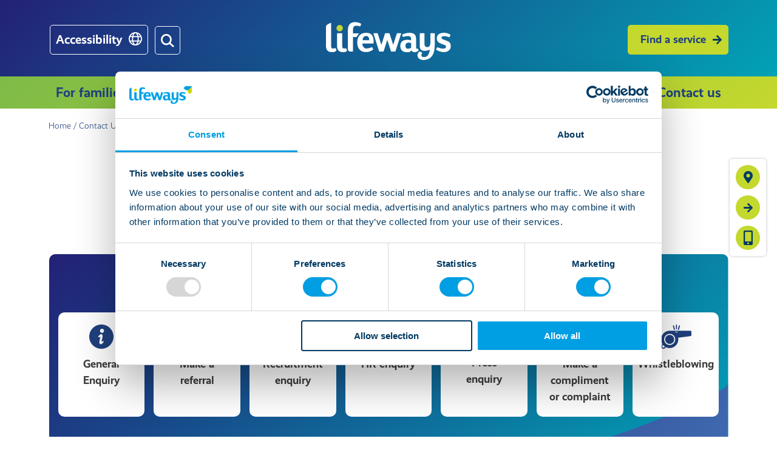

--- FILE ---
content_type: text/html; charset=UTF-8
request_url: https://lifeways.co.uk/contact-us?building_id=B00000752&service=Betula%20Close
body_size: 23112
content:

<!DOCTYPE html>
<html lang="en" dir="ltr" prefix="og: https://ogp.me/ns#">
  <head>
    <meta charset="utf-8" />
<meta name="description" content="Here you&#039;ll find our Contact us page - Head to our site to contact us today for more information regarding our excellent person-centred support and services." />
<link rel="canonical" href="https://lifeways.co.uk/contact-us" />
<meta name="twitter:card" content="summary_large_image" />
<meta name="twitter:site" content="@LifewaysGroup" />
<meta name="twitter:title" content="Contact us | Lifeways" />
<meta name="twitter:description" content="If you&#039;re an individual in need of support or a professional planning a referral, we know sometimes it&#039;s simpler just to talk. You can give us a call or select an option below to use our contact form. Alternatively click here to arrange a callback at your convenience." />
<meta name="twitter:site:id" content="388455275" />
<meta name="twitter:url" content="https://lifeways.co.uk/contact-us" />
<meta name="Generator" content="Drupal 10 (https://www.drupal.org)" />
<meta name="MobileOptimized" content="width" />
<meta name="HandheldFriendly" content="true" />
<meta name="viewport" content="width=device-width, initial-scale=1.0" />
<script>var ct_check_js_val = '49eb02c6bc03e558cade7e71385aab6d';var drupal_ac_antibot_cookie_value = '5cf25c860a2330fefc2d1c08324c4c4222a91940f618fe80127782959bcbc9f3';var ct_use_cookies = 1;var ct_use_alt_cookies = 0;var ct_capture_buffer = 0;</script>
<script type="application/ld+json">{
    "@context": "https://schema.org",
    "@graph": [
        {
            "@type": "Organization",
            "@id": "https://lifeways.co.uk/",
            "name": "Lifeways",
            "url": "https://lifeways.co.uk/",
            "logo": {
                "@type": "ImageObject",
                "representativeOfPage": "True",
                "url": "https://lifeways.co.uk/logo.svg"
            }
        },
        {
            "@type": "WebPage",
            "breadcrumb": {
                "@type": "BreadcrumbList",
                "itemListElement": [
                    {
                        "@type": "ListItem",
                        "position": 1,
                        "name": "Home",
                        "item": "https://lifeways.co.uk/"
                    }
                ]
            }
        }
    ]
}</script>

    <title>Contact us | Lifeways</title>
    <link rel="apple-touch-icon" sizes="180x180" href="/themes/lifeways/assets/favicons/apple-touch-icon.png">
    <link rel="icon" type="image/png" sizes="32x32" href="/themes/lifeways/assets/favicons/favicon-32x32.png">
    <link rel="icon" type="image/png" sizes="16x16" href="/themes/lifeways/assets/favicons/favicon-16x16.png">
    <link rel="manifest" href="/themes/lifeways/assets/favicons/site.webmanifest">
    <link rel="mask-icon" href="/themes/lifeways/assets/favicons/safari-pinned-tab.svg" color="#009ee2">
    <link rel="shortcut icon" href="/themes/lifeways/assets/favicons/favicon.ico">
    <meta name="msapplication-TileColor" content="#ffffff">
    <meta name="msapplication-config" content="/themes/lifeways/assets/favicons/browserconfig.xml">
    <meta name="theme-color" content="#ffffff">
    <link rel="stylesheet" href="https://use.typekit.net/rqm8mzn.css">
    <link rel="stylesheet" media="all" href="/themes/contrib/stable/css/core/components/progress.module.css?t85n0w" />
<link rel="stylesheet" media="all" href="/themes/contrib/stable/css/core/components/ajax-progress.module.css?t85n0w" />
<link rel="stylesheet" media="all" href="/themes/contrib/stable/css/system/components/align.module.css?t85n0w" />
<link rel="stylesheet" media="all" href="/themes/contrib/stable/css/system/components/fieldgroup.module.css?t85n0w" />
<link rel="stylesheet" media="all" href="/themes/contrib/stable/css/system/components/container-inline.module.css?t85n0w" />
<link rel="stylesheet" media="all" href="/themes/contrib/stable/css/system/components/clearfix.module.css?t85n0w" />
<link rel="stylesheet" media="all" href="/themes/contrib/stable/css/system/components/details.module.css?t85n0w" />
<link rel="stylesheet" media="all" href="/themes/contrib/stable/css/system/components/hidden.module.css?t85n0w" />
<link rel="stylesheet" media="all" href="/themes/contrib/stable/css/system/components/item-list.module.css?t85n0w" />
<link rel="stylesheet" media="all" href="/themes/contrib/stable/css/system/components/js.module.css?t85n0w" />
<link rel="stylesheet" media="all" href="/themes/contrib/stable/css/system/components/nowrap.module.css?t85n0w" />
<link rel="stylesheet" media="all" href="/themes/contrib/stable/css/system/components/position-container.module.css?t85n0w" />
<link rel="stylesheet" media="all" href="/themes/contrib/stable/css/system/components/reset-appearance.module.css?t85n0w" />
<link rel="stylesheet" media="all" href="/themes/contrib/stable/css/system/components/resize.module.css?t85n0w" />
<link rel="stylesheet" media="all" href="/themes/contrib/stable/css/system/components/system-status-counter.css?t85n0w" />
<link rel="stylesheet" media="all" href="/themes/contrib/stable/css/system/components/system-status-report-counters.css?t85n0w" />
<link rel="stylesheet" media="all" href="/themes/contrib/stable/css/system/components/system-status-report-general-info.css?t85n0w" />
<link rel="stylesheet" media="all" href="/themes/contrib/stable/css/system/components/tablesort.module.css?t85n0w" />
<link rel="stylesheet" media="all" href="/modules/contrib/webform/css/webform.composite.css?t85n0w" />
<link rel="stylesheet" media="all" href="/modules/contrib/webform/css/webform.element.counter.css?t85n0w" />
<link rel="stylesheet" media="all" href="/modules/contrib/webform/css/webform.element.date.css?t85n0w" />
<link rel="stylesheet" media="all" href="/modules/contrib/webform/css/webform.element.details.toggle.css?t85n0w" />
<link rel="stylesheet" media="all" href="/modules/contrib/webform/css/webform.element.file.button.css?t85n0w" />
<link rel="stylesheet" media="all" href="https://unpkg.com/tippy.js@6.3.7/dist/tippy.css" />
<link rel="stylesheet" media="all" href="/modules/contrib/webform/css/webform.element.help.css?t85n0w" />
<link rel="stylesheet" media="all" href="/modules/contrib/webform/css/webform.element.managed_file.css?t85n0w" />
<link rel="stylesheet" media="all" href="/modules/contrib/webform/css/webform.element.message.css?t85n0w" />
<link rel="stylesheet" media="all" href="/modules/contrib/webform/css/webform.element.options.css?t85n0w" />
<link rel="stylesheet" media="all" href="/modules/contrib/webform/css/webform.form.css?t85n0w" />
<link rel="stylesheet" media="all" href="/modules/contrib/jquery_ui/assets/vendor/jquery.ui/themes/base/core.css?t85n0w" />
<link rel="stylesheet" media="all" href="/modules/contrib/jquery_ui/assets/vendor/jquery.ui/themes/base/datepicker.css?t85n0w" />
<link rel="stylesheet" media="all" href="/modules/contrib/webform/modules/webform_jqueryui_datepicker/css/webform_jqueryui_datepicker.element.css?t85n0w" />
<link rel="stylesheet" media="all" href="/modules/contrib/jquery_ui/assets/vendor/jquery.ui/themes/base/theme.css?t85n0w" />
<link rel="stylesheet" media="all" href="/themes/kitt/css/styles.css?t85n0w" />
<link rel="stylesheet" media="all" href="https://unpkg.com/flickity@2/dist/flickity.min.css" />
<link rel="stylesheet" media="all" href="https://cdn.jsdelivr.net/npm/aos@2.3.4/dist/aos.css" />
<link rel="stylesheet" media="all" href="/themes/lifeways/css/styles.css?t85n0w" />
<link rel="stylesheet" media="all" href="/themes/lifeways/css/output.css?t85n0w" />
<link rel="stylesheet" media="all" href="/themes/lifeways/css/flickity.min.css?t85n0w" />
<link rel="stylesheet" media="all" href="https://cdn.jsdelivr.net/npm/keen-slider@latest/keen-slider.min.css" />
<link rel="stylesheet" media="all" href="https://cdn.jsdelivr.net/npm/@splidejs/splide@4.1.4/dist/css/splide.min.css" />

    <script src="/core/assets/vendor/modernizr/modernizr.min.js?v=3.11.7"></script>
<script src="https://use.fontawesome.com/releases/v6.4.0/js/all.js" defer crossorigin="anonymous"></script>
<script src="https://use.fontawesome.com/releases/v6.4.0/js/v4-shims.js" defer crossorigin="anonymous"></script>

    <!-- Google Tag Manager -->
    <script>
      (function(w,d,s,l,i){
        w[l]=w[l]||[];
        w[l].push({'gtm.start': new Date().getTime(), event:'gtm.js'});
        var f=d.getElementsByTagName(s)[0],
            j=d.createElement(s),
            dl=l!='dataLayer'?'&l='+l:'';
        j.async=true;
        j.src='https://www.googletagmanager.com/gtm.js?id='+i+dl;
        f.parentNode.insertBefore(j,f);
      })(window,document,'script','dataLayer','GTM-WQRZ6J8');
    </script>			
    <!-- End Google Tag Manager -->
    <meta name="facebook-domain-verification" content="o56sim7svdm35qjxqmt2kw60jmx1za" />
    <meta name="google-site-verification" content="e4KQwFZ66k00CAvQicIWy706Kc7PAd0earPTRI6-K_c" />
  </head>

  <body class="node-5178657 node-type-page section-node section-node-5178657 theme--lifeways">
    <!-- Google Tag Manager (noscript) -->
    <noscript>
      <iframe src="https://www.googletagmanager.com/ns.html?id=GTM-WQRZ6J8" height="0" width="0" style="display:none;visibility:hidden"></iframe>
    </noscript>
    <!-- End Google Tag Manager (noscript) -->

        <a href="#main-content" class="visually-hidden focusable">
      Skip to main content
    </a>

    
      <div class="dialog-off-canvas-main-canvas" data-off-canvas-main-canvas>
    

		


<div class="keyword-search-wrapper">
  <div class="container">
    <div class="search-block-form" data-drupal-selector="search-block-form" id="block-searchform" role="search">
	
		
			<form action="/search/node" method="get" id="search-block-form" accept-charset="UTF-8">
  <div class="js-form-item form-item js-form-type-search form-item-keys js-form-item-keys form-no-label">
      <label for="edit-keys" class="visually-hidden">Search</label>
        <input title="Enter the terms you wish to search for." data-drupal-selector="edit-keys" type="search" id="edit-keys" name="keys" value="" size="15" maxlength="128" class="form-search" />

        </div>
  <div data-drupal-selector="edit-actions" class="form-actions js-form-wrapper form-wrapper element-container" id="edit-actions"><input data-drupal-selector="edit-submit" type="submit" id="edit-submit" value="Search" class="button js-form-submit form-submit" />
</div>

</form>

	</div>

  </div>
</div>

<header id="header" class="header bg-gradient-blue" role="banner" aria-label="Site header">
  <div class="header__main-wrapper px-[15px] py-[25px]">
    <div class='icons-wrapper flex flex-row gap-[10px]'>
      <div class="accessibility--trigger md:absolute text-lg z-10 md:bottom-8 md:left-6 md:px-2 md:py-[11px] rounded-[5px] border border-solid border-white bg-transparent text-white font-bold leading-tight after-globe-icon cursor-pointer duration-200 flex">
        <span class='hidden md:block'>Accessibility</span>
      </div>
      <div class="search--trigger md:absolute text-lg z-10 md:bottom-8 md:left-[200px] md:px-2 md:py-[11.5px] rounded-[5px] border border-solid border-white bg-transparent text-white font-bold leading-tight before-search-icon cursor-pointer duration-200"></div>
    </div>
    
    <div class="header__logo w-[100%]">
      <a href="/">
        <img src="/themes/lifeways/assets/images/lifeways-logo-white-green.svg" alt="Lifeways logo">
      </a>
    </div>
    
    <div>
      <a href="/for-families/support-search" class="hidden md:block btn btn--primary bg-hero-lime text-hero-blue hover:bg-hero-blue" id="referral">Find a service</a>
      <button class="mobileNav__trigger" aria-label="Toggle Navigation" role="button" type="button">
        <span class="mobileNav__lines"></span>
        <span class="mobileNav__label">Menu</span>
      </button>
    </div>
  </div>

  <div class="header__primaryNav bg-gradient-green">
    <div class="container desktop-menu">
      
  
          
    <ul  class="menu menu__main-menu menu--inline menu--level-0">
              
        <li  class="menu__item menu__item--collapsed menu__item--level-0">
                      <span class="menu__link menu__link--nolink">For families</span>
          
                  </li>
              
        <li  class="menu__item menu__item--collapsed menu__item--level-0">
                      <span class="menu__link menu__link--nolink">For professionals</span>
          
                  </li>
              
        <li  class="menu__item menu__item--collapsed menu__item--level-0">
                      <span class="menu__link menu__link--nolink">About us</span>
          
                  </li>
              
        <li  class="menu__item menu__item--collapsed menu__item--level-0">
                      <span class="menu__link menu__link--nolink">News &amp; useful resources</span>
          
                  </li>
              
        <li  class="menu__item menu__item--level-0">
                      <a href="/careers" title="Careers" class="menu__link duration-200" data-drupal-link-system-path="node/22474925">Careers</a>
          
                  </li>
              
        <li  class="menu__item menu__item--active-trail menu__item--level-0">
                      <a href="/contact-us" class="menu__link duration-200" title="Contact us" data-drupal-link-system-path="node/5178657">Contact us</a>
          
                  </li>
          </ul>
  


    </div>
    <div class="mobile-menu">
      
  
          
    <ul  class="menu menu__main-menu menu--inline menu--level-0">
              
        <li  class="menu__item menu__item--expanded menu__item--level-0">
                      <span class="menu__link menu__link--nolink">For families</span>
          
                        
          
    <ul  class="menu menu__main-menu menu--inline menu--level-1">
              
        <li  class="menu__item menu__item--level-1">
                      <a href="/for-families/for-families-and-individuals" class="menu__link duration-200" data-drupal-link-system-path="node/21661050">Support for families</a>
          
                  </li>
              
        <li  class="menu__item menu__item--level-1">
                      <a href="/our-services/our-supported-living-services" class="menu__link duration-200" data-drupal-link-system-path="node/4">Supported living</a>
          
                  </li>
              
        <li  class="menu__item menu__item--level-1">
                      <a href="/our-services/support-for-adults-with-complex-care-needs" class="menu__link duration-200" data-drupal-link-system-path="node/21442181">Complex care</a>
          
                  </li>
              
        <li  class="menu__item menu__item--level-1">
                      <a href="/our-services/our-residential-care-services" class="menu__link duration-200" data-drupal-link-system-path="node/748">Residential care</a>
          
                  </li>
              
        <li  class="menu__item menu__item--collapsed menu__item--level-1">
                      <a href="/for-families/our-care" title="Our care" class="menu__link duration-200" data-drupal-link-system-path="node/974">Our care</a>
          
                  </li>
              
        <li  class="menu__item menu__item--level-1">
                      <a href="/moving-on-to-adult-services" class="menu__link duration-200" data-drupal-link-system-path="node/2465690">Moving on to adult services</a>
          
                  </li>
              
        <li  class="menu__item menu__item--level-1">
                      <a href="/for-families/the-referral-process" class="menu__link duration-200" data-drupal-link-system-path="node/22571947">The referral process for families</a>
          
                  </li>
          </ul>
  
                  </li>
              
        <li  class="menu__item menu__item--expanded menu__item--level-0">
                      <span class="menu__link menu__link--nolink">For professionals</span>
          
                        
          
    <ul  class="menu menu__main-menu menu--inline menu--level-1">
              
        <li  class="menu__item menu__item--level-1">
                      <a href="/for-professionals/for-professionals" class="menu__link duration-200" data-drupal-link-system-path="node/8">Support for professionals</a>
          
                  </li>
              
        <li  class="menu__item menu__item--level-1">
                      <a href="/for-families/support-search" class="menu__link duration-200" data-drupal-link-system-path="for-families/support-search">Support and availability search</a>
          
                  </li>
              
        <li  class="menu__item menu__item--level-1">
                      <a href="/for-professionals/the-referral-process-for-professionals" title="The referral process for professionals" class="menu__link duration-200" data-drupal-link-system-path="node/1136">The referral process for professionals</a>
          
                  </li>
              
        <li  class="menu__item menu__item--level-1">
                      <a href="/our-services/our-supported-living-services" class="menu__link duration-200" data-drupal-link-system-path="node/4">Supported living</a>
          
                  </li>
              
        <li  class="menu__item menu__item--level-1">
                      <a href="/our-services/our-residential-care-services" class="menu__link duration-200" data-drupal-link-system-path="node/748">Residential care</a>
          
                  </li>
              
        <li  class="menu__item menu__item--level-1">
                      <a href="/for-professionals/driving-quality-standards" class="menu__link duration-200" title="Quality and standards" data-drupal-link-system-path="node/1140">Quality and standards</a>
          
                  </li>
          </ul>
  
                  </li>
              
        <li  class="menu__item menu__item--expanded menu__item--level-0">
                      <span class="menu__link menu__link--nolink">About us</span>
          
                        
          
    <ul  class="menu menu__main-menu menu--inline menu--level-1">
              
        <li  class="menu__item menu__item--level-1">
                      <a href="/about-us/our-services" class="menu__link duration-200" data-drupal-link-system-path="node/806927">Our services</a>
          
                  </li>
              
        <li  class="menu__item menu__item--level-1">
                      <a href="/about-us/about-lifeways" title="About Lifeways" class="menu__link duration-200" data-drupal-link-system-path="node/980">About Lifeways</a>
          
                  </li>
              
        <li  class="menu__item menu__item--level-1">
                      <a href="/about-us/our-transformation-plan" title="Our Transformation Plan" class="menu__link duration-200" data-drupal-link-system-path="node/22352561">Our Transformation Plan</a>
          
                  </li>
              
        <li  class="menu__item menu__item--level-1">
                      <a href="/about-us/our-purpose-vision-mission-and-values" title="Our purpose, vision, mission and values" class="menu__link duration-200" data-drupal-link-system-path="node/981">Our purpose, vision, mission and values</a>
          
                  </li>
              
        <li  class="menu__item menu__item--level-1">
                      <a href="/about-us/regulations-and-ratings" title="Regulations and ratings" class="menu__link duration-200" data-drupal-link-system-path="node/982">Regulations and ratings</a>
          
                  </li>
              
        <li  class="menu__item menu__item--level-1">
                      <a href="/about-us/our-social-value-commitments" class="menu__link duration-200" data-drupal-link-system-path="node/21593510">Delivering social value</a>
          
                  </li>
              
        <li  class="menu__item menu__item--level-1">
                      <a href="/about-us/our-executive-leadership-team" class="menu__link duration-200" data-drupal-link-system-path="node/3450">Our people</a>
          
                  </li>
              
        <li  class="menu__item menu__item--level-1">
                      <a href="/about-us/our-family-advisory-panel" class="menu__link duration-200" data-drupal-link-system-path="node/22587017">Our Family Advisory Panel</a>
          
                  </li>
          </ul>
  
                  </li>
              
        <li  class="menu__item menu__item--expanded menu__item--level-0">
                      <span class="menu__link menu__link--nolink">News &amp; useful resources</span>
          
                        
          
    <ul  class="menu menu__main-menu menu--inline menu--level-1">
              
        <li  class="menu__item menu__item--level-1">
                      <a href="/events" title="Events" class="menu__link duration-200" data-drupal-link-system-path="events">Events</a>
          
                  </li>
              
        <li  class="menu__item menu__item--level-1">
                      <a href="/guides" title="Guides" class="menu__link duration-200" data-drupal-link-system-path="guides">Guides</a>
          
                  </li>
              
        <li  class="menu__item menu__item--level-1">
                      <a href="/faqs" title="FAQs" class="menu__link duration-200" data-drupal-link-system-path="faqs">FAQs</a>
          
                  </li>
              
        <li  class="menu__item menu__item--level-1">
                      <a href="/lifelines-newsletter" title="Lifelines newsletter" class="menu__link duration-200" data-drupal-link-system-path="lifelines-newsletter">Lifelines newsletter</a>
          
                  </li>
              
        <li  class="menu__item menu__item--level-1">
                      <a href="/lifewayslinks-newsletter" title="LifewaysLinks newsletter" class="menu__link duration-200" data-drupal-link-system-path="lifewayslinks-newsletter">LifewaysLinks newsletter</a>
          
                  </li>
              
        <li  class="menu__item menu__item--level-1">
                      <a href="/news" title="News" class="menu__link duration-200" data-drupal-link-system-path="news">News</a>
          
                  </li>
              
        <li  class="menu__item menu__item--level-1">
                      <a href="/blog" title="Blog" class="menu__link duration-200" data-drupal-link-system-path="blog">Blog</a>
          
                  </li>
              
        <li  class="menu__item menu__item--level-1">
                      <a href="/case-studies" title="Case studies" class="menu__link duration-200" data-drupal-link-system-path="case-studies">Case studies</a>
          
                  </li>
              
        <li  class="menu__item menu__item--level-1">
                      <a href="/team-stories" title="Team stories" class="menu__link duration-200" data-drupal-link-system-path="team-stories">Team stories</a>
          
                  </li>
          </ul>
  
                  </li>
              
        <li  class="menu__item menu__item--level-0">
                      <a href="/careers" title="Careers" class="menu__link duration-200" data-drupal-link-system-path="node/22474925">Careers</a>
          
                  </li>
              
        <li  class="menu__item menu__item--active-trail menu__item--level-0">
                      <a href="/contact-us" class="menu__link duration-200" title="Contact us" data-drupal-link-system-path="node/5178657">Contact us</a>
          
                  </li>
          </ul>
  


    </div>

        <div class="menu__mega-menu" id="for-families">
      <div class="menu__mega-menu--main-wrapper layout-shape pb-[150px] bg-white">
        <div class="menu__mega-menu--container">
          <div class="mega-menu">
            <ul>
              <li class="mega-menu__item mega-menu__item--title"><span class="title">Supporting you</span></li>
              <li class="mega-menu__item"><a href="/for-families/for-families-and-individuals">Support for families</a></li>
              <li class="mega-menu__item"><a href="/our-services/our-supported-living-services">Supported living</a></li>
              <li class="mega-menu__item"><a href="/our-services/our-residential-care-services">Residential care</a></li>
              <li class="mega-menu__item"><a href="/for-families/mental-health">Mental health</a></li>
              <li class="mega-menu__item"><a href="/moving-on-to-adult-services">Moving on to adult services</a></li>
              <li class="mega-menu__item"><a href="/support-in-your-own-home">Support in your own home</a></li>
            </ul>
            <ul>
              <li class="mega-menu__item mega-menu__item--title"><span class="title">Your needs</span></li>
              <li class="mega-menu__item"><a href="/our-services/support-for-adults-with-learning-disabilities">Learning disabilities</a></li>
              <li class="mega-menu__item"><a href="/our-services/support-for-adults-with-autism">Autism</a></li>
              <li class="mega-menu__item"><a href="/our-services/support-for-adults-with-physical-disabilities">Physical disabilities</a></li>
              <li class="mega-menu__item"><a href="/sil/sil-support-changes-lives">Specialist mental health</a></li>
              <li class="mega-menu__item"><a href="/our-services/support-for-adults-with-an-acquired-brain-injury">Acquired brain injury</a></li>
              <li class="mega-menu__item"><a href="/our-services/support-for-adults-with-complex-care-needs">Complex care</a></li>
            </ul>
            <ul>
              <li class="mega-menu__item mega-menu__item--title"><span class="title">Finding support</span></li>
              <li class="mega-menu__item"><a href="/our-locations">Our locations</a></li>
              <li class="mega-menu__item"><a href="/for-families/support-search">Support and availability search</a></li>
              <li class="mega-menu__item"><a href="/for-families/for-families-and-individuals">Help and advice</a></li>
              <li class="mega-menu__item"><a href="/guides">Useful guides</a></li>
              <li class="mega-menu__item"><a href="/faqs">FAQs</a></li>
              <a href="/contact-us" class="btn btn--primary">Get in touch</a>
            </ul>
          </div>
        </div>
        <div class="layout-clip shape-clip bg-gradient-navigation-1"></div>
      </div>
    </div>

        <div class="menu__mega-menu" id="for-professionals">
      <div class="menu__mega-menu--main-wrapper layout-shape pb-[150px] bg-white">
        <div class="menu__mega-menu--container">
          <div class="mega-menu">
            <ul>
              <li class="mega-menu__item mega-menu__item--title"><span class="title">Our specialisms</span></li>
              <li class="mega-menu__item"><a href="/for-professionals/for-professionals">Supporting Professionals</a></li>
              <li class="mega-menu__item"><a href="/our-services/our-supported-living-services">Supported living</a></li>
              <li class="mega-menu__item"><a href="/our-services/our-residential-care-services">Residential care</a></li>
              <li class="mega-menu__item"><a href="/for-families/mental-health">Mental health</a></li>
            </ul>
            <ul>
              <li class="mega-menu__item mega-menu__item--title"><span class="title">Quality</span></li>
              <li class="mega-menu__item"><a href="/our-quality">Our quality commitment</a></li>
              <li class="mega-menu__item"><a href="/for-professionals/driving-quality-standards">Driving quality standards</a></li>
              <li class="mega-menu__item"><a href="/about-us/regulations-and-ratings">Regulations and ratings</a></li>
              <li class="mega-menu__item"><a href="/case-studies">Success stories</a></li>
            </ul>
            <ul>
              <li class="mega-menu__item mega-menu__item--title"><span class="title">Working together</span></li>
              <li class="mega-menu__item"><a href="/for-families/our-care">Who we support</a></li>
							<li class="mega-menu__item"><a href="/for-professionals/the-referral-process-for-professionals">The referral process</a></li>
              <li class="mega-menu__item"><a href="/for-families/our-care/co-production-at-lifeways">Co-production</a></li>
              <li class="mega-menu__item"><a href="/for-families/our-care/pathways-to-independence">Pathways to independence</a></li>
              <a class="btn btn--primary" href="/contact-us#referrals">Make a referral</a>
            </ul>
          </div>
        </div>
        <div class="layout-clip shape-clip bg-gradient-navigation-2"></div>
      </div>
    </div>

        <div class="menu__mega-menu" id="about-us">
			<div class="menu__mega-menu--main-wrapper layout-shape pb-[150px] bg-white">
				<div class="menu__mega-menu--container">
					<div class="mega-menu">
						<ul>
							<li class="mega-menu__item mega-menu__item--title">
								<span class="title">About</span>
							</li>
							<li class="mega-menu__item">
								<a href="/about-us/about-lifeways" rel="nofollow">About Lifeways</a>
							</li>
							<li class="mega-menu__item">
								<a href="/about-us/our-transformation-plan" rel="nofollow">Our Transformation Plan</a>
							</li>
							<li class="mega-menu__item">
								<a href="/about-us/our-purpose-vision-mission-and-values" rel="nofollow">Our purpose, vision and mission</a>
							</li>
							<li class="mega-menu__item">
								<a href="/about-us/our-executive-leadership-team" rel="nofollow">Our people</a>
							</li>
						</ul>
						<ul>
							<li class="mega-menu__item mega-menu__item--title">
								<span class="title">Quality</span>
							</li>
							<li class="mega-menu__item">
								<a href="/our-quality">Our quality commitment</a>
							</li>
							<li class="mega-menu__item">
								<a href="/about-us/regulations-and-ratings">Regulations and ratings</a>
							</li>
							<li class="mega-menu__item">
								<a href="/about-us/our-social-value-commitments" rel="nofollow">Delivering social value</a>
							</li>
							<li class="mega-menu__item">
								<a href="/our-quality/compliments-and-complaints" rel="nofollow">Share your feedback</a>
							</li>
						</ul>
						<ul>
							<li class="mega-menu__item mega-menu__item--title">
								<span class="title">Working together</span>
							</li>
							<li class="mega-menu__item">
								<a href="/for-families/for-families-and-individuals" rel="nofollow">Starting your journey</a>
							</li>
							<li class="mega-menu__item">
								<a href="/for-professionals/the-referral-process-for-professionals" rel="nofollow">Professional referrals</a>
							</li>
							<li class="mega-menu__item">
								<a href="/for-families/support-search" rel="nofollow">Support and availability search</a>
							</li>
							<a class="btn btn--primary" href="/contact-us#referrals" rel="nofollow">Make a referral</a>
						</ul>
					</div>
				</div>
				<div class="layout-clip shape-clip bg-gradient-navigation-3"></div>
			</div>
		</div>
    
        <div class="menu__mega-menu" id="news-useful-resources">
			<div class="menu__mega-menu--main-wrapper layout-shape pb-[150px] bg-white">
				<div class="menu__mega-menu--container">
					<div class="mega-menu">
						<ul>
							<li class="mega-menu__item mega-menu__item--title">
								<span class="title">Stories</span>
							</li>
							<li class="mega-menu__item">
								<a href="/news">News</a>
							</li>
							<li class="mega-menu__item">
								<a href="/case-studies">Case studies</a>
							</li>
							<li class="mega-menu__item">
								<a href="/blog">Blogs</a>
							</li>
						</ul>
						<ul>
							<li class="mega-menu__item mega-menu__item--title">
								<span class="title">Resources</span>
							</li>
							<li class="mega-menu__item">
								<a href="/guides">Guides</a>
							</li>
							<li class="mega-menu__item">
								<a href="/yes-to-you-the-lifeways-social-care-podcast">Podcasts</a>
							</li>
							<li class="mega-menu__item">
								<a href="/faqs">FAQs</a>
							</li>
						</ul>
						<ul>
							<li class="mega-menu__item mega-menu__item--title">
								<span class="title">Our newsletters</span>
							</li>
							<li class="mega-menu__item">
								<a href="/lifelines-newsletter">Lifelines newsletter</a>
							</li>
							<li class="mega-menu__item">
								<a href="/lifewayslinks-newsletter">LifewaysLinks newsletter</a>
							</li>
						</ul>
					</div>
				</div>
				<div class="layout-clip shape-clip bg-gradient-navigation-4"></div>
			</div>
		</div>
	</div>
</header>


 
	<nav role="navigation" aria-labelledby="system-breadcrumb">
		<ol>
							<li>
											<a href="/">Home</a>
										/&nbsp;
				</li>
						<li>
				<span>Contact Us</span>
			</li>
		</ol>
	</nav>
 
	<main id="content"  class="no_sidebars main-content main-content__no-sidebars clearfix" role="main">
		<a id="main-content" tabindex="-1"></a>
		<article class="no_sidebars main-content__no-sidebars--article">
			
			
			

							
				
			<section class="page-header !bg-transparent !p-0 my-[30px]">
				<div class="container">
					
					
					<h1 class="text-[40px] !text-hero-blue !mb-[10px]">Contact us</h1>
					<div class="summary mb-[30px] [&>p]:!text-[#3C3C3B] [&>p]:mt-0">
													<p>If you're an individual in need of support or a professional planning a referral, we know sometimes it's simpler just to talk. You can give us a call or select an option below to use our contact form. Alternatively <a href="#" id="contact-link-open-callback">click here</a> to arrange a callback at your convenience.</p>

											</div>
				</div>
			</section>

			<div class="node__content contact-form">
				<div class="body">
					<div class="body-wrapper">
						<div class="card-selector bg-gradient-blue layout-shape pb-[95px] !mb-[30px] relative">
							<h2 class="text-white pt-[30px] m-0 text-[30px] block text-center">
								How can we help you?
							</h2>
							<div class="card-selector-cards">
								<div class="card-selector-card" data-form="general_enquiry">
									<span class="card-svg general-enquiry"></span>
									<span>General Enquiry</span>
								</div>

								<div class="card-selector-card" data-form="referrals">
									<span class="card-svg referral-enquiry"></span>
									<span>Make a referral</span>
								</div>

								<div class="card-selector-card" data-form="careers">
									<span class="card-svg recruitment-enquiry"></span>
									<span>Recruitment enquiry</span>
								</div>

								<div class="card-selector-card" data-form="employee_enquiries">
									<span class="card-svg employee-enquiry"></span>
									<span>HR enquiry</span>
								</div>

								<div class="card-selector-card" data-form="press_enquiry">
									<span class="card-svg press-enquiry"></span>
									<span>Press enquiry</span>
								</div>

                                <div class="card-selector-card" data-form="feedback">
                                    <span class="card-svg feedback"></span>
                                    <span>Make a compliment or complaint</span>
                                </div>

								<div class="card-selector-card" data-form="whistleblowing">
									<span class="card-svg whistleblowing"></span>
									<span>Whistleblowing</span>
								</div>
							</div>
							<div class="layout-clip shape-clip bg-gradient-contact-us z-[-1]"></div>
						</div>

						<div class="form-wrapper">
							<div>
								<h2 class="hidden text-center form-title mb-0">General enquiry</h2>
								<form class="webform-submission-form webform-submission-add-form webform-submission-general-enquiry-form webform-submission-general-enquiry-add-form webform-submission-general-enquiry-node-5178657-form webform-submission-general-enquiry-node-5178657-add-form js-webform-submit-once js-webform-details-toggle webform-details-toggle" data-drupal-selector="webform-submission-general-enquiry-node-5178657-add-form" action="/contact-us?building_id=B00000752&amp;service=Betula%20Close#general_enquiry" method="post" id="webform-submission-general-enquiry-node-5178657-add-form" accept-charset="UTF-8">
  
  <div id="edit-processed-text" class="js-form-item form-item js-form-type-processed-text form-item- js-form-item- form-no-label">
        <p>If you’d like to start a conversation about&nbsp;Lifeways, or to arrange a visit to one of our support services, please complete the form below and we’ll be in touch to arrange the next steps.</p>

        </div>
<fieldset data-drupal-selector="edit-your-name" id="edit-your-name--wrapper" class="webform-name--wrapper fieldgroup form-composite webform-composite-hidden-title required js-webform-type-webform-name webform-type-webform-name js-form-item form-item js-form-wrapper form-wrapper">
      <legend>
    <span class="visually-hidden fieldset-legend js-form-required form-required">Your name:</span>
  </legend>
  <div class="fieldset-wrapper">
                  <div class="js-form-item form-item js-form-type-textfield form-item-your-name-first js-form-item-your-name-first">
      <label for="edit-your-name-first" class="js-form-required form-required">Your first name:</label>
        <input data-drupal-selector="edit-your-name-first" type="text" id="edit-your-name-first" name="your_name[first]" value="" size="60" maxlength="255" placeholder="Type your first name here" class="form-text required" required="required" aria-required="true" />

        </div>
<div class="js-form-item form-item js-form-type-textfield form-item-your-name-last js-form-item-your-name-last">
      <label for="edit-your-name-last" class="js-form-required form-required">Your last name:</label>
        <input data-drupal-selector="edit-your-name-last" type="text" id="edit-your-name-last" name="your_name[last]" value="" size="60" maxlength="255" placeholder="Type your surname here" class="form-text required" required="required" aria-required="true" />

        </div>


          </div>
</fieldset>
<div class="js-form-item form-item js-form-type-tel form-item-your-telephone-number- js-form-item-your-telephone-number-">
      <label for="edit-your-telephone-number-">Your telephone number:</label>
        <input autocomplete="" pattern="^0([1-9][0-9]{8,10}|7[0-9]{9})$" data-webform-pattern-error="Enter a valid phone number: must start with &#039;0&#039;, followed by 9-11 digits, or &#039;07&#039; followed by 9 digits, and no spaces." data-drupal-selector="edit-your-telephone-number-" type="tel" id="edit-your-telephone-number-" name="your_telephone_number_" value="" size="30" maxlength="128" placeholder="Type your telephone number here" class="form-tel" />

        </div>
<fieldset id="edit-your-email-address-" class="webform-email-confirm--wrapper fieldgroup form-composite webform-composite-hidden-title js-webform-type-webform-email-confirm webform-type-webform-email-confirm js-form-item form-item js-form-wrapper form-wrapper">
      <legend>
    <span class="visually-hidden fieldset-legend">Your email address:</span>
  </legend>
  <div class="fieldset-wrapper">
                <div class="js-form-item form-item js-form-type-email form-item-your-email-address--mail-1 js-form-item-your-email-address--mail-1">
      <label for="edit-your-email-address-mail-1" class="js-form-required form-required">Your email address:</label>
        <input data-drupal-selector="edit-your-email-address-mail-1" class="webform-email form-email required" type="email" id="edit-your-email-address-mail-1" name="your_email_address_[mail_1]" value="" size="60" maxlength="254" placeholder="Type your email address here" required="required" aria-required="true" />

        </div>
<div class="js-form-item form-item js-form-type-email form-item-your-email-address--mail-2 js-form-item-your-email-address--mail-2">
      <label for="edit-your-email-address-mail-2" class="js-form-required form-required">Confirm your email address:</label>
        <input data-drupal-selector="edit-your-email-address-mail-2" class="webform-email-confirm form-email required" type="email" id="edit-your-email-address-mail-2" name="your_email_address_[mail_2]" value="" size="60" maxlength="254" placeholder="Confirm your email address here" required="required" aria-required="true" />

        </div>

          </div>
</fieldset>
<div class="js-form-item form-item js-form-type-textarea form-item-your-message- js-form-item-your-message-">
      <label for="edit-your-message-">Your message:</label>
        <div>
  <textarea data-drupal-selector="edit-your-message-" id="edit-your-message-" name="your_message_" rows="5" cols="60" placeholder="Type your enquiry here…" class="form-textarea"></textarea>
</div>

        </div>
<div class="js-form-item form-item js-form-type-select form-item-how-did-you-hear-about-us- js-form-item-how-did-you-hear-about-us-">
      <label for="edit-how-did-you-hear-about-us-">How did you hear about us?</label>
        <select data-drupal-selector="edit-how-did-you-hear-about-us-" id="edit-how-did-you-hear-about-us-" name="how_did_you_hear_about_us_" class="form-select"><option value="" selected="selected">- None -</option><option value="Recommendation/word of mouth">Recommendation/word of mouth</option><option value="Search engine">Search engine</option><option value="Advertisement">Advertisement</option><option value="Website">Website</option><option value="Lifeways email">Lifeways email</option><option value="Event">Event</option><option value="Social media">Social media</option><option value="Already know us">Already know us</option></select>
        </div>
<fieldset data-drupal-selector="edit-do-you-wish-to-receive-more-information-from-us-" id="edit-do-you-wish-to-receive-more-information-from-us---wrapper" class="checkboxes--wrapper fieldgroup form-composite webform-composite-visible-title js-webform-type-checkboxes webform-type-checkboxes js-form-item form-item js-form-wrapper form-wrapper">
      <legend>
    <span class="fieldset-legend">Do you wish to receive more information from us?</span>
  </legend>
  <div class="fieldset-wrapper">
                <div id="edit-do-you-wish-to-receive-more-information-from-us-" class="js-webform-checkboxes webform-options-display-side-by-side form-checkboxes"><div class="js-form-item form-item js-form-type-checkbox form-item-do-you-wish-to-receive-more-information-from-us--recruitment js-form-item-do-you-wish-to-receive-more-information-from-us--recruitment">
        <input data-drupal-selector="edit-do-you-wish-to-receive-more-information-from-us-recruitment" type="checkbox" id="edit-do-you-wish-to-receive-more-information-from-us-recruitment" name="do_you_wish_to_receive_more_information_from_us_[Recruitment]" value="Recruitment" class="form-checkbox" />

        <label for="edit-do-you-wish-to-receive-more-information-from-us-recruitment" class="option">Recruitment</label>
      </div>
<div class="js-form-item form-item js-form-type-checkbox form-item-do-you-wish-to-receive-more-information-from-us--availability js-form-item-do-you-wish-to-receive-more-information-from-us--availability">
        <input data-drupal-selector="edit-do-you-wish-to-receive-more-information-from-us-availability" type="checkbox" id="edit-do-you-wish-to-receive-more-information-from-us-availability" name="do_you_wish_to_receive_more_information_from_us_[Availability]" value="Availability" class="form-checkbox" />

        <label for="edit-do-you-wish-to-receive-more-information-from-us-availability" class="option">Availability</label>
      </div>
<div class="js-form-item form-item js-form-type-checkbox form-item-do-you-wish-to-receive-more-information-from-us--newsletter js-form-item-do-you-wish-to-receive-more-information-from-us--newsletter">
        <input data-drupal-selector="edit-do-you-wish-to-receive-more-information-from-us-newsletter" type="checkbox" id="edit-do-you-wish-to-receive-more-information-from-us-newsletter" name="do_you_wish_to_receive_more_information_from_us_[Newsletter]" value="Newsletter" class="form-checkbox" />

        <label for="edit-do-you-wish-to-receive-more-information-from-us-newsletter" class="option">Newsletter</label>
      </div>
</div>

          </div>
</fieldset>
<div class="js-form-item form-item js-form-type-checkbox form-item-i-consent-to-lifeways-contacting-me-in-relation-to-my-message js-form-item-i-consent-to-lifeways-contacting-me-in-relation-to-my-message">
        <input data-drupal-selector="edit-i-consent-to-lifeways-contacting-me-in-relation-to-my-message" type="checkbox" id="edit-i-consent-to-lifeways-contacting-me-in-relation-to-my-message" name="i_consent_to_lifeways_contacting_me_in_relation_to_my_message" value="1" class="form-checkbox required" required="required" aria-required="true" />

        <label for="edit-i-consent-to-lifeways-contacting-me-in-relation-to-my-message" class="option js-form-required form-required">I consent to Lifeways contacting me in relation to my message</label>
      </div>
<div id="edit-recaptcha" class="js-form-item form-item js-form-type-processed-text form-item- js-form-item- form-no-label">
        <p style="font-size:14px;">This site is protected by reCAPTCHA and the Google <a href="https://policies.google.com/privacy">Privacy Policy</a> and <a href="https://policies.google.com/terms">Terms of Service</a> apply.</p>

        </div>
<input data-drupal-selector="edit-referrer-source" type="hidden" name="referrer_source" value="Email / claudebot@anthropic.com" />
<input autocomplete="off" data-drupal-selector="form-ys0y-1n24vticvrauimkev80d3jalb2jttk0sgccfok" type="hidden" name="form_build_id" value="form-Ys0y_1N24vTiCVrAuIMKeV80d3JAlB2JTTK0SGCcFok" />
<input data-drupal-selector="edit-webform-submission-general-enquiry-node-5178657-add-form" type="hidden" name="form_id" value="webform_submission_general_enquiry_node_5178657_add_form" />
  <div data-drupal-selector="edit-actions" class="form-actions js-form-wrapper form-wrapper element-container" id="edit-actions"><input class="webform-button--submit button button--primary js-form-submit form-submit" data-drupal-selector="edit-submit" type="submit" id="edit-submit" name="op" value="Submit" />

</div>


  
</form>

							</div>

							<div>
								<h2 class="hidden text-center form-title mb-0">Make a referral</h2>
								<form class="webform-submission-form webform-submission-add-form webform-submission-referrals-form webform-submission-referrals-add-form webform-submission-referrals-node-5178657-form webform-submission-referrals-node-5178657-add-form js-webform-submit-once js-webform-details-toggle webform-details-toggle" data-drupal-selector="webform-submission-referrals-node-5178657-add-form" action="/contact-us?building_id=B00000752&amp;service=Betula%20Close#referrals" method="post" id="webform-submission-referrals-node-5178657-add-form" accept-charset="UTF-8">
  
  <div class="js-webform-states-hidden js-form-item form-item js-form-type-textfield form-item-service js-form-item-service form-disabled">
      <label for="edit-service">Referring service</label>
        <input data-drupal-selector="edit-service" disabled="disabled" type="text" id="edit-service" name="service" value="Betula Close" size="60" maxlength="255" class="form-text" data-drupal-states="{&quot;invisible&quot;:{&quot;.webform-submission-referrals-node-5178657-add-form :input[name=\u0022service\u0022]&quot;:{&quot;empty&quot;:true}}}" />

        </div>
<div id="edit-processed-text--2" class="js-form-item form-item js-form-type-processed-text form-item- js-form-item- form-no-label">
        <p>If you’d like to start a conversation about making a referral to Lifeways, or to arrange a visit to one of our support services, please complete the form below or call us on <a href="tel:0333 321 4881" title="call 0333 321 4881">0333 321 4881</a> and we’ll be in touch to arrange the next steps.</p>

        </div>
<div class="js-form-item form-item js-form-type-select form-item-are-you-submitting-the-form-on-behalf-of-the-person-we-support- js-form-item-are-you-submitting-the-form-on-behalf-of-the-person-we-support-">
      <label for="edit-are-you-submitting-the-form-on-behalf-of-the-person-we-support-" class="js-form-required form-required">Are you submitting this referral enquiry on behalf of the person who needs support?</label>
        <select data-drupal-selector="edit-are-you-submitting-the-form-on-behalf-of-the-person-we-support-" id="edit-are-you-submitting-the-form-on-behalf-of-the-person-we-support-" name="are_you_submitting_the_form_on_behalf_of_the_person_we_support_" class="form-select required" required="required" aria-required="true"><option value="" selected="selected">- Select -</option><option value="Yes">Yes</option><option value="No">No</option></select>
        </div>
  <div class="js-webform-states-hidden js-form-wrapper form-wrapper element-container" data-drupal-selector="edit-container" data-drupal-states="{&quot;visible&quot;:{&quot;.webform-submission-referrals-node-5178657-add-form :input[name=\u0022are_you_submitting_the_form_on_behalf_of_the_person_we_support_\u0022]&quot;:{&quot;filled&quot;:true}}}" id="edit-container">  <div class="js-webform-states-hidden js-form-wrapper form-wrapper element-container" data-drupal-selector="edit-container-01" data-drupal-states="{&quot;visible&quot;:{&quot;.webform-submission-referrals-node-5178657-add-form :input[name=\u0022are_you_submitting_the_form_on_behalf_of_the_person_we_support_\u0022]&quot;:{&quot;value&quot;:&quot;Yes&quot;}}}" id="edit-container-01"><div class="js-form-item form-item js-form-type-select form-item-relation-to-contact js-form-item-relation-to-contact">
      <label for="edit-relation-to-contact">Relation to contact</label>
        <select data-drupal-selector="edit-relation-to-contact" id="edit-relation-to-contact" name="relation_to_contact" class="form-select" data-drupal-states="{&quot;required&quot;:{&quot;.webform-submission-referrals-node-5178657-add-form :input[name=\u0022are_you_submitting_the_form_on_behalf_of_the_person_we_support_\u0022]&quot;:{&quot;value&quot;:&quot;Yes&quot;}}}"><option value="" selected="selected">- Select -</option><option value="Social Worker">Social Worker</option><option value="Commissioner">Commissioner</option><option value="Brokerage">Brokerage</option><option value="Healthcare Professional">Healthcare Professional</option><option value="Other Professional">Other Professional</option><option value="Partner">Partner</option><option value="Parent">Parent</option><option value="Sibling">Sibling</option><option value="Friend">Friend</option><option value="Advocate">Advocate</option><option value="Other Family">Other Family</option><option value="Landlord">Landlord</option></select>
        </div>
<div class="js-form-wrapper" data-drupal-states="{&quot;required&quot;:{&quot;.webform-submission-referrals-node-5178657-add-form :input[name=\u0022are_you_submitting_the_form_on_behalf_of_the_person_we_support_\u0022]&quot;:{&quot;value&quot;:&quot;Yes&quot;}}}"><fieldset data-drupal-selector="edit-their-name" id="edit-their-name--wrapper" class="webform-name--wrapper fieldgroup form-composite webform-composite-hidden-title js-webform-type-webform-name webform-type-webform-name js-form-item form-item js-form-wrapper form-wrapper">
      <legend>
    <span class="visually-hidden fieldset-legend">Their name</span>
  </legend>
  <div class="fieldset-wrapper">
                  <div class="webform-element-help-container--title webform-element-help-container--title-after js-form-item form-item js-form-type-textfield form-item-their-name-first js-form-item-their-name-first">
      <label for="edit-their-name-first">Their first name<span class="webform-element-help js-webform-element-help" role="tooltip" tabindex="0" aria-label="Their first name" data-webform-help="&lt;div class=&quot;webform-element-help--title&quot;&gt;Their first name&lt;/div&gt;&lt;div class=&quot;webform-element-help--content&quot;&gt;This can be initial only&lt;/div&gt;"><span aria-hidden="true">?</span></span></label>
        <input data-drupal-selector="edit-their-name-first" type="text" id="edit-their-name-first" name="their_name[first]" value="" size="60" maxlength="255" class="form-text" data-drupal-states="{&quot;required&quot;:{&quot;.webform-submission-referrals-node-5178657-add-form :input[name=\u0022are_you_submitting_the_form_on_behalf_of_the_person_we_support_\u0022]&quot;:{&quot;value&quot;:&quot;Yes&quot;}}}" />

        </div>
<div class="webform-element-help-container--title webform-element-help-container--title-after js-form-item form-item js-form-type-textfield form-item-their-name-last js-form-item-their-name-last">
      <label for="edit-their-name-last">Their last name<span class="webform-element-help js-webform-element-help" role="tooltip" tabindex="0" aria-label="Their last name" data-webform-help="&lt;div class=&quot;webform-element-help--title&quot;&gt;Their last name&lt;/div&gt;&lt;div class=&quot;webform-element-help--content&quot;&gt;This can be initial only&lt;/div&gt;"><span aria-hidden="true">?</span></span></label>
        <input data-drupal-selector="edit-their-name-last" type="text" id="edit-their-name-last" name="their_name[last]" value="" size="60" maxlength="255" class="form-text" data-drupal-states="{&quot;required&quot;:{&quot;.webform-submission-referrals-node-5178657-add-form :input[name=\u0022are_you_submitting_the_form_on_behalf_of_the_person_we_support_\u0022]&quot;:{&quot;value&quot;:&quot;Yes&quot;}}}" />

        </div>


          </div>
</fieldset>
</div><div class="js-form-item form-item js-form-type-email form-item-their-email js-form-item-their-email">
      <label for="edit-their-email">Their email</label>
        <input data-drupal-selector="edit-their-email" type="email" id="edit-their-email" name="their_email" value="" size="60" maxlength="254" class="form-email" />

        </div>
<div class="js-form-item form-item js-form-type-tel form-item-their-telephone js-form-item-their-telephone">
      <label for="edit-their-telephone">Their telephone</label>
        <input pattern="^0([1-9][0-9]{8,10}|7[0-9]{9})$" data-webform-pattern-error="Enter a valid phone number: must start with &#039;0&#039;, followed by 9-11 digits, or &#039;07&#039; followed by 9 digits, and no spaces." data-drupal-selector="edit-their-telephone" type="tel" id="edit-their-telephone" name="their_telephone" value="" size="30" maxlength="128" placeholder="Type your telephone number here" class="form-tel" />

        </div>
</div>
<div class="js-form-wrapper" data-drupal-states="{&quot;required&quot;:{&quot;.webform-submission-referrals-node-5178657-add-form :input[name=\u0022are_you_submitting_the_form_on_behalf_of_the_person_we_support_\u0022]&quot;:{&quot;filled&quot;:true}}}"><fieldset data-drupal-selector="edit-your-name" id="edit-your-name--2--wrapper" class="webform-name--wrapper fieldgroup form-composite webform-composite-hidden-title js-webform-type-webform-name webform-type-webform-name js-form-item form-item js-form-wrapper form-wrapper">
      <legend>
    <span class="visually-hidden fieldset-legend">Your name:</span>
  </legend>
  <div class="fieldset-wrapper">
                  <div class="js-form-item form-item js-form-type-textfield form-item-your-name-first js-form-item-your-name-first">
      <label for="edit-your-name-first--2">Your first name:</label>
        <input data-drupal-selector="edit-your-name-first" type="text" id="edit-your-name-first--2" name="your_name[first]" value="" size="60" maxlength="255" placeholder="Type your first name here" class="form-text" data-drupal-states="{&quot;required&quot;:{&quot;.webform-submission-referrals-node-5178657-add-form :input[name=\u0022are_you_submitting_the_form_on_behalf_of_the_person_we_support_\u0022]&quot;:{&quot;filled&quot;:true}}}" />

        </div>
<div class="js-form-item form-item js-form-type-textfield form-item-your-name-last js-form-item-your-name-last">
      <label for="edit-your-name-last--2">Your last name:</label>
        <input data-drupal-selector="edit-your-name-last" type="text" id="edit-your-name-last--2" name="your_name[last]" value="" size="60" maxlength="255" placeholder="Type your surname here" class="form-text" data-drupal-states="{&quot;required&quot;:{&quot;.webform-submission-referrals-node-5178657-add-form :input[name=\u0022are_you_submitting_the_form_on_behalf_of_the_person_we_support_\u0022]&quot;:{&quot;filled&quot;:true}}}" />

        </div>


          </div>
</fieldset>
</div><div class="js-form-item form-item js-form-type-tel form-item-your-telephone-number- js-form-item-your-telephone-number-">
      <label for="edit-your-telephone-number---2">Your telephone number:</label>
        <input pattern="^0([1-9][0-9]{8,10}|7[0-9]{9})$" data-webform-pattern-error="Enter a valid phone number: must start with &#039;0&#039;, followed by 9-11 digits, or &#039;07&#039; followed by 9 digits, and no spaces." data-drupal-selector="edit-your-telephone-number-" type="tel" id="edit-your-telephone-number---2" name="your_telephone_number_" value="" size="30" maxlength="128" placeholder="Type your telephone number here" class="form-tel" />

        </div>
<div class="js-form-wrapper" data-drupal-states="{&quot;required&quot;:{&quot;.webform-submission-referrals-node-5178657-add-form :input[name=\u0022are_you_submitting_the_form_on_behalf_of_the_person_we_support_\u0022]&quot;:{&quot;filled&quot;:true}}}"><fieldset id="edit-your-email-address---2" class="webform-email-confirm--wrapper fieldgroup form-composite webform-composite-hidden-title js-webform-type-webform-email-confirm webform-type-webform-email-confirm js-form-item form-item js-form-wrapper form-wrapper">
      <legend>
    <span class="visually-hidden fieldset-legend">Your email address:</span>
  </legend>
  <div class="fieldset-wrapper">
                <div class="js-form-item form-item js-form-type-email form-item-your-email-address--mail-1 js-form-item-your-email-address--mail-1">
      <label for="edit-your-email-address-mail-1--2">Your email address:</label>
        <input data-drupal-selector="edit-your-email-address-mail-1" class="webform-email form-email" type="email" id="edit-your-email-address-mail-1--2" name="your_email_address_[mail_1]" value="" size="60" maxlength="254" placeholder="Type your email address here" />

        </div>
<div class="js-form-item form-item js-form-type-email form-item-your-email-address--mail-2 js-form-item-your-email-address--mail-2">
      <label for="edit-your-email-address-mail-2--2">Confirm your email address:</label>
        <input data-drupal-selector="edit-your-email-address-mail-2" class="webform-email-confirm form-email" type="email" id="edit-your-email-address-mail-2--2" name="your_email_address_[mail_2]" value="" size="60" maxlength="254" placeholder="Confirm your email address here" />

        </div>

          </div>
</fieldset>
</div><div class="js-form-item form-item js-form-type-select form-item-what-need-does-your-enquiry-relate-to- js-form-item-what-need-does-your-enquiry-relate-to-">
      <label for="edit-what-need-does-your-enquiry-relate-to-">What need does your enquiry relate to?</label>
        <select data-drupal-selector="edit-what-need-does-your-enquiry-relate-to-" id="edit-what-need-does-your-enquiry-relate-to-" name="what_need_does_your_enquiry_relate_to_" class="form-select" data-drupal-states="{&quot;required&quot;:{&quot;.webform-submission-referrals-node-5178657-add-form :input[name=\u0022are_you_submitting_the_form_on_behalf_of_the_person_we_support_\u0022]&quot;:{&quot;filled&quot;:true}}}"><option value="" selected="selected">- Select -</option><option value="Learning disabilities">Learning disabilities</option><option value="Autism">Autism</option><option value="Physical disabilities">Physical disabilities</option><option value="Acquired brain injury">Acquired brain injury</option><option value="Mental health">Mental health</option></select>
        </div>
<div class="js-form-item form-item js-form-type-textfield form-item-town-city-that-your-query-relates-to js-form-item-town-city-that-your-query-relates-to">
      <label for="edit-town-city-that-your-query-relates-to">Town/City that your query relates to</label>
        <input data-drupal-selector="edit-town-city-that-your-query-relates-to" type="text" id="edit-town-city-that-your-query-relates-to" name="town_city_that_your_query_relates_to" value="" size="60" maxlength="255" class="form-text" data-drupal-states="{&quot;required&quot;:{&quot;.webform-submission-referrals-node-5178657-add-form :input[name=\u0022are_you_submitting_the_form_on_behalf_of_the_person_we_support_\u0022]&quot;:{&quot;filled&quot;:true}}}" />

        </div>
<div class="js-form-item form-item js-form-type-select form-item-region-that-your-enquiry-relates-to- js-form-item-region-that-your-enquiry-relates-to-">
      <label for="edit-region-that-your-enquiry-relates-to-">Region that your enquiry relates to:</label>
        <select data-drupal-selector="edit-region-that-your-enquiry-relates-to-" id="edit-region-that-your-enquiry-relates-to-" name="region_that_your_enquiry_relates_to_" class="form-select" data-drupal-states="{&quot;required&quot;:{&quot;.webform-submission-referrals-node-5178657-add-form :input[name=\u0022are_you_submitting_the_form_on_behalf_of_the_person_we_support_\u0022]&quot;:{&quot;filled&quot;:true}}}"><option value="" selected="selected">- Select -</option><option value="North East">North East</option><option value="North West">North West</option><option value="Yorkshire and the Humber">Yorkshire and the Humber</option><option value="East Midlands">East Midlands</option><option value="West Midlands">West Midlands</option><option value="East of England">East of England</option><option value="South East">South East</option><option value="South West">South West</option><option value="London">London</option><option value="Scotland">Scotland</option><option value="North Wales">North Wales</option><option value="South Wales">South Wales</option></select>
        </div>
<div class="js-form-item form-item js-form-type-textarea form-item-your-message- js-form-item-your-message-">
      <label for="edit-your-message---2">Your message:</label>
        <div>
  <textarea data-counter-type="character" data-counter-maximum="1900" class="js-webform-counter webform-counter form-textarea" data-drupal-selector="edit-your-message-" id="edit-your-message---2" name="your_message_" rows="5" cols="60" maxlength="1900" placeholder="Type your enquiry here…"></textarea>
</div>

        </div>
<fieldset data-drupal-selector="edit-do-you-wish-to-receive-more-information-from-us-" id="edit-do-you-wish-to-receive-more-information-from-us---2--wrapper" class="checkboxes--wrapper fieldgroup form-composite webform-composite-visible-title js-webform-type-checkboxes webform-type-checkboxes js-form-item form-item js-form-wrapper form-wrapper">
      <legend>
    <span class="fieldset-legend">Do you wish to receive more information from us?</span>
  </legend>
  <div class="fieldset-wrapper">
                <div id="edit-do-you-wish-to-receive-more-information-from-us---2" class="js-webform-checkboxes webform-options-display-side-by-side form-checkboxes"><div class="js-form-item form-item js-form-type-checkbox form-item-do-you-wish-to-receive-more-information-from-us--recruitment js-form-item-do-you-wish-to-receive-more-information-from-us--recruitment">
        <input data-drupal-selector="edit-do-you-wish-to-receive-more-information-from-us-recruitment" type="checkbox" id="edit-do-you-wish-to-receive-more-information-from-us-recruitment--2" name="do_you_wish_to_receive_more_information_from_us_[Recruitment]" value="Recruitment" class="form-checkbox" />

        <label for="edit-do-you-wish-to-receive-more-information-from-us-recruitment--2" class="option">Recruitment</label>
      </div>
<div class="js-form-item form-item js-form-type-checkbox form-item-do-you-wish-to-receive-more-information-from-us--availability js-form-item-do-you-wish-to-receive-more-information-from-us--availability">
        <input data-drupal-selector="edit-do-you-wish-to-receive-more-information-from-us-availability" type="checkbox" id="edit-do-you-wish-to-receive-more-information-from-us-availability--2" name="do_you_wish_to_receive_more_information_from_us_[Availability]" value="Availability" class="form-checkbox" />

        <label for="edit-do-you-wish-to-receive-more-information-from-us-availability--2" class="option">Availability</label>
      </div>
<div class="js-form-item form-item js-form-type-checkbox form-item-do-you-wish-to-receive-more-information-from-us--newsletter js-form-item-do-you-wish-to-receive-more-information-from-us--newsletter">
        <input data-drupal-selector="edit-do-you-wish-to-receive-more-information-from-us-newsletter" type="checkbox" id="edit-do-you-wish-to-receive-more-information-from-us-newsletter--2" name="do_you_wish_to_receive_more_information_from_us_[Newsletter]" value="Newsletter" class="form-checkbox" />

        <label for="edit-do-you-wish-to-receive-more-information-from-us-newsletter--2" class="option">Newsletter</label>
      </div>
</div>

          </div>
</fieldset>
<div class="js-form-item form-item js-form-type-checkbox form-item-i-consent-to-lifeways-contacting-me-in-relation-to-my-message js-form-item-i-consent-to-lifeways-contacting-me-in-relation-to-my-message">
        <input data-drupal-selector="edit-i-consent-to-lifeways-contacting-me-in-relation-to-my-message" type="checkbox" id="edit-i-consent-to-lifeways-contacting-me-in-relation-to-my-message--2" name="i_consent_to_lifeways_contacting_me_in_relation_to_my_message" value="1" class="form-checkbox" />

        <label for="edit-i-consent-to-lifeways-contacting-me-in-relation-to-my-message--2" class="option">I consent to Lifeways contacting me in relation to my message</label>
      </div>
<div id="edit-recaptcha--2" class="js-form-item form-item js-form-type-processed-text form-item- js-form-item- form-no-label">
        <p style="font-size:14px;">This site is protected by reCAPTCHA and the Google <a href="https://policies.google.com/privacy">Privacy Policy</a> and <a href="https://policies.google.com/terms">Terms of Service</a> apply.</p>

        </div>
<input data-drupal-selector="edit-referrer-source" type="hidden" name="referrer_source" value="Email / claudebot@anthropic.com" />
</div>
<input data-drupal-selector="edit-url-submission" type="hidden" name="url_submission" value="https://lifeways.co.uk/contact-us" />
  <div data-drupal-selector="edit-actions" class="form-actions webform-actions js-form-wrapper form-wrapper element-container" data-drupal-states="{&quot;invisible&quot;:{&quot;.webform-submission-referrals-node-5178657-add-form :input[name=\u0022are_you_submitting_the_form_on_behalf_of_the_person_we_support_\u0022]&quot;:{&quot;empty&quot;:true}}}" id="edit-actions--2"><input class="webform-button--submit button button--primary js-form-submit form-submit" data-drupal-selector="edit-actions-submit" type="submit" id="edit-actions-submit" name="op" value="Submit" />

</div>
<input autocomplete="off" data-drupal-selector="form-ovtdvfph-zcztk1lcgdetd03v-7ff4vd-ycsbhrablw" type="hidden" name="form_build_id" value="form-OvTdVFph_ZcZTk1LCGDEtD03V_7FF4Vd_YcsbhRABlw" />
<input data-drupal-selector="edit-webform-submission-referrals-node-5178657-add-form" type="hidden" name="form_id" value="webform_submission_referrals_node_5178657_add_form" />


  
</form>

							</div>

							<div>
								<h2 class="hidden text-center form-title mb-0">Recruitment enquiry</h2>
								<form class="webform-submission-form webform-submission-add-form webform-submission-careers-form webform-submission-careers-add-form webform-submission-careers-node-5178657-form webform-submission-careers-node-5178657-add-form js-webform-submit-once js-webform-details-toggle webform-details-toggle" data-drupal-selector="webform-submission-careers-node-5178657-add-form" enctype="multipart/form-data" action="/contact-us?building_id=B00000752&amp;service=Betula%20Close#careers" method="post" id="webform-submission-careers-node-5178657-add-form" accept-charset="UTF-8">
  
  <div id="edit-processed-text--3" class="js-form-item form-item js-form-type-processed-text form-item- js-form-item- form-no-label">
        <p>Looking for your next career move? We’re always happy to hear from people that are dedicated and passionate about providing life-changing support in the community. If that sounds like you, please submit your CV and cover letter with short introduction to you and your skills and experience, and we’ll be in touch when a relevant vacancy opens up.</p>
        </div>
<fieldset data-drupal-selector="edit-your-name-" id="edit-your-name---wrapper" class="webform-name--wrapper fieldgroup form-composite webform-composite-hidden-title required js-webform-type-webform-name webform-type-webform-name js-form-item form-item js-form-wrapper form-wrapper">
      <legend>
    <span class="visually-hidden fieldset-legend js-form-required form-required">Your name:</span>
  </legend>
  <div class="fieldset-wrapper">
                  <div class="js-form-item form-item js-form-type-textfield form-item-your-name--first js-form-item-your-name--first">
      <label for="edit-your-name-first--3" class="js-form-required form-required">Your first name:</label>
        <input data-drupal-selector="edit-your-name-first" type="text" id="edit-your-name-first--3" name="your_name_[first]" value="" size="60" maxlength="255" placeholder="Type your first name here" class="form-text required" required="required" aria-required="true" />

        </div>
<div class="js-form-item form-item js-form-type-textfield form-item-your-name--last js-form-item-your-name--last">
      <label for="edit-your-name-last--3" class="js-form-required form-required">Your surname:</label>
        <input data-drupal-selector="edit-your-name-last" type="text" id="edit-your-name-last--3" name="your_name_[last]" value="" size="60" maxlength="255" placeholder="Type your surname here" class="form-text required" required="required" aria-required="true" />

        </div>


          </div>
</fieldset>
<div class="js-form-item form-item js-form-type-tel form-item-your-telephone-number- js-form-item-your-telephone-number-">
      <label for="edit-your-telephone-number---3">Your telephone number:</label>
        <input pattern="^0([1-9][0-9]{8,10}|7[0-9]{9})$" data-webform-pattern-error="Enter a valid phone number: must start with &#039;0&#039;, followed by 9-11 digits, or &#039;07&#039; followed by 9 digits, and no spaces." data-drupal-selector="edit-your-telephone-number-" type="tel" id="edit-your-telephone-number---3" name="your_telephone_number_" value="" size="30" maxlength="128" placeholder="Type your telephone number here" class="form-tel" />

        </div>
<fieldset id="edit-your-email-address---3" class="webform-email-confirm--wrapper fieldgroup form-composite webform-composite-hidden-title js-webform-type-webform-email-confirm webform-type-webform-email-confirm js-form-item form-item js-form-wrapper form-wrapper">
      <legend>
    <span class="visually-hidden fieldset-legend">Your email address:</span>
  </legend>
  <div class="fieldset-wrapper">
                <div class="js-form-item form-item js-form-type-email form-item-your-email-address--mail-1 js-form-item-your-email-address--mail-1">
      <label for="edit-your-email-address-mail-1--3" class="js-form-required form-required">Your email address:</label>
        <input data-drupal-selector="edit-your-email-address-mail-1" class="webform-email form-email required" type="email" id="edit-your-email-address-mail-1--3" name="your_email_address_[mail_1]" value="" size="60" maxlength="254" placeholder="Type your email address here" required="required" aria-required="true" />

        </div>
<div class="js-form-item form-item js-form-type-email form-item-your-email-address--mail-2 js-form-item-your-email-address--mail-2">
      <label for="edit-your-email-address-mail-2--3" class="js-form-required form-required">Confirm your email address:</label>
        <input data-drupal-selector="edit-your-email-address-mail-2" class="webform-email-confirm form-email required" type="email" id="edit-your-email-address-mail-2--3" name="your_email_address_[mail_2]" value="" size="60" maxlength="254" placeholder="Confirm your email address here" required="required" aria-required="true" />

        </div>

          </div>
</fieldset>
<div class="js-form-item form-item js-form-type-select form-item-i-m-in-interested-in-a-role-in- js-form-item-i-m-in-interested-in-a-role-in-">
      <label for="edit-i-m-in-interested-in-a-role-in-">I'm in interested in a role in:</label>
        <select data-drupal-selector="edit-i-m-in-interested-in-a-role-in-" id="edit-i-m-in-interested-in-a-role-in-" name="i_m_in_interested_in_a_role_in_" class="form-select"><option value="" selected="selected">- None -</option><option value="269">Care/Support Worker, Team Leader and Service Manager</option><option value="48">Support/Care Worker</option><option value="49">Team Leader</option><option value="53">Deputy Manager</option><option value="50">Registered/Service Manager</option><option value="54">Area Manager</option><option value="55">Regional Director</option><option value="109">Registered Nurse and Advanced Health Care Practitioner</option><option value="62">Business Development and Marketing</option><option value="6">Finance</option><option value="35">Human Resources</option><option value="52">IT</option><option value="51">Operational Support</option><option value="34">Property</option><option value="56">Quality and Health &amp; Safety</option><option value="260">Transformation</option></select>
        </div>
<div class="js-form-item form-item js-form-type-select form-item-county js-form-item-county">
      <label for="edit-county">County</label>
        <select data-drupal-selector="edit-county" id="edit-county" name="county" class="form-select"><option value="" selected="selected">- None -</option><option value="Ayrshire">Ayrshire</option><option value="Bedfordshire">Bedfordshire</option><option value="Buckinghamshire">Buckinghamshire</option><option value="Cambridgeshire">Cambridgeshire</option><option value="Central (Scotland)">Central (Scotland)</option><option value="Cheshire">Cheshire</option><option value="Chorley">Chorley</option><option value="County Durham">County Durham</option><option value="Coventry">Coventry</option><option value="Cumbria">Cumbria</option><option value="Derbyshire">Derbyshire</option><option value="Devon">Devon</option><option value="Dorset">Dorset</option><option value="East Lothian">East Lothian</option><option value="East Sussex">East Sussex</option><option value="Edinburgh">Edinburgh</option><option value="Essex">Essex</option><option value="Glasgow">Glasgow</option><option value="Gloucestershire">Gloucestershire</option><option value="Grampian">Grampian</option><option value="Greater Manchester">Greater Manchester</option><option value="Hampshire">Hampshire</option><option value="Hertfordshire">Hertfordshire</option><option value="Highlands and Islands">Highlands and Islands</option><option value="Inverness">Inverness</option><option value="Kent">Kent</option><option value="Lancashire">Lancashire</option><option value="Leicestershire">Leicestershire</option><option value="Lincolnshire">Lincolnshire</option><option value="Liverpool">Liverpool</option><option value="London">London</option><option value="Merseyside">Merseyside</option><option value="Moray">Moray</option><option value="Norfolk">Norfolk</option><option value="Northamptonshire">Northamptonshire</option><option value="Northumberland">Northumberland</option><option value="Nottinghamshire">Nottinghamshire</option><option value="Oxfordshire">Oxfordshire</option><option value="Peterborough">Peterborough</option><option value="Somerset">Somerset</option><option value="South Lanarkshire">South Lanarkshire</option><option value="South Yorkshire">South Yorkshire</option><option value="Staffordshire">Staffordshire</option><option value="Stirlingshire">Stirlingshire</option><option value="Strathclyde">Strathclyde</option><option value="Suffolk">Suffolk</option><option value="Surrey">Surrey</option><option value="Sussex">Sussex</option><option value="Swansea">Swansea</option><option value="Tyne and Wear">Tyne and Wear</option><option value="Warrington">Warrington</option><option value="Warwickshire">Warwickshire</option><option value="West Bromwich">West Bromwich</option><option value="West Glamorgan">West Glamorgan</option><option value="West Midlands">West Midlands</option><option value="West Yorkshire">West Yorkshire</option><option value="Wiltshire">Wiltshire</option><option value="Wirral">Wirral</option><option value="Worcestershire">Worcestershire</option><option value="Wrexham">Wrexham</option></select>
        </div>
<div id="ajax-wrapper"><div class="webform-element-help-container--title webform-element-help-container--title-after js-form-item form-item js-form-type-webform-document-file form-item-upload-cv js-form-item-upload-cv">
      <label for="edit-upload-cv-upload" id="edit-upload-cv--label">Upload CV<span class="webform-element-help js-webform-element-help" role="tooltip" tabindex="0" aria-label="Upload CV" data-webform-help="&lt;div class=&quot;webform-element-help--title&quot;&gt;Upload CV&lt;/div&gt;&lt;div class=&quot;webform-element-help--content&quot;&gt;One file only.&lt;br /&gt;30 MB limit.&lt;br /&gt;Allowed types: pdf, doc, docx.
&lt;/div&gt;"><span aria-hidden="true">?</span></span></label>
        <div id="edit-upload-cv" class="js-webform-document-file webform-document-file js-form-managed-file form-managed-file">
  <label class="btn btn--primary webform-file-button" for="edit-upload-cv-upload-button--2">Upload file</label>
<input data-drupal-selector="edit-upload-cv-upload" id="edit-upload-cv-upload-button--2" class="webform-file-button-input js-form-file form-file" type="file" name="files[upload_cv]" size="22" />
<input class="js-hide button js-form-submit form-submit" data-drupal-selector="edit-upload-cv-upload-button" formnovalidate="formnovalidate" type="submit" id="edit-upload-cv-upload-button" name="upload_cv_upload_button" value="Upload" />
<input data-drupal-selector="edit-upload-cv-fids" type="hidden" name="upload_cv[fids]" />

</div>

        </div>
</div><div class="js-form-item form-item js-form-type-textarea form-item-your-message js-form-item-your-message">
      <label for="edit-your-message">Your message</label>
        <div>
  <textarea data-drupal-selector="edit-your-message" id="edit-your-message" name="your_message" rows="5" cols="60" placeholder="Type your enquiry here…" class="form-textarea"></textarea>
</div>

        </div>
<fieldset data-drupal-selector="edit-do-you-wish-to-receive-more-information-from-us-" id="edit-do-you-wish-to-receive-more-information-from-us---3--wrapper" class="checkboxes--wrapper fieldgroup form-composite webform-composite-visible-title js-webform-type-checkboxes webform-type-checkboxes js-form-item form-item js-form-wrapper form-wrapper">
      <legend>
    <span class="fieldset-legend">Do you wish to receive more information from us?</span>
  </legend>
  <div class="fieldset-wrapper">
                <div id="edit-do-you-wish-to-receive-more-information-from-us---3" class="js-webform-checkboxes webform-options-display-side-by-side form-checkboxes"><div class="js-form-item form-item js-form-type-checkbox form-item-do-you-wish-to-receive-more-information-from-us--recruitment js-form-item-do-you-wish-to-receive-more-information-from-us--recruitment">
        <input data-drupal-selector="edit-do-you-wish-to-receive-more-information-from-us-recruitment" type="checkbox" id="edit-do-you-wish-to-receive-more-information-from-us-recruitment--3" name="do_you_wish_to_receive_more_information_from_us_[Recruitment]" value="Recruitment" class="form-checkbox" />

        <label for="edit-do-you-wish-to-receive-more-information-from-us-recruitment--3" class="option">Recruitment</label>
      </div>
<div class="js-form-item form-item js-form-type-checkbox form-item-do-you-wish-to-receive-more-information-from-us--availability js-form-item-do-you-wish-to-receive-more-information-from-us--availability">
        <input data-drupal-selector="edit-do-you-wish-to-receive-more-information-from-us-availability" type="checkbox" id="edit-do-you-wish-to-receive-more-information-from-us-availability--3" name="do_you_wish_to_receive_more_information_from_us_[Availability]" value="Availability" class="form-checkbox" />

        <label for="edit-do-you-wish-to-receive-more-information-from-us-availability--3" class="option">Availability</label>
      </div>
<div class="js-form-item form-item js-form-type-checkbox form-item-do-you-wish-to-receive-more-information-from-us--newsletter js-form-item-do-you-wish-to-receive-more-information-from-us--newsletter">
        <input data-drupal-selector="edit-do-you-wish-to-receive-more-information-from-us-newsletter" type="checkbox" id="edit-do-you-wish-to-receive-more-information-from-us-newsletter--3" name="do_you_wish_to_receive_more_information_from_us_[Newsletter]" value="Newsletter" class="form-checkbox" />

        <label for="edit-do-you-wish-to-receive-more-information-from-us-newsletter--3" class="option">Newsletter</label>
      </div>
</div>

          </div>
</fieldset>
<div class="js-form-item form-item js-form-type-checkbox form-item-i-consent-to-lifeways-contacting-me-in-relation-to-my-message js-form-item-i-consent-to-lifeways-contacting-me-in-relation-to-my-message">
        <input data-drupal-selector="edit-i-consent-to-lifeways-contacting-me-in-relation-to-my-message" type="checkbox" id="edit-i-consent-to-lifeways-contacting-me-in-relation-to-my-message--3" name="i_consent_to_lifeways_contacting_me_in_relation_to_my_message" value="1" class="form-checkbox required" required="required" aria-required="true" />

        <label for="edit-i-consent-to-lifeways-contacting-me-in-relation-to-my-message--3" class="option js-form-required form-required">I consent to Lifeways contacting me in relation to my message</label>
      </div>
<div id="edit-recaptcha--3" class="js-form-item form-item js-form-type-processed-text form-item- js-form-item- form-no-label">
        <p style="font-size:14px;">This site is protected by reCAPTCHA and the Google <a href="https://policies.google.com/privacy">Privacy Policy</a> and <a href="https://policies.google.com/terms">Terms of Service</a> apply.</p>

        </div>
<input data-drupal-selector="edit-referrer-source" type="hidden" name="referrer_source" value="Email / claudebot@anthropic.com" />
<input autocomplete="off" data-drupal-selector="form-brlu1aeabqdrwua4rs5whgnxttkj1km1-r7hffnf5-o" type="hidden" name="form_build_id" value="form-BRlU1aEaBQDRWua4Rs5WHgnxTtKj1KM1-r7HfFnF5-o" />
<input data-drupal-selector="edit-webform-submission-careers-node-5178657-add-form" type="hidden" name="form_id" value="webform_submission_careers_node_5178657_add_form" />
  <div data-drupal-selector="edit-actions" class="form-actions js-form-wrapper form-wrapper element-container" id="edit-actions--4"><input class="webform-button--submit button button--primary js-form-submit form-submit" data-drupal-selector="edit-submit" type="submit" id="edit-submit--3" name="op" value="Submit" />

</div>


  
</form>

							</div>

							<div>
								<h2 class="hidden text-center form-title mb-0">HR enquiry</h2>
								<form class="webform-submission-form webform-submission-add-form webform-submission-employee-enquiries-form webform-submission-employee-enquiries-add-form webform-submission-employee-enquiries-node-5178657-form webform-submission-employee-enquiries-node-5178657-add-form js-webform-submit-once js-webform-details-toggle webform-details-toggle" data-drupal-selector="webform-submission-employee-enquiries-node-5178657-add-form" action="/contact-us?building_id=B00000752&amp;service=Betula%20Close#employee_enquiries" method="post" id="webform-submission-employee-enquiries-node-5178657-add-form" accept-charset="UTF-8">
  
  <div id="edit-processed-text--4" class="js-form-item form-item js-form-type-processed-text form-item- js-form-item- form-no-label">
        <p>If you have a payroll-related enquiry, in the first instance please speak to your manager or local office. If you have an enquiry that requires the attention of our HR team, or wish to make a reference request, please complete the form below and we'll get back in touch.</p>

        </div>
<fieldset data-drupal-selector="edit-your-name-" id="edit-your-name---2--wrapper" class="webform-name--wrapper fieldgroup form-composite webform-composite-hidden-title required js-webform-type-webform-name webform-type-webform-name js-form-item form-item js-form-wrapper form-wrapper">
      <legend>
    <span class="visually-hidden fieldset-legend js-form-required form-required">Your name:</span>
  </legend>
  <div class="fieldset-wrapper">
                  <div class="js-form-item form-item js-form-type-textfield form-item-your-name--first js-form-item-your-name--first">
      <label for="edit-your-name-first--4" class="js-form-required form-required">Your first name:</label>
        <input data-drupal-selector="edit-your-name-first" type="text" id="edit-your-name-first--4" name="your_name_[first]" value="" size="60" maxlength="255" placeholder="Type your first name here" class="form-text required" required="required" aria-required="true" />

        </div>
<div class="js-form-item form-item js-form-type-textfield form-item-your-name--last js-form-item-your-name--last">
      <label for="edit-your-name-last--4" class="js-form-required form-required">Your surname:</label>
        <input data-drupal-selector="edit-your-name-last" type="text" id="edit-your-name-last--4" name="your_name_[last]" value="" size="60" maxlength="255" placeholder="Type your surname here" class="form-text required" required="required" aria-required="true" />

        </div>


          </div>
</fieldset>
<div class="js-form-item form-item js-form-type-tel form-item-your-telephone-number- js-form-item-your-telephone-number-">
      <label for="edit-your-telephone-number---4">Your telephone number:</label>
        <input pattern="^0([1-9][0-9]{8,10}|7[0-9]{9})$" data-webform-pattern-error="Enter a valid phone number: must start with &#039;0&#039;, followed by 9-11 digits, or &#039;07&#039; followed by 9 digits, and no spaces." data-drupal-selector="edit-your-telephone-number-" type="tel" id="edit-your-telephone-number---4" name="your_telephone_number_" value="" size="30" maxlength="128" placeholder="Type your telephone number here" class="form-tel" />

        </div>
<fieldset id="edit-your-email-address---4" class="webform-email-confirm--wrapper fieldgroup form-composite webform-composite-hidden-title js-webform-type-webform-email-confirm webform-type-webform-email-confirm js-form-item form-item js-form-wrapper form-wrapper">
      <legend>
    <span class="visually-hidden fieldset-legend">Your email address:</span>
  </legend>
  <div class="fieldset-wrapper">
                <div class="js-form-item form-item js-form-type-email form-item-your-email-address--mail-1 js-form-item-your-email-address--mail-1">
      <label for="edit-your-email-address-mail-1--4" class="js-form-required form-required">Your email address:</label>
        <input data-drupal-selector="edit-your-email-address-mail-1" class="webform-email form-email required" type="email" id="edit-your-email-address-mail-1--4" name="your_email_address_[mail_1]" value="" size="60" maxlength="254" placeholder="Type your email address here" required="required" aria-required="true" />

        </div>
<div class="js-form-item form-item js-form-type-email form-item-your-email-address--mail-2 js-form-item-your-email-address--mail-2">
      <label for="edit-your-email-address-mail-2--4" class="js-form-required form-required">Confirm your email address:</label>
        <input data-drupal-selector="edit-your-email-address-mail-2" class="webform-email-confirm form-email required" type="email" id="edit-your-email-address-mail-2--4" name="your_email_address_[mail_2]" value="" size="60" maxlength="254" placeholder="Confirm your email address here" required="required" aria-required="true" />

        </div>

          </div>
</fieldset>
<div class="js-form-item form-item js-form-type-textarea form-item-your-message- js-form-item-your-message-">
      <label for="edit-your-message---3">Your message:</label>
        <div>
  <textarea data-drupal-selector="edit-your-message-" id="edit-your-message---3" name="your_message_" rows="5" cols="60" placeholder="Type your enquiry here..." class="form-textarea"></textarea>
</div>

        </div>
<fieldset data-drupal-selector="edit-do-you-wish-to-receive-more-information-from-us" id="edit-do-you-wish-to-receive-more-information-from-us--wrapper" class="checkboxes--wrapper fieldgroup form-composite webform-composite-visible-title js-webform-type-checkboxes webform-type-checkboxes js-form-item form-item js-form-wrapper form-wrapper">
      <legend>
    <span class="fieldset-legend">Do you wish to receive more information from us?</span>
  </legend>
  <div class="fieldset-wrapper">
                <div id="edit-do-you-wish-to-receive-more-information-from-us" class="js-webform-checkboxes webform-options-display-side-by-side form-checkboxes"><div class="js-form-item form-item js-form-type-checkbox form-item-do-you-wish-to-receive-more-information-from-us-recruitment js-form-item-do-you-wish-to-receive-more-information-from-us-recruitment">
        <input data-drupal-selector="edit-do-you-wish-to-receive-more-information-from-us-recruitment" type="checkbox" id="edit-do-you-wish-to-receive-more-information-from-us-recruitment--4" name="do_you_wish_to_receive_more_information_from_us[Recruitment]" value="Recruitment" class="form-checkbox" />

        <label for="edit-do-you-wish-to-receive-more-information-from-us-recruitment--4" class="option">Recruitment</label>
      </div>
<div class="js-form-item form-item js-form-type-checkbox form-item-do-you-wish-to-receive-more-information-from-us-availability js-form-item-do-you-wish-to-receive-more-information-from-us-availability">
        <input data-drupal-selector="edit-do-you-wish-to-receive-more-information-from-us-availability" type="checkbox" id="edit-do-you-wish-to-receive-more-information-from-us-availability--4" name="do_you_wish_to_receive_more_information_from_us[Availability]" value="Availability" class="form-checkbox" />

        <label for="edit-do-you-wish-to-receive-more-information-from-us-availability--4" class="option">Availability</label>
      </div>
<div class="js-form-item form-item js-form-type-checkbox form-item-do-you-wish-to-receive-more-information-from-us-newsletter js-form-item-do-you-wish-to-receive-more-information-from-us-newsletter">
        <input data-drupal-selector="edit-do-you-wish-to-receive-more-information-from-us-newsletter" type="checkbox" id="edit-do-you-wish-to-receive-more-information-from-us-newsletter--4" name="do_you_wish_to_receive_more_information_from_us[Newsletter]" value="Newsletter" class="form-checkbox" />

        <label for="edit-do-you-wish-to-receive-more-information-from-us-newsletter--4" class="option">Newsletter</label>
      </div>
</div>

          </div>
</fieldset>
<div class="js-form-item form-item js-form-type-checkbox form-item-i-consent-to-lifeways-contacting-me-in-relation-to-my-message js-form-item-i-consent-to-lifeways-contacting-me-in-relation-to-my-message">
        <input data-drupal-selector="edit-i-consent-to-lifeways-contacting-me-in-relation-to-my-message" type="checkbox" id="edit-i-consent-to-lifeways-contacting-me-in-relation-to-my-message--4" name="i_consent_to_lifeways_contacting_me_in_relation_to_my_message" value="1" class="form-checkbox" />

        <label for="edit-i-consent-to-lifeways-contacting-me-in-relation-to-my-message--4" class="option">I consent to Lifeways contacting me in relation to my message</label>
      </div>
<div id="edit-recaptcha--4" class="js-form-item form-item js-form-type-processed-text form-item- js-form-item- form-no-label">
        <p style="font-size:14px;">This site is protected by reCAPTCHA and the Google <a href="https://policies.google.com/privacy">Privacy Policy</a> and <a href="https://policies.google.com/terms">Terms of Service</a> apply.</p>

        </div>
<input data-drupal-selector="edit-referrer-source" type="hidden" name="referrer_source" value="Email / claudebot@anthropic.com" />
<input autocomplete="off" data-drupal-selector="form-deinyxs7d2ufkmb4q0e0hy2mrrkwvb1vdhszlnyxfog" type="hidden" name="form_build_id" value="form-DeiNyXS7D2ufKmB4Q0E0Hy2MrRkWvb1VdHSzLNyxFog" />
<input data-drupal-selector="edit-webform-submission-employee-enquiries-node-5178657-add-form" type="hidden" name="form_id" value="webform_submission_employee_enquiries_node_5178657_add_form" />
  <div data-drupal-selector="edit-actions" class="form-actions js-form-wrapper form-wrapper element-container" id="edit-actions--5"><input class="webform-button--submit button button--primary js-form-submit form-submit" data-drupal-selector="edit-submit" type="submit" id="edit-submit--4" name="op" value="Submit" />

</div>


  
</form>

							</div>

							<div>
								<h2 class="hidden text-center form-title mb-0">Press enquiry</h2>
								<form class="webform-submission-form webform-submission-add-form webform-submission-press-enquiry-form webform-submission-press-enquiry-add-form webform-submission-press-enquiry-node-5178657-form webform-submission-press-enquiry-node-5178657-add-form js-webform-submit-once js-webform-details-toggle webform-details-toggle" data-drupal-selector="webform-submission-press-enquiry-node-5178657-add-form" action="/contact-us?building_id=B00000752&amp;service=Betula%20Close#press_enquiry" method="post" id="webform-submission-press-enquiry-node-5178657-add-form" accept-charset="UTF-8">
  
  <div id="edit-processed-text--5" class="js-form-item form-item js-form-type-processed-text form-item- js-form-item- form-no-label">
        <p>If you have a media or press enquiry, you can reach out to us by emailing <a href="/cdn-cgi/l/email-protection#58282a3d2b2b1834313e3d2f39212b763b37762d33"><span class="__cf_email__" data-cfemail="cdbdbfa8bebe8da1a4aba8baacb4bee3aea2e3b8a6">[email&#160;protected]</span></a> or by completing the form below. Please note the email address and form are <strong>only</strong> for enquiries from <strong>journalists and members of the media</strong>.</p>

<p>To contact our Communications team directly, please reach out to James Turner, Communications Specialist, on&nbsp;07356 342955 or&nbsp;<a href="/cdn-cgi/l/email-protection#254f444840560b5150574b405765494c434052445c560b464a0b504e"><span class="__cf_email__" data-cfemail="fb919a969e88d58f8e89959e89bb97929d9e8c9a8288d59894d58e90">[email&#160;protected]</span></a>.</p>

<p>If you are a member of the public, or have a marketing enquiry, email <a href="/cdn-cgi/l/email-protection#bcd1ddced7d9c8d5d2dbfcd0d5dad9cbddc5cf92dfd392c9d7"><span class="__cf_email__" data-cfemail="9ff2feedf4faebf6f1f8dff3f6f9fae8fee6ecb1fcf0b1eaf4">[email&#160;protected]</span></a> instead.</p>

        </div>
<fieldset data-drupal-selector="edit-your-name" id="edit-your-name--3--wrapper" class="webform-name--wrapper fieldgroup form-composite webform-composite-hidden-title required js-webform-type-webform-name webform-type-webform-name js-form-item form-item js-form-wrapper form-wrapper">
      <legend>
    <span class="visually-hidden fieldset-legend js-form-required form-required">Your name:</span>
  </legend>
  <div class="fieldset-wrapper">
                  <div class="js-form-item form-item js-form-type-textfield form-item-your-name-first js-form-item-your-name-first">
      <label for="edit-your-name-first--5" class="js-form-required form-required">Your first name:</label>
        <input data-drupal-selector="edit-your-name-first" type="text" id="edit-your-name-first--5" name="your_name[first]" value="" size="60" maxlength="255" placeholder="Type your first name here" class="form-text required" required="required" aria-required="true" />

        </div>
<div class="js-form-item form-item js-form-type-textfield form-item-your-name-last js-form-item-your-name-last">
      <label for="edit-your-name-last--5" class="js-form-required form-required">Your last name:</label>
        <input data-drupal-selector="edit-your-name-last" type="text" id="edit-your-name-last--5" name="your_name[last]" value="" size="60" maxlength="255" placeholder="Type your surname here" class="form-text required" required="required" aria-required="true" />

        </div>


          </div>
</fieldset>
<div class="js-form-item form-item js-form-type-tel form-item-your-telephone-number- js-form-item-your-telephone-number-">
      <label for="edit-your-telephone-number---5">Your telephone number:</label>
        <input pattern="^0([1-9][0-9]{8,10}|7[0-9]{9})$" data-webform-pattern-error="Enter a valid phone number: must start with &#039;0&#039;, followed by 9-11 digits, or &#039;07&#039; followed by 9 digits, and no spaces." data-drupal-selector="edit-your-telephone-number-" type="tel" id="edit-your-telephone-number---5" name="your_telephone_number_" value="" size="30" maxlength="128" placeholder="Type your telephone number here" class="form-tel" />

        </div>
<fieldset id="edit-your-email-address---5" class="webform-email-confirm--wrapper fieldgroup form-composite webform-composite-hidden-title js-webform-type-webform-email-confirm webform-type-webform-email-confirm js-form-item form-item js-form-wrapper form-wrapper">
      <legend>
    <span class="visually-hidden fieldset-legend">Your email address:</span>
  </legend>
  <div class="fieldset-wrapper">
                <div class="js-form-item form-item js-form-type-email form-item-your-email-address--mail-1 js-form-item-your-email-address--mail-1">
      <label for="edit-your-email-address-mail-1--5" class="js-form-required form-required">Your email address:</label>
        <input data-drupal-selector="edit-your-email-address-mail-1" class="webform-email form-email required" type="email" id="edit-your-email-address-mail-1--5" name="your_email_address_[mail_1]" value="" size="60" maxlength="254" placeholder="Type your email address here" required="required" aria-required="true" />

        </div>
<div class="js-form-item form-item js-form-type-email form-item-your-email-address--mail-2 js-form-item-your-email-address--mail-2">
      <label for="edit-your-email-address-mail-2--5" class="js-form-required form-required">Confirm your email address:</label>
        <input data-drupal-selector="edit-your-email-address-mail-2" class="webform-email-confirm form-email required" type="email" id="edit-your-email-address-mail-2--5" name="your_email_address_[mail_2]" value="" size="60" maxlength="254" placeholder="Confirm your email address here" required="required" aria-required="true" />

        </div>

          </div>
</fieldset>
<div class="js-form-item form-item js-form-type-textfield form-item-your-publication-or-outlet js-form-item-your-publication-or-outlet">
      <label for="edit-your-publication-or-outlet">Your publication or outlet (e.g. newspaper title):</label>
        <input data-drupal-selector="edit-your-publication-or-outlet" type="text" id="edit-your-publication-or-outlet" name="your_publication_or_outlet" value="" size="60" maxlength="255" class="form-text" />

        </div>
<div class="js-form-item form-item js-form-type-textarea form-item-your-message- js-form-item-your-message-">
      <label for="edit-your-message---4">Your message:</label>
        <div>
  <textarea data-drupal-selector="edit-your-message-" id="edit-your-message---4" name="your_message_" rows="5" cols="60" placeholder="Type your enquiry here…" class="form-textarea"></textarea>
</div>

        </div>
<div class="js-form-item form-item js-form-type-checkbox form-item-i-consent-to-lifeways-contacting-me-in-relation-to-my-message js-form-item-i-consent-to-lifeways-contacting-me-in-relation-to-my-message">
        <input data-drupal-selector="edit-i-consent-to-lifeways-contacting-me-in-relation-to-my-message" type="checkbox" id="edit-i-consent-to-lifeways-contacting-me-in-relation-to-my-message--5" name="i_consent_to_lifeways_contacting_me_in_relation_to_my_message" value="1" class="form-checkbox required" required="required" aria-required="true" />

        <label for="edit-i-consent-to-lifeways-contacting-me-in-relation-to-my-message--5" class="option js-form-required form-required">I consent to Lifeways contacting me in relation to my message</label>
      </div>
<div id="edit-recaptcha--5" class="js-form-item form-item js-form-type-processed-text form-item- js-form-item- form-no-label">
        <p style="font-size:14px;">This site is protected by reCAPTCHA and the Google <a href="https://policies.google.com/privacy">Privacy Policy</a> and <a href="https://policies.google.com/terms">Terms of Service</a> apply.</p>

        </div>
<input data-drupal-selector="edit-referrer-source" type="hidden" name="referrer_source" value="Email / claudebot@anthropic.com" />
<input autocomplete="off" data-drupal-selector="form-vtmpfd6g1uuhbgc2xzfyozszqeu-l0nfsjkn9ctwdzm" type="hidden" name="form_build_id" value="form-vtMpFD6G1uuhBGc2xZFYozSzqeu-L0NFSJKn9CtWdZM" />
<input data-drupal-selector="edit-webform-submission-press-enquiry-node-5178657-add-form" type="hidden" name="form_id" value="webform_submission_press_enquiry_node_5178657_add_form" />
  <div data-drupal-selector="edit-actions" class="form-actions js-form-wrapper form-wrapper element-container" id="edit-actions--6"><input class="webform-button--submit button button--primary js-form-submit form-submit" data-drupal-selector="edit-submit" type="submit" id="edit-submit--5" name="op" value="Submit" />

</div>


  
</form>

							</div>

							<div>
								<h2 class="hidden text-center form-title mb-0">Your feedback</h2>
								<form class="webform-submission-form webform-submission-add-form webform-submission-feedback-form webform-submission-feedback-add-form webform-submission-feedback-node-5178657-form webform-submission-feedback-node-5178657-add-form js-webform-submit-once js-webform-details-toggle webform-details-toggle" data-drupal-selector="webform-submission-feedback-node-5178657-add-form" action="/contact-us?building_id=B00000752&amp;service=Betula%20Close#feedback" method="post" id="webform-submission-feedback-node-5178657-add-form" accept-charset="UTF-8">
  
  <div id="edit-processed-text--6" class="js-form-item form-item js-form-type-processed-text form-item- js-form-item- form-no-label">
        <p>Your feedback is so important to us, whether it’s something you think we’ve done brilliantly or something that you feel we could improve on. We welcome and encourage feedback and comments on our teams, services and accommodation to make sure that we continue to provide the highest level of service possible. If you’d like us to get back in touch with you regarding your feedback, let us know below.</p>

        </div>
<fieldset data-drupal-selector="edit-your-name" id="edit-your-name--4--wrapper" class="webform-name--wrapper fieldgroup form-composite webform-composite-hidden-title required js-webform-type-webform-name webform-type-webform-name js-form-item form-item js-form-wrapper form-wrapper">
      <legend>
    <span class="visually-hidden fieldset-legend js-form-required form-required">Your name:</span>
  </legend>
  <div class="fieldset-wrapper">
                  <div class="js-form-item form-item js-form-type-textfield form-item-your-name-first js-form-item-your-name-first">
      <label for="edit-your-name-first--6">Your first name:</label>
        <input data-drupal-selector="edit-your-name-first" type="text" id="edit-your-name-first--6" name="your_name[first]" value="" size="60" maxlength="255" placeholder="Type your first name here" class="form-text" />

        </div>
<div class="js-form-item form-item js-form-type-textfield form-item-your-name-last js-form-item-your-name-last">
      <label for="edit-your-name-last--6">Your surname:</label>
        <input data-drupal-selector="edit-your-name-last" type="text" id="edit-your-name-last--6" name="your_name[last]" value="" size="60" maxlength="255" placeholder="Type your surname here" class="form-text" />

        </div>


          </div>
</fieldset>
<div class="js-form-item form-item js-form-type-tel form-item-your-telephone-number- js-form-item-your-telephone-number-">
      <label for="edit-your-telephone-number---6">Your telephone number:</label>
        <input pattern="^0([1-9][0-9]{8,10}|7[0-9]{9})$" data-webform-pattern-error="Enter a valid phone number: must start with &#039;0&#039;, followed by 9-11 digits, or &#039;07&#039; followed by 9 digits, and no spaces." data-drupal-selector="edit-your-telephone-number-" type="tel" id="edit-your-telephone-number---6" name="your_telephone_number_" value="" size="30" maxlength="128" placeholder="Type your telephone number here" class="form-tel" />

        </div>
<fieldset id="edit-your-email-address---6" class="webform-email-confirm--wrapper fieldgroup form-composite webform-composite-hidden-title js-webform-type-webform-email-confirm webform-type-webform-email-confirm js-form-item form-item js-form-wrapper form-wrapper">
      <legend>
    <span class="visually-hidden fieldset-legend">Your email address:</span>
  </legend>
  <div class="fieldset-wrapper">
                <div class="js-form-item form-item js-form-type-email form-item-your-email-address--mail-1 js-form-item-your-email-address--mail-1">
      <label for="edit-your-email-address-mail-1--6">Your email address:</label>
        <input data-drupal-selector="edit-your-email-address-mail-1" class="webform-email form-email" type="email" id="edit-your-email-address-mail-1--6" name="your_email_address_[mail_1]" value="" size="60" maxlength="254" placeholder="Type your email address here" />

        </div>
<div class="js-form-item form-item js-form-type-email form-item-your-email-address--mail-2 js-form-item-your-email-address--mail-2">
      <label for="edit-your-email-address-mail-2--6">Confirm your email address:</label>
        <input data-drupal-selector="edit-your-email-address-mail-2" class="webform-email-confirm form-email" type="email" id="edit-your-email-address-mail-2--6" name="your_email_address_[mail_2]" value="" size="60" maxlength="254" placeholder="Confirm your email address here" />

        </div>

          </div>
</fieldset>
<div class="js-form-item form-item js-form-type-textfield form-item-service-that-your-feedback-relates-to js-form-item-service-that-your-feedback-relates-to">
      <label for="edit-service-that-your-feedback-relates-to">Service that your feedback relates to:</label>
        <input data-drupal-selector="edit-service-that-your-feedback-relates-to" type="text" id="edit-service-that-your-feedback-relates-to" name="service_that_your_feedback_relates_to" value="" size="60" maxlength="255" placeholder="Type the service name here" class="form-text" />

        </div>
<div class="js-form-item form-item js-form-type-select form-item-region js-form-item-region">
      <label for="edit-region">Region that your feedback relates to:</label>
        <select data-drupal-selector="edit-region" id="edit-region" name="region" class="form-select"><option value="" selected="selected">- None -</option><option value="North East">North East</option><option value="North West">North West</option><option value="Yorkshire and the Humber">Yorkshire and the Humber</option><option value="East Midlands">East Midlands</option><option value="West Midlands">West Midlands</option><option value="East of England">East of England</option><option value="South East">South East</option><option value="South West">South West</option><option value="London">London</option><option value="Scotland">Scotland</option><option value="North Wales">North Wales</option><option value="South Wales">South Wales</option></select>
        </div>
<div class="js-form-item form-item js-form-type-textarea form-item-your-feedback- js-form-item-your-feedback-">
      <label for="edit-your-feedback-">Your feedback:</label>
        <div>
  <textarea data-drupal-selector="edit-your-feedback-" id="edit-your-feedback-" name="your_feedback_" rows="5" cols="60" placeholder="Type your enquiry here…" class="form-textarea"></textarea>
</div>

        </div>
<fieldset data-drupal-selector="edit-do-you-wish-to-receive-more-information-from-us-" id="edit-do-you-wish-to-receive-more-information-from-us---4--wrapper" class="checkboxes--wrapper fieldgroup form-composite webform-composite-visible-title js-webform-type-checkboxes webform-type-checkboxes js-form-item form-item js-form-wrapper form-wrapper">
      <legend>
    <span class="fieldset-legend">Do you wish to receive more information from us?</span>
  </legend>
  <div class="fieldset-wrapper">
                <div id="edit-do-you-wish-to-receive-more-information-from-us---4" class="js-webform-checkboxes webform-options-display-side-by-side form-checkboxes"><div class="js-form-item form-item js-form-type-checkbox form-item-do-you-wish-to-receive-more-information-from-us--recruitment js-form-item-do-you-wish-to-receive-more-information-from-us--recruitment">
        <input data-drupal-selector="edit-do-you-wish-to-receive-more-information-from-us-recruitment" type="checkbox" id="edit-do-you-wish-to-receive-more-information-from-us-recruitment--5" name="do_you_wish_to_receive_more_information_from_us_[Recruitment]" value="Recruitment" class="form-checkbox" />

        <label for="edit-do-you-wish-to-receive-more-information-from-us-recruitment--5" class="option">Recruitment</label>
      </div>
<div class="js-form-item form-item js-form-type-checkbox form-item-do-you-wish-to-receive-more-information-from-us--availability js-form-item-do-you-wish-to-receive-more-information-from-us--availability">
        <input data-drupal-selector="edit-do-you-wish-to-receive-more-information-from-us-availability" type="checkbox" id="edit-do-you-wish-to-receive-more-information-from-us-availability--5" name="do_you_wish_to_receive_more_information_from_us_[Availability]" value="Availability" class="form-checkbox" />

        <label for="edit-do-you-wish-to-receive-more-information-from-us-availability--5" class="option">Availability</label>
      </div>
<div class="js-form-item form-item js-form-type-checkbox form-item-do-you-wish-to-receive-more-information-from-us--newsletter js-form-item-do-you-wish-to-receive-more-information-from-us--newsletter">
        <input data-drupal-selector="edit-do-you-wish-to-receive-more-information-from-us-newsletter" type="checkbox" id="edit-do-you-wish-to-receive-more-information-from-us-newsletter--5" name="do_you_wish_to_receive_more_information_from_us_[Newsletter]" value="Newsletter" class="form-checkbox" />

        <label for="edit-do-you-wish-to-receive-more-information-from-us-newsletter--5" class="option">Newsletter</label>
      </div>
</div>

          </div>
</fieldset>
<div class="js-form-item form-item js-form-type-checkbox form-item-i-consent-to-lifeways-contacting-me-in-relation-to-my-feedback js-form-item-i-consent-to-lifeways-contacting-me-in-relation-to-my-feedback">
        <input data-drupal-selector="edit-i-consent-to-lifeways-contacting-me-in-relation-to-my-feedback" type="checkbox" id="edit-i-consent-to-lifeways-contacting-me-in-relation-to-my-feedback" name="i_consent_to_lifeways_contacting_me_in_relation_to_my_feedback" value="1" class="form-checkbox" />

        <label for="edit-i-consent-to-lifeways-contacting-me-in-relation-to-my-feedback" class="option">I consent to Lifeways contacting me in relation to my feedback</label>
      </div>
<div id="edit-recaptcha--6" class="js-form-item form-item js-form-type-processed-text form-item- js-form-item- form-no-label">
        <p style="font-size:14px;">This site is protected by reCAPTCHA and the Google <a href="https://policies.google.com/privacy">Privacy Policy</a> and <a href="https://policies.google.com/terms">Terms of Service</a> apply.</p>

        </div>
<input data-drupal-selector="edit-referrer-source" type="hidden" name="referrer_source" value="Email / claudebot@anthropic.com" />
<input autocomplete="off" data-drupal-selector="form-zvi1n2ca6izx1r3fy7oovozdqqpxtmraxzrakmws7ae" type="hidden" name="form_build_id" value="form-Zvi1N2cA6IZx1R3Fy7OOVOZDqQpxtMRAxZRAkMws7aE" />
<input data-drupal-selector="edit-webform-submission-feedback-node-5178657-add-form" type="hidden" name="form_id" value="webform_submission_feedback_node_5178657_add_form" />
  <div data-drupal-selector="edit-actions" class="form-actions js-form-wrapper form-wrapper element-container" id="edit-actions--7"><input class="webform-button--submit button button--primary js-form-submit form-submit" data-drupal-selector="edit-submit" type="submit" id="edit-submit--6" name="op" value="Submit" />

</div>


  
</form>

							</div>

							<div>
								<h2 class="hidden text-center form-title mb-0">Whistleblowing</h2>
								<form class="webform-submission-form webform-submission-add-form webform-submission-whistleblowing-form webform-submission-whistleblowing-add-form webform-submission-whistleblowing-node-5178657-form webform-submission-whistleblowing-node-5178657-add-form js-webform-submit-once js-webform-details-toggle webform-details-toggle" data-drupal-selector="webform-submission-whistleblowing-node-5178657-add-form" action="/contact-us?building_id=B00000752&amp;service=Betula%20Close#whistleblowing" method="post" id="webform-submission-whistleblowing-node-5178657-add-form" accept-charset="UTF-8">
  
  <div id="edit-processed-text--7" class="js-form-item form-item js-form-type-processed-text form-item- js-form-item- form-no-label">
        <p>It’s really important for us to know if you see anything or anyone relating to our services that causes you concern. If you need to speak to us about something, please contact us through our whistleblowing hotline on 0800 090 2478, or complete the form below and we will contact you. All conversations will be treated with complete confidence.</p>

        </div>
<fieldset data-drupal-selector="edit-your-name" id="edit-your-name--5--wrapper" class="webform-name--wrapper fieldgroup form-composite webform-composite-hidden-title js-webform-type-webform-name webform-type-webform-name js-form-item form-item js-form-wrapper form-wrapper">
      <legend>
    <span class="visually-hidden fieldset-legend">Your name:</span>
  </legend>
  <div class="fieldset-wrapper">
                  <div class="js-form-item form-item js-form-type-textfield form-item-your-name-first js-form-item-your-name-first">
      <label for="edit-your-name-first--7">Your first name:</label>
        <input data-drupal-selector="edit-your-name-first" type="text" id="edit-your-name-first--7" name="your_name[first]" value="" size="60" maxlength="255" placeholder="Type your first name here" class="form-text" />

        </div>
<div class="js-form-item form-item js-form-type-textfield form-item-your-name-last js-form-item-your-name-last">
      <label for="edit-your-name-last--7">Your surname:</label>
        <input data-drupal-selector="edit-your-name-last" type="text" id="edit-your-name-last--7" name="your_name[last]" value="" size="60" maxlength="255" placeholder="Type your surname here" class="form-text" />

        </div>


          </div>
</fieldset>
<div class="js-form-item form-item js-form-type-tel form-item-your-telephone-number- js-form-item-your-telephone-number-">
      <label for="edit-your-telephone-number---7">Your telephone number:</label>
        <input pattern="^0([1-9][0-9]{8,10}|7[0-9]{9})$" data-webform-pattern-error="Enter a valid phone number: must start with &#039;0&#039;, followed by 9-11 digits, or &#039;07&#039; followed by 9 digits, and no spaces." data-drupal-selector="edit-your-telephone-number-" type="tel" id="edit-your-telephone-number---7" name="your_telephone_number_" value="" size="30" maxlength="128" placeholder="Type your telephone number here" class="form-tel" />

        </div>
<fieldset id="edit-your-email-address---7" class="webform-email-confirm--wrapper fieldgroup form-composite webform-composite-hidden-title js-webform-type-webform-email-confirm webform-type-webform-email-confirm js-form-item form-item js-form-wrapper form-wrapper">
      <legend>
    <span class="visually-hidden fieldset-legend">Your email address:</span>
  </legend>
  <div class="fieldset-wrapper">
                <div class="js-form-item form-item js-form-type-email form-item-your-email-address--mail-1 js-form-item-your-email-address--mail-1">
      <label for="edit-your-email-address-mail-1--7">Your email address:</label>
        <input data-drupal-selector="edit-your-email-address-mail-1" class="webform-email form-email" type="email" id="edit-your-email-address-mail-1--7" name="your_email_address_[mail_1]" value="" size="60" maxlength="254" placeholder="Type your email address here" />

        </div>
<div class="js-form-item form-item js-form-type-email form-item-your-email-address--mail-2 js-form-item-your-email-address--mail-2">
      <label for="edit-your-email-address-mail-2--7">Confirm your email address:</label>
        <input data-drupal-selector="edit-your-email-address-mail-2" class="webform-email-confirm form-email" type="email" id="edit-your-email-address-mail-2--7" name="your_email_address_[mail_2]" value="" size="60" maxlength="254" placeholder="Confirm your email address here" />

        </div>

          </div>
</fieldset>
<div class="js-form-item form-item js-form-type-select form-item-region-that-your-feedback-relates-to- js-form-item-region-that-your-feedback-relates-to-">
      <label for="edit-region-that-your-feedback-relates-to-">Region that your feedback relates to:</label>
        <select data-drupal-selector="edit-region-that-your-feedback-relates-to-" id="edit-region-that-your-feedback-relates-to-" name="region_that_your_feedback_relates_to_" class="form-select"><option value="" selected="selected">- None -</option><option value="North East">North East</option><option value="North West">North West</option><option value="Yorkshire and the Humber">Yorkshire and the Humber</option><option value="East Midlands">East Midlands</option><option value="West Midlands">West Midlands</option><option value="East of England">East of England</option><option value="South East">South East</option><option value="South West">South West</option><option value="London">London</option><option value="Scotland">Scotland</option><option value="North Wales">North Wales</option><option value="South Wales">South Wales</option></select>
        </div>
<div class="js-form-item form-item js-form-type-textarea form-item-your-message- js-form-item-your-message-">
      <label for="edit-your-message---5">Your message:</label>
        <div>
  <textarea data-drupal-selector="edit-your-message-" aria-describedby="edit-your-message---5--description" id="edit-your-message---5" name="your_message_" rows="5" cols="60" placeholder="Type your enquiry here..." class="form-textarea"></textarea>
</div>

            <div class="description">
        <div id="edit-your-message---5--description" class="webform-element-description element-container"><span><span><span><span><span>Please include as much detail as possible if you have chosen not to include your contact details.</span></span></span></span></span></div>

    </div>
  </div>
<fieldset data-drupal-selector="edit-do-you-wish-to-receive-more-information-from-us-" id="edit-do-you-wish-to-receive-more-information-from-us---5--wrapper" class="checkboxes--wrapper fieldgroup form-composite webform-composite-visible-title js-webform-type-checkboxes webform-type-checkboxes js-form-item form-item js-form-wrapper form-wrapper">
      <legend>
    <span class="fieldset-legend">Do you wish to receive more information from us?</span>
  </legend>
  <div class="fieldset-wrapper">
                <div id="edit-do-you-wish-to-receive-more-information-from-us---5" class="js-webform-checkboxes webform-options-display-side-by-side form-checkboxes"><div class="js-form-item form-item js-form-type-checkbox form-item-do-you-wish-to-receive-more-information-from-us--recruitment js-form-item-do-you-wish-to-receive-more-information-from-us--recruitment">
        <input data-drupal-selector="edit-do-you-wish-to-receive-more-information-from-us-recruitment" type="checkbox" id="edit-do-you-wish-to-receive-more-information-from-us-recruitment--6" name="do_you_wish_to_receive_more_information_from_us_[Recruitment]" value="Recruitment" class="form-checkbox" />

        <label for="edit-do-you-wish-to-receive-more-information-from-us-recruitment--6" class="option">Recruitment</label>
      </div>
<div class="js-form-item form-item js-form-type-checkbox form-item-do-you-wish-to-receive-more-information-from-us--availability js-form-item-do-you-wish-to-receive-more-information-from-us--availability">
        <input data-drupal-selector="edit-do-you-wish-to-receive-more-information-from-us-availability" type="checkbox" id="edit-do-you-wish-to-receive-more-information-from-us-availability--6" name="do_you_wish_to_receive_more_information_from_us_[Availability]" value="Availability" class="form-checkbox" />

        <label for="edit-do-you-wish-to-receive-more-information-from-us-availability--6" class="option">Availability</label>
      </div>
<div class="js-form-item form-item js-form-type-checkbox form-item-do-you-wish-to-receive-more-information-from-us--newsletter js-form-item-do-you-wish-to-receive-more-information-from-us--newsletter">
        <input data-drupal-selector="edit-do-you-wish-to-receive-more-information-from-us-newsletter" type="checkbox" id="edit-do-you-wish-to-receive-more-information-from-us-newsletter--6" name="do_you_wish_to_receive_more_information_from_us_[Newsletter]" value="Newsletter" class="form-checkbox" />

        <label for="edit-do-you-wish-to-receive-more-information-from-us-newsletter--6" class="option">Newsletter</label>
      </div>
</div>

          </div>
</fieldset>
<div class="js-form-item form-item js-form-type-checkbox form-item-i-consent-to-lifeways-contacting-me-in-relation-to-my-message- js-form-item-i-consent-to-lifeways-contacting-me-in-relation-to-my-message-">
        <input data-drupal-selector="edit-i-consent-to-lifeways-contacting-me-in-relation-to-my-message-" type="checkbox" id="edit-i-consent-to-lifeways-contacting-me-in-relation-to-my-message-" name="i_consent_to_lifeways_contacting_me_in_relation_to_my_message_" value="1" class="form-checkbox" />

        <label for="edit-i-consent-to-lifeways-contacting-me-in-relation-to-my-message-" class="option">I consent to Lifeways contacting me in relation to my message.</label>
      </div>
<div id="edit-recaptcha--7" class="js-form-item form-item js-form-type-processed-text form-item- js-form-item- form-no-label">
        <p style="font-size:14px;">This site is protected by reCAPTCHA and the Google <a href="https://policies.google.com/privacy">Privacy Policy</a> and <a href="https://policies.google.com/terms">Terms of Service</a> apply.</p>

        </div>
<input data-drupal-selector="edit-referrer-source" type="hidden" name="referrer_source" value="Email / claudebot@anthropic.com" />
<input autocomplete="off" data-drupal-selector="form-psom5rnmvgaod0mniuje9ift3iirzilvwawse3bltt8" type="hidden" name="form_build_id" value="form-PSOm5RnmVgAOd0MNIujE9ift3iirzilvWawSe3blTt8" />
<input data-drupal-selector="edit-webform-submission-whistleblowing-node-5178657-add-form" type="hidden" name="form_id" value="webform_submission_whistleblowing_node_5178657_add_form" />
  <div data-drupal-selector="edit-actions" class="form-actions js-form-wrapper form-wrapper element-container" id="edit-actions--8"><input class="webform-button--submit button button--primary js-form-submit form-submit" data-drupal-selector="edit-submit" type="submit" id="edit-submit--7" name="op" value="Submit" />

</div>


  
</form>

							</div>
						</div>

					</div>
				</div>
			</div>
		</article>
	</main>

	<svg class="swoosh">
		<clipPath id="clipShape" clippathunits="objectBoundingBox">
			<path d="M0,0.92 C0.461,1,0.792,0.986,0.993,0.602 C0.997,0.594,1,0.577,1,0.558 L1,0 C1,0.034,0.997,0.057,0.993,0.069 C0.932,0.256,0.799,0.612,0.594,0.794 C0.511,0.867,0.255,0.921,0.108,0.875 C0.065,0.861,0.016,0.829,0.012,0.828 C0.008,0.826,0.006,0.822,0.004,0.815 C0.003,0.808,0.001,0.791,0,0.765 L0,0.92"></path>
		</clipPath>

		<clipPath id="imageShape" clippathunits="objectBoundingBox">
			<path d="M0.018,0 L0.982,0 C0.992,0,1,0.013,1,0.028 L1,0.785 L1,0.785 C1,0.793,0.997,0.798,0.993,0.801 C0.932,0.845,0.799,0.929,0.594,0.972 C0.511,0.989,0.255,1,0.108,0.997 C0.065,0.993,0.016,0.987,0.012,0.987 C0.008,0.986,0.006,0.985,0.004,0.984 C0.003,0.982,0.002,0.981,0.001,0.978 C0.001,0.977,0,0.975,0,0.972 L0,0.028 C0,0.013,0.008,0,0.018,0"></path>
		</clipPath>

		<clipPath id="layoutShape" clippathunits="objectBoundingBox">
			<path d="M0.018,0 L0.982,0 C0.992,0,1,0.0,1,0.0 L1,0.785 L1,0.785 C1,0.793,0.997,0.798,0.993,0.801 C0.932,0.845,0.799,0.929,0.594,0.972 C0.511,0.989,0.255,1,0.108,0.997 C0.065,0.993,0.0,0.987,0.012,0.987 C0.008,0.986,0.006,0.985,0.004,0.984 C0.003,0.982,0.002,0.981,0.001,0.978 C0.001,0.977,0,0.975,0,0.972 L0,0.028 C0,0.013,0.0,0,0.0,0"></path>
		</clipPath>

		<clipPath id="smallLayoutShape" clippathunits="objectBoundingBox">
			<path d="M0,0 h1 v0.906 c0,0.003,-0.003,0.006,-0.007,0.007 c-0.062,0.019,-0.194,0.056,-0.399,0.074 c-0.083,0.008,-0.339,0.016,-0.485,0.011 c-0.044,-0.001,-0.093,-0.004,-0.097,-0.004 c-0.004,0,-0.006,-0.001,-0.007,-0.001 c-0.001,-0.001,-0.002,-0.001,-0.003,-0.002 c-0.001,-0.001,-0.001,-0.002,-0.001,-0.003 V0"></path>
		</clipPath>

		<clipPath id="cardShape" clippathunits="objectBoundingBox">
			<path d="M0.975,0 C0.982,0,0.988,0.002,0.993,0.004 C0.997,0.007,1,0.011,1,0.015 L1,0.919 C1,0,1,0.923,1,0.944 C0.933,0.961,0.8,0.973,0.594,0.989 C0.511,0.996,0.253,1,0.106,0.999 C0.104,0.999,0.102,0.999,0.101,0.999 L0.097,0.998 C0.094,0.998,0.091,0.998,0.089,0.998 L0.086,0.998 L0.083,0.998 C0.055,0.997,0.028,0.996,0.016,0.995 C0.012,0.995,0.01,0.995,0.009,0.995 L0.008,0.995 C0.005,0.995,0.004,0.995,0.003,0.994 C0.002,0.994,0.001,0.993,0.001,0.993 C0,0.992,0,0.992,0,0.991 L0,0.015 C0,0.011,0.003,0.007,0.007,0.004 C0.012,0.002,0.018,0,0.025,0"></path>
		</clipPath>

		<clipPath id="smallShapeClip" clippathunits="objectBoundingBox">
			<path d="M0,0.925 C0.461,1,0.792,0.987,0.993,0.629 C0.997,0.622,1,0.606,1,0.589 L1,0 C1,0.032,0.997,0.053,0.993,0.065 C0.932,0.239,0.799,0.57,0.594,0.739 C0.511,0.808,0.255,0.88,0.108,0.837 C0.065,0.824,0.016,0.795,0.012,0.793 C0.008,0.792,0.006,0.788,0.004,0.782 C0.003,0.775,0.001,0.759,0,0.735 L0,0.925"></path>
		</clipPath>
	</svg>



<footer id="footer" role="contentinfo" class="bg-gradient-blue mt-[30px]">
	<div class="footer-container">
		<div class="footer__brand-wrapper">
			<div class="content-wrapper">
				<div class='footer__logo'>
					<img src="/themes/lifeways/assets/images/lifeways-logo-white-green.svg" alt="Lifeways logo">
				</div>
				<div class='hidden md:block'>
					<div class='footer__brand'>
						<p>&copy;
							Lifeways
							2026</p>
						<div class="social-bar">
							<h2 class="element-invisible">Share</h2>
							<ul class="social-media inline">
								<li>
									<a class="icon-facebook" href="https://www.facebook.com/thelifewaysgroup/" target="_blank" rel="nofollow">
										<svg xmlns="http://www.w3.org/2000/svg" width="30" height="30"><path fill="#fff" d="M30 15.055C30 6.74 23.284 0 15 0 6.716 0 0 6.74 0 15.055c0 7.06 4.843 12.985 11.376 14.612V19.656H8.283v-4.6h3.093v-1.983c0-5.125 2.31-7.5 7.323-7.5.95 0 2.59.187 3.261.374v4.17c-.354-.037-.969-.055-1.733-.055-2.46 0-3.41.935-3.41 3.366v1.627h4.9l-.842 4.6h-4.058V30C24.244 29.1 30 22.752 30 15.055" fill-rule="evenodd"/></svg>
									</a>
								</li>
								<li>
									<a class="icon-linkedin" href="https://www.linkedin.com/company/1203648/admin" target="_blank" rel="nofollow">
										<svg xmlns="http://www.w3.org/2000/svg" width="30" height="30"><path fill="#fff" d="M15 0c8.284 0 15 6.716 15 15 0 8.284-6.716 15-15 15-8.284 0-15-6.716-15-15C0 6.716 6.716 0 15 0Zm4.345 12.635-.211.002c-1.1.032-1.97.515-2.602 1.461-.033.05-.07.095-.14.187v-1.397h-3.196V23h3.203v-.251c0-1.827.005-3.655-.002-5.482-.003-.637.212-1.164.674-1.573.93-.825 2.28-.393 2.583.837.088.357.118.737.12 1.107.013 1.708.006 3.418.006 5.127v.23H23v-.246c0-1.802.004-3.603-.004-5.404a10.375 10.375 0 0 0-.076-1.252c-.105-.824-.362-1.592-.886-2.235-.762-.934-1.764-1.255-2.9-1.221l.212-.002Zm-7.948.249H8.201v10.112h3.196V12.884Zm-.977-4.807a2.677 2.677 0 0 0-.978-.056c-.834.1-1.426.805-1.442 1.657-.018 1.056.715 1.799 1.783 1.817l.346-.04.17-.03c.769-.172 1.282-.81 1.312-1.617.03-.825-.43-1.53-1.19-1.73Z" fill-rule="evenodd"/></svg>
									</a>
								</li>
								<li>
									<a class="icon-instagram" href="https://www.instagram.com/lifewaysgroup/" target="_blank" rel="nofollow">
										<svg xmlns="http://www.w3.org/2000/svg" width="30" height="30"><path fill="#fff" d="M15 0c8.284 0 15 6.716 15 15 0 8.284-6.716 15-15 15-8.284 0-15-6.716-15-15C0 6.716 6.716 0 15 0Zm1.547 6h-1.291l-.273.001c-1.88.004-2.495.01-3.116.035l-.188.008-.406.019c-.958.045-1.612.198-2.184.423-.591.23-1.093.54-1.592 1.04a4.409 4.409 0 0 0-1.035 1.596c-.222.572-.372 1.227-.414 2.185-.03.7-.044 1.053-.047 2.146v1.564c.005 2.444.016 2.75.062 3.71.046.958.198 1.612.423 2.184.23.591.54 1.093 1.04 1.592.502.5 1.003.806 1.597 1.035.572.221 1.227.372 2.185.414l.52.021.193.007c.358.011.74.017 1.385.02h1.329l.283-.001c2.443-.005 2.75-.016 3.71-.061.96-.046 1.611-.199 2.183-.423a4.411 4.411 0 0 0 1.592-1.04 4.41 4.41 0 0 0 1.035-1.597c.222-.572.372-1.227.414-2.184l.021-.52.007-.195c.011-.357.017-.74.02-1.385v-1.328l-.001-.283c-.004-1.88-.011-2.495-.035-3.116l-.008-.187-.018-.407c-.046-.96-.198-1.612-.423-2.184a4.418 4.418 0 0 0-1.04-1.592c-.501-.5-1.004-.806-1.597-1.035-.572-.221-1.227-.372-2.185-.414a83.083 83.083 0 0 0-.5-.02l-.186-.007c-.374-.012-.77-.018-1.46-.02Zm1.373 1.642.19.007.513.021c.876.038 1.354.183 1.67.306.421.162.72.357 1.037.671.316.315.511.613.675 1.034.124.317.271.792.313 1.67.045.95.055 1.234.06 3.636V16.389c-.001.742-.007 1.15-.018 1.532l-.007.19-.021.512c-.038.878-.184 1.354-.306 1.672a2.79 2.79 0 0 1-.672 1.036 2.78 2.78 0 0 1-1.033.675c-.317.124-.794.271-1.67.313-.19.01-.353.017-.512.023l-.19.007c-.573.02-1.205.026-2.935.03h-1.403a42.292 42.292 0 0 1-2.233-.046c-.878-.038-1.354-.184-1.672-.306a2.802 2.802 0 0 1-1.036-.671 2.772 2.772 0 0 1-.675-1.034c-.124-.317-.272-.793-.313-1.67-.045-.95-.054-1.234-.06-3.637V13.613c.002-1.176.015-1.513.046-2.234.038-.877.184-1.354.306-1.671.162-.421.357-.72.672-1.036a2.778 2.778 0 0 1 1.033-.675c.317-.124.793-.272 1.67-.313.912-.044 1.21-.054 3.358-.059l.557-.001h1.303c.631.002 1.003.007 1.353.018Zm-2.929 2.737a4.622 4.622 0 1 0 .019 9.243 4.622 4.622 0 0 0-.019-9.243Zm.003 1.62a3 3 0 1 1 .012 6 3 3 0 0 1-.012-6Zm4.799-2.891a1.08 1.08 0 1 0 .004 2.16 1.08 1.08 0 0 0-.004-2.16Z" fill-rule="evenodd"/></svg>
									</a>
								</li>
								<li>
									<a class="icon-youtube" href="https://www.youtube.com/channel/UCTst04EL2UL72FPF5JPJEIQ" target="_blank" rel="nofollow">
										<svg xmlns="http://www.w3.org/2000/svg" width="30" height="30"><path fill="#fff" d="M15 0c8.284 0 15 6.716 15 15 0 8.284-6.716 15-15 15-8.284 0-15-6.716-15-15C0 6.716 6.716 0 15 0Zm.247 8h-.495c-1.175.006-6.193.05-7.567.418-.86.23-1.538.908-1.768 1.768-.348 1.3-.406 3.777-.416 4.566v.497c.01.789.068 3.265.416 4.565.23.86.908 1.539 1.768 1.769 1.337.358 6.123.409 7.464.416l.19.001h.511c1.34-.008 6.127-.06 7.464-.417a2.505 2.505 0 0 0 1.768-1.769c.39-1.456.417-4.387.418-4.772v-.084c-.001-.384-.027-3.316-.418-4.772a2.505 2.505 0 0 0-1.768-1.768c-1.374-.368-6.392-.412-7.567-.417ZM13 12l5.196 3L13 18v-6Z" fill-rule="evenodd"/></svg>
									</a>
								</li>
								<li>
									<a class="icon-rss" href="/news/rss.xml" target="_blank">
										<svg xmlns="http://www.w3.org/2000/svg" width="30" height="30"><path fill="#fff" d="M15 0c8.284 0 15 6.716 15 15 0 8.284-6.716 15-15 15-8.284 0-15-6.716-15-15C0 6.716 6.716 0 15 0Zm-4.943 18.885a2.058 2.058 0 1 0 .001 4.116 2.058 2.058 0 0 0 0-4.116ZM8 13.057v2.914A7.028 7.028 0 0 1 15.029 23h2.914c0-5.49-4.452-9.942-9.943-9.942ZM8 8v3c6.627 0 12 5.372 12 12h3c0-8.284-6.716-15-15-15Z" fill-rule="evenodd"/></svg>
									</a>
								</li>
							</ul>
						</div>
						<ul class="inline">
							<li>
								<a href="/policies" rel="nofollow">Policies</a>
							</li>
							|
							<li>
								<a href="/terms-of-use" rel="nofollow">Terms of use</a>
							</li>
							|
							<li>
								<a href="/sitemap">Sitemap</a>
							</li>
						</ul>
					</div>
					<div class="contact">
						<p>
							<strong>Registered Office:</strong><br>
							Lifeways<br>
							No. 2 The Square<br />Birchwood Boulevard<br />Warrington<br />WA3 7QY
						</p>
					</div>
				</div>
			</div>
		</div>

		<div class="footer__primary">
			<div class="footer__primary--list-wrapper">
				<h2 class="heading-18">For families</h2>
				<ul class="menu">
					<li>
						<a href="/for-families/support-search">Find support in your area</a>
					</li>
					<li>
						<a href="/for-families/for-families-and-individuals">Support for families</a>
					</li>
					<li>
						<a href="/for-families/our-care">Our care</a>
					</li>
					<li>
						<a href="/for-families/mental-health">Mental health</a>
					</li>
				</ul>
			</div>
			<div class="footer__primary--list-wrapper">
				<h2 class="heading-18">For professionals</h2>
				<ul class="menu">
					<li>
						<a href="/contact-us#referrals" rel="nofollow">Make a referral</a>
					</li>
					<li>
						<a href="/for-professionals/the-referral-process-for-professionals" rel="nofollow">The referral process</a>
					</li>
					<li>
						<a href="/for-professionals/driving-quality-standards" rel="nofollow">Quality and standards</a>
					</li>
					<li>
						<a href="/case-studies" rel="nofollow">Case studies</a>
					</li>
				</ul>
			</div>
			<div class="footer__primary--list-wrapper">
				<h2 class="heading-18">About us</h2>
				<ul class="menu">
					<li>
						<a href="/about-us/about-lifeways" rel="nofollow">The Lifeways Group</a>
					</li>
					<li>
						<a href="/about-us/regulations-and-ratings" rel="nofollow">Regulation and ratings</a>
					</li>
					<li>
						<a href="/about-us/our-executive-leadership-team" rel="nofollow">Our people</a>
					</li>
					<li>
						<a href="/contact-us" rel="nofollow">Contact us</a>
					</li>
				</ul>
			</div>
			<div class="footer__primary--list-wrapper">
				<h2 class="heading-18">Useful links</h2>
				<ul class="menu">
					<li>
						<a href="/careers">Careers</a>
					</li>
					<li>
						<a href="/guides">Guides</a>
					</li>
					<li>
						<a href="/office-directory">Office directory</a>
					</li>
					<li>
						<a href="/our-quality/compliments-and-complaints">Compliments and complaints</a>
					</li>
				</ul>
			</div>
		</div>

		<div class="footer__secondary">
			<div class="newsletter">
	<div class="content-wrapper bg-hero-blue">
		<h2 class="heading-25">Lifelines newsletter</h2>
		<p>Co-produced by the people we support, our quarterly newsletter shares the latest stories and achievements from across Lifeways.</p>
		<a href="#" id="show-lifelines" class="btn btn--primary">Sign up!</a>
	</div>
</div>

			
		</div>

		<div class='block md:hidden'>
			<div class='footer__brand'>
				<p class='mb-[10px]'>&copy;
					Lifeways
					2026</p>
				<div class="social-bar">
					<h2 class="element-invisible">Share</h2>
					<ul class="social-media inline !justify-start !pb-[10px]">
						<li>
							<a class="icon-facebook" href="https://www.facebook.com/thelifewaysgroup/" target="_blank" rel="nofollow">
								<svg xmlns="http://www.w3.org/2000/svg" width="30" height="30"><path fill="#fff" d="M30 15.055C30 6.74 23.284 0 15 0 6.716 0 0 6.74 0 15.055c0 7.06 4.843 12.985 11.376 14.612V19.656H8.283v-4.6h3.093v-1.983c0-5.125 2.31-7.5 7.323-7.5.95 0 2.59.187 3.261.374v4.17c-.354-.037-.969-.055-1.733-.055-2.46 0-3.41.935-3.41 3.366v1.627h4.9l-.842 4.6h-4.058V30C24.244 29.1 30 22.752 30 15.055" fill-rule="evenodd"/></svg>
							</a>
						</li>
						<li>
							<a class="icon-linkedin" href="https://www.linkedin.com/company/1203648/admin" target="_blank" rel="nofollow">
								<svg xmlns="http://www.w3.org/2000/svg" width="30" height="30"><path fill="#fff" d="M15 0c8.284 0 15 6.716 15 15 0 8.284-6.716 15-15 15-8.284 0-15-6.716-15-15C0 6.716 6.716 0 15 0Zm4.345 12.635-.211.002c-1.1.032-1.97.515-2.602 1.461-.033.05-.07.095-.14.187v-1.397h-3.196V23h3.203v-.251c0-1.827.005-3.655-.002-5.482-.003-.637.212-1.164.674-1.573.93-.825 2.28-.393 2.583.837.088.357.118.737.12 1.107.013 1.708.006 3.418.006 5.127v.23H23v-.246c0-1.802.004-3.603-.004-5.404a10.375 10.375 0 0 0-.076-1.252c-.105-.824-.362-1.592-.886-2.235-.762-.934-1.764-1.255-2.9-1.221l.212-.002Zm-7.948.249H8.201v10.112h3.196V12.884Zm-.977-4.807a2.677 2.677 0 0 0-.978-.056c-.834.1-1.426.805-1.442 1.657-.018 1.056.715 1.799 1.783 1.817l.346-.04.17-.03c.769-.172 1.282-.81 1.312-1.617.03-.825-.43-1.53-1.19-1.73Z" fill-rule="evenodd"/></svg>
							</a>
						</li>
						<li>
							<a class="icon-instagram" href="https://www.instagram.com/lifewaysgroup/" target="_blank" rel="nofollow">
								<svg xmlns="http://www.w3.org/2000/svg" width="30" height="30"><path fill="#fff" d="M15 0c8.284 0 15 6.716 15 15 0 8.284-6.716 15-15 15-8.284 0-15-6.716-15-15C0 6.716 6.716 0 15 0Zm1.547 6h-1.291l-.273.001c-1.88.004-2.495.01-3.116.035l-.188.008-.406.019c-.958.045-1.612.198-2.184.423-.591.23-1.093.54-1.592 1.04a4.409 4.409 0 0 0-1.035 1.596c-.222.572-.372 1.227-.414 2.185-.03.7-.044 1.053-.047 2.146v1.564c.005 2.444.016 2.75.062 3.71.046.958.198 1.612.423 2.184.23.591.54 1.093 1.04 1.592.502.5 1.003.806 1.597 1.035.572.221 1.227.372 2.185.414l.52.021.193.007c.358.011.74.017 1.385.02h1.329l.283-.001c2.443-.005 2.75-.016 3.71-.061.96-.046 1.611-.199 2.183-.423a4.411 4.411 0 0 0 1.592-1.04 4.41 4.41 0 0 0 1.035-1.597c.222-.572.372-1.227.414-2.184l.021-.52.007-.195c.011-.357.017-.74.02-1.385v-1.328l-.001-.283c-.004-1.88-.011-2.495-.035-3.116l-.008-.187-.018-.407c-.046-.96-.198-1.612-.423-2.184a4.418 4.418 0 0 0-1.04-1.592c-.501-.5-1.004-.806-1.597-1.035-.572-.221-1.227-.372-2.185-.414a83.083 83.083 0 0 0-.5-.02l-.186-.007c-.374-.012-.77-.018-1.46-.02Zm1.373 1.642.19.007.513.021c.876.038 1.354.183 1.67.306.421.162.72.357 1.037.671.316.315.511.613.675 1.034.124.317.271.792.313 1.67.045.95.055 1.234.06 3.636V16.389c-.001.742-.007 1.15-.018 1.532l-.007.19-.021.512c-.038.878-.184 1.354-.306 1.672a2.79 2.79 0 0 1-.672 1.036 2.78 2.78 0 0 1-1.033.675c-.317.124-.794.271-1.67.313-.19.01-.353.017-.512.023l-.19.007c-.573.02-1.205.026-2.935.03h-1.403a42.292 42.292 0 0 1-2.233-.046c-.878-.038-1.354-.184-1.672-.306a2.802 2.802 0 0 1-1.036-.671 2.772 2.772 0 0 1-.675-1.034c-.124-.317-.272-.793-.313-1.67-.045-.95-.054-1.234-.06-3.637V13.613c.002-1.176.015-1.513.046-2.234.038-.877.184-1.354.306-1.671.162-.421.357-.72.672-1.036a2.778 2.778 0 0 1 1.033-.675c.317-.124.793-.272 1.67-.313.912-.044 1.21-.054 3.358-.059l.557-.001h1.303c.631.002 1.003.007 1.353.018Zm-2.929 2.737a4.622 4.622 0 1 0 .019 9.243 4.622 4.622 0 0 0-.019-9.243Zm.003 1.62a3 3 0 1 1 .012 6 3 3 0 0 1-.012-6Zm4.799-2.891a1.08 1.08 0 1 0 .004 2.16 1.08 1.08 0 0 0-.004-2.16Z" fill-rule="evenodd"/></svg>
							</a>
						</li>
						<li>
							<a class="icon-youtube" href="https://www.youtube.com/channel/UCTst04EL2UL72FPF5JPJEIQ" target="_blank" rel="nofollow">
								<svg xmlns="http://www.w3.org/2000/svg" width="30" height="30"><path fill="#fff" d="M15 0c8.284 0 15 6.716 15 15 0 8.284-6.716 15-15 15-8.284 0-15-6.716-15-15C0 6.716 6.716 0 15 0Zm.247 8h-.495c-1.175.006-6.193.05-7.567.418-.86.23-1.538.908-1.768 1.768-.348 1.3-.406 3.777-.416 4.566v.497c.01.789.068 3.265.416 4.565.23.86.908 1.539 1.768 1.769 1.337.358 6.123.409 7.464.416l.19.001h.511c1.34-.008 6.127-.06 7.464-.417a2.505 2.505 0 0 0 1.768-1.769c.39-1.456.417-4.387.418-4.772v-.084c-.001-.384-.027-3.316-.418-4.772a2.505 2.505 0 0 0-1.768-1.768c-1.374-.368-6.392-.412-7.567-.417ZM13 12l5.196 3L13 18v-6Z" fill-rule="evenodd"/></svg>
							</a>
						</li>
						<li>
							<a class="icon-rss" href="/news/rss.xml" target="_blank">
								<svg xmlns="http://www.w3.org/2000/svg" width="30" height="30"><path fill="#fff" d="M15 0c8.284 0 15 6.716 15 15 0 8.284-6.716 15-15 15-8.284 0-15-6.716-15-15C0 6.716 6.716 0 15 0Zm-4.943 18.885a2.058 2.058 0 1 0 .001 4.116 2.058 2.058 0 0 0 0-4.116ZM8 13.057v2.914A7.028 7.028 0 0 1 15.029 23h2.914c0-5.49-4.452-9.942-9.943-9.942ZM8 8v3c6.627 0 12 5.372 12 12h3c0-8.284-6.716-15-15-15Z" fill-rule="evenodd"/></svg>
							</a>
						</li>
					</ul>
				</div>
				<ul class="inline">
					<li>
						<a href="/policies" rel="nofollow">Policies</a>
					</li>
					|
					<li>
						<a href="/terms-of-use" rel="nofollow">Terms of use</a>
					</li>
					|
					<li>
						<a href="/sitemap">Sitemap</a>
					</li>
				</ul>
			</div>
			<div class="contact">
				<p class='!mt-[20px] !mb-0'>
					<strong>Registered Office:</strong><br>
					Lifeways, No. 2 The Square, Birchwood Boulevard, Warrington<br>WA3 7QY
				</p>
			</div>
		</div>
	</div>
</footer>
  </div>

    

    <script data-cfasync="false" src="/cdn-cgi/scripts/5c5dd728/cloudflare-static/email-decode.min.js"></script><script type="application/json" data-drupal-selector="drupal-settings-json">{"path":{"baseUrl":"\/","pathPrefix":"","currentPath":"node\/5178657","currentPathIsAdmin":false,"isFront":false,"currentLanguage":"en","currentQuery":{"building_id":"B00000752","service":"Betula Close"}},"pluralDelimiter":"\u0003","suppressDeprecationErrors":true,"ajaxPageState":{"libraries":"[base64]","theme":"lifeways","theme_token":null},"ajaxTrustedUrl":{"form_action_p_pvdeGsVG5zNF_XLGPTvYSKCf43t8qZYSwcfZl2uzM":true,"\/contact-us?element_parents=elements\/upload_cv\u0026building_id=B00000752\u0026service=Betula%20Close\u0026ajax_form=1":true,"\/search\/node":true},"webform":{"dateFirstDay":0},"ajax":{"edit-upload-cv-upload-button":{"callback":["Drupal\\webform\\Element\\WebformDocumentFile","uploadAjaxCallback"],"wrapper":"ajax-wrapper","effect":"fade","progress":{"type":"throbber","message":null},"event":"mousedown","keypress":true,"prevent":"click","url":"\/contact-us?element_parents=elements\/upload_cv\u0026building_id=B00000752\u0026service=Betula%20Close\u0026ajax_form=1","httpMethod":"POST","dialogType":"ajax","submit":{"_triggering_element_name":"upload_cv_upload_button","_triggering_element_value":"Upload"}}},"file":{"elements":{"#edit-upload-cv-upload":"pdf,doc,docx"}},"user":{"uid":0,"permissionsHash":"2fbd7de852c02a2a110adae4336c9353efe48d6b410f738375948b948ff8faf7"}}</script>
<script src="/core/assets/vendor/jquery/jquery.min.js?v=3.7.1"></script>
<script src="/core/assets/vendor/once/once.min.js?v=1.0.1"></script>
<script src="/core/misc/drupalSettingsLoader.js?v=10.5.4"></script>
<script src="/core/misc/drupal.js?v=10.5.4"></script>
<script src="/core/misc/drupal.init.js?v=10.5.4"></script>
<script src="/modules/contrib/jquery_ui/assets/vendor/jquery.ui/ui/version-min.js?v=1.13.2"></script>
<script src="/modules/contrib/jquery_ui/assets/vendor/jquery.ui/ui/keycode-min.js?v=1.13.2"></script>
<script src="/modules/contrib/jquery_ui/assets/vendor/jquery.ui/ui/widgets/datepicker-min.js?v=1.13.2"></script>
<script src="/core/assets/vendor/tabbable/index.umd.min.js?v=6.2.0"></script>
<script src="/modules/contrib/cleantalk/js/apbct-functions.js?v=2.x"></script>
<script src="/modules/contrib/cleantalk/js/apbct-public.js?v=2.x"></script>
<script src="/core/misc/jquery.form.js?v=4.3.0"></script>
<script src="/themes/kitt/assets/js/js.cookie.js?v=1"></script>
<script src="/themes/kitt/assets/js/edit-tabs.js?v=1"></script>
<script src="/themes/kitt/assets/js/modernizr.js?v=1"></script>
<script src="https://unpkg.com/flickity@2/dist/flickity.pkgd.min.js"></script>
<script src="https://unpkg.com/flickity-bg-lazyload@1/bg-lazyload.js"></script>
<script src="/themes/kitt/assets/js/svg4everybody.min.js?v=1"></script>
<script src="https://cdn.jsdelivr.net/npm/aos@2.3.4/dist/aos.js"></script>
<script src="https://player.vimeo.com/api/player.js"></script>
<script src="/themes/lifeways/assets/js/flickity.pkgd.min.js?v=1.6"></script>
<script src="/themes/lifeways/assets/js/script.js?v=1.6"></script>
<script src="/themes/lifeways/assets/js/megaMenu.js?v=1.6"></script>
<script src="/themes/lifeways/assets/js/flickity-settings.js?v=1.6"></script>
<script src="https://cdn.jsdelivr.net/npm/details-polyfill@1.1.0/index.js"></script>
<script src="https://cdn.jsdelivr.net/npm/keen-slider@latest/keen-slider.js"></script>
<script src="/themes/lifeways/assets/js/news-slider-settings.js?v=1.1"></script>
<script src="/themes/lifeways/assets/js/keenSettings.js?v=1.1"></script>
<script src="https://cdn.jsdelivr.net/npm/@splidejs/splide@4.1.4/dist/js/splide.min.js"></script>
<script src="/themes/lifeways/assets/js/paragraph-carousel-slider.js?v=1.1"></script>
<script src="https://cdn.jsdelivr.net/npm/typed.js@2.0.12"></script>
<script src="/modules/contrib/webform/js/webform.element.checkboxes.js?v=10.5.4"></script>
<script src="https://cdn.jsdelivr.net/gh/ractoon/jQuery-Text-Counter@0.9.1/textcounter.min.js"></script>
<script src="/modules/contrib/webform/js/webform.element.counter.js?v=10.5.4"></script>
<script src="/modules/contrib/webform/js/webform.element.details.save.js?v=10.5.4"></script>
<script src="/core/misc/debounce.js?v=10.5.4"></script>
<script src="/core/misc/announce.js?v=10.5.4"></script>
<script src="/modules/contrib/webform/js/webform.element.details.toggle.js?v=10.5.4"></script>
<script src="https://unpkg.com/@popperjs/core@2.11.6/dist/umd/popper.js"></script>
<script src="https://unpkg.com/tippy.js@6.3.7/dist/tippy.umd.js"></script>
<script src="/modules/contrib/webform/js/webform.element.help.js?v=10.5.4"></script>
<script src="/core/modules/file/file.js?v=10.5.4"></script>
<script src="/modules/contrib/webform/js/webform.element.managed_file.js?v=10.5.4"></script>
<script src="/modules/contrib/webform/js/webform.element.message.js?v=10.5.4"></script>
<script src="/modules/contrib/webform/js/webform.element.options.js?v=10.5.4"></script>
<script src="/modules/contrib/webform/js/webform.element.select.js?v=10.5.4"></script>
<script src="/core/misc/form.js?v=10.5.4"></script>
<script src="/modules/contrib/webform/js/webform.behaviors.js?v=10.5.4"></script>
<script src="/core/misc/states.js?v=10.5.4"></script>
<script src="/modules/contrib/webform/js/webform.states.js?v=10.5.4"></script>
<script src="/modules/contrib/webform/js/webform.form.js?v=10.5.4"></script>
<script src="/core/misc/progress.js?v=10.5.4"></script>
<script src="/core/assets/vendor/loadjs/loadjs.min.js?v=4.3.0"></script>
<script src="/core/misc/message.js?v=10.5.4"></script>
<script src="/core/misc/ajax.js?v=10.5.4"></script>
<script src="/themes/contrib/stable/js/ajax.js?v=10.5.4"></script>
<script src="/modules/contrib/webform/js/webform.form.submit_once.js?v=10.5.4"></script>
<script src="/modules/contrib/webform/modules/webform_jqueryui_datepicker/js/webform_jqueryui_datepicker.element.js?v=10.5.4"></script>
<script src="/webform/javascript/request_a_callback/custom.js?t85n0w"></script>

    <script type="text/javascript">
      var serviceUrl = "//api.reciteme.com/asset/js?key=";
      var serviceKey = "7179ef2bcd3a8f33a8f9994da5c4a52ca5e56d2f";
      var options = {}; // Options can be added as needed
      var autoLoad = false;
      var enableFragment = "#reciteEnable";

      var loaded = [],
          frag = !1;
      window.location.hash === enableFragment && (frag =! 0);

      function loadScript(c, b) {
        var a = document.createElement("script");
        a.type = "text/javascript";
        a.readyState ? a.onreadystatechange = function () {
          if ("loaded" == a.readyState || "complete" == a.readyState) 
            a.onreadystatechange = null,
            void 0 != b && b();
        } : void 0 != b && (a.onload = function () {
          b();
        });
        a.src = c;
        document.getElementsByTagName("head")[0].appendChild(a);
      }

      function _rc(c) {
        c += "=";
        for (var b = document.cookie.split(";"), a = 0; a < b.length; a++) {
          for (var d = b[a]; " " == d.charAt(0);)
            d = d.substring(1, d.length);
          if (0 == d.indexOf(c)) 
            return d.substring(c.length, d.length);
        }
        return null;
      }

      function loadService(c) {
        for (var b = serviceUrl + serviceKey, a = 0; a < loaded.length; a++) 
          if (loaded[a] == b) 
            return;

        loaded.push(b);
        loadScript(serviceUrl + serviceKey, function () {
          "function" === typeof _reciteLoaded && _reciteLoaded();
          "function" == typeof c && c();
          Recite.load(options);
          Recite.Event.subscribe("Recite:load", function () {
            Recite.enable();
          });
        });
      }

      "true" == _rc("Recite.Persist") && loadService();
      if (autoLoad && "false" != _rc("Recite.Persist") || frag) 
        document.addEventListener ? document.addEventListener("DOMContentLoaded", function (c) {
          loadService();
        }) : loadService();
    </script>

          <div class="search_widget set_start">
        <div class="search_widget--top-layer">
          <a href="/for-families/support-search" class="search_widget--icon service_icon">
            <span class="icon"></span>
          </a>
          <a href="/contact-us#referrals" class="search_widget--icon referral_icon">
            <span class="icon"></span>
          </a>
          <a href="#" class="search_widget--icon callback_icon">
            <span class="icon"></span>
          </a>
        </div>
        <div class="search_widget--bottom-layer">
          <div class="search_widget--label service_label text">
            <div class="label">
              Find a service
            </div>
          </div>
          <div class="search_widget--label referral_label text">
            <div class="label">
              Make a referral
            </div>
          </div>
          <div class="search_widget--label callback_label text">
            <div class="label">
              Request a callback
            </div>
          </div>
        </div>
      </div>
    
    
    <div id="video-container" style="display:none;">
      <div class="inner-container">
        <div id="vimeo-video"></div>
      </div>
    </div>

    <div class="modal request_callback_modal" id="overlay">
      <div class="inner-container">
        <div class="content-wrapper">
          <div class="close-btn">
            <svg xmlns="http://www.w3.org/2000/svg" version="1.1" viewBox="0 0 12 12" width="12px" height="12px">
              <path d="M11 12c-.3 0-.5-.1-.7-.3l-10-10C-.1 1.3-.1.7.3.3s1-.4 1.4 0l10 10c.4.4.4 1 0 1.4-.2.2-.4.3-.7.3z" fill="#FFFFFF"/>
              <path d="M1 12c-.3 0-.5-.1-.7-.3-.4-.4-.4-1 0-1.4l10-10c.4-.4 1-.4 1.4 0s.4 1 0 1.4l-10 10c-.2.2-.4.3-.7.3z" fill="#FFFFFF"/>
            </svg>
          </div>
          <h2>Request a callback</h2>
          <form class="webform-submission-form webform-submission-add-form webform-submission-request-a-callback-form webform-submission-request-a-callback-add-form webform-submission-request-a-callback-node-5178657-form webform-submission-request-a-callback-node-5178657-add-form js-webform-submit-once js-webform-details-toggle webform-details-toggle" data-drupal-selector="webform-submission-request-a-callback-node-5178657-add-form" action="/contact-us?building_id=B00000752&amp;service=Betula%20Close#request_a_callback" method="post" id="webform-submission-request-a-callback-node-5178657-add-form" accept-charset="UTF-8">
  
  <div class="js-form-item form-item js-form-type-textfield form-item-area-of-interest js-form-item-area-of-interest">
      <label for="edit-area-of-interest">Area of interest:</label>
        <input data-drupal-selector="edit-area-of-interest" type="text" id="edit-area-of-interest" name="area_of_interest" value="" size="60" maxlength="255" placeholder="Area or Service of interest" class="form-text" />

        </div>
<fieldset data-drupal-selector="edit-your-name" id="edit-your-name--6--wrapper" class="webform-name--wrapper fieldgroup form-composite webform-composite-hidden-title js-webform-type-webform-name webform-type-webform-name js-form-item form-item js-form-wrapper form-wrapper">
      <legend>
    <span class="visually-hidden fieldset-legend">Your name</span>
  </legend>
  <div class="fieldset-wrapper">
                  <div class="js-form-item form-item js-form-type-textfield form-item-your-name-first js-form-item-your-name-first">
      <label for="edit-your-name-first--8">Your first name:</label>
        <input data-drupal-selector="edit-your-name-first" type="text" id="edit-your-name-first--8" name="your_name[first]" value="" size="60" maxlength="255" placeholder="Type your first name here" class="form-text" />

        </div>
<div class="js-form-item form-item js-form-type-textfield form-item-your-name-last js-form-item-your-name-last">
      <label for="edit-your-name-last--8">Your surname:</label>
        <input data-drupal-selector="edit-your-name-last" type="text" id="edit-your-name-last--8" name="your_name[last]" value="" size="60" maxlength="255" placeholder="Type your surname here" class="form-text" />

        </div>


          </div>
</fieldset>
<div class="js-form-item form-item js-form-type-tel form-item-your-telephone-number- js-form-item-your-telephone-number-">
      <label for="edit-your-telephone-number---8" class="js-form-required form-required">Your telephone number:</label>
        <input autocomplete="" pattern="^0([1-9][0-9]{8,10}|7[0-9]{9})$" data-webform-pattern-error="Enter a valid phone number: must start with &#039;0&#039;, followed by 9-11 digits, or &#039;07&#039; followed by 9 digits, and no spaces." data-drupal-selector="edit-your-telephone-number-" type="tel" id="edit-your-telephone-number---8" name="your_telephone_number_" value="" size="30" maxlength="128" placeholder="Type your telephone number here" class="form-tel required" required="required" aria-required="true" />

        </div>
<input data-drupal-selector="edit-referrer-source" type="hidden" name="referrer_source" value="Email / claudebot@anthropic.com" />
<div class="js-form-item form-item js-form-type-date form-item-choose-day js-form-item-choose-day">
      <label for="edit-choose-day" class="js-form-required form-required">What day would you like your callback?</label>
        <input min="Sunday, January 18, 2026" data-min-year="2026" max="Sunday, February 8, 2026" data-max-year="2026" data-days="1,2,3,4,5" type="text" data-drupal-date-format="l, F j, Y" data-drupal-selector="edit-choose-day" id="edit-choose-day" name="choose_day" value="" class="form-text required" required="required" aria-required="true" />

        </div>
<div class="js-form-item form-item js-form-type-select form-item-choose-time js-form-item-choose-time">
      <label for="edit-choose-time">What time in the day is best?</label>
        <select data-drupal-selector="edit-choose-time" id="edit-choose-time" name="choose_time" class="form-select" data-drupal-states="{&quot;invisible&quot;:{&quot;.webform-submission-request-a-callback-node-5178657-add-form :input[name=\u0022choose_day\u0022]&quot;:{&quot;empty&quot;:true}},&quot;optional&quot;:{&quot;.webform-submission-request-a-callback-node-5178657-add-form :input[name=\u0022choose_day\u0022]&quot;:{&quot;empty&quot;:true}}}"><option value="" selected="selected">- Select -</option><option value="any time between 9am and 1pm">Between 9am and 1pm</option><option value="any time between 1pm and 5pm">Between 1pm and 5pm</option><option value="any time during the day">Any time is ok</option></select>
        </div>
<input autocomplete="off" data-drupal-selector="form-9nzhojz9qzfvpz1vghjseznyq7xak9brxxsqe-qlaxk" type="hidden" name="form_build_id" value="form-9NZHOJZ9QZfVPZ1VGhJseZNYq7xAK9brXxSQe_Qlaxk" />
<input data-drupal-selector="edit-webform-submission-request-a-callback-node-5178657-add-form" type="hidden" name="form_id" value="webform_submission_request_a_callback_node_5178657_add_form" />
  <div data-drupal-selector="edit-actions" class="form-actions js-form-wrapper form-wrapper element-container" id="edit-actions--9"><input class="webform-button--submit button button--primary js-form-submit form-submit" data-drupal-selector="edit-submit" type="submit" id="edit-submit--8" name="op" value="Submit" />

</div>


  
</form>

        </div>
      </div>
    </div>

    <div class="modal" id="newsletter-lifelines">
      <div class="inner-container">
        <div class="content-wrapper">
          <div class="close-btn">
            <svg xmlns="http://www.w3.org/2000/svg" version="1.1" viewbox="0 0 12 12" width="12px" height="12px">
              <path d="M11 12c-.3 0-.5-.1-.7-.3l-10-10C-.1 1.3-.1.7.3.3s1-.4 1.4 0l10 10c.4.4.4 1 0 1.4-.2.2-.4.3-.7.3z" fill="#FFFFFF"/>
              <path d="M1 12c-.3 0-.5-.1-.7-.3-.4-.4-.4-1 0-1.4l10-10c.4-.4 1-.4 1.4 0s.4 1 0 1.4l-10 10c-.2.2-.4.3-.7.3z" fill="#FFFFFF"/>
            </svg>
          </div>

          <h2 class="form-title">Sign up!</h2>

          <form class="webform-submission-form webform-submission-add-form webform-submission-mailing-list-sign-up-form webform-submission-mailing-list-sign-up-add-form webform-submission-mailing-list-sign-up-node-5178657-form webform-submission-mailing-list-sign-up-node-5178657-add-form js-webform-submit-once js-webform-details-toggle webform-details-toggle" data-drupal-selector="webform-submission-mailing-list-sign-up-node-5178657-add-form" action="/contact-us?building_id=B00000752&amp;service=Betula%20Close#mailing_list_sign_up" method="post" id="webform-submission-mailing-list-sign-up-node-5178657-add-form" accept-charset="UTF-8">
  
  <div class="js-form-item form-item js-form-type-textfield form-item-first-name js-form-item-first-name">
      <label for="edit-first-name" class="js-form-required form-required">First Name</label>
        <input data-drupal-selector="edit-first-name" type="text" id="edit-first-name" name="first_name" value="" size="60" maxlength="255" class="form-text required" required="required" aria-required="true" />

        </div>
<div class="js-form-item form-item js-form-type-textfield form-item-surname js-form-item-surname">
      <label for="edit-surname" class="js-form-required form-required">Surname</label>
        <input data-drupal-selector="edit-surname" type="text" id="edit-surname" name="surname" value="" size="60" maxlength="255" class="form-text required" required="required" aria-required="true" />

        </div>
<fieldset id="edit-email-address" class="webform-email-confirm--wrapper fieldgroup form-composite webform-composite-hidden-title js-webform-type-webform-email-confirm webform-type-webform-email-confirm js-form-item form-item js-form-wrapper form-wrapper">
      <legend>
    <span class="visually-hidden fieldset-legend">Email address</span>
  </legend>
  <div class="fieldset-wrapper">
                <div class="js-form-item form-item js-form-type-email form-item-email-address-mail-1 js-form-item-email-address-mail-1">
      <label for="edit-email-address-mail-1" class="js-form-required form-required">Email address</label>
        <input data-drupal-selector="edit-email-address-mail-1" class="webform-email form-email required" type="email" id="edit-email-address-mail-1" name="email_address[mail_1]" value="" size="60" maxlength="254" required="required" aria-required="true" />

        </div>
<div class="js-form-item form-item js-form-type-email form-item-email-address-mail-2 js-form-item-email-address-mail-2">
      <label for="edit-email-address-mail-2" class="js-form-required form-required">Confirm email address</label>
        <input data-drupal-selector="edit-email-address-mail-2" class="webform-email-confirm form-email required" type="email" id="edit-email-address-mail-2" name="email_address[mail_2]" value="" size="60" maxlength="254" required="required" aria-required="true" />

        </div>

          </div>
</fieldset>
<div style="    display: flex;     -webkit-box-align: baseline;     -ms-flex-align: baseline;     align-items: baseline;     margin: 1em 0;" class="js-form-item form-item js-form-type-checkbox form-item-sign-up-to-receive-lifelines-newsletter js-form-item-sign-up-to-receive-lifelines-newsletter">
        <input data-drupal-selector="edit-sign-up-to-receive-lifelines-newsletter" type="checkbox" id="edit-sign-up-to-receive-lifelines-newsletter" name="sign_up_to_receive_lifelines_newsletter" value="1" class="form-checkbox" />

        <label style="    font-weight: 300;     margin: 0 0 0 10px;     font-size: 1em;     padding: 0 10px 0 0;    color: #3C3C3B;     display: block" for="edit-sign-up-to-receive-lifelines-newsletter" class="option">Sign up to receive Lifelines Newsletter</label>
      </div>
<div style="    display: flex;     -webkit-box-align: baseline;     -ms-flex-align: baseline;     align-items: baseline;     margin: 1em 0;" class="js-form-item form-item js-form-type-checkbox form-item-sign-up-to-receive-lifewayslinks-newsletter js-form-item-sign-up-to-receive-lifewayslinks-newsletter">
        <input data-drupal-selector="edit-sign-up-to-receive-lifewayslinks-newsletter" type="checkbox" id="edit-sign-up-to-receive-lifewayslinks-newsletter--9" name="sign_up_to_receive_lifewayslinks_newsletter" value="1" class="form-checkbox" />

        <label style="    font-weight: 300;     margin: 0 0 0 10px;     font-size: 1em;     padding: 0 10px 0 0;    color: #3C3C3B;     display: block" for="edit-sign-up-to-receive-lifewayslinks-newsletter--9" class="option">Sign up to receive LifewaysLinks, our regional business newsletter</label>
      </div>
<div style="    display: flex;     -webkit-box-align: baseline;     -ms-flex-align: baseline;     align-items: baseline;     margin: 1em 0;" class="js-form-item form-item js-form-type-checkbox form-item-sign-up-to-updates-from-sil js-form-item-sign-up-to-updates-from-sil">
        <input data-drupal-selector="edit-sign-up-to-updates-from-sil" type="checkbox" id="edit-sign-up-to-updates-from-sil" name="sign_up_to_updates_from_sil" value="1" class="form-checkbox" />

        <label style="    font-weight: 300;     margin: 0 0 0 10px;     font-size: 1em;     padding: 0 10px 0 0;    color: #3C3C3B;     display: block" for="edit-sign-up-to-updates-from-sil" class="option">Sign up to updates from SIL</label>
      </div>
<div style=" display: flex;     -webkit-box-align: baseline;     -ms-flex-align: baseline;     align-items: baseline;     margin: 1em 0;" class="js-form-item form-item js-form-type-checkbox form-item-availability-updates js-form-item-availability-updates">
        <input data-drupal-selector="edit-availability-updates" type="checkbox" id="edit-availability-updates" name="availability_updates" value="1" class="form-checkbox" />

        <label style=" font-weight: 300;     margin: 0 0 0 10px;     font-size: 1em;     padding: 0 10px 0 0;    color: #3C3C3B;     display: block" for="edit-availability-updates" class="option">Service availability updates</label>
      </div>
<div style=" display: flex;     -webkit-box-align: baseline;     -ms-flex-align: baseline;     align-items: baseline;     margin: 1em 0;" class="js-form-item form-item js-form-type-checkbox form-item-events-and-webinars js-form-item-events-and-webinars">
        <input data-drupal-selector="edit-events-and-webinars" type="checkbox" id="edit-events-and-webinars" name="events_and_webinars" value="1" class="form-checkbox" />

        <label style=" font-weight: 300;     margin: 0 0 0 10px;     font-size: 1em;     padding: 0 10px 0 0;    color: #3C3C3B;     display: block" for="edit-events-and-webinars" class="option">Invites to events and webinars</label>
      </div>
<div id="edit-markup" class="js-form-item form-item js-form-type-webform-markup form-item-markup js-form-item-markup form-no-label">
        <p>We will use your personal data for subscribing you to our newsletter and keeping you informed about the Lifeways Group via <a href="/cdn-cgi/l/email-protection#a88ed9ddc7dc93ccd8c7e8c4c1cecddfc9d1db86cbc786ddc38ed9ddc7dc93">email</a> in accordance to our <a href="/policies/privacy-policy">privacy policy</a>. We will never sell your information to any third parties. You can opt out at any time.</p>
        </div>
<input autocomplete="off" data-drupal-selector="form-alamp4pwp02-p-5og1slkvjp6vylak7mpjvqp6ymnno" type="hidden" name="form_build_id" value="form-AlAMP4pwp02-p-5og1sLkvjp6VYlAk7MpJvqp6YMNNo" />
<input data-drupal-selector="edit-webform-submission-mailing-list-sign-up-node-5178657-add-form" type="hidden" name="form_id" value="webform_submission_mailing_list_sign_up_node_5178657_add_form" />
  <div data-drupal-selector="edit-actions" class="form-actions js-form-wrapper form-wrapper element-container" id="edit-actions--10"><input class="webform-button--submit button button--primary js-form-submit form-submit" data-drupal-selector="edit-submit" type="submit" id="edit-submit--9" name="op" value="Submit" />

</div>


  
</form>

        </div>
      </div>
    </div>
  <script data-cfasync="false" src="/cdn-cgi/scripts/5c5dd728/cloudflare-static/email-decode.min.js"></script></body>
</html>

--- FILE ---
content_type: text/css
request_url: https://lifeways.co.uk/themes/kitt/css/styles.css?t85n0w
body_size: 12832
content:
/**/
/* Fluid Stylesheet*/
/**/
/* * * * * * * * * * * * * * * * * * * * * * * * * * * * * * * //*/
/*  Initial theme setup                                        //*/
/* * * * * * * * * * * * * * * * * * * * * * * * * * * * * * * //*/
/* Navigation*/
/* * * * * * * * * * * * * * * * * * * * * * * * * * * * * * * //*/
/*  Theme initialisation                                       //*/
/* * * * * * * * * * * * * * * * * * * * * * * * * * * * * * * //*/
/*! normalize.css v8.0.1 | MIT License | github.com/necolas/normalize.css */
/* Document
========================================================================== */
/**
* 1. Correct the line height in all browsers.
* 2. Prevent adjustments of font size after orientation changes in iOS.
*/
/* line 15, ../sass/base/_reset.scss */
html {
  line-height: 1.15;
  /* 1 */
  -webkit-text-size-adjust: 100%;
  /* 2 */
}

/* Sections
    ========================================================================== */
/**
* Remove the margin in all browsers.
*/
/* line 27, ../sass/base/_reset.scss */
body {
  margin: 0;
}

/**
* Render the `main` element consistently in IE.
*/
/* line 35, ../sass/base/_reset.scss */
main {
  display: block;
}

/**
* Correct the font size and margin on `h1` elements within `section` and
* `article` contexts in Chrome, Firefox, and Safari.
*/
/* line 44, ../sass/base/_reset.scss */
h1 {
  font-size: 2em;
  margin: 0.67em 0;
}

/* Grouping content
    ========================================================================== */
/**
* 1. Add the correct box sizing in Firefox.
* 2. Show the overflow in Edge and IE.
*/
/* line 57, ../sass/base/_reset.scss */
hr {
  -webkit-box-sizing: content-box;
  box-sizing: content-box;
  /* 1 */
  height: 0;
  /* 1 */
  overflow: visible;
  /* 2 */
}

/**
* 1. Correct the inheritance and scaling of font size in all browsers.
* 2. Correct the odd `em` font sizing in all browsers.
*/
/* line 69, ../sass/base/_reset.scss */
pre {
  font-family: monospace, monospace;
  /* 1 */
  font-size: 1em;
  /* 2 */
}

/* Text-level semantics
    ========================================================================== */
/**
* Remove the gray background on active links in IE 10.
*/
/* line 81, ../sass/base/_reset.scss */
a {
  background-color: transparent;
}

/**
* 1. Remove the bottom border in Chrome 57-
* 2. Add the correct text decoration in Chrome, Edge, IE, Opera, and Safari.
*/
/* line 90, ../sass/base/_reset.scss */
abbr[title] {
  border-bottom: none;
  /* 1 */
  text-decoration: underline;
  /* 2 */
  -webkit-text-decoration: underline dotted;
  text-decoration: underline dotted;
  /* 2 */
}

/**
* Add the correct font weight in Chrome, Edge, and Safari.
*/
/* line 101, ../sass/base/_reset.scss */
b,
strong {
  font-weight: bolder;
}

/**
* 1. Correct the inheritance and scaling of font size in all browsers.
* 2. Correct the odd `em` font sizing in all browsers.
*/
/* line 111, ../sass/base/_reset.scss */
code,
kbd,
samp {
  font-family: monospace, monospace;
  /* 1 */
  font-size: 1em;
  /* 2 */
}

/**
* Add the correct font size in all browsers.
*/
/* line 122, ../sass/base/_reset.scss */
small {
  font-size: 80%;
}

/**
* Prevent `sub` and `sup` elements from affecting the line height in
* all browsers.
*/
/* line 131, ../sass/base/_reset.scss */
sub,
sup {
  font-size: 75%;
  line-height: 0;
  position: relative;
  vertical-align: baseline;
}

/* line 139, ../sass/base/_reset.scss */
sub {
  bottom: -0.25em;
}

/* line 143, ../sass/base/_reset.scss */
sup {
  top: -0.5em;
}

/* Embedded content
    ========================================================================== */
/**
* Remove the border on images inside links in IE 10.
*/
/* line 154, ../sass/base/_reset.scss */
img {
  border-style: none;
}

/* Forms
    ========================================================================== */
/**
* 1. Change the font styles in all browsers.
* 2. Remove the margin in Firefox and Safari.
*/
/* line 166, ../sass/base/_reset.scss */
button,
input,
optgroup,
select,
textarea {
  font-family: inherit;
  /* 1 */
  font-size: 100%;
  /* 1 */
  line-height: 1.15;
  /* 1 */
  margin: 0;
  /* 2 */
}

/**
* Show the overflow in IE.
* 1. Show the overflow in Edge.
*/
/* line 182, ../sass/base/_reset.scss */
button,
input {
  /* 1 */
  overflow: visible;
}

/**
* Remove the inheritance of text transform in Edge, Firefox, and IE.
* 1. Remove the inheritance of text transform in Firefox.
*/
/* line 192, ../sass/base/_reset.scss */
button,
select {
  /* 1 */
  text-transform: none;
}

/**
* Correct the inability to style clickable types in iOS and Safari.
*/
/* line 201, ../sass/base/_reset.scss */
button,
[type="button"],
[type="reset"],
[type="submit"] {
  -webkit-appearance: button;
}

/**
* Remove the inner border and padding in Firefox.
*/
/* line 212, ../sass/base/_reset.scss */
button::-moz-focus-inner,
[type="button"]::-moz-focus-inner,
[type="reset"]::-moz-focus-inner,
[type="submit"]::-moz-focus-inner {
  border-style: none;
  padding: 0;
}

/**
* Restore the focus styles unset by the previous rule.
*/
/* line 224, ../sass/base/_reset.scss */
button:-moz-focusring,
[type="button"]:-moz-focusring,
[type="reset"]:-moz-focusring,
[type="submit"]:-moz-focusring {
  outline: 1px dotted ButtonText;
}

/**
* Correct the padding in Firefox.
*/
/* line 235, ../sass/base/_reset.scss */
fieldset {
  padding: 0.35em 0.75em 0.625em;
}

/**
* 1. Correct the text wrapping in Edge and IE.
* 2. Correct the color inheritance from `fieldset` elements in IE.
* 3. Remove the padding so developers are not caught out when they zero out
*    `fieldset` elements in all browsers.
*/
/* line 246, ../sass/base/_reset.scss */
legend {
  -webkit-box-sizing: border-box;
  box-sizing: border-box;
  /* 1 */
  color: inherit;
  /* 2 */
  display: table;
  /* 1 */
  max-width: 100%;
  /* 1 */
  padding: 0;
  /* 3 */
  white-space: normal;
  /* 1 */
}

/**
* Add the correct vertical alignment in Chrome, Firefox, and Opera.
*/
/* line 260, ../sass/base/_reset.scss */
progress {
  vertical-align: baseline;
}

/**
* Remove the default vertical scrollbar in IE 10+.
*/
/* line 268, ../sass/base/_reset.scss */
textarea {
  overflow: auto;
}

/**
* 1. Add the correct box sizing in IE 10.
* 2. Remove the padding in IE 10.
*/
/* line 277, ../sass/base/_reset.scss */
[type="checkbox"],
[type="radio"] {
  -webkit-box-sizing: border-box;
  box-sizing: border-box;
  /* 1 */
  padding: 0;
  /* 2 */
}

/**
* Correct the cursor style of increment and decrement buttons in Chrome.
*/
/* line 288, ../sass/base/_reset.scss */
[type="number"]::-webkit-inner-spin-button,
[type="number"]::-webkit-outer-spin-button {
  height: auto;
}

/**
* 1. Correct the odd appearance in Chrome and Safari.
* 2. Correct the outline style in Safari.
*/
/* line 298, ../sass/base/_reset.scss */
[type="search"] {
  -webkit-appearance: textfield;
  /* 1 */
  outline-offset: -2px;
  /* 2 */
}

/**
* Remove the inner padding in Chrome and Safari on macOS.
*/
/* line 307, ../sass/base/_reset.scss */
[type="search"]::-webkit-search-decoration {
  -webkit-appearance: none;
}

/**
* 1. Correct the inability to style clickable types in iOS and Safari.
* 2. Change font properties to `inherit` in Safari.
*/
/* line 316, ../sass/base/_reset.scss */
::-webkit-file-upload-button {
  -webkit-appearance: button;
  /* 1 */
  font: inherit;
  /* 2 */
}

/* Interactive
    ========================================================================== */
/*
* Add the correct display in Edge, IE 10+, and Firefox.
*/
/* line 328, ../sass/base/_reset.scss */
details {
  display: block;
}

/*
* Add the correct display in all browsers.
*/
/* line 336, ../sass/base/_reset.scss */
summary {
  display: list-item;
}

/* Misc
    ========================================================================== */
/**
* Add the correct display in IE 10+.
*/
/* line 347, ../sass/base/_reset.scss */
template {
  display: none;
}

/**
* Add the correct display in IE 10.
*/
/* line 355, ../sass/base/_reset.scss */
[hidden] {
  display: none;
}

/* line 16, ../sass/base/_styletile.scss */
html {
  color: #393942;
  font-family: "Helvetica Neue", Helvetica, Arial, sans-serif;
  font-size: 16px;
}

/* line 45, ../sass/abstracts/_functions.scss */
.heading-75, h1 {
  font-size: 75px;
}
/* line 45, ../sass/abstracts/_functions.scss */
.heading-56, h2 {
  font-size: 56px;
}
/* line 45, ../sass/abstracts/_functions.scss */
.heading-42, h3 {
  font-size: 42px;
}
/* line 45, ../sass/abstracts/_functions.scss */
.heading-32, h4 {
  font-size: 32px;
}
/* line 45, ../sass/abstracts/_functions.scss */
.heading-28, h5 {
  font-size: 28px;
}
/* line 45, ../sass/abstracts/_functions.scss */
.heading-22, h6 {
  font-size: 22px;
}
/* line 45, ../sass/abstracts/_functions.scss */
.heading-16 {
  font-size: 16px;
}
/* line 45, ../sass/abstracts/_functions.scss */
.heading-14 {
  font-size: 14px;
}
/* line 45, ../sass/abstracts/_functions.scss */
.heading-16 {
  font-size: 16px;
}

/* line 56, ../sass/base/_styletile.scss */
h1, h2, h3, h4, h5, h6 {
  font-family: "Helvetica Neue", Helvetica, Arial, sans-serif;
}
/* line 59, ../sass/base/_styletile.scss */
h1 a:link,
h1 a:visited, h2 a:link,
h2 a:visited, h3 a:link,
h3 a:visited, h4 a:link,
h4 a:visited, h5 a:link,
h5 a:visited, h6 a:link,
h6 a:visited {
  color: #393942;
  -webkit-transition: color 150ms;
  transition: color 150ms;
}
/* line 66, ../sass/base/_styletile.scss */
h1 a:hover, h2 a:hover, h3 a:hover, h4 a:hover, h5 a:hover, h6 a:hover {
  color: #AD004A;
}

/* line 71, ../sass/base/_styletile.scss */
h1,
.heading-75,
h1 {
  line-height: 93.75px;
  margin: 75px 0;
}

/* line 77, ../sass/base/_styletile.scss */
h2,
.heading-56,
h2 {
  line-height: 70px;
  margin: 56px 0;
}

/* line 83, ../sass/base/_styletile.scss */
h3,
.heading-32,
h4 {
  line-height: 48.3px;
  margin: 36.8px 0;
}

/* line 89, ../sass/base/_styletile.scss */
h4,
.heading-22,
h6 {
  line-height: 32.2px;
  margin: 25.3px 0;
}

/* line 95, ../sass/base/_styletile.scss */
h5, h6 {
  line-height: 36.8px;
  margin: 18.4px 0;
}

/* line 103, ../sass/base/_styletile.scss */
p, dl, menu, ol, ul,
pre {
  color: #393942;
  font-family: "Helvetica Neue", Helvetica, Arial, sans-serif;
  font-size: 1em;
  line-height: 1.5;
  margin: 24px 0;
}
/* line 111, ../sass/base/_styletile.scss */
p.large-text, dl.large-text, menu.large-text, ol.large-text, ul.large-text,
pre.large-text {
  font-size: 14px;
}
/* line 115, ../sass/base/_styletile.scss */
p.small-text, dl.small-text, menu.small-text, ol.small-text, ul.small-text,
pre.small-text {
  font-size: 22px;
}

/* line 120, ../sass/base/_styletile.scss */
blockquote {
  font-size: 22px;
  border-left: 2px solid #AD004A;
  padding-left: 1.125em;
}

/* line 126, ../sass/base/_styletile.scss */
b,
strong {
  font-size: inherit;
  font-family: inherit;
}

/* line 135, ../sass/base/_styletile.scss */
a:link {
  color: #AD004A;
  text-decoration: none;
}

/* line 140, ../sass/base/_styletile.scss */
a:visited {
  color: #D8005C;
  text-decoration: none;
}

/* line 145, ../sass/base/_styletile.scss */
a:hover,
a:focus {
  color: #8A003B;
  text-decoration: none;
}

/* line 151, ../sass/base/_styletile.scss */
a:active {
  color: #AD004A;
  text-decoration: none;
}

/* line 159, ../sass/base/_styletile.scss */
::-moz-selection {
  color: #FFFFFF;
  background: #AD004A;
}

/* line 163, ../sass/base/_styletile.scss */
::selection {
  color: #FFFFFF;
  background: #AD004A;
}

/* line 168, ../sass/base/_styletile.scss */
::-webkit-input-placeholder {
  /* Chrome/Opera/Safari */
  color: #000000;
  font-weight: 700;
}

/* line 173, ../sass/base/_styletile.scss */
::-moz-placeholder {
  /* Firefox 19+ */
  color: #000000;
  font-weight: 700;
}

/* line 178, ../sass/base/_styletile.scss */
:-ms-input-placeholder {
  /* IE 10+ */
  color: #000000;
  font-weight: 700;
}

/* line 183, ../sass/base/_styletile.scss */
:-moz-placeholder {
  /* Firefox 18- */
  color: #000000;
  font-weight: 700;
}

/* * * * * * * * * * * * * * * * * * * * * * * * * * * * * * * //*/
/*  Layout                                                     //*/
/* * * * * * * * * * * * * * * * * * * * * * * * * * * * * * * //*/
/* line 36, ../sass/layout/_grid.scss */
.fg__container {
  max-width: 768px;
  margin: 0 auto;
}
/* line 40, ../sass/layout/_grid.scss */
.fg__container--fluid {
  margin: 0;
  max-width: 100%;
}
/* line 46, ../sass/layout/_grid.scss */
.fg__row {
  display: -webkit-box;
  display: flex;
  flex-wrap: wrap;
  width: 100%;
}
/* line 28, ../sass/layout/_grid.scss */
.fg__col-small-1 {
  flex-basis: 8.33333%;
}
/* line 28, ../sass/layout/_grid.scss */
.fg__col-small-2 {
  flex-basis: 16.66667%;
}
/* line 28, ../sass/layout/_grid.scss */
.fg__col-small-3 {
  flex-basis: 25%;
}
/* line 28, ../sass/layout/_grid.scss */
.fg__col-small-4 {
  flex-basis: 33.33333%;
}
/* line 28, ../sass/layout/_grid.scss */
.fg__col-small-5 {
  flex-basis: 41.66667%;
}
/* line 28, ../sass/layout/_grid.scss */
.fg__col-small-6 {
  flex-basis: 50%;
}
/* line 28, ../sass/layout/_grid.scss */
.fg__col-small-7 {
  flex-basis: 58.33333%;
}
/* line 28, ../sass/layout/_grid.scss */
.fg__col-small-8 {
  flex-basis: 66.66667%;
}
/* line 28, ../sass/layout/_grid.scss */
.fg__col-small-9 {
  flex-basis: 75%;
}
/* line 28, ../sass/layout/_grid.scss */
.fg__col-small-10 {
  flex-basis: 83.33333%;
}
/* line 28, ../sass/layout/_grid.scss */
.fg__col-small-11 {
  flex-basis: 91.66667%;
}
/* line 28, ../sass/layout/_grid.scss */
.fg__col-small-12 {
  flex-basis: 100%;
}
@media screen and (min-width: 768px) {
  /* line 28, ../sass/layout/_grid.scss */
  .fg__col-medium-1 {
    flex-basis: 8.33333%;
  }
  /* line 28, ../sass/layout/_grid.scss */
  .fg__col-medium-2 {
    flex-basis: 16.66667%;
  }
  /* line 28, ../sass/layout/_grid.scss */
  .fg__col-medium-3 {
    flex-basis: 25%;
  }
  /* line 28, ../sass/layout/_grid.scss */
  .fg__col-medium-4 {
    flex-basis: 33.33333%;
  }
  /* line 28, ../sass/layout/_grid.scss */
  .fg__col-medium-5 {
    flex-basis: 41.66667%;
  }
  /* line 28, ../sass/layout/_grid.scss */
  .fg__col-medium-6 {
    flex-basis: 50%;
  }
  /* line 28, ../sass/layout/_grid.scss */
  .fg__col-medium-7 {
    flex-basis: 58.33333%;
  }
  /* line 28, ../sass/layout/_grid.scss */
  .fg__col-medium-8 {
    flex-basis: 66.66667%;
  }
  /* line 28, ../sass/layout/_grid.scss */
  .fg__col-medium-9 {
    flex-basis: 75%;
  }
  /* line 28, ../sass/layout/_grid.scss */
  .fg__col-medium-10 {
    flex-basis: 83.33333%;
  }
  /* line 28, ../sass/layout/_grid.scss */
  .fg__col-medium-11 {
    flex-basis: 91.66667%;
  }
  /* line 28, ../sass/layout/_grid.scss */
  .fg__col-medium-12 {
    flex-basis: 100%;
  }
}
@media screen and (min-width: 960px) {
  /* line 28, ../sass/layout/_grid.scss */
  .fg__col-large-1 {
    flex-basis: 8.33333%;
  }
  /* line 28, ../sass/layout/_grid.scss */
  .fg__col-large-2 {
    flex-basis: 16.66667%;
  }
  /* line 28, ../sass/layout/_grid.scss */
  .fg__col-large-3 {
    flex-basis: 25%;
  }
  /* line 28, ../sass/layout/_grid.scss */
  .fg__col-large-4 {
    flex-basis: 33.33333%;
  }
  /* line 28, ../sass/layout/_grid.scss */
  .fg__col-large-5 {
    flex-basis: 41.66667%;
  }
  /* line 28, ../sass/layout/_grid.scss */
  .fg__col-large-6 {
    flex-basis: 50%;
  }
  /* line 28, ../sass/layout/_grid.scss */
  .fg__col-large-7 {
    flex-basis: 58.33333%;
  }
  /* line 28, ../sass/layout/_grid.scss */
  .fg__col-large-8 {
    flex-basis: 66.66667%;
  }
  /* line 28, ../sass/layout/_grid.scss */
  .fg__col-large-9 {
    flex-basis: 75%;
  }
  /* line 28, ../sass/layout/_grid.scss */
  .fg__col-large-10 {
    flex-basis: 83.33333%;
  }
  /* line 28, ../sass/layout/_grid.scss */
  .fg__col-large-11 {
    flex-basis: 91.66667%;
  }
  /* line 28, ../sass/layout/_grid.scss */
  .fg__col-large-12 {
    flex-basis: 100%;
  }
}
@media screen and (min-width: 1024px) {
  /* line 28, ../sass/layout/_grid.scss */
  .fg__col-xlarge-1 {
    flex-basis: 8.33333%;
  }
  /* line 28, ../sass/layout/_grid.scss */
  .fg__col-xlarge-2 {
    flex-basis: 16.66667%;
  }
  /* line 28, ../sass/layout/_grid.scss */
  .fg__col-xlarge-3 {
    flex-basis: 25%;
  }
  /* line 28, ../sass/layout/_grid.scss */
  .fg__col-xlarge-4 {
    flex-basis: 33.33333%;
  }
  /* line 28, ../sass/layout/_grid.scss */
  .fg__col-xlarge-5 {
    flex-basis: 41.66667%;
  }
  /* line 28, ../sass/layout/_grid.scss */
  .fg__col-xlarge-6 {
    flex-basis: 50%;
  }
  /* line 28, ../sass/layout/_grid.scss */
  .fg__col-xlarge-7 {
    flex-basis: 58.33333%;
  }
  /* line 28, ../sass/layout/_grid.scss */
  .fg__col-xlarge-8 {
    flex-basis: 66.66667%;
  }
  /* line 28, ../sass/layout/_grid.scss */
  .fg__col-xlarge-9 {
    flex-basis: 75%;
  }
  /* line 28, ../sass/layout/_grid.scss */
  .fg__col-xlarge-10 {
    flex-basis: 83.33333%;
  }
  /* line 28, ../sass/layout/_grid.scss */
  .fg__col-xlarge-11 {
    flex-basis: 91.66667%;
  }
  /* line 28, ../sass/layout/_grid.scss */
  .fg__col-xlarge-12 {
    flex-basis: 100%;
  }
}

/* line 60, ../sass/layout/_grid.scss */
.fg--debug__container {
  background-color: #88d8b0;
  padding: 10px;
}
/* line 65, ../sass/layout/_grid.scss */
.fg--debug__row {
  background-color: #ffeead;
}
/* line 69, ../sass/layout/_grid.scss */
.fg--debug [class*="fg__col-"] {
  width: 150px;
  min-height: 30px;
  background-color: #ff6f69;
  outline: 1px solid #ffcc5c;
  margin: 10px 0;
  display: -webkit-box;
  display: flex;
  -webkit-box-align: center;
  align-items: center;
  justify-content: space-around;
}

/**/
/* Header*/
/* */
/* Set up styles for the header region*/
/**/
/* line 7, ../sass/layout/_header.scss */
.header {
  border-bottom: 1px solid #F1F1F1;
  opacity: 1;
  -webkit-transition: opacity, 200ms;
  transition: opacity, 200ms;
  /* Menu layout*/
}
@media (min-width: 769px) {
  /* line 14, ../sass/layout/_header.scss */
  .header--fixed {
    left: 0;
    position: fixed;
    right: 0;
    top: 0;
    width: 100%;
    z-index: 101;
  }
  /* line 22, ../sass/layout/_header.scss */
  .header--fixed__utility-wrapper {
    display: none;
  }
}
/* line 28, ../sass/layout/_header.scss */
.header__search--trigger {
  font-size: 0.875em;
  color: #393942;
  cursor: pointer;
  display: -webkit-box;
  display: flex;
  -webkit-box-align: center;
  align-items: center;
  -webkit-box-pack: end;
  justify-content: flex-end;
  font-family: "Helvetica Neue", Helvetica, Arial, sans-serif;
  font-weight: 400;
}
@media (min-width: 769px) {
  /* line 28, ../sass/layout/_header.scss */
  .header__search--trigger {
    padding: 0;
  }
}
/* line 45, ../sass/layout/_header.scss */
.header__search--trigger:hover {
  color: #AD004A;
}
/* line 49, ../sass/layout/_header.scss */
.header__search--trigger:before {
  background-image: url("../assets/icons/svg/search.svg");
  background-position: center;
  background-repeat: no-repeat;
  background-size: 16px auto;
  content: "";
  display: inline-block;
  height: 24px;
  margin-right: 6px;
  width: 24px;
}
/* line 62, ../sass/layout/_header.scss */
.header .search-block-form form {
  max-width: none;
  position: relative;
}
/* line 66, ../sass/layout/_header.scss */
.header .search-block-form form .form-item {
  margin: 0;
  position: relative;
  top: 0;
}
/* line 71, ../sass/layout/_header.scss */
.header .search-block-form form .form-item input[type=search] {
  width: 100%;
  padding: 1em;
  padding-right: 7em;
}
/* line 78, ../sass/layout/_header.scss */
.header .search-block-form form .form-actions {
  position: absolute;
  right: 0.75em;
  top: 0;
  bottom: 0;
  margin: 0;
}
/* line 85, ../sass/layout/_header.scss */
.header .search-block-form form .form-actions input[type=submit] {
  z-index: 1;
  width: 6em;
  padding: 0;
  cursor: pointer;
  box-shadow: none;
  border-radius: 0;
  display: inline-block;
  padding: 0;
  background-color: #FFFFFF;
  border: 0;
  font-size: 0;
}
/* line 101, ../sass/layout/_header.scss */
.header__utility-wrapper {
  background: #F7F7F7;
  color: #D8D8D8;
  padding: 0 1.5em;
}
/* line 107, ../sass/layout/_header.scss */
.header__logo a {
  display: block;
}
/* line 110, ../sass/layout/_header.scss */
.header__logo a img {
  width: 100%;
}
@media all and (min-width: 769px) {
  /* line 116, ../sass/layout/_header.scss */
  .header__main-wrapper {
    display: -webkit-box;
    display: flex;
    -webkit-box-orient: horizontal;
    -webkit-box-direction: normal;
    flex-direction: row;
    -webkit-box-pack: justify;
    justify-content: space-between;
    -webkit-box-align: center;
    align-items: center;
  }
}
@media all and (max-width: 768px) {
  /* line 116, ../sass/layout/_header.scss */
  .header__main-wrapper {
    display: -ms-grid;
    display: grid;
    grid-row-gap: 25px;
    grid-template-columns: 1fr 1fr;
  }
  /* line 136, ../sass/layout/_header.scss */
  .header__main-wrapper .header__logo {
    -ms-grid-column: 2;
    -ms-grid-column-span: -1;
    grid-column: 2 / 1;
    -ms-grid-row: 2;
    -ms-grid-row-span: -1;
    grid-row: 2 / 1;
    -ms-grid-row-align: center;
    align-self: center;
  }
  /* line 147, ../sass/layout/_header.scss */
  .header__main-wrapper .header__primaryNav {
    -ms-grid-column: 1;
    -ms-grid-column-span: 2;
    grid-column: 1 / 3;
  }
  /* line 152, ../sass/layout/_header.scss */
  .header__main-wrapper .header__primaryNav ul.menu {
    display: none;
  }
  /* line 158, ../sass/layout/_header.scss */
  .header__main-wrapper .mobileNav__trigger {
    -ms-grid-column: 2;
    grid-column: 2 / 2;
    -ms-grid-row: 2;
    -ms-grid-row-span: -1;
    grid-row: 2 / 1;
  }
}

/* line 2, ../sass/layout/_setup.scss */
.main-content__no-sidebars {
  padding: 2em 1.5em;
}
/* line 6, ../sass/layout/_setup.scss */
.main-content__no-sidebars-span {
  max-width: none;
  margin: 0;
  padding: 0;
  width: 100%;
}
/* line 13, ../sass/layout/_setup.scss */
.main-content__sidebars {
  display: -ms-grid;
  display: grid;
}
@media (min-width: 769px) {
  /* line 17, ../sass/layout/_setup.scss */
  .main-content__sidebars--first {
    grid-template-columns: 1fr 2fr;
    grid-row-start: 1;
  }
}
/* line 23, ../sass/layout/_setup.scss */
.main-content__sidebars--first article {
  padding: 1.125em;
}
@media (min-width: 769px) {
  /* line 23, ../sass/layout/_setup.scss */
  .main-content__sidebars--first article {
    grid-column: 2/span 1;
    grid-row-start: 1;
  }
}
@media (max-width: 768px) {
  /* line 23, ../sass/layout/_setup.scss */
  .main-content__sidebars--first article {
    grid-row-start: 2;
  }
}
@media (min-width: 769px) {
  /* line 36, ../sass/layout/_setup.scss */
  .main-content__sidebars--first aside {
    grid-column: 1 / span 1;
    grid-row-start: 1;
    padding: 1.125em;
  }
}
@media (max-width: 768px) {
  /* line 36, ../sass/layout/_setup.scss */
  .main-content__sidebars--first aside {
    grid-row-start: 1;
    padding: 1.125em 0;
  }
}
/* line 50, ../sass/layout/_setup.scss */
.main-content__sidebars--second {
  max-width: 1170px;
  margin-left: auto;
  margin-right: auto;
}
@media (min-width: 769px) {
  /* line 50, ../sass/layout/_setup.scss */
  .main-content__sidebars--second {
    grid-template-columns: 2fr 1fr;
    grid-row-start: 1;
    padding: 2em 1.125em;
  }
}
@media (max-width: 768px) {
  /* line 50, ../sass/layout/_setup.scss */
  .main-content__sidebars--second {
    padding: 0.75em;
  }
}
@media (min-width: 769px) {
  /* line 63, ../sass/layout/_setup.scss */
  .main-content__sidebars--second article {
    grid-column: 1 / span 1;
    grid-row-start: 1;
  }
}
@media (min-width: 769px) {
  /* line 70, ../sass/layout/_setup.scss */
  .main-content__sidebars--second aside {
    grid-column: 2/span 1;
    grid-row-start: 1;
    padding-top: 2em;
  }
}
@media (max-width: 768px) {
  /* line 70, ../sass/layout/_setup.scss */
  .main-content__sidebars--second aside {
    padding-top: 1.125em;
  }
}

/* line 7, ../sass/layout/_navigation.scss */
ul.menu {
  margin: 0;
  padding: 0;
  list-style: none;
}
@media screen and (min-width: 769px) {
  /* line 12, ../sass/layout/_navigation.scss */
  ul.menu--inline {
    display: -webkit-inline-box;
    display: inline-flex;
  }
}
/* line 20, ../sass/layout/_navigation.scss */
ul.menu__main-menu li.menu__item {
  -webkit-transition: color 250ms ease;
  transition: color 250ms ease;
}
/* line 24, ../sass/layout/_navigation.scss */
ul.menu__main-menu li.menu__item a {
  font-size: 18px;
  color: #393942;
  line-height: 1.5;
  text-decoration: none;
  padding: 10px;
  margin: 0 10px;
}
/* line 32, ../sass/layout/_navigation.scss */
ul.menu__main-menu li.menu__item a:hover {
  color: #AD004A;
}
/* line 36, ../sass/layout/_navigation.scss */
ul.menu__main-menu li.menu__item a:focus {
  text-decoration: underline;
}
/* line 41, ../sass/layout/_navigation.scss */
ul.menu__main-menu li.menu__item--collapsed {
  position: relative;
}
/* line 45, ../sass/layout/_navigation.scss */
ul.menu__main-menu li.menu__item--collapsed span:after {
  background-image: url("../assets/icons/svg/down-chevron.svg");
  background-position: center;
  background-repeat: no-repeat;
  background-size: cover;
  content: '';
  display: block;
  height: 6px;
  position: absolute;
  -webkit-transition: -webkit-transform 250ms;
  transition: -webkit-transform 250ms;
  transition: transform 250ms;
  transition: transform 250ms, -webkit-transform 250ms;
  width: 10px;
  z-index: 1;
}
/* line 61, ../sass/layout/_navigation.scss */
ul.menu__main-menu li.menu__item--collapsed span:after::-ms-expand {
  display: none;
}
/* line 66, ../sass/layout/_navigation.scss */
ul.menu__main-menu li.menu__item--collapsed span.active:after {
  -webkit-transform: rotate(180deg);
  transform: rotate(180deg);
}
@media (max-width: 767px) {
  /* line 19, ../sass/layout/_navigation.scss */
  ul.menu__main-menu {
    display: block;
  }
  /* line 79, ../sass/layout/_navigation.scss */
  ul.menu__main-menu li.menu__item {
    padding: 0;
    border-bottom: 1px solid #FFFFFF;
  }
  /* line 83, ../sass/layout/_navigation.scss */
  ul.menu__main-menu li.menu__item a, ul.menu__main-menu li.menu__item span {
    font-family: "Helvetica Neue", Helvetica, Arial, sans-serif;
    display: block;
    padding: 8px 1.5em;
    color: #FFFFFF;
  }
  /* line 90, ../sass/layout/_navigation.scss */
  ul.menu__main-menu li.menu__item > ul.menu__main-menu li.menu__item a {
    font-family: "Helvetica Neue", Helvetica, Arial, sans-serif;
    padding: 8px 1.5em 8px 2.5em;
  }
  /* line 95, ../sass/layout/_navigation.scss */
  ul.menu__main-menu li.menu__item:last-of-type {
    border-bottom: 0 !important;
  }
  /* line 101, ../sass/layout/_navigation.scss */
  ul.menu__main-menu li.menu__item--expanded > ul {
    display: none;
  }
  /* line 104, ../sass/layout/_navigation.scss */
  ul.menu__main-menu li.menu__item--expanded > ul li a {
    text-transform: none;
    font-weight: 700;
  }
  /* line 108, ../sass/layout/_navigation.scss */
  ul.menu__main-menu li.menu__item--expanded > ul li a.is-active {
    background-image: url("../assets/icons/svg/arrow-full-right-white.svg");
    background-repeat: no-repeat;
    background-size: 14px;
    background-position: top 15px left 23px;
  }
  /* line 117, ../sass/layout/_navigation.scss */
  ul.menu__main-menu li.menu__item--expanded > a, ul.menu__main-menu li.menu__item--expanded > span {
    background-repeat: no-repeat;
    background-size: 14px;
    background-position: center right 25px;
  }
  /* line 122, ../sass/layout/_navigation.scss */
  ul.menu__main-menu li.menu__item--expanded > a.child-menu-active, ul.menu__main-menu li.menu__item--expanded > span.child-menu-active {
    background-image: url("../assets/icons/svg/arrow-full-up-white.svg") !important;
  }
  /* line 129, ../sass/layout/_navigation.scss */
  ul.menu__main-menu.main-menu {
    background-color: #AD004A;
  }
  /* line 133, ../sass/layout/_navigation.scss */
  ul.menu__main-menu.main-menu > li.menu__item--expanded > a, ul.menu__main-menu.main-menu > li.menu__item--expanded > span {
    background-image: url("../assets/icons/svg/arrow-full-down-white.svg");
  }
  /* line 137, ../sass/layout/_navigation.scss */
  ul.menu__main-menu.main-menu > li.menu__item--expanded > ul {
    background-color: #8A003B;
  }
  /* line 141, ../sass/layout/_navigation.scss */
  ul.menu__main-menu.main-menu > li.menu__item--expanded:last-of-type > ul {
    margin-bottom: 0;
  }
}
/* line 151, ../sass/layout/_navigation.scss */
ul.menu__sidebar li.menu__sidebar__item {
  margin-left: 0;
}
/* line 154, ../sass/layout/_navigation.scss */
ul.menu__sidebar li.menu__sidebar__item a,
ul.menu__sidebar li.menu__sidebar__item span {
  font-size: 16px;
  cursor: pointer;
  display: block;
}
@media (min-width: 769px) {
  /* line 154, ../sass/layout/_navigation.scss */
  ul.menu__sidebar li.menu__sidebar__item a,
  ul.menu__sidebar li.menu__sidebar__item span {
    padding: 0.5em 0.5em 0.5em 2.5em;
  }
}
@media (max-width: 768px) {
  /* line 154, ../sass/layout/_navigation.scss */
  ul.menu__sidebar li.menu__sidebar__item a,
  ul.menu__sidebar li.menu__sidebar__item span {
    padding: 0.5em 0;
  }
}
/* line 168, ../sass/layout/_navigation.scss */
ul.menu__sidebar li.menu__sidebar__item a:link, ul.menu__sidebar li.menu__sidebar__item a:visited,
ul.menu__sidebar li.menu__sidebar__item span:link,
ul.menu__sidebar li.menu__sidebar__item span:visited {
  color: #393942;
}
/* line 173, ../sass/layout/_navigation.scss */
ul.menu__sidebar li.menu__sidebar__item a.is-active, ul.menu__sidebar li.menu__sidebar__item a:hover,
ul.menu__sidebar li.menu__sidebar__item span.is-active,
ul.menu__sidebar li.menu__sidebar__item span:hover {
  color: #AD004A;
}
/* line 179, ../sass/layout/_navigation.scss */
ul.menu__sidebar li.menu__sidebar__item span {
  cursor: pointer;
  position: relative;
  border-bottom: 1px solid #efccdb;
  display: -webkit-box;
  display: flex;
  -webkit-box-align: center;
  align-items: center;
  -webkit-box-pack: justify;
  justify-content: space-between;
}
/* line 190, ../sass/layout/_navigation.scss */
ul.menu__sidebar li.menu__sidebar__item span:after {
  background-image: url("../assets/icons/svg/arrow--down.svg");
  background-repeat: no-repeat;
  content: '';
  display: block;
  height: 8px;
  -webkit-transition: -webkit-transform 250ms;
  transition: -webkit-transform 250ms;
  transition: transform 250ms;
  transition: transform 250ms, -webkit-transform 250ms;
  width: 14px;
  z-index: 1;
  -webkit-transform: rotate(-90deg);
  transform: rotate(-90deg);
}
/* line 205, ../sass/layout/_navigation.scss */
ul.menu__sidebar li.menu__sidebar__item span:after::-ms-expand {
  display: none;
}
/* line 210, ../sass/layout/_navigation.scss */
ul.menu__sidebar li.menu__sidebar__item span.menu__sidebar--open:after {
  -webkit-transform: rotate(0deg);
  transform: rotate(0deg);
}
/* line 216, ../sass/layout/_navigation.scss */
ul.menu__sidebar li.menu__sidebar__item a.is-active {
  border-left: 4px solid #AD004A;
  color: #AD004A;
  padding: 0.5em 0 0.5em 2.5em;
}
/* line 225, ../sass/layout/_navigation.scss */
ul.menu__sidebar li.menu__sidebar__item--expanded > ul {
  display: none;
}
/* line 228, ../sass/layout/_navigation.scss */
ul.menu__sidebar li.menu__sidebar__item--expanded > ul > li.menu__sidebar__item {
  margin-left: 15px;
}
/* line 234, ../sass/layout/_navigation.scss */
ul.menu__sidebar li.menu__sidebar__item--collapsed {
  position: relative;
}
/* line 238, ../sass/layout/_navigation.scss */
ul.menu__sidebar li.menu__sidebar__item--collapsed span:after {
  background-image: url("../assets/icons/svg/down-chevron.svg");
  background-position: center;
  background-repeat: no-repeat;
  background-size: cover;
  content: '';
  display: block;
  height: 6px;
  position: absolute;
  -webkit-transition: -webkit-transform 250ms;
  transition: -webkit-transform 250ms;
  transition: transform 250ms;
  transition: transform 250ms, -webkit-transform 250ms;
  width: 10px;
  z-index: 1;
}
/* line 254, ../sass/layout/_navigation.scss */
ul.menu__sidebar li.menu__sidebar__item--collapsed span:after::-ms-expand {
  display: none;
}
/* line 259, ../sass/layout/_navigation.scss */
ul.menu__sidebar li.menu__sidebar__item--collapsed span.active:after {
  -webkit-transform: rotate(180deg);
  transform: rotate(180deg);
}

/* line 270, ../sass/layout/_navigation.scss */
.menu__mega-menu {
  position: absolute;
  left: 0;
  display: none;
  width: 100%;
  padding: 0;
  overflow: hidden;
}
/* line 278, ../sass/layout/_navigation.scss */
.menu__mega-menu.active {
  display: block;
}
/* line 282, ../sass/layout/_navigation.scss */
.menu__mega-menu--container {
  position: relative;
  background-color: #AD004A;
  padding: 2em;
}
/* line 288, ../sass/layout/_navigation.scss */
.menu__mega-menu--main-wrapper {
  border-radius: 5px;
  background-color: #FFFFFF;
  padding: 2em;
}
/* line 293, ../sass/layout/_navigation.scss */
.menu__mega-menu--main-wrapper .mega-menu {
  display: -webkit-box;
  display: flex;
}
/* line 298, ../sass/layout/_navigation.scss */
.menu__mega-menu--main-wrapper .mega-menu ul li.mega-menu__item {
  display: block;
}
/* line 301, ../sass/layout/_navigation.scss */
.menu__mega-menu--main-wrapper .mega-menu ul li.mega-menu__item--title span {
  font-weight: 700;
}
/* line 305, ../sass/layout/_navigation.scss */
.menu__mega-menu--main-wrapper .mega-menu ul li.mega-menu__item a {
  -webkit-transition: color 0.25s ease 0s;
  transition: color 0.25s ease 0s;
  color: #393942;
}
/* line 310, ../sass/layout/_navigation.scss */
.menu__mega-menu--main-wrapper .mega-menu ul li.mega-menu__item a:hover {
  color: #AD004A;
}

/* line 321, ../sass/layout/_navigation.scss */
ul.pager__items,
ul.js-pager__items {
  display: -webkit-box;
  display: flex;
  -webkit-box-pack: center;
  justify-content: center;
  flex-wrap: wrap;
  margin: 0;
  padding: 1.5em 0;
}
/* line 331, ../sass/layout/_navigation.scss */
ul.pager__items li,
ul.js-pager__items li {
  list-style: none;
  border-radius: 0;
  color: #393942;
  margin: 0 6px;
  -webkit-transition: all 350ms;
  transition: all 350ms;
}
/* line 339, ../sass/layout/_navigation.scss */
ul.pager__items li.is-active a,
ul.js-pager__items li.is-active a {
  background-color: #393942;
  border-color: #393942;
  color: #FFFFFF;
}
/* line 345, ../sass/layout/_navigation.scss */
ul.pager__items li:first-child,
ul.js-pager__items li:first-child {
  border-radius: 6px 0 0 6px;
  margin-left: 0;
}
/* line 350, ../sass/layout/_navigation.scss */
ul.pager__items li:last-child,
ul.js-pager__items li:last-child {
  border-radius: 0 6px 6px 0;
}
/* line 354, ../sass/layout/_navigation.scss */
ul.pager__items li.first.last,
ul.js-pager__items li.first.last {
  border-radius: 6px;
}
/* line 358, ../sass/layout/_navigation.scss */
ul.pager__items li.pager-current,
ul.js-pager__items li.pager-current {
  background: #8A003B;
  border-color: #8A003B;
  line-height: 2;
  padding: 0.5em 1em !important;
}
/* line 364, ../sass/layout/_navigation.scss */
ul.pager__items li.pager-current:hover,
ul.js-pager__items li.pager-current:hover {
  background: #8A003B;
  color: #FFFFFF;
  cursor: default;
}
/* line 371, ../sass/layout/_navigation.scss */
ul.pager__items li.pager__item--ellipsis,
ul.js-pager__items li.pager__item--ellipsis {
  border: 1px solid #D5D5D6;
  background-color: #FFFFFF;
  color: #393942;
  display: block;
  line-height: 2;
  padding: 6px 12px;
}
/* line 380, ../sass/layout/_navigation.scss */
ul.pager__items li a,
ul.js-pager__items li a {
  border: 1px solid #D5D5D6;
  background-color: #FFFFFF;
  color: #393942;
  display: block;
  line-height: 2;
  padding: 6px 12px;
}
/* line 388, ../sass/layout/_navigation.scss */
ul.pager__items li a:hover,
ul.js-pager__items li a:hover {
  background-color: #393942;
  border-color: #393942;
  color: #FFFFFF;
}

/**/
/* Mobile Menu*/
/* */
/* Set up styles for the mobile*/
/**/
/* increase this to see the transformations in slow-motion*/
/* line 416, ../sass/layout/_navigation.scss */
.mobileNav {
  background: transparent;
  border: 0;
  cursor: pointer;
  padding: 0;
  position: relative;
  text-indent: 0;
  -webkit-user-select: none;
  -moz-user-select: none;
  -ms-user-select: none;
  user-select: none;
  -webkit-appearance: none;
  -moz-appearance: none;
  appearance: none;
  -webkit-transition: all 0.3s ease 0s;
  transition: all 0.3s ease 0s;
}
/* line 433, ../sass/layout/_navigation.scss */
.mobileNav.active {
  -webkit-transition: all 0s ease 0s;
  transition: all 0s ease 0s;
}
/* line 438, ../sass/layout/_navigation.scss */
.mobileNav--close .mobileNav__lines {
  /*hide the middle line*/
  background: transparent;
  /*overlay the lines by setting both their top values to 0*/
  /* rotate the lines to form the x shape*/
}
/* line 443, ../sass/layout/_navigation.scss */
.mobileNav--close .mobileNav__lines:before, .mobileNav--close .mobileNav__lines:after {
  -webkit-transform-origin: 50%;
  transform-origin: 50%;
  top: 0;
  width: 25px;
}
/* line 452, ../sass/layout/_navigation.scss */
.mobileNav--close .mobileNav__lines:before {
  -webkit-transform: rotate3d(0, 0, 1, 45deg);
  transform: rotate3d(0, 0, 1, 45deg);
}
/* line 456, ../sass/layout/_navigation.scss */
.mobileNav--close .mobileNav__lines:after {
  -webkit-transform: rotate3d(0, 0, 1, -45deg);
  transform: rotate3d(0, 0, 1, -45deg);
}
/* line 461, ../sass/layout/_navigation.scss */
.mobileNav__trigger {
  color: #AD004A;
  display: inline-block;
  vertical-align: middle;
  margin-right: 0.625em;
  text-decoration: none;
  /* rotate the lines to form the x shape*/
}
@media all and (min-width: 769px) {
  /* line 461, ../sass/layout/_navigation.scss */
  .mobileNav__trigger {
    display: none;
  }
}
@media all and (max-width: 768px) {
  /* line 461, ../sass/layout/_navigation.scss */
  .mobileNav__trigger {
    display: -webkit-inline-box;
    display: inline-flex;
    -webkit-box-align: center;
    align-items: center;
    margin-left: 20px;
    justify-self: flex-end;
  }
}
/* line 485, ../sass/layout/_navigation.scss */
.mobileNav__lines {
  /*create middle line*/
  -webkit-transition: all 0.3s ease 0s;
  transition: all 0.3s ease 0s;
  background: #AD004A;
  display: inline-block;
  height: 4px;
  top: 0;
  vertical-align: middle;
  position: relative;
  width: 25px;
  /*create the upper and lower lines as pseudo-elements of the middle line*/
}
/* line 493, ../sass/layout/_navigation.scss */
.mobileNav__lines:before, .mobileNav__lines:after {
  -webkit-transition: all 0.3s ease 0s;
  transition: all 0.3s ease 0s;
  background: #AD004A;
  display: inline-block;
  height: 4px;
  top: 0;
  vertical-align: middle;
  -webkit-transform-origin: 1.78571px center;
  transform-origin: 1.78571px center;
  content: '';
  position: absolute;
  left: 0;
}
/* line 502, ../sass/layout/_navigation.scss */
.mobileNav__lines:before {
  top: 8px;
  width: 25px;
}
/* line 507, ../sass/layout/_navigation.scss */
.mobileNav__lines:after {
  top: -8px;
  width: 25px;
}
@media all and (max-width: 768px) {
  /* line 513, ../sass/layout/_navigation.scss */
  .mobileNav__label {
    font-size: 1.125em;
    font-family: "Helvetica Neue", Helvetica, Arial, sans-serif;
    line-height: 1.2;
    color: #393942;
    display: inline-block;
    vertical-align: middle;
    margin-left: 6px;
  }
}

/**/
/* Sidebar*/
/* */
/* Set up styles for the sidebar regions*/
/**/
@media (min-width: 769px) {
  /* line 9, ../sass/layout/_sidebar.scss */
  aside .mobileNav__trigger--sidebar {
    display: none;
  }
}
@media (max-width: 768px) {
  /* line 15, ../sass/layout/_sidebar.scss */
  aside .mobileNav__trigger--sidebar {
    font-size: 1.125em;
    display: block;
    line-height: 1.5;
    padding: 0 0.75em;
    cursor: pointer;
  }
  /* line 22, ../sass/layout/_sidebar.scss */
  aside .mobileNav__trigger--sidebar:link, aside .mobileNav__trigger--sidebar:visited {
    color: #D8D8D8;
  }
  /* line 27, ../sass/layout/_sidebar.scss */
  aside .mobileNav__trigger--sidebar.is-active, aside .mobileNav__trigger--sidebar:hover {
    color: #AD004A;
  }
  /* line 33, ../sass/layout/_sidebar.scss */
  aside ul.menu__sidebar {
    display: none;
    margin-top: 0.5em;
  }
  /* line 37, ../sass/layout/_sidebar.scss */
  aside ul.menu__sidebar.active {
    display: block;
  }
  /* line 41, ../sass/layout/_sidebar.scss */
  aside ul.menu__sidebar li {
    display: block;
    margin-right: 0;
    line-height: 1.5;
  }
}

/* line 3, ../sass/layout/_one_column.scss */
.paragraph--type--custom-layout > .paragraph + .paragraph {
  margin-top: 1.5em;
}
/* line 4, ../sass/layout/_one_column.scss */
.paragraph--type--custom-layout > .paragraph:last-child {
  margin-bottom: 1.5em;
}
/* line 5, ../sass/layout/_one_column.scss */
.paragraph--type--custom-layout > .paragraph .paragraph--item {
  /* IE10+ fallbacks for row gap */
}
@media all and (-ms-high-contrast: none), (-ms-high-contrast: active) {
  /* line 5, ../sass/layout/_one_column.scss */
  .paragraph--type--custom-layout > .paragraph .paragraph--item {
    margin-left: 9px;
    margin-right: 9px;
  }
}
@media (min-width: 769px) {
  /* line 13, ../sass/layout/_one_column.scss */
  .paragraph--type--custom-layout .paragraph--item {
    overflow: hidden;
  }
}

@media (max-width: 1024px) {
  /* line 20, ../sass/layout/_one_column.scss */
  .paragraph--type--one-column.container {
    padding: 0 25px;
  }
}

/* line 1, ../sass/layout/_three_columns.scss */
.paragraph--type--three-columns {
  display: -ms-grid;
  display: grid;
  grid-column-gap: 18px;
}
/* line 2, ../sass/layout/_three_columns.scss */
.paragraph--type--three-columns.container {
  padding: 0 1.5em;
}
@media (min-width: 769px) {
  /* line 1, ../sass/layout/_three_columns.scss */
  .paragraph--type--three-columns {
    -ms-grid-columns: 1fr 1fr 1fr;
    grid-template-columns: 1fr 1fr 1fr;
  }
  /* line 7, ../sass/layout/_three_columns.scss */
  .paragraph--type--three-columns .paragraph--item:nth-child(1) {
    grid-column: 1/span 1;
  }
  /* line 10, ../sass/layout/_three_columns.scss */
  .paragraph--type--three-columns .paragraph--item:nth-child(2) {
    grid-column: 2/span 1;
  }
  /* line 13, ../sass/layout/_three_columns.scss */
  .paragraph--type--three-columns .paragraph--item:nth-child(3) {
    grid-column: 3/span 1;
  }
}
@media (min-width: 641px) and (max-width: 769px) {
  /* line 18, ../sass/layout/_three_columns.scss */
  .paragraph--type--three-columns .card {
    display: -ms-grid;
    display: grid;
    grid-column-gap: 18px;
    -webkit-box-align: start;
    -ms-flex-align: start;
    align-items: flex-start;
    -ms-grid-columns: 1fr 2.5fr;
    grid-template-columns: 1fr 2.5fr;
  }
  /* line 25, ../sass/layout/_three_columns.scss */
  .paragraph--type--three-columns .card .image-wrapper {
    grid-column-start: 1;
    margin-top: 20px;
  }
  /* line 29, ../sass/layout/_three_columns.scss */
  .paragraph--type--three-columns .card .content-wrapper {
    grid-column-start: 2;
  }
}

/* line 2, ../sass/layout/_three_columns_centre.scss */
.paragraph--type--three-columns-centre.container {
  padding: 0 1.5em;
}
@media (max-width: 640px) {
  /* line 1, ../sass/layout/_three_columns_centre.scss */
  .paragraph--type--three-columns-centre {
    display: -ms-grid;
    display: grid;
    grid-column-gap: 1.5em;
    grid-row-gap: 1.5em;
  }
  /* line 8, ../sass/layout/_three_columns_centre.scss */
  .paragraph--type--three-columns-centre .paragraph--item:first-of-type {
    -ms-grid-row: 2;
    grid-row-start: 2;
  }
  /* line 12, ../sass/layout/_three_columns_centre.scss */
  .paragraph--type--three-columns-centre .paragraph--item:last-of-type {
    -ms-grid-row: 3;
    grid-row-start: 3;
  }
  /* line 16, ../sass/layout/_three_columns_centre.scss */
  .paragraph--type--three-columns-centre .paragraph--item--pull {
    -ms-grid-row: 1;
    grid-row-start: 1;
  }
}
@media (min-width: 641px) and (max-width: 767px) {
  /* line 1, ../sass/layout/_three_columns_centre.scss */
  .paragraph--type--three-columns-centre {
    display: -ms-grid;
    display: grid;
    grid-column-gap: 1.5em;
    grid-row-gap: 1.5em;
  }
  /* line 26, ../sass/layout/_three_columns_centre.scss */
  .paragraph--type--three-columns-centre .paragraph--item {
    -ms-grid-row: 2;
    grid-row-start: 2;
  }
  /* line 30, ../sass/layout/_three_columns_centre.scss */
  .paragraph--type--three-columns-centre .paragraph--item--pull {
    -ms-grid-row: 1;
    grid-row-start: 1;
    -ms-grid-column: 1;
    -ms-grid-column-span: 2;
    grid-column: 1/span 2;
  }
}
@media (min-width: 768px) {
  /* line 1, ../sass/layout/_three_columns_centre.scss */
  .paragraph--type--three-columns-centre {
    display: -ms-grid;
    display: grid;
    grid-column-gap: 1.5em;
    -ms-grid-columns: 1fr 1.78fr 1fr;
    grid-template-columns: 1fr 1.78fr 1fr;
  }
  /* line 44, ../sass/layout/_three_columns_centre.scss */
  .paragraph--type--three-columns-centre .paragraph--item:nth-child(1) {
    -ms-grid-column: 1;
    -ms-grid-column-span: 1;
    grid-column: 1/span 1;
  }
  /* line 49, ../sass/layout/_three_columns_centre.scss */
  .paragraph--type--three-columns-centre .paragraph--item--pull {
    -ms-grid-column: 1;
    -ms-grid-column-span: 1;
    grid-column: 1/span 1;
  }
  /* line 54, ../sass/layout/_three_columns_centre.scss */
  .paragraph--type--three-columns-centre .paragraph--item:nth-child(3) {
    -ms-grid-column: 1;
    -ms-grid-column-span: 1;
    grid-column: 1/span 1;
  }
}

/* line 2, ../sass/layout/_three_columns_pull_left.scss */
.paragraph--type--three-columns-pull-left.container {
  padding: 0 1.5em;
}
@media (max-width: 640px) {
  /* line 1, ../sass/layout/_three_columns_pull_left.scss */
  .paragraph--type--three-columns-pull-left {
    display: -ms-grid;
    display: grid;
    grid-column-gap: 1.5em;
    grid-row-gap: 1.5em;
  }
}
@media (min-width: 641px) and (max-width: 767px) {
  /* line 1, ../sass/layout/_three_columns_pull_left.scss */
  .paragraph--type--three-columns-pull-left {
    display: -ms-grid;
    display: grid;
    grid-column-gap: 1.5em;
    grid-row-gap: 1.5em;
    -ms-grid-columns: 1fr 1fr;
    grid-template-columns: 1fr 1fr;
  }
  /* line 16, ../sass/layout/_three_columns_pull_left.scss */
  .paragraph--type--three-columns-pull-left .paragraph--item:nth-child(2) {
    -ms-grid-column: 1;
    -ms-grid-column-span: 1;
    grid-column: 1/span 1;
  }
  /* line 21, ../sass/layout/_three_columns_pull_left.scss */
  .paragraph--type--three-columns-pull-left .paragraph--item:nth-child(3) {
    -ms-grid-column: 2;
    -ms-grid-column-span: 1;
    grid-column: 2/span 1;
  }
  /* line 26, ../sass/layout/_three_columns_pull_left.scss */
  .paragraph--type--three-columns-pull-left .paragraph--item--pull {
    -ms-grid-row: 1;
    grid-row-start: 1;
    -ms-grid-column: 1;
    -ms-grid-column-span: 2;
    grid-column: 1/span 2;
  }
}
@media (min-width: 768px) {
  /* line 1, ../sass/layout/_three_columns_pull_left.scss */
  .paragraph--type--three-columns-pull-left {
    display: -ms-grid;
    display: grid;
    grid-column-gap: 1.5em;
    -ms-grid-columns: 3fr 1.7fr 1.7fr;
    grid-template-columns: 3fr 1.7fr 1.7fr;
  }
  /* line 40, ../sass/layout/_three_columns_pull_left.scss */
  .paragraph--type--three-columns-pull-left .paragraph--item--pull {
    -ms-grid-column: 1;
    -ms-grid-column-span: 1;
    grid-column: 1/span 1;
  }
  /* line 45, ../sass/layout/_three_columns_pull_left.scss */
  .paragraph--type--three-columns-pull-left .paragraph--item:nth-child(2) {
    -ms-grid-column: 2;
    -ms-grid-column-span: 1;
    grid-column: 2/span 1;
  }
  /* line 50, ../sass/layout/_three_columns_pull_left.scss */
  .paragraph--type--three-columns-pull-left .paragraph--item:nth-child(3) {
    -ms-grid-column: 3;
    -ms-grid-column-span: 1;
    grid-column: 3/span 1;
  }
}

/* line 2, ../sass/layout/_three_columns_pull_right.scss */
.paragraph--type--three-columns-pull-right.container {
  padding: 0 1.5em;
}
@media (max-width: 640px) {
  /* line 1, ../sass/layout/_three_columns_pull_right.scss */
  .paragraph--type--three-columns-pull-right {
    display: -ms-grid;
    display: grid;
    grid-column-gap: 1.5em;
    grid-row-gap: 1.5em;
  }
  /* line 8, ../sass/layout/_three_columns_pull_right.scss */
  .paragraph--type--three-columns-pull-right .paragraph--item--pull {
    -ms-grid-row: 1;
    grid-row-start: 1;
  }
}
@media (min-width: 641px) and (max-width: 767px) {
  /* line 1, ../sass/layout/_three_columns_pull_right.scss */
  .paragraph--type--three-columns-pull-right {
    display: -ms-grid;
    display: grid;
    grid-column-gap: 1.5em;
    grid-row-gap: 1.5em;
    -ms-grid-columns: 1fr 1fr;
    grid-template-columns: 1fr 1fr;
  }
  /* line 20, ../sass/layout/_three_columns_pull_right.scss */
  .paragraph--type--three-columns-pull-right .paragraph--item:nth-child(1) {
    -ms-grid-column: 1;
    -ms-grid-column-span: 1;
    grid-column: 1/span 1;
  }
  /* line 25, ../sass/layout/_three_columns_pull_right.scss */
  .paragraph--type--three-columns-pull-right .paragraph--item:nth-child(2) {
    -ms-grid-column: 2;
    -ms-grid-column-span: 1;
    grid-column: 2/span 1;
  }
  /* line 30, ../sass/layout/_three_columns_pull_right.scss */
  .paragraph--type--three-columns-pull-right .paragraph--item--pull {
    -ms-grid-row: 1;
    grid-row-start: 1;
    -ms-grid-column: 1;
    -ms-grid-column-span: 2;
    grid-column: 1/span 2;
  }
}
@media (min-width: 768px) {
  /* line 1, ../sass/layout/_three_columns_pull_right.scss */
  .paragraph--type--three-columns-pull-right {
    display: -ms-grid;
    display: grid;
    grid-column-gap: 1.5em;
    -ms-grid-columns: 1.7fr 1.7fr 2.9fr;
    grid-template-columns: 1.7fr 1.7fr 2.9fr;
  }
  /* line 44, ../sass/layout/_three_columns_pull_right.scss */
  .paragraph--type--three-columns-pull-right .paragraph--item:nth-child(1) {
    -ms-grid-column: 1;
    -ms-grid-column-span: 1;
    grid-column: 1/span 1;
  }
  /* line 49, ../sass/layout/_three_columns_pull_right.scss */
  .paragraph--type--three-columns-pull-right .paragraph--item:nth-child(2) {
    -ms-grid-column: 2;
    -ms-grid-column-span: 1;
    grid-column: 2/span 1;
  }
  /* line 54, ../sass/layout/_three_columns_pull_right.scss */
  .paragraph--type--three-columns-pull-right .paragraph--item--pull {
    -ms-grid-column: 3;
    -ms-grid-column-span: 2;
    grid-column: 3/span 2;
  }
}

/* line 2, ../sass/layout/_two_columns.scss */
.paragraph--type--two-columns.container {
  padding: 0 1.5em;
}
@media (max-width: 768px) {
  /* line 2, ../sass/layout/_two_columns.scss */
  .paragraph--type--two-columns.container {
    display: -ms-grid;
    display: grid;
    grid-column-gap: 1.5em;
  }
}
@media (min-width: 769px) {
  /* line 2, ../sass/layout/_two_columns.scss */
  .paragraph--type--two-columns.container {
    display: -ms-grid;
    display: grid;
    grid-column-gap: 1.5em;
  }
}
@media (max-width: 768px) {
  /* line 1, ../sass/layout/_two_columns.scss */
  .paragraph--type--two-columns {
    display: -ms-grid;
    display: grid;
  }
}
@media (min-width: 769px) {
  /* line 1, ../sass/layout/_two_columns.scss */
  .paragraph--type--two-columns {
    display: -ms-grid;
    display: grid;
    -ms-grid-columns: 1fr 1fr;
    grid-template-columns: 1fr 1fr;
  }
  /* line 24, ../sass/layout/_two_columns.scss */
  .paragraph--type--two-columns .paragraph--item:first-of-type {
    -ms-grid-column: 1;
    -ms-grid-column-span: 1;
    grid-column: 1 / span 1;
  }
  /* line 29, ../sass/layout/_two_columns.scss */
  .paragraph--type--two-columns .paragraph--item:last-of-type {
    -ms-grid-column: 2;
    -ms-grid-column-span: 1;
    grid-column: 2 / span 1;
  }
}
/* line 35, ../sass/layout/_two_columns.scss */
.paragraph--type--two-columns .paragraph--type--block {
  height: 100%;
}

@media (max-width: 767px) {
  /* line 1, ../sass/layout/_two_columns_pull_left.scss */
  .paragraph--type--two-columns-pull-left {
    display: -ms-grid;
    display: grid;
    grid-column-gap: 1.5em;
    grid-row-gap: 1.5em;
  }
  /* line 7, ../sass/layout/_two_columns_pull_left.scss */
  .paragraph--type--two-columns-pull-left.container {
    padding: 0 1.5em 1.5em;
  }
}
@media (min-width: 768px) {
  /* line 1, ../sass/layout/_two_columns_pull_left.scss */
  .paragraph--type--two-columns-pull-left {
    display: -ms-grid;
    display: grid;
    grid-column-gap: 1.5em;
    -ms-grid-columns: 3fr 1.7fr;
    grid-template-columns: 3fr 1.7fr;
  }
  /* line 15, ../sass/layout/_two_columns_pull_left.scss */
  .paragraph--type--two-columns-pull-left.container {
    padding: 0 1.5em;
  }
  /* line 16, ../sass/layout/_two_columns_pull_left.scss */
  .paragraph--type--two-columns-pull-left .paragraph--item:first-of-type {
    -ms-grid-column: 1;
    -ms-grid-column-span: 1;
    grid-column: 1/span 1;
  }
  /* line 21, ../sass/layout/_two_columns_pull_left.scss */
  .paragraph--type--two-columns-pull-left .paragraph--item:last-of-type {
    -ms-grid-column: 2;
    -ms-grid-column-span: 1;
    grid-column: 2/span 1;
  }
}

/* line 2, ../sass/layout/_two_columns_pull_right.scss */
.paragraph--type--two-columns-pull-right.container {
  padding: 0 1.5em;
}
@media (max-width: 767px) {
  /* line 1, ../sass/layout/_two_columns_pull_right.scss */
  .paragraph--type--two-columns-pull-right {
    display: -ms-grid;
    display: grid;
    grid-column-gap: 1.5em;
    grid-row-gap: 1.5em;
  }
}
@media (min-width: 768px) {
  /* line 1, ../sass/layout/_two_columns_pull_right.scss */
  .paragraph--type--two-columns-pull-right {
    display: -ms-grid;
    display: grid;
    grid-column-gap: 1.5em;
    -ms-grid-columns: 1.06fr 3fr;
    grid-template-columns: 1.06fr 3fr;
  }
  /* line 15, ../sass/layout/_two_columns_pull_right.scss */
  .paragraph--type--two-columns-pull-right .paragraph--item:first-of-type {
    -ms-grid-column: 1;
    -ms-grid-column-span: 1;
    grid-column: 1/span 1;
  }
  /* line 20, ../sass/layout/_two_columns_pull_right.scss */
  .paragraph--type--two-columns-pull-right .paragraph--item:last-of-type {
    -ms-grid-column: 2;
    -ms-grid-column-span: 1;
    grid-column: 2/span 1;
  }
}

/* * * * * * * * * * * * * * * * * * * * * * * * * * * * * * * //*/
/*  Page Styling                                               //*/
/* * * * * * * * * * * * * * * * * * * * * * * * * * * * * * * //*/
/**/
/* Setup*/
/* */
/* Set up default styles for global page layouts*/
/* line 8, ../sass/pages/_setup.scss */
.main-content__sidebars--first aside {
  background-color: rgba(216, 216, 216, 0.2);
}
@media (min-width: 769px) {
  /* line 8, ../sass/pages/_setup.scss */
  .main-content__sidebars--first aside {
    display: -webkit-box;
    display: flex;
    border-right: 1px solid #F1F1F1;
    -webkit-box-pack: end;
    justify-content: flex-end;
    text-align: right;
  }
}

/* line 23, ../sass/pages/_setup.scss */
table {
  border-collapse: collapse;
  border: 1px solid black;
}
/* line 27, ../sass/pages/_setup.scss */
table thead th {
  font-weight: 700;
}
/* line 31, ../sass/pages/_setup.scss */
table th, table td {
  border: 1px solid black;
  padding: 8px;
  text-align: left;
}

/* * * * * * * * * * * * * * * * * * * * * * * * * * * * * * * //*/
/*  Theming                                                    //*/
/* * * * * * * * * * * * * * * * * * * * * * * * * * * * * * * //*/
/**/
/* Drupal*/
/* */
/* Any dependancies for Drupal websites*/
/**/
/* */
/* Responsive images*/
/* */
/* line 10, ../sass/theme/_drupal.scss */
picture,
img {
  border: 0;
  vertical-align: top;
  max-width: 100%;
  height: auto;
  width: auto;
}

/**/
/* Drupal admin edit tabs*/
/* */
/* line 22, ../sass/theme/_drupal.scss */
.movement-block {
  background: #D8D8D8;
  border-radius: 20px;
  display: none;
  height: 150px;
  left: 50%;
  padding: 30px;
  position: fixed;
  top: 50%;
  -webkit-transform: translate(-50%, -50%);
  transform: translate(-50%, -50%);
  width: 150px;
  z-index: 10000;
  box-shadow: -1px 1px 3px 0 rgba(0, 0, 0, 0.2);
}
/* line 37, ../sass/theme/_drupal.scss */
.movement-block .close {
  background-image: url("../assets/icons/svg/drupal-theme/close.svg");
  background-position: center;
  background-repeat: no-repeat;
  background-size: 15px;
  height: 20px;
  position: absolute;
  right: 10px;
  top: 10px;
  width: 20px;
}
/* line 49, ../sass/theme/_drupal.scss */
.movement-block .movement-arrow {
  background-image: url("../assets/icons/svg/drupal-theme/move.svg");
  height: 30px;
  position: absolute;
  -webkit-transition: all .2s ease-out;
  transition: all .2s ease-out;
  width: 30px;
}
/* line 57, ../sass/theme/_drupal.scss */
.movement-block .movement-arrow:hover {
  opacity: 0.5;
}
/* line 61, ../sass/theme/_drupal.scss */
.movement-block .movement-arrow.click-to-hide {
  background-image: url("../assets/icons/svg/drupal-theme/view.svg");
  left: 50%;
  top: 50%;
  -webkit-transform: translate(-50%, -50%);
  transform: translate(-50%, -50%);
}
/* line 69, ../sass/theme/_drupal.scss */
.movement-block .movement-arrow.up {
  background-image: url("../assets/icons/svg/drupal-theme/up.svg");
  left: 50%;
  top: 20px;
  -webkit-transform: translate(-50%, 0);
  transform: translate(-50%, 0);
}
/* line 77, ../sass/theme/_drupal.scss */
.movement-block .movement-arrow.down {
  background-image: url("../assets/icons/svg/drupal-theme/down.svg");
  bottom: 20px;
  left: 50%;
  -webkit-transform: translate(-50%, 0);
  transform: translate(-50%, 0);
}
/* line 85, ../sass/theme/_drupal.scss */
.movement-block .movement-arrow.left {
  background-image: url("../assets/icons/svg/drupal-theme/left.svg");
  left: 20px;
  top: 50%;
  -webkit-transform: translate(0, -50%);
  transform: translate(0, -50%);
}
/* line 93, ../sass/theme/_drupal.scss */
.movement-block .movement-arrow.right {
  background-image: url("../assets/icons/svg/drupal-theme/right.svg");
  right: 20px;
  top: 50%;
  -webkit-transform: translate(0, -50%);
  transform: translate(0, -50%);
}

/* line 103, ../sass/theme/_drupal.scss */
.hide-button {
  display: none;
}

/* line 107, ../sass/theme/_drupal.scss */
.edit-tabs {
  left: 10px;
  position: fixed;
  top: 50%;
  -webkit-transform: translate(0, -50%);
  transform: translate(0, -50%);
  z-index: 20;
}
/* line 115, ../sass/theme/_drupal.scss */
.edit-tabs ul {
  box-shadow: -1px 1px 3px 0 rgba(0, 0, 0, 0.2);
  background: #cecece;
  border-radius: 30px;
  border: solid 2px #cecece;
  font-size: 0;
  list-style: none;
  overflow: hidden;
  padding: 0;
}
/* line 125, ../sass/theme/_drupal.scss */
.edit-tabs ul li {
  margin: 0;
  padding: 5px;
}
/* line 129, ../sass/theme/_drupal.scss */
.edit-tabs ul li:nth-child {
  display: none;
}
/* line 133, ../sass/theme/_drupal.scss */
.edit-tabs ul li a {
  background-position: center;
  background-repeat: no-repeat;
  background-size: 20px;
  background-color: #FFFFFF;
  border-radius: 50%;
  display: inline-block;
  font-size: 0;
  height: 40px;
  width: 40px;
}
/* line 134, ../sass/theme/_drupal.scss */
.edit-tabs ul li a.is-active {
  display: none !important;
}
/* line 148, ../sass/theme/_drupal.scss */
.edit-tabs ul li a:before {
  background-color: #FFFFFF;
  content: ' ';
  font-size: 20px;
  left: 0px;
  opacity: 0;
  padding: 5px 20px;
  pointer-events: none;
  position: absolute;
  -webkit-transition: all 250ms ease;
  transition: all 250ms ease;
  z-index: -1;
}
/* line 162, ../sass/theme/_drupal.scss */
.edit-tabs ul li a:hover {
  background-color: rgba(255, 255, 255, 0.8);
}
/* line 165, ../sass/theme/_drupal.scss */
.edit-tabs ul li a:hover:before {
  opacity: 1;
  left: 70px;
}
/* line 171, ../sass/theme/_drupal.scss */
.edit-tabs ul li a.view {
  background-image: url("../assets/icons/svg/drupal-theme/view.svg");
}
/* line 174, ../sass/theme/_drupal.scss */
.edit-tabs ul li a.view:before {
  content: 'View';
}
/* line 179, ../sass/theme/_drupal.scss */
.edit-tabs ul li a.Edit {
  background-image: url("../assets/icons/svg/drupal-theme/edit.svg");
}
/* line 182, ../sass/theme/_drupal.scss */
.edit-tabs ul li a.Edit:before {
  content: 'Edit';
}
/* line 187, ../sass/theme/_drupal.scss */
.edit-tabs ul li a.Delete {
  background-image: url("../assets/icons/svg/drupal-theme/delete.svg");
}
/* line 190, ../sass/theme/_drupal.scss */
.edit-tabs ul li a.Delete:before {
  content: 'Delete';
}
/* line 195, ../sass/theme/_drupal.scss */
.edit-tabs ul li a.Revisions {
  background-image: url("../assets/icons/svg/drupal-theme/history.svg");
}
/* line 198, ../sass/theme/_drupal.scss */
.edit-tabs ul li a.Revisions:before {
  content: 'History';
}
/* line 203, ../sass/theme/_drupal.scss */
.edit-tabs ul li a.Devel {
  background-image: url("../assets/icons/svg/drupal-theme/devel.svg");
}
/* line 206, ../sass/theme/_drupal.scss */
.edit-tabs ul li a.Devel:before {
  content: 'Devel';
}
/* line 211, ../sass/theme/_drupal.scss */
.edit-tabs ul li a.Clone {
  background-image: url("../assets/icons/svg/drupal-theme/clone.svg");
}
/* line 214, ../sass/theme/_drupal.scss */
.edit-tabs ul li a.Clone:before {
  content: 'Clone';
}
/* line 219, ../sass/theme/_drupal.scss */
.edit-tabs ul li a.clear {
  background-image: url("../assets/icons/svg/drupal-theme/clear.svg");
}
/* line 222, ../sass/theme/_drupal.scss */
.edit-tabs ul li a.clear:before {
  content: 'Cookies';
}
/* line 230, ../sass/theme/_drupal.scss */
.edit-tabs .is-active {
  display: none;
}
/* line 235, ../sass/theme/_drupal.scss */
.edit-tabs.hide ul.tabs {
  display: none;
}
/* line 239, ../sass/theme/_drupal.scss */
.edit-tabs.hide .hide-button {
  background-image: url(../assets/icons/svg/drupal-theme/move-verticle.svg);
  background-position: center;
  background-repeat: no-repeat;
  background-size: contain;
  background: #cecece;
  border-radius: 0;
  border-radius: 30px;
  border: solid 2px #cecece;
  box-shadow: -1px 1px 3px 0 rgba(0, 0, 0, 0.2);
  display: block;
  height: 28px;
  margin-top: 0px !important;
  overflow: hidden;
  width: 28px;
}
/* line 257, ../sass/theme/_drupal.scss */
.edit-tabs.up {
  bottom: auto;
  left: 50%;
  right: auto;
  top: 100px;
  -webkit-transform: translate(-50%, 0);
  transform: translate(-50%, 0);
}
/* line 265, ../sass/theme/_drupal.scss */
.edit-tabs.up li {
  display: inline-block;
}
/* line 270, ../sass/theme/_drupal.scss */
.edit-tabs.down {
  bottom: 10px;
  left: 50%;
  right: auto;
  top: auto;
  -webkit-transform: translate(-50%, 0);
  transform: translate(-50%, 0);
}
/* line 278, ../sass/theme/_drupal.scss */
.edit-tabs.down li {
  display: inline-block;
}
/* line 283, ../sass/theme/_drupal.scss */
.edit-tabs.left {
  bottom: auto;
  left: 10px;
  right: auto;
  top: 50%;
  -webkit-transform: translate(0, -50%);
  transform: translate(0, -50%);
}
/* line 292, ../sass/theme/_drupal.scss */
.edit-tabs.right {
  bottom: auto;
  left: auto;
  right: 10px;
  top: 50%;
  -webkit-transform: translate(0, -50%);
  transform: translate(0, -50%);
}
/* line 301, ../sass/theme/_drupal.scss */
.edit-tabs .movepod {
  background-image: url(../assets/icons/svg/drupal-theme/move.svg);
  background-position: center;
  background-repeat: no-repeat;
  background-size: contain;
  border-radius: 0;
  height: 28px;
  margin-top: 0;
  width: 100%;
}

/* */
/* Messages*/
/* */
/* line 316, ../sass/theme/_drupal.scss */
.messages ul li {
  word-break: break-all;
}

/* line 320, ../sass/theme/_drupal.scss */
div[role="alert"] {
  max-width: 1170px;
  margin-left: auto;
  margin-right: auto;
  background: no-repeat 10px 17px;
  /* LTR */
  background-color: #fdf8ed;
  background-image: url(../assets/icons/svg/warning.svg);
  border-color: #f4daa6 #f4daa6 #f4daa6 transparent;
  /* LTR */
  border-radius: 2px;
  border-width: 1px 1px 1px 0;
  /* LTR */
  border: 1px solid;
  box-shadow: -8px 0 0 #e09600;
  /* LTR */
  color: #734c00;
  margin: 1.5em auto;
  overflow-wrap: break-word;
  padding: 15px 20px 15px 35px;
  /* LTR */
  word-wrap: break-word;
  font-size: 0.875em;
}

/* Default message styles from seven theme*/
/* line 340, ../sass/theme/_drupal.scss */
.messages {
  background: no-repeat 10px 17px;
  /* LTR */
  border: 1px solid;
  border-width: 1px 1px 1px 0;
  /* LTR */
  border-radius: 2px;
  padding: 15px 20px 15px 35px;
  /* LTR */
  word-wrap: break-word;
  overflow-wrap: break-word;
}

/* line 350, ../sass/theme/_drupal.scss */
[dir="rtl"] .messages {
  border-width: 1px 0 1px 1px;
  background-position: right 10px top 17px;
  padding-left: 20px;
  padding-right: 35px;
  text-align: right;
}

/* line 358, ../sass/theme/_drupal.scss */
.messages + .messages {
  margin-top: 1.538em;
}

/* line 362, ../sass/theme/_drupal.scss */
.messages__list {
  list-style: none;
  padding: 0;
  margin: 0;
}

/* line 368, ../sass/theme/_drupal.scss */
.messages__item + .messages__item {
  margin-top: 0.769em;
}

/* line 372, ../sass/theme/_drupal.scss */
.messages--status {
  color: #325e1c;
  background-color: #f3faef;
  border-color: #c9e1bd #c9e1bd #c9e1bd transparent;
  /* LTR */
  background-image: url(../assets/icons/svg/check.svg);
  box-shadow: -8px 0 0 #77b259;
  /* LTR */
}

/* line 380, ../sass/theme/_drupal.scss */
[dir="rtl"] .messages--status {
  border-color: #c9e1bd transparent #c9e1bd #c9e1bd;
  box-shadow: 8px 0 0 #77b259;
  margin-left: 0;
}

/* line 386, ../sass/theme/_drupal.scss */
.messages--warning {
  background-color: #fdf8ed;
  background-image: url(../assets/icons/svg/warning.svg);
  border-color: #f4daa6 #f4daa6 #f4daa6 transparent;
  /* LTR */
  color: #734c00;
  box-shadow: -8px 0 0 #e09600;
  /* LTR */
}

/* line 394, ../sass/theme/_drupal.scss */
[dir="rtl"] .messages--warning {
  border-color: #f4daa6 transparent #f4daa6 #f4daa6;
  box-shadow: 8px 0 0 #e09600;
}

/* line 399, ../sass/theme/_drupal.scss */
.messages--error {
  background-color: #fcf4f2;
  color: #a51b00;
  background-image: url(../assets/icons/svg/error.svg);
  border-color: #f9c9bf #f9c9bf #f9c9bf transparent;
  /* LTR */
  box-shadow: -8px 0 0 #e62600;
  /* LTR */
}

/* line 407, ../sass/theme/_drupal.scss */
[dir="rtl"] .messages--error {
  border-color: #f9c9bf transparent #f9c9bf #f9c9bf;
  box-shadow: 8px 0 0 #e62600;
}

/* line 412, ../sass/theme/_drupal.scss */
.messages--error p.error, .messages--error dl.error, .messages--error menu.error, .messages--error ol.error, .messages--error ul.error {
  color: #a51b00;
}

/* */
/* Hide text */
/**/
/* line 430, ../sass/theme/_drupal.scss */
.element-invisible,
.off-screen {
  position: absolute !important;
  clip: rect(1px 1px 1px 1px);
  clip: rect(1px, 1px, 1px, 1px);
  padding: 0 !important;
  border: 0 !important;
  height: 1px !important;
  width: 1px !important;
  overflow: hidden;
}

/* line 435, ../sass/theme/_drupal.scss */
.element-invisible.element-focusable:active,
.element-invisible.element-focusable:focus {
  position: static !important;
  clip: auto;
  overflow: visible;
  height: auto;
}

/* */
/* Login*/
/**/
/* line 446, ../sass/theme/_drupal.scss */
.page-user #page {
  max-width: 1170px;
  margin-left: auto;
  margin-right: auto;
}

/* line 450, ../sass/theme/_drupal.scss */
.section-user main {
  display: -webkit-box;
  display: flex;
  -webkit-box-align: center;
  align-items: center;
  -webkit-box-pack: center;
  justify-content: center;
  -webkit-box-orient: vertical;
  -webkit-box-direction: normal;
  flex-direction: column;
  height: 100vh;
  padding: 0 25px;
}
/* line 463, ../sass/theme/_drupal.scss */
.section-user main .node__content > a {
  display: block;
  max-width: 240px;
  margin: 0 auto;
}

/* * * * * * * * * * * * * * * * * * * * * * * * * * * * * * * //*/
/*  Component styling                                          //*/
/* * * * * * * * * * * * * * * * * * * * * * * * * * * * * * * //*/
/* line 1, ../sass/components/_accordion.scss */
.paragraph--type--accordion {
  padding: 3em 0;
}
/* line 3, ../sass/components/_accordion.scss */
.paragraph--type--accordion .paragraph--type--accordion-item {
  border-bottom: 1px solid #AD004A;
  font: "Helvetica Neue", Helvetica, Arial, sans-serif;
  padding: 1.5em 0;
  position: relative;
}
/* line 8, ../sass/components/_accordion.scss */
.paragraph--type--accordion .paragraph--type--accordion-item .ui-accordion-header {
  background-color: #F7F7F7;
  border-color: inherit;
  color: #AD004A;
  margin: 0;
  padding: 0.4em 0.7em;
  position: absolute;
  right: 0;
  top: 22px;
}
/* line 17, ../sass/components/_accordion.scss */
.paragraph--type--accordion .paragraph--type--accordion-item .ui-accordion-header:after {
  font-size: 0.875em;
  background-color: #F7F7F7;
  border-radius: 4px;
  bottom: 0;
  color: #AD004A;
  content: "Show";
  display: block;
  left: 0;
  padding: 6px;
  position: absolute;
  right: 0;
  text-align: center;
  top: 0;
  -webkit-transition: all 350ms ease;
  transition: all 350ms ease;
}
/* line 34, ../sass/components/_accordion.scss */
.paragraph--type--accordion .paragraph--type--accordion-item .ui-accordion-header:hover:after {
  background-color: #AD004A;
  color: #FFFFFF;
}
/* line 38, ../sass/components/_accordion.scss */
.paragraph--type--accordion .paragraph--type--accordion-item .ui-accordion-header.ui-state-active {
  position: absolute;
  right: 0;
  top: 22px;
  margin: 0;
}
/* line 43, ../sass/components/_accordion.scss */
.paragraph--type--accordion .paragraph--type--accordion-item .ui-accordion-header.ui-state-active:after {
  content: "Hide";
}
/* line 46, ../sass/components/_accordion.scss */
.paragraph--type--accordion .paragraph--type--accordion-item .ui-accordion-content {
  background-color: transparent;
  border-radius: 0;
  border: 0;
  padding: 0;
}
/* line 51, ../sass/components/_accordion.scss */
.paragraph--type--accordion .paragraph--type--accordion-item .ui-accordion-content p:last-of-type, .paragraph--type--accordion .paragraph--type--accordion-item .ui-accordion-content dl:last-of-type, .paragraph--type--accordion .paragraph--type--accordion-item .ui-accordion-content menu:last-of-type, .paragraph--type--accordion .paragraph--type--accordion-item .ui-accordion-content ol:last-of-type, .paragraph--type--accordion .paragraph--type--accordion-item .ui-accordion-content ul:last-of-type {
  margin-bottom: 0;
}

/* line 5, ../sass/components/_forms.scss */
form {
  /* Default checkboxes override*/
}
/* line 6, ../sass/components/_forms.scss */
form *:focus {
  background-color: aliceblue;
  outline-offset: 0px;
  outline: 4px solid #a9d3fe;
}
/* line 12, ../sass/components/_forms.scss */
form .js-form-type-color {
  margin: 0;
}
/* line 16, ../sass/components/_forms.scss */
form .js-text-format-wrapper .js-form-type-textarea {
  margin-bottom: 0;
}
/* line 20, ../sass/components/_forms.scss */
form fieldset span.fieldset-legend {
  margin-bottom: 0;
}
/* line 24, ../sass/components/_forms.scss */
form .js-form-item,
form .js-form-actions {
  margin: 2em 0;
}
/* line 28, ../sass/components/_forms.scss */
form .js-form-item .description,
form .js-form-actions .description {
  margin: 0.75em 0 0;
}
/* line 33, ../sass/components/_forms.scss */
form span.fieldset-legend,
form .js-form-type-textarea label,
form label {
  color: #393942;
  display: block;
  font-weight: 400;
  line-height: 1.5;
  margin-bottom: 8px;
  padding: 0;
}
/* line 44, ../sass/components/_forms.scss */
form span.fieldset-legend.form-required:after,
form .js-form-type-textarea label.form-required:after,
form label.form-required:after {
  content: "*";
  display: inline-block;
  color: #f00;
}
/* line 52, ../sass/components/_forms.scss */
form input[type="text"],
form input[type="email"],
form input[type="password"],
form input[type="tel"] {
  font-size: 16px;
  border-radius: 6px;
  border: 1px solid #D8D8D8;
  color: #393942;
  line-height: 1.5;
  padding: 12px;
  width: 100%;
  -webkit-appearance: none;
  -moz-appearance: none;
  appearance: none;
}
/* line 68, ../sass/components/_forms.scss */
form select {
  border-radius: 6px;
  border: 1px solid #D8D8D8;
  color: #393942;
  height: 53px;
  max-width: 100%;
}
/* line 75, ../sass/components/_forms.scss */
form select::-ms-expand {
  display: none;
}
/* line 80, ../sass/components/_forms.scss */
form textarea {
  font-size: 18px;
  border-radius: 6px;
  border: 1px solid #D8D8D8;
  color: #393942;
  line-height: 1.5;
  padding: 12px;
  width: 100%;
}
/* line 90, ../sass/components/_forms.scss */
form input[type="submit"] {
  color: #FFFFFF;
  font-size: 16px;
  padding: 0 1em;
}
/* line 101, ../sass/components/_forms.scss */
form .js-webform-checkboxes .form-item,
form .js-webform-radios .form-item {
  margin: 0;
}
/* line 104, ../sass/components/_forms.scss */
form .js-webform-checkboxes .form-item .description,
form .js-webform-radios .form-item .description {
  margin-left: -30px;
}
/* line 109, ../sass/components/_forms.scss */
form .js-webform-checkboxes .js-form-type-checkbox,
form .js-webform-checkboxes .js-form-type-radio,
form .js-webform-radios .js-form-type-checkbox,
form .js-webform-radios .js-form-type-radio {
  clear: left;
  margin: 0 0 30px;
  min-height: 30px;
  padding: 0 0 0 30px;
  position: relative;
}
/* line 117, ../sass/components/_forms.scss */
form .js-webform-checkboxes .js-form-type-checkbox input,
form .js-webform-checkboxes .js-form-type-radio input,
form .js-webform-radios .js-form-type-checkbox input,
form .js-webform-radios .js-form-type-radio input {
  cursor: pointer;
  height: 30px;
  left: 0;
  margin: 0;
  opacity: 0;
  position: absolute;
  top: 0;
  width: 30px;
  z-index: 1;
}
/* line 129, ../sass/components/_forms.scss */
form .js-webform-checkboxes .js-form-type-checkbox label,
form .js-webform-checkboxes .js-form-type-radio label,
form .js-webform-radios .js-form-type-checkbox label,
form .js-webform-radios .js-form-type-radio label {
  display: inline-block;
  margin-bottom: 0;
  padding: calc(30px/12) 10px;
  cursor: pointer;
}
/* line 135, ../sass/components/_forms.scss */
form .js-webform-checkboxes .js-form-type-checkbox label:before,
form .js-webform-checkboxes .js-form-type-radio label:before,
form .js-webform-radios .js-form-type-checkbox label:before,
form .js-webform-radios .js-form-type-radio label:before {
  background: inherit;
  border: 1px solid #D8D8D8;
  content: "";
  height: 30px;
  left: 0;
  position: absolute;
  top: 0;
  width: 30px;
}
/* line 147, ../sass/components/_forms.scss */
form .js-webform-checkboxes .js-form-type-checkbox input:checked + label:after,
form .js-webform-checkboxes .js-form-type-radio input:checked + label:after,
form .js-webform-radios .js-form-type-checkbox input:checked + label:after,
form .js-webform-radios .js-form-type-radio input:checked + label:after {
  opacity: 1;
}
/* line 151, ../sass/components/_forms.scss */
form .js-webform-checkboxes .js-form-type-checkbox input:focus + label:before,
form .js-webform-checkboxes .js-form-type-radio input:focus + label:before,
form .js-webform-radios .js-form-type-checkbox input:focus + label:before,
form .js-webform-radios .js-form-type-radio input:focus + label:before {
  background-color: aliceblue;
  outline-offset: 0px;
  outline: 0;
  box-shadow: 0 0 0 4px #a9d3fe;
}
/* line 161, ../sass/components/_forms.scss */
form .js-webform-checkboxes .js-form-type-checkbox label:after,
form .js-webform-radios .js-form-type-checkbox label:after {
  background: inherit;
  border: solid;
  border-width: 0 0 3px 3px;
  border-top-color: inherit;
  content: "";
  height: calc(30px/4.4);
  left: 8px;
  opacity: 0;
  position: absolute;
  top: 10px;
  -webkit-transform: rotate(-45deg);
  transform: rotate(-45deg);
  width: calc(30px/2);
}
/* line 181, ../sass/components/_forms.scss */
form .js-webform-checkboxes .js-form-type-radio label:before,
form .js-webform-radios .js-form-type-radio label:before {
  border-radius: 50%;
}
/* line 185, ../sass/components/_forms.scss */
form .js-webform-checkboxes .js-form-type-radio label:after,
form .js-webform-radios .js-form-type-radio label:after {
  background: inherit;
  border-radius: 50%;
  border: 7px solid #AD004A;
  content: "";
  height: 0;
  left: 8px;
  opacity: 0;
  position: absolute;
  top: 8px;
  width: 0;
}

/* Alternative label layout when labels shrink on focus*/
/* line 204, ../sass/components/_forms.scss */
form.alternative-labels .js-form-type-textfield,
form.alternative-labels .js-form-type-email,
form.alternative-labels .js-form-type-tel,
form.alternative-labels .js-form-type-webform-email-multiple,
form.alternative-labels .js-form-type-password {
  position: relative;
}
/* line 211, ../sass/components/_forms.scss */
form.alternative-labels .js-form-type-textfield label,
form.alternative-labels .js-form-type-email label,
form.alternative-labels .js-form-type-tel label,
form.alternative-labels .js-form-type-webform-email-multiple label,
form.alternative-labels .js-form-type-password label {
  cursor: text;
  left: 1em;
  position: absolute;
  top: 1em;
  -webkit-transition: -webkit-transform .2s ease-out;
  transition: -webkit-all .2s ease-out;
  -webkit-transition: all .2s ease-out;
  transition: all .2s ease-out;
  transition: all .2s ease-out, -webkit-all .2s ease-out;
  -webkit-transform-origin: 0% 100%;
  transform-origin: 0% 100%;
  text-align: initial;
  -webkit-transform: translateY(0);
  transform: translateY(0);
  pointer-events: none;
}
/* line 229, ../sass/components/_forms.scss */
form.alternative-labels .js-form-type-textfield label.focus,
form.alternative-labels .js-form-type-email label.focus,
form.alternative-labels .js-form-type-tel label.focus,
form.alternative-labels .js-form-type-webform-email-multiple label.focus,
form.alternative-labels .js-form-type-password label.focus {
  color: #D8D8D8;
  left: 0;
  top: -4px;
  -webkit-transform: translateY(-80%) scale(0.8);
  transform: translateY(-80%) scale(0.8);
  -webkit-transform-origin: 0 0;
  transform-origin: 0 0;
}
/* line 241, ../sass/components/_forms.scss */
form.alternative-labels .js-form-item-description-display-before label {
  top: 2.2em;
}
/* line 244, ../sass/components/_forms.scss */
form.alternative-labels .js-form-item-description-display-before label:focus {
  top: 0.3em;
}

@media (max-width: 640px) {
  /* line 1, ../sass/components/_body.scss */
  .paragraph--type--body {
    margin-top: 1.5em;
    padding: 0 0 1.5em 0;
  }
}
@media (min-width: 641px) {
  /* line 1, ../sass/components/_body.scss */
  .paragraph--type--body {
    margin-top: 1.5em;
    padding: 2em 0;
  }
}
/* line 12, ../sass/components/_body.scss */
.paragraph--type--body p:last-of-type, .paragraph--type--body dl:last-of-type, .paragraph--type--body menu:last-of-type, .paragraph--type--body ol:last-of-type, .paragraph--type--body ul:last-of-type {
  margin-bottom: 0;
}
/* line 16, ../sass/components/_body.scss */
.paragraph--type--body blockquote > p:first-of-type, .paragraph--type--body blockquote > dl:first-of-type, .paragraph--type--body blockquote > menu:first-of-type, .paragraph--type--body blockquote > ol:first-of-type, .paragraph--type--body blockquote > ul:first-of-type {
  font-size: 2.25em;
  font-weight: 700;
  line-height: 1.2;
}

/* line 138, ../sass/components/_cards.scss */
.card-wrapper {
  display: -webkit-box;
  display: -ms-flexbox;
  display: flex;
  -webkit-box-flex: wrap;
  -ms-flex: wrap;
  flex: wrap;
  margin: 0 1.25em 1.25em 0;
  padding: 0 !important;
}
/* line 15, ../sass/components/_cards.scss */
.card-wrapper .card {
  padding: 1.250em 0 0 1.250em;
}

/* line 139, ../sass/components/_cards.scss */
.card {
  display: -webkit-box;
  display: -ms-flexbox;
  display: flex;
  -webkit-box-orient: vertical;
  -webkit-box-direction: normal;
  -ms-flex-direction: column;
  flex-direction: column;
  border: 1px solid #D8D8D8;
  margin: 0;
  min-height: 0;
  position: relative;
}
/* line 32, ../sass/components/_cards.scss */
.card .image-wrapper {
  -webkit-box-flex: 0;
  -ms-flex: 0 0 auto;
  flex: 0 0 auto;
  display: block;
  padding: 0;
  position: relative;
}
/* line 40, ../sass/components/_cards.scss */
.card .content-wrapper {
  -webkit-box-flex: 1;
  -ms-flex-positive: 1;
  flex-grow: 1;
  border-radius: 0;
}
/* line 45, ../sass/components/_cards.scss */
.card .content-wrapper .eyebrow span {
  font-size: 0.875em;
  color: #AD004A;
  display: block;
  margin-top: 1em;
}
/* line 50, ../sass/components/_cards.scss */
.card .content-wrapper .eyebrow span a:link, .card .content-wrapper .eyebrow span a:visited {
  color: #AD004A;
}
/* line 54, ../sass/components/_cards.scss */
.card .content-wrapper .card-title h2 {
  margin-top: 0.25em;
  margin-bottom: 0;
}
/* line 58, ../sass/components/_cards.scss */
.card .content-wrapper a.category {
  background-color: #FFFFFF;
}

@media (min-width: 641px) {
  /* line 140, ../sass/components/_cards.scss */
  .card-row {
    -webkit-box-orient: horizontal;
    -webkit-box-direction: normal;
    -ms-flex-direction: row;
    flex-direction: row;
  }
  /* line 68, ../sass/components/_cards.scss */
  .card-row .image-wrapper {
    -webkit-box-flex: 0;
    -ms-flex: 0 0 40%;
    flex: 0 0 40%;
  }
  /* line 73, ../sass/components/_cards.scss */
  .card-row .content-wrapper {
    -webkit-box-flex: 0;
    -ms-flex: 0 0 60%;
    flex: 0 0 60%;
    -webkit-box-flex: 1;
    -ms-flex-positive: 1;
    flex-grow: 1;
  }
}
@media (max-width: 640px) {
  /* line 140, ../sass/components/_cards.scss */
  .card-row {
    -webkit-box-orient: vertical;
    -webkit-box-direction: normal;
    -ms-flex-direction: column;
    flex-direction: column;
  }
}
/* line 88, ../sass/components/_cards.scss */
.card-row > a {
  display: -webkit-box;
  display: -ms-flexbox;
  display: flex;
  -webkit-box-orient: horizontal;
  -webkit-box-direction: normal;
  -ms-flex-direction: row;
  flex-direction: row;
  -webkit-box-align: start;
  -ms-flex-align: start;
  align-items: flex-start;
  -ms-flex-pack: distribute;
  justify-content: space-around;
  text-decoration: none;
}
/* line 103, ../sass/components/_cards.scss */
.card-row .image-wrapper,
.card-row .content-wrapper {
  border: 0;
  padding: 0;
}
/* line 108, ../sass/components/_cards.scss */
.card-row .content-wrapper {
  background-color: #FFFFFF;
  padding: 1.250em;
  position: relative;
  position: relative;
  display: -webkit-box;
  display: -ms-flexbox;
  display: flex;
  -webkit-box-orient: vertical;
  -webkit-box-direction: normal;
  -ms-flex-direction: column;
  flex-direction: column;
  padding: 1.25em;
}
@media (min-width: 768px) {
  /* line 108, ../sass/components/_cards.scss */
  .card-row .content-wrapper {
    -webkit-box-flex: 1.6;
    -ms-flex: 1.6;
    flex: 1.6;
  }
}
/* line 126, ../sass/components/_cards.scss */
.card-row .content-wrapper h2 {
  margin-top: 0;
}
/* line 127, ../sass/components/_cards.scss */
.card-row .content-wrapper .card-attributes {
  margin-top: 0;
  padding-bottom: 1em;
  display: -webkit-box;
  display: -ms-flexbox;
  display: flex;
}
/* line 133, ../sass/components/_cards.scss */
.card-row .content-wrapper .card-attributes .rating {
  position: relative;
}

/* line 1, ../sass/components/_tile.scss */
.paragraph--type--tile {
  width: 100%;
}
@media (min-width: 641px) {
  /* line 1, ../sass/components/_tile.scss */
  .paragraph--type--tile {
    display: -webkit-box;
    display: -ms-flexbox;
    display: flex;
    -webkit-box-align: center;
    -ms-flex-align: center;
    align-items: center;
  }
  /* line 12, ../sass/components/_tile.scss */
  .paragraph--type--tile.alignright {
    -webkit-box-orient: horizontal;
    -webkit-box-direction: reverse;
    -ms-flex-direction: row-reverse;
    flex-direction: row-reverse;
  }
  /* line 18, ../sass/components/_tile.scss */
  .paragraph--type--tile.alignleft {
    -webkit-box-orient: horizontal;
    -webkit-box-direction: normal;
    -ms-flex-direction: row;
    flex-direction: row;
  }
}
/* line 25, ../sass/components/_tile.scss */
.paragraph--type--tile > div {
  -webkit-box-flex: 1;
  -ms-flex: 1 0 50%;
  flex: 1 0 50%;
}
/* line 30, ../sass/components/_tile.scss */
.paragraph--type--tile .content-wrapper {
  padding: 1.5em;
}
/* line 32, ../sass/components/_tile.scss */
.paragraph--type--tile .content-wrapper h2 {
  margin-top: 0;
}
/* line 34, ../sass/components/_tile.scss */
.paragraph--type--tile .image-wrapper {
  display: -webkit-box;
  display: -ms-flexbox;
  display: flex;
  -webkit-box-pack: center;
  -ms-flex-pack: center;
  justify-content: center;
}

@media (min-width: 641px) {
  /* line 1, ../sass/components/_image.scss */
  .paragraph--type--image {
    padding: 1.5em 0;
  }
}
@media (max-width: 640px) {
  /* line 1, ../sass/components/_image.scss */
  .paragraph--type--image {
    margin: 0 -spacing(xlarge);
  }
}
/* line 4, ../sass/components/_image.scss */
.paragraph--type--image > div {
  -webkit-box-align: center;
  -ms-flex-align: center;
  align-items: center;
  display: -webkit-box;
  display: -ms-flexbox;
  display: flex;
  height: 100%;
  -webkit-box-pack: center;
  -ms-flex-pack: center;
  justify-content: center;
}

/* line 7, ../sass/components/_leaderboard.scss */
.leaderboard {
  position: relative;
}
@media (min-width: 641px) {
  /* line 7, ../sass/components/_leaderboard.scss */
  .leaderboard {
    height: 100%;
  }
}
/* line 14, ../sass/components/_leaderboard.scss */
.leaderboard--item {
  position: relative;
  width: 100%;
  display: -webkit-box;
  display: flex;
  -webkit-box-align: center;
  align-items: center;
}
/* line 22, ../sass/components/_leaderboard.scss */
.leaderboard--item.item-center {
  -webkit-box-pack: center;
  justify-content: center;
}
/* line 27, ../sass/components/_leaderboard.scss */
.leaderboard--item.item-left {
  -webkit-box-pack: start;
  justify-content: flex-start;
}
/* line 31, ../sass/components/_leaderboard.scss */
.leaderboard--item.item-left .content-wrapper {
  left: 0;
}
/* line 36, ../sass/components/_leaderboard.scss */
.leaderboard--item.item-right {
  -webkit-box-pack: end;
  justify-content: flex-end;
}
/* line 40, ../sass/components/_leaderboard.scss */
.leaderboard--item.item-right .content-wrapper {
  right: 0;
}
/* line 45, ../sass/components/_leaderboard.scss */
.leaderboard--item .content-wrapper {
  background-color: #FFFFFF;
  padding: 1.5em;
  position: absolute;
  margin: 0 2em;
  width: 100%;
  max-width: 24em;
}
/* line 53, ../sass/components/_leaderboard.scss */
.leaderboard--item .content-wrapper span {
  display: block;
}
/* line 59, ../sass/components/_leaderboard.scss */
.leaderboard--static-content {
  position: absolute;
  top: 50%;
  left: 50%;
  -webkit-transform: translate(-50%, -50%);
  transform: translate(-50%, -50%);
  display: -webkit-box;
  display: flex;
  -webkit-box-align: center;
  align-items: center;
  -webkit-box-pack: center;
  justify-content: center;
  -webkit-box-orient: vertical;
  -webkit-box-direction: normal;
  flex-direction: column;
}

/* line 77, ../sass/components/_leaderboard.scss */
.video-wrapper {
  position: relative;
  padding-top: 25px;
  overflow: hidden;
  padding-bottom: 56.25%;
}
/* line 83, ../sass/components/_leaderboard.scss */
.video-wrapper object, .video-wrapper embed, .video-wrapper iframe {
  position: absolute;
  top: 0;
  left: 0;
  width: 100%;
  height: 100%;
}

/* line 5, ../sass/components/_buttons.scss */
.btn {
  -webkit-appearance: none;
  -moz-appearance: none;
  appearance: none;
  background-clip: border-box;
  border-radius: 6px;
  color: #FFFFFF;
  cursor: pointer;
  display: inline-block;
  font-family: "Helvetica Neue", Helvetica, Arial, sans-serif;
  font-size: 16px;
  line-height: 1.5;
  padding: 15px 30px;
  text-align: center;
  -webkit-transition: all 250ms linear 0s;
  transition: all 250ms linear 0s;
  -webkit-user-select: none;
  -moz-user-select: none;
  -ms-user-select: none;
  user-select: none;
  white-space: normal;
}
/* line 26, ../sass/components/_buttons.scss */
.btn:hover {
  cursor: pointer;
}
/* line 27, ../sass/components/_buttons.scss */
.btn--primary, form input[type="submit"] {
  background-color: #AD004A;
}
/* line 29, ../sass/components/_buttons.scss */
.btn--primary:link, form input[type="submit"]:link, .btn--primary:visited, form input[type="submit"]:visited {
  color: #FFFFFF;
}
/* line 33, ../sass/components/_buttons.scss */
.btn--primary:hover, form input[type="submit"]:hover {
  background-color: #8A003B;
}
/* line 37, ../sass/components/_buttons.scss */
.btn--outline-primary {
  background-color: #FFFFFF;
  border: 2px solid #AD004A;
}
/* line 40, ../sass/components/_buttons.scss */
.btn--outline-primary:link, .btn--outline-primary:visited {
  color: #AD004A;
}
/* line 44, ../sass/components/_buttons.scss */
.btn--outline-primary:hover {
  background-color: #AD004A;
  border: 2px solid #AD004A;
  color: #FFFFFF;
}
/* line 50, ../sass/components/_buttons.scss */
.btn--secondary {
  background-color: #D8D8D8;
  color: #D8D8D8;
}
/* line 53, ../sass/components/_buttons.scss */
.btn--secondary:link, .btn--secondary:visited {
  color: #FFFFFF;
}
/* line 58, ../sass/components/_buttons.scss */
.btn--outline-secondary {
  background-color: #FFFFFF;
  border: 2px solid #D8D8D8;
}
/* line 61, ../sass/components/_buttons.scss */
.btn--outline-secondary:link, .btn--outline-secondary:visited {
  color: #D8D8D8;
}
/* line 65, ../sass/components/_buttons.scss */
.btn--outline-secondary:hover {
  background-color: #D8D8D8;
  border: 2px solid #D8D8D8;
  color: #FFFFFF;
}

/* Common buttons and variables*/
/* line 76, ../sass/components/_buttons.scss */
input[type="button"].button-ic,
.button.button-ic {
  padding-left: 0 !important;
}
/* line 78, ../sass/components/_buttons.scss */
input[type="button"].button-ic.button-sm span,
.button.button-ic.button-sm span {
  margin-right: 0.5em;
  width: 40px;
  height: 40px;
}
/* line 83, ../sass/components/_buttons.scss */
input[type="button"].button-ic.button-rg span,
.button.button-ic.button-rg span {
  margin-right: 0.5em;
  width: 44px;
  height: 44px;
}
/* line 88, ../sass/components/_buttons.scss */
input[type="button"].button-ic.button-lg span,
.button.button-ic.button-lg span {
  margin-right: 0.5em;
  width: 50px;
  height: 50px;
}
/* line 93, ../sass/components/_buttons.scss */
input[type="button"].button-ic svg, input[type="button"].button-ic span,
.button.button-ic svg,
.button.button-ic span {
  display: inline-block;
  vertical-align: middle;
}

/* Button groups inline*/
/* line 101, ../sass/components/_buttons.scss */
.button-group {
  display: -webkit-box;
  display: -ms-flexbox;
  display: flex;
}
/* line 105, ../sass/components/_buttons.scss */
.button-group .button {
  border-radius: 0;
  margin-left: -1px;
}
/* line 108, ../sass/components/_buttons.scss */
.button-group .button:first-child {
  border-radius: 6px 0 0 6px;
  margin-left: 0;
}
/* line 112, ../sass/components/_buttons.scss */
.button-group .button:last-child {
  border-radius: 0 6px 6px 0;
}
/* line 115, ../sass/components/_buttons.scss */
.button-group .button.button-ic {
  padding: 0;
}
/* line 117, ../sass/components/_buttons.scss */
.button-group .button.button-ic span {
  margin-right: 0;
}

/**/
/* Modals*/
/* */
/* line 5, ../sass/components/_modals.scss */
#video-container {
  cursor: pointer;
  display: none;
  height: 100%;
  left: 0;
  position: fixed;
  top: 0;
  width: 100%;
  z-index: 50000;
}
@media (max-width: 640px) {
  /* line 5, ../sass/components/_modals.scss */
  #video-container {
    background-color: #000000;
  }
}
@media (min-width: 641px) {
  /* line 5, ../sass/components/_modals.scss */
  #video-container {
    background-color: #000000;
    background-color: rgba(0, 0, 0, 0.7);
  }
  /* line 20, ../sass/components/_modals.scss */
  #video-container iframe {
    border: 2px solid;
    max-width: 100%;
    width: 640px;
  }
}
/* line 26, ../sass/components/_modals.scss */
#video-container .inner-container {
  display: flexbox;
  -webkit-box-pack: center;
  -ms-flex-pack: center;
  justify-content: center;
  -webkit-box-align: center;
  -ms-flex-align: center;
  align-items: center;
  height: 100%;
  position: relative;
  width: 100%;
}
/* line 37, ../sass/components/_modals.scss */
#video-container .inner-container .close-btn {
  color: #FFFFFF;
  cursor: pointer;
  font-size: 0;
  margin: 0;
  position: absolute;
  right: 40px;
  top: 40px;
}

/* line 5, ../sass/components/_lists.scss */
dl, menu, ol, ul {
  margin: 0;
  padding: 0 0 0 20px;
}
/* line 9, ../sass/components/_lists.scss */
dl li, menu li, ol li, ul li {
  color: #393942;
  margin: 0;
}
/* line 13, ../sass/components/_lists.scss */
dl.inline, menu.inline, ol.inline, ul.inline {
  padding-left: 0;
}
/* line 15, ../sass/components/_lists.scss */
dl.inline li, menu.inline li, ol.inline li, ul.inline li {
  display: inline-block;
  margin-right: 10px;
}
/* line 18, ../sass/components/_lists.scss */
dl.inline li:last-of-type, menu.inline li:last-of-type, ol.inline li:last-of-type, ul.inline li:last-of-type {
  margin-right: 0;
}

/* line 23, ../sass/components/_lists.scss */
ul.social-media {
  font-size: 0;
}
/* line 26, ../sass/components/_lists.scss */
ul.social-media li a {
  border-radius: 50%;
  display: inline-block;
  height: 32px;
  position: relative;
  vertical-align: middle;
  width: 32px;
  -webkit-transition: background-color, 200ms, ease-in-out, 0s;
  transition: background-color, 200ms, ease-in-out, 0s;
}
/* line 34, ../sass/components/_lists.scss */
ul.social-media li a svg {
  bottom: 0;
  left: 0;
  margin: auto;
  position: absolute;
  right: 0;
  top: 0;
  z-index: 2;
}
/* line 44, ../sass/components/_lists.scss */
ul.social-media li.twitter a {
  background-color: #55ACEE;
}
/* line 46, ../sass/components/_lists.scss */
ul.social-media li.twitter a:hover {
  background-color: #2795e9;
}
/* line 48, ../sass/components/_lists.scss */
ul.social-media li.facebook a {
  background-color: #1877f2;
}
/* line 50, ../sass/components/_lists.scss */
ul.social-media li.facebook a:hover {
  background-color: #0b5fcc;
}
/* line 52, ../sass/components/_lists.scss */
ul.social-media li.googleplus a {
  background-color: #dd4b39;
}
/* line 54, ../sass/components/_lists.scss */
ul.social-media li.googleplus a:hover {
  background-color: #c23321;
}
/* line 56, ../sass/components/_lists.scss */
ul.social-media li.linkedin a {
  background-color: #0976B4;
}
/* line 58, ../sass/components/_lists.scss */
ul.social-media li.linkedin a:hover {
  background-color: #075683;
}
/* line 60, ../sass/components/_lists.scss */
ul.social-media li.mailto a {
  background-color: #AD004A;
}
/* line 62, ../sass/components/_lists.scss */
ul.social-media li.mailto a:hover {
  background-color: #8A003B;
}


--- FILE ---
content_type: text/css
request_url: https://lifeways.co.uk/themes/lifeways/css/styles.css?t85n0w
body_size: 81273
content:
.clearfix{display:block}.clearfix:before,.clearfix:after{content:"";display:table}.clearfix:after{clear:both}.clearfix{display:block}.clearfix:before,.clearfix:after{content:"";display:table}.clearfix:after{clear:both}/*! normalize.css v8.0.1 | MIT License | github.com/necolas/normalize.css */html{line-height:1.15;-webkit-text-size-adjust:100%}body{margin:0}main{display:block}h1{font-size:2em;margin:.67em 0}hr{-webkit-box-sizing:content-box;box-sizing:content-box;height:0;overflow:visible}pre{font-family:monospace,monospace;font-size:1em}a{background-color:rgba(0,0,0,0)}abbr[title]{border-bottom:none;text-decoration:underline;-webkit-text-decoration:underline dotted;text-decoration:underline dotted}b,strong{font-weight:bolder}code,kbd,samp{font-family:monospace,monospace;font-size:1em}small{font-size:80%}sub,sup{font-size:75%;line-height:0;position:relative;vertical-align:baseline}sub{bottom:-0.25em}sup{top:-0.5em}img{border-style:none}button,input,optgroup,select,textarea{font-family:inherit;font-size:100%;line-height:1.15;margin:0}button,input{overflow:visible}button,select{text-transform:none}button,[type=button],[type=reset],[type=submit]{-webkit-appearance:button}button::-moz-focus-inner,[type=button]::-moz-focus-inner,[type=reset]::-moz-focus-inner,[type=submit]::-moz-focus-inner{border-style:none;padding:0}button:-moz-focusring,[type=button]:-moz-focusring,[type=reset]:-moz-focusring,[type=submit]:-moz-focusring{outline:1px dotted ButtonText}fieldset{padding:.35em .75em .625em}legend{-webkit-box-sizing:border-box;box-sizing:border-box;color:inherit;display:table;max-width:100%;padding:0;white-space:normal}progress{vertical-align:baseline}textarea{overflow:auto}[type=checkbox],[type=radio]{-webkit-box-sizing:border-box;box-sizing:border-box;padding:0}[type=number]::-webkit-inner-spin-button,[type=number]::-webkit-outer-spin-button{height:auto}[type=search]{-webkit-appearance:textfield;outline-offset:-2px}[type=search]::-webkit-search-decoration{-webkit-appearance:none}::-webkit-file-upload-button{-webkit-appearance:button;font:inherit}details{display:block}details.bef--secondary summary{color:#fff}summary{display:list-item}template{display:none}[hidden]{display:none}*,*:after,*:before{box-sizing:border-box}body.noscroll{overflow:hidden}.container{position:relative;max-width:1170px;margin-left:auto;margin-right:auto}html{color:#3c3c3b;font-family:realist,sans-serif,sans-serif;font-size:18px;line-height:1.5}.heading-40,h1{font-size:40px}.heading-30,.view-name-our_people>h3,h2,.paragraph--type--media-board .content-wrapper .content--title p,.paragraph--type--media-board .content-wrapper .content--title dl,.paragraph--type--media-board .content-wrapper .content--title menu,.paragraph--type--media-board .content-wrapper .content--title ol,.paragraph--type--media-board .content-wrapper .content--title ul{font-size:30px}.heading-25,.main-content article .body .body-wrapper>h2,.main-content article .body .paragraph--type--media-board .content-wrapper .content--title .body-wrapper>p,.main-content article .body .paragraph--type--media-board .content-wrapper .content--title .body-wrapper>dl,.main-content article .body .paragraph--type--media-board .content-wrapper .content--title .body-wrapper>menu,.main-content article .body .paragraph--type--media-board .content-wrapper .content--title .body-wrapper>ol,.main-content article .body .paragraph--type--media-board .content-wrapper .content--title .body-wrapper>ul,.paragraph--type--media-board .content-wrapper .content--title .main-content article .body .body-wrapper>p,.paragraph--type--media-board .content-wrapper .content--title .main-content article .body .body-wrapper>dl,.paragraph--type--media-board .content-wrapper .content--title .main-content article .body .body-wrapper>menu,.paragraph--type--media-board .content-wrapper .content--title .main-content article .body .body-wrapper>ol,.paragraph--type--media-board .content-wrapper .content--title .main-content article .body .body-wrapper>ul,h4,h3{font-size:25px}.heading-25,.main-content article .body .body-wrapper>h2,.main-content article .body .paragraph--type--media-board .content-wrapper .content--title .body-wrapper>p,.main-content article .body .paragraph--type--media-board .content-wrapper .content--title .body-wrapper>dl,.main-content article .body .paragraph--type--media-board .content-wrapper .content--title .body-wrapper>menu,.main-content article .body .paragraph--type--media-board .content-wrapper .content--title .body-wrapper>ol,.main-content article .body .paragraph--type--media-board .content-wrapper .content--title .body-wrapper>ul,.paragraph--type--media-board .content-wrapper .content--title .main-content article .body .body-wrapper>p,.paragraph--type--media-board .content-wrapper .content--title .main-content article .body .body-wrapper>dl,.paragraph--type--media-board .content-wrapper .content--title .main-content article .body .body-wrapper>menu,.paragraph--type--media-board .content-wrapper .content--title .main-content article .body .body-wrapper>ol,.paragraph--type--media-board .content-wrapper .content--title .main-content article .body .body-wrapper>ul,h4,h3{font-size:25px}.heading-22,h5{font-size:22px}.heading-20,h6{font-size:20px}.heading-18{font-size:18px}.heading-14{font-size:14px}.heading-16{font-size:16px}h1,h2,.paragraph--type--media-board .content-wrapper .content--title p,.paragraph--type--media-board .content-wrapper .content--title dl,.paragraph--type--media-board .content-wrapper .content--title menu,.paragraph--type--media-board .content-wrapper .content--title ol,.paragraph--type--media-board .content-wrapper .content--title ul,h3,h4,h5,h6{font-family:realist,sans-serif,sans-serif;font-weight:initial}h1 a:link,h1 a:visited,h2 a:link,.paragraph--type--media-board .content-wrapper .content--title p a:link,.paragraph--type--media-board .content-wrapper .content--title dl a:link,.paragraph--type--media-board .content-wrapper .content--title menu a:link,.paragraph--type--media-board .content-wrapper .content--title ol a:link,.paragraph--type--media-board .content-wrapper .content--title ul a:link,h2 a:visited,.paragraph--type--media-board .content-wrapper .content--title p a:visited,.paragraph--type--media-board .content-wrapper .content--title dl a:visited,.paragraph--type--media-board .content-wrapper .content--title menu a:visited,.paragraph--type--media-board .content-wrapper .content--title ol a:visited,.paragraph--type--media-board .content-wrapper .content--title ul a:visited,h3 a:link,h3 a:visited,h4 a:link,h4 a:visited,h5 a:link,h5 a:visited,h6 a:link,h6 a:visited{color:#3c3c3b;-webkit-transition:color 150ms;transition:color 150ms}h1 a:hover,h2 a:hover,.paragraph--type--media-board .content-wrapper .content--title p a:hover,.paragraph--type--media-board .content-wrapper .content--title dl a:hover,.paragraph--type--media-board .content-wrapper .content--title menu a:hover,.paragraph--type--media-board .content-wrapper .content--title ol a:hover,.paragraph--type--media-board .content-wrapper .content--title ul a:hover,h3 a:hover,h4 a:hover,h5 a:hover,h6 a:hover{color:#009ee2}h1,.heading-40{line-height:50px;font-weight:700;margin:40px 0;color:#20417f}h2,.paragraph--type--media-board .content-wrapper .content--title p,.paragraph--type--media-board .content-wrapper .content--title dl,.paragraph--type--media-board .content-wrapper .content--title menu,.paragraph--type--media-board .content-wrapper .content--title ol,.paragraph--type--media-board .content-wrapper .content--title ul,.heading-30,.view-name-our_people>h3{line-height:36px;font-weight:700;margin:30px 0;color:#20417f}h3,.heading-25,.main-content article .body .body-wrapper>h2,.main-content article .body .paragraph--type--media-board .content-wrapper .content--title .body-wrapper>p,.main-content article .body .paragraph--type--media-board .content-wrapper .content--title .body-wrapper>dl,.main-content article .body .paragraph--type--media-board .content-wrapper .content--title .body-wrapper>menu,.main-content article .body .paragraph--type--media-board .content-wrapper .content--title .body-wrapper>ol,.main-content article .body .paragraph--type--media-board .content-wrapper .content--title .body-wrapper>ul,.paragraph--type--media-board .content-wrapper .content--title .main-content article .body .body-wrapper>p,.paragraph--type--media-board .content-wrapper .content--title .main-content article .body .body-wrapper>dl,.paragraph--type--media-board .content-wrapper .content--title .main-content article .body .body-wrapper>menu,.paragraph--type--media-board .content-wrapper .content--title .main-content article .body .body-wrapper>ol,.paragraph--type--media-board .content-wrapper .content--title .main-content article .body .body-wrapper>ul,h4{font-weight:700}@media screen and (min-width: 769px){h3,.heading-25,.main-content article .body .body-wrapper>h2,.main-content article .body .paragraph--type--media-board .content-wrapper .content--title .body-wrapper>p,.main-content article .body .paragraph--type--media-board .content-wrapper .content--title .body-wrapper>dl,.main-content article .body .paragraph--type--media-board .content-wrapper .content--title .body-wrapper>menu,.main-content article .body .paragraph--type--media-board .content-wrapper .content--title .body-wrapper>ol,.main-content article .body .paragraph--type--media-board .content-wrapper .content--title .body-wrapper>ul,.paragraph--type--media-board .content-wrapper .content--title .main-content article .body .body-wrapper>p,.paragraph--type--media-board .content-wrapper .content--title .main-content article .body .body-wrapper>dl,.paragraph--type--media-board .content-wrapper .content--title .main-content article .body .body-wrapper>menu,.paragraph--type--media-board .content-wrapper .content--title .main-content article .body .body-wrapper>ol,.paragraph--type--media-board .content-wrapper .content--title .main-content article .body .body-wrapper>ul,h4{line-height:33px;margin:28.75px 0}}@media screen and (max-width: 768px){h3,.heading-25,.main-content article .body .body-wrapper>h2,.main-content article .body .paragraph--type--media-board .content-wrapper .content--title .body-wrapper>p,.main-content article .body .paragraph--type--media-board .content-wrapper .content--title .body-wrapper>dl,.main-content article .body .paragraph--type--media-board .content-wrapper .content--title .body-wrapper>menu,.main-content article .body .paragraph--type--media-board .content-wrapper .content--title .body-wrapper>ol,.main-content article .body .paragraph--type--media-board .content-wrapper .content--title .body-wrapper>ul,.paragraph--type--media-board .content-wrapper .content--title .main-content article .body .body-wrapper>p,.paragraph--type--media-board .content-wrapper .content--title .main-content article .body .body-wrapper>dl,.paragraph--type--media-board .content-wrapper .content--title .main-content article .body .body-wrapper>menu,.paragraph--type--media-board .content-wrapper .content--title .main-content article .body .body-wrapper>ol,.paragraph--type--media-board .content-wrapper .content--title .main-content article .body .body-wrapper>ul,h4{line-height:25px;margin:25px 0;font-size:1.1111111111em}}h4,.heading-22,h5{line-height:25.3px;margin:23px 0}h5 .heading-20,h5 h6{line-height:23px;margin:0}h6,.heading-18{line-height:20.7px;margin:0}p,dl,menu,ol,ul,pre{color:#3c3c3b;font-family:realist,sans-serif,sans-serif;font-weight:300;font-size:1em;line-height:1.5;margin:24px 0}p.small-text,dl.small-text,menu.small-text,ol.small-text,ul.small-text,pre.small-text{font-size:18px}p.large-text,dl.large-text,menu.large-text,ol.large-text,ul.large-text,pre.large-text{font-size:1.3888888889em;line-height:33px;margin:28.75px 0}blockquote{font-size:20px;border-left:2px solid #009ee2;padding-left:1.125em}blockquote a:link,blockquote a:visited{color:#fff}b,strong{font-size:inherit;font-weight:700;font-family:inherit}a:link{color:#3c3c3b;text-decoration:underline}a:visited{color:#3c3c3b;text-decoration:underline}a:hover,a:focus{color:#6f6f6e;text-decoration:none}a:active{color:#3c3c3b;text-decoration:underline}a.featured-link{font-weight:700;border-bottom:1px solid #416fb3;display:-webkit-box;display:-ms-flexbox;display:flex;-webkit-box-align:center;-ms-flex-align:center;align-items:center;-webkit-box-pack:justify;-ms-flex-pack:justify;justify-content:space-between;max-width:18em;padding:6px 0;font-size:1.3888888889em;-webkit-transition:150ms ease;transition:150ms ease;text-decoration:none}a.featured-link-long{max-width:20em;font-size:16px}a.featured-link-long:after{min-width:30px}a.featured-link:after{content:"";border-radius:50%;display:inline-block;width:30px;height:30px;min-width:30px;background-image:url("../assets/icons/svg/arrow--featured-link-hover.svg");background-repeat:no-repeat;background-color:#20417f;background-size:9px 13px;background-position:center center}a.featured-link:link,a.featured-link:visited{color:#3c3c3b}a.featured-link:hover{color:#3c3c3b}.text-white a.featured-link:link,.text-white a.featured-link:visited{color:#fff}a.text-link{font-size:.8888888889em;display:block}::-moz-selection{color:#fff;background:#009ee2}::selection{color:#fff;background:#009ee2}::-webkit-input-placeholder{color:#9d9d9d;font-weight:300}::-moz-placeholder{color:#9d9d9d;font-weight:300}:-ms-input-placeholder{color:#9d9d9d;font-weight:300}:-moz-placeholder{color:#9d9d9d;font-weight:300}.header{background-color:#fff;border:0;position:relative}@media(max-width: 768px){.header--sil .header__main-wrapper .header__logo{-ms-grid-column:3;-ms-grid-column-span:1;grid-column:3/span 1;-ms-grid-row:2;grid-row:2;-ms-grid-column-align:center;justify-self:center;max-width:160px;align-self:center}.header--sil .header__main-wrapper .header__logo a{max-width:80%;margin:0 auto !important}}@media screen and (min-width: 769px)and (max-width: 1024px){.header--sil .header__logo{left:180px}}@media screen and (max-width: 768px){.header--sil .header__main-wrapper{-ms-grid-columns:30px minmax(110px, auto) 2fr minmax(100px, auto) 30px;grid-template-columns:30px minmax(110px, auto) 2fr minmax(100px, auto) 30px;-ms-grid-rows:10px 1fr 10px -webkit-max-content;-ms-grid-rows:10px 1fr 10px max-content;grid-template-rows:10px 1fr 10px 50px 10px -webkit-max-content;grid-template-rows:10px 1fr 10px 50px 10px max-content}.header--sil a#lifeways{-ms-grid-column:2;-ms-grid-column-span:3;grid-column:2/span 3;-ms-grid-row:4;grid-row-start:4}.header--sil a#referral{-ms-grid-row:6;grid-row:6}.header--sil a#find_service{-ms-grid-row:6;grid-row:6}}@media screen and (min-width: 769px){.header--sil a#lifeways{position:absolute;left:245px;bottom:2em}.header--sil .header__primaryNav{background-color:#003962}}.header--sil .header__primaryNav .desktop-menu .menu__item--active a,.header--sil .header__primaryNav .desktop-menu .menu__item--active-trail a{color:#cdd500 !important}.header--sil .header__primaryNav .desktop-menu .menu__item span,.header--sil .header__primaryNav .desktop-menu .menu__item a{color:#fff !important;padding:10px 12px !important;text-align:center !important;font-size:1.2222222222em !important;display:block !important;font-weight:700 !important;margin:0 !important;text-decoration:none !important}.header .search--trigger:before,.header .search--trigger:after,.header .accessibility--trigger:before,.header .accessibility--trigger:after{width:22px;height:22px;margin-left:0}@media screen and (max-width: 648px){.header .search--trigger,.header .accessibility--trigger{padding:5px}}@media screen and (min-width: 648px){.header .search--trigger span,.header .accessibility--trigger span{margin-right:10px}}.header .icons-wrapper{gap:10px}.header__search--trigger{z-index:2}.header__search--trigger:before{background-image:url("../assets/icons/svg/search.svg");background-size:22px auto;margin:0;display:block}.header__search--trigger:hover{color:#009ee2}.header__search--trigger:hover:before{background-image:url("../assets/icons/svg/search--white.svg")}@media screen and (min-width: 769px){.header__main-wrapper{max-width:1170px;margin-left:auto;margin-right:auto;padding:2em 0;position:relative;height:126px}.header__primaryNav{background-color:#20417f}.header__primaryNav .container{padding:0 25px}.header__primaryNav .mobile-menu ul.menu{display:none}.header__logo{position:absolute;right:0;left:0;bottom:1.5em;z-index:0}.header__logo a{display:block;margin:0 auto;max-width:275px;text-align:center}.header__logo a img{max-width:75%}.header__accessibility{position:absolute;z-index:2;bottom:2em;padding-left:15px !important;padding-right:15px !important;left:25px;line-height:1.4}.header__accessibility:after{content:"";width:22px;height:22px;background-image:url("../assets/icons/svg/globe.svg");background-size:22px auto;background-repeat:no-repeat;margin-left:6px;display:inline-block;vertical-align:text-top;-webkit-transition:all 250ms linear 0s;transition:all 250ms linear 0s}.header__accessibility:hover:after{background-image:url("../assets/icons/svg/globe--white.svg")}.header a#main_website{position:absolute;z-index:2;bottom:2em;right:205px;-webkit-transition:all 300ms easeOutQuint;transition:all 300ms easeOutQuint;background-image:url("../assets/icons/svg/door_icon.svg");background-repeat:no-repeat;background-size:15px;background-position:center right 10px;padding-right:2em}.header a#referral{position:absolute;z-index:2;bottom:2em;right:25px;-webkit-transition:all 300ms easeOutQuint;transition:all 300ms easeOutQuint;background-image:url("../assets/icons/svg/lifeways--referral_icon-blue.svg");background-repeat:no-repeat;background-size:15px;background-position:center right 10px;padding-right:2em}.header a#referral:hover{background-image:url("../assets/icons/svg/lifeways--referral_icon-white.svg") !important}.header a#referral.fixed{position:fixed;right:0;border-top-right-radius:0;border-bottom-right-radius:0;top:25px;z-index:10001;bottom:auto}.header a#find_service{position:absolute;z-index:2;bottom:2em;right:25px;-webkit-transition:all 300ms easeOutQuint;transition:all 300ms easeOutQuint}.header a#find_service.fixed{position:fixed;right:0;border-top-right-radius:0;border-bottom-right-radius:0;top:25px;z-index:10001;bottom:auto}.header__search--trigger{padding:11px 11px 12px !important;position:absolute;left:190px;bottom:2em}}@media screen and (max-width: 768px){.header{background-color:#fff}.header__main-wrapper{-ms-grid-columns:25px minmax(185px, auto) 2fr minmax(185px, auto) 25px;grid-template-columns:25px minmax(185px, auto) 2fr minmax(185px, auto) 25px;-ms-grid-rows:10px 0 1fr 0 -webkit-max-content;-ms-grid-rows:10px 0 1fr 0 max-content;grid-template-rows:10px 1fr -webkit-max-content;grid-template-rows:10px 1fr max-content;grid-row-gap:0}.header__main-wrapper #referral{grid-column:1/-1;-ms-grid-row:3;grid-row:3;z-index:109;border-radius:0;width:100%;background-color:#20417f}.header__main-wrapper #referral:link,.header__main-wrapper #referral:visited{color:#c4d82e}.header__main-wrapper #find_service{grid-column:1/-1;-ms-grid-row:3;grid-row:3;z-index:109;border-radius:0;width:100%;background-color:#20417f}.header__main-wrapper #find_service:link,.header__main-wrapper #find_service:visited{color:#c4d82e}.header__main-wrapper .header__logo{-ms-grid-column:unset;-ms-grid-column-span:unset;grid-column:unset;-ms-grid-row:unset;grid-row:unset;-ms-grid-column-align:center;justify-self:center;max-width:160px}.header__search--trigger{padding:10px !important;-ms-grid-column:2;-ms-grid-column-span:1;grid-column:2/span 1;-ms-grid-row:2;grid-row:2;-webkit-box-align:center;-ms-flex-align:center;align-items:center;-ms-grid-row-align:center;align-self:center;-ms-grid-column-align:end;justify-self:end}.header__accessibility{-ms-grid-column:2;-ms-grid-column-span:1;grid-column:2/span 1;-ms-grid-row:2;grid-row:2;font-size:.8888888889em !important;-webkit-box-align:center;-ms-flex-align:center;align-items:center;-ms-grid-row-align:center;align-self:center;justify-self:flex-start}.header__primaryNav{background-color:#fff;background-image:unset !important}.header__primaryNav .container{width:100%}.header__primaryNav .desktop-menu{display:none}.header__primaryNav .mobile-menu ul.menu{display:none}.header__primaryNav .menu .sub-menu .menu__item a{font-size:16px !important;font-weight:400;line-height:24px;color:#20417f !important}.header__primaryNav .menu__item a{font-size:16px !important;font-weight:400;line-height:24px;color:#20417f !important}.header .mobileNav__trigger{-ms-grid-column:4;-ms-grid-column-span:1;grid-column:4/span 1;-ms-grid-row:2;grid-row:2;margin:0;-ms-grid-row-align:center;align-self:center}.header .mobileNav__label{display:none}}@media screen and (max-width: 640px){.header__main-wrapper{display:grid;grid-template-columns:auto 1fr auto;align-items:center}.header__accessibility{padding:10px !important}.header__search--trigger{justify-self:flex-start;border:0 !important;-ms-grid-column:4;-ms-grid-column-span:1;grid-column:4/span 1}.header #referral{-ms-grid-row:4;grid-row:4}.header #find_service{-ms-grid-row:4;grid-row:4}}@media screen and (max-width: 425px){.header__logo a{max-width:80%;margin:0 auto}}.header .header--focus-landing{border-bottom:1px solid #dfdfdf}.header .header--focus-landing .header__accessibility{left:0}.header .header--focus-landing a#referral{right:0}.node-2615392 .header--focus-landing a#referral{display:none}.keyword-search-wrapper{background-color:#fff;display:none}.keyword-search-wrapper .search-block-form form{display:-webkit-box;display:-ms-flexbox;display:flex;position:relative;margin:0 auto}.keyword-search-wrapper .search-block-form form .form-item{margin:0;position:relative}.keyword-search-wrapper .search-block-form form .form-item.js-form-type-search{width:100%}.keyword-search-wrapper .search-block-form form .form-item.js-form-type-search input{border-radius:5px;border:1px solid #20417f;line-height:1.4;font-size:18px;padding:10px 12px;width:100%}@media screen and (max-width: 640px){.keyword-search-wrapper{padding:2em 25px}.keyword-search-wrapper .search-block-form form{-webkit-box-orient:vertical;-webkit-box-direction:normal;-ms-flex-direction:column;flex-direction:column;-ms-flex-wrap:wrap;flex-wrap:wrap}.keyword-search-wrapper .search-block-form form .form-actions{margin-top:1em}}@media screen and (min-width: 641px){.keyword-search-wrapper{padding:4em 25px}.keyword-search-wrapper .search-block-form form{-webkit-box-align:center;-ms-flex-align:center;align-items:center;-webkit-box-pack:justify;-ms-flex-pack:justify;justify-content:space-between;max-width:36em}.keyword-search-wrapper .search-block-form form .form-item.js-form-type-search{padding:0;padding-right:7em;position:relative;top:0}.keyword-search-wrapper .search-block-form form .form-actions{position:absolute;right:0;top:0;bottom:0;z-index:1;width:6em;padding:0;cursor:pointer}.keyword-search-wrapper .search-block-form form .form-actions input{position:relative;width:100%;height:100%}}.header--sil .header__primaryNav .desktop-menu .menu__item--active a.is-active,.header--sil .header__primaryNav .desktop-menu .menu__item--active-trail a.is-active{color:#cdd500 !important;background-color:unset !important}.header--sil .header__primaryNav .desktop-menu .menu__item a:hover,.header--sil .header__primaryNav .desktop-menu .menu__item span:hover{color:#cdd500 !important;background-color:unset}.header--sil .mega-menu__item span.title{font-size:1.3888888889em;line-height:25.3px;color:#0070b2;font-weight:700;margin-bottom:0 !important}#header.header-careers .careers-menu.menu__mega-menu ul.menu{max-width:unset !important;padding:0}#header.header-careers .careers-menu.menu__mega-menu ul.menu .mega-menu__first--level--item .first-level-link{color:#20417f;font-family:realist,sans-serif,sans-serif;font-size:20px;font-weight:700}#header.header-careers .careers-menu.menu__mega-menu ul.menu .mega-menu__first--level--item ul.subNav{padding:0}#header.header-careers .careers-menu.menu__mega-menu .menu__mega-menu--container{padding:0 25px}#header.header-careers .mobile-menu .menu li.menu__item a,#header.header-careers .mobile-menu .menu li.menu__item span{padding:10px 0 !important}#header.header-careers .mobile-menu .menu--level-0{border-bottom:unset !important}#header.header-careers .mobile-menu .menu--level-0 .menu__item--level-0{margin-left:15px;margin-right:15px}#header.header-careers .mobile-menu .menu--level-0 .menu__item--level-0 .menu__link{font-size:22px !important}#header.header-careers .mobile-menu .menu--level-0 .menu__item--level-0 .menu__link:after{right:0}#header.header-careers .mobile-menu .menu--level-0 .menu__item--level-0.active .menu__link:after{transform:translateY(-50%) rotate(-90deg)}#header.header-careers .mobile-menu .menu--level-1 .menu__item--level-1.menu__item .menu__link{padding:10px 0 0 !important;margin-bottom:0 !important}#header.header-careers .mobile-menu .menu--level-1 .menu__item--level-1.menu__item .menu__link:after{display:none}#header.header-careers .mobile-menu .menu--level-1 .menu__item--level-1 .menu__link{color:#20417f !important;font-family:realist,sans-serif,sans-serif;font-size:18px !important;font-weight:700}#header.header-careers .mobile-menu .menu--level-2{display:block !important}#header.header-careers .mobile-menu .menu--level-2 .menu__item--level-2 .menu__link{font-size:16px !important;font-weight:normal}#header.header-careers .mobile-menu .cta-wrapper{display:none;padding:30px 15px}#header.header-careers .mobile-menu .cta-wrapper.active{display:block}#header.header-careers .mobile-menu .cta-block{display:flex;gap:20px}#header.header-careers .mobile-menu .cta-block #find_job,#header.header-careers .mobile-menu .cta-block #main_website{display:flex;align-items:center;gap:10px}#header.header-careers .mobile-menu .cta-block #main_website:hover{color:#fff;background-color:#20417f}.footer--sil{background-color:#003962 !important}#footer{background-color:#20417f;overflow:hidden}@media screen and (min-width: 769px){#footer .footer-container{display:-webkit-box;display:-ms-flexbox;display:flex;padding:5em 25px 3em}#footer .footer-container .footer__brand-wrapper{-webkit-box-flex:1;-ms-flex:1 1 25%;flex:1 1 25%}#footer .footer-container .footer__primary--list-wrapper{-webkit-box-flex:1;-ms-flex:1 1 50%;flex:1 1 50%}#footer .footer-container .footer__secondary{-webkit-box-flex:1;-ms-flex:1 1 30%;flex:1 1 30%}}@media screen and (min-width: 641px)and (max-width: 768px){#footer .footer-container{padding:2em 25px 5em}#footer .footer-container .footer__brand-wrapper{display:-webkit-box;display:-ms-flexbox;display:flex}#footer .footer-container .footer__brand-wrapper .contact{padding-left:2em}#footer .footer-container .footer__brand-wrapper .contact p,#footer .footer-container .footer__brand-wrapper .contact dl,#footer .footer-container .footer__brand-wrapper .contact menu,#footer .footer-container .footer__brand-wrapper .contact ol,#footer .footer-container .footer__brand-wrapper .contact ul{margin:0}#footer .footer-container .footer__primary{padding:2em 0}#footer .footer-container .footer__primary--list-wrapper{-webkit-box-flex:1;-ms-flex:1 1 25%;flex:1 1 25%}}@media screen and (min-width: 426px)and (max-width: 640px){#footer .footer-container{padding:20px 15px}#footer .footer-container .footer__brand-wrapper{display:-webkit-box;display:-ms-flexbox;display:flex}#footer .footer-container .footer__brand-wrapper>div{-webkit-box-flex:1;-ms-flex:1 1 50%;flex:1 1 50%}#footer .footer-container .footer__brand-wrapper .contact p,#footer .footer-container .footer__brand-wrapper .contact dl,#footer .footer-container .footer__brand-wrapper .contact menu,#footer .footer-container .footer__brand-wrapper .contact ol,#footer .footer-container .footer__brand-wrapper .contact ul{margin:0}#footer .footer-container .footer__primary--list-wrapper{-webkit-box-flex:1;-ms-flex:1 1 50%;flex:1 1 50%}}@media screen and (max-width: 425px){#footer .footer-container{padding:20px 15px}#footer .footer-container .footer__primary{display:flex;flex-wrap:wrap;margin-top:20px}#footer .footer-container .footer__primary--list-wrapper{-webkit-box-flex:1;-ms-flex:1 1 50%;flex:1 1 50%;padding-bottom:20px}#footer .footer-container .footer__secondary .newsletter p,#footer .footer-container .footer__secondary .newsletter dl,#footer .footer-container .footer__secondary .newsletter menu,#footer .footer-container .footer__secondary .newsletter ol,#footer .footer-container .footer__secondary .newsletter ul{margin:10px 0}}@media screen and (min-width: 426px){#footer .footer-container .footer__primary{-webkit-box-flex:1;-ms-flex:1 1 45%;flex:1 1 45%;display:-webkit-box;display:-ms-flexbox;display:flex;-ms-flex-wrap:wrap;flex-wrap:wrap;-webkit-box-align:start;-ms-flex-align:start;align-items:flex-start}}#footer .footer-container{position:relative;z-index:0;max-width:1170px;margin-left:auto;margin-right:auto}#footer .footer-container [class^=heading-]{color:#fff;margin:0}#footer .footer-container p,#footer .footer-container dl,#footer .footer-container menu,#footer .footer-container ol,#footer .footer-container ul{font-size:.7777777778em;color:#fff}#footer .footer-container ul:not(.social-media){color:#fff}#footer .footer-container ul:not(.social-media) li{margin-right:0}#footer .footer-container ul:not(.social-media) li a{font-size:14px;color:#fff;text-decoration:none}#footer .footer-container ul:not(.social-media) li a:link,#footer .footer-container ul:not(.social-media) li a:visited{color:#fff}#footer .footer-container ul:not(.social-media) li a:hover{text-decoration:underline}#footer .footer-container .footer{-webkit-box-align:start;-ms-flex-align:start;align-items:flex-start}#footer .footer-container .footer__logo img{max-width:60%}#footer .footer-container .footer__primary--list-wrapper{padding-bottom:2em}#footer .footer-container .footer__secondary .newsletter{position:relative;z-index:0}#footer .footer-container .footer__secondary .newsletter .content-wrapper{padding:1.25em;border-radius:10px}#footer .footer-container .footer__secondary .newsletter .content-wrapper h2,#footer .footer-container .footer__secondary .newsletter .paragraph--type--media-board .content-wrapper .content--title p,#footer .footer-container .footer__secondary .newsletter .paragraph--type--media-board .content-wrapper .content--title dl,#footer .footer-container .footer__secondary .newsletter .paragraph--type--media-board .content-wrapper .content--title menu,#footer .footer-container .footer__secondary .newsletter .paragraph--type--media-board .content-wrapper .content--title ol,#footer .footer-container .footer__secondary .newsletter .paragraph--type--media-board .content-wrapper .content--title ul,.paragraph--type--media-board #footer .footer-container .footer__secondary .newsletter .content-wrapper .content--title p,.paragraph--type--media-board #footer .footer-container .footer__secondary .newsletter .content-wrapper .content--title dl,.paragraph--type--media-board #footer .footer-container .footer__secondary .newsletter .content-wrapper .content--title menu,.paragraph--type--media-board #footer .footer-container .footer__secondary .newsletter .content-wrapper .content--title ol,.paragraph--type--media-board #footer .footer-container .footer__secondary .newsletter .content-wrapper .content--title ul{margin:0}#footer .footer-container .footer__secondary .newsletter .content-wrapper p:last-child,#footer .footer-container .footer__secondary .newsletter .content-wrapper dl:last-child,#footer .footer-container .footer__secondary .newsletter .content-wrapper menu:last-child,#footer .footer-container .footer__secondary .newsletter .content-wrapper ol:last-child,#footer .footer-container .footer__secondary .newsletter .content-wrapper ul:last-child{margin-bottom:0}#footer .footer-container .footer__secondary .newsletter .content-wrapper h2,#footer .footer-container .footer__secondary .newsletter .content-wrapper p,#footer .footer-container .footer__secondary .newsletter .content-wrapper dl,#footer .footer-container .footer__secondary .newsletter .content-wrapper menu,#footer .footer-container .footer__secondary .newsletter .content-wrapper ol,#footer .footer-container .footer__secondary .newsletter .content-wrapper ul{color:#fff}#footer .footer-container .footer__secondary .newsletter .content-wrapper p,#footer .footer-container .footer__secondary .newsletter .content-wrapper dl,#footer .footer-container .footer__secondary .newsletter .content-wrapper menu,#footer .footer-container .footer__secondary .newsletter .content-wrapper ol,#footer .footer-container .footer__secondary .newsletter .content-wrapper ul{font-size:16px;margin:10px 0 20px}#footer .footer-container .footer__secondary .newsletter .svg{position:absolute;right:-150px;top:-10px;-webkit-transform:rotate(-110deg);-ms-transform:rotate(-110deg);transform:rotate(-110deg);z-index:-1}#footer .footer-container .footer__secondary .newsletter--sil .content-wrapper{background-color:#80287f}#footer .footer--focus-landing{text-align:center;padding:70px 25px}@media screen and (max-width: 640px){.main-content{overflow:hidden}}.main-content__sidebars--first{display:block}.main-content__sidebars--first article{display:-ms-grid;display:grid;padding:0}.main-content__sidebars--first aside{-webkit-box-pack:start;-ms-flex-pack:start;justify-content:flex-start;text-align:left}@media screen and (min-width: 769px){.main-content__sidebars--first{-ms-grid-row:1;grid-row:1/1}.main-content__sidebars--first article{-ms-grid-columns:1fr minmax(0, 280px) minmax(0, 890px) 1fr;grid-template-columns:1fr minmax(0, 280px) minmax(0, 890px) 1fr;-ms-grid-rows:auto;grid-template-rows:auto}.main-content__sidebars--first article .page-header{-ms-grid-column:1;-ms-grid-column-span:4;grid-column:1/5;-ms-grid-row:1;grid-row:1/1}.main-content__sidebars--first article .node__content{-ms-grid-column:3;-ms-grid-column-span:1;grid-column:3/span 1;-ms-grid-row:2;grid-row:2/2;padding-right:25px}.main-content__sidebars--first article aside{-ms-grid-column:2;-ms-grid-column-span:1;grid-column:2/span 1;-ms-grid-row:2;grid-row:2/2;padding:0 0 0 25px}.main-content__sidebars--first article .extras{-ms-grid-column:1;-ms-grid-column-span:4;grid-column:1/span 4;-ms-grid-row:3;grid-row:3/3}.main-content__sidebars--first article .extras-with-sidebar-space{-ms-grid-column:3;-ms-grid-column-span:1;grid-column:3/span 1;-ms-grid-row:2;grid-row:3/3;padding-right:25px;padding-left:3em;padding-bottom:3em}}@media screen and (max-width: 768px){.main-content__sidebars--first article{-ms-grid-rows:auto;grid-template-rows:auto}.main-content__sidebars--first article aside{-ms-grid-row:1;grid-row:1/1;padding:1.125em 30px}.main-content__sidebars--first article .page-header{-ms-grid-row:2;grid-row:2/2}.main-content__sidebars--first article .node__content{-ms-grid-row:3;grid-row:3/3}.main-content__sidebars--first article .extras{-ms-grid-row:4;grid-row:4/4}.main-content__sidebars--first article .extras-with-sidebar-space{-ms-grid-row:4;grid-row:4/4;padding-bottom:2em}.main-content__sidebars--first article aside,.main-content__sidebars--first article .page-header,.main-content__sidebars--first article .node__content,.main-content__sidebars--first article .extras,.main-content__sidebars--first article .extras-with-sidebar-space{grid-column:1/-1}}.wave{pointer-events:none;-webkit-user-select:none;-moz-user-select:none;-ms-user-select:none;user-select:none;overflow:hidden;right:0;position:relative}.wave img{width:100%}.img__wave{position:absolute;bottom:-1px;left:0;pointer-events:none;-webkit-user-select:none;-moz-user-select:none;-ms-user-select:none;user-select:none;overflow:hidden;right:0;height:100%;width:100%}.img__wave img{position:absolute;bottom:0;left:0;right:0;width:100%}div[class^=paragraph] .adding-padding-bottom{padding-bottom:150px}div[class^=paragraph].remove-margin-top{margin-top:-250px}@media screen and (max-width: 768px){div[class^=paragraph].remove-margin-top{margin-top:-200px}}@media(min-width: 769px){.paragraph--type--two-columns--sil.container{padding:4em 25px 6em}}.paragraph--type--body--sil{margin-top:0;padding:0}.paragraph--type--body--sil a.featured-link:hover{color:#009ee2}.paragraph--type--body--sil .blue h2,.paragraph--type--body--sil .blue .paragraph--type--media-board .content-wrapper .content--title p,.paragraph--type--body--sil .blue .paragraph--type--media-board .content-wrapper .content--title dl,.paragraph--type--body--sil .blue .paragraph--type--media-board .content-wrapper .content--title menu,.paragraph--type--body--sil .blue .paragraph--type--media-board .content-wrapper .content--title ol,.paragraph--type--body--sil .blue .paragraph--type--media-board .content-wrapper .content--title ul,.paragraph--type--media-board .content-wrapper .content--title .paragraph--type--body--sil .blue p,.paragraph--type--media-board .content-wrapper .content--title .paragraph--type--body--sil .blue dl,.paragraph--type--media-board .content-wrapper .content--title .paragraph--type--body--sil .blue menu,.paragraph--type--media-board .content-wrapper .content--title .paragraph--type--body--sil .blue ol,.paragraph--type--media-board .content-wrapper .content--title .paragraph--type--body--sil .blue ul{color:#009ee2 !important;font-size:40px;margin:0}.paragraph--type--body--sil p:last-of-type,.paragraph--type--body--sil dl:last-of-type,.paragraph--type--body--sil menu:last-of-type,.paragraph--type--body--sil ol:last-of-type,.paragraph--type--body--sil ul:last-of-type{margin-bottom:24px !important}.paragraph--type--blockquote--sil{margin-left:auto;margin-right:auto;max-width:22em;padding-bottom:4em;position:relative;align-items:center}.paragraph--type--blockquote--sil .content-wrapper{padding:1.2em 2.8em;border-radius:10px}.paragraph--type--blockquote--sil .content-wrapper.blue{background-color:#009ee2}.paragraph--type--blockquote--sil .content-wrapper p,.paragraph--type--blockquote--sil .content-wrapper dl,.paragraph--type--blockquote--sil .content-wrapper menu,.paragraph--type--blockquote--sil .content-wrapper ol,.paragraph--type--blockquote--sil .content-wrapper ul{color:#fff;font-weight:700}.paragraph--type--blockquote--sil .content-wrapper .caption p,.paragraph--type--blockquote--sil .content-wrapper .caption dl,.paragraph--type--blockquote--sil .content-wrapper .caption menu,.paragraph--type--blockquote--sil .content-wrapper .caption ol,.paragraph--type--blockquote--sil .content-wrapper .caption ul{font-weight:400}.paragraph--type--blockquote--sil .svg{position:absolute;z-index:-1}@media(min-width: 769px){.paragraph--type--blockquote--sil .svg{left:120px;right:-85px;top:55%}}@media(max-width: 768px){.paragraph--type--blockquote--sil .svg{left:20%;right:0;top:50%}}.paragraph--type--blockquote--sil .svg svg{width:100%}.paragraph--type--tile--sil .content-wrapper{background-color:#009ee2 !important}@media(max-width: 768px){.theme--sil .header__main-wrapper #referral{color:#c4d82e !important;border:0 !important}}.theme--sil ul.menu__sidebar{background-color:#0070b2 !important;padding:.8em 0}.theme--sil a:link{color:#009ee2;text-decoration:underline}.theme--sil a:link:hover{color:#00577c}.theme--sil .btn--primary:link,.theme--lifeways form .theme--sil input[type=submit]:link,.theme--sil form input[type=submit]:link,.theme--sil .paragraph--type--homepage-content-carousel .carousel-wrapper .carousel-cell .button:link,.paragraph--type--homepage-content-carousel .carousel-wrapper .carousel-cell .theme--sil .button:link,.theme--sil .paragraph--type--content-carousel .news-cards .carousel-cell .button:link,.paragraph--type--content-carousel .news-cards .carousel-cell .theme--sil .button:link,.theme--sil .paragraph--type--content-carousel .carousel-wrapper .carousel-cell .button:link,.paragraph--type--content-carousel .carousel-wrapper .carousel-cell .theme--sil .button:link,.theme--sil .paragraph--type--carousel .news-cards .carousel-cell .button:link,.paragraph--type--carousel .news-cards .carousel-cell .theme--sil .button:link,.theme--sil .paragraph--type--carousel .carousel-wrapper .carousel-cell .button:link,.paragraph--type--carousel .carousel-wrapper .carousel-cell .theme--sil .button:link{color:#003962;text-decoration:none}.theme--sil .btn--primary:link:hover,.theme--lifeways form .theme--sil input[type=submit]:link:hover,.theme--sil form input[type=submit]:link:hover,.theme--sil .paragraph--type--homepage-content-carousel .carousel-wrapper .carousel-cell .button:link:hover,.paragraph--type--homepage-content-carousel .carousel-wrapper .carousel-cell .theme--sil .button:link:hover,.theme--sil .paragraph--type--content-carousel .news-cards .carousel-cell .button:link:hover,.paragraph--type--content-carousel .news-cards .carousel-cell .theme--sil .button:link:hover,.theme--sil .paragraph--type--content-carousel .carousel-wrapper .carousel-cell .button:link:hover,.paragraph--type--content-carousel .carousel-wrapper .carousel-cell .theme--sil .button:link:hover,.theme--sil .paragraph--type--carousel .news-cards .carousel-cell .button:link:hover,.paragraph--type--carousel .news-cards .carousel-cell .theme--sil .button:link:hover,.theme--sil .paragraph--type--carousel .carousel-wrapper .carousel-cell .button:link:hover,.paragraph--type--carousel .carousel-wrapper .carousel-cell .theme--sil .button:link:hover{color:#fff !important}.theme--sil .btn--outline-primary{border-color:#009ee2;color:#009ee2;text-decoration:none !important}@media screen and (min-width: 1025px){.leaderboard.theme--sil .content-wrapper{position:absolute;right:0;z-index:1;transform:translate(-35%, -60%);top:50%;max-width:440px}}@media screen and (min-width: 1025px){.leaderboard.theme--sil .content-wrapper .content{background-color:#fff;border-radius:10px;padding:1.65em}}.leaderboard.theme--sil .content-wrapper .content p,.leaderboard.theme--sil .content-wrapper .content dl,.leaderboard.theme--sil .content-wrapper .content menu,.leaderboard.theme--sil .content-wrapper .content ol,.leaderboard.theme--sil .content-wrapper .content ul{color:#3c3c3b;font-weight:300;font-size:1em;margin:24px 0}@media screen and (min-width: 1025px){.leaderboard.theme--sil .content-wrapper .svg{position:absolute;z-index:-1}}@media screen and (min-width: 1025px){.leaderboard.theme--sil .content-wrapper .svg.theme--sil{top:-10px;right:-260px}}ul.menu__main-menu li.menu__item a,ul.menu__main-menu li.menu__item span{display:block;font-weight:700;margin:0;text-decoration:none}ul.menu__main-menu li.menu__item a:focus,ul.menu__main-menu li.menu__item span:focus{text-decoration:none}ul.menu__main-menu li.menu__item a.is-active,ul.menu__main-menu li.menu__item span.is-active{color:#fff;background-color:#20417f}ul.menu__main-menu li.menu__item a:visited,ul.menu__main-menu li.menu__item span:visited{text-decoration:none}@media screen and (min-width: 1025px){ul.menu__main-menu li.menu__item a,ul.menu__main-menu li.menu__item span{font-size:1.2222222222em}}@media screen and (min-width: 769px)and (max-width: 1024px){ul.menu__main-menu li.menu__item a,ul.menu__main-menu li.menu__item span{font-size:1em}}@media screen and (min-width: 769px){ul.menu__main-menu{display:-webkit-box;display:-ms-flexbox;display:flex;-webkit-box-pack:justify;-ms-flex-pack:justify;justify-content:space-between}ul.menu__main-menu li.menu__item a,ul.menu__main-menu li.menu__item span{color:#20417f;padding:10px 12px;text-align:center}ul.menu__main-menu li.menu__item a:hover,ul.menu__main-menu li.menu__item span:hover{color:#fff;cursor:pointer;background-color:#20417f}ul.menu__main-menu li.menu__item a.active,ul.menu__main-menu li.menu__item span.active{background-color:#20417f;color:#fff !important}ul.menu__main-menu li.menu__item a:after,ul.menu__main-menu li.menu__item span:after{display:none}}@media screen and (max-width: 768px){ul.menu__main-menu{border-bottom:1px solid #20417f}ul.menu__main-menu li.menu__item{padding:0;border-bottom-color:#dfdfdf;position:relative}ul.menu__main-menu li.menu__item--expanded span,ul.menu__main-menu li.menu__item--collapsed span{position:relative;font-size:22px;font-weight:700;color:#20417f !important}ul.menu__main-menu li.menu__item--expanded span.child-menu-active:after,ul.menu__main-menu li.menu__item--collapsed span.child-menu-active:after{transform:translateY(-50%) rotate(-90deg)}ul.menu__main-menu li.menu__item--expanded span:after,ul.menu__main-menu li.menu__item--collapsed span:after{content:"";background-image:url(../assets/icons/svg/arrow--featured-link.svg);background-repeat:no-repeat;background-position:center center;width:30px;height:30px;position:absolute;right:25px;top:50%;transform:translateY(-50%) rotate(90deg);display:inline-block;min-width:30px;background-color:#c4d82e;background-size:9px 13px;border-radius:50%}ul.menu__main-menu li.menu__item a,ul.menu__main-menu li.menu__item span{font-family:realist,sans-serif,sans-serif;font-size:1em;display:block;padding:10px 25px;color:#20417f}ul.menu__main-menu li.menu__item a:hover,ul.menu__main-menu li.menu__item a.child-menu-active,ul.menu__main-menu li.menu__item span:hover,ul.menu__main-menu li.menu__item span.child-menu-active{color:#0070b2}ul.menu__main-menu li.menu__item>ul.menu__main-menu{border-bottom:0;padding-bottom:10px}ul.menu__main-menu li.menu__item>ul.menu__main-menu li.menu__item{border-bottom:0}ul.menu__main-menu li.menu__item>ul.menu__main-menu li.menu__item a{font-family:realist,sans-serif,sans-serif;font-weight:300;font-weight:300;color:#20417f !important;padding-left:25px !important;padding-right:25px !important;padding-top:0;padding-bottom:0;margin-bottom:20px}ul.menu__main-menu li.menu__item>ul.menu__main-menu li.menu__item a.child-menu-active{font-weight:700}ul.menu__main-menu li.menu__item a.is-active{font-size:18px;background-color:unset !important;color:#20417f !important;font-weight:700 !important}ul.menu__main-menu li.menu__item:last-of-type{border-bottom:0 !important}ul.menu__main-menu li.menu__item--expanded>ul{display:none;margin:0;padding:0;list-style:none}ul.menu__main-menu li.menu__item--expanded>ul li a{text-transform:none;font-weight:700}ul.menu__main-menu li.menu__item--expanded>ul li a.is-active{background-image:url("../assets/icons/svg/arrow-full-right-white.svg");background-repeat:no-repeat;background-size:14px;background-position:top 15px left 23px}ul.menu__main-menu li.menu__item--expanded>a,ul.menu__main-menu li.menu__item--expanded>span{background-repeat:no-repeat;background-size:14px;background-position:center right 25px}ul.menu__main-menu li.menu__item--expanded>a.child-menu-active,ul.menu__main-menu li.menu__item--expanded>span.child-menu-active{background-image:url("../assets/icons/svg/arrow-full-up-white.svg") !important}ul.menu__main-menu .menu__item--level-0.active .menu__link:after{transform:translateY(-50%) rotate(-90deg)}ul.menu__main-menu .menu__item--level-0 .menu__link{font-size:22px !important}ul.menu__main-menu .menu__item--level-1 .menu__link{font-size:16px !important}ul.menu__main-menu.main-menu{background-color:#009ee2}ul.menu__main-menu.main-menu>li.menu__item--collapsed>a,ul.menu__main-menu.main-menu>li.menu__item--collapsed>span{background-image:url("../assets/icons/svg/arrow-full-down-white.svg")}ul.menu__main-menu.main-menu>li.menu__item--collapsed>ul{background-color:#20417f}ul.menu__main-menu.main-menu>li.menu__item--collapsed:last-of-type>ul{margin-bottom:0}}ul.menu__sidebar{background-color:#0070b2;padding:.8em 0}@media screen and (max-width: 768px){ul.menu__sidebar{background-color:rgba(0,0,0,0);border:0;padding-top:0;margin-top:0;display:none}ul.menu__sidebar.active{display:block}ul.menu__sidebar li.menu__sidebar__item a,ul.menu__sidebar li.menu__sidebar__item span{display:block;margin-right:0;line-height:1.5;font-size:1em;padding:.5em 1em}ul.menu__sidebar li.menu__sidebar__item a:link,ul.menu__sidebar li.menu__sidebar__item a:visited,ul.menu__sidebar li.menu__sidebar__item span:link,ul.menu__sidebar li.menu__sidebar__item span:visited{color:#fff;text-decoration:none}ul.menu__sidebar li.menu__sidebar__item a.is-active,ul.menu__sidebar li.menu__sidebar__item span.is-active{color:#fff;padding:.5em 1em;text-decoration:none}ul.menu__sidebar li.menu__sidebar__item--collapsed>ul.menu__level-2{padding:0;display:block}}@media screen and (min-width: 769px){ul.menu__sidebar{border-radius:10px}ul.menu__sidebar li.menu__sidebar__item a,ul.menu__sidebar li.menu__sidebar__item span{padding:.5em 1.5em}ul.menu__sidebar li.menu__sidebar__item a:link,ul.menu__sidebar li.menu__sidebar__item a:visited,ul.menu__sidebar li.menu__sidebar__item span:link,ul.menu__sidebar li.menu__sidebar__item span:visited{color:#fff;text-decoration:none}ul.menu__sidebar li.menu__sidebar__item a.is-active,ul.menu__sidebar li.menu__sidebar__item span.is-active{color:#c4d82e;padding:.5em 1.5em}ul.menu__sidebar li.menu__sidebar__item a.is-active:before,ul.menu__sidebar li.menu__sidebar__item span.is-active:before{background-image:url("../assets/icons/svg/arrow--nav-active.svg");background-repeat:no-repeat;background-size:9px 13px;display:inline-block;width:9px;content:"";height:13px;margin-right:10px}ul.menu__sidebar li.menu__sidebar__item--expanded>ul.menu__level-2{padding:0;display:block}}ul.menu__sidebar li.menu__sidebar__item a,ul.menu__sidebar li.menu__sidebar__item span{border:0}ul.menu__sidebar li.menu__sidebar__item a:hover,ul.menu__sidebar li.menu__sidebar__item span:hover{font-weight:700}ul.menu__sidebar li.menu__sidebar__item a.is-active,ul.menu__sidebar li.menu__sidebar__item span.is-active{border:0;font-weight:700}@media screen and (max-width: 768px){ul.menu__careers{background-color:rgba(0,0,0,0);border:0;padding-top:0;margin-top:0}ul.menu__careers.active{display:block}ul.menu__careers li.menu__sidebar__item a,ul.menu__careers li.menu__sidebar__item span{display:block;margin-right:0;line-height:1.5;font-size:1em;padding:.5em 1em}ul.menu__careers li.menu__sidebar__item a:link,ul.menu__careers li.menu__sidebar__item a:visited,ul.menu__careers li.menu__sidebar__item span:link,ul.menu__careers li.menu__sidebar__item span:visited{color:#0070b2;text-decoration:none}ul.menu__careers li.menu__sidebar__item a.is-active,ul.menu__careers li.menu__sidebar__item span.is-active{color:#0070b2;padding:.5em 1em;text-decoration:none}}@media screen and (min-width: 769px){ul.menu__careers{border-radius:10px}ul.menu__careers li.menu__sidebar__item a,ul.menu__careers li.menu__sidebar__item span{padding:.5em 1.5em}ul.menu__careers li.menu__sidebar__item a:link,ul.menu__careers li.menu__sidebar__item a:visited,ul.menu__careers li.menu__sidebar__item span:link,ul.menu__careers li.menu__sidebar__item span:visited{color:#fff;text-decoration:none}ul.menu__careers li.menu__sidebar__item a.is-active,ul.menu__careers li.menu__sidebar__item span.is-active{color:#c4d82e;padding:.5em 1.5em}ul.menu__careers li.menu__sidebar__item a.is-active:before,ul.menu__careers li.menu__sidebar__item span.is-active:before{background-image:url("../assets/icons/svg/arrow--nav-active.svg");background-repeat:no-repeat;background-size:9px 13px;display:inline-block;width:9px;content:"";height:13px;margin-right:10px}}ul.menu__careers li.menu__careers__item a,ul.menu__careers li.menu__careers__item span{border:0;color:inherit;padding-left:40px}ul.menu__careers li.menu__careers__item a:hover,ul.menu__careers li.menu__careers__item span:hover{font-weight:700}ul.menu__careers li.menu__careers__item a.is-active,ul.menu__careers li.menu__careers__item span.is-active{border:0;font-weight:700}ul.menu__careers li{color:#3c3c3b;font-weight:700;font-size:1.2222222222em;border-bottom:1px solid #cecece;padding:.5em 0 .5em;position:relative}ul.menu__careers li .dropdown_toggle{cursor:pointer}ul.menu__careers li.menu__careers__item a,ul.menu__careers li.menu__careers__item span{color:inherit}ul.menu__careers li ul{padding-left:40px}ul.menu__careers li ul li{font-size:.8em;padding:.5em 0 0;border-bottom:0;font-weight:500}ul.menu__careers li ul li:hover{font-weight:500;color:#c4d82e}ul.menu__careers li ul li.is-active{font-weight:500;color:#c4d82e;border:0}ul.menu__careers li ul li.menu__careers__item a,ul.menu__careers li ul li.menu__careers__item span{border:0;color:inherit;padding-left:0}ul.menu__careers li ul li.menu__careers__item a:hover,ul.menu__careers li ul li.menu__careers__item span:hover{font-weight:400}ul.menu__careers li ul li.menu__careers__item a.is-active,ul.menu__careers li ul li.menu__careers__item span.is-active{border:0;font-weight:400}ul.menu__careers li.menu__careers__item--expanded ul{height:100%;overflow:hidden}ul.menu__careers li.menu__careers__item--expanded.closed .dropdown_toggle:before{-webkit-transform:rotate(0deg);-ms-transform:rotate(0deg);transform:rotate(0deg);-webkit-transition:-webkit-transform 200ms ease;transition:-webkit-transform 200ms ease;transition:transform 200ms ease;transition:transform 200ms ease,-webkit-transform 200ms ease}ul.menu__careers li.menu__careers__item--expanded.closed ul{max-height:0}ul.menu__careers li.menu__careers__item--expanded.open .dropdown_toggle:before{-webkit-transform:rotate(180deg);-ms-transform:rotate(180deg);transform:rotate(180deg);-webkit-transition:-webkit-transform 200ms ease;transition:-webkit-transform 200ms ease;transition:transform 200ms ease;transition:transform 200ms ease,-webkit-transform 200ms ease}ul.menu__careers li.menu__careers__item--expanded.open ul{max-height:1000px}ul.menu__careers li.menu__careers__item--expanded .dropdown_toggle:before{position:absolute;content:"";width:30px;height:30px;background-image:url("../assets/icons/svg/arrow--select.svg");background-repeat:no-repeat;background-position:left 0 center;left:0}ul.menu__careers li.menu__careers__item--expanded .dropdown_toggle:before::-webkit-details-marker{display:none}.mobileNav{background:rgba(0,0,0,0);border:0;cursor:pointer;padding:0;position:relative;text-indent:0;-webkit-user-select:none;-moz-user-select:none;-ms-user-select:none;user-select:none;-webkit-appearance:none;-moz-appearance:none;appearance:none;-webkit-transition:all .3s ease 0s;transition:all .3s ease 0s}.mobileNav.active{-webkit-transition:all 0s ease 0s;transition:all 0s ease 0s}.mobileNav--close .mobileNav__lines{background:rgba(0,0,0,0)}.mobileNav--close .mobileNav__lines:before,.mobileNav--close .mobileNav__lines:after{-webkit-transform-origin:50%;transform-origin:50%;top:0;width:25px}.mobileNav--close .mobileNav__lines:before{-webkit-transform:rotate3d(0, 0, 1, 45deg);transform:rotate3d(0, 0, 1, 45deg)}.mobileNav--close .mobileNav__lines:after{-webkit-transform:rotate3d(0, 0, 1, -45deg);transform:rotate3d(0, 0, 1, -45deg)}.mobileNav__trigger{color:#20417f !important;background-color:#fff !important;padding:20px 10px;border-radius:3.75px;display:inline-block;-webkit-appearance:none;-moz-appearance:none;appearance:none;border:0;height:100%;background:none;vertical-align:middle;margin-right:0;text-decoration:none}.mobileNav__trigger:focus{outline:none}@media all and (min-width: 769px){.mobileNav__trigger{display:none}}@media all and (max-width: 768px){.mobileNav__trigger{display:-webkit-inline-box;display:-ms-inline-flexbox;display:inline-flex;-webkit-box-align:center;-ms-flex-align:center;align-items:center;margin-left:20px;justify-self:flex-end}}.mobileNav__lines{-webkit-transition:all .3s ease 0s;transition:all .3s ease 0s;background:#009ee2;display:inline-block;height:4px;top:0;vertical-align:middle;background-color:#20417f;position:relative;width:25px}.mobileNav__lines:before,.mobileNav__lines:after{-webkit-transition:all .3s ease 0s;transition:all .3s ease 0s;background:#009ee2;display:inline-block;height:4px;top:0;vertical-align:middle;-webkit-transform-origin:1.7857142857px center;transform-origin:1.7857142857px center;background-color:#20417f;content:"";position:absolute;left:0}.mobileNav__lines:before{top:8px;width:25px}.mobileNav__lines:after{top:-8px;width:25px}@media all and (max-width: 768px){.mobileNav__label{font-size:1em;font-family:realist,sans-serif,sans-serif;line-height:1.2;color:#3c3c3b;display:inline-block;vertical-align:middle;margin-left:6px}}@media screen and (max-width: 768px){.menu__mega-menu{display:none;visibility:hidden}}@media screen and (min-width: 769px){.menu__mega-menu{position:absolute;left:0;width:100%;padding:0;background-color:rgba(0,0,0,0);overflow:hidden;z-index:301}.menu__mega-menu.active{display:block}.menu__mega-menu--container{max-width:1170px;margin-left:auto;margin-right:auto;background-color:rgba(0,0,0,0);position:relative;padding:0}.menu__mega-menu--main-wrapper{border-radius:0;background-color:#f2fafd;padding:2em 0 0}.menu__mega-menu--main-wrapper .mega-menu{-webkit-box-pack:justify;-ms-flex-pack:justify;justify-content:space-between}.menu__mega-menu--main-wrapper .mega-menu ul{padding:0 25px;max-width:18em}}@media screen and (min-width: 769px)and (min-width: 960px){.menu__mega-menu--main-wrapper .mega-menu ul{-webkit-box-flex:0;-ms-flex:0 1 30%;flex:0 1 30%}}@media screen and (min-width: 769px){.menu__mega-menu--main-wrapper .mega-menu ul a.btn.btn--primary,.menu__mega-menu--main-wrapper .mega-menu ul .paragraph--type--homepage-content-carousel .carousel-wrapper .carousel-cell a.button,.paragraph--type--homepage-content-carousel .carousel-wrapper .carousel-cell .menu__mega-menu--main-wrapper .mega-menu ul a.button,.menu__mega-menu--main-wrapper .mega-menu ul .paragraph--type--content-carousel .news-cards .carousel-cell a.button,.paragraph--type--content-carousel .news-cards .carousel-cell .menu__mega-menu--main-wrapper .mega-menu ul a.button,.menu__mega-menu--main-wrapper .mega-menu ul .paragraph--type--content-carousel .carousel-wrapper .carousel-cell a.button,.paragraph--type--content-carousel .carousel-wrapper .carousel-cell .menu__mega-menu--main-wrapper .mega-menu ul a.button,.menu__mega-menu--main-wrapper .mega-menu ul .paragraph--type--carousel .news-cards .carousel-cell a.button,.paragraph--type--carousel .news-cards .carousel-cell .menu__mega-menu--main-wrapper .mega-menu ul a.button,.menu__mega-menu--main-wrapper .mega-menu ul .paragraph--type--carousel .carousel-wrapper .carousel-cell a.button,.paragraph--type--carousel .carousel-wrapper .carousel-cell .menu__mega-menu--main-wrapper .mega-menu ul a.button{margin-top:1em}.menu__mega-menu--main-wrapper .mega-menu ul li.mega-menu__item{display:block}.menu__mega-menu--main-wrapper .mega-menu ul li.mega-menu__item--title span.title{font-size:1.1111111111em;line-height:25.3px;color:#20417f;margin-bottom:1.1111111111em;display:inline-block}.menu__mega-menu--main-wrapper .mega-menu ul li.mega-menu__item--title span.description{color:#3c3c3b;font-family:realist,sans-serif,sans-serif;font-weight:initial;line-height:1.5;margin:24px 0;font-size:.8888888889em;display:block}.menu__mega-menu--main-wrapper .mega-menu ul li.mega-menu__item a{color:#20417f;font-size:.8888888889em;display:block;line-height:36px;text-decoration:none}.menu__mega-menu--main-wrapper .mega-menu ul li.mega-menu__item a:hover{color:#20417f;text-decoration:underline}}ul.js-pager__items{padding:1em 0 2em 0}ul.js-pager__items:not(.inline) li{margin:0}ul.js-pager__items:not(.inline) li a{border:0;padding:0;margin:0;color:#20417f;text-decoration:underline;font-size:.8888888889em;position:relative}ul.js-pager__items:not(.inline) li a:before{background-image:url("../assets/images/select-dropdown.svg");background-position:center;background-repeat:no-repeat;background-size:24px 24px;display:inline-block;content:"";width:24px;height:24px;vertical-align:bottom;margin-right:8px}ul.js-pager__items:not(.inline) li a:hover{background-color:rgba(0,0,0,0);color:#009ee2;text-decoration:unset}ul.js-pager__items.inline li.pager__item{margin:6px}ul.js-pager__items.inline li.pager__item.pager__item--ellipsis,ul.js-pager__items.inline li.pager__item.pager__item--next,ul.js-pager__items.inline li.pager__item.pager__item--last,ul.js-pager__items.inline li.pager__item.pager__item--previous,ul.js-pager__items.inline li.pager__item.pager__item--first{display:none}ul.js-pager__items.inline li.pager__item a{border-radius:50%;width:36px;color:#20417f !important;height:36px;padding:0;display:-webkit-box;display:-ms-flexbox;display:flex;-webkit-box-align:center;-ms-flex-align:center;align-items:center;-webkit-box-pack:center;-ms-flex-pack:center;justify-content:center;border-color:#c4d82e;background-color:#c4d82e;border-width:2px;font-weight:700}ul.js-pager__items.inline li.pager__item a:hover{background-color:#c4d82e;color:#20417f}ul.js-pager__items.inline li.pager__item.is-active a{border-color:#20417f;color:#c4d82e !important;background-color:#20417f}ul.js-pager__items.inline li.pager__item.pager__item--ellipsis{border:0}ul.js-pager__items.inline li.pager__item--first a,ul.js-pager__items.inline li.pager__item--previous a,ul.js-pager__items.inline li.pager__item--next a,ul.js-pager__items.inline li.pager__item--last a{border:0;display:inline;border-radius:0;font-weight:300}ul.js-pager__items.inline li.pager__item--first a:hover,ul.js-pager__items.inline li.pager__item--previous a:hover,ul.js-pager__items.inline li.pager__item--next a:hover,ul.js-pager__items.inline li.pager__item--last a:hover{color:#c4d82e;background-color:rgba(0,0,0,0)}.navigation-wrapper{position:relative}.navigation-wrapper .dots{display:-webkit-box;display:-ms-flexbox;display:flex;padding:10px 0 2em;-webkit-box-pack:center;-ms-flex-pack:center;justify-content:center}.navigation-wrapper .dot{border:none;width:10px;height:10px;background:#c5c5c5;border-radius:50%;margin:0 5px;padding:5px;cursor:pointer}.navigation-wrapper .dot:focus{outline:none}.navigation-wrapper .dot--active{background:#009ee2}.navigation-wrapper .arrow{width:30px;height:30px;position:absolute;bottom:350%;-ms-transform:translateY(-50%);transform:translateY(-50%);-webkit-transform:translateY(-50%);fill:#fff;cursor:pointer}@media screen and (max-width: 640px){.navigation-wrapper .arrow{bottom:20%}}.navigation-wrapper .arrow--left{left:5%;fill:#009ee2;background-image:url("data:image/svg+xml,%3Csvg xmlns='http://www.w3.org/2000/svg' viewBox='0 0 24 24'%3E%3Cpath fill='%23009EE2' d='M16.67 0l2.83 2.829-9.339 9.175 9.339 9.167-2.83 2.829-12.17-11.996z'/%3E%3C/svg%3E")}.navigation-wrapper .arrow--right{left:auto;right:5%;fill:#009ee2;background-image:url("data:image/svg+xml,%3Csvg xmlns='http://www.w3.org/2000/svg' viewBox='0 0 24 24'%3E%3Cpath fill='%23009EE2' d='M5 3l3.057-3 11.943 12-11.943 12-3.057-3 9-9z'/%3E%3C/svg%3E")}.views-element-container .title-block{padding:0 25px;text-align:center}.views-element-container .title-block h2,.views-element-container .title-block .paragraph--type--media-board .content-wrapper .content--title p,.views-element-container .title-block .paragraph--type--media-board .content-wrapper .content--title dl,.views-element-container .title-block .paragraph--type--media-board .content-wrapper .content--title menu,.views-element-container .title-block .paragraph--type--media-board .content-wrapper .content--title ol,.views-element-container .title-block .paragraph--type--media-board .content-wrapper .content--title ul,.paragraph--type--media-board .content-wrapper .content--title .views-element-container .title-block p,.paragraph--type--media-board .content-wrapper .content--title .views-element-container .title-block dl,.paragraph--type--media-board .content-wrapper .content--title .views-element-container .title-block menu,.paragraph--type--media-board .content-wrapper .content--title .views-element-container .title-block ol,.paragraph--type--media-board .content-wrapper .content--title .views-element-container .title-block ul{color:#20417f}.view .views-exposed-form+.empty{padding-top:3.2em}.view .empty{padding:4em 25px calc(4em - 24px);text-align:center;font-weight:700}.view .empty h2,.view .empty .paragraph--type--media-board .content-wrapper .content--title p,.view .empty .paragraph--type--media-board .content-wrapper .content--title dl,.view .empty .paragraph--type--media-board .content-wrapper .content--title menu,.view .empty .paragraph--type--media-board .content-wrapper .content--title ol,.view .empty .paragraph--type--media-board .content-wrapper .content--title ul,.paragraph--type--media-board .content-wrapper .content--title .view .empty p,.paragraph--type--media-board .content-wrapper .content--title .view .empty dl,.paragraph--type--media-board .content-wrapper .content--title .view .empty menu,.paragraph--type--media-board .content-wrapper .content--title .view .empty ol,.paragraph--type--media-board .content-wrapper .content--title .view .empty ul{margin-top:0}.view .empty header{padding:0}.view-format-lifeways__quality header{max-width:unset;margin:unset}.view-format-lifeways__quality .grid{margin-top:-100px}@media screen and (max-width: 1024px){.view-format-lifeways{padding:0 30px}}.view-format-lifeways__quality header{max-width:unset !important;margin:0 !important;text-align:unset !important}.view-format-lifeways__quality .fg__row{max-width:52em}.view-format-lifeways header{max-width:36em;margin:0 auto;text-align:left}.view-format-lifeways header h1{margin:.25em 0 0}.view-format-lifeways header .large-text{font-size:20px;margin-bottom:0}.view-format-lifeways .fg__row{max-width:52em}@media(max-width: 768px){.view-format-lifeways form{margin-bottom:2em}}.view-format-lifeways form.views-exposed-form{max-width:1170px;margin-left:auto;margin-right:auto}@media screen and (min-width: 769px){.view-format-lifeways form.views-exposed-form{max-width:52em;display:-webkit-box;display:-ms-flexbox;display:flex;-webkit-box-pack:end;-ms-flex-pack:end;justify-content:end;-webkit-box-align:end;-ms-flex-align:end;align-items:flex-end}.view-format-lifeways form.views-exposed-form #edit-actions input{margin-left:10px}.view-format-lifeways form.views-exposed-form .form-item{-ms-flex-preferred-size:42%;flex-basis:42%;margin:0}}@media screen and (max-width: 768px){.view-format-lifeways form.views-exposed-form{padding:.8em}.view-format-lifeways form.views-exposed-form .form-item{margin:0 0 .8em}}.view-format-lifeways form.views-exposed-form .form-item label{color:#fff;font-size:1.1111111111em;font-weight:700}.view-format-lifeways form.views-exposed-form .form-item select{background-color:#fff;background-image:url(../assets/images/select-dropdown.svg);background-position:center right 10px;background-repeat:no-repeat;width:100%;padding:10px;-webkit-appearance:none;-moz-appearance:none;appearance:none}@media(max-width: 768px){.view-format-lifeways form.views-exposed-form .form-item select{min-width:unset !important}}.view-format-lifeways .card-row.stories-style{border:unset}.view-format-lifeways .card-row.stories-style .content-wrapper{padding:0;margin-top:20px}.view-format-lifeways .card-row.stories-style .image-wrapper{flex:unset}.view-format-lifeways .card-row.stories-style .btn,.view-format-lifeways .card-row.stories-style .theme--lifeways form input[type=submit],.theme--lifeways form .view-format-lifeways .card-row.stories-style input[type=submit],.view-format-lifeways .card-row.stories-style .theme--sil form input[type=submit],.theme--sil form .view-format-lifeways .card-row.stories-style input[type=submit],.view-format-lifeways .card-row.stories-style .paragraph--type--homepage-content-carousel .carousel-wrapper .carousel-cell .button,.paragraph--type--homepage-content-carousel .carousel-wrapper .carousel-cell .view-format-lifeways .card-row.stories-style .button,.view-format-lifeways .card-row.stories-style .paragraph--type--content-carousel .news-cards .carousel-cell .button,.paragraph--type--content-carousel .news-cards .carousel-cell .view-format-lifeways .card-row.stories-style .button,.view-format-lifeways .card-row.stories-style .paragraph--type--content-carousel .carousel-wrapper .carousel-cell .button,.paragraph--type--content-carousel .carousel-wrapper .carousel-cell .view-format-lifeways .card-row.stories-style .button,.view-format-lifeways .card-row.stories-style .paragraph--type--carousel .news-cards .carousel-cell .button,.paragraph--type--carousel .news-cards .carousel-cell .view-format-lifeways .card-row.stories-style .button,.view-format-lifeways .card-row.stories-style .paragraph--type--carousel .carousel-wrapper .carousel-cell .button,.paragraph--type--carousel .carousel-wrapper .carousel-cell .view-format-lifeways .card-row.stories-style .button{margin-top:auto;max-width:200px}.view-format-lifeways .card-row.stories-style .btn:hover,.view-format-lifeways .card-row.stories-style .theme--lifeways form input[type=submit]:hover,.theme--lifeways form .view-format-lifeways .card-row.stories-style input[type=submit]:hover,.view-format-lifeways .card-row.stories-style .theme--sil form input[type=submit]:hover,.theme--sil form .view-format-lifeways .card-row.stories-style input[type=submit]:hover,.view-format-lifeways .card-row.stories-style .paragraph--type--homepage-content-carousel .carousel-wrapper .carousel-cell .button:hover,.paragraph--type--homepage-content-carousel .carousel-wrapper .carousel-cell .view-format-lifeways .card-row.stories-style .button:hover,.view-format-lifeways .card-row.stories-style .paragraph--type--content-carousel .news-cards .carousel-cell .button:hover,.paragraph--type--content-carousel .news-cards .carousel-cell .view-format-lifeways .card-row.stories-style .button:hover,.view-format-lifeways .card-row.stories-style .paragraph--type--content-carousel .carousel-wrapper .carousel-cell .button:hover,.paragraph--type--content-carousel .carousel-wrapper .carousel-cell .view-format-lifeways .card-row.stories-style .button:hover,.view-format-lifeways .card-row.stories-style .paragraph--type--carousel .news-cards .carousel-cell .button:hover,.paragraph--type--carousel .news-cards .carousel-cell .view-format-lifeways .card-row.stories-style .button:hover,.view-format-lifeways .card-row.stories-style .paragraph--type--carousel .carousel-wrapper .carousel-cell .button:hover,.paragraph--type--carousel .carousel-wrapper .carousel-cell .view-format-lifeways .card-row.stories-style .button:hover{background-color:#20417f;color:#fff !important}.view-format-lifeways .card-row:not(.FAQ):not(.stories-style){border-radius:10px;border:0;position:relative}.view-format-lifeways .card-row:not(.FAQ):not(.stories-style) .content-wrapper{display:flex;flex-direction:column;flex-grow:1;position:initial;border-radius:10px;background-color:unset;padding:0}.view-format-lifeways .card-row:not(.FAQ):not(.stories-style) .content-wrapper .tag{position:absolute;font-weight:700;color:#fff}.view-format-lifeways .card-row:not(.FAQ):not(.stories-style) .content-wrapper .eyebrow span{color:#fff;margin:0 0 15px;font-weight:bold}.view-format-lifeways .card-row:not(.FAQ):not(.stories-style) .content-wrapper h2,.view-format-lifeways .card-row:not(.FAQ):not(.stories-style) .paragraph--type--media-board .content-wrapper .content--title p,.view-format-lifeways .card-row:not(.FAQ):not(.stories-style) .paragraph--type--media-board .content-wrapper .content--title dl,.view-format-lifeways .card-row:not(.FAQ):not(.stories-style) .paragraph--type--media-board .content-wrapper .content--title menu,.view-format-lifeways .card-row:not(.FAQ):not(.stories-style) .paragraph--type--media-board .content-wrapper .content--title ol,.view-format-lifeways .card-row:not(.FAQ):not(.stories-style) .paragraph--type--media-board .content-wrapper .content--title ul,.paragraph--type--media-board .view-format-lifeways .card-row:not(.FAQ):not(.stories-style) .content-wrapper .content--title p,.paragraph--type--media-board .view-format-lifeways .card-row:not(.FAQ):not(.stories-style) .content-wrapper .content--title dl,.paragraph--type--media-board .view-format-lifeways .card-row:not(.FAQ):not(.stories-style) .content-wrapper .content--title menu,.paragraph--type--media-board .view-format-lifeways .card-row:not(.FAQ):not(.stories-style) .content-wrapper .content--title ol,.paragraph--type--media-board .view-format-lifeways .card-row:not(.FAQ):not(.stories-style) .content-wrapper .content--title ul{color:#fff;margin:0;margin-bottom:20px}.view-format-lifeways .card-row:not(.FAQ):not(.stories-style) .content-wrapper .btn,.view-format-lifeways .card-row:not(.FAQ):not(.stories-style) .content-wrapper .theme--lifeways form input[type=submit],.theme--lifeways form .view-format-lifeways .card-row:not(.FAQ):not(.stories-style) .content-wrapper input[type=submit],.view-format-lifeways .card-row:not(.FAQ):not(.stories-style) .content-wrapper .theme--sil form input[type=submit],.theme--sil form .view-format-lifeways .card-row:not(.FAQ):not(.stories-style) .content-wrapper input[type=submit],.view-format-lifeways .card-row:not(.FAQ):not(.stories-style) .content-wrapper .paragraph--type--homepage-content-carousel .carousel-wrapper .carousel-cell .button,.paragraph--type--homepage-content-carousel .carousel-wrapper .carousel-cell .view-format-lifeways .card-row:not(.FAQ):not(.stories-style) .content-wrapper .button,.view-format-lifeways .card-row:not(.FAQ):not(.stories-style) .content-wrapper .paragraph--type--content-carousel .news-cards .carousel-cell .button,.paragraph--type--content-carousel .news-cards .carousel-cell .view-format-lifeways .card-row:not(.FAQ):not(.stories-style) .content-wrapper .button,.view-format-lifeways .card-row:not(.FAQ):not(.stories-style) .content-wrapper .paragraph--type--content-carousel .carousel-wrapper .carousel-cell .button,.paragraph--type--content-carousel .carousel-wrapper .carousel-cell .view-format-lifeways .card-row:not(.FAQ):not(.stories-style) .content-wrapper .button,.view-format-lifeways .card-row:not(.FAQ):not(.stories-style) .content-wrapper .paragraph--type--carousel .news-cards .carousel-cell .button,.paragraph--type--carousel .news-cards .carousel-cell .view-format-lifeways .card-row:not(.FAQ):not(.stories-style) .content-wrapper .button,.view-format-lifeways .card-row:not(.FAQ):not(.stories-style) .content-wrapper .paragraph--type--carousel .carousel-wrapper .carousel-cell .button,.paragraph--type--carousel .carousel-wrapper .carousel-cell .view-format-lifeways .card-row:not(.FAQ):not(.stories-style) .content-wrapper .button{margin-top:auto;max-width:180px}.view-format-lifeways .card-row:not(.FAQ):not(.stories-style) .content-wrapper .btn:hover,.view-format-lifeways .card-row:not(.FAQ):not(.stories-style) .content-wrapper .theme--lifeways form input[type=submit]:hover,.theme--lifeways form .view-format-lifeways .card-row:not(.FAQ):not(.stories-style) .content-wrapper input[type=submit]:hover,.view-format-lifeways .card-row:not(.FAQ):not(.stories-style) .content-wrapper .theme--sil form input[type=submit]:hover,.theme--sil form .view-format-lifeways .card-row:not(.FAQ):not(.stories-style) .content-wrapper input[type=submit]:hover,.view-format-lifeways .card-row:not(.FAQ):not(.stories-style) .content-wrapper .paragraph--type--homepage-content-carousel .carousel-wrapper .carousel-cell .button:hover,.paragraph--type--homepage-content-carousel .carousel-wrapper .carousel-cell .view-format-lifeways .card-row:not(.FAQ):not(.stories-style) .content-wrapper .button:hover,.view-format-lifeways .card-row:not(.FAQ):not(.stories-style) .content-wrapper .paragraph--type--content-carousel .news-cards .carousel-cell .button:hover,.paragraph--type--content-carousel .news-cards .carousel-cell .view-format-lifeways .card-row:not(.FAQ):not(.stories-style) .content-wrapper .button:hover,.view-format-lifeways .card-row:not(.FAQ):not(.stories-style) .content-wrapper .paragraph--type--content-carousel .carousel-wrapper .carousel-cell .button:hover,.paragraph--type--content-carousel .carousel-wrapper .carousel-cell .view-format-lifeways .card-row:not(.FAQ):not(.stories-style) .content-wrapper .button:hover,.view-format-lifeways .card-row:not(.FAQ):not(.stories-style) .content-wrapper .paragraph--type--carousel .news-cards .carousel-cell .button:hover,.paragraph--type--carousel .news-cards .carousel-cell .view-format-lifeways .card-row:not(.FAQ):not(.stories-style) .content-wrapper .button:hover,.view-format-lifeways .card-row:not(.FAQ):not(.stories-style) .content-wrapper .paragraph--type--carousel .carousel-wrapper .carousel-cell .button:hover,.paragraph--type--carousel .carousel-wrapper .carousel-cell .view-format-lifeways .card-row:not(.FAQ):not(.stories-style) .content-wrapper .button:hover{color:#20417f !important}.view-format-lifeways .card-row:not(.FAQ):not(.stories-style) .image-wrapper img{border-radius:10px;overflow:hidden}.view-format-lifeways .card-row:not(.FAQ):not(.stories-style) .image-wrapper{margin-top:30px;padding-bottom:20px}@media screen and (min-width: 768px){.view-format-lifeways .card-row:not(.FAQ):not(.stories-style){-webkit-box-orient:horizontal;-webkit-box-direction:reverse;-ms-flex-direction:row-reverse;flex-direction:row-reverse;-webkit-box-pack:justify;-ms-flex-pack:justify;justify-content:space-between;padding:4em 1.65em 1.65em 1.65em}.view-format-lifeways .card-row:not(.FAQ):not(.stories-style) .tag{top:5px;left:30px}}@media screen and (max-width: 767px){.view-format-lifeways .card-row:not(.FAQ):not(.stories-style){-webkit-box-orient:vertical;-webkit-box-direction:reverse;-ms-flex-direction:column-reverse;flex-direction:column-reverse;padding:3em .8em .8em;margin-bottom:.8em}.view-format-lifeways .card-row:not(.FAQ):not(.stories-style)>div{-webkit-box-flex:1;-ms-flex:1 1 100%;flex:1 1 100%}.view-format-lifeways .card-row:not(.FAQ):not(.stories-style) .content-wrapper{margin:0}.view-format-lifeways .card-row:not(.FAQ):not(.stories-style) .tag{top:10px;left:30px}}.view-format-lifeways.display_block_1 .fg__row.fg__container,.view-format-lifeways.display_block_2 .fg__row.fg__container{max-width:1120px;-webkit-box-pack:justify;-ms-flex-pack:justify;justify-content:space-between}.view-format-lifeways.display_block_1 .fg__row.fg__container .fg__col-small-12,.view-format-lifeways.display_block_2 .fg__row.fg__container .fg__col-small-12{margin-bottom:25px;-ms-flex-preferred-size:100%;flex-basis:100%}@media screen and (min-width: 768px){.view-format-lifeways.display_block_1 .fg__row.fg__container,.view-format-lifeways.display_block_2 .fg__row.fg__container{padding:0 25px}.view-format-lifeways.display_block_1 .fg__row.fg__container .fg__col-medium-4,.view-format-lifeways.display_block_2 .fg__row.fg__container .fg__col-medium-4{-ms-flex-preferred-size:31.5%;flex-basis:31.5%}}.view-format-lifeways.display_block_1 .fg__row.fg__container .card,.view-format-lifeways.display_block_2 .fg__row.fg__container .card{background-color:#fff;border-radius:10px;padding:1.125em;border-color:#80287f}.view-format-lifeways.display_block_1 .fg__row.fg__container .card .content-wrapper,.view-format-lifeways.display_block_2 .fg__row.fg__container .card .content-wrapper{display:-webkit-box;display:-moz-flex;display:-ms-flexbox;display:flex;-webkit-box-direction:normal;-webkit-box-orient:vertical;-moz-flex-direction:column;-ms-flex-direction:column;flex-direction:column}.view-format-lifeways.display_block_1 .fg__row.fg__container .card .content-wrapper .field-title h2,.view-format-lifeways.display_block_1 .fg__row.fg__container .card .paragraph--type--media-board .content-wrapper .field-title .content--title p,.view-format-lifeways.display_block_1 .fg__row.fg__container .card .paragraph--type--media-board .content-wrapper .field-title .content--title dl,.view-format-lifeways.display_block_1 .fg__row.fg__container .card .paragraph--type--media-board .content-wrapper .field-title .content--title menu,.view-format-lifeways.display_block_1 .fg__row.fg__container .card .paragraph--type--media-board .content-wrapper .field-title .content--title ol,.view-format-lifeways.display_block_1 .fg__row.fg__container .card .paragraph--type--media-board .content-wrapper .field-title .content--title ul,.paragraph--type--media-board .view-format-lifeways.display_block_1 .fg__row.fg__container .card .content-wrapper .field-title .content--title p,.paragraph--type--media-board .view-format-lifeways.display_block_1 .fg__row.fg__container .card .content-wrapper .field-title .content--title dl,.paragraph--type--media-board .view-format-lifeways.display_block_1 .fg__row.fg__container .card .content-wrapper .field-title .content--title menu,.paragraph--type--media-board .view-format-lifeways.display_block_1 .fg__row.fg__container .card .content-wrapper .field-title .content--title ol,.paragraph--type--media-board .view-format-lifeways.display_block_1 .fg__row.fg__container .card .content-wrapper .field-title .content--title ul,.view-format-lifeways.display_block_1 .fg__row.fg__container .card .paragraph--type--media-board .content-wrapper .content--title .field-title p,.view-format-lifeways.display_block_1 .fg__row.fg__container .card .paragraph--type--media-board .content-wrapper .content--title .field-title dl,.view-format-lifeways.display_block_1 .fg__row.fg__container .card .paragraph--type--media-board .content-wrapper .content--title .field-title menu,.view-format-lifeways.display_block_1 .fg__row.fg__container .card .paragraph--type--media-board .content-wrapper .content--title .field-title ol,.view-format-lifeways.display_block_1 .fg__row.fg__container .card .paragraph--type--media-board .content-wrapper .content--title .field-title ul,.paragraph--type--media-board .view-format-lifeways.display_block_1 .fg__row.fg__container .card .content-wrapper .content--title .field-title p,.paragraph--type--media-board .view-format-lifeways.display_block_1 .fg__row.fg__container .card .content-wrapper .content--title .field-title dl,.paragraph--type--media-board .view-format-lifeways.display_block_1 .fg__row.fg__container .card .content-wrapper .content--title .field-title menu,.paragraph--type--media-board .view-format-lifeways.display_block_1 .fg__row.fg__container .card .content-wrapper .content--title .field-title ol,.paragraph--type--media-board .view-format-lifeways.display_block_1 .fg__row.fg__container .card .content-wrapper .content--title .field-title ul,.view-format-lifeways.display_block_2 .fg__row.fg__container .card .content-wrapper .field-title h2,.view-format-lifeways.display_block_2 .fg__row.fg__container .card .paragraph--type--media-board .content-wrapper .field-title .content--title p,.view-format-lifeways.display_block_2 .fg__row.fg__container .card .paragraph--type--media-board .content-wrapper .field-title .content--title dl,.view-format-lifeways.display_block_2 .fg__row.fg__container .card .paragraph--type--media-board .content-wrapper .field-title .content--title menu,.view-format-lifeways.display_block_2 .fg__row.fg__container .card .paragraph--type--media-board .content-wrapper .field-title .content--title ol,.view-format-lifeways.display_block_2 .fg__row.fg__container .card .paragraph--type--media-board .content-wrapper .field-title .content--title ul,.paragraph--type--media-board .view-format-lifeways.display_block_2 .fg__row.fg__container .card .content-wrapper .field-title .content--title p,.paragraph--type--media-board .view-format-lifeways.display_block_2 .fg__row.fg__container .card .content-wrapper .field-title .content--title dl,.paragraph--type--media-board .view-format-lifeways.display_block_2 .fg__row.fg__container .card .content-wrapper .field-title .content--title menu,.paragraph--type--media-board .view-format-lifeways.display_block_2 .fg__row.fg__container .card .content-wrapper .field-title .content--title ol,.paragraph--type--media-board .view-format-lifeways.display_block_2 .fg__row.fg__container .card .content-wrapper .field-title .content--title ul,.view-format-lifeways.display_block_2 .fg__row.fg__container .card .paragraph--type--media-board .content-wrapper .content--title .field-title p,.view-format-lifeways.display_block_2 .fg__row.fg__container .card .paragraph--type--media-board .content-wrapper .content--title .field-title dl,.view-format-lifeways.display_block_2 .fg__row.fg__container .card .paragraph--type--media-board .content-wrapper .content--title .field-title menu,.view-format-lifeways.display_block_2 .fg__row.fg__container .card .paragraph--type--media-board .content-wrapper .content--title .field-title ol,.view-format-lifeways.display_block_2 .fg__row.fg__container .card .paragraph--type--media-board .content-wrapper .content--title .field-title ul,.paragraph--type--media-board .view-format-lifeways.display_block_2 .fg__row.fg__container .card .content-wrapper .content--title .field-title p,.paragraph--type--media-board .view-format-lifeways.display_block_2 .fg__row.fg__container .card .content-wrapper .content--title .field-title dl,.paragraph--type--media-board .view-format-lifeways.display_block_2 .fg__row.fg__container .card .content-wrapper .content--title .field-title menu,.paragraph--type--media-board .view-format-lifeways.display_block_2 .fg__row.fg__container .card .content-wrapper .content--title .field-title ol,.paragraph--type--media-board .view-format-lifeways.display_block_2 .fg__row.fg__container .card .content-wrapper .content--title .field-title ul{color:#3c3c3b;margin-bottom:0}.view-format-lifeways.display_block_1{padding-bottom:2em}.view-format-lifeways.display_block_1 header{padding:3em 25px 144px 25px;position:relative}.view-format-lifeways.display_block_1 header h2,.view-format-lifeways.display_block_1 header .paragraph--type--media-board .content-wrapper .content--title p,.view-format-lifeways.display_block_1 header .paragraph--type--media-board .content-wrapper .content--title dl,.view-format-lifeways.display_block_1 header .paragraph--type--media-board .content-wrapper .content--title menu,.view-format-lifeways.display_block_1 header .paragraph--type--media-board .content-wrapper .content--title ol,.view-format-lifeways.display_block_1 header .paragraph--type--media-board .content-wrapper .content--title ul,.paragraph--type--media-board .content-wrapper .content--title .view-format-lifeways.display_block_1 header p,.paragraph--type--media-board .content-wrapper .content--title .view-format-lifeways.display_block_1 header dl,.paragraph--type--media-board .content-wrapper .content--title .view-format-lifeways.display_block_1 header menu,.paragraph--type--media-board .content-wrapper .content--title .view-format-lifeways.display_block_1 header ol,.paragraph--type--media-board .content-wrapper .content--title .view-format-lifeways.display_block_1 header ul,.view-format-lifeways.display_block_1 header p,.view-format-lifeways.display_block_1 header dl,.view-format-lifeways.display_block_1 header menu,.view-format-lifeways.display_block_1 header ol,.view-format-lifeways.display_block_1 header ul{color:#fff}.view-format-lifeways.display_block_1 header:after{display:block;position:absolute;bottom:-2px;left:0;right:0;background-image:url(../assets/images/media-board--curve.svg);width:100%;height:144px;background-size:cover;background-repeat:no-repeat}.view-format-lifeways.display_block_1 header .container{max-width:32em;margin:0 auto;text-align:center}.view-format-lifeways.display_block_1 header .container h2,.view-format-lifeways.display_block_1 header .container .paragraph--type--media-board .content-wrapper .content--title p,.view-format-lifeways.display_block_1 header .container .paragraph--type--media-board .content-wrapper .content--title dl,.view-format-lifeways.display_block_1 header .container .paragraph--type--media-board .content-wrapper .content--title menu,.view-format-lifeways.display_block_1 header .container .paragraph--type--media-board .content-wrapper .content--title ol,.view-format-lifeways.display_block_1 header .container .paragraph--type--media-board .content-wrapper .content--title ul,.paragraph--type--media-board .content-wrapper .content--title .view-format-lifeways.display_block_1 header .container p,.paragraph--type--media-board .content-wrapper .content--title .view-format-lifeways.display_block_1 header .container dl,.paragraph--type--media-board .content-wrapper .content--title .view-format-lifeways.display_block_1 header .container menu,.paragraph--type--media-board .content-wrapper .content--title .view-format-lifeways.display_block_1 header .container ol,.paragraph--type--media-board .content-wrapper .content--title .view-format-lifeways.display_block_1 header .container ul{margin:0}.view-format-lifeways.display_block_1 .fg__row.fg__container{margin-top:-100px}.view-format-lifeways form.views-exposed-form .form-item label{color:#20417f}.view-name-office_directory_new header .content-wrapper{position:relative}.view-name-office_directory_new header .content-wrapper div[id*=block-supportsearchhelpbox],.view-name-office_directory_new header .content-wrapper div[id*=block-silsupportsearchhelpbox],.view-name-office_directory_new header .content-wrapper div[id*=block-officedirectoryhelpbox]{background-color:#fff;border-radius:10px;z-index:1;position:relative}@media screen and (max-width: 1024px){.view-name-office_directory_new header .content-wrapper div[id*=block-supportsearchhelpbox],.view-name-office_directory_new header .content-wrapper div[id*=block-silsupportsearchhelpbox],.view-name-office_directory_new header .content-wrapper div[id*=block-officedirectoryhelpbox]{padding:1.65em}}@media screen and (min-width: 1025px){.view-name-office_directory_new header .content-wrapper div[id*=block-supportsearchhelpbox],.view-name-office_directory_new header .content-wrapper div[id*=block-silsupportsearchhelpbox],.view-name-office_directory_new header .content-wrapper div[id*=block-officedirectoryhelpbox]{padding:1.65em 2.65em 1.65em 1.65em}}.view-name-office_directory_new header .content-wrapper .search-wrapper{background-color:#fff;border-radius:10px;padding:1.65em}.view-name-office_directory_new header .content-wrapper .search-wrapper h1{margin:0}.view-name-office_directory_new header .content-wrapper .search-wrapper .js-form-item{margin:1em 0}.view-name-office_directory_new header .content-wrapper .search-wrapper .js-form-item label{font-weight:700}.view-name-office_directory_new header .content-wrapper .search-wrapper select{width:100%}.view-name-office_directory_new header .content-wrapper .help-box h2,.view-name-office_directory_new header .paragraph--type--media-board .content-wrapper .help-box .content--title p,.view-name-office_directory_new header .paragraph--type--media-board .content-wrapper .help-box .content--title dl,.view-name-office_directory_new header .paragraph--type--media-board .content-wrapper .help-box .content--title menu,.view-name-office_directory_new header .paragraph--type--media-board .content-wrapper .help-box .content--title ol,.view-name-office_directory_new header .paragraph--type--media-board .content-wrapper .help-box .content--title ul,.paragraph--type--media-board .view-name-office_directory_new header .content-wrapper .help-box .content--title p,.paragraph--type--media-board .view-name-office_directory_new header .content-wrapper .help-box .content--title dl,.paragraph--type--media-board .view-name-office_directory_new header .content-wrapper .help-box .content--title menu,.paragraph--type--media-board .view-name-office_directory_new header .content-wrapper .help-box .content--title ol,.paragraph--type--media-board .view-name-office_directory_new header .content-wrapper .help-box .content--title ul,.view-name-office_directory_new header .paragraph--type--media-board .content-wrapper .content--title .help-box p,.view-name-office_directory_new header .paragraph--type--media-board .content-wrapper .content--title .help-box dl,.view-name-office_directory_new header .paragraph--type--media-board .content-wrapper .content--title .help-box menu,.view-name-office_directory_new header .paragraph--type--media-board .content-wrapper .content--title .help-box ol,.view-name-office_directory_new header .paragraph--type--media-board .content-wrapper .content--title .help-box ul,.paragraph--type--media-board .view-name-office_directory_new header .content-wrapper .content--title .help-box p,.paragraph--type--media-board .view-name-office_directory_new header .content-wrapper .content--title .help-box dl,.paragraph--type--media-board .view-name-office_directory_new header .content-wrapper .content--title .help-box menu,.paragraph--type--media-board .view-name-office_directory_new header .content-wrapper .content--title .help-box ol,.paragraph--type--media-board .view-name-office_directory_new header .content-wrapper .content--title .help-box ul{color:#20417f;margin-top:0}@media screen and (min-width: 769px){.view-name-office_directory_new header{padding-bottom:5em}.view-name-office_directory_new header .container{padding:0 25px}.view-name-office_directory_new header .container .content-wrapper{display:-webkit-box;display:-ms-flexbox;display:flex;-webkit-box-pack:justify;-ms-flex-pack:justify;justify-content:space-between}.view-name-office_directory_new header .container .content-wrapper .help-box,.view-name-office_directory_new header .container .content-wrapper .search-wrapper{-webkit-box-flex:0;-ms-flex:0 1 49%;flex:0 1 49%;max-width:49%}}@media screen and (max-width: 768px){.view-name-office_directory_new header{padding:0 .8em 7em}.view-name-office_directory_new header .content-wrapper .help-box{margin-top:.8em}}@media screen and (min-width: 425px)and (max-width: 768px){.view-name-office_directory_new header .content-wrapper .help-box{max-width:80%}}.view-name-office_directory_new .results-title{padding:1em 25px;margin:0;text-align:center}.view-name-accreditations .fg__row>div{display:-webkit-box;display:-ms-flexbox;display:flex;-webkit-box-align:center;-ms-flex-align:center;align-items:center;-webkit-box-pack:center;-ms-flex-pack:center;justify-content:center;padding:40px}.view-name-support_search.display_page_1 header{background-color:#009ee2;position:relative;overflow:hidden}@media screen and (min-width: 769px){.view-name-support_search.display_page_1 header .container{padding:0 25px}.view-name-support_search.display_page_1 header .container .content-wrapper{display:-webkit-box;display:-ms-flexbox;display:flex;-webkit-box-pack:justify;-ms-flex-pack:justify;justify-content:space-between}.view-name-support_search.display_page_1 header .container .content-wrapper .help-box,.view-name-support_search.display_page_1 header .container .content-wrapper .search-wrapper{-webkit-box-flex:0;-ms-flex:0 1 49%;flex:0 1 49%;max-width:49%}}@media screen and (max-width: 768px){.view-name-support_search.display_page_1 header .content-wrapper .help-box{margin-top:.8em}}@media screen and (min-width: 425px)and (max-width: 768px){.view-name-support_search.display_page_1 header .content-wrapper .help-box{max-width:80%}}.view-name-support_search.display_page_1 header .content-wrapper div[id*=block-supportsearchhelpbox],.view-name-support_search.display_page_1 header .content-wrapper div[id*=block-silsupportsearchhelpbox],.view-name-support_search.display_page_1 header .content-wrapper div[id*=block-officedirectoryhelpbox]{background-color:#fff;border-radius:10px;z-index:1;position:relative}@media screen and (max-width: 1024px){.view-name-support_search.display_page_1 header .content-wrapper div[id*=block-supportsearchhelpbox],.view-name-support_search.display_page_1 header .content-wrapper div[id*=block-silsupportsearchhelpbox],.view-name-support_search.display_page_1 header .content-wrapper div[id*=block-officedirectoryhelpbox]{padding:1.65em}}@media screen and (min-width: 1025px){.view-name-support_search.display_page_1 header .content-wrapper div[id*=block-supportsearchhelpbox],.view-name-support_search.display_page_1 header .content-wrapper div[id*=block-silsupportsearchhelpbox],.view-name-support_search.display_page_1 header .content-wrapper div[id*=block-officedirectoryhelpbox]{padding:1.65em 2.65em 1.65em 1.65em}}.view-name-support_search.display_page_1 header .content-wrapper .search-wrapper{background-color:#fff;border-radius:10px;padding:1.65em}.view-name-support_search.display_page_1 header .content-wrapper .search-wrapper h1{margin:0}.view-name-support_search.display_page_1 header .content-wrapper .search-wrapper .js-form-item{margin:1em 0}.view-name-support_search.display_page_1 header .content-wrapper .search-wrapper .js-form-item label{font-weight:700}.view-name-support_search.display_page_1 header .content-wrapper .search-wrapper select{width:100%}.view-name-support_search.display_page_1 header .content-wrapper .help-box{position:relative}.view-name-support_search.display_page_1 header .content-wrapper .help-box h2,.view-name-support_search.display_page_1 header .paragraph--type--media-board .content-wrapper .help-box .content--title p,.view-name-support_search.display_page_1 header .paragraph--type--media-board .content-wrapper .help-box .content--title dl,.view-name-support_search.display_page_1 header .paragraph--type--media-board .content-wrapper .help-box .content--title menu,.view-name-support_search.display_page_1 header .paragraph--type--media-board .content-wrapper .help-box .content--title ol,.view-name-support_search.display_page_1 header .paragraph--type--media-board .content-wrapper .help-box .content--title ul,.paragraph--type--media-board .view-name-support_search.display_page_1 header .content-wrapper .help-box .content--title p,.paragraph--type--media-board .view-name-support_search.display_page_1 header .content-wrapper .help-box .content--title dl,.paragraph--type--media-board .view-name-support_search.display_page_1 header .content-wrapper .help-box .content--title menu,.paragraph--type--media-board .view-name-support_search.display_page_1 header .content-wrapper .help-box .content--title ol,.paragraph--type--media-board .view-name-support_search.display_page_1 header .content-wrapper .help-box .content--title ul,.view-name-support_search.display_page_1 header .paragraph--type--media-board .content-wrapper .content--title .help-box p,.view-name-support_search.display_page_1 header .paragraph--type--media-board .content-wrapper .content--title .help-box dl,.view-name-support_search.display_page_1 header .paragraph--type--media-board .content-wrapper .content--title .help-box menu,.view-name-support_search.display_page_1 header .paragraph--type--media-board .content-wrapper .content--title .help-box ol,.view-name-support_search.display_page_1 header .paragraph--type--media-board .content-wrapper .content--title .help-box ul,.paragraph--type--media-board .view-name-support_search.display_page_1 header .content-wrapper .content--title .help-box p,.paragraph--type--media-board .view-name-support_search.display_page_1 header .content-wrapper .content--title .help-box dl,.paragraph--type--media-board .view-name-support_search.display_page_1 header .content-wrapper .content--title .help-box menu,.paragraph--type--media-board .view-name-support_search.display_page_1 header .content-wrapper .content--title .help-box ol,.paragraph--type--media-board .view-name-support_search.display_page_1 header .content-wrapper .content--title .help-box ul{color:#20417f;margin-top:0;margin-bottom:10px}.view-name-support_search.display_page_1 header .content-wrapper .help-box p,.view-name-support_search.display_page_1 header .content-wrapper .help-box dl,.view-name-support_search.display_page_1 header .content-wrapper .help-box menu,.view-name-support_search.display_page_1 header .content-wrapper .help-box ol,.view-name-support_search.display_page_1 header .content-wrapper .help-box ul{color:#3c3c3b;margin:0 0 10px;line-height:1.5}.view-name-support_search.display_page_1 header .content-wrapper .help-box p:last-child,.view-name-support_search.display_page_1 header .content-wrapper .help-box dl:last-child,.view-name-support_search.display_page_1 header .content-wrapper .help-box menu:last-child,.view-name-support_search.display_page_1 header .content-wrapper .help-box ol:last-child,.view-name-support_search.display_page_1 header .content-wrapper .help-box ul:last-child{margin:0}.view-name-support_search.display_page_1 header .content-wrapper .help-box p a,.view-name-support_search.display_page_1 header .content-wrapper .help-box dl a,.view-name-support_search.display_page_1 header .content-wrapper .help-box menu a,.view-name-support_search.display_page_1 header .content-wrapper .help-box ol a,.view-name-support_search.display_page_1 header .content-wrapper .help-box ul a{color:#3c3c3b;text-decoration:underline}.view-name-support_search.display_page_1 header .content-wrapper .help-box .svg{position:absolute;bottom:-80px;right:-60px;-webkit-transform:rotate(-10deg);-ms-transform:rotate(-10deg);transform:rotate(-10deg)}.view-name-support_search.display_page_1 header .content-wrapper .help-box .svg svg{width:100%}.view-name-support_search.display_page_1 header form fieldset#edit-field-long-lat-proximity-center-coordinates{display:none}.view-name-support_search.display_page_1 .results-title{padding:1em 25px;margin:0;text-align:center}.view-name-support_search.display_page_1 .results-wrapper>.results-title{color:#20417f}.view-name-support_search.display_page_1 .results-wrapper .card{border:none}.view-name-support_search.display_page_1 .results-wrapper .card img{border-radius:10px}.view-name-support_search.display_page_1 .results-wrapper .card .content-wrapper{display:flex;flex-direction:column}.view-name-support_search.display_page_1 .results-wrapper .card .views-field-field-service-label{background-color:#20417f;border-radius:5px;margin-top:10px}.view-name-support_search.display_page_1 .results-wrapper .card .views-field-views-conditional-field,.view-name-support_search.display_page_1 .results-wrapper .card .views-field-field-conditions{margin-bottom:10px}.view-name-support_search.display_page_1 .results-wrapper .card .views-field-view-node{margin-top:auto}.view-name-support_search.display_page_1 .results-wrapper .card .views-field-title h2,.view-name-support_search.display_page_1 .results-wrapper .card .views-field-title .paragraph--type--media-board .content-wrapper .content--title p,.view-name-support_search.display_page_1 .results-wrapper .card .views-field-title .paragraph--type--media-board .content-wrapper .content--title dl,.view-name-support_search.display_page_1 .results-wrapper .card .views-field-title .paragraph--type--media-board .content-wrapper .content--title menu,.view-name-support_search.display_page_1 .results-wrapper .card .views-field-title .paragraph--type--media-board .content-wrapper .content--title ol,.view-name-support_search.display_page_1 .results-wrapper .card .views-field-title .paragraph--type--media-board .content-wrapper .content--title ul,.paragraph--type--media-board .content-wrapper .content--title .view-name-support_search.display_page_1 .results-wrapper .card .views-field-title p,.paragraph--type--media-board .content-wrapper .content--title .view-name-support_search.display_page_1 .results-wrapper .card .views-field-title dl,.paragraph--type--media-board .content-wrapper .content--title .view-name-support_search.display_page_1 .results-wrapper .card .views-field-title menu,.paragraph--type--media-board .content-wrapper .content--title .view-name-support_search.display_page_1 .results-wrapper .card .views-field-title ol,.paragraph--type--media-board .content-wrapper .content--title .view-name-support_search.display_page_1 .results-wrapper .card .views-field-title ul,.view-name-support_search.display_page_1 .results-wrapper .card .views-field-field-county h3{color:#20417f}.view-format-lifeways header h1{margin-top:1em !important}.Guide:first-of-type{margin-top:0 !important}.view-name-resources.display_page_3 h1{margin-top:54px !important}.view-name-resources.display_page_3 p.large-text,.view-name-resources.display_page_3 dl.large-text,.view-name-resources.display_page_3 menu.large-text,.view-name-resources.display_page_3 ol.large-text,.view-name-resources.display_page_3 ul.large-text{margin-bottom:0 !important}.view-name-resources.display_page_3 .pager{margin-bottom:54px}.view-name-news_feed.display_page_6 .card:first-of-type,.view-name-news_feed.display_page_7 .card:first-of-type{margin-top:0 !important}.view-name-news_feed.display_page_6 h1,.view-name-news_feed.display_page_7 h1{margin-top:54px !important}.view-name-news_feed.display_page_6 p.large-text,.view-name-news_feed.display_page_6 dl.large-text,.view-name-news_feed.display_page_6 menu.large-text,.view-name-news_feed.display_page_6 ol.large-text,.view-name-news_feed.display_page_6 ul.large-text,.view-name-news_feed.display_page_7 p.large-text,.view-name-news_feed.display_page_7 dl.large-text,.view-name-news_feed.display_page_7 menu.large-text,.view-name-news_feed.display_page_7 ol.large-text,.view-name-news_feed.display_page_7 ul.large-text{margin-bottom:0 !important}.view-name-news_feed.display_page_6 .pager,.view-name-news_feed.display_page_7 .pager{margin-bottom:54px}.js-form-type-checkbox input,.js-form-type-radio input{top:4px !important}#block-exposedformjob-searchpage-1 .form-checkbox{width:15px;height:15px}#block-exposedformjob-searchpage-1 .js-form-type-checkbox{display:flex;flex-wrap:wrap;align-items:center}#block-exposedformjob-searchpage-1 .js-form-type-checkbox input{top:4px}#block-exposedformjob-searchpage-1 .js-form-type-checkbox label:before{width:15px;height:15px}#block-exposedformjob-searchpage-1 .js-form-type-checkbox label:after{height:3.4090909091px;left:1px;top:10px}#block-exposedformjob-searchpage-1 .js-form-type-radios input{top:4px}.node-31695 .main-content .page-header{max-width:1170px !important;margin-left:auto;margin-right:auto;text-align:center}@media(min-width: 769px){.node-31695 .main-content .page-header{padding:25px 25px 3em}}.node-31695 .header-container h1{color:#fff !important;max-width:42em;margin:0 auto}.node-31695 .header-container .summary{max-width:42em;margin:0 auto}.node-31695 .header-container .summary p,.node-31695 .header-container .summary dl,.node-31695 .header-container .summary menu,.node-31695 .header-container .summary ol,.node-31695 .header-container .summary ul{font-size:18px;color:#fff !important;font-weight:300;margin-bottom:0}.section-node-31695 nav[aria-labelledby=system-breadcrumb]{background-color:#003962 !important}.section-node-31695 .main-content__no-sidebars article.main-content__no-sidebars--article .page-header{background-color:#003962 !important}.section-node-31695 .main-content__no-sidebars article.main-content__no-sidebars--article .page-header .call-to-actions .container .block-wrapper>div.svg{background-color:unset !important}.section-node-31695 form select{border:1px solid #009ee2}.theme--sil h1{font-size:50px}.theme--sil .view-format-lifeways .empty>header h2,.theme--sil .view-format-lifeways .empty>header .paragraph--type--media-board .content-wrapper .content--title p,.theme--sil .view-format-lifeways .empty>header .paragraph--type--media-board .content-wrapper .content--title dl,.theme--sil .view-format-lifeways .empty>header .paragraph--type--media-board .content-wrapper .content--title menu,.theme--sil .view-format-lifeways .empty>header .paragraph--type--media-board .content-wrapper .content--title ol,.theme--sil .view-format-lifeways .empty>header .paragraph--type--media-board .content-wrapper .content--title ul,.paragraph--type--media-board .content-wrapper .content--title .theme--sil .view-format-lifeways .empty>header p,.paragraph--type--media-board .content-wrapper .content--title .theme--sil .view-format-lifeways .empty>header dl,.paragraph--type--media-board .content-wrapper .content--title .theme--sil .view-format-lifeways .empty>header menu,.paragraph--type--media-board .content-wrapper .content--title .theme--sil .view-format-lifeways .empty>header ol,.paragraph--type--media-board .content-wrapper .content--title .theme--sil .view-format-lifeways .empty>header ul{font-size:40px}.theme--sil .view-format-lifeways .empty .body a{color:#009ee2;text-decoration:underline}.theme--sil .view-format-lifeways header{max-width:36em;margin:0 auto;text-align:center}.theme--sil .view-format-lifeways header h1{font-size:50px}@media(min-width: 769px){.theme--sil .view-format-lifeways header{padding-bottom:3em}}.theme--sil .view-format-lifeways .pager__items{margin:6px}.theme--sil .view-format-lifeways .pager__items li{display:inline-block;list-style:none;color:#393942}.theme--sil .view-format-lifeways .pager__items li:first-child{border-radius:6px 0 0 6px}.theme--sil .view-format-lifeways .pager__items li a{border-radius:50%;width:36px;height:36px;padding:0;display:flex;align-items:center;justify-content:center;border-width:2px;font-weight:700;border:1px solid #d5d5d6;line-height:2;text-decoration:none}.theme--sil .view-format-lifeways .pager__items li.pager__item.is-active a{border-color:#cdd500;color:#003962;background-color:#cdd500}.theme--sil .view-format-lifeways .card-row:not(.FAQ){flex-direction:row-reverse;justify-content:space-between;padding:4em 1.65em 1.65em 1.65em;border-radius:10px;border:0;position:relative}.theme--sil .view-format-lifeways .card-row:not(.FAQ) .content-wrapper{display:block;position:initial;border-radius:10px;background-color:#fff;padding:1.25em}.theme--sil .view-format-lifeways .card-row:not(.FAQ) .content-wrapper .eyebrow span{color:#3c3c3b;margin:0 0 15px;font-weight:300}.theme--sil .view-format-lifeways .card-row:not(.FAQ) .content-wrapper h2,.theme--sil .view-format-lifeways .card-row:not(.FAQ) .paragraph--type--media-board .content-wrapper .content--title p,.theme--sil .view-format-lifeways .card-row:not(.FAQ) .paragraph--type--media-board .content-wrapper .content--title dl,.theme--sil .view-format-lifeways .card-row:not(.FAQ) .paragraph--type--media-board .content-wrapper .content--title menu,.theme--sil .view-format-lifeways .card-row:not(.FAQ) .paragraph--type--media-board .content-wrapper .content--title ol,.theme--sil .view-format-lifeways .card-row:not(.FAQ) .paragraph--type--media-board .content-wrapper .content--title ul,.paragraph--type--media-board .theme--sil .view-format-lifeways .card-row:not(.FAQ) .content-wrapper .content--title p,.paragraph--type--media-board .theme--sil .view-format-lifeways .card-row:not(.FAQ) .content-wrapper .content--title dl,.paragraph--type--media-board .theme--sil .view-format-lifeways .card-row:not(.FAQ) .content-wrapper .content--title menu,.paragraph--type--media-board .theme--sil .view-format-lifeways .card-row:not(.FAQ) .content-wrapper .content--title ol,.paragraph--type--media-board .theme--sil .view-format-lifeways .card-row:not(.FAQ) .content-wrapper .content--title ul{color:#3c3c3b;margin:0}.theme--sil .view-format-lifeways .card-row:not(.FAQ) .content-wrapper .tag{position:absolute;font-weight:700;color:#fff}@media(min-width: 768px){.theme--sil .view-format-lifeways .card-row:not(.FAQ) .content-wrapper .tag{top:1.65em;left:calc(1.65em + 25px)}}.theme--sil .view-format-lifeways .card-row:not(.FAQ) .content-wrapper .btn--primary:hover,.theme--lifeways form .theme--sil .view-format-lifeways .card-row:not(.FAQ) .content-wrapper input[type=submit]:hover,.theme--sil .view-format-lifeways .card-row:not(.FAQ) .content-wrapper form input[type=submit]:hover,.theme--sil form .view-format-lifeways .card-row:not(.FAQ) .content-wrapper input[type=submit]:hover,.theme--sil .view-format-lifeways .card-row:not(.FAQ) .content-wrapper .paragraph--type--homepage-content-carousel .carousel-wrapper .carousel-cell .button:hover,.paragraph--type--homepage-content-carousel .carousel-wrapper .carousel-cell .theme--sil .view-format-lifeways .card-row:not(.FAQ) .content-wrapper .button:hover,.theme--sil .view-format-lifeways .card-row:not(.FAQ) .content-wrapper .paragraph--type--content-carousel .news-cards .carousel-cell .button:hover,.paragraph--type--content-carousel .news-cards .carousel-cell .theme--sil .view-format-lifeways .card-row:not(.FAQ) .content-wrapper .button:hover,.theme--sil .view-format-lifeways .card-row:not(.FAQ) .content-wrapper .paragraph--type--content-carousel .carousel-wrapper .carousel-cell .button:hover,.paragraph--type--content-carousel .carousel-wrapper .carousel-cell .theme--sil .view-format-lifeways .card-row:not(.FAQ) .content-wrapper .button:hover,.theme--sil .view-format-lifeways .card-row:not(.FAQ) .content-wrapper .paragraph--type--carousel .news-cards .carousel-cell .button:hover,.paragraph--type--carousel .news-cards .carousel-cell .theme--sil .view-format-lifeways .card-row:not(.FAQ) .content-wrapper .button:hover,.theme--sil .view-format-lifeways .card-row:not(.FAQ) .content-wrapper .paragraph--type--carousel .carousel-wrapper .carousel-cell .button:hover,.paragraph--type--carousel .carousel-wrapper .carousel-cell .theme--sil .view-format-lifeways .card-row:not(.FAQ) .content-wrapper .button:hover{color:#fff !important}.theme--sil .view-format-lifeways .card-row:not(.FAQ) .image-wrapper{margin-left:1em;flex:0 1 44%;margin-top:0;padding-bottom:0}@media(min-width: 768px){.theme--sil .view-format-lifeways .card-row:not(.FAQ){flex-direction:row-revers;justify-content:space-between;padding:4em 1.65em 1.65em 1.65em;border-radius:10px;border:0;position:relative}.theme--sil .view-format-lifeways .card-row:not(.FAQ) .content-wrapper{flex:1 1 53%}}@media(max-width: 767px){.theme--sil .view-format-lifeways .card-row:not(.FAQ){flex-direction:column-reverse;padding:3em .8em .8em}}.theme--sil .view-format-lifeways .card-row:not(.FAQ):nth-child(4n+1){background-color:#3ea838}.theme--sil .view-format-lifeways .card-row:not(.FAQ):nth-child(4n+1):after{content:url(../assets/images/bubbles.svg);position:absolute;z-index:-1}@media(min-width: 1025px){.theme--sil .view-format-lifeways .card-row:not(.FAQ):nth-child(4n+1){margin:4em 0}}@media(max-width: 1024px){.theme--sil .view-format-lifeways .card-row:not(.FAQ):nth-child(4n+1){margin-bottom:4em}}@media screen and (min-width: 1025px){.theme--sil .view-format-lifeways .card-row:not(.FAQ):nth-child(4n+1){margin:4em 0}.theme--sil .view-format-lifeways .card-row:not(.FAQ):nth-child(4n+1):after{bottom:-100px;right:-100px;width:390px}}@media screen and (max-width: 1024px){.theme--sil .view-format-lifeways .card-row:not(.FAQ):nth-child(4n+1){margin-bottom:5em}.theme--sil .view-format-lifeways .card-row:not(.FAQ):nth-child(4n+1):after{bottom:-70px;left:0;right:0;width:60%;margin:0 auto}}.theme--sil .view-format-lifeways .card-row:not(.FAQ):nth-child(4n+2){background-color:#009ee2}.theme--sil .view-format-lifeways .card-row:not(.FAQ):nth-child(4n+3){background-color:#572a85}@media(max-width: 1024px){.theme--sil .view-format-lifeways .card-row:not(.FAQ):nth-child(4n+3){margin-bottom:5em}}@media(min-width: 1025px){.theme--sil .view-format-lifeways .card-row:not(.FAQ):nth-child(4n+3){margin:4em 0}}.theme--sil .view-format-lifeways .card-row:not(.FAQ):nth-child(4n+4){background-color:#0070b2}.theme--sil .view-format-lifeways .card-row:not(.FAQ):last-child{margin-bottom:4em}.theme--sil .view-format-lifeways form{flex-direction:row;flex-wrap:wrap}.theme--sil .view-format-lifeways form.views-exposed-form{max-width:1170px;margin-left:auto;margin-right:auto;border-radius:10px;background-color:#009ee2}@media(min-width: 769px){.theme--sil .view-format-lifeways form.views-exposed-form{max-width:52em;display:flex;flex-wrap:wrap;align-items:flex-end;justify-content:center;padding:1.65em}}.theme--sil .view-format-lifeways form .form-item{flex:0 0 100%;position:relative;margin:15px 0 0 0 !important}.theme--sil .view-format-lifeways form .form-item select{border:0;background-color:#fff;background-image:url(../assets/images/select-dropdown.svg);background-position:center right 10px;background-repeat:no-repeat;width:100%;padding:10px;appearance:none;text-transform:none}.theme--sil .view-format-lifeways form .form-actions{margin-top:20px}.theme--sil .view-format-lifeways form input[type=submit]{color:#fff;font-size:16px;padding:0 1em;height:47px;background-color:#cdd500;border-radius:5px;font-weight:700;line-height:1.5;border:0;--webkit-appearance: button}.theme--sil .view-format-lifeways form select{border-radius:5px;color:#3c3c3b;height:47px;min-width:320px;max-width:100%}@media screen and (min-width: 769px){.theme--sil .view-format-lifeways form .views-exposed-form{max-width:52em !important;display:flex !important;flex-wrap:wrap !important;align-items:end !important;justify-content:center !important;padding:1.65em !important}.theme--sil .view-format-lifeways form .views-exposed-form #edit-actions input{margin-left:10px}.theme--sil .view-format-lifeways form .form-item{flex-basis:42%}}@media(max-width: 768px){.theme--sil .js-pager__items li a{color:#20417f !important}}.theme--lifeways #views-exposed-form-job-search-page-1 .js-form-type-checkbox input{top:0 !important}@media screen and (min-width: 769px){aside .mobileNav__trigger--sidebar{display:none}}@media screen and (max-width: 768px){aside .mobileNav__trigger--sidebar{font-family:realist,sans-serif,sans-serif;color:#fff;font-weight:700;padding:.6em 30px;position:relative;background-color:#20417f;border-radius:10px}aside .mobileNav__trigger--sidebar:after{background-image:url("../assets/images/select-dropdown.svg");background-repeat:no-repeat;background-size:24px auto;display:inline-block;width:24px;content:"";height:24px;top:16px;right:12px;position:absolute;right:30px}aside .mobileNav__trigger--sidebar:link,aside .mobileNav__trigger--sidebar:visited{color:#fff;text-decoration:none}aside .mobileNav__trigger--sidebar.active,aside .mobileNav__trigger--sidebar:hover{color:#fff;text-decoration:none;border-radius:10px 10px 0 0}aside ul.menu__sidebar{display:none;margin-top:0;border-radius:0 0 10px 10px}aside ul.menu__sidebar.active{display:block}aside ul.menu__sidebar li{display:block;margin-right:0;line-height:1.5}aside ul.menu__sidebar li a:link,aside ul.menu__sidebar li a:visited{color:#0070b2;text-decoration:none}}@media screen and (max-width: 1024px){.paragraph--type--one-column.container{padding:0 30px}}.paragraph--type--one-column .paragraph--type--body{margin:0 auto}.paragraph--type--one-column .paragraph--type--body div{max-width:1118px;text-align:center}.paragraph--type--one-column .paragraph--type--body div h2,.paragraph--type--one-column .paragraph--type--body div .paragraph--type--media-board .content-wrapper .content--title p,.paragraph--type--one-column .paragraph--type--body div .paragraph--type--media-board .content-wrapper .content--title dl,.paragraph--type--one-column .paragraph--type--body div .paragraph--type--media-board .content-wrapper .content--title menu,.paragraph--type--one-column .paragraph--type--body div .paragraph--type--media-board .content-wrapper .content--title ol,.paragraph--type--one-column .paragraph--type--body div .paragraph--type--media-board .content-wrapper .content--title ul,.paragraph--type--media-board .content-wrapper .content--title .paragraph--type--one-column .paragraph--type--body div p,.paragraph--type--media-board .content-wrapper .content--title .paragraph--type--one-column .paragraph--type--body div dl,.paragraph--type--media-board .content-wrapper .content--title .paragraph--type--one-column .paragraph--type--body div menu,.paragraph--type--media-board .content-wrapper .content--title .paragraph--type--one-column .paragraph--type--body div ol,.paragraph--type--media-board .content-wrapper .content--title .paragraph--type--one-column .paragraph--type--body div ul{margin:70px 0 30px}.paragraph--type--one-column .paragraph--type--body>*{max-width:735px;margin-left:auto !important;margin-right:auto !important}.paragraph--type--media-board{position:relative;overflow:hidden}.paragraph--type--media-board .image-wrapper{position:relative}@media screen and (max-width: 1024px){.paragraph--type--media-board .content-wrapper{padding:25px}}@media screen and (min-width: 1025px){.paragraph--type--media-board .content-wrapper{position:absolute;z-index:1;top:50%;max-width:440px}.paragraph--type--media-board .content-wrapper.block--left{left:0;-webkit-transform:translate(15%, -60%);-ms-transform:translate(15%, -60%);transform:translate(15%, -60%)}.paragraph--type--media-board .content-wrapper.block--right{right:0;-webkit-transform:translate(-35%, -60%);-ms-transform:translate(-35%, -60%);transform:translate(-35%, -60%)}}.paragraph--type--media-board .content-wrapper .content{border-radius:10px;padding:1.65em}.paragraph--type--media-board .content-wrapper .content--title p,.paragraph--type--media-board .content-wrapper .content--title dl,.paragraph--type--media-board .content-wrapper .content--title menu,.paragraph--type--media-board .content-wrapper .content--title ol,.paragraph--type--media-board .content-wrapper .content--title ul{color:#fff !important;margin:0 auto}.paragraph--type--media-board .content-wrapper .content--title p strong,.paragraph--type--media-board .content-wrapper .content--title dl strong,.paragraph--type--media-board .content-wrapper .content--title menu strong,.paragraph--type--media-board .content-wrapper .content--title ol strong,.paragraph--type--media-board .content-wrapper .content--title ul strong{color:#c4d82e}.paragraph--type--media-board .content-wrapper .content--body p,.paragraph--type--media-board .content-wrapper .content--body dl,.paragraph--type--media-board .content-wrapper .content--body menu,.paragraph--type--media-board .content-wrapper .content--body ol,.paragraph--type--media-board .content-wrapper .content--body ul{color:#fff}.paragraph--type--media-board .content-wrapper .content--body p:last-child,.paragraph--type--media-board .content-wrapper .content--body dl:last-child,.paragraph--type--media-board .content-wrapper .content--body menu:last-child,.paragraph--type--media-board .content-wrapper .content--body ol:last-child,.paragraph--type--media-board .content-wrapper .content--body ul:last-child{margin-bottom:0}.paragraph--type--media-board a.video-trigger,.paragraph--type--media-board a.media-link{border-radius:4px;padding:10px;text-decoration:none}.paragraph--type--media-board a.video-trigger .play-icon,.paragraph--type--media-board a.media-link .play-icon{font-weight:700;color:#3c3c3b;display:-webkit-box;display:-ms-flexbox;display:flex;-webkit-box-align:center;-ms-flex-align:center;align-items:center}.paragraph--type--media-board a.video-trigger svg,.paragraph--type--media-board a.media-link svg{margin-right:5px;width:65px}@media screen and (min-width: 640px){.paragraph--type--media-board a.video-trigger{background-color:#fff;position:absolute;z-index:10;left:25px;bottom:100px;min-width:455px}.paragraph--type--media-board a.media-link{background-color:#fff;position:absolute;z-index:10;left:25px;bottom:170px;min-width:455px}}@media screen and (max-width: 640px){.paragraph--type--media-board .container{display:-webkit-box;display:-ms-flexbox;display:flex;-webkit-box-pack:center;-ms-flex-pack:center;justify-content:center}.paragraph--type--media-board .container a.video-trigger,.paragraph--type--media-board .container a.media-link{background-color:#f2fafd;margin:1em 0;-ms-flex-preferred-size:100%;flex-basis:100%}}.paragraph-type-blockquote{position:relative;-webkit-box-pack:center;-ms-flex-pack:center;justify-content:center;-webkit-box-align:center;-ms-flex-align:center;align-items:center}.paragraph-type-blockquote.bg-white:before{content:"";position:absolute;inset:0;border-radius:10px;padding:2.5px;background:linear-gradient(90deg, #452F92, #7EBB47);mask:linear-gradient(#000 0 0) content-box,linear-gradient(#000 0 0);mask-composite:exclude;z-index:-1}.paragraph--type--one-column .paragraph--type--blockquote{padding:4em 0;max-width:32em}@media screen and (min-width: 769px){.paragraph--type--one-column .paragraph--type--blockquote .svg{right:-120px;top:30%}}@media screen and (max-width: 768px){.paragraph--type--one-column .paragraph--type--blockquote .svg{right:-120px;top:30%}}.node-type-news .body--inner-wrapper .paragraph-type-blockquote p em,.node-type-news .body--inner-wrapper .paragraph-type-blockquote dl em,.node-type-news .body--inner-wrapper .paragraph-type-blockquote menu em,.node-type-news .body--inner-wrapper .paragraph-type-blockquote ol em,.node-type-news .body--inner-wrapper .paragraph-type-blockquote ul em{font-size:18px;font-weight:normal;font-style:normal}.paragraph--type--body ul.top-links{margin:0;padding:0;list-style:none}.paragraph--type--body ul.top-links li{border-bottom:1px solid #000;max-width:250px;width:50%;margin-bottom:10px;padding-bottom:10px;position:relative}@media screen and (max-width: 465px){.paragraph--type--body ul.top-links li{max-width:none;width:100%}}.paragraph--type--body ul.top-links li a{font-size:22px;font-weight:700;color:#3c3c3b}.paragraph--type--body ul.top-links li span{position:absolute;top:50%;transform:translateY(-66%);right:0;background:#c4d82e;width:25px;height:25px;text-align:center;border-radius:50%}.paragraph--type--one-column .paragraph--type--body{text-align:center}.paragraph-two-columns.bg-gradient-sunset .paragraph-type-body .featured-link,.paragraph-two-columns.bg-gradient-pink .paragraph-type-body .featured-link,.paragraph-two-columns.bg-gradient-green .paragraph-type-body .featured-link,.paragraph-two-columns.bg-gradient-lime .paragraph-type-body .featured-link,.paragraph-two-columns.bg-gradient-cyan .paragraph-type-body .featured-link,.paragraph-two-columns.bg-gradient-red .paragraph-type-body .featured-link,.paragraph-two-columns.bg-transparent .paragraph-type-body .featured-link{color:#20417f}.paragraph-two-columns.bg-gradient-sunset .paragraph-type-body .featured-link:hover,.paragraph-two-columns.bg-gradient-pink .paragraph-type-body .featured-link:hover,.paragraph-two-columns.bg-gradient-green .paragraph-type-body .featured-link:hover,.paragraph-two-columns.bg-gradient-lime .paragraph-type-body .featured-link:hover,.paragraph-two-columns.bg-gradient-cyan .paragraph-type-body .featured-link:hover,.paragraph-two-columns.bg-gradient-red .paragraph-type-body .featured-link:hover,.paragraph-two-columns.bg-transparent .paragraph-type-body .featured-link:hover{text-decoration:underline}.paragraph-two-columns.bg-gradient-sunset .paragraph-type-body .featured-link:after,.paragraph-two-columns.bg-gradient-pink .paragraph-type-body .featured-link:after,.paragraph-two-columns.bg-gradient-green .paragraph-type-body .featured-link:after,.paragraph-two-columns.bg-gradient-lime .paragraph-type-body .featured-link:after,.paragraph-two-columns.bg-gradient-cyan .paragraph-type-body .featured-link:after,.paragraph-two-columns.bg-gradient-red .paragraph-type-body .featured-link:after,.paragraph-two-columns.bg-transparent .paragraph-type-body .featured-link:after{background-image:url("../assets/icons/svg/arrow--featured-link-hover.svg")}.paragraph-two-columns.bg-transparent .paragraph-type-body .btn:hover,.paragraph-two-columns.bg-transparent .paragraph-type-body .theme--lifeways form input[type=submit]:hover,.theme--lifeways form .paragraph-two-columns.bg-transparent .paragraph-type-body input[type=submit]:hover,.paragraph-two-columns.bg-transparent .paragraph-type-body .theme--sil form input[type=submit]:hover,.theme--sil form .paragraph-two-columns.bg-transparent .paragraph-type-body input[type=submit]:hover,.paragraph-two-columns.bg-transparent .paragraph-type-body .paragraph--type--homepage-content-carousel .carousel-wrapper .carousel-cell .button:hover,.paragraph--type--homepage-content-carousel .carousel-wrapper .carousel-cell .paragraph-two-columns.bg-transparent .paragraph-type-body .button:hover,.paragraph-two-columns.bg-transparent .paragraph-type-body .paragraph--type--content-carousel .news-cards .carousel-cell .button:hover,.paragraph--type--content-carousel .news-cards .carousel-cell .paragraph-two-columns.bg-transparent .paragraph-type-body .button:hover,.paragraph-two-columns.bg-transparent .paragraph-type-body .paragraph--type--content-carousel .carousel-wrapper .carousel-cell .button:hover,.paragraph--type--content-carousel .carousel-wrapper .carousel-cell .paragraph-two-columns.bg-transparent .paragraph-type-body .button:hover,.paragraph-two-columns.bg-transparent .paragraph-type-body .paragraph--type--carousel .news-cards .carousel-cell .button:hover,.paragraph--type--carousel .news-cards .carousel-cell .paragraph-two-columns.bg-transparent .paragraph-type-body .button:hover,.paragraph-two-columns.bg-transparent .paragraph-type-body .paragraph--type--carousel .carousel-wrapper .carousel-cell .button:hover,.paragraph--type--carousel .carousel-wrapper .carousel-cell .paragraph-two-columns.bg-transparent .paragraph-type-body .button:hover{background-color:#20417f;color:#fff;border-color:#20417f}.paragraph-two-columns.bg-gradient-purple .featured-link,.paragraph-two-columns.bg-gradient-blue .featured-link,.paragraph-two-columns.bg-gradient-lime .featured-link,.paragraph-two-columns.bg-gradient-teal .featured-link{border-bottom:1px solid #fff}.paragraph-two-columns.bg-gradient-purple .featured-link:hover,.paragraph-two-columns.bg-gradient-blue .featured-link:hover,.paragraph-two-columns.bg-gradient-lime .featured-link:hover,.paragraph-two-columns.bg-gradient-teal .featured-link:hover{text-decoration:underline}.paragraph-two-columns.bg-gradient-purple a,.paragraph-two-columns.bg-gradient-purple li,.paragraph-two-columns.bg-gradient-blue a,.paragraph-two-columns.bg-gradient-blue li,.paragraph-two-columns.bg-gradient-lime a,.paragraph-two-columns.bg-gradient-lime li,.paragraph-two-columns.bg-gradient-teal a,.paragraph-two-columns.bg-gradient-teal li{color:#fff}html.ie9 a.featured-link{display:block;position:relative}html.ie9 a.featured-link:after{vertical-align:middle;position:absolute;right:0}html.ie9 nav[aria-labelledby=system-breadcrumb] ol li{display:inline-block}html.ie9 form select{background-image:none !important}html.ie9 .header{display:inline-block;width:100%}html.ie9 .header__primaryNav{float:left;width:100%}html.ie9 .header .desktop-menu ul li{float:left}html.ie9 .header .mega-menu:after{content:"";display:table;clear:both}html.ie9 .header .mega-menu ul{float:left;width:33.33%}html.ie9 .leaderboard .image-wrapper{text-align:center}html.ie9 main:after{content:"";display:table;clear:both}html.ie9 main article.main-content__sidebars--article{max-width:1170px;margin-left:auto;margin-right:auto}html.ie9 main article.main-content__sidebars--article .node__content{float:right;width:75%}html.ie9 main article.main-content__sidebars--article .node__content:after{content:"";display:table;clear:both}html.ie9 main article.main-content__sidebars--article aside{float:left;width:25%}html.ie9 main article.main-content__sidebars--article aside:after{content:"";display:table;clear:both}html.ie9 main article.main-content__sidebars--article .extras{float:left;width:100%;padding-bottom:25px}html.ie9 main article.main-content__sidebars--article .extras .wave{display:none}html.ie9 main article.main-content__sidebars--article .extras:after{content:"";display:table;clear:both}html.ie9 .job-search{width:100%;margin-left:auto;margin-right:auto;display:block}html.ie9 .job-search:after{content:"";display:table;clear:both}html.ie9 .job-search .search-wrapper .search-container{float:left;width:30%}html.ie9 .job-search .search-wrapper .content-wrapper{width:60%;margin-left:30%}html.ie9 .job-search .search-wrapper .content-wrapper .icon-wrapper .rb-icon{display:inline-block;width:30%;vertical-align:top}html.ie9 .job-search .search-wrapper .content-wrapper .icon-wrapper .rb-icon:nth-child(3n+4){clear:left}html.ie9 .job-search .search-wrapper .content-wrapper:after{content:"";display:table;clear:both}html.ie9 .view-name-job_search .card{display:inline-block;float:none}html.ie9 .view-name-job_search .card .content-wrapper>span{display:block}html.ie9 .node-type-service .service-leaderboard .carousel-cell{float:left;width:50% !important}html.ie9 .node-type-service .service-leaderboard .carousel-cell:nth-child(2n+1){clear:left}html.ie9 .node-type-service .locality:after{content:"";display:table;clear:both}html.ie9 .node-type-service .locality .container>div:first-child{float:left;width:49%}html.ie9 .node-type-service .locality .container>div:last-child{float:right;width:49%}html.ie9 .node-type-service .locality .container .locality-list:after{content:"";display:table;clear:both}html.ie9 .node-type-service .locality .container .locality-list .service-icon{width:49%;float:left}html.ie9 .node-type-service .locality .container .locality-list .service-icon:nth-child(2n+4){clear:left;float:right}html.ie9 .node-type-service .locality .container .locality-list .service-icon .icon{text-align:center}html.ie9 .node-type-service .locality .container .locality-list .service-icon .icon svg{margin-top:20px}html.ie9 .section-node-3483 .main-content__no-sidebars article.main-content__no-sidebars--article .page-header:after{content:"";display:table;clear:both}html.ie9 .section-node-3483 .main-content__no-sidebars article.main-content__no-sidebars--article .page-header .call-to-actions .container>div{float:left;width:30%}html.ie9 .section-node-3483 .main-content__no-sidebars article.main-content__no-sidebars--article .page-header .call-to-actions .container #block-contactpagehrenquiries{margin:0 20px}html.ie9 .section-node-2133432 .main-content__no-sidebars article.main-content__no-sidebars--article .page-header:after{content:"";display:table;clear:both}html.ie9 .section-node-2133432 .main-content__no-sidebars article.main-content__no-sidebars--article .page-header .call-to-actions .container>div{float:left;width:30%}html.ie9 .section-node-2133432 .main-content__no-sidebars article.main-content__no-sidebars--article .page-header .call-to-actions .container #block-contactpagehrenquiries{margin:0 20px}html.ie9 .paragraph--type--media-board .image-wrapper{text-align:center}html.ie9 .paragraph--type--tile,html.ie9 .paragraph--type--yes-image-body .container,html.ie9 .paragraph--type--yes-body-links .container{width:100%;margin-left:auto;margin-right:auto;display:block}html.ie9 .paragraph--type--tile:after,html.ie9 .paragraph--type--yes-image-body .container:after,html.ie9 .paragraph--type--yes-body-links .container:after{content:"";display:table;clear:both}html.ie9 .paragraph--type--tile>div,html.ie9 .paragraph--type--yes-image-body .container>div,html.ie9 .paragraph--type--yes-body-links .container>div{width:50%}html.ie9 .paragraph--type--tile>div:first-child,html.ie9 .paragraph--type--yes-image-body .container>div:first-child,html.ie9 .paragraph--type--yes-body-links .container>div:first-child{float:left}html.ie9 .paragraph--type--tile>div:last-child,html.ie9 .paragraph--type--yes-image-body .container>div:last-child,html.ie9 .paragraph--type--yes-body-links .container>div:last-child{margin-left:50%}html.ie9 .paragraph--type--yes-body-links .content-wrapper{margin-left:0}html.ie9 .paragraph--type--content-carousel{width:100%;margin-left:auto;margin-right:auto;display:block}html.ie9 .paragraph--type--content-carousel.manual-carousel .content-wrapper .button{display:none}html.ie9 .paragraph--type--content-carousel:after{content:"";display:table;clear:both}html.ie9 .paragraph--type--content-carousel .carousel-cell{margin-bottom:25px}html.ie9 .paragraph--type--content-carousel .carousel-cell>div{width:50%}html.ie9 .paragraph--type--content-carousel .carousel-cell>div:first-child{float:left}html.ie9 .paragraph--type--content-carousel .carousel-cell>div:last-child{margin-left:50%}html.ie9 div[class*=view] .card{float:left;width:30%}html.ie9 div[class*=view] .card.fg__col-small-12{width:100%}html.ie9 div[class*=view] .card.fg__col-medium-6{width:50%}html.ie9 div[class*=view] .card.fg__col-medium-4{width:30%}html.ie9 div[class*=view] .card.fg__col-large-4{width:30%}html.ie9 div[class*=view] .card.card-row .image-wrapper{float:left;width:25%}html.ie9 div[class*=view] .card.card-row .content-wrapper{float:right;width:70%}html.ie9 div[class*=view] .card.card-row:nth-child(odd){clear:left}html.ie9 .view-name-news_feed.display_block_1:after,html.ie9 .view-name-news_feed.display_block_3:after{content:"";display:table;clear:both}html.ie9 .view-name-support_search header .content-wrapper:after,html.ie9 .view-name-office_directory header .content-wrapper:after{content:"";display:table;clear:both}html.ie9 .view-name-support_search header .content-wrapper .search-wrapper,html.ie9 .view-name-office_directory header .content-wrapper .search-wrapper{float:left;width:49%}html.ie9 .view-name-support_search header .content-wrapper .help-box,html.ie9 .view-name-office_directory header .content-wrapper .help-box{float:right;width:49%}html.ie9 .view-name-office_directory .views-row-wrapper:after{content:"";display:table;clear:both}html.ie9 .view-name-office_directory .views-row-wrapper .sidebar{float:left;width:30%}html.ie9 .view-name-office_directory .views-row-wrapper .content-wrapper{float:right;width:65%}html.ie9 .view-name-office_directory .views-row-wrapper .widget-wrapper{float:left;margin-left:85px}html.ie9 .view-name-support_search .team-wrapper--content-wrapper .team-member--overview{float:left;width:49%}html.ie9 .view-name-support_search .team-wrapper--content-wrapper .team-member--overview .team-member--profile-picture{float:left;width:25%}html.ie9 .view-name-support_search .team-wrapper--content-wrapper .team-member--overview .team-member--team-profile{float:right;width:70%}html.ie9 .view-name-support_search .team-wrapper--content-wrapper .team-member--overview .team-member:nth-child(odd){clear:left}html.ie9 .view-name-support_search .team-wrapper--content-wrapper .team-member--overview .team-member:after{content:"";display:table;clear:both}html.ie9 .view-name-support_search .team-wrapper--content-wrapper .contact-card{float:right;width:49%}html.ie9 .view-name-support_search .team-wrapper--content-wrapper:after{content:"";display:table;clear:both}html.ie9 .view-name-support_search .results-wrapper .card:nth-child(3n+4){clear:left}html.ie9 .view-name-support_search .results-wrapper:after{content:"";display:table;clear:both}html.ie9 .timeline--milestone{float:left;width:100%;clear:both}html.ie9 .timeline--content-wrapper{float:left;width:75%}html.ie9 .timeline--roundel{float:right;width:25%}html.ie9 .timeline--roundel .figure{margin-left:auto;margin-right:auto}html.ie9 .footer__brand-wrapper{float:left;width:25%}html.ie9 .footer__primary{float:left;width:45%}html.ie9 .footer__primary--list-wrapper{float:left;width:50%}html.ie9 .footer__secondary{float:right;width:30%}.main-content .page-header{max-width:1170px;margin-left:auto;margin-right:auto;max-width:42em;text-align:center}@media screen and (min-width: 769px){.main-content .page-header{padding:25px 25px 3em}}@media screen and (max-width: 768px){.main-content .page-header{padding:30px 15px 25px}}.main-content .page-header h1{margin:0}.main-content .page-header time{text-transform:uppercase;font-size:.8rem;position:relative;display:block;padding-top:10px;margin-top:10px}.main-content .page-header time:after{position:absolute;content:"";background-color:#003962;height:1px;width:50px;top:0;left:50%;transform:translate(-50%)}.main-content .page-header .summary p,.main-content .page-header .summary dl,.main-content .page-header .summary menu,.main-content .page-header .summary ol,.main-content .page-header .summary ul{font-weight:300;margin-bottom:0}.main-content .page-header .summary p a,.main-content .page-header .summary dl a,.main-content .page-header .summary menu a,.main-content .page-header .summary ol a,.main-content .page-header .summary ul a{color:inherit;text-decoration:underline}.main-content .page-header .social-bar ul.social-media{-webkit-box-pack:center;-ms-flex-pack:center;justify-content:center}@media screen and (min-width: 641px){.main-content .page-header .social-bar ul.social-media li.icon-messenger{display:none}}.main-content article .body .body-wrapper>h2,.main-content article .body .paragraph--type--media-board .content-wrapper .content--title .body-wrapper>p,.main-content article .body .paragraph--type--media-board .content-wrapper .content--title .body-wrapper>dl,.main-content article .body .paragraph--type--media-board .content-wrapper .content--title .body-wrapper>menu,.main-content article .body .paragraph--type--media-board .content-wrapper .content--title .body-wrapper>ol,.main-content article .body .paragraph--type--media-board .content-wrapper .content--title .body-wrapper>ul,.paragraph--type--media-board .content-wrapper .content--title .main-content article .body .body-wrapper>p,.paragraph--type--media-board .content-wrapper .content--title .main-content article .body .body-wrapper>dl,.paragraph--type--media-board .content-wrapper .content--title .main-content article .body .body-wrapper>menu,.paragraph--type--media-board .content-wrapper .content--title .main-content article .body .body-wrapper>ol,.paragraph--type--media-board .content-wrapper .content--title .main-content article .body .body-wrapper>ul{line-height:25.3px;margin:23px 0;color:#20417f}.main-content article .body .body-wrapper>h3{color:#20417f;font-size:22px}.main-content article .body .body-wrapper blockquote{border:0;position:relative;background-color:rgba(0,0,0,0);padding:30px 60px 60px;border-radius:10px;margin:2em 0}.main-content article .body .body-wrapper blockquote .layout-clip{left:0}.main-content article .body .body-wrapper blockquote:before{content:"";position:absolute;inset:0;border-radius:10px 10px 0 0;padding:2.5px;padding-bottom:0;background:linear-gradient(90deg, #20417F, #C4D82E);mask:linear-gradient(#000 0 0) content-box,linear-gradient(#000 0 0);mask-composite:exclude;z-index:-1}.main-content article .body .body-wrapper blockquote p,.main-content article .body .body-wrapper blockquote dl,.main-content article .body .body-wrapper blockquote menu,.main-content article .body .body-wrapper blockquote ol,.main-content article .body .body-wrapper blockquote ul{color:#20417f;margin:0}.main-content article .body .body-wrapper blockquote p:first-of-type,.main-content article .body .body-wrapper blockquote dl:first-of-type,.main-content article .body .body-wrapper blockquote menu:first-of-type,.main-content article .body .body-wrapper blockquote ol:first-of-type,.main-content article .body .body-wrapper blockquote ul:first-of-type{font-weight:700;margin-bottom:20px}.main-content article .body .body-wrapper blockquote p:last-of-type,.main-content article .body .body-wrapper blockquote dl:last-of-type,.main-content article .body .body-wrapper blockquote menu:last-of-type,.main-content article .body .body-wrapper blockquote ol:last-of-type,.main-content article .body .body-wrapper blockquote ul:last-of-type{font-size:.8333333333em}.main-content article .body .body-wrapper blockquote .svg{position:absolute;z-index:-1}.main-content__sidebars{min-height:100vh}@media screen and (min-width: 769px){.main-content__sidebars--first .node__content{padding-left:3em}}@media screen and (max-width: 768px){.main-content__sidebars--first .node__content,.main-content__sidebars--first .extras-with-sidebar-space{padding:0 30px}}.main-content__sidebars--first .node__content .body{padding-bottom:2em}.main-content__sidebars--first .node__content .body p,.main-content__sidebars--first .node__content .body dl,.main-content__sidebars--first .node__content .body menu,.main-content__sidebars--first .node__content .body ol,.main-content__sidebars--first .node__content .body ul{max-width:46em}.main-content__sidebars--first .node__content .body img{overflow:hidden}.main-content__sidebars--first aside{background-color:rgba(0,0,0,0);border:0;display:block}.main-content__sidebars--first aside nav{width:100%}.main-content__no-sidebars{padding:0}@media screen and (min-width: 769px){.main-content__no-sidebars article.main-content__no-sidebars--article .node__content .body-wrapper{max-width:42em;margin:0 auto;padding:0 0 3em 0}}@media screen and (max-width: 768px){.main-content__no-sidebars article.main-content__no-sidebars--article .node__content .body-wrapper{padding:0 15px 2em}}.main-content__no-sidebars article.main-content__no-sidebars--article .node__content .body-wrapper h1{margin-top:0}.main-content__no-sidebars article.main-content__no-sidebars--article .node__content .body-wrapper img{overflow:hidden;border-radius:10px}.main-content__no-sidebars article .extras{max-width:42em;margin:0 auto}@media screen and (min-width: 769px){.main-content__no-sidebars article .extras .contextual-node-links{padding:0 0 2em}}@media screen and (max-width: 768px){.main-content__no-sidebars article .extras .contextual-node-links{padding:0 30px 2em}}code[class*=language-],pre[class*=language-]{font-size:12px !important;white-space:pre-wrap !important}.ajax-progress-fullscreen{background-image:url("../assets/images/lifeways-ajax-loader.gif");background-size:64px 64px;width:100vw;height:100%;background-color:rgba(255,255,255,.7);opacity:1;left:0;top:0;background-position:center;border-radius:0}.views-label{font-weight:700}.js input.form-autocomplete{background-position:right 15px center}.video-embed-field-provider-vimeo{padding:2em 0;position:relative;padding-bottom:56.25%;height:0;overflow:hidden}.video-embed-field-provider-vimeo iframe{position:absolute;top:0;left:0;width:100% !important;height:100% !important}.body-wrapper iframe[src*="vimeo.com"],.body-wrapper iframe[src*="youtube.com"],.body--inner-wrapper iframe[src*="vimeo.com"],.body--inner-wrapper iframe[src*="youtube.com"]{max-width:100%;height:auto;aspect-ratio:16/9}@supports not (aspect-ratio: 16/9){.body-wrapper iframe[src*="vimeo.com"],.body-wrapper iframe[src*="youtube.com"],.body--inner-wrapper iframe[src*="vimeo.com"],.body--inner-wrapper iframe[src*="youtube.com"]{height:auto !important}}.body-wrapper p:has(iframe),.body-wrapper dl:has(iframe),.body-wrapper menu:has(iframe),.body-wrapper ol:has(iframe),.body-wrapper ul:has(iframe),.body--inner-wrapper p:has(iframe),.body--inner-wrapper dl:has(iframe),.body--inner-wrapper menu:has(iframe),.body--inner-wrapper ol:has(iframe),.body--inner-wrapper ul:has(iframe){position:relative;padding-bottom:56.25%;height:0;overflow:hidden}.body-wrapper p:has(iframe) iframe,.body-wrapper dl:has(iframe) iframe,.body-wrapper menu:has(iframe) iframe,.body-wrapper ol:has(iframe) iframe,.body-wrapper ul:has(iframe) iframe,.body--inner-wrapper p:has(iframe) iframe,.body--inner-wrapper dl:has(iframe) iframe,.body--inner-wrapper menu:has(iframe) iframe,.body--inner-wrapper ol:has(iframe) iframe,.body--inner-wrapper ul:has(iframe) iframe{position:absolute;top:0;left:0;width:100% !important;height:100% !important}div[class*=view] .empty>header{background-color:#fff}div[class*=view] .empty h2,div[class*=view] .empty .paragraph--type--media-board .content-wrapper .content--title p,div[class*=view] .empty .paragraph--type--media-board .content-wrapper .content--title dl,div[class*=view] .empty .paragraph--type--media-board .content-wrapper .content--title menu,div[class*=view] .empty .paragraph--type--media-board .content-wrapper .content--title ol,div[class*=view] .empty .paragraph--type--media-board .content-wrapper .content--title ul,.paragraph--type--media-board .content-wrapper .content--title div[class*=view] .empty p,.paragraph--type--media-board .content-wrapper .content--title div[class*=view] .empty dl,.paragraph--type--media-board .content-wrapper .content--title div[class*=view] .empty menu,.paragraph--type--media-board .content-wrapper .content--title div[class*=view] .empty ol,.paragraph--type--media-board .content-wrapper .content--title div[class*=view] .empty ul{color:#009ee2}.section-sitemap .sitemap{max-width:1170px;margin-left:auto;margin-right:auto;max-width:42em;padding:0 25px}.section-sitemap .sitemap ul.sitemap-menu{padding-bottom:1em}.section-node-3608 nav[aria-labelledby=system-breadcrumb],.section-node-21593117 nav[aria-labelledby=system-breadcrumb]{display:none}.gallery{padding:2em 0}.gallery .gallery-item{width:100%}.gallery .flickity-button{background-color:#009ee2;width:40px;height:40px}.gallery .flickity-button:hover{background-color:#009ee2}.gallery .flickity-button.previous,.gallery .flickity-button.next{background-position:center;background-repeat:no-repeat;background-size:60% 60%;fill:#fff}.gallery .flickity-button.previous{background-image:url("../assets/icons/svg/white-chevron-left.svg")}.gallery .flickity-button.next{background-image:url("../assets/icons/svg/white-chevron-right.svg")}.gallery .flickity-button .flickity-button-icon{display:none}.gallery ol.flickity-page-dots{bottom:4.5em}.gallery ol.flickity-page-dots .dot{background:#fff;opacity:1;margin:0 6px}.gallery ol.flickity-page-dots .dot.is-selected{background:#c4d82e}.service-leaderboard-wrapper.single-image .flickity-button{display:none !important}.service-leaderboard-wrapper.single-image ol.flickity-page-dots{display:none !important}.grecaptcha-badge{display:none !important}table{border:0}table td{border:0;padding:0 45px 25px 0}#content>article>section.node__content>div>div.body-wrapper>p>a.btn,#content>article>section.node__content>div>div.body-wrapper>dl>a.btn,#content>article>section.node__content>div>div.body-wrapper>menu>a.btn,#content>article>section.node__content>div>div.body-wrapper>ol>a.btn,#content>article>section.node__content>div>div.body-wrapper>ul>a.btn,.paragraph--type--homepage-content-carousel .carousel-wrapper .carousel-cell #content>article>section.node__content>div>div.body-wrapper>p>a.button,.paragraph--type--homepage-content-carousel .carousel-wrapper .carousel-cell #content>article>section.node__content>div>div.body-wrapper>dl>a.button,.paragraph--type--homepage-content-carousel .carousel-wrapper .carousel-cell #content>article>section.node__content>div>div.body-wrapper>menu>a.button,.paragraph--type--homepage-content-carousel .carousel-wrapper .carousel-cell #content>article>section.node__content>div>div.body-wrapper>ol>a.button,.paragraph--type--homepage-content-carousel .carousel-wrapper .carousel-cell #content>article>section.node__content>div>div.body-wrapper>ul>a.button,.paragraph--type--content-carousel .news-cards .carousel-cell #content>article>section.node__content>div>div.body-wrapper>p>a.button,.paragraph--type--content-carousel .news-cards .carousel-cell #content>article>section.node__content>div>div.body-wrapper>dl>a.button,.paragraph--type--content-carousel .news-cards .carousel-cell #content>article>section.node__content>div>div.body-wrapper>menu>a.button,.paragraph--type--content-carousel .news-cards .carousel-cell #content>article>section.node__content>div>div.body-wrapper>ol>a.button,.paragraph--type--content-carousel .news-cards .carousel-cell #content>article>section.node__content>div>div.body-wrapper>ul>a.button,.paragraph--type--content-carousel .carousel-wrapper .carousel-cell #content>article>section.node__content>div>div.body-wrapper>p>a.button,.paragraph--type--content-carousel .carousel-wrapper .carousel-cell #content>article>section.node__content>div>div.body-wrapper>dl>a.button,.paragraph--type--content-carousel .carousel-wrapper .carousel-cell #content>article>section.node__content>div>div.body-wrapper>menu>a.button,.paragraph--type--content-carousel .carousel-wrapper .carousel-cell #content>article>section.node__content>div>div.body-wrapper>ol>a.button,.paragraph--type--content-carousel .carousel-wrapper .carousel-cell #content>article>section.node__content>div>div.body-wrapper>ul>a.button,.paragraph--type--carousel .news-cards .carousel-cell #content>article>section.node__content>div>div.body-wrapper>p>a.button,.paragraph--type--carousel .news-cards .carousel-cell #content>article>section.node__content>div>div.body-wrapper>dl>a.button,.paragraph--type--carousel .news-cards .carousel-cell #content>article>section.node__content>div>div.body-wrapper>menu>a.button,.paragraph--type--carousel .news-cards .carousel-cell #content>article>section.node__content>div>div.body-wrapper>ol>a.button,.paragraph--type--carousel .news-cards .carousel-cell #content>article>section.node__content>div>div.body-wrapper>ul>a.button,.paragraph--type--carousel .carousel-wrapper .carousel-cell #content>article>section.node__content>div>div.body-wrapper>p>a.button,.paragraph--type--carousel .carousel-wrapper .carousel-cell #content>article>section.node__content>div>div.body-wrapper>dl>a.button,.paragraph--type--carousel .carousel-wrapper .carousel-cell #content>article>section.node__content>div>div.body-wrapper>menu>a.button,.paragraph--type--carousel .carousel-wrapper .carousel-cell #content>article>section.node__content>div>div.body-wrapper>ol>a.button,.paragraph--type--carousel .carousel-wrapper .carousel-cell #content>article>section.node__content>div>div.body-wrapper>ul>a.button{margin-top:-24px}.search_widget{display:block;position:absolute;width:60px;height:166px;z-index:500}.search_widget.fixed{position:fixed}.search_widget--top-layer,.search_widget--bottom-layer{position:absolute;right:0;width:60px;height:160px;border-radius:5px;padding:10px}.search_widget--top-layer.careers,.search_widget--bottom-layer.careers{height:110px}.search_widget--top-layer{background-color:#fff;top:2px;display:-webkit-box;display:-ms-flexbox;display:flex;-webkit-box-orient:vertical;-webkit-box-direction:normal;-ms-flex-direction:column;flex-direction:column;-webkit-box-shadow:0 0 4px 0 rgba(0,0,0,.25);box-shadow:0 0 4px 0 rgba(0,0,0,.25);z-index:50}.search_widget--top-layer.careers{background-color:#20417f}.search_widget--bottom-layer{top:2px;z-index:40}.search_widget--icon{position:relative;background-color:#c4d82e;width:40px;height:40px;border-radius:100%;margin-bottom:10px}.search_widget--icon.careers_icon{background-color:#fff}.search_widget--icon.careers_icon:hover{background-color:#c4d82e !important}.search_widget--icon:last-child{margin-bottom:0}.search_widget--icon .icon{position:absolute;top:0;bottom:0;right:0;left:0;background-repeat:no-repeat;background-size:15px;background-position:center;text-decoration:none}.search_widget--icon.service_icon .icon{background-image:url("../assets/icons/svg/lifeways--service_icon-blue.svg")}.search_widget--icon.referral_icon .icon{background-image:url("../assets/icons/svg/lifeways--referral_icon-blue.svg")}.search_widget--icon.callback_icon .icon{background-image:url("../assets/icons/svg/lifeways--callback_icon-blue.svg")}.search_widget--icon.search_icon .icon{background-image:url("../assets/icons/svg/Search.svg");background-size:20px}.search_widget--icon.cv_icon .icon{background-image:url("../assets/icons/svg/Compass.svg");background-size:24px}.search_widget--icon:hover{background-color:#20417f;cursor:pointer}.search_widget--icon:hover.service_icon .icon{background-image:url("../assets/icons/svg/lifeways--service_icon-green.svg")}.search_widget--icon:hover.referral_icon .icon{background-image:url("../assets/icons/svg/lifeways--referral_icon-green.svg")}.search_widget--icon:hover.callback_icon .icon{background-image:url("../assets/icons/svg/lifeways--callback_icon-green.svg")}.search_widget--label{position:relative;background-color:#fff;width:40px;height:40px;margin-bottom:10px;outline:1px solid gray}.search_widget--label .label{position:absolute;top:calc(50% - 15px);width:auto;height:30px;line-height:30px;white-space:nowrap;padding:0 20px 0 10px;font-size:16px;background-color:#fff;border-radius:4px;color:gray;text-align:right;-webkit-box-shadow:0 0 4px 0 rgba(0,0,0,.25);box-shadow:0 0 4px 0 rgba(0,0,0,.25);-webkit-transition-property:left,max-width;transition-property:left,max-width;-webkit-transition-delay:100ms;transition-delay:100ms;-webkit-transition-duration:250ms;transition-duration:250ms;-webkit-transition-timing-function:ease-out;transition-timing-function:ease-out;left:0;max-width:0;overflow-x:hidden}.search_widget--label.open.service_label .label{left:-122px;max-width:200px;-webkit-transition-property:left,max-width;transition-property:left,max-width;-webkit-transition-duration:500ms;transition-duration:500ms;-webkit-transition-timing-function:ease-out;transition-timing-function:ease-out}.search_widget--label.open.referral_label .label{left:-130px;max-width:200px;-webkit-transition-property:left,max-width;transition-property:left,max-width;-webkit-transition-duration:500ms;transition-duration:500ms;-webkit-transition-timing-function:ease-out;transition-timing-function:ease-out}.search_widget--label.open.callback_label .label{left:-155px;max-width:200px;-webkit-transition-property:left,max-width;transition-property:left,max-width;-webkit-transition-duration:500ms;transition-duration:500ms;-webkit-transition-timing-function:ease-out;transition-timing-function:ease-out}.search_widget--label.open.search_label .label{left:-135px;max-width:200px;-webkit-transition-property:left,max-width;transition-property:left,max-width;-webkit-transition-duration:500ms;transition-duration:500ms;-webkit-transition-timing-function:ease-out;transition-timing-function:ease-out}.search_widget--label.open.cv_label .label{left:-125px;max-width:200px;-webkit-transition-property:left,max-width;transition-property:left,max-width;-webkit-transition-duration:500ms;transition-duration:500ms;-webkit-transition-timing-function:ease-out;transition-timing-function:ease-out}.search_widget.open--label.service_label .label{left:-122px;max-width:200px;-webkit-transition-property:left,max-width;transition-property:left,max-width;-webkit-transition-delay:250ms;transition-delay:250ms;-webkit-transition-duration:1000ms;transition-duration:1000ms;-webkit-transition-timing-function:ease-out;transition-timing-function:ease-out}.search_widget.open--label.referral_label .label{left:-130px;max-width:200px;-webkit-transition-property:left,max-width;transition-property:left,max-width;-webkit-transition-delay:500ms;transition-delay:500ms;-webkit-transition-duration:1000ms;transition-duration:1000ms;-webkit-transition-timing-function:ease-out;transition-timing-function:ease-out}.search_widget.open--label.callback_label .label{left:-155px;max-width:200px;-webkit-transition-property:left,max-width;transition-property:left,max-width;-webkit-transition-delay:750ms;transition-delay:750ms;-webkit-transition-duration:1000ms;transition-duration:1000ms;-webkit-transition-timing-function:ease-out;transition-timing-function:ease-out}@media screen and (min-width: 641px){.search_widget{top:260px;right:1em}.search_widget.fixed{top:25px}}@media screen and (max-width: 768px){.search_widget{top:135px !important;right:.5em !important}}@media screen and (max-width: 640px){.search_widget{top:135px !important;right:.5em !important}}body{overflow-x:hidden}.node-31695 .node__content,.node-2133432 .node__content,.node-5178657 .node__content,.node-3483 .node__content{position:relative}.node-31695 .node__content a[name=referrals],.node-2133432 .node__content a[name=referrals],.node-5178657 .node__content a[name=referrals],.node-3483 .node__content a[name=referrals]{position:absolute;top:-200px;display:block;z-index:-1;height:1px;width:1px;visibility:hidden}.node-31695 .form-wrapper form,.node-2133432 .form-wrapper form,.node-5178657 .form-wrapper form,.node-3483 .form-wrapper form{max-width:580px;margin:auto;padding:0 1em}.node-31695 .form-wrapper form .js-form-type-checkbox,.node-2133432 .form-wrapper form .js-form-type-checkbox,.node-5178657 .form-wrapper form .js-form-type-checkbox,.node-3483 .form-wrapper form .js-form-type-checkbox{flex:1}.paragraph--type--process-block{max-width:820px;margin:0 auto 3em}@media screen and (max-width: 767px){.paragraph--type--process-block{padding-left:15px;padding-right:15px}}.paragraph--type--process-block h2,.paragraph--type--process-block .paragraph--type--media-board .content-wrapper .content--title p,.paragraph--type--process-block .paragraph--type--media-board .content-wrapper .content--title dl,.paragraph--type--process-block .paragraph--type--media-board .content-wrapper .content--title menu,.paragraph--type--process-block .paragraph--type--media-board .content-wrapper .content--title ol,.paragraph--type--process-block .paragraph--type--media-board .content-wrapper .content--title ul,.paragraph--type--media-board .content-wrapper .content--title .paragraph--type--process-block p,.paragraph--type--media-board .content-wrapper .content--title .paragraph--type--process-block dl,.paragraph--type--media-board .content-wrapper .content--title .paragraph--type--process-block menu,.paragraph--type--media-board .content-wrapper .content--title .paragraph--type--process-block ol,.paragraph--type--media-board .content-wrapper .content--title .paragraph--type--process-block ul{color:#20417f;text-align:center}@media(max-width: 640px){.paragraph--type--process-block h2,.paragraph--type--process-block .paragraph--type--media-board .content-wrapper .content--title p,.paragraph--type--process-block .paragraph--type--media-board .content-wrapper .content--title dl,.paragraph--type--process-block .paragraph--type--media-board .content-wrapper .content--title menu,.paragraph--type--process-block .paragraph--type--media-board .content-wrapper .content--title ol,.paragraph--type--process-block .paragraph--type--media-board .content-wrapper .content--title ul,.paragraph--type--media-board .content-wrapper .content--title .paragraph--type--process-block p,.paragraph--type--media-board .content-wrapper .content--title .paragraph--type--process-block dl,.paragraph--type--media-board .content-wrapper .content--title .paragraph--type--process-block menu,.paragraph--type--media-board .content-wrapper .content--title .paragraph--type--process-block ol,.paragraph--type--media-board .content-wrapper .content--title .paragraph--type--process-block ul{font-size:8vw;margin-bottom:1em}}.paragraph--type--process-block .process--block--inner{padding-left:135px}@media(max-width: 768px){.paragraph--type--process-block .process--block--inner{padding-left:80px}}@media(max-width: 640px){.paragraph--type--process-block .process--block--inner{padding-left:60px}}@media(max-width: 400px){.paragraph--type--process-block .process--block--inner{padding-left:40px}}.paragraph--type--process-block .process__item{padding:25px;border-radius:15px;position:relative;margin-bottom:2em}@media(max-width: 640px){.paragraph--type--process-block .process__item{padding:15px}}.paragraph--type--process-block .process__item .bar_up,.paragraph--type--process-block .process__item .bar_down{position:absolute;display:block;width:4px;border-radius:2px;height:70%;left:-66px;z-index:59;background-color:#20417f;height:0;transition:height 1.2s ease-out}@media(max-width: 640px){.paragraph--type--process-block .process__item .bar_up,.paragraph--type--process-block .process__item .bar_down{left:-44px;width:3px}}@media(max-width: 400px){.paragraph--type--process-block .process__item .bar_up,.paragraph--type--process-block .process__item .bar_down{left:-30px;width:3px}}.paragraph--type--process-block .process__item .bar_up.animate,.paragraph--type--process-block .process__item .bar_down.animate{height:70%}.paragraph--type--process-block .process__item .bar_up{top:calc(0% - 36px);z-index:50}.paragraph--type--process-block .process__item .bar_down{top:50%;z-index:40}.paragraph--type--process-block .process__item:before{position:absolute;left:-80px;top:calc(50% - 16px);border-radius:50%;content:"";width:32px;height:32px;background-color:#ccd500;z-index:100}@media(max-width: 640px){.paragraph--type--process-block .process__item:before{left:-56px;width:26px;height:26px}}@media(max-width: 400px){.paragraph--type--process-block .process__item:before{left:-42px}}.paragraph--type--process-block .process__item h4{margin-top:0;margin-bottom:.5em}@media(max-width: 640px){.paragraph--type--process-block .process__item h4{font-size:18px}}.paragraph--type--process-block .process__item p,.paragraph--type--process-block .process__item dl,.paragraph--type--process-block .process__item menu,.paragraph--type--process-block .process__item ol,.paragraph--type--process-block .process__item ul{margin-top:0;margin-bottom:0;font-size:1.2em}@media(max-width: 640px){.paragraph--type--process-block .process__item p,.paragraph--type--process-block .process__item dl,.paragraph--type--process-block .process__item menu,.paragraph--type--process-block .process__item ol,.paragraph--type--process-block .process__item ul{font-size:14px}}.paragraph--type--process-block .process__item h4,.paragraph--type--process-block .process__item p,.paragraph--type--process-block .process__item dl,.paragraph--type--process-block .process__item menu,.paragraph--type--process-block .process__item ol,.paragraph--type--process-block .process__item ul{color:inherit !important}.paragraph--type--process-block .process__item.purple{color:#fff;background-color:#80287f}.paragraph--type--process-block .process__item.purple a{color:#fff}.paragraph--type--process-block .process__item.dark_blue{color:#fff;background-color:#20417f}.paragraph--type--process-block .process__item.dark_blue a{color:#fff}.paragraph--type--process-block .process__item.blue{color:#fff;background-color:#416fb3}.paragraph--type--process-block .process__item.blue a{color:#fff}.paragraph--type--process-block .process__item.light_blue{color:#fff;background-color:#00a1ca}.paragraph--type--process-block .process__item.light_blue a{color:#fff}.paragraph--type--process-block .process__item.green{color:#fff;background-color:#3aa779}.paragraph--type--process-block .process__item.green a{color:#fff}.paragraph--type--process-block .process__item.light_green{color:#000;background-color:#c4d82e}.paragraph--type--process-block .process__item.light_green a{color:#fff}.paragraph--type--process-block .process__item.pink{color:#fff;background-color:#e92777}.paragraph--type--process-block .process__item.pink a{color:#fff}.paragraph--type--process-block .process__item.orange{color:#fff;background-color:#d64a1f}.paragraph--type--process-block .process__item.orange a{color:#fff}.paragraph--type--process-block .process__item:first-of-type .bar_up{display:none}.paragraph--type--process-block .process__item:last-of-type .bar_down{display:none}h5.title-style{color:#0070b2;margin-top:0;line-height:33px;margin:28.75px 0;font-weight:700;font-size:25px}.cha--wrapper{float:left;margin:2em 0;padding:0 1em}.cha__image{margin-bottom:2em;display:-webkit-box;display:-ms-flexbox;display:flex;-webkit-box-pack:center;-ms-flex-pack:center;justify-content:center;-webkit-box-align:center;-ms-flex-align:center;align-items:center}.cha__image img{width:100%;height:auto;max-width:150px}.cha__content p,.cha__content dl,.cha__content menu,.cha__content ol,.cha__content ul{font-size:16px}.message-container{display:none}body.adminimal-admin-toolbar .search_widget{top:350px}body.node-2129567 .leaderboard .content-wrapper .svg{top:20px !important;bottom:20px !important;left:unset !important;right:-50% !important}body.node-2129567 .leaderboard .content-wrapper .svg svg{width:auto !important;height:386px !important}body.node-2129567 div[id*=block-silmakeareferralcalltoaction] p strong a,body.node-2129567 div[id*=block-silmakeareferralcalltoaction] dl strong a,body.node-2129567 div[id*=block-silmakeareferralcalltoaction] menu strong a,body.node-2129567 div[id*=block-silmakeareferralcalltoaction] ol strong a,body.node-2129567 div[id*=block-silmakeareferralcalltoaction] ul strong a,body.node-2129567 div[id*=block-makeareferralcalltoaction] p strong a,body.node-2129567 div[id*=block-makeareferralcalltoaction] dl strong a,body.node-2129567 div[id*=block-makeareferralcalltoaction] menu strong a,body.node-2129567 div[id*=block-makeareferralcalltoaction] ol strong a,body.node-2129567 div[id*=block-makeareferralcalltoaction] ul strong a,body.node-2129567 div[id*=block-familiescalltoaction] p strong a,body.node-2129567 div[id*=block-familiescalltoaction] dl strong a,body.node-2129567 div[id*=block-familiescalltoaction] menu strong a,body.node-2129567 div[id*=block-familiescalltoaction] ol strong a,body.node-2129567 div[id*=block-familiescalltoaction] ul strong a{text-decoration:none}body.node-2129567 .yes-stamp{width:auto !important;max-width:400px !important}body.node-2129567 .yes-stamp img{max-width:100% !important;max-height:140px;-o-object-fit:contain;object-fit:contain}body.node-2129567 .homepage-carousel-wrapper .carousel-cell .btn--primary,body.node-2129567 .homepage-carousel-wrapper .carousel-cell .theme--lifeways form input[type=submit],.theme--lifeways form body.node-2129567 .homepage-carousel-wrapper .carousel-cell input[type=submit],body.node-2129567 .homepage-carousel-wrapper .carousel-cell .theme--sil form input[type=submit],.theme--sil form body.node-2129567 .homepage-carousel-wrapper .carousel-cell input[type=submit],body.node-2129567 .homepage-carousel-wrapper .paragraph--type--homepage-content-carousel .carousel-wrapper .carousel-cell .button,.paragraph--type--homepage-content-carousel .carousel-wrapper body.node-2129567 .homepage-carousel-wrapper .carousel-cell .button,body.node-2129567 .homepage-carousel-wrapper .paragraph--type--content-carousel .news-cards .carousel-cell .button,.paragraph--type--content-carousel .news-cards body.node-2129567 .homepage-carousel-wrapper .carousel-cell .button,body.node-2129567 .homepage-carousel-wrapper .paragraph--type--content-carousel .carousel-wrapper .carousel-cell .button,.paragraph--type--content-carousel .carousel-wrapper body.node-2129567 .homepage-carousel-wrapper .carousel-cell .button,body.node-2129567 .homepage-carousel-wrapper .paragraph--type--carousel .news-cards .carousel-cell .button,.paragraph--type--carousel .news-cards body.node-2129567 .homepage-carousel-wrapper .carousel-cell .button,body.node-2129567 .homepage-carousel-wrapper .paragraph--type--carousel .carousel-wrapper .carousel-cell .button,.paragraph--type--carousel .carousel-wrapper body.node-2129567 .homepage-carousel-wrapper .carousel-cell .button{padding:0;background-color:inherit;text-decoration:underline;font-weight:400;color:#3c3c3b}body.node-2129567 .homepage-carousel-wrapper .carousel-cell .btn--primary:hover,body.node-2129567 .homepage-carousel-wrapper .carousel-cell .theme--lifeways form input[type=submit]:hover,.theme--lifeways form body.node-2129567 .homepage-carousel-wrapper .carousel-cell input[type=submit]:hover,body.node-2129567 .homepage-carousel-wrapper .carousel-cell .theme--sil form input[type=submit]:hover,.theme--sil form body.node-2129567 .homepage-carousel-wrapper .carousel-cell input[type=submit]:hover,body.node-2129567 .homepage-carousel-wrapper .paragraph--type--homepage-content-carousel .carousel-wrapper .carousel-cell .button:hover,.paragraph--type--homepage-content-carousel .carousel-wrapper body.node-2129567 .homepage-carousel-wrapper .carousel-cell .button:hover,body.node-2129567 .homepage-carousel-wrapper .paragraph--type--content-carousel .news-cards .carousel-cell .button:hover,.paragraph--type--content-carousel .news-cards body.node-2129567 .homepage-carousel-wrapper .carousel-cell .button:hover,body.node-2129567 .homepage-carousel-wrapper .paragraph--type--content-carousel .carousel-wrapper .carousel-cell .button:hover,.paragraph--type--content-carousel .carousel-wrapper body.node-2129567 .homepage-carousel-wrapper .carousel-cell .button:hover,body.node-2129567 .homepage-carousel-wrapper .paragraph--type--carousel .news-cards .carousel-cell .button:hover,.paragraph--type--carousel .news-cards body.node-2129567 .homepage-carousel-wrapper .carousel-cell .button:hover,body.node-2129567 .homepage-carousel-wrapper .paragraph--type--carousel .carousel-wrapper .carousel-cell .button:hover,.paragraph--type--carousel .carousel-wrapper body.node-2129567 .homepage-carousel-wrapper .carousel-cell .button:hover{color:#20417f}body.node-2129567 .view-name-news_feed.display_block_1 header a{background-color:inherit;padding:0;color:#fff;text-decoration:underline;border:0;font-weight:normal}body.node-2129567 .view-name-news_feed.display_block_1 header a:hover,body.node-2129567 .view-name-news_feed.display_block_1 header a:focus{color:#20417f;background-color:inherit}body.node-2129567 .paragraph--type--blockquote .content-wrapper a{background-color:inherit;padding:0;text-decoration:underline;color:#fff;border:0;font-weight:400}body.node-2129567 .paragraph--type--blockquote .content-wrapper a:hover{background-color:inherit}body.node-2129567 .paragraph--type--blockquote .content-wrapper .small-text{font-size:clamp(10px,3vw,14px)}body.node-2129567 .paragraph--type--tile.tile-block.equal{padding-top:2em;gap:100px}body.node-2129567 .paragraph--type--tile.tile-block.equal div[id*=block-silmakeareferralcalltoaction],body.node-2129567 .paragraph--type--tile.tile-block.equal div[id*=block-makeareferralcalltoaction],body.node-2129567 .paragraph--type--tile.tile-block.equal div[id*=block-familiescalltoaction]{max-width:100% !important;border-radius:8px !important}body.node-2129567 .paragraph--type--tile.tile-block.equal div[id*=block-silmakeareferralcalltoaction] h2,body.node-2129567 .paragraph--type--tile.tile-block.equal div[id*=block-silmakeareferralcalltoaction] .paragraph--type--media-board .content-wrapper .content--title p,body.node-2129567 .paragraph--type--tile.tile-block.equal div[id*=block-silmakeareferralcalltoaction] .paragraph--type--media-board .content-wrapper .content--title dl,body.node-2129567 .paragraph--type--tile.tile-block.equal div[id*=block-silmakeareferralcalltoaction] .paragraph--type--media-board .content-wrapper .content--title menu,body.node-2129567 .paragraph--type--tile.tile-block.equal div[id*=block-silmakeareferralcalltoaction] .paragraph--type--media-board .content-wrapper .content--title ol,body.node-2129567 .paragraph--type--tile.tile-block.equal div[id*=block-silmakeareferralcalltoaction] .paragraph--type--media-board .content-wrapper .content--title ul,.paragraph--type--media-board .content-wrapper .content--title body.node-2129567 .paragraph--type--tile.tile-block.equal div[id*=block-silmakeareferralcalltoaction] p,.paragraph--type--media-board .content-wrapper .content--title body.node-2129567 .paragraph--type--tile.tile-block.equal div[id*=block-silmakeareferralcalltoaction] dl,.paragraph--type--media-board .content-wrapper .content--title body.node-2129567 .paragraph--type--tile.tile-block.equal div[id*=block-silmakeareferralcalltoaction] menu,.paragraph--type--media-board .content-wrapper .content--title body.node-2129567 .paragraph--type--tile.tile-block.equal div[id*=block-silmakeareferralcalltoaction] ol,.paragraph--type--media-board .content-wrapper .content--title body.node-2129567 .paragraph--type--tile.tile-block.equal div[id*=block-silmakeareferralcalltoaction] ul,body.node-2129567 .paragraph--type--tile.tile-block.equal div[id*=block-silmakeareferralcalltoaction] h3,body.node-2129567 .paragraph--type--tile.tile-block.equal div[id*=block-makeareferralcalltoaction] h2,body.node-2129567 .paragraph--type--tile.tile-block.equal div[id*=block-makeareferralcalltoaction] .paragraph--type--media-board .content-wrapper .content--title p,body.node-2129567 .paragraph--type--tile.tile-block.equal div[id*=block-makeareferralcalltoaction] .paragraph--type--media-board .content-wrapper .content--title dl,body.node-2129567 .paragraph--type--tile.tile-block.equal div[id*=block-makeareferralcalltoaction] .paragraph--type--media-board .content-wrapper .content--title menu,body.node-2129567 .paragraph--type--tile.tile-block.equal div[id*=block-makeareferralcalltoaction] .paragraph--type--media-board .content-wrapper .content--title ol,body.node-2129567 .paragraph--type--tile.tile-block.equal div[id*=block-makeareferralcalltoaction] .paragraph--type--media-board .content-wrapper .content--title ul,.paragraph--type--media-board .content-wrapper .content--title body.node-2129567 .paragraph--type--tile.tile-block.equal div[id*=block-makeareferralcalltoaction] p,.paragraph--type--media-board .content-wrapper .content--title body.node-2129567 .paragraph--type--tile.tile-block.equal div[id*=block-makeareferralcalltoaction] dl,.paragraph--type--media-board .content-wrapper .content--title body.node-2129567 .paragraph--type--tile.tile-block.equal div[id*=block-makeareferralcalltoaction] menu,.paragraph--type--media-board .content-wrapper .content--title body.node-2129567 .paragraph--type--tile.tile-block.equal div[id*=block-makeareferralcalltoaction] ol,.paragraph--type--media-board .content-wrapper .content--title body.node-2129567 .paragraph--type--tile.tile-block.equal div[id*=block-makeareferralcalltoaction] ul,body.node-2129567 .paragraph--type--tile.tile-block.equal div[id*=block-makeareferralcalltoaction] h3,body.node-2129567 .paragraph--type--tile.tile-block.equal div[id*=block-familiescalltoaction] h2,body.node-2129567 .paragraph--type--tile.tile-block.equal div[id*=block-familiescalltoaction] .paragraph--type--media-board .content-wrapper .content--title p,body.node-2129567 .paragraph--type--tile.tile-block.equal div[id*=block-familiescalltoaction] .paragraph--type--media-board .content-wrapper .content--title dl,body.node-2129567 .paragraph--type--tile.tile-block.equal div[id*=block-familiescalltoaction] .paragraph--type--media-board .content-wrapper .content--title menu,body.node-2129567 .paragraph--type--tile.tile-block.equal div[id*=block-familiescalltoaction] .paragraph--type--media-board .content-wrapper .content--title ol,body.node-2129567 .paragraph--type--tile.tile-block.equal div[id*=block-familiescalltoaction] .paragraph--type--media-board .content-wrapper .content--title ul,.paragraph--type--media-board .content-wrapper .content--title body.node-2129567 .paragraph--type--tile.tile-block.equal div[id*=block-familiescalltoaction] p,.paragraph--type--media-board .content-wrapper .content--title body.node-2129567 .paragraph--type--tile.tile-block.equal div[id*=block-familiescalltoaction] dl,.paragraph--type--media-board .content-wrapper .content--title body.node-2129567 .paragraph--type--tile.tile-block.equal div[id*=block-familiescalltoaction] menu,.paragraph--type--media-board .content-wrapper .content--title body.node-2129567 .paragraph--type--tile.tile-block.equal div[id*=block-familiescalltoaction] ol,.paragraph--type--media-board .content-wrapper .content--title body.node-2129567 .paragraph--type--tile.tile-block.equal div[id*=block-familiescalltoaction] ul,body.node-2129567 .paragraph--type--tile.tile-block.equal div[id*=block-familiescalltoaction] h3{max-width:310px}body.node-2129567 .paragraph--type--tile.tile-block.equal div[id*=block-silmakeareferralcalltoaction] p,body.node-2129567 .paragraph--type--tile.tile-block.equal div[id*=block-silmakeareferralcalltoaction] dl,body.node-2129567 .paragraph--type--tile.tile-block.equal div[id*=block-silmakeareferralcalltoaction] menu,body.node-2129567 .paragraph--type--tile.tile-block.equal div[id*=block-silmakeareferralcalltoaction] ol,body.node-2129567 .paragraph--type--tile.tile-block.equal div[id*=block-silmakeareferralcalltoaction] ul,body.node-2129567 .paragraph--type--tile.tile-block.equal div[id*=block-makeareferralcalltoaction] p,body.node-2129567 .paragraph--type--tile.tile-block.equal div[id*=block-makeareferralcalltoaction] dl,body.node-2129567 .paragraph--type--tile.tile-block.equal div[id*=block-makeareferralcalltoaction] menu,body.node-2129567 .paragraph--type--tile.tile-block.equal div[id*=block-makeareferralcalltoaction] ol,body.node-2129567 .paragraph--type--tile.tile-block.equal div[id*=block-makeareferralcalltoaction] ul,body.node-2129567 .paragraph--type--tile.tile-block.equal div[id*=block-familiescalltoaction] p,body.node-2129567 .paragraph--type--tile.tile-block.equal div[id*=block-familiescalltoaction] dl,body.node-2129567 .paragraph--type--tile.tile-block.equal div[id*=block-familiescalltoaction] menu,body.node-2129567 .paragraph--type--tile.tile-block.equal div[id*=block-familiescalltoaction] ol,body.node-2129567 .paragraph--type--tile.tile-block.equal div[id*=block-familiescalltoaction] ul{color:#fff;font-size:clamp(18px,5vw,25px);max-width:310px}body.node-2129567 .paragraph--type--tile.tile-block.equal div[id*=block-silmakeareferralcalltoaction] p a,body.node-2129567 .paragraph--type--tile.tile-block.equal div[id*=block-silmakeareferralcalltoaction] dl a,body.node-2129567 .paragraph--type--tile.tile-block.equal div[id*=block-silmakeareferralcalltoaction] menu a,body.node-2129567 .paragraph--type--tile.tile-block.equal div[id*=block-silmakeareferralcalltoaction] ol a,body.node-2129567 .paragraph--type--tile.tile-block.equal div[id*=block-silmakeareferralcalltoaction] ul a,body.node-2129567 .paragraph--type--tile.tile-block.equal div[id*=block-makeareferralcalltoaction] p a,body.node-2129567 .paragraph--type--tile.tile-block.equal div[id*=block-makeareferralcalltoaction] dl a,body.node-2129567 .paragraph--type--tile.tile-block.equal div[id*=block-makeareferralcalltoaction] menu a,body.node-2129567 .paragraph--type--tile.tile-block.equal div[id*=block-makeareferralcalltoaction] ol a,body.node-2129567 .paragraph--type--tile.tile-block.equal div[id*=block-makeareferralcalltoaction] ul a,body.node-2129567 .paragraph--type--tile.tile-block.equal div[id*=block-familiescalltoaction] p a,body.node-2129567 .paragraph--type--tile.tile-block.equal div[id*=block-familiescalltoaction] dl a,body.node-2129567 .paragraph--type--tile.tile-block.equal div[id*=block-familiescalltoaction] menu a,body.node-2129567 .paragraph--type--tile.tile-block.equal div[id*=block-familiescalltoaction] ol a,body.node-2129567 .paragraph--type--tile.tile-block.equal div[id*=block-familiescalltoaction] ul a{text-decoration:none}body.node-2129567 .paragraph--type--tile.tile-block.equal>div{-ms-flex-item-align:stretch;-ms-grid-row-align:stretch;align-self:stretch;max-width:100% !important;border-radius:8px !important}body.node-2129567 .paragraph--type--tile.tile-block.bg_content .content-wrapper{background-color:#009ee2;padding:1.65em}body.node-2129567 .paragraph--type--tile.tile-block.bg_content .content-wrapper h2,body.node-2129567 .paragraph--type--tile.tile-block.bg_content .paragraph--type--media-board .content-wrapper .content--title p,body.node-2129567 .paragraph--type--tile.tile-block.bg_content .paragraph--type--media-board .content-wrapper .content--title dl,body.node-2129567 .paragraph--type--tile.tile-block.bg_content .paragraph--type--media-board .content-wrapper .content--title menu,body.node-2129567 .paragraph--type--tile.tile-block.bg_content .paragraph--type--media-board .content-wrapper .content--title ol,body.node-2129567 .paragraph--type--tile.tile-block.bg_content .paragraph--type--media-board .content-wrapper .content--title ul,.paragraph--type--media-board body.node-2129567 .paragraph--type--tile.tile-block.bg_content .content-wrapper .content--title p,.paragraph--type--media-board body.node-2129567 .paragraph--type--tile.tile-block.bg_content .content-wrapper .content--title dl,.paragraph--type--media-board body.node-2129567 .paragraph--type--tile.tile-block.bg_content .content-wrapper .content--title menu,.paragraph--type--media-board body.node-2129567 .paragraph--type--tile.tile-block.bg_content .content-wrapper .content--title ol,.paragraph--type--media-board body.node-2129567 .paragraph--type--tile.tile-block.bg_content .content-wrapper .content--title ul,body.node-2129567 .paragraph--type--tile.tile-block.bg_content .content-wrapper h3{color:#fff;max-width:355px}body.node-2129567 .paragraph--type--tile.tile-block.bg_content .content-wrapper p,body.node-2129567 .paragraph--type--tile.tile-block.bg_content .content-wrapper dl,body.node-2129567 .paragraph--type--tile.tile-block.bg_content .content-wrapper menu,body.node-2129567 .paragraph--type--tile.tile-block.bg_content .content-wrapper ol,body.node-2129567 .paragraph--type--tile.tile-block.bg_content .content-wrapper ul{color:#fff;font-size:clamp(18px,5vw,25px)}body.node-2129567 .paragraph--type--tile.tile-block.bg_content .content-wrapper p a,body.node-2129567 .paragraph--type--tile.tile-block.bg_content .content-wrapper dl a,body.node-2129567 .paragraph--type--tile.tile-block.bg_content .content-wrapper menu a,body.node-2129567 .paragraph--type--tile.tile-block.bg_content .content-wrapper ol a,body.node-2129567 .paragraph--type--tile.tile-block.bg_content .content-wrapper ul a{text-decoration:none}@media screen and (min-width: 768px){body.node-2129567 .view-name-news_feed.display_block_1 .fg__row.fg__container,body.node-2129567 .view-name-news_feed.display_block_2 .fg__row.fg__container,body.node-2129567 .view-name-news_feed.display_block_3 .fg__row.fg__container{padding:0;gap:12px}body.node-2129567 .view-name-news_feed.display_block_1 .fg__row.fg__container .fg__col-medium-4,body.node-2129567 .view-name-news_feed.display_block_2 .fg__row.fg__container .fg__col-medium-4,body.node-2129567 .view-name-news_feed.display_block_3 .fg__row.fg__container .fg__col-medium-4{margin:0}}body.node-2129567 .view-name-news_feed.display_block_1 header,body.node-2129567 .view-name-news_feed.display_block_3 header{padding:3em 25px 6em 25px}body.node-2129567 .view-name-news_feed.display_block_1 header .container,body.node-2129567 .view-name-news_feed.display_block_3 header .container{z-index:10}body.node-2133432 nav[aria-labelledby=system-breadcrumb],.section-node-2133432 nav[aria-labelledby=system-breadcrumb],body.node-5178657 nav[aria-labelledby=system-breadcrumb],.section-node-5178657 nav[aria-labelledby=system-breadcrumb]{background-color:rgba(0,0,0,0)}body.node-2133432 nav[aria-labelledby=system-breadcrumb] ol,.section-node-2133432 nav[aria-labelledby=system-breadcrumb] ol,body.node-5178657 nav[aria-labelledby=system-breadcrumb] ol,.section-node-5178657 nav[aria-labelledby=system-breadcrumb] ol{padding-bottom:0}body.node-2133432 nav[aria-labelledby=system-breadcrumb] ol li,.section-node-2133432 nav[aria-labelledby=system-breadcrumb] ol li,body.node-5178657 nav[aria-labelledby=system-breadcrumb] ol li,.section-node-5178657 nav[aria-labelledby=system-breadcrumb] ol li{color:#20417f}body.node-2133432 nav[aria-labelledby=system-breadcrumb] ol li a,.section-node-2133432 nav[aria-labelledby=system-breadcrumb] ol li a,body.node-5178657 nav[aria-labelledby=system-breadcrumb] ol li a,.section-node-5178657 nav[aria-labelledby=system-breadcrumb] ol li a{color:#20417f}body.node-2133432 .main-content__no-sidebars article.main-content__no-sidebars--article .page-header,.section-node-2133432 .main-content__no-sidebars article.main-content__no-sidebars--article .page-header,body.node-5178657 .main-content__no-sidebars article.main-content__no-sidebars--article .page-header,.section-node-5178657 .main-content__no-sidebars article.main-content__no-sidebars--article .page-header{background-color:#0070b2;max-width:none;z-index:10}body.node-2133432 .main-content__no-sidebars article.main-content__no-sidebars--article .page-header>.container,.section-node-2133432 .main-content__no-sidebars article.main-content__no-sidebars--article .page-header>.container,body.node-5178657 .main-content__no-sidebars article.main-content__no-sidebars--article .page-header>.container,.section-node-5178657 .main-content__no-sidebars article.main-content__no-sidebars--article .page-header>.container{max-width:42em}body.node-2133432 .main-content__no-sidebars article.main-content__no-sidebars--article .page-header>.container h1,body.node-2133432 .main-content__no-sidebars article.main-content__no-sidebars--article .page-header>.container p,body.node-2133432 .main-content__no-sidebars article.main-content__no-sidebars--article .page-header>.container dl,body.node-2133432 .main-content__no-sidebars article.main-content__no-sidebars--article .page-header>.container menu,body.node-2133432 .main-content__no-sidebars article.main-content__no-sidebars--article .page-header>.container ol,body.node-2133432 .main-content__no-sidebars article.main-content__no-sidebars--article .page-header>.container ul,.section-node-2133432 .main-content__no-sidebars article.main-content__no-sidebars--article .page-header>.container h1,.section-node-2133432 .main-content__no-sidebars article.main-content__no-sidebars--article .page-header>.container p,.section-node-2133432 .main-content__no-sidebars article.main-content__no-sidebars--article .page-header>.container dl,.section-node-2133432 .main-content__no-sidebars article.main-content__no-sidebars--article .page-header>.container menu,.section-node-2133432 .main-content__no-sidebars article.main-content__no-sidebars--article .page-header>.container ol,.section-node-2133432 .main-content__no-sidebars article.main-content__no-sidebars--article .page-header>.container ul,body.node-5178657 .main-content__no-sidebars article.main-content__no-sidebars--article .page-header>.container h1,body.node-5178657 .main-content__no-sidebars article.main-content__no-sidebars--article .page-header>.container p,body.node-5178657 .main-content__no-sidebars article.main-content__no-sidebars--article .page-header>.container dl,body.node-5178657 .main-content__no-sidebars article.main-content__no-sidebars--article .page-header>.container menu,body.node-5178657 .main-content__no-sidebars article.main-content__no-sidebars--article .page-header>.container ol,body.node-5178657 .main-content__no-sidebars article.main-content__no-sidebars--article .page-header>.container ul,.section-node-5178657 .main-content__no-sidebars article.main-content__no-sidebars--article .page-header>.container h1,.section-node-5178657 .main-content__no-sidebars article.main-content__no-sidebars--article .page-header>.container p,.section-node-5178657 .main-content__no-sidebars article.main-content__no-sidebars--article .page-header>.container dl,.section-node-5178657 .main-content__no-sidebars article.main-content__no-sidebars--article .page-header>.container menu,.section-node-5178657 .main-content__no-sidebars article.main-content__no-sidebars--article .page-header>.container ol,.section-node-5178657 .main-content__no-sidebars article.main-content__no-sidebars--article .page-header>.container ul{color:#fff}body.node-2133432 .main-content__no-sidebars article.main-content__no-sidebars--article .call-to-actions .container,.section-node-2133432 .main-content__no-sidebars article.main-content__no-sidebars--article .call-to-actions .container,body.node-5178657 .main-content__no-sidebars article.main-content__no-sidebars--article .call-to-actions .container,.section-node-5178657 .main-content__no-sidebars article.main-content__no-sidebars--article .call-to-actions .container{display:-ms-grid;display:grid;-ms-grid-columns:1fr 30px 1fr 30px 1fr;grid-template-columns:repeat(3, 1fr);-ms-grid-rows:auto;grid-template-rows:auto;gap:30px;margin-bottom:8em}body.node-2133432 .main-content__no-sidebars article.main-content__no-sidebars--article .call-to-actions .container .block-content,.section-node-2133432 .main-content__no-sidebars article.main-content__no-sidebars--article .call-to-actions .container .block-content,body.node-5178657 .main-content__no-sidebars article.main-content__no-sidebars--article .call-to-actions .container .block-content,.section-node-5178657 .main-content__no-sidebars article.main-content__no-sidebars--article .call-to-actions .container .block-content{padding:1.65em;background-color:#fff;border:1px solid #009ee2;border-radius:10px;border-radius:10px;background-color:#fff;text-align:left}@media screen and (min-width: 769px){body.node-2133432 .main-content__no-sidebars article.main-content__no-sidebars--article .call-to-actions .container .block-content,.section-node-2133432 .main-content__no-sidebars article.main-content__no-sidebars--article .call-to-actions .container .block-content,body.node-5178657 .main-content__no-sidebars article.main-content__no-sidebars--article .call-to-actions .container .block-content,.section-node-5178657 .main-content__no-sidebars article.main-content__no-sidebars--article .call-to-actions .container .block-content{padding:1.65em}}@media screen and (max-width: 768px){body.node-2133432 .main-content__no-sidebars article.main-content__no-sidebars--article .call-to-actions .container .block-content,.section-node-2133432 .main-content__no-sidebars article.main-content__no-sidebars--article .call-to-actions .container .block-content,body.node-5178657 .main-content__no-sidebars article.main-content__no-sidebars--article .call-to-actions .container .block-content,.section-node-5178657 .main-content__no-sidebars article.main-content__no-sidebars--article .call-to-actions .container .block-content{padding:.8em;margin:1em 0}}body.node-2133432 .main-content__no-sidebars article.main-content__no-sidebars--article .call-to-actions .container .block-content h2,body.node-2133432 .main-content__no-sidebars article.main-content__no-sidebars--article .call-to-actions .container .block-content .paragraph--type--media-board .content-wrapper .content--title p,body.node-2133432 .main-content__no-sidebars article.main-content__no-sidebars--article .call-to-actions .container .block-content .paragraph--type--media-board .content-wrapper .content--title dl,body.node-2133432 .main-content__no-sidebars article.main-content__no-sidebars--article .call-to-actions .container .block-content .paragraph--type--media-board .content-wrapper .content--title menu,body.node-2133432 .main-content__no-sidebars article.main-content__no-sidebars--article .call-to-actions .container .block-content .paragraph--type--media-board .content-wrapper .content--title ol,body.node-2133432 .main-content__no-sidebars article.main-content__no-sidebars--article .call-to-actions .container .block-content .paragraph--type--media-board .content-wrapper .content--title ul,.paragraph--type--media-board .content-wrapper .content--title body.node-2133432 .main-content__no-sidebars article.main-content__no-sidebars--article .call-to-actions .container .block-content p,.paragraph--type--media-board .content-wrapper .content--title body.node-2133432 .main-content__no-sidebars article.main-content__no-sidebars--article .call-to-actions .container .block-content dl,.paragraph--type--media-board .content-wrapper .content--title body.node-2133432 .main-content__no-sidebars article.main-content__no-sidebars--article .call-to-actions .container .block-content menu,.paragraph--type--media-board .content-wrapper .content--title body.node-2133432 .main-content__no-sidebars article.main-content__no-sidebars--article .call-to-actions .container .block-content ol,.paragraph--type--media-board .content-wrapper .content--title body.node-2133432 .main-content__no-sidebars article.main-content__no-sidebars--article .call-to-actions .container .block-content ul,.section-node-2133432 .main-content__no-sidebars article.main-content__no-sidebars--article .call-to-actions .container .block-content h2,.section-node-2133432 .main-content__no-sidebars article.main-content__no-sidebars--article .call-to-actions .container .block-content .paragraph--type--media-board .content-wrapper .content--title p,.section-node-2133432 .main-content__no-sidebars article.main-content__no-sidebars--article .call-to-actions .container .block-content .paragraph--type--media-board .content-wrapper .content--title dl,.section-node-2133432 .main-content__no-sidebars article.main-content__no-sidebars--article .call-to-actions .container .block-content .paragraph--type--media-board .content-wrapper .content--title menu,.section-node-2133432 .main-content__no-sidebars article.main-content__no-sidebars--article .call-to-actions .container .block-content .paragraph--type--media-board .content-wrapper .content--title ol,.section-node-2133432 .main-content__no-sidebars article.main-content__no-sidebars--article .call-to-actions .container .block-content .paragraph--type--media-board .content-wrapper .content--title ul,.paragraph--type--media-board .content-wrapper .content--title .section-node-2133432 .main-content__no-sidebars article.main-content__no-sidebars--article .call-to-actions .container .block-content p,.paragraph--type--media-board .content-wrapper .content--title .section-node-2133432 .main-content__no-sidebars article.main-content__no-sidebars--article .call-to-actions .container .block-content dl,.paragraph--type--media-board .content-wrapper .content--title .section-node-2133432 .main-content__no-sidebars article.main-content__no-sidebars--article .call-to-actions .container .block-content menu,.paragraph--type--media-board .content-wrapper .content--title .section-node-2133432 .main-content__no-sidebars article.main-content__no-sidebars--article .call-to-actions .container .block-content ol,.paragraph--type--media-board .content-wrapper .content--title .section-node-2133432 .main-content__no-sidebars article.main-content__no-sidebars--article .call-to-actions .container .block-content ul,body.node-5178657 .main-content__no-sidebars article.main-content__no-sidebars--article .call-to-actions .container .block-content h2,body.node-5178657 .main-content__no-sidebars article.main-content__no-sidebars--article .call-to-actions .container .block-content .paragraph--type--media-board .content-wrapper .content--title p,body.node-5178657 .main-content__no-sidebars article.main-content__no-sidebars--article .call-to-actions .container .block-content .paragraph--type--media-board .content-wrapper .content--title dl,body.node-5178657 .main-content__no-sidebars article.main-content__no-sidebars--article .call-to-actions .container .block-content .paragraph--type--media-board .content-wrapper .content--title menu,body.node-5178657 .main-content__no-sidebars article.main-content__no-sidebars--article .call-to-actions .container .block-content .paragraph--type--media-board .content-wrapper .content--title ol,body.node-5178657 .main-content__no-sidebars article.main-content__no-sidebars--article .call-to-actions .container .block-content .paragraph--type--media-board .content-wrapper .content--title ul,.paragraph--type--media-board .content-wrapper .content--title body.node-5178657 .main-content__no-sidebars article.main-content__no-sidebars--article .call-to-actions .container .block-content p,.paragraph--type--media-board .content-wrapper .content--title body.node-5178657 .main-content__no-sidebars article.main-content__no-sidebars--article .call-to-actions .container .block-content dl,.paragraph--type--media-board .content-wrapper .content--title body.node-5178657 .main-content__no-sidebars article.main-content__no-sidebars--article .call-to-actions .container .block-content menu,.paragraph--type--media-board .content-wrapper .content--title body.node-5178657 .main-content__no-sidebars article.main-content__no-sidebars--article .call-to-actions .container .block-content ol,.paragraph--type--media-board .content-wrapper .content--title body.node-5178657 .main-content__no-sidebars article.main-content__no-sidebars--article .call-to-actions .container .block-content ul,.section-node-5178657 .main-content__no-sidebars article.main-content__no-sidebars--article .call-to-actions .container .block-content h2,.section-node-5178657 .main-content__no-sidebars article.main-content__no-sidebars--article .call-to-actions .container .block-content .paragraph--type--media-board .content-wrapper .content--title p,.section-node-5178657 .main-content__no-sidebars article.main-content__no-sidebars--article .call-to-actions .container .block-content .paragraph--type--media-board .content-wrapper .content--title dl,.section-node-5178657 .main-content__no-sidebars article.main-content__no-sidebars--article .call-to-actions .container .block-content .paragraph--type--media-board .content-wrapper .content--title menu,.section-node-5178657 .main-content__no-sidebars article.main-content__no-sidebars--article .call-to-actions .container .block-content .paragraph--type--media-board .content-wrapper .content--title ol,.section-node-5178657 .main-content__no-sidebars article.main-content__no-sidebars--article .call-to-actions .container .block-content .paragraph--type--media-board .content-wrapper .content--title ul,.paragraph--type--media-board .content-wrapper .content--title .section-node-5178657 .main-content__no-sidebars article.main-content__no-sidebars--article .call-to-actions .container .block-content p,.paragraph--type--media-board .content-wrapper .content--title .section-node-5178657 .main-content__no-sidebars article.main-content__no-sidebars--article .call-to-actions .container .block-content dl,.paragraph--type--media-board .content-wrapper .content--title .section-node-5178657 .main-content__no-sidebars article.main-content__no-sidebars--article .call-to-actions .container .block-content menu,.paragraph--type--media-board .content-wrapper .content--title .section-node-5178657 .main-content__no-sidebars article.main-content__no-sidebars--article .call-to-actions .container .block-content ol,.paragraph--type--media-board .content-wrapper .content--title .section-node-5178657 .main-content__no-sidebars article.main-content__no-sidebars--article .call-to-actions .container .block-content ul{color:#0070b2;margin-top:0}body.node-2133432 .main-content__no-sidebars article.main-content__no-sidebars--article .call-to-actions .container .block-content p:last-child,body.node-2133432 .main-content__no-sidebars article.main-content__no-sidebars--article .call-to-actions .container .block-content dl:last-child,body.node-2133432 .main-content__no-sidebars article.main-content__no-sidebars--article .call-to-actions .container .block-content menu:last-child,body.node-2133432 .main-content__no-sidebars article.main-content__no-sidebars--article .call-to-actions .container .block-content ol:last-child,body.node-2133432 .main-content__no-sidebars article.main-content__no-sidebars--article .call-to-actions .container .block-content ul:last-child,.section-node-2133432 .main-content__no-sidebars article.main-content__no-sidebars--article .call-to-actions .container .block-content p:last-child,.section-node-2133432 .main-content__no-sidebars article.main-content__no-sidebars--article .call-to-actions .container .block-content dl:last-child,.section-node-2133432 .main-content__no-sidebars article.main-content__no-sidebars--article .call-to-actions .container .block-content menu:last-child,.section-node-2133432 .main-content__no-sidebars article.main-content__no-sidebars--article .call-to-actions .container .block-content ol:last-child,.section-node-2133432 .main-content__no-sidebars article.main-content__no-sidebars--article .call-to-actions .container .block-content ul:last-child,body.node-5178657 .main-content__no-sidebars article.main-content__no-sidebars--article .call-to-actions .container .block-content p:last-child,body.node-5178657 .main-content__no-sidebars article.main-content__no-sidebars--article .call-to-actions .container .block-content dl:last-child,body.node-5178657 .main-content__no-sidebars article.main-content__no-sidebars--article .call-to-actions .container .block-content menu:last-child,body.node-5178657 .main-content__no-sidebars article.main-content__no-sidebars--article .call-to-actions .container .block-content ol:last-child,body.node-5178657 .main-content__no-sidebars article.main-content__no-sidebars--article .call-to-actions .container .block-content ul:last-child,.section-node-5178657 .main-content__no-sidebars article.main-content__no-sidebars--article .call-to-actions .container .block-content p:last-child,.section-node-5178657 .main-content__no-sidebars article.main-content__no-sidebars--article .call-to-actions .container .block-content dl:last-child,.section-node-5178657 .main-content__no-sidebars article.main-content__no-sidebars--article .call-to-actions .container .block-content menu:last-child,.section-node-5178657 .main-content__no-sidebars article.main-content__no-sidebars--article .call-to-actions .container .block-content ol:last-child,.section-node-5178657 .main-content__no-sidebars article.main-content__no-sidebars--article .call-to-actions .container .block-content ul:last-child{margin-bottom:0}@media screen and (max-width: 1120px){body.node-2133432 .main-content__no-sidebars article.main-content__no-sidebars--article .call-to-actions .container,.section-node-2133432 .main-content__no-sidebars article.main-content__no-sidebars--article .call-to-actions .container,body.node-5178657 .main-content__no-sidebars article.main-content__no-sidebars--article .call-to-actions .container,.section-node-5178657 .main-content__no-sidebars article.main-content__no-sidebars--article .call-to-actions .container{-ms-grid-columns:1fr 30px 1fr;grid-template-columns:repeat(2, 1fr);-ms-grid-rows:auto;grid-template-rows:auto}body.node-2133432 .main-content__no-sidebars article.main-content__no-sidebars--article .call-to-actions .container .call-to-actions .container>*:nth-child(1),.section-node-2133432 .main-content__no-sidebars article.main-content__no-sidebars--article .call-to-actions .container .call-to-actions .container>*:nth-child(1),body.node-5178657 .main-content__no-sidebars article.main-content__no-sidebars--article .call-to-actions .container .call-to-actions .container>*:nth-child(1),.section-node-5178657 .main-content__no-sidebars article.main-content__no-sidebars--article .call-to-actions .container .call-to-actions .container>*:nth-child(1){-ms-grid-row:1;-ms-grid-column:1}body.node-2133432 .main-content__no-sidebars article.main-content__no-sidebars--article .call-to-actions .container .call-to-actions .container>*:nth-child(2),.section-node-2133432 .main-content__no-sidebars article.main-content__no-sidebars--article .call-to-actions .container .call-to-actions .container>*:nth-child(2),body.node-5178657 .main-content__no-sidebars article.main-content__no-sidebars--article .call-to-actions .container .call-to-actions .container>*:nth-child(2),.section-node-5178657 .main-content__no-sidebars article.main-content__no-sidebars--article .call-to-actions .container .call-to-actions .container>*:nth-child(2){-ms-grid-row:1;-ms-grid-column:3}}@media screen and (max-width: 640px){body.node-2133432 .main-content__no-sidebars article.main-content__no-sidebars--article .call-to-actions .container,.section-node-2133432 .main-content__no-sidebars article.main-content__no-sidebars--article .call-to-actions .container,body.node-5178657 .main-content__no-sidebars article.main-content__no-sidebars--article .call-to-actions .container,.section-node-5178657 .main-content__no-sidebars article.main-content__no-sidebars--article .call-to-actions .container{-ms-grid-columns:1fr;grid-template-columns:1fr;-ms-grid-rows:auto;grid-template-rows:auto}body.node-2133432 .main-content__no-sidebars article.main-content__no-sidebars--article .call-to-actions .container .call-to-actions .container>*:nth-child(1),.section-node-2133432 .main-content__no-sidebars article.main-content__no-sidebars--article .call-to-actions .container .call-to-actions .container>*:nth-child(1),body.node-5178657 .main-content__no-sidebars article.main-content__no-sidebars--article .call-to-actions .container .call-to-actions .container>*:nth-child(1),.section-node-5178657 .main-content__no-sidebars article.main-content__no-sidebars--article .call-to-actions .container .call-to-actions .container>*:nth-child(1){-ms-grid-row:1;-ms-grid-column:1}}body.node-2133432 .main-content__no-sidebars article.main-content__no-sidebars--article .call-to-actions .container .contact_block,.section-node-2133432 .main-content__no-sidebars article.main-content__no-sidebars--article .call-to-actions .container .contact_block,body.node-5178657 .main-content__no-sidebars article.main-content__no-sidebars--article .call-to-actions .container .contact_block,.section-node-5178657 .main-content__no-sidebars article.main-content__no-sidebars--article .call-to-actions .container .contact_block{position:relative;z-index:5}body.node-2133432 .main-content__no-sidebars article.main-content__no-sidebars--article .call-to-actions .container .contact_block>div,.section-node-2133432 .main-content__no-sidebars article.main-content__no-sidebars--article .call-to-actions .container .contact_block>div,body.node-5178657 .main-content__no-sidebars article.main-content__no-sidebars--article .call-to-actions .container .contact_block>div,.section-node-5178657 .main-content__no-sidebars article.main-content__no-sidebars--article .call-to-actions .container .contact_block>div{-ms-flex-item-align:stretch;-ms-grid-row-align:stretch;align-self:stretch;display:-webkit-box;display:-ms-flexbox;display:flex;height:100%;width:100%}body.node-2133432 .main-content__no-sidebars article.main-content__no-sidebars--article .call-to-actions .container .block-content.block__5:after,.section-node-2133432 .main-content__no-sidebars article.main-content__no-sidebars--article .call-to-actions .container .block-content.block__5:after,body.node-5178657 .main-content__no-sidebars article.main-content__no-sidebars--article .call-to-actions .container .block-content.block__5:after,.section-node-5178657 .main-content__no-sidebars article.main-content__no-sidebars--article .call-to-actions .container .block-content.block__5:after{display:block;position:absolute;content:"";background-image:url("data:image/svg+xml,%3Csvg width='386' height='256' viewBox='0 0 386 256' xmlns='http://www.w3.org/2000/svg' aria-hidden='true'%3E%3Cg fill='none' fill-rule='evenodd'%3E%3Cpath d='M386 127.995C386 57.305 328.684 0 258.005 0 187.305 0 130 57.306 130 127.995 130 198.684 187.306 256 258.005 256 328.684 256 386 198.684 386 127.995' fill='%23CDD500'%3E%3C/path%3E%3Cpath d='M160 127.997C160 83.817 124.177 48 80.003 48 35.816 48 0 83.816 0 127.997 0 172.177 35.816 208 80.003 208 124.177 208 160 172.177 160 127.997' fill='%2300ABF5' style='fill-opacity: 0.8;'%3E%3C/path%3E%3C/g%3E%3C/svg%3E");background-position:center;background-repeat:no-repeat;background-size:contain;width:110%;height:256px;bottom:-110px;left:-5%;z-index:-1}@media screen and (max-width: 1120px){body.node-2133432 .main-content__no-sidebars article.main-content__no-sidebars--article .call-to-actions .container,.section-node-2133432 .main-content__no-sidebars article.main-content__no-sidebars--article .call-to-actions .container,body.node-5178657 .main-content__no-sidebars article.main-content__no-sidebars--article .call-to-actions .container,.section-node-5178657 .main-content__no-sidebars article.main-content__no-sidebars--article .call-to-actions .container{padding:2em .8em 0}}body.node-2133432 .main-content__no-sidebars article.main-content__no-sidebars--article .call-to-actions .container>*:nth-child(1),.section-node-2133432 .main-content__no-sidebars article.main-content__no-sidebars--article .call-to-actions .container>*:nth-child(1),body.node-5178657 .main-content__no-sidebars article.main-content__no-sidebars--article .call-to-actions .container>*:nth-child(1),.section-node-5178657 .main-content__no-sidebars article.main-content__no-sidebars--article .call-to-actions .container>*:nth-child(1){-ms-grid-row:1;-ms-grid-column:1}body.node-2133432 .main-content__no-sidebars article.main-content__no-sidebars--article .call-to-actions .container>*:nth-child(2),.section-node-2133432 .main-content__no-sidebars article.main-content__no-sidebars--article .call-to-actions .container>*:nth-child(2),body.node-5178657 .main-content__no-sidebars article.main-content__no-sidebars--article .call-to-actions .container>*:nth-child(2),.section-node-5178657 .main-content__no-sidebars article.main-content__no-sidebars--article .call-to-actions .container>*:nth-child(2){-ms-grid-row:1;-ms-grid-column:3}body.node-2133432 .main-content__no-sidebars article.main-content__no-sidebars--article .call-to-actions .container>*:nth-child(3),.section-node-2133432 .main-content__no-sidebars article.main-content__no-sidebars--article .call-to-actions .container>*:nth-child(3),body.node-5178657 .main-content__no-sidebars article.main-content__no-sidebars--article .call-to-actions .container>*:nth-child(3),.section-node-5178657 .main-content__no-sidebars article.main-content__no-sidebars--article .call-to-actions .container>*:nth-child(3){-ms-grid-row:1;-ms-grid-column:5}body.node-2133432 .main-content__no-sidebars article.main-content__no-sidebars--article .node__content .body-wrapper,.section-node-2133432 .main-content__no-sidebars article.main-content__no-sidebars--article .node__content .body-wrapper,body.node-5178657 .main-content__no-sidebars article.main-content__no-sidebars--article .node__content .body-wrapper,.section-node-5178657 .main-content__no-sidebars article.main-content__no-sidebars--article .node__content .body-wrapper{border:1px solid #009ee2;border-radius:10px;background-color:#fff}@media screen and (min-width: 769px){body.node-2133432 .main-content__no-sidebars article.main-content__no-sidebars--article .node__content .body-wrapper,.section-node-2133432 .main-content__no-sidebars article.main-content__no-sidebars--article .node__content .body-wrapper,body.node-5178657 .main-content__no-sidebars article.main-content__no-sidebars--article .node__content .body-wrapper,.section-node-5178657 .main-content__no-sidebars article.main-content__no-sidebars--article .node__content .body-wrapper{position:relative;top:-100px;padding:1.65em}body.node-2133432 .main-content__no-sidebars article.main-content__no-sidebars--article .node__content .body-wrapper>div,.section-node-2133432 .main-content__no-sidebars article.main-content__no-sidebars--article .node__content .body-wrapper>div,body.node-5178657 .main-content__no-sidebars article.main-content__no-sidebars--article .node__content .body-wrapper>div,.section-node-5178657 .main-content__no-sidebars article.main-content__no-sidebars--article .node__content .body-wrapper>div{max-width:80%;margin:0 auto}}@media screen and (max-width: 768px){body.node-2133432 .main-content__no-sidebars article.main-content__no-sidebars--article .node__content .body-wrapper,.section-node-2133432 .main-content__no-sidebars article.main-content__no-sidebars--article .node__content .body-wrapper,body.node-5178657 .main-content__no-sidebars article.main-content__no-sidebars--article .node__content .body-wrapper,.section-node-5178657 .main-content__no-sidebars article.main-content__no-sidebars--article .node__content .body-wrapper{padding:.8em;margin:30px}}body.node-2133432 .main-content__no-sidebars article.main-content__no-sidebars--article .node__content .body-wrapper select,.section-node-2133432 .main-content__no-sidebars article.main-content__no-sidebars--article .node__content .body-wrapper select,body.node-5178657 .main-content__no-sidebars article.main-content__no-sidebars--article .node__content .body-wrapper select,.section-node-5178657 .main-content__no-sidebars article.main-content__no-sidebars--article .node__content .body-wrapper select{width:100%}body.node-2133432 .main-content__no-sidebars article.main-content__no-sidebars--article .node__content .body-wrapper .selector-wrapper h2,body.node-2133432 .main-content__no-sidebars article.main-content__no-sidebars--article .node__content .body-wrapper .selector-wrapper .paragraph--type--media-board .content-wrapper .content--title p,body.node-2133432 .main-content__no-sidebars article.main-content__no-sidebars--article .node__content .body-wrapper .selector-wrapper .paragraph--type--media-board .content-wrapper .content--title dl,body.node-2133432 .main-content__no-sidebars article.main-content__no-sidebars--article .node__content .body-wrapper .selector-wrapper .paragraph--type--media-board .content-wrapper .content--title menu,body.node-2133432 .main-content__no-sidebars article.main-content__no-sidebars--article .node__content .body-wrapper .selector-wrapper .paragraph--type--media-board .content-wrapper .content--title ol,body.node-2133432 .main-content__no-sidebars article.main-content__no-sidebars--article .node__content .body-wrapper .selector-wrapper .paragraph--type--media-board .content-wrapper .content--title ul,.paragraph--type--media-board .content-wrapper .content--title body.node-2133432 .main-content__no-sidebars article.main-content__no-sidebars--article .node__content .body-wrapper .selector-wrapper p,.paragraph--type--media-board .content-wrapper .content--title body.node-2133432 .main-content__no-sidebars article.main-content__no-sidebars--article .node__content .body-wrapper .selector-wrapper dl,.paragraph--type--media-board .content-wrapper .content--title body.node-2133432 .main-content__no-sidebars article.main-content__no-sidebars--article .node__content .body-wrapper .selector-wrapper menu,.paragraph--type--media-board .content-wrapper .content--title body.node-2133432 .main-content__no-sidebars article.main-content__no-sidebars--article .node__content .body-wrapper .selector-wrapper ol,.paragraph--type--media-board .content-wrapper .content--title body.node-2133432 .main-content__no-sidebars article.main-content__no-sidebars--article .node__content .body-wrapper .selector-wrapper ul,.section-node-2133432 .main-content__no-sidebars article.main-content__no-sidebars--article .node__content .body-wrapper .selector-wrapper h2,.section-node-2133432 .main-content__no-sidebars article.main-content__no-sidebars--article .node__content .body-wrapper .selector-wrapper .paragraph--type--media-board .content-wrapper .content--title p,.section-node-2133432 .main-content__no-sidebars article.main-content__no-sidebars--article .node__content .body-wrapper .selector-wrapper .paragraph--type--media-board .content-wrapper .content--title dl,.section-node-2133432 .main-content__no-sidebars article.main-content__no-sidebars--article .node__content .body-wrapper .selector-wrapper .paragraph--type--media-board .content-wrapper .content--title menu,.section-node-2133432 .main-content__no-sidebars article.main-content__no-sidebars--article .node__content .body-wrapper .selector-wrapper .paragraph--type--media-board .content-wrapper .content--title ol,.section-node-2133432 .main-content__no-sidebars article.main-content__no-sidebars--article .node__content .body-wrapper .selector-wrapper .paragraph--type--media-board .content-wrapper .content--title ul,.paragraph--type--media-board .content-wrapper .content--title .section-node-2133432 .main-content__no-sidebars article.main-content__no-sidebars--article .node__content .body-wrapper .selector-wrapper p,.paragraph--type--media-board .content-wrapper .content--title .section-node-2133432 .main-content__no-sidebars article.main-content__no-sidebars--article .node__content .body-wrapper .selector-wrapper dl,.paragraph--type--media-board .content-wrapper .content--title .section-node-2133432 .main-content__no-sidebars article.main-content__no-sidebars--article .node__content .body-wrapper .selector-wrapper menu,.paragraph--type--media-board .content-wrapper .content--title .section-node-2133432 .main-content__no-sidebars article.main-content__no-sidebars--article .node__content .body-wrapper .selector-wrapper ol,.paragraph--type--media-board .content-wrapper .content--title .section-node-2133432 .main-content__no-sidebars article.main-content__no-sidebars--article .node__content .body-wrapper .selector-wrapper ul,body.node-5178657 .main-content__no-sidebars article.main-content__no-sidebars--article .node__content .body-wrapper .selector-wrapper h2,body.node-5178657 .main-content__no-sidebars article.main-content__no-sidebars--article .node__content .body-wrapper .selector-wrapper .paragraph--type--media-board .content-wrapper .content--title p,body.node-5178657 .main-content__no-sidebars article.main-content__no-sidebars--article .node__content .body-wrapper .selector-wrapper .paragraph--type--media-board .content-wrapper .content--title dl,body.node-5178657 .main-content__no-sidebars article.main-content__no-sidebars--article .node__content .body-wrapper .selector-wrapper .paragraph--type--media-board .content-wrapper .content--title menu,body.node-5178657 .main-content__no-sidebars article.main-content__no-sidebars--article .node__content .body-wrapper .selector-wrapper .paragraph--type--media-board .content-wrapper .content--title ol,body.node-5178657 .main-content__no-sidebars article.main-content__no-sidebars--article .node__content .body-wrapper .selector-wrapper .paragraph--type--media-board .content-wrapper .content--title ul,.paragraph--type--media-board .content-wrapper .content--title body.node-5178657 .main-content__no-sidebars article.main-content__no-sidebars--article .node__content .body-wrapper .selector-wrapper p,.paragraph--type--media-board .content-wrapper .content--title body.node-5178657 .main-content__no-sidebars article.main-content__no-sidebars--article .node__content .body-wrapper .selector-wrapper dl,.paragraph--type--media-board .content-wrapper .content--title body.node-5178657 .main-content__no-sidebars article.main-content__no-sidebars--article .node__content .body-wrapper .selector-wrapper menu,.paragraph--type--media-board .content-wrapper .content--title body.node-5178657 .main-content__no-sidebars article.main-content__no-sidebars--article .node__content .body-wrapper .selector-wrapper ol,.paragraph--type--media-board .content-wrapper .content--title body.node-5178657 .main-content__no-sidebars article.main-content__no-sidebars--article .node__content .body-wrapper .selector-wrapper ul,.section-node-5178657 .main-content__no-sidebars article.main-content__no-sidebars--article .node__content .body-wrapper .selector-wrapper h2,.section-node-5178657 .main-content__no-sidebars article.main-content__no-sidebars--article .node__content .body-wrapper .selector-wrapper .paragraph--type--media-board .content-wrapper .content--title p,.section-node-5178657 .main-content__no-sidebars article.main-content__no-sidebars--article .node__content .body-wrapper .selector-wrapper .paragraph--type--media-board .content-wrapper .content--title dl,.section-node-5178657 .main-content__no-sidebars article.main-content__no-sidebars--article .node__content .body-wrapper .selector-wrapper .paragraph--type--media-board .content-wrapper .content--title menu,.section-node-5178657 .main-content__no-sidebars article.main-content__no-sidebars--article .node__content .body-wrapper .selector-wrapper .paragraph--type--media-board .content-wrapper .content--title ol,.section-node-5178657 .main-content__no-sidebars article.main-content__no-sidebars--article .node__content .body-wrapper .selector-wrapper .paragraph--type--media-board .content-wrapper .content--title ul,.paragraph--type--media-board .content-wrapper .content--title .section-node-5178657 .main-content__no-sidebars article.main-content__no-sidebars--article .node__content .body-wrapper .selector-wrapper p,.paragraph--type--media-board .content-wrapper .content--title .section-node-5178657 .main-content__no-sidebars article.main-content__no-sidebars--article .node__content .body-wrapper .selector-wrapper dl,.paragraph--type--media-board .content-wrapper .content--title .section-node-5178657 .main-content__no-sidebars article.main-content__no-sidebars--article .node__content .body-wrapper .selector-wrapper menu,.paragraph--type--media-board .content-wrapper .content--title .section-node-5178657 .main-content__no-sidebars article.main-content__no-sidebars--article .node__content .body-wrapper .selector-wrapper ol,.paragraph--type--media-board .content-wrapper .content--title .section-node-5178657 .main-content__no-sidebars article.main-content__no-sidebars--article .node__content .body-wrapper .selector-wrapper ul{color:#009ee2;margin:0 0 20px}body.node-2133432 .main-content__no-sidebars article.main-content__no-sidebars--article .node__content .body-wrapper .selector-wrapper form label,.section-node-2133432 .main-content__no-sidebars article.main-content__no-sidebars--article .node__content .body-wrapper .selector-wrapper form label,body.node-5178657 .main-content__no-sidebars article.main-content__no-sidebars--article .node__content .body-wrapper .selector-wrapper form label,.section-node-5178657 .main-content__no-sidebars article.main-content__no-sidebars--article .node__content .body-wrapper .selector-wrapper form label{font-size:25px;color:#0070b2;margin-top:0;margin-bottom:.5em}body.node-2133432 .main-content__no-sidebars article.main-content__no-sidebars--article .node__content .body-wrapper .form-wrapper form[id*=webform-submission-whistleblowing],body.node-2133432 .main-content__no-sidebars article.main-content__no-sidebars--article .node__content .body-wrapper .form-wrapper form[id*=webform-submission-feedback],body.node-2133432 .main-content__no-sidebars article.main-content__no-sidebars--article .node__content .body-wrapper .form-wrapper form[id*=webform-submission-referrals],body.node-2133432 .main-content__no-sidebars article.main-content__no-sidebars--article .node__content .body-wrapper .form-wrapper form[id*=webform-submission-employee-enquiries],body.node-2133432 .main-content__no-sidebars article.main-content__no-sidebars--article .node__content .body-wrapper .form-wrapper form[id*=webform-submission-general-enquiry],body.node-2133432 .main-content__no-sidebars article.main-content__no-sidebars--article .node__content .body-wrapper .form-wrapper form[id*=webform-submission-sil-general-enquiry],body.node-2133432 .main-content__no-sidebars article.main-content__no-sidebars--article .node__content .body-wrapper .form-wrapper form[id*=webform-submission-careers],.section-node-2133432 .main-content__no-sidebars article.main-content__no-sidebars--article .node__content .body-wrapper .form-wrapper form[id*=webform-submission-whistleblowing],.section-node-2133432 .main-content__no-sidebars article.main-content__no-sidebars--article .node__content .body-wrapper .form-wrapper form[id*=webform-submission-feedback],.section-node-2133432 .main-content__no-sidebars article.main-content__no-sidebars--article .node__content .body-wrapper .form-wrapper form[id*=webform-submission-referrals],.section-node-2133432 .main-content__no-sidebars article.main-content__no-sidebars--article .node__content .body-wrapper .form-wrapper form[id*=webform-submission-employee-enquiries],.section-node-2133432 .main-content__no-sidebars article.main-content__no-sidebars--article .node__content .body-wrapper .form-wrapper form[id*=webform-submission-general-enquiry],.section-node-2133432 .main-content__no-sidebars article.main-content__no-sidebars--article .node__content .body-wrapper .form-wrapper form[id*=webform-submission-sil-general-enquiry],.section-node-2133432 .main-content__no-sidebars article.main-content__no-sidebars--article .node__content .body-wrapper .form-wrapper form[id*=webform-submission-careers],body.node-5178657 .main-content__no-sidebars article.main-content__no-sidebars--article .node__content .body-wrapper .form-wrapper form[id*=webform-submission-whistleblowing],body.node-5178657 .main-content__no-sidebars article.main-content__no-sidebars--article .node__content .body-wrapper .form-wrapper form[id*=webform-submission-feedback],body.node-5178657 .main-content__no-sidebars article.main-content__no-sidebars--article .node__content .body-wrapper .form-wrapper form[id*=webform-submission-referrals],body.node-5178657 .main-content__no-sidebars article.main-content__no-sidebars--article .node__content .body-wrapper .form-wrapper form[id*=webform-submission-employee-enquiries],body.node-5178657 .main-content__no-sidebars article.main-content__no-sidebars--article .node__content .body-wrapper .form-wrapper form[id*=webform-submission-general-enquiry],body.node-5178657 .main-content__no-sidebars article.main-content__no-sidebars--article .node__content .body-wrapper .form-wrapper form[id*=webform-submission-sil-general-enquiry],body.node-5178657 .main-content__no-sidebars article.main-content__no-sidebars--article .node__content .body-wrapper .form-wrapper form[id*=webform-submission-careers],.section-node-5178657 .main-content__no-sidebars article.main-content__no-sidebars--article .node__content .body-wrapper .form-wrapper form[id*=webform-submission-whistleblowing],.section-node-5178657 .main-content__no-sidebars article.main-content__no-sidebars--article .node__content .body-wrapper .form-wrapper form[id*=webform-submission-feedback],.section-node-5178657 .main-content__no-sidebars article.main-content__no-sidebars--article .node__content .body-wrapper .form-wrapper form[id*=webform-submission-referrals],.section-node-5178657 .main-content__no-sidebars article.main-content__no-sidebars--article .node__content .body-wrapper .form-wrapper form[id*=webform-submission-employee-enquiries],.section-node-5178657 .main-content__no-sidebars article.main-content__no-sidebars--article .node__content .body-wrapper .form-wrapper form[id*=webform-submission-general-enquiry],.section-node-5178657 .main-content__no-sidebars article.main-content__no-sidebars--article .node__content .body-wrapper .form-wrapper form[id*=webform-submission-sil-general-enquiry],.section-node-5178657 .main-content__no-sidebars article.main-content__no-sidebars--article .node__content .body-wrapper .form-wrapper form[id*=webform-submission-careers]{display:none}body.node-2133432 .main-content__no-sidebars article.main-content__no-sidebars--article .node__content .body-wrapper .form-wrapper .form-actions,.section-node-2133432 .main-content__no-sidebars article.main-content__no-sidebars--article .node__content .body-wrapper .form-wrapper .form-actions,body.node-5178657 .main-content__no-sidebars article.main-content__no-sidebars--article .node__content .body-wrapper .form-wrapper .form-actions,.section-node-5178657 .main-content__no-sidebars article.main-content__no-sidebars--article .node__content .body-wrapper .form-wrapper .form-actions{margin-top:2em}body.node-2133432 .main-content__no-sidebars article.main-content__no-sidebars--article .node__content .body-wrapper .form-wrapper .js-form-type-checkbox,.section-node-2133432 .main-content__no-sidebars article.main-content__no-sidebars--article .node__content .body-wrapper .form-wrapper .js-form-type-checkbox,body.node-5178657 .main-content__no-sidebars article.main-content__no-sidebars--article .node__content .body-wrapper .form-wrapper .js-form-type-checkbox,.section-node-5178657 .main-content__no-sidebars article.main-content__no-sidebars--article .node__content .body-wrapper .form-wrapper .js-form-type-checkbox{display:-webkit-box;display:-ms-flexbox;display:flex;-webkit-box-align:baseline;-ms-flex-align:baseline;align-items:baseline;margin:1em 0}body.node-2133432 .main-content__no-sidebars article.main-content__no-sidebars--article .node__content .body-wrapper .form-wrapper .js-form-type-checkbox label,.section-node-2133432 .main-content__no-sidebars article.main-content__no-sidebars--article .node__content .body-wrapper .form-wrapper .js-form-type-checkbox label,body.node-5178657 .main-content__no-sidebars article.main-content__no-sidebars--article .node__content .body-wrapper .form-wrapper .js-form-type-checkbox label,.section-node-5178657 .main-content__no-sidebars article.main-content__no-sidebars--article .node__content .body-wrapper .form-wrapper .js-form-type-checkbox label{font-weight:300;margin:0 0 0 20px;font-size:1em;padding:0 10px 0 0}body.node-2133432 .node__content.contact_form_2,.section-node-2133432 .node__content.contact_form_2,body.node-5178657 .node__content.contact_form_2,.section-node-5178657 .node__content.contact_form_2{padding-left:.8em;padding-right:.8em}body.node-2133432 .node__content.contact_form_2 .body,.section-node-2133432 .node__content.contact_form_2 .body,body.node-5178657 .node__content.contact_form_2 .body,.section-node-5178657 .node__content.contact_form_2 .body{position:relative;top:-125px;margin-bottom:-90px}body.node-2133432 .node__content.contact_form_2 .body .body-wrapper,.section-node-2133432 .node__content.contact_form_2 .body .body-wrapper,body.node-5178657 .node__content.contact_form_2 .body .body-wrapper,.section-node-5178657 .node__content.contact_form_2 .body .body-wrapper{top:unset !important;max-width:1170px}body.node-2133432 .node__content.contact_form_2 .body .body-wrapper .selector-wrapper,.section-node-2133432 .node__content.contact_form_2 .body .body-wrapper .selector-wrapper,body.node-5178657 .node__content.contact_form_2 .body .body-wrapper .selector-wrapper,.section-node-5178657 .node__content.contact_form_2 .body .body-wrapper .selector-wrapper{margin:0 auto;max-width:580px;padding:0 1em}.node-type-focus_landing_page .search_widget.set_start{display:none}.podcast_logos{max-width:800px;margin:0 auto 2em;display:-webkit-box;display:-ms-flexbox;display:flex;-ms-flex-wrap:wrap;flex-wrap:wrap;-webkit-box-pack:center;-ms-flex-pack:center;justify-content:center;gap:2em}.podcast_logos .listen_on{-webkit-box-flex:0;-ms-flex:0 0 calc(33.3333% - 2em);flex:0 0 calc(33.3333% - 2em);display:-webkit-box;display:-ms-flexbox;display:flex;-webkit-box-align:center;-ms-flex-align:center;align-items:center;-webkit-box-pack:center;-ms-flex-pack:center;justify-content:center;-webkit-box-orient:vertical;-webkit-box-direction:normal;-ms-flex-direction:column;flex-direction:column}.podcast_logos .listen_on .listen_title{text-align:center;font-size:16px;font-weight:900}.podcast_logos .listen_on .listen_link{display:block;background-color:#20417f;border-radius:5px;margin-top:.5em;padding:1em}.podcast_logos .listen_on .listen_link .listen_link--image{width:200px;height:45px;background-size:auto 40px;background-repeat:no-repeat;background-position:center}.podcast_logos .listen_on .listen_link:hover{background-color:#20417f;opacity:.75}.podcast_logos .listen_on.spotify .listen_link--image{background-image:url("data:image/svg+xml,%3Csvg xmlns='http://www.w3.org/2000/svg' height='168px' width='559px' version='1.1' viewBox='0 0 559 168'%3E%3Cpath fill='%231ED760' d='m83.996 0.277c-46.249 0-83.743 37.493-83.743 83.742 0 46.251 37.494 83.741 83.743 83.741 46.254 0 83.744-37.49 83.744-83.741 0-46.246-37.49-83.738-83.745-83.738l0.001-0.004zm38.404 120.78c-1.5 2.46-4.72 3.24-7.18 1.73-19.662-12.01-44.414-14.73-73.564-8.07-2.809 0.64-5.609-1.12-6.249-3.93-0.643-2.81 1.11-5.61 3.926-6.25 31.9-7.288 59.263-4.15 81.337 9.34 2.46 1.51 3.24 4.72 1.73 7.18zm10.25-22.802c-1.89 3.072-5.91 4.042-8.98 2.152-22.51-13.836-56.823-17.843-83.448-9.761-3.453 1.043-7.1-0.903-8.148-4.35-1.04-3.453 0.907-7.093 4.354-8.143 30.413-9.228 68.222-4.758 94.072 11.127 3.07 1.89 4.04 5.91 2.15 8.976v-0.001zm0.88-23.744c-26.99-16.031-71.52-17.505-97.289-9.684-4.138 1.255-8.514-1.081-9.768-5.219-1.254-4.14 1.08-8.513 5.221-9.771 29.581-8.98 78.756-7.245 109.83 11.202 3.73 2.209 4.95 7.016 2.74 10.733-2.2 3.722-7.02 4.949-10.73 2.739zm94.56 3.072c-14.46-3.448-17.03-5.868-17.03-10.953 0-4.804 4.52-8.037 11.25-8.037 6.52 0 12.98 2.455 19.76 7.509 0.2 0.153 0.46 0.214 0.71 0.174 0.26-0.038 0.48-0.177 0.63-0.386l7.06-9.952c0.29-0.41 0.21-0.975-0.18-1.288-8.07-6.473-17.15-9.62-27.77-9.62-15.61 0-26.52 9.369-26.52 22.774 0 14.375 9.41 19.465 25.67 23.394 13.83 3.187 16.17 5.857 16.17 10.629 0 5.29-4.72 8.58-12.32 8.58-8.44 0-15.33-2.85-23.03-9.51-0.19-0.17-0.45-0.24-0.69-0.23-0.26 0.02-0.49 0.14-0.65 0.33l-7.92 9.42c-0.33 0.4-0.29 0.98 0.09 1.32 8.96 8 19.98 12.22 31.88 12.22 16.82 0 27.69-9.19 27.69-23.42 0.03-12.007-7.16-18.657-24.77-22.941l-0.03-0.013zm62.86-14.26c-7.29 0-13.27 2.872-18.21 8.757v-6.624c0-0.523-0.42-0.949-0.94-0.949h-12.95c-0.52 0-0.94 0.426-0.94 0.949v73.601c0 0.52 0.42 0.95 0.94 0.95h12.95c0.52 0 0.94-0.43 0.94-0.95v-23.23c4.94 5.53 10.92 8.24 18.21 8.24 13.55 0 27.27-10.43 27.27-30.369 0.02-19.943-13.7-30.376-27.26-30.376l-0.01 0.001zm12.21 30.375c0 10.149-6.25 17.239-15.21 17.239-8.85 0-15.53-7.41-15.53-17.239 0-9.83 6.68-17.238 15.53-17.238 8.81-0.001 15.21 7.247 15.21 17.237v0.001zm50.21-30.375c-17.45 0-31.12 13.436-31.12 30.592 0 16.972 13.58 30.262 30.91 30.262 17.51 0 31.22-13.39 31.22-30.479 0-17.031-13.62-30.373-31.01-30.373v-0.002zm0 47.714c-9.28 0-16.28-7.46-16.28-17.344 0-9.929 6.76-17.134 16.07-17.134 9.34 0 16.38 7.457 16.38 17.351 0 9.927-6.8 17.127-16.17 17.127zm68.27-46.53h-14.25v-14.566c0-0.522-0.42-0.948-0.94-0.948h-12.95c-0.52 0-0.95 0.426-0.95 0.948v14.566h-6.22c-0.52 0-0.94 0.426-0.94 0.949v11.127c0 0.522 0.42 0.949 0.94 0.949h6.22v28.795c0 11.63 5.79 17.53 17.22 17.53 4.64 0 8.49-0.96 12.12-3.02 0.3-0.16 0.48-0.48 0.48-0.82v-10.6c0-0.32-0.17-0.63-0.45-0.8-0.28-0.18-0.63-0.19-0.92-0.04-2.49 1.25-4.9 1.83-7.6 1.83-4.15 0-6.01-1.89-6.01-6.11v-26.76h14.25c0.52 0 0.94-0.426 0.94-0.949v-11.126c0.02-0.523-0.4-0.949-0.93-0.949l-0.01-0.006zm49.64 0.057v-1.789c0-5.263 2.02-7.61 6.54-7.61 2.7 0 4.87 0.536 7.3 1.346 0.3 0.094 0.61 0.047 0.85-0.132 0.25-0.179 0.39-0.466 0.39-0.77v-10.91c0-0.417-0.26-0.786-0.67-0.909-2.56-0.763-5.84-1.546-10.76-1.546-11.95 0-18.28 6.734-18.28 19.467v2.74h-6.22c-0.52 0-0.95 0.426-0.95 0.948v11.184c0 0.522 0.43 0.949 0.95 0.949h6.22v44.405c0 0.53 0.43 0.95 0.95 0.95h12.94c0.53 0 0.95-0.42 0.95-0.95v-44.402h12.09l18.52 44.402c-2.1 4.66-4.17 5.59-6.99 5.59-2.28 0-4.69-0.68-7.14-2.03-0.23-0.12-0.51-0.14-0.75-0.07-0.25 0.09-0.46 0.27-0.56 0.51l-4.39 9.63c-0.21 0.46-0.03 0.99 0.41 1.23 4.58 2.48 8.71 3.54 13.82 3.54 9.56 0 14.85-4.46 19.5-16.44l22.46-58.037c0.12-0.292 0.08-0.622-0.1-0.881-0.17-0.257-0.46-0.412-0.77-0.412h-13.48c-0.41 0-0.77 0.257-0.9 0.636l-13.81 39.434-15.12-39.46c-0.14-0.367-0.49-0.61-0.88-0.61h-22.12v-0.003zm-28.78-0.057h-12.95c-0.52 0-0.95 0.426-0.95 0.949v56.481c0 0.53 0.43 0.95 0.95 0.95h12.95c0.52 0 0.95-0.42 0.95-0.95v-56.477c0-0.523-0.42-0.949-0.95-0.949v-0.004zm-6.4-25.719c-5.13 0-9.29 4.152-9.29 9.281 0 5.132 4.16 9.289 9.29 9.289s9.28-4.157 9.28-9.289c0-5.128-4.16-9.281-9.28-9.281zm113.42 43.88c-5.12 0-9.11-4.115-9.11-9.112s4.04-9.159 9.16-9.159 9.11 4.114 9.11 9.107c0 4.997-4.04 9.164-9.16 9.164zm0.05-17.365c-4.67 0-8.2 3.71-8.2 8.253 0 4.541 3.51 8.201 8.15 8.201 4.67 0 8.2-3.707 8.2-8.253 0-4.541-3.51-8.201-8.15-8.201zm2.02 9.138l2.58 3.608h-2.18l-2.32-3.31h-1.99v3.31h-1.82v-9.564h4.26c2.23 0 3.69 1.137 3.69 3.051 0.01 1.568-0.9 2.526-2.21 2.905h-0.01zm-1.54-4.315h-2.37v3.025h2.37c1.18 0 1.89-0.579 1.89-1.514 0-0.984-0.71-1.511-1.89-1.511z'/%3E%3C/svg%3E%0A") !important}.podcast_logos .listen_on.apple .listen_link--image{background-image:url("data:image/svg+xml,%3Csvg version='1.1' id='Layer_1' xmlns='http://www.w3.org/2000/svg' xmlns:xlink='http://www.w3.org/1999/xlink' x='0px' y='0px' viewBox='0 0 162 34.3' style='enable-background:new 0 0 162 34.3;' xml:space='preserve'%3E%3Cstyle type='text/css'%3E .st0%7Bfill:%23FFFFFF;%7D .st1%7Bfill:url(%23SVGID_1_);%7D .st2%7Bfill:none;%7D%0A%3C/style%3E%3Cpath class='st0' d='M45.3,18.5h-4.8l-1.1,3.4h-2l4.5-12.5H44l4.5,12.5h-2L45.3,18.5z M41,16.9h3.8L43,11.5l0,0L41,16.9z M58.4,17.3 c0,2.8-1.5,4.6-3.8,4.6c-1.2,0.1-2.3-0.6-2.8-1.6l0,0v4.5h-1.9V12.8h1.8v1.5l0,0c0.6-1,1.7-1.6,2.9-1.6 C56.9,12.7,58.4,14.5,58.4,17.3L58.4,17.3z M56.5,17.3c0-1.8-1-3-2.4-3s-2.4,1.2-2.4,3s1,3.1,2.4,3.1S56.5,19.1,56.5,17.3L56.5,17.3 z M68.5,17.3c0,2.8-1.5,4.6-3.8,4.6c-1.2,0.1-2.3-0.6-2.9-1.6l0,0v4.5h-1.9V12.8h1.8v1.5l0,0c0.6-1,1.7-1.6,2.9-1.6 C66.9,12.7,68.5,14.5,68.5,17.3L68.5,17.3z M66.5,17.3c0-1.8-1-3-2.4-3c-1.4,0-2.4,1.2-2.4,3s1,3.1,2.4,3.1 C65.5,20.4,66.6,19.1,66.5,17.3L66.5,17.3z M70,9.4h1.9v12.5H70V9.4z M82,19.2c-0.2,1.6-1.9,2.8-3.9,2.8c-2.6,0-4.3-1.8-4.3-4.6 s1.6-4.7,4.2-4.7s4.1,1.7,4.1,4.5v0.6h-6.4v0.1c-0.1,1.3,0.8,2.5,2.1,2.6c0.1,0,0.2,0,0.3,0c0.9,0.1,1.8-0.4,2.1-1.3H82z M75.7,16.5 h4.6c0.1-1.2-0.8-2.3-2-2.3c-0.1,0-0.2,0-0.2,0C76.7,14.1,75.7,15.2,75.7,16.5C75.7,16.4,75.7,16.4,75.7,16.5L75.7,16.5z M92.7,9.4 c2.2-0.1,4,1.5,4.1,3.7c0,0.1,0,0.3,0,0.4c0.1,2.2-1.7,4-3.9,4.1c-0.1,0-0.2,0-0.3,0H90v4.2h-1.9V9.4L92.7,9.4z M90,16h2.2 c1.4,0.1,2.5-1,2.6-2.3c0.1-1.4-1-2.5-2.3-2.6c-0.1,0-0.2,0-0.3,0H90V16z M97.7,17.3c0-2.9,1.7-4.6,4.3-4.6s4.3,1.8,4.3,4.6 S104.7,22,102,22S97.7,20.2,97.7,17.3L97.7,17.3z M104.4,17.3c0-2-0.9-3.1-2.4-3.1s-2.4,1.2-2.4,3.1s0.9,3.1,2.4,3.1 S104.4,19.3,104.4,17.3L104.4,17.3z M107.6,17.3c0-2.8,1.6-4.6,3.8-4.6c1.2-0.1,2.3,0.6,2.9,1.6l0,0V9.4h1.9v12.5h-1.8v-1.6l0,0 c-0.6,1.1-1.7,1.7-2.9,1.6C109.1,22,107.6,20.1,107.6,17.3L107.6,17.3z M109.5,17.3c0,1.9,0.9,3.1,2.4,3.1s2.4-1.2,2.4-3.1 s-1-3-2.4-3S109.5,15.5,109.5,17.3L109.5,17.3z M124.3,15.9c-0.2-1-1.1-1.8-2.1-1.7c-1.4,0-2.4,1.2-2.4,3.1s1,3.1,2.4,3.1 c1,0.1,1.9-0.6,2.1-1.6h1.8c-0.2,2-2,3.4-3.9,3.2c-2.6,0-4.3-1.8-4.3-4.7s1.7-4.6,4.3-4.6c2-0.2,3.7,1.3,3.9,3.2L124.3,15.9z M127.3,19.3c0-1.6,1.2-2.5,3.5-2.7l2.4-0.1v-0.7c0-1-0.7-1.6-1.9-1.6c-0.8-0.1-1.6,0.5-1.8,1.3h-1.7c0.1-1.6,1.6-2.8,3.6-2.8 c2.2,0,3.7,1.2,3.7,3v6.2h-1.8v-1.5l0,0c-0.6,1-1.7,1.7-2.9,1.6c-1.5,0.1-2.9-1-3-2.5C127.4,19.4,127.3,19.4,127.3,19.3L127.3,19.3z M133.1,18.5v-0.7l-2.2,0.1c-1.2,0.1-1.9,0.5-1.9,1.3s0.7,1.3,1.7,1.3C132,20.6,133,19.7,133.1,18.5 C133.1,18.5,133.1,18.5,133.1,18.5L133.1,18.5z M140.5,12.7c2,0,3.5,1.1,3.5,2.7h-1.8c-0.1-0.8-0.8-1.3-1.8-1.3s-1.7,0.5-1.7,1.2 c0,0.5,0.4,0.9,1.4,1.1l1.5,0.4c1.8,0.4,2.5,1.1,2.5,2.4c0,1.6-1.6,2.8-3.8,2.8s-3.6-1.1-3.7-2.8h1.9c0.1,0.9,0.8,1.3,2,1.3 s1.8-0.5,1.8-1.2s-0.4-0.9-1.3-1.1l-1.6-0.4c-1.6-0.4-2.5-1.2-2.5-2.5C136.9,13.8,138.4,12.7,140.5,12.7L140.5,12.7z M148.3,10.7 v2.1h1.7v1.5h-1.7v5c0,0.8,0.4,1.1,1.1,1.1c0.2,0,0.4,0,0.6-0.1v1.5c-0.3,0.1-0.7,0.1-1,0.1c-1.8,0-2.6-0.7-2.6-2.5v-5.2h-1.3v-1.5 h1.3v-2.1L148.3,10.7z M155,12.7c2,0,3.4,1.1,3.5,2.7h-1.8c-0.1-0.8-0.8-1.3-1.8-1.3s-1.7,0.5-1.7,1.2c0,0.5,0.4,0.9,1.4,1.1 l1.5,0.4c1.8,0.4,2.5,1.1,2.5,2.4c0,1.6-1.6,2.8-3.8,2.8s-3.6-1.1-3.7-2.8h1.9c0.1,0.9,0.8,1.3,2,1.3s1.8-0.5,1.8-1.2 s-0.3-0.9-1.3-1.1l-1.6-0.4c-1.6-0.4-2.5-1.2-2.5-2.5C151.5,13.8,152.9,12.7,155,12.7L155,12.7z'/%3E%3ClinearGradient id='SVGID_1_' gradientUnits='userSpaceOnUse' x1='-1003.8299' y1='693.4683' x2='-1003.5199' y2='693.4683' gradientTransform='matrix(5.670115e-15 92.6 92.6 -5.670115e-15 -64197.3398 92957.6719)'%3E%3Cstop offset='0' style='stop-color:%23BA6AAB'/%3E%3Cstop offset='1' style='stop-color:%2378489C'/%3E%3C/linearGradient%3E%3Cpath class='st1' d='M31.8,27.8c-0.7,1.7-2.2,3-3.9,3.5c-1.1,0.3-2.3,0.4-3.5,0.4H11.3c-1.2,0-2.4-0.1-3.5-0.4 c-1.8-0.5-3.2-1.8-3.9-3.5c-0.4-1.3-0.6-2.7-0.6-4.1V10.6C3.2,9.2,3.4,7.8,3.8,6.5C4.5,4.8,6,3.5,7.7,3c1.1-0.3,2.3-0.4,3.5-0.4 h13.1c1.2,0,2.4,0.1,3.5,0.4c1.8,0.5,3.2,1.8,3.9,3.5c0.4,1.3,0.6,2.7,0.6,4.1v13.1C32.4,25.1,32.3,26.5,31.8,27.8z'/%3E%3Cpath class='st2' d='M31.8,27.8c-0.7,1.7-2.2,3-3.9,3.5c-1.1,0.3-2.3,0.4-3.5,0.4H11.3c-1.2,0-2.4-0.1-3.5-0.4 c-1.8-0.5-3.2-1.8-3.9-3.5c-0.4-1.3-0.6-2.7-0.6-4.1V10.6C3.2,9.2,3.4,7.8,3.8,6.5C4.5,4.8,6,3.5,7.7,3c1.1-0.3,2.3-0.4,3.5-0.4 h13.1c1.2,0,2.4,0.1,3.5,0.4c1.8,0.5,3.2,1.8,3.9,3.5c0.4,1.3,0.6,2.7,0.6,4.1v13.1C32.4,25.1,32.3,26.5,31.8,27.8z'/%3E%3Cpath class='st0' d='M19.9,19.3c-0.6-0.5-1.3-0.8-2.1-0.8c-0.8,0-1.5,0.2-2.1,0.8c-0.2,0.2-0.4,0.5-0.4,0.8c-0.1,0.7-0.1,1.5,0,2.2 c0.1,0.9,0.2,2.1,0.4,3.3c0.1,0.6,0.2,1.1,0.3,1.7c0.5,0.9,1.7,1.3,2.6,0.8c0.3-0.2,0.6-0.4,0.8-0.8c0.2-0.5,0.3-1.1,0.3-1.7 c0.2-1.2,0.3-2.4,0.4-3.3c0.1-0.7,0.1-1.5,0-2.2C20.2,19.9,20.1,19.6,19.9,19.3z M15.4,15.2c0,1.3,1.1,2.4,2.4,2.4s2.4-1.1,2.4-2.4 c0-1.3-1.1-2.4-2.4-2.4c0,0,0,0,0,0C16.5,12.8,15.4,13.9,15.4,15.2L15.4,15.2z M17.8,5.8c-5.7,0-10.2,4.6-10.2,10.2 c0,4.4,2.8,8.2,6.9,9.7c0.1,0,0.2,0,0.2-0.1c0,0,0,0,0-0.1c-0.1-0.4-0.1-0.7-0.2-1c0-0.1-0.1-0.2-0.2-0.3c-4.5-2-6.6-7.2-4.6-11.8 c2-4.5,7.2-6.6,11.8-4.6c4.5,2,6.6,7.2,4.6,11.8c-0.9,2.1-2.6,3.7-4.6,4.6c-0.1,0-0.2,0.2-0.2,0.3c0,0.3-0.1,0.7-0.2,1 c0,0.1,0,0.1,0.1,0.2c0,0,0,0,0,0h0.1c5.3-1.9,8.2-7.7,6.3-13C26.1,8.6,22.2,5.8,17.8,5.8L17.8,5.8z M17.6,10.5 c3.1-0.1,5.7,2.3,5.8,5.3v0.2c0,1.5-0.6,3-1.8,4c-0.1,0.1-0.1,0.2-0.1,0.3c0,0.4,0,0.8,0,1.2c0,0.1,0,0.1,0.1,0.1c0,0,0,0,0,0h0.1 c3.1-2.1,3.9-6.4,1.8-9.5c-1.3-1.9-3.4-3-5.7-3h-0.3c-3.8,0.1-6.7,3.3-6.6,7.1c0.1,2.2,1.2,4.2,3,5.4c0,0,0.1,0.1,0.2,0c0,0,0,0,0,0 c0,0,0-0.1,0-0.1c0-0.4,0-0.8,0-1.2c0-0.1-0.1-0.3-0.2-0.3c-1.2-1.1-1.8-2.6-1.8-4.2C12.3,13,14.7,10.6,17.6,10.5L17.6,10.5z'/%3E%3C/svg%3E%0A")}.podcast_logos .listen_on.google .listen_link--image{background-image:url("data:image/svg+xml,%3C%3Fxml version='1.0' encoding='utf-8'%3F%3E%3Csvg viewBox='409.289 277.787 512 114.301' width='512' height='114.301' xmlns='http://www.w3.org/2000/svg'%3E%3Cg viewBox='0 0 90 20' preserveAspectRatio='xMidYMid meet' class='style-scope yt-icon' transform='matrix(5.715038, 0, 0, 5.715038, 409.288757, 277.787231)'%3E%3Cg class='style-scope yt-icon'%3E%3Cpath d='M27.9727 3.12324C27.6435 1.89323 26.6768 0.926623 25.4468 0.597366C23.2197 2.24288e-07 14.285 0 14.285 0C14.285 0 5.35042 2.24288e-07 3.12323 0.597366C1.89323 0.926623 0.926623 1.89323 0.597366 3.12324C2.24288e-07 5.35042 0 10 0 10C0 10 2.24288e-07 14.6496 0.597366 16.8768C0.926623 18.1068 1.89323 19.0734 3.12323 19.4026C5.35042 20 14.285 20 14.285 20C14.285 20 23.2197 20 25.4468 19.4026C26.6768 19.0734 27.6435 18.1068 27.9727 16.8768C28.5701 14.6496 28.5701 10 28.5701 10C28.5701 10 28.5677 5.35042 27.9727 3.12324Z' class='style-scope yt-icon' fill='%23FF0000'/%3E%3Cpath d='M11.4253 14.2854L18.8477 10.0004L11.4253 5.71533V14.2854Z' class='style-scope yt-icon' fill='white'/%3E%3C/g%3E%3Cg class='style-scope yt-icon'%3E%3Cg id='youtube-paths' class='style-scope yt-icon'%3E%3Cpath d='M34.6024 13.0036L31.3945 1.41846H34.1932L35.3174 6.6701C35.6043 7.96361 35.8136 9.06662 35.95 9.97913H36.0323C36.1264 9.32532 36.3381 8.22937 36.665 6.68892L37.8291 1.41846H40.6278L37.3799 13.0036V18.561H34.6001V13.0036H34.6024Z' class='style-scope yt-icon' style='fill: rgb(255, 255, 255);'/%3E%3Cpath d='M41.4697 18.1937C40.9053 17.8127 40.5031 17.22 40.2632 16.4157C40.0257 15.6114 39.9058 14.5437 39.9058 13.2078V11.3898C39.9058 10.0422 40.0422 8.95805 40.315 8.14196C40.5878 7.32588 41.0135 6.72851 41.592 6.35457C42.1706 5.98063 42.9302 5.79248 43.871 5.79248C44.7976 5.79248 45.5384 5.98298 46.0981 6.36398C46.6555 6.74497 47.0647 7.34234 47.3234 8.15137C47.5821 8.96275 47.7115 10.0422 47.7115 11.3898V13.2078C47.7115 14.5437 47.5845 15.6161 47.3329 16.4251C47.0812 17.2365 46.672 17.8292 46.1075 18.2031C45.5431 18.5771 44.7764 18.7652 43.8098 18.7652C42.8126 18.7675 42.0342 18.5747 41.4697 18.1937ZM44.6353 16.2323C44.7905 15.8231 44.8705 15.1575 44.8705 14.2309V10.3292C44.8705 9.43077 44.7929 8.77225 44.6353 8.35833C44.4777 7.94206 44.2026 7.7351 43.8074 7.7351C43.4265 7.7351 43.156 7.94206 43.0008 8.35833C42.8432 8.77461 42.7656 9.43077 42.7656 10.3292V14.2309C42.7656 15.1575 42.8408 15.8254 42.9914 16.2323C43.1419 16.6415 43.4123 16.8461 43.8074 16.8461C44.2026 16.8461 44.4777 16.6415 44.6353 16.2323Z' class='style-scope yt-icon' style='fill: rgb(255, 255, 255);'/%3E%3Cpath d='M56.8154 18.5634H54.6094L54.3648 17.03H54.3037C53.7039 18.1871 52.8055 18.7656 51.6061 18.7656C50.7759 18.7656 50.1621 18.4928 49.767 17.9496C49.3719 17.4039 49.1743 16.5526 49.1743 15.3955V6.03751H51.9942V15.2308C51.9942 15.7906 52.0553 16.188 52.1776 16.4256C52.2999 16.6631 52.5045 16.783 52.7914 16.783C53.036 16.783 53.2712 16.7078 53.497 16.5573C53.7228 16.4067 53.8874 16.2162 53.9979 15.9858V6.03516H56.8154V18.5634Z' class='style-scope yt-icon' style='fill: rgb(255, 255, 255);'/%3E%3Cpath d='M64.4755 3.68758H61.6768V18.5629H58.9181V3.68758H56.1194V1.42041H64.4755V3.68758Z' class='style-scope yt-icon' style='fill: rgb(255, 255, 255);'/%3E%3Cpath d='M71.2768 18.5634H69.0708L68.8262 17.03H68.7651C68.1654 18.1871 67.267 18.7656 66.0675 18.7656C65.2373 18.7656 64.6235 18.4928 64.2284 17.9496C63.8333 17.4039 63.6357 16.5526 63.6357 15.3955V6.03751H66.4556V15.2308C66.4556 15.7906 66.5167 16.188 66.639 16.4256C66.7613 16.6631 66.9659 16.783 67.2529 16.783C67.4974 16.783 67.7326 16.7078 67.9584 16.5573C68.1842 16.4067 68.3488 16.2162 68.4593 15.9858V6.03516H71.2768V18.5634Z' class='style-scope yt-icon' style='fill: rgb(255, 255, 255);'/%3E%3Cpath d='M80.609 8.0387C80.4373 7.24849 80.1621 6.67699 79.7812 6.32186C79.4002 5.96674 78.8757 5.79035 78.2078 5.79035C77.6904 5.79035 77.2059 5.93616 76.7567 6.23014C76.3075 6.52412 75.9594 6.90747 75.7148 7.38489H75.6937V0.785645H72.9773V18.5608H75.3056L75.5925 17.3755H75.6537C75.8724 17.7988 76.1993 18.1304 76.6344 18.3774C77.0695 18.622 77.554 18.7443 78.0855 18.7443C79.038 18.7443 79.7412 18.3045 80.1904 17.4272C80.6396 16.5476 80.8653 15.1765 80.8653 13.3092V11.3266C80.8653 9.92722 80.7783 8.82892 80.609 8.0387ZM78.0243 13.1492C78.0243 14.0617 77.9867 14.7767 77.9114 15.2941C77.8362 15.8115 77.7115 16.1808 77.5328 16.3971C77.3564 16.6158 77.1165 16.724 76.8178 16.724C76.585 16.724 76.371 16.6699 76.1734 16.5594C75.9759 16.4512 75.816 16.2866 75.6937 16.0702V8.96062C75.7877 8.6196 75.9524 8.34209 76.1852 8.12337C76.4157 7.90465 76.6697 7.79646 76.9401 7.79646C77.2271 7.79646 77.4481 7.90935 77.6034 8.13278C77.7609 8.35855 77.8691 8.73485 77.9303 9.26636C77.9914 9.79787 78.022 10.5528 78.022 11.5335V13.1492H78.0243Z' class='style-scope yt-icon' style='fill: rgb(255, 255, 255);'/%3E%3Cpath d='M84.8657 13.8712C84.8657 14.6755 84.8892 15.2776 84.9363 15.6798C84.9833 16.0819 85.0821 16.3736 85.2326 16.5594C85.3831 16.7428 85.6136 16.8345 85.9264 16.8345C86.3474 16.8345 86.639 16.6699 86.7942 16.343C86.9518 16.0161 87.0365 15.4705 87.0506 14.7085L89.4824 14.8519C89.4965 14.9601 89.5035 15.1106 89.5035 15.3011C89.5035 16.4582 89.186 17.3237 88.5534 17.8952C87.9208 18.4667 87.0247 18.7536 85.8676 18.7536C84.4777 18.7536 83.504 18.3185 82.9466 17.446C82.3869 16.5735 82.1094 15.2259 82.1094 13.4008V11.2136C82.1094 9.33452 82.3987 7.96105 82.9772 7.09558C83.5558 6.2301 84.5459 5.79736 85.9499 5.79736C86.9165 5.79736 87.6597 5.97375 88.1771 6.32888C88.6945 6.684 89.059 7.23433 89.2707 7.98457C89.4824 8.7348 89.5882 9.76961 89.5882 11.0913V13.2362H84.8657V13.8712ZM85.2232 7.96811C85.0797 8.14449 84.9857 8.43377 84.9363 8.83593C84.8892 9.2381 84.8657 9.84722 84.8657 10.6657V11.5641H86.9283V10.6657C86.9283 9.86133 86.9001 9.25221 86.846 8.83593C86.7919 8.41966 86.6931 8.12803 86.5496 7.95635C86.4062 7.78702 86.1851 7.7 85.8864 7.7C85.5854 7.70235 85.3643 7.79172 85.2232 7.96811Z' class='style-scope yt-icon' style='fill: rgb(255, 255, 255);'/%3E%3C/g%3E%3C/g%3E%3C/g%3E%3C/svg%3E")}.podcast_logos.in_page{max-width:600px;margin:1em auto 2em;display:-webkit-box;display:-ms-flexbox;display:flex;-ms-flex-wrap:wrap;flex-wrap:wrap;-webkit-box-pack:center;-ms-flex-pack:center;justify-content:center;gap:1em}.podcast_logos.in_page .listen_on{-webkit-box-flex:0;-ms-flex:0 0 calc(33.3333% - 1em);flex:0 0 calc(33.3333% - 1em);display:-webkit-box;display:-ms-flexbox;display:flex;-webkit-box-align:center;-ms-flex-align:center;align-items:center;-webkit-box-pack:center;-ms-flex-pack:center;justify-content:center;-webkit-box-orient:vertical;-webkit-box-direction:normal;-ms-flex-direction:column;flex-direction:column}.podcast_logos.in_page .listen_on .listen_title{text-align:center;font-size:14px;font-weight:900}.podcast_logos.in_page .listen_on .listen_link{display:block;background-color:#20417f;border-radius:5px;margin-top:.25em;padding:.5em}.podcast_logos.in_page .listen_on .listen_link .listen_link--image{width:150px;height:40px;background-size:auto 30px;background-repeat:no-repeat;background-position:center}.podcast_logos.in_page .listen_on .listen_link:hover{background-color:#20417f;opacity:.75}.podcast_logos.in_page .listen_on.spotify .listen_link--image{background-image:url("data:image/svg+xml,%3Csvg xmlns='http://www.w3.org/2000/svg' height='168px' width='559px' version='1.1' viewBox='0 0 559 168'%3E%3Cpath fill='%231ED760' d='m83.996 0.277c-46.249 0-83.743 37.493-83.743 83.742 0 46.251 37.494 83.741 83.743 83.741 46.254 0 83.744-37.49 83.744-83.741 0-46.246-37.49-83.738-83.745-83.738l0.001-0.004zm38.404 120.78c-1.5 2.46-4.72 3.24-7.18 1.73-19.662-12.01-44.414-14.73-73.564-8.07-2.809 0.64-5.609-1.12-6.249-3.93-0.643-2.81 1.11-5.61 3.926-6.25 31.9-7.288 59.263-4.15 81.337 9.34 2.46 1.51 3.24 4.72 1.73 7.18zm10.25-22.802c-1.89 3.072-5.91 4.042-8.98 2.152-22.51-13.836-56.823-17.843-83.448-9.761-3.453 1.043-7.1-0.903-8.148-4.35-1.04-3.453 0.907-7.093 4.354-8.143 30.413-9.228 68.222-4.758 94.072 11.127 3.07 1.89 4.04 5.91 2.15 8.976v-0.001zm0.88-23.744c-26.99-16.031-71.52-17.505-97.289-9.684-4.138 1.255-8.514-1.081-9.768-5.219-1.254-4.14 1.08-8.513 5.221-9.771 29.581-8.98 78.756-7.245 109.83 11.202 3.73 2.209 4.95 7.016 2.74 10.733-2.2 3.722-7.02 4.949-10.73 2.739zm94.56 3.072c-14.46-3.448-17.03-5.868-17.03-10.953 0-4.804 4.52-8.037 11.25-8.037 6.52 0 12.98 2.455 19.76 7.509 0.2 0.153 0.46 0.214 0.71 0.174 0.26-0.038 0.48-0.177 0.63-0.386l7.06-9.952c0.29-0.41 0.21-0.975-0.18-1.288-8.07-6.473-17.15-9.62-27.77-9.62-15.61 0-26.52 9.369-26.52 22.774 0 14.375 9.41 19.465 25.67 23.394 13.83 3.187 16.17 5.857 16.17 10.629 0 5.29-4.72 8.58-12.32 8.58-8.44 0-15.33-2.85-23.03-9.51-0.19-0.17-0.45-0.24-0.69-0.23-0.26 0.02-0.49 0.14-0.65 0.33l-7.92 9.42c-0.33 0.4-0.29 0.98 0.09 1.32 8.96 8 19.98 12.22 31.88 12.22 16.82 0 27.69-9.19 27.69-23.42 0.03-12.007-7.16-18.657-24.77-22.941l-0.03-0.013zm62.86-14.26c-7.29 0-13.27 2.872-18.21 8.757v-6.624c0-0.523-0.42-0.949-0.94-0.949h-12.95c-0.52 0-0.94 0.426-0.94 0.949v73.601c0 0.52 0.42 0.95 0.94 0.95h12.95c0.52 0 0.94-0.43 0.94-0.95v-23.23c4.94 5.53 10.92 8.24 18.21 8.24 13.55 0 27.27-10.43 27.27-30.369 0.02-19.943-13.7-30.376-27.26-30.376l-0.01 0.001zm12.21 30.375c0 10.149-6.25 17.239-15.21 17.239-8.85 0-15.53-7.41-15.53-17.239 0-9.83 6.68-17.238 15.53-17.238 8.81-0.001 15.21 7.247 15.21 17.237v0.001zm50.21-30.375c-17.45 0-31.12 13.436-31.12 30.592 0 16.972 13.58 30.262 30.91 30.262 17.51 0 31.22-13.39 31.22-30.479 0-17.031-13.62-30.373-31.01-30.373v-0.002zm0 47.714c-9.28 0-16.28-7.46-16.28-17.344 0-9.929 6.76-17.134 16.07-17.134 9.34 0 16.38 7.457 16.38 17.351 0 9.927-6.8 17.127-16.17 17.127zm68.27-46.53h-14.25v-14.566c0-0.522-0.42-0.948-0.94-0.948h-12.95c-0.52 0-0.95 0.426-0.95 0.948v14.566h-6.22c-0.52 0-0.94 0.426-0.94 0.949v11.127c0 0.522 0.42 0.949 0.94 0.949h6.22v28.795c0 11.63 5.79 17.53 17.22 17.53 4.64 0 8.49-0.96 12.12-3.02 0.3-0.16 0.48-0.48 0.48-0.82v-10.6c0-0.32-0.17-0.63-0.45-0.8-0.28-0.18-0.63-0.19-0.92-0.04-2.49 1.25-4.9 1.83-7.6 1.83-4.15 0-6.01-1.89-6.01-6.11v-26.76h14.25c0.52 0 0.94-0.426 0.94-0.949v-11.126c0.02-0.523-0.4-0.949-0.93-0.949l-0.01-0.006zm49.64 0.057v-1.789c0-5.263 2.02-7.61 6.54-7.61 2.7 0 4.87 0.536 7.3 1.346 0.3 0.094 0.61 0.047 0.85-0.132 0.25-0.179 0.39-0.466 0.39-0.77v-10.91c0-0.417-0.26-0.786-0.67-0.909-2.56-0.763-5.84-1.546-10.76-1.546-11.95 0-18.28 6.734-18.28 19.467v2.74h-6.22c-0.52 0-0.95 0.426-0.95 0.948v11.184c0 0.522 0.43 0.949 0.95 0.949h6.22v44.405c0 0.53 0.43 0.95 0.95 0.95h12.94c0.53 0 0.95-0.42 0.95-0.95v-44.402h12.09l18.52 44.402c-2.1 4.66-4.17 5.59-6.99 5.59-2.28 0-4.69-0.68-7.14-2.03-0.23-0.12-0.51-0.14-0.75-0.07-0.25 0.09-0.46 0.27-0.56 0.51l-4.39 9.63c-0.21 0.46-0.03 0.99 0.41 1.23 4.58 2.48 8.71 3.54 13.82 3.54 9.56 0 14.85-4.46 19.5-16.44l22.46-58.037c0.12-0.292 0.08-0.622-0.1-0.881-0.17-0.257-0.46-0.412-0.77-0.412h-13.48c-0.41 0-0.77 0.257-0.9 0.636l-13.81 39.434-15.12-39.46c-0.14-0.367-0.49-0.61-0.88-0.61h-22.12v-0.003zm-28.78-0.057h-12.95c-0.52 0-0.95 0.426-0.95 0.949v56.481c0 0.53 0.43 0.95 0.95 0.95h12.95c0.52 0 0.95-0.42 0.95-0.95v-56.477c0-0.523-0.42-0.949-0.95-0.949v-0.004zm-6.4-25.719c-5.13 0-9.29 4.152-9.29 9.281 0 5.132 4.16 9.289 9.29 9.289s9.28-4.157 9.28-9.289c0-5.128-4.16-9.281-9.28-9.281zm113.42 43.88c-5.12 0-9.11-4.115-9.11-9.112s4.04-9.159 9.16-9.159 9.11 4.114 9.11 9.107c0 4.997-4.04 9.164-9.16 9.164zm0.05-17.365c-4.67 0-8.2 3.71-8.2 8.253 0 4.541 3.51 8.201 8.15 8.201 4.67 0 8.2-3.707 8.2-8.253 0-4.541-3.51-8.201-8.15-8.201zm2.02 9.138l2.58 3.608h-2.18l-2.32-3.31h-1.99v3.31h-1.82v-9.564h4.26c2.23 0 3.69 1.137 3.69 3.051 0.01 1.568-0.9 2.526-2.21 2.905h-0.01zm-1.54-4.315h-2.37v3.025h2.37c1.18 0 1.89-0.579 1.89-1.514 0-0.984-0.71-1.511-1.89-1.511z'/%3E%3C/svg%3E%0A") !important}.podcast_logos.in_page .listen_on.apple .listen_link--image{background-image:url("data:image/svg+xml,%3Csvg version='1.1' id='Layer_1' xmlns='http://www.w3.org/2000/svg' xmlns:xlink='http://www.w3.org/1999/xlink' x='0px' y='0px' viewBox='0 0 162 34.3' style='enable-background:new 0 0 162 34.3;' xml:space='preserve'%3E%3Cstyle type='text/css'%3E .st0%7Bfill:%23FFFFFF;%7D .st1%7Bfill:url(%23SVGID_1_);%7D .st2%7Bfill:none;%7D%0A%3C/style%3E%3Cpath class='st0' d='M45.3,18.5h-4.8l-1.1,3.4h-2l4.5-12.5H44l4.5,12.5h-2L45.3,18.5z M41,16.9h3.8L43,11.5l0,0L41,16.9z M58.4,17.3 c0,2.8-1.5,4.6-3.8,4.6c-1.2,0.1-2.3-0.6-2.8-1.6l0,0v4.5h-1.9V12.8h1.8v1.5l0,0c0.6-1,1.7-1.6,2.9-1.6 C56.9,12.7,58.4,14.5,58.4,17.3L58.4,17.3z M56.5,17.3c0-1.8-1-3-2.4-3s-2.4,1.2-2.4,3s1,3.1,2.4,3.1S56.5,19.1,56.5,17.3L56.5,17.3 z M68.5,17.3c0,2.8-1.5,4.6-3.8,4.6c-1.2,0.1-2.3-0.6-2.9-1.6l0,0v4.5h-1.9V12.8h1.8v1.5l0,0c0.6-1,1.7-1.6,2.9-1.6 C66.9,12.7,68.5,14.5,68.5,17.3L68.5,17.3z M66.5,17.3c0-1.8-1-3-2.4-3c-1.4,0-2.4,1.2-2.4,3s1,3.1,2.4,3.1 C65.5,20.4,66.6,19.1,66.5,17.3L66.5,17.3z M70,9.4h1.9v12.5H70V9.4z M82,19.2c-0.2,1.6-1.9,2.8-3.9,2.8c-2.6,0-4.3-1.8-4.3-4.6 s1.6-4.7,4.2-4.7s4.1,1.7,4.1,4.5v0.6h-6.4v0.1c-0.1,1.3,0.8,2.5,2.1,2.6c0.1,0,0.2,0,0.3,0c0.9,0.1,1.8-0.4,2.1-1.3H82z M75.7,16.5 h4.6c0.1-1.2-0.8-2.3-2-2.3c-0.1,0-0.2,0-0.2,0C76.7,14.1,75.7,15.2,75.7,16.5C75.7,16.4,75.7,16.4,75.7,16.5L75.7,16.5z M92.7,9.4 c2.2-0.1,4,1.5,4.1,3.7c0,0.1,0,0.3,0,0.4c0.1,2.2-1.7,4-3.9,4.1c-0.1,0-0.2,0-0.3,0H90v4.2h-1.9V9.4L92.7,9.4z M90,16h2.2 c1.4,0.1,2.5-1,2.6-2.3c0.1-1.4-1-2.5-2.3-2.6c-0.1,0-0.2,0-0.3,0H90V16z M97.7,17.3c0-2.9,1.7-4.6,4.3-4.6s4.3,1.8,4.3,4.6 S104.7,22,102,22S97.7,20.2,97.7,17.3L97.7,17.3z M104.4,17.3c0-2-0.9-3.1-2.4-3.1s-2.4,1.2-2.4,3.1s0.9,3.1,2.4,3.1 S104.4,19.3,104.4,17.3L104.4,17.3z M107.6,17.3c0-2.8,1.6-4.6,3.8-4.6c1.2-0.1,2.3,0.6,2.9,1.6l0,0V9.4h1.9v12.5h-1.8v-1.6l0,0 c-0.6,1.1-1.7,1.7-2.9,1.6C109.1,22,107.6,20.1,107.6,17.3L107.6,17.3z M109.5,17.3c0,1.9,0.9,3.1,2.4,3.1s2.4-1.2,2.4-3.1 s-1-3-2.4-3S109.5,15.5,109.5,17.3L109.5,17.3z M124.3,15.9c-0.2-1-1.1-1.8-2.1-1.7c-1.4,0-2.4,1.2-2.4,3.1s1,3.1,2.4,3.1 c1,0.1,1.9-0.6,2.1-1.6h1.8c-0.2,2-2,3.4-3.9,3.2c-2.6,0-4.3-1.8-4.3-4.7s1.7-4.6,4.3-4.6c2-0.2,3.7,1.3,3.9,3.2L124.3,15.9z M127.3,19.3c0-1.6,1.2-2.5,3.5-2.7l2.4-0.1v-0.7c0-1-0.7-1.6-1.9-1.6c-0.8-0.1-1.6,0.5-1.8,1.3h-1.7c0.1-1.6,1.6-2.8,3.6-2.8 c2.2,0,3.7,1.2,3.7,3v6.2h-1.8v-1.5l0,0c-0.6,1-1.7,1.7-2.9,1.6c-1.5,0.1-2.9-1-3-2.5C127.4,19.4,127.3,19.4,127.3,19.3L127.3,19.3z M133.1,18.5v-0.7l-2.2,0.1c-1.2,0.1-1.9,0.5-1.9,1.3s0.7,1.3,1.7,1.3C132,20.6,133,19.7,133.1,18.5 C133.1,18.5,133.1,18.5,133.1,18.5L133.1,18.5z M140.5,12.7c2,0,3.5,1.1,3.5,2.7h-1.8c-0.1-0.8-0.8-1.3-1.8-1.3s-1.7,0.5-1.7,1.2 c0,0.5,0.4,0.9,1.4,1.1l1.5,0.4c1.8,0.4,2.5,1.1,2.5,2.4c0,1.6-1.6,2.8-3.8,2.8s-3.6-1.1-3.7-2.8h1.9c0.1,0.9,0.8,1.3,2,1.3 s1.8-0.5,1.8-1.2s-0.4-0.9-1.3-1.1l-1.6-0.4c-1.6-0.4-2.5-1.2-2.5-2.5C136.9,13.8,138.4,12.7,140.5,12.7L140.5,12.7z M148.3,10.7 v2.1h1.7v1.5h-1.7v5c0,0.8,0.4,1.1,1.1,1.1c0.2,0,0.4,0,0.6-0.1v1.5c-0.3,0.1-0.7,0.1-1,0.1c-1.8,0-2.6-0.7-2.6-2.5v-5.2h-1.3v-1.5 h1.3v-2.1L148.3,10.7z M155,12.7c2,0,3.4,1.1,3.5,2.7h-1.8c-0.1-0.8-0.8-1.3-1.8-1.3s-1.7,0.5-1.7,1.2c0,0.5,0.4,0.9,1.4,1.1 l1.5,0.4c1.8,0.4,2.5,1.1,2.5,2.4c0,1.6-1.6,2.8-3.8,2.8s-3.6-1.1-3.7-2.8h1.9c0.1,0.9,0.8,1.3,2,1.3s1.8-0.5,1.8-1.2 s-0.3-0.9-1.3-1.1l-1.6-0.4c-1.6-0.4-2.5-1.2-2.5-2.5C151.5,13.8,152.9,12.7,155,12.7L155,12.7z'/%3E%3ClinearGradient id='SVGID_1_' gradientUnits='userSpaceOnUse' x1='-1003.8299' y1='693.4683' x2='-1003.5199' y2='693.4683' gradientTransform='matrix(5.670115e-15 92.6 92.6 -5.670115e-15 -64197.3398 92957.6719)'%3E%3Cstop offset='0' style='stop-color:%23BA6AAB'/%3E%3Cstop offset='1' style='stop-color:%2378489C'/%3E%3C/linearGradient%3E%3Cpath class='st1' d='M31.8,27.8c-0.7,1.7-2.2,3-3.9,3.5c-1.1,0.3-2.3,0.4-3.5,0.4H11.3c-1.2,0-2.4-0.1-3.5-0.4 c-1.8-0.5-3.2-1.8-3.9-3.5c-0.4-1.3-0.6-2.7-0.6-4.1V10.6C3.2,9.2,3.4,7.8,3.8,6.5C4.5,4.8,6,3.5,7.7,3c1.1-0.3,2.3-0.4,3.5-0.4 h13.1c1.2,0,2.4,0.1,3.5,0.4c1.8,0.5,3.2,1.8,3.9,3.5c0.4,1.3,0.6,2.7,0.6,4.1v13.1C32.4,25.1,32.3,26.5,31.8,27.8z'/%3E%3Cpath class='st2' d='M31.8,27.8c-0.7,1.7-2.2,3-3.9,3.5c-1.1,0.3-2.3,0.4-3.5,0.4H11.3c-1.2,0-2.4-0.1-3.5-0.4 c-1.8-0.5-3.2-1.8-3.9-3.5c-0.4-1.3-0.6-2.7-0.6-4.1V10.6C3.2,9.2,3.4,7.8,3.8,6.5C4.5,4.8,6,3.5,7.7,3c1.1-0.3,2.3-0.4,3.5-0.4 h13.1c1.2,0,2.4,0.1,3.5,0.4c1.8,0.5,3.2,1.8,3.9,3.5c0.4,1.3,0.6,2.7,0.6,4.1v13.1C32.4,25.1,32.3,26.5,31.8,27.8z'/%3E%3Cpath class='st0' d='M19.9,19.3c-0.6-0.5-1.3-0.8-2.1-0.8c-0.8,0-1.5,0.2-2.1,0.8c-0.2,0.2-0.4,0.5-0.4,0.8c-0.1,0.7-0.1,1.5,0,2.2 c0.1,0.9,0.2,2.1,0.4,3.3c0.1,0.6,0.2,1.1,0.3,1.7c0.5,0.9,1.7,1.3,2.6,0.8c0.3-0.2,0.6-0.4,0.8-0.8c0.2-0.5,0.3-1.1,0.3-1.7 c0.2-1.2,0.3-2.4,0.4-3.3c0.1-0.7,0.1-1.5,0-2.2C20.2,19.9,20.1,19.6,19.9,19.3z M15.4,15.2c0,1.3,1.1,2.4,2.4,2.4s2.4-1.1,2.4-2.4 c0-1.3-1.1-2.4-2.4-2.4c0,0,0,0,0,0C16.5,12.8,15.4,13.9,15.4,15.2L15.4,15.2z M17.8,5.8c-5.7,0-10.2,4.6-10.2,10.2 c0,4.4,2.8,8.2,6.9,9.7c0.1,0,0.2,0,0.2-0.1c0,0,0,0,0-0.1c-0.1-0.4-0.1-0.7-0.2-1c0-0.1-0.1-0.2-0.2-0.3c-4.5-2-6.6-7.2-4.6-11.8 c2-4.5,7.2-6.6,11.8-4.6c4.5,2,6.6,7.2,4.6,11.8c-0.9,2.1-2.6,3.7-4.6,4.6c-0.1,0-0.2,0.2-0.2,0.3c0,0.3-0.1,0.7-0.2,1 c0,0.1,0,0.1,0.1,0.2c0,0,0,0,0,0h0.1c5.3-1.9,8.2-7.7,6.3-13C26.1,8.6,22.2,5.8,17.8,5.8L17.8,5.8z M17.6,10.5 c3.1-0.1,5.7,2.3,5.8,5.3v0.2c0,1.5-0.6,3-1.8,4c-0.1,0.1-0.1,0.2-0.1,0.3c0,0.4,0,0.8,0,1.2c0,0.1,0,0.1,0.1,0.1c0,0,0,0,0,0h0.1 c3.1-2.1,3.9-6.4,1.8-9.5c-1.3-1.9-3.4-3-5.7-3h-0.3c-3.8,0.1-6.7,3.3-6.6,7.1c0.1,2.2,1.2,4.2,3,5.4c0,0,0.1,0.1,0.2,0c0,0,0,0,0,0 c0,0,0-0.1,0-0.1c0-0.4,0-0.8,0-1.2c0-0.1-0.1-0.3-0.2-0.3c-1.2-1.1-1.8-2.6-1.8-4.2C12.3,13,14.7,10.6,17.6,10.5L17.6,10.5z'/%3E%3C/svg%3E%0A")}.podcast_logos.in_page .listen_on.google .listen_link--image{background-image:url("data:image/svg+xml,%3C%3Fxml version='1.0' encoding='utf-8'%3F%3E%3Csvg viewBox='409.289 277.787 512 114.301' width='512' height='114.301' xmlns='http://www.w3.org/2000/svg'%3E%3Cg viewBox='0 0 90 20' preserveAspectRatio='xMidYMid meet' class='style-scope yt-icon' transform='matrix(5.715038, 0, 0, 5.715038, 409.288757, 277.787231)'%3E%3Cg class='style-scope yt-icon'%3E%3Cpath d='M27.9727 3.12324C27.6435 1.89323 26.6768 0.926623 25.4468 0.597366C23.2197 2.24288e-07 14.285 0 14.285 0C14.285 0 5.35042 2.24288e-07 3.12323 0.597366C1.89323 0.926623 0.926623 1.89323 0.597366 3.12324C2.24288e-07 5.35042 0 10 0 10C0 10 2.24288e-07 14.6496 0.597366 16.8768C0.926623 18.1068 1.89323 19.0734 3.12323 19.4026C5.35042 20 14.285 20 14.285 20C14.285 20 23.2197 20 25.4468 19.4026C26.6768 19.0734 27.6435 18.1068 27.9727 16.8768C28.5701 14.6496 28.5701 10 28.5701 10C28.5701 10 28.5677 5.35042 27.9727 3.12324Z' class='style-scope yt-icon' fill='%23FF0000'/%3E%3Cpath d='M11.4253 14.2854L18.8477 10.0004L11.4253 5.71533V14.2854Z' class='style-scope yt-icon' fill='white'/%3E%3C/g%3E%3Cg class='style-scope yt-icon'%3E%3Cg id='youtube-paths' class='style-scope yt-icon'%3E%3Cpath d='M34.6024 13.0036L31.3945 1.41846H34.1932L35.3174 6.6701C35.6043 7.96361 35.8136 9.06662 35.95 9.97913H36.0323C36.1264 9.32532 36.3381 8.22937 36.665 6.68892L37.8291 1.41846H40.6278L37.3799 13.0036V18.561H34.6001V13.0036H34.6024Z' class='style-scope yt-icon' style='fill: rgb(255, 255, 255);'/%3E%3Cpath d='M41.4697 18.1937C40.9053 17.8127 40.5031 17.22 40.2632 16.4157C40.0257 15.6114 39.9058 14.5437 39.9058 13.2078V11.3898C39.9058 10.0422 40.0422 8.95805 40.315 8.14196C40.5878 7.32588 41.0135 6.72851 41.592 6.35457C42.1706 5.98063 42.9302 5.79248 43.871 5.79248C44.7976 5.79248 45.5384 5.98298 46.0981 6.36398C46.6555 6.74497 47.0647 7.34234 47.3234 8.15137C47.5821 8.96275 47.7115 10.0422 47.7115 11.3898V13.2078C47.7115 14.5437 47.5845 15.6161 47.3329 16.4251C47.0812 17.2365 46.672 17.8292 46.1075 18.2031C45.5431 18.5771 44.7764 18.7652 43.8098 18.7652C42.8126 18.7675 42.0342 18.5747 41.4697 18.1937ZM44.6353 16.2323C44.7905 15.8231 44.8705 15.1575 44.8705 14.2309V10.3292C44.8705 9.43077 44.7929 8.77225 44.6353 8.35833C44.4777 7.94206 44.2026 7.7351 43.8074 7.7351C43.4265 7.7351 43.156 7.94206 43.0008 8.35833C42.8432 8.77461 42.7656 9.43077 42.7656 10.3292V14.2309C42.7656 15.1575 42.8408 15.8254 42.9914 16.2323C43.1419 16.6415 43.4123 16.8461 43.8074 16.8461C44.2026 16.8461 44.4777 16.6415 44.6353 16.2323Z' class='style-scope yt-icon' style='fill: rgb(255, 255, 255);'/%3E%3Cpath d='M56.8154 18.5634H54.6094L54.3648 17.03H54.3037C53.7039 18.1871 52.8055 18.7656 51.6061 18.7656C50.7759 18.7656 50.1621 18.4928 49.767 17.9496C49.3719 17.4039 49.1743 16.5526 49.1743 15.3955V6.03751H51.9942V15.2308C51.9942 15.7906 52.0553 16.188 52.1776 16.4256C52.2999 16.6631 52.5045 16.783 52.7914 16.783C53.036 16.783 53.2712 16.7078 53.497 16.5573C53.7228 16.4067 53.8874 16.2162 53.9979 15.9858V6.03516H56.8154V18.5634Z' class='style-scope yt-icon' style='fill: rgb(255, 255, 255);'/%3E%3Cpath d='M64.4755 3.68758H61.6768V18.5629H58.9181V3.68758H56.1194V1.42041H64.4755V3.68758Z' class='style-scope yt-icon' style='fill: rgb(255, 255, 255);'/%3E%3Cpath d='M71.2768 18.5634H69.0708L68.8262 17.03H68.7651C68.1654 18.1871 67.267 18.7656 66.0675 18.7656C65.2373 18.7656 64.6235 18.4928 64.2284 17.9496C63.8333 17.4039 63.6357 16.5526 63.6357 15.3955V6.03751H66.4556V15.2308C66.4556 15.7906 66.5167 16.188 66.639 16.4256C66.7613 16.6631 66.9659 16.783 67.2529 16.783C67.4974 16.783 67.7326 16.7078 67.9584 16.5573C68.1842 16.4067 68.3488 16.2162 68.4593 15.9858V6.03516H71.2768V18.5634Z' class='style-scope yt-icon' style='fill: rgb(255, 255, 255);'/%3E%3Cpath d='M80.609 8.0387C80.4373 7.24849 80.1621 6.67699 79.7812 6.32186C79.4002 5.96674 78.8757 5.79035 78.2078 5.79035C77.6904 5.79035 77.2059 5.93616 76.7567 6.23014C76.3075 6.52412 75.9594 6.90747 75.7148 7.38489H75.6937V0.785645H72.9773V18.5608H75.3056L75.5925 17.3755H75.6537C75.8724 17.7988 76.1993 18.1304 76.6344 18.3774C77.0695 18.622 77.554 18.7443 78.0855 18.7443C79.038 18.7443 79.7412 18.3045 80.1904 17.4272C80.6396 16.5476 80.8653 15.1765 80.8653 13.3092V11.3266C80.8653 9.92722 80.7783 8.82892 80.609 8.0387ZM78.0243 13.1492C78.0243 14.0617 77.9867 14.7767 77.9114 15.2941C77.8362 15.8115 77.7115 16.1808 77.5328 16.3971C77.3564 16.6158 77.1165 16.724 76.8178 16.724C76.585 16.724 76.371 16.6699 76.1734 16.5594C75.9759 16.4512 75.816 16.2866 75.6937 16.0702V8.96062C75.7877 8.6196 75.9524 8.34209 76.1852 8.12337C76.4157 7.90465 76.6697 7.79646 76.9401 7.79646C77.2271 7.79646 77.4481 7.90935 77.6034 8.13278C77.7609 8.35855 77.8691 8.73485 77.9303 9.26636C77.9914 9.79787 78.022 10.5528 78.022 11.5335V13.1492H78.0243Z' class='style-scope yt-icon' style='fill: rgb(255, 255, 255);'/%3E%3Cpath d='M84.8657 13.8712C84.8657 14.6755 84.8892 15.2776 84.9363 15.6798C84.9833 16.0819 85.0821 16.3736 85.2326 16.5594C85.3831 16.7428 85.6136 16.8345 85.9264 16.8345C86.3474 16.8345 86.639 16.6699 86.7942 16.343C86.9518 16.0161 87.0365 15.4705 87.0506 14.7085L89.4824 14.8519C89.4965 14.9601 89.5035 15.1106 89.5035 15.3011C89.5035 16.4582 89.186 17.3237 88.5534 17.8952C87.9208 18.4667 87.0247 18.7536 85.8676 18.7536C84.4777 18.7536 83.504 18.3185 82.9466 17.446C82.3869 16.5735 82.1094 15.2259 82.1094 13.4008V11.2136C82.1094 9.33452 82.3987 7.96105 82.9772 7.09558C83.5558 6.2301 84.5459 5.79736 85.9499 5.79736C86.9165 5.79736 87.6597 5.97375 88.1771 6.32888C88.6945 6.684 89.059 7.23433 89.2707 7.98457C89.4824 8.7348 89.5882 9.76961 89.5882 11.0913V13.2362H84.8657V13.8712ZM85.2232 7.96811C85.0797 8.14449 84.9857 8.43377 84.9363 8.83593C84.8892 9.2381 84.8657 9.84722 84.8657 10.6657V11.5641H86.9283V10.6657C86.9283 9.86133 86.9001 9.25221 86.846 8.83593C86.7919 8.41966 86.6931 8.12803 86.5496 7.95635C86.4062 7.78702 86.1851 7.7 85.8864 7.7C85.5854 7.70235 85.3643 7.79172 85.2232 7.96811Z' class='style-scope yt-icon' style='fill: rgb(255, 255, 255);'/%3E%3C/g%3E%3C/g%3E%3C/g%3E%3C/svg%3E")}.theme--sil article .body .body-wrapper>h2,.theme--sil article .body .paragraph--type--media-board .content-wrapper .content--title .body-wrapper>p,.theme--sil article .body .paragraph--type--media-board .content-wrapper .content--title .body-wrapper>dl,.theme--sil article .body .paragraph--type--media-board .content-wrapper .content--title .body-wrapper>menu,.theme--sil article .body .paragraph--type--media-board .content-wrapper .content--title .body-wrapper>ol,.theme--sil article .body .paragraph--type--media-board .content-wrapper .content--title .body-wrapper>ul,.paragraph--type--media-board .content-wrapper .content--title .theme--sil article .body .body-wrapper>p,.paragraph--type--media-board .content-wrapper .content--title .theme--sil article .body .body-wrapper>dl,.paragraph--type--media-board .content-wrapper .content--title .theme--sil article .body .body-wrapper>menu,.paragraph--type--media-board .content-wrapper .content--title .theme--sil article .body .body-wrapper>ol,.paragraph--type--media-board .content-wrapper .content--title .theme--sil article .body .body-wrapper>ul{line-height:25.3px;margin:23px 0;color:#009ee2;font-weight:700;font-size:25px}.theme--sil article .body .body-wrapper>h3{font-size:25px;font-weight:700;line-height:33px;margin:28.75px 0;color:#3c3c3b}.theme--sil article .body .body-wrapper blockquote{border:0;position:relative;background-color:#572a85;padding:.7em 2em;border-radius:10px;margin:2em 0 7em 0;font-size:20px}@media screen and (min-width: 769px){.theme--sil article .body .body-wrapper blockquote{max-width:60%}}.theme--sil article .body .body-wrapper blockquote .layout-clip{left:0}.theme--sil article .body .body-wrapper blockquote:before{content:"";display:none}.theme--sil article .body .body-wrapper blockquote:after{content:url("../assets/images/bubbles-sil.svg");position:absolute;bottom:-100px;right:-100px;z-index:-1;width:100%;max-width:340px;inset:unset;border-radius:0;padding:unset;background:unset;mask:unset;mask-composite:exclude}.theme--sil article .body .body-wrapper blockquote p,.theme--sil article .body .body-wrapper blockquote dl,.theme--sil article .body .body-wrapper blockquote menu,.theme--sil article .body .body-wrapper blockquote ol,.theme--sil article .body .body-wrapper blockquote ul{color:#20417f;margin:0;max-width:46em;margin:24px 0;color:#fff}.theme--sil article .body .body-wrapper blockquote p:first-of-type,.theme--sil article .body .body-wrapper blockquote dl:first-of-type,.theme--sil article .body .body-wrapper blockquote menu:first-of-type,.theme--sil article .body .body-wrapper blockquote ol:first-of-type,.theme--sil article .body .body-wrapper blockquote ul:first-of-type{font-weight:700;color:#fff}.theme--sil article .body .body-wrapper blockquote p:last-of-type,.theme--sil article .body .body-wrapper blockquote dl:last-of-type,.theme--sil article .body .body-wrapper blockquote menu:last-of-type,.theme--sil article .body .body-wrapper blockquote ol:last-of-type,.theme--sil article .body .body-wrapper blockquote ul:last-of-type{font-size:0.8333333333em;font-weight:300}.theme--sil article .body .body-wrapper blockquote .svg{position:absolute;z-index:-1}.node-type-sil_team_member nav[aria-labelledby=system-breadcrumb]{background-color:#009ee2 !important}.node-type-sil_team_member nav[aria-labelledby=system-breadcrumb] ol li{color:#fff !important}.node-type-sil_team_member .content-wrapper{border-radius:10px;padding:1.65em 1.65em 1.65em 0}.node-type-sil_team_member .content-wrapper h2,.node-type-sil_team_member .paragraph--type--media-board .content-wrapper .content--title p,.node-type-sil_team_member .paragraph--type--media-board .content-wrapper .content--title dl,.node-type-sil_team_member .paragraph--type--media-board .content-wrapper .content--title menu,.node-type-sil_team_member .paragraph--type--media-board .content-wrapper .content--title ol,.node-type-sil_team_member .paragraph--type--media-board .content-wrapper .content--title ul,.paragraph--type--media-board .node-type-sil_team_member .content-wrapper .content--title p,.paragraph--type--media-board .node-type-sil_team_member .content-wrapper .content--title dl,.paragraph--type--media-board .node-type-sil_team_member .content-wrapper .content--title menu,.paragraph--type--media-board .node-type-sil_team_member .content-wrapper .content--title ol,.paragraph--type--media-board .node-type-sil_team_member .content-wrapper .content--title ul{color:#0070b2;margin:0 0 .5em;line-height:48px;font-weight:700;font-size:40px}.node-type-sil_team_member .content-wrapper a{color:#3c3c3b;font-weight:700;border-bottom:1px solid #dfdfdf;display:flex;flex-wrap:wrap;align-items:center;justify-content:space-between;max-width:18em;padding:6px 0;font-size:1.3888888889em;text-decoration:none}.node-type-sil_team_member .content-wrapper.blue{background-color:#0070b2;padding:1.65em;border-radius:10px}.node-type-sil_team_member .content-wrapper.blue h2,.node-type-sil_team_member .paragraph--type--media-board .content-wrapper.blue .content--title p,.node-type-sil_team_member .paragraph--type--media-board .content-wrapper.blue .content--title dl,.node-type-sil_team_member .paragraph--type--media-board .content-wrapper.blue .content--title menu,.node-type-sil_team_member .paragraph--type--media-board .content-wrapper.blue .content--title ol,.node-type-sil_team_member .paragraph--type--media-board .content-wrapper.blue .content--title ul,.paragraph--type--media-board .node-type-sil_team_member .content-wrapper.blue .content--title p,.paragraph--type--media-board .node-type-sil_team_member .content-wrapper.blue .content--title dl,.paragraph--type--media-board .node-type-sil_team_member .content-wrapper.blue .content--title menu,.paragraph--type--media-board .node-type-sil_team_member .content-wrapper.blue .content--title ol,.paragraph--type--media-board .node-type-sil_team_member .content-wrapper.blue .content--title ul{color:#fff;margin:0 0 .5em;line-height:48px;font-weight:700;font-size:40px}.node-type-sil_team_member .content-wrapper.blue a{color:#fff;border-bottom-color:#fff;font-weight:700;border-bottom:1px solid #dfdfdf;displaY:flex;flex-wrap:wrap;align-items:center;justify-content:space-between;max-width:18em;padding:6px 0;font-size:1.3888888889em;text-decoration:none}.theme--sil .one_sidebar.sidebar_first.main-content__sidebars-article .one_sidebar.sidebar_first.main-content__sidebars--sidebar-first .information-panel{background-color:#0070b2}.theme--sil .one_sidebar.sidebar_first.main-content__sidebars-article .one_sidebar.sidebar_first.main-content__sidebars--sidebar-first .information-panel h2,.theme--sil .one_sidebar.sidebar_first.main-content__sidebars-article .one_sidebar.sidebar_first.main-content__sidebars--sidebar-first .information-panel .paragraph--type--media-board .content-wrapper .content--title p,.theme--sil .one_sidebar.sidebar_first.main-content__sidebars-article .one_sidebar.sidebar_first.main-content__sidebars--sidebar-first .information-panel .paragraph--type--media-board .content-wrapper .content--title dl,.theme--sil .one_sidebar.sidebar_first.main-content__sidebars-article .one_sidebar.sidebar_first.main-content__sidebars--sidebar-first .information-panel .paragraph--type--media-board .content-wrapper .content--title menu,.theme--sil .one_sidebar.sidebar_first.main-content__sidebars-article .one_sidebar.sidebar_first.main-content__sidebars--sidebar-first .information-panel .paragraph--type--media-board .content-wrapper .content--title ol,.theme--sil .one_sidebar.sidebar_first.main-content__sidebars-article .one_sidebar.sidebar_first.main-content__sidebars--sidebar-first .information-panel .paragraph--type--media-board .content-wrapper .content--title ul,.paragraph--type--media-board .content-wrapper .content--title .theme--sil .one_sidebar.sidebar_first.main-content__sidebars-article .one_sidebar.sidebar_first.main-content__sidebars--sidebar-first .information-panel p,.paragraph--type--media-board .content-wrapper .content--title .theme--sil .one_sidebar.sidebar_first.main-content__sidebars-article .one_sidebar.sidebar_first.main-content__sidebars--sidebar-first .information-panel dl,.paragraph--type--media-board .content-wrapper .content--title .theme--sil .one_sidebar.sidebar_first.main-content__sidebars-article .one_sidebar.sidebar_first.main-content__sidebars--sidebar-first .information-panel menu,.paragraph--type--media-board .content-wrapper .content--title .theme--sil .one_sidebar.sidebar_first.main-content__sidebars-article .one_sidebar.sidebar_first.main-content__sidebars--sidebar-first .information-panel ol,.paragraph--type--media-board .content-wrapper .content--title .theme--sil .one_sidebar.sidebar_first.main-content__sidebars-article .one_sidebar.sidebar_first.main-content__sidebars--sidebar-first .information-panel ul{font-size:40px;margin-bottom:.5em;margin-top:0}.theme--lifeways #views-exposed-form-job-search-page-1 form .js-form-type-checkbox input{top:0 !important}.theme--lifeways #views-exposed-form-job-search-page-1 form .form-checkboxes input{top:50% !important;transform:translateY(-50%)}.theme--lifeways #views-exposed-form-job-search-page-1 form .form-checkboxes .js-form-type-checkbox input{top:50% !important;transform:translateY(-50%)}@media(min-width: 768px){.theme--lifeways #views-exposed-form-job-search-page-1 form .form-checkboxes .js-form-type-checkbox label:after{left:1px;top:12px}}@media(max-width: 767px){.theme--lifeways #views-exposed-form-job-search-page-1 form .form-checkboxes .js-form-type-checkbox label:after{left:1px;top:12px}}.section-for-families-support-search nav[aria-labelledby=system-breadcrumb],.section-sil-our-services nav[aria-labelledby=system-breadcrumb]{background-color:rgba(0,0,0,0)}.section-for-families-support-search nav[aria-labelledby=system-breadcrumb] ol li,.section-sil-our-services nav[aria-labelledby=system-breadcrumb] ol li{color:#20417f}.section-for-families-support-search nav[aria-labelledby=system-breadcrumb] ol li a,.section-sil-our-services nav[aria-labelledby=system-breadcrumb] ol li a{color:#20417f}@media screen and (min-width: 961px){.section-for-families-support-search .team-wrapper--content-wrapper.SIL>div,.section-sil-our-services .team-wrapper--content-wrapper.SIL>div{-webkit-box-flex:0;-ms-flex:0 1 100%;flex:0 1 100%}.section-for-families-support-search .team-wrapper--content-wrapper.SIL .contact-card,.section-sil-our-services .team-wrapper--content-wrapper.SIL .contact-card{display:-webkit-box;display:-ms-flexbox;display:flex;-webkit-box-pack:justify;-ms-flex-pack:justify;justify-content:space-between;-ms-flex-wrap:wrap;flex-wrap:wrap}.section-for-families-support-search .team-wrapper--content-wrapper.SIL .contact-card h2,.section-for-families-support-search .team-wrapper--content-wrapper.SIL .contact-card .paragraph--type--media-board .content-wrapper .content--title p,.section-for-families-support-search .team-wrapper--content-wrapper.SIL .contact-card .paragraph--type--media-board .content-wrapper .content--title dl,.section-for-families-support-search .team-wrapper--content-wrapper.SIL .contact-card .paragraph--type--media-board .content-wrapper .content--title menu,.section-for-families-support-search .team-wrapper--content-wrapper.SIL .contact-card .paragraph--type--media-board .content-wrapper .content--title ol,.section-for-families-support-search .team-wrapper--content-wrapper.SIL .contact-card .paragraph--type--media-board .content-wrapper .content--title ul,.paragraph--type--media-board .content-wrapper .content--title .section-for-families-support-search .team-wrapper--content-wrapper.SIL .contact-card p,.paragraph--type--media-board .content-wrapper .content--title .section-for-families-support-search .team-wrapper--content-wrapper.SIL .contact-card dl,.paragraph--type--media-board .content-wrapper .content--title .section-for-families-support-search .team-wrapper--content-wrapper.SIL .contact-card menu,.paragraph--type--media-board .content-wrapper .content--title .section-for-families-support-search .team-wrapper--content-wrapper.SIL .contact-card ol,.paragraph--type--media-board .content-wrapper .content--title .section-for-families-support-search .team-wrapper--content-wrapper.SIL .contact-card ul,.section-sil-our-services .team-wrapper--content-wrapper.SIL .contact-card h2,.section-sil-our-services .team-wrapper--content-wrapper.SIL .contact-card .paragraph--type--media-board .content-wrapper .content--title p,.section-sil-our-services .team-wrapper--content-wrapper.SIL .contact-card .paragraph--type--media-board .content-wrapper .content--title dl,.section-sil-our-services .team-wrapper--content-wrapper.SIL .contact-card .paragraph--type--media-board .content-wrapper .content--title menu,.section-sil-our-services .team-wrapper--content-wrapper.SIL .contact-card .paragraph--type--media-board .content-wrapper .content--title ol,.section-sil-our-services .team-wrapper--content-wrapper.SIL .contact-card .paragraph--type--media-board .content-wrapper .content--title ul,.paragraph--type--media-board .content-wrapper .content--title .section-sil-our-services .team-wrapper--content-wrapper.SIL .contact-card p,.paragraph--type--media-board .content-wrapper .content--title .section-sil-our-services .team-wrapper--content-wrapper.SIL .contact-card dl,.paragraph--type--media-board .content-wrapper .content--title .section-sil-our-services .team-wrapper--content-wrapper.SIL .contact-card menu,.paragraph--type--media-board .content-wrapper .content--title .section-sil-our-services .team-wrapper--content-wrapper.SIL .contact-card ol,.paragraph--type--media-board .content-wrapper .content--title .section-sil-our-services .team-wrapper--content-wrapper.SIL .contact-card ul{-webkit-box-flex:1;-ms-flex:1 0 100%;flex:1 0 100%}.section-for-families-support-search .team-wrapper--content-wrapper.SIL .contact-card .left,.section-sil-our-services .team-wrapper--content-wrapper.SIL .contact-card .left{-webkit-box-flex:0;-ms-flex:0 1 60%;flex:0 1 60%;padding-right:25px}.section-for-families-support-search .team-wrapper--content-wrapper.SIL .contact-card .left .views-field,.section-for-families-support-search .team-wrapper--content-wrapper.SIL .contact-card .left p,.section-for-families-support-search .team-wrapper--content-wrapper.SIL .contact-card .left dl,.section-for-families-support-search .team-wrapper--content-wrapper.SIL .contact-card .left menu,.section-for-families-support-search .team-wrapper--content-wrapper.SIL .contact-card .left ol,.section-for-families-support-search .team-wrapper--content-wrapper.SIL .contact-card .left ul,.section-sil-our-services .team-wrapper--content-wrapper.SIL .contact-card .left .views-field,.section-sil-our-services .team-wrapper--content-wrapper.SIL .contact-card .left p,.section-sil-our-services .team-wrapper--content-wrapper.SIL .contact-card .left dl,.section-sil-our-services .team-wrapper--content-wrapper.SIL .contact-card .left menu,.section-sil-our-services .team-wrapper--content-wrapper.SIL .contact-card .left ol,.section-sil-our-services .team-wrapper--content-wrapper.SIL .contact-card .left ul{margin-bottom:0}.section-for-families-support-search .team-wrapper--content-wrapper.SIL .contact-card .right,.section-sil-our-services .team-wrapper--content-wrapper.SIL .contact-card .right{-webkit-box-flex:0;-ms-flex:0 1 40%;flex:0 1 40%}}@media screen and (min-width: 961px){.section-for-families-support-search .team-wrapper--content-wrapper,.section-sil-our-services .team-wrapper--content-wrapper{display:-webkit-box;display:-ms-flexbox;display:flex;max-width:960px;-webkit-box-pack:justify;-ms-flex-pack:justify;justify-content:space-between;padding-bottom:1.65em}.section-for-families-support-search .team-wrapper--content-wrapper>div,.section-sil-our-services .team-wrapper--content-wrapper>div{-webkit-box-flex:0;-ms-flex:0 1 50%;flex:0 1 50%}.section-for-families-support-search .team-wrapper--content-wrapper .contact-card,.section-sil-our-services .team-wrapper--content-wrapper .contact-card{padding:1.65em}.section-for-families-support-search .team-wrapper--content-wrapper .team-member,.section-sil-our-services .team-wrapper--content-wrapper .team-member{padding:1.65em 1.65em 0 1.65em}}@media screen and (min-width: 641px)and (max-width: 959px){.section-for-families-support-search .team-wrapper--content-wrapper .team-member,.section-sil-our-services .team-wrapper--content-wrapper .team-member{-webkit-box-flex:0;-ms-flex:0 1 50%;flex:0 1 50%}.section-for-families-support-search .team-wrapper--content-wrapper .team-member--overview,.section-sil-our-services .team-wrapper--content-wrapper .team-member--overview{display:-webkit-box;display:-ms-flexbox;display:flex}}@media screen and (max-width: 960px){.section-for-families-support-search .team-wrapper--content-wrapper,.section-sil-our-services .team-wrapper--content-wrapper{padding:0 30px 2em}.section-for-families-support-search .team-wrapper--content-wrapper .contact-card,.section-sil-our-services .team-wrapper--content-wrapper .contact-card{padding:.8em;margin-top:30px}.section-for-families-support-search .team-wrapper--content-wrapper .team-member:first-child,.section-sil-our-services .team-wrapper--content-wrapper .team-member:first-child{padding:.8em 0}.section-for-families-support-search .team-wrapper--content-wrapper .team-member:nth-child(3),.section-sil-our-services .team-wrapper--content-wrapper .team-member:nth-child(3){padding:.8em 0 0 0}}.section-for-families-support-search .team-wrapper--content-wrapper .contact-card,.section-sil-our-services .team-wrapper--content-wrapper .contact-card{background-color:#80287f;border-radius:10px}.section-for-families-support-search .team-wrapper--content-wrapper .contact-card *:not(a),.section-sil-our-services .team-wrapper--content-wrapper .contact-card *:not(a){color:#fff}.section-for-families-support-search .team-wrapper--content-wrapper .contact-card h2,.section-for-families-support-search .team-wrapper--content-wrapper .contact-card .paragraph--type--media-board .content-wrapper .content--title p,.section-for-families-support-search .team-wrapper--content-wrapper .contact-card .paragraph--type--media-board .content-wrapper .content--title dl,.section-for-families-support-search .team-wrapper--content-wrapper .contact-card .paragraph--type--media-board .content-wrapper .content--title menu,.section-for-families-support-search .team-wrapper--content-wrapper .contact-card .paragraph--type--media-board .content-wrapper .content--title ol,.section-for-families-support-search .team-wrapper--content-wrapper .contact-card .paragraph--type--media-board .content-wrapper .content--title ul,.paragraph--type--media-board .content-wrapper .content--title .section-for-families-support-search .team-wrapper--content-wrapper .contact-card p,.paragraph--type--media-board .content-wrapper .content--title .section-for-families-support-search .team-wrapper--content-wrapper .contact-card dl,.paragraph--type--media-board .content-wrapper .content--title .section-for-families-support-search .team-wrapper--content-wrapper .contact-card menu,.paragraph--type--media-board .content-wrapper .content--title .section-for-families-support-search .team-wrapper--content-wrapper .contact-card ol,.paragraph--type--media-board .content-wrapper .content--title .section-for-families-support-search .team-wrapper--content-wrapper .contact-card ul,.section-sil-our-services .team-wrapper--content-wrapper .contact-card h2,.section-sil-our-services .team-wrapper--content-wrapper .contact-card .paragraph--type--media-board .content-wrapper .content--title p,.section-sil-our-services .team-wrapper--content-wrapper .contact-card .paragraph--type--media-board .content-wrapper .content--title dl,.section-sil-our-services .team-wrapper--content-wrapper .contact-card .paragraph--type--media-board .content-wrapper .content--title menu,.section-sil-our-services .team-wrapper--content-wrapper .contact-card .paragraph--type--media-board .content-wrapper .content--title ol,.section-sil-our-services .team-wrapper--content-wrapper .contact-card .paragraph--type--media-board .content-wrapper .content--title ul,.paragraph--type--media-board .content-wrapper .content--title .section-sil-our-services .team-wrapper--content-wrapper .contact-card p,.paragraph--type--media-board .content-wrapper .content--title .section-sil-our-services .team-wrapper--content-wrapper .contact-card dl,.paragraph--type--media-board .content-wrapper .content--title .section-sil-our-services .team-wrapper--content-wrapper .contact-card menu,.paragraph--type--media-board .content-wrapper .content--title .section-sil-our-services .team-wrapper--content-wrapper .contact-card ol,.paragraph--type--media-board .content-wrapper .content--title .section-sil-our-services .team-wrapper--content-wrapper .contact-card ul{margin-top:0}.section-for-families-support-search .team-wrapper--content-wrapper .contact-card .views-field,.section-sil-our-services .team-wrapper--content-wrapper .contact-card .views-field{margin-bottom:25px}.section-for-families-support-search .team-wrapper--content-wrapper .team-member,.section-sil-our-services .team-wrapper--content-wrapper .team-member{display:-webkit-box;display:-ms-flexbox;display:flex;-webkit-box-align:center;-ms-flex-align:center;align-items:center}.section-for-families-support-search .team-wrapper--content-wrapper .team-member--profile-picture,.section-sil-our-services .team-wrapper--content-wrapper .team-member--profile-picture{width:80px;-webkit-box-flex:0;-ms-flex:0 0 80px;flex:0 0 80px}.section-for-families-support-search .team-wrapper--content-wrapper .team-member--profile-picture img,.section-sil-our-services .team-wrapper--content-wrapper .team-member--profile-picture img{overflow:hidden}.section-for-families-support-search .team-wrapper--content-wrapper .team-member--team-profile,.section-sil-our-services .team-wrapper--content-wrapper .team-member--team-profile{padding-left:25px}.section-for-families-support-search .team-wrapper--content-wrapper .team-member h3,.section-for-families-support-search .team-wrapper--content-wrapper .team-member p,.section-for-families-support-search .team-wrapper--content-wrapper .team-member dl,.section-for-families-support-search .team-wrapper--content-wrapper .team-member menu,.section-for-families-support-search .team-wrapper--content-wrapper .team-member ol,.section-for-families-support-search .team-wrapper--content-wrapper .team-member ul,.section-sil-our-services .team-wrapper--content-wrapper .team-member h3,.section-sil-our-services .team-wrapper--content-wrapper .team-member p,.section-sil-our-services .team-wrapper--content-wrapper .team-member dl,.section-sil-our-services .team-wrapper--content-wrapper .team-member menu,.section-sil-our-services .team-wrapper--content-wrapper .team-member ol,.section-sil-our-services .team-wrapper--content-wrapper .team-member ul{margin:0}@media screen and (min-width: 769px){.node-type-service article{-ms-grid-columns:1fr minmax(0, 350px) minmax(0, 820px) 1fr;grid-template-columns:1fr minmax(0, 350px) minmax(0, 820px) 1fr}}@media screen and (max-width: 768px){.node-type-service article .page-header{-ms-grid-row:1;grid-row:1/1}.node-type-service article aside{-ms-grid-row:2;grid-row:2/2}}.node-type-service article aside .cqc-widget-wrapper{float:left;width:100%;margin-top:25px}.node-type-service article aside .brand-panel{float:left;width:100%;padding-top:1.65em}.node-type-service article aside .brand-panel img{max-width:210px}.node-type-service article aside .information-panel{background-color:#20417f;border-radius:10px;padding:1.65em}.node-type-service article aside .information-panel a.featured-link{color:#fff;font-size:22px;text-decoration:none}.node-type-service article aside .information-panel *:not(a){color:#fff}.node-type-service article aside .information-panel a.btn,.node-type-service article aside .information-panel .paragraph--type--homepage-content-carousel .carousel-wrapper .carousel-cell a.button,.paragraph--type--homepage-content-carousel .carousel-wrapper .carousel-cell .node-type-service article aside .information-panel a.button,.node-type-service article aside .information-panel .paragraph--type--content-carousel .news-cards .carousel-cell a.button,.paragraph--type--content-carousel .news-cards .carousel-cell .node-type-service article aside .information-panel a.button,.node-type-service article aside .information-panel .paragraph--type--content-carousel .carousel-wrapper .carousel-cell a.button,.paragraph--type--content-carousel .carousel-wrapper .carousel-cell .node-type-service article aside .information-panel a.button,.node-type-service article aside .information-panel .paragraph--type--carousel .news-cards .carousel-cell a.button,.paragraph--type--carousel .news-cards .carousel-cell .node-type-service article aside .information-panel a.button,.node-type-service article aside .information-panel .paragraph--type--carousel .carousel-wrapper .carousel-cell a.button,.paragraph--type--carousel .carousel-wrapper .carousel-cell .node-type-service article aside .information-panel a.button{margin:1em 0}.node-type-service article aside .information-panel p,.node-type-service article aside .information-panel dl,.node-type-service article aside .information-panel menu,.node-type-service article aside .information-panel ol,.node-type-service article aside .information-panel ul{margin:10px 0}.node-type-service article aside .information-panel h2,.node-type-service article aside .information-panel .paragraph--type--media-board .content-wrapper .content--title p,.node-type-service article aside .information-panel .paragraph--type--media-board .content-wrapper .content--title dl,.node-type-service article aside .information-panel .paragraph--type--media-board .content-wrapper .content--title menu,.node-type-service article aside .information-panel .paragraph--type--media-board .content-wrapper .content--title ol,.node-type-service article aside .information-panel .paragraph--type--media-board .content-wrapper .content--title ul,.paragraph--type--media-board .content-wrapper .content--title .node-type-service article aside .information-panel p,.paragraph--type--media-board .content-wrapper .content--title .node-type-service article aside .information-panel dl,.paragraph--type--media-board .content-wrapper .content--title .node-type-service article aside .information-panel menu,.paragraph--type--media-board .content-wrapper .content--title .node-type-service article aside .information-panel ol,.paragraph--type--media-board .content-wrapper .content--title .node-type-service article aside .information-panel ul{margin-top:0}.node-type-service article aside .information-panel h2,.node-type-service article aside .information-panel .paragraph--type--media-board .content-wrapper .content--title p,.node-type-service article aside .information-panel .paragraph--type--media-board .content-wrapper .content--title dl,.node-type-service article aside .information-panel .paragraph--type--media-board .content-wrapper .content--title menu,.node-type-service article aside .information-panel .paragraph--type--media-board .content-wrapper .content--title ol,.node-type-service article aside .information-panel .paragraph--type--media-board .content-wrapper .content--title ul,.paragraph--type--media-board .content-wrapper .content--title .node-type-service article aside .information-panel p,.paragraph--type--media-board .content-wrapper .content--title .node-type-service article aside .information-panel dl,.paragraph--type--media-board .content-wrapper .content--title .node-type-service article aside .information-panel menu,.paragraph--type--media-board .content-wrapper .content--title .node-type-service article aside .information-panel ol,.paragraph--type--media-board .content-wrapper .content--title .node-type-service article aside .information-panel ul,.node-type-service article aside .information-panel h3{margin-bottom:.5em}.node-type-service article .node__content .body-wrapper{max-width:46em}.node-type-service article .node__content .body-wrapper .service-leaderboard{position:relative}.node-type-service article .node__content .body-wrapper .service-leaderboard .service-leaderboard-wrapper{border-radius:10px;margin-bottom:50px}.node-type-service article .node__content .body-wrapper .service-leaderboard .key{position:absolute;top:20px;right:0;background-color:#20417f;color:#fff;padding:.5em .8em .5em;font-weight:700;border-radius:5px 0 0 5px}.node-type-service article .node__content .body-wrapper .service-leaderboard .carousel-cell{width:100%}.node-type-service article .node__content .body-wrapper .service-leaderboard .flickity-button{background-color:#c4d82e;border-radius:50%}.node-type-service article .node__content .body-wrapper .service-leaderboard .flickity-button svg{width:50%;height:50%;left:25%;top:25%}.node-type-service article .node__content .body-wrapper .service-leaderboard .flickity-button .flickity-button-icon{position:absolute}.node-type-service article .node__content .body-wrapper .service-leaderboard .flickity-button .flickity-button-icon .arrow{fill:#20417f}.node-type-service article .node__content .body-wrapper .service-leaderboard ol.flickity-page-dots{bottom:-35px}.node-type-service article .node__content .body-wrapper .service-leaderboard ol.flickity-page-dots .dot{background:#fff;margin:0 4px;opacity:1;border:1px solid #20417f}.node-type-service article .node__content .body-wrapper .service-leaderboard ol.flickity-page-dots .dot.is-selected{background:#20417f}.node-type-service article .node__content .body-wrapper .services-list{padding:20px 20px 10px;margin:20px 0;display:-webkit-box;display:-ms-flexbox;display:flex;-webkit-box-orient:horizontal;-webkit-box-direction:normal;-ms-flex-direction:row;flex-direction:row;-ms-flex-wrap:wrap;flex-wrap:wrap;position:relative}.node-type-service article .node__content .body-wrapper .services-list:before{content:"";position:absolute;inset:0;border-radius:10px;padding:2.5px;background:linear-gradient(270deg, #7EBB47 0%, #3EA998 70%, #452F92 100%);mask:linear-gradient(#000 0 0) content-box,linear-gradient(#000 0 0);mask-composite:exclude;z-index:-1}.node-type-service article .node__content .body-wrapper .services-list>.ic{margin-bottom:10px;background-repeat:no-repeat;padding-left:24px;background-position:left center;display:inline-block;vertical-align:middle}.node-type-service article .node__content .body-wrapper .services-list>.ic__check{background-image:url("../assets/icons/svg/lifeways--check.svg");background-size:16px auto}.node-type-service article .node__content .body-wrapper .services-list>.ic__property-type{background-image:url("../assets/icons/svg/lifeways--property-type.svg");background-size:16px auto}@media screen and (min-width: 1025px){.node-type-service article .node__content .body-wrapper .services-list{background-position:left center}.node-type-service article .node__content .body-wrapper .services-list>.ic{-webkit-box-flex:0;-ms-flex:0 1 33.333%;flex:0 1 33.333%;align-self:center}}@media screen and (min-width: 426px)and (max-width: 1024px){.node-type-service article .node__content .body-wrapper .services-list{background-position:left top 4px}.node-type-service article .node__content .body-wrapper .services-list>.ic{-webkit-box-flex:0;-ms-flex:0 1 100%;flex:0 1 100%}}@media screen and (max-width: 425px){.node-type-service article .node__content .body-wrapper .services-list{background-position:left top 4px}.node-type-service article .node__content .body-wrapper .services-list>.ic{-webkit-box-flex:1;-ms-flex:1 0 100%;flex:1 0 100%}}.node-type-service article .node__content .body-wrapper .locality-list{display:grid;grid-template-columns:repeat(2, 1fr);gap:20px}@media screen and (max-width: 767px){.node-type-service article .node__content .body-wrapper .locality-list{display:block}}.node-type-service article .node__content .body-wrapper .locality-list .service-icon{display:flex;align-items:center;gap:15px;border-radius:8px}.node-type-service article .node__content .body-wrapper .locality-list .service-icon .icon{position:relative;width:80px;height:80px;display:flex;align-items:center;justify-content:center;border-radius:50%;flex-shrink:0}.node-type-service article .node__content .body-wrapper .locality-list .service-icon .icon svg{width:50%;height:50%}.node-type-service article .node__content .body-wrapper .locality-list .service-icon p,.node-type-service article .node__content .body-wrapper .locality-list .service-icon dl,.node-type-service article .node__content .body-wrapper .locality-list .service-icon menu,.node-type-service article .node__content .body-wrapper .locality-list .service-icon ol,.node-type-service article .node__content .body-wrapper .locality-list .service-icon ul{flex:1;text-align:left}.node-type-service article .node__content .body-wrapper .service-icon:nth-child(1) .icon{background-color:#d64a1f}.node-type-service article .node__content .body-wrapper .service-icon:nth-child(2) .icon{background-color:#e92777}.node-type-service article .node__content .body-wrapper .service-icon:nth-child(3) .icon{background-color:#80287f}.node-type-service article .node__content .body-wrapper .service-icon:nth-child(4) .icon{background-color:#416fb3}.node-type-service article .node__content .body-wrapper .service-icon:nth-child(5) .icon{background-color:#00a1ca}.node-type-service article .node__content .body-wrapper .service-icon:nth-child(6) .icon{background-color:#3aa779}.node-type-service article .extras{overflow:hidden;max-width:none}.node-type-service article .extras .locality{background-color:#009ee2}@media screen and (min-width: 769px){.node-type-service article .extras .locality{padding:4em 25px 5em}.node-type-service article .extras .locality .container{display:-webkit-box;display:-ms-flexbox;display:flex;-webkit-box-pack:justify;-ms-flex-pack:justify;justify-content:space-between}.node-type-service article .extras .locality .container .content-wrapper{-webkit-box-flex:0;-ms-flex:0 1 48%;flex:0 1 48%}.node-type-service article .extras .locality .container .content-wrapper:first-child{-ms-flex-item-align:end;align-self:flex-end}}@media screen and (min-width: 641px)and (max-width: 768px){.node-type-service article .extras .locality .container .content-wrapper:first-child{display:-webkit-box;display:-ms-flexbox;display:flex}.node-type-service article .extras .locality .container .content-wrapper:first-child>div{-webkit-box-flex:0;-ms-flex:0 1 50%;flex:0 1 50%}.node-type-service article .extras .locality .container .content-wrapper:first-child .image-wrapper{margin-right:1em}}@media screen and (max-width: 768px){.node-type-service article .extras .locality{padding:1.5em 30px}.node-type-service article .extras .locality .container .content-wrapper:first-child{padding-bottom:25px}.node-type-service article .extras .locality .container .content-wrapper .locality-list{text-align:center}.node-type-service article .extras .locality .container .content-wrapper .locality-list .service-icon .icon{margin:0 auto}.node-type-service article .extras .locality .container .content-wrapper .locality-list .svg{display:none}}@media screen and (max-width: 640px){.node-type-service article .extras .locality .container .content-wrapper:first-child{padding-bottom:30px}.node-type-service article .extras .locality .container .content-wrapper:first-child .image-wrapper{padding-bottom:30px}}.node-type-service article .extras .locality .container .content-wrapper{position:relative;z-index:1}.node-type-service article .extras .locality .container .content-wrapper h2,.node-type-service article .extras .locality .container .paragraph--type--media-board .content-wrapper .content--title p,.node-type-service article .extras .locality .container .paragraph--type--media-board .content-wrapper .content--title dl,.node-type-service article .extras .locality .container .paragraph--type--media-board .content-wrapper .content--title menu,.node-type-service article .extras .locality .container .paragraph--type--media-board .content-wrapper .content--title ol,.node-type-service article .extras .locality .container .paragraph--type--media-board .content-wrapper .content--title ul,.paragraph--type--media-board .node-type-service article .extras .locality .container .content-wrapper .content--title p,.paragraph--type--media-board .node-type-service article .extras .locality .container .content-wrapper .content--title dl,.paragraph--type--media-board .node-type-service article .extras .locality .container .content-wrapper .content--title menu,.paragraph--type--media-board .node-type-service article .extras .locality .container .content-wrapper .content--title ol,.paragraph--type--media-board .node-type-service article .extras .locality .container .content-wrapper .content--title ul{color:#009ee2;margin-top:0}.node-type-service article .extras .locality .container .content-wrapper .image-wrapper{padding-bottom:1.65em}.node-type-service article .extras .locality .container .content-wrapper .image-wrapper img{border-radius:10px;overflow:hidden}.node-type-service article .extras .locality .container .content-wrapper .resident-story{background-color:#fff;border-radius:10px;padding:1.65em}.node-type-service article .extras .locality .container .content-wrapper .resident-story p,.node-type-service article .extras .locality .container .content-wrapper .resident-story dl,.node-type-service article .extras .locality .container .content-wrapper .resident-story menu,.node-type-service article .extras .locality .container .content-wrapper .resident-story ol,.node-type-service article .extras .locality .container .content-wrapper .resident-story ul{font-size:1em;margin:0}.node-type-service article .extras .locality .container .content-wrapper .resident-story p strong,.node-type-service article .extras .locality .container .content-wrapper .resident-story dl strong,.node-type-service article .extras .locality .container .content-wrapper .resident-story menu strong,.node-type-service article .extras .locality .container .content-wrapper .resident-story ol strong,.node-type-service article .extras .locality .container .content-wrapper .resident-story ul strong{display:block;margin-top:1em}.node-type-service article .extras .locality .container .content-wrapper .locality-list{background-color:#fff;border-radius:10px;padding:1.65em 1.65em .3em}.node-type-service article .extras .locality .container .content-wrapper .locality-list .service-icon .icon{display:-webkit-box;display:-ms-flexbox;display:flex;-webkit-box-align:center;-ms-flex-align:center;align-items:center;-webkit-box-pack:center;-ms-flex-pack:center;justify-content:center;width:96px;height:96px;border-radius:50%}.node-type-service article .extras .locality .container .content-wrapper .locality-list .service-icon--area .icon{background-color:#c4d82e}.node-type-service article .extras .locality .container .content-wrapper .locality-list .service-icon--supermarkets .icon{background-color:#80287f}.node-type-service article .extras .locality .container .content-wrapper .locality-list .service-icon--medical .icon{background-color:#20417f}.node-type-service article .extras .locality .container .content-wrapper .locality-list .service-icon--bus-stop .icon{background-color:#009ee2}.node-type-service article .extras .locality .container .content-wrapper .locality-list .service-icon--train-station .icon{background-color:#3ea838}.node-type-service article .extras .locality .container .content-wrapper .locality-list .service-icon--parking .icon{background-color:#0070b2}@media screen and (max-width: 768px){.node-type-service article .extras .wave{display:none}}.section-sil .view-name-support_search form{display:flex;flex-direction:row;flex-wrap:wrap}.section-sil .view-name-support_search form .form-radios{display:flex;padding:0 0 25px;justify-content:center}.section-sil .view-name-support_search form .form-radios .js-form-type-radio{clear:left;margin:13px 0 0;min-height:26px;padding:0 0 0 26px;position:relative}.section-sil .view-name-support_search form .form-radios .js-form-type-radio input{cursor:pointer;height:26px;left:0;margin:0;opacity:0;position:absolute;top:0 !important;width:26px;z-index:1}.section-sil .view-name-support_search form .form-radios .js-form-type-radio input.active+label:after{opacity:1}.section-sil .view-name-support_search form .form-radios .js-form-type-radio input.inactive+label:after{opacity:0}.section-sil .view-name-support_search form .form-radios .js-form-type-radio label{display:inline-block;font-size:0.8888888889em;margin-bottom:0;vertical-align:top;padding:0 10px;cursor:pointer;color:#3c3c3b;font-weight:300;line-height:1.5}.section-sil .view-name-support_search form .form-radios .js-form-type-radio label:before{border-radius:50%;background:inherit;border:1px solid #3c3c3b;content:"";height:26px;left:0;position:absolute;top:50%;transform:translateY(-50%);width:26px}.section-sil .view-name-support_search form .form-radios .js-form-type-radio label:after{background:inherit;border-radius:50%;border:7px solid #3c3c3b;content:"";height:0;left:6px;position:absolute;top:6px;width:0}.section-sil .view-name-support_search form .form-radios .js-form-type-radio label:checked+label:after{opacity:1}.section-sil .view-name-support_search header h1{font-size:50px;color:#003962}.section-sil .view-name-support_search .results-wrapper .card.fg__col-large-4{margin:0 0 12px 0}.section-sil .view-name-support_search .results-wrapper .card.fg__col-large-4:nth-child(3n+2){margin:0 12px 12px}.section-sil .view-name-support_search .results-wrapper .card .content-wrapper{background:none;padding-bottom:0;padding-top:0;flex-grow:1;border-radius:0}.section-sil .view-name-support_search .results-wrapper .card .content-wrapper .views-field-title h2,.section-sil .view-name-support_search .results-wrapper .card .paragraph--type--media-board .content-wrapper .views-field-title .content--title p,.section-sil .view-name-support_search .results-wrapper .card .paragraph--type--media-board .content-wrapper .views-field-title .content--title dl,.section-sil .view-name-support_search .results-wrapper .card .paragraph--type--media-board .content-wrapper .views-field-title .content--title menu,.section-sil .view-name-support_search .results-wrapper .card .paragraph--type--media-board .content-wrapper .views-field-title .content--title ol,.section-sil .view-name-support_search .results-wrapper .card .paragraph--type--media-board .content-wrapper .views-field-title .content--title ul,.paragraph--type--media-board .section-sil .view-name-support_search .results-wrapper .card .content-wrapper .views-field-title .content--title p,.paragraph--type--media-board .section-sil .view-name-support_search .results-wrapper .card .content-wrapper .views-field-title .content--title dl,.paragraph--type--media-board .section-sil .view-name-support_search .results-wrapper .card .content-wrapper .views-field-title .content--title menu,.paragraph--type--media-board .section-sil .view-name-support_search .results-wrapper .card .content-wrapper .views-field-title .content--title ol,.paragraph--type--media-board .section-sil .view-name-support_search .results-wrapper .card .content-wrapper .views-field-title .content--title ul,.section-sil .view-name-support_search .results-wrapper .card .paragraph--type--media-board .content-wrapper .content--title .views-field-title p,.section-sil .view-name-support_search .results-wrapper .card .paragraph--type--media-board .content-wrapper .content--title .views-field-title dl,.section-sil .view-name-support_search .results-wrapper .card .paragraph--type--media-board .content-wrapper .content--title .views-field-title menu,.section-sil .view-name-support_search .results-wrapper .card .paragraph--type--media-board .content-wrapper .content--title .views-field-title ol,.section-sil .view-name-support_search .results-wrapper .card .paragraph--type--media-board .content-wrapper .content--title .views-field-title ul,.paragraph--type--media-board .section-sil .view-name-support_search .results-wrapper .card .content-wrapper .content--title .views-field-title p,.paragraph--type--media-board .section-sil .view-name-support_search .results-wrapper .card .content-wrapper .content--title .views-field-title dl,.paragraph--type--media-board .section-sil .view-name-support_search .results-wrapper .card .content-wrapper .content--title .views-field-title menu,.paragraph--type--media-board .section-sil .view-name-support_search .results-wrapper .card .content-wrapper .content--title .views-field-title ol,.paragraph--type--media-board .section-sil .view-name-support_search .results-wrapper .card .content-wrapper .content--title .views-field-title ul{color:#3c3c3b;margin-bottom:0;line-height:33px;margin:28.75px 0;font-weight:700}.section-sil .view-name-support_search .results-wrapper .card .content-wrapper .views-field-field-county h3{margin:0 0 .5em;font-size:20px;line-height:33px;font-weight:700}.section-sil .view-name-support_search .results-wrapper .card .content-wrapper .views-field-body h2,.section-sil .view-name-support_search .results-wrapper .card .paragraph--type--media-board .content-wrapper .views-field-body .content--title p,.section-sil .view-name-support_search .results-wrapper .card .paragraph--type--media-board .content-wrapper .views-field-body .content--title dl,.section-sil .view-name-support_search .results-wrapper .card .paragraph--type--media-board .content-wrapper .views-field-body .content--title menu,.section-sil .view-name-support_search .results-wrapper .card .paragraph--type--media-board .content-wrapper .views-field-body .content--title ol,.section-sil .view-name-support_search .results-wrapper .card .paragraph--type--media-board .content-wrapper .views-field-body .content--title ul,.paragraph--type--media-board .section-sil .view-name-support_search .results-wrapper .card .content-wrapper .views-field-body .content--title p,.paragraph--type--media-board .section-sil .view-name-support_search .results-wrapper .card .content-wrapper .views-field-body .content--title dl,.paragraph--type--media-board .section-sil .view-name-support_search .results-wrapper .card .content-wrapper .views-field-body .content--title menu,.paragraph--type--media-board .section-sil .view-name-support_search .results-wrapper .card .content-wrapper .views-field-body .content--title ol,.paragraph--type--media-board .section-sil .view-name-support_search .results-wrapper .card .content-wrapper .views-field-body .content--title ul,.section-sil .view-name-support_search .results-wrapper .card .paragraph--type--media-board .content-wrapper .content--title .views-field-body p,.section-sil .view-name-support_search .results-wrapper .card .paragraph--type--media-board .content-wrapper .content--title .views-field-body dl,.section-sil .view-name-support_search .results-wrapper .card .paragraph--type--media-board .content-wrapper .content--title .views-field-body menu,.section-sil .view-name-support_search .results-wrapper .card .paragraph--type--media-board .content-wrapper .content--title .views-field-body ol,.section-sil .view-name-support_search .results-wrapper .card .paragraph--type--media-board .content-wrapper .content--title .views-field-body ul,.paragraph--type--media-board .section-sil .view-name-support_search .results-wrapper .card .content-wrapper .content--title .views-field-body p,.paragraph--type--media-board .section-sil .view-name-support_search .results-wrapper .card .content-wrapper .content--title .views-field-body dl,.paragraph--type--media-board .section-sil .view-name-support_search .results-wrapper .card .content-wrapper .content--title .views-field-body menu,.paragraph--type--media-board .section-sil .view-name-support_search .results-wrapper .card .content-wrapper .content--title .views-field-body ol,.paragraph--type--media-board .section-sil .view-name-support_search .results-wrapper .card .content-wrapper .content--title .views-field-body ul{color:#003962;line-height:48px;font-weight:700;margin:40px 0;font-size:40px}.section-sil .view-name-support_search .results-wrapper .card .content-wrapper .views-field-body p,.section-sil .view-name-support_search .results-wrapper .card .content-wrapper .views-field-body dl,.section-sil .view-name-support_search .results-wrapper .card .content-wrapper .views-field-body menu,.section-sil .view-name-support_search .results-wrapper .card .content-wrapper .views-field-body ol,.section-sil .view-name-support_search .results-wrapper .card .content-wrapper .views-field-body ul{margin:16px 0;color:#3c3c3b;font-weight:300;font-size:1em;line-height:1.5}.section-sil .view-name-support_search.display_page_2 .results-title{text-align:center;margin-top:0;font-size:40px;color:#003962}.view-name-support_search #views-exposed-form-support-search-page-1 .form-item-field-regional-office__target-id,.view-name-support_search #views-exposed-form-support-search-page-2 .form-item-field-regional-office__target-id{display:none}.view-name-support_search #views-exposed-form-support-search-page-1 .form-item-field-crm-registration-link-target-id,.view-name-support_search #views-exposed-form-support-search-page-2 .form-item-field-crm-registration-link-target-id{display:none}.view-name-support_search #views-form-support-search-attachment-1 .views-field-views-conditional-field .custom-availability span{position:absolute;top:1em;right:100%;background-color:#009ee2;color:#fff;padding:.4em .6em .3em;font-weight:700;border-radius:5px 0 0 5px;width:100%;max-width:120px}.view-name-support_search .results-wrapper .card{background-color:#fff;border-radius:10px;padding:1.125em}.view-name-support_search .results-wrapper .card:before{content:"";position:absolute;inset:0;border-radius:10px 10px 0 0;padding:2.5px;padding-bottom:0;background:linear-gradient(-270deg, #0088C4 0%, #04ACD7 70%, #F5AC1C 100%);mask:linear-gradient(#000 0 0) content-box,linear-gradient(#000 0 0);mask-composite:exclude;z-index:-1}@media screen and (max-width: 767px){.view-name-support_search .results-wrapper .card{margin:12px 0 0}}@media screen and (min-width: 768px)and (max-width: 1023px){.view-name-support_search .results-wrapper .card.fg__col-medium-6{-webkit-box-flex:1;-ms-flex:0 1 49%;flex:0 1 calc(49% - 30px)}}@media screen and (min-width: 1024px){.view-name-support_search .results-wrapper .card.fg__col-large-4{-webkit-box-flex:1;-ms-flex:0 1 calc(33% - 30px);flex:0 1 calc(33% - 30px)}}.view-name-support_search .results-wrapper .card .content-wrapper .views-field p,.view-name-support_search .results-wrapper .card .content-wrapper .views-field dl,.view-name-support_search .results-wrapper .card .content-wrapper .views-field menu,.view-name-support_search .results-wrapper .card .content-wrapper .views-field ol,.view-name-support_search .results-wrapper .card .content-wrapper .views-field ul{margin:0}.view-name-support_search .results-wrapper .card .content-wrapper .views-field.views-field-field-availability .field-content,.view-name-support_search .results-wrapper .card .content-wrapper .views-field.views-field-views-conditional-field .custom-availability span{position:absolute;top:2.65em;left:1.26em;background-color:#3c3c3b;color:#fff;padding:.4em .6em .3em;font-weight:700;border-radius:0 5px 5px 0}.view-name-support_search .results-wrapper .card .content-wrapper .views-field.views-field-field-service-label .service-label{color:#fff;padding:.4em .6em .3em;font-weight:700}.view-name-support_search .results-wrapper .card .content-wrapper .views-field.views-field-title h2,.view-name-support_search .results-wrapper .card .paragraph--type--media-board .content-wrapper .views-field.views-field-title .content--title p,.view-name-support_search .results-wrapper .card .paragraph--type--media-board .content-wrapper .views-field.views-field-title .content--title dl,.view-name-support_search .results-wrapper .card .paragraph--type--media-board .content-wrapper .views-field.views-field-title .content--title menu,.view-name-support_search .results-wrapper .card .paragraph--type--media-board .content-wrapper .views-field.views-field-title .content--title ol,.view-name-support_search .results-wrapper .card .paragraph--type--media-board .content-wrapper .views-field.views-field-title .content--title ul,.paragraph--type--media-board .view-name-support_search .results-wrapper .card .content-wrapper .views-field.views-field-title .content--title p,.paragraph--type--media-board .view-name-support_search .results-wrapper .card .content-wrapper .views-field.views-field-title .content--title dl,.paragraph--type--media-board .view-name-support_search .results-wrapper .card .content-wrapper .views-field.views-field-title .content--title menu,.paragraph--type--media-board .view-name-support_search .results-wrapper .card .content-wrapper .views-field.views-field-title .content--title ol,.paragraph--type--media-board .view-name-support_search .results-wrapper .card .content-wrapper .views-field.views-field-title .content--title ul,.view-name-support_search .results-wrapper .card .paragraph--type--media-board .content-wrapper .content--title .views-field.views-field-title p,.view-name-support_search .results-wrapper .card .paragraph--type--media-board .content-wrapper .content--title .views-field.views-field-title dl,.view-name-support_search .results-wrapper .card .paragraph--type--media-board .content-wrapper .content--title .views-field.views-field-title menu,.view-name-support_search .results-wrapper .card .paragraph--type--media-board .content-wrapper .content--title .views-field.views-field-title ol,.view-name-support_search .results-wrapper .card .paragraph--type--media-board .content-wrapper .content--title .views-field.views-field-title ul,.paragraph--type--media-board .view-name-support_search .results-wrapper .card .content-wrapper .content--title .views-field.views-field-title p,.paragraph--type--media-board .view-name-support_search .results-wrapper .card .content-wrapper .content--title .views-field.views-field-title dl,.paragraph--type--media-board .view-name-support_search .results-wrapper .card .content-wrapper .content--title .views-field.views-field-title menu,.paragraph--type--media-board .view-name-support_search .results-wrapper .card .content-wrapper .content--title .views-field.views-field-title ol,.paragraph--type--media-board .view-name-support_search .results-wrapper .card .content-wrapper .content--title .views-field.views-field-title ul{margin-bottom:0}.view-name-support_search .results-wrapper .card .content-wrapper .views-field.views-field-field-county h3{margin:.25em 0 1em}.view-name-support_search .results-wrapper .card .content-wrapper .views-field.views-field-view-node{margin-top:auto}.view-name-support_search .results-wrapper .card .content-wrapper .views-field.views-field-views-conditional-field,.view-name-support_search .results-wrapper .card .content-wrapper .views-field.views-field-field-conditions{font-size:.8888888889em}.view-name-support_search .results-wrapper .card .content-wrapper .views-field.views-field-views-conditional-field span>div{margin-top:-50px;margin-left:50%;width:50%;float:right}.view-name-support_search .pager .pager__item--first,.view-name-support_search .pager .pager__item--last,.view-name-support_search .pager .pager__item--ellipsis{display:none}.view-name-support_search .pager .pager__item--previous a,.view-name-support_search .pager .pager__item--next a{background-color:unset;color:#fff !important}.view-name-support_search .pager .pager__item--previous a:hover,.view-name-support_search .pager .pager__item--next a:hover{text-decoration:underline;color:#cdd500 !important}.node-type-service article .node__content .body-wrapper .services-list:before{padding-bottom:2.5px !important}.section-search nav[aria-labelledby=system-breadcrumb]{background-color:#fff}.section-search form.search-form{background-color:#fff;padding:3em 0}@media screen and (max-width: 768px){.section-search form.search-form{padding:1em 30px 1em}}.section-search form.search-form #edit-advanced,.section-search form.search-form #edit-help-link{display:none}.section-search form.search-form .form-wrapper{display:-webkit-box;display:flex;-webkit-box-align:center;align-items:center;-webkit-box-pack:justify;justify-content:space-between;max-width:42em;position:relative;margin:0 auto}.section-search form.search-form .form-wrapper .form-item{margin:0;position:relative}.section-search form.search-form .form-wrapper .form-item.js-form-type-search{width:100%;padding:0;padding-right:7em;position:relative;top:0}.section-search form.search-form .form-wrapper .form-item.js-form-type-search label{display:block;font-weight:700}.section-search form.search-form .form-wrapper .form-item.js-form-type-search input{border-radius:5px;border:1px solid #20417f;line-height:1.4;font-size:18px;padding:10px 12px;width:100%}.section-search form.search-form .form-wrapper #edit-submit{position:absolute;right:.75em;top:2em;bottom:0;z-index:1;width:6em;padding:0;cursor:pointer}.section-search form.search-form .form-wrapper #edit-submit input{position:relative;width:100%}.section-search article .title-wrapper{background-color:#fff}@media screen and (max-width: 768px){.section-search article .title-wrapper{padding:0 30px}}@media screen and (min-width: 769px){.section-search article .title-wrapper h1{text-align:center}}.section-search article .title-wrapper h1{margin:0}.section-search article>h2,.section-search .paragraph--type--media-board .content-wrapper .content--title article>p,.section-search .paragraph--type--media-board .content-wrapper .content--title article>dl,.section-search .paragraph--type--media-board .content-wrapper .content--title article>menu,.section-search .paragraph--type--media-board .content-wrapper .content--title article>ol,.section-search .paragraph--type--media-board .content-wrapper .content--title article>ul,.paragraph--type--media-board .content-wrapper .content--title .section-search article>p,.paragraph--type--media-board .content-wrapper .content--title .section-search article>dl,.paragraph--type--media-board .content-wrapper .content--title .section-search article>menu,.paragraph--type--media-board .content-wrapper .content--title .section-search article>ol,.paragraph--type--media-board .content-wrapper .content--title .section-search article>ul{display:none}.section-search article .node__content ol{list-style:none;padding:0}.section-search article .node__content ol h2,.section-search article .node__content ol .paragraph--type--media-board .content-wrapper .content--title p,.section-search article .node__content ol .paragraph--type--media-board .content-wrapper .content--title dl,.section-search article .node__content ol .paragraph--type--media-board .content-wrapper .content--title menu,.section-search article .node__content ol .paragraph--type--media-board .content-wrapper .content--title ol,.section-search article .node__content ol .paragraph--type--media-board .content-wrapper .content--title ul,.paragraph--type--media-board .content-wrapper .content--title .section-search article .node__content ol p,.paragraph--type--media-board .content-wrapper .content--title .section-search article .node__content ol dl,.paragraph--type--media-board .content-wrapper .content--title .section-search article .node__content ol menu,.paragraph--type--media-board .content-wrapper .content--title .section-search article .node__content ol ol,.paragraph--type--media-board .content-wrapper .content--title .section-search article .node__content ol ul{color:#20417f;margin:60px 0 20px 0}.section-office-directory nav[aria-labelledby=system-breadcrumb],.section-office-directory-new nav[aria-labelledby=system-breadcrumb]{background-color:rgba(0,0,0,0)}.section-office-directory nav[aria-labelledby=system-breadcrumb] ol li,.section-office-directory-new nav[aria-labelledby=system-breadcrumb] ol li{color:#20417f}.section-office-directory nav[aria-labelledby=system-breadcrumb] ol li a,.section-office-directory-new nav[aria-labelledby=system-breadcrumb] ol li a{color:#20417f}.section-office-directory #office-directory .paragraph--type--yes-image-body,.section-office-directory-new #office-directory .paragraph--type--yes-image-body{padding-top:6em}.section-office-directory #office-directory #block-familiescalltoaction,.section-office-directory-new #office-directory #block-familiescalltoaction{display:none}.view-name-office_directory>header .content-wrapper .search-wrapper .js-form-item.js-form-item-title{display:none}.view-name-office_directory .views-row:first-of-type{padding-top:0}.view-name-office_directory .views-row:nth-of-type(even){background-color:#f2fafd}.view-name-office_directory .views-row h2,.view-name-office_directory .views-row .paragraph--type--media-board .content-wrapper .content--title p,.view-name-office_directory .views-row .paragraph--type--media-board .content-wrapper .content--title dl,.view-name-office_directory .views-row .paragraph--type--media-board .content-wrapper .content--title menu,.view-name-office_directory .views-row .paragraph--type--media-board .content-wrapper .content--title ol,.view-name-office_directory .views-row .paragraph--type--media-board .content-wrapper .content--title ul,.paragraph--type--media-board .content-wrapper .content--title .view-name-office_directory .views-row p,.paragraph--type--media-board .content-wrapper .content--title .view-name-office_directory .views-row dl,.paragraph--type--media-board .content-wrapper .content--title .view-name-office_directory .views-row menu,.paragraph--type--media-board .content-wrapper .content--title .view-name-office_directory .views-row ol,.paragraph--type--media-board .content-wrapper .content--title .view-name-office_directory .views-row ul{color:#3c3c3b;margin-top:0}.view-name-office_directory .views-row a.btn.btn--primary,.view-name-office_directory .views-row .paragraph--type--homepage-content-carousel .carousel-wrapper .carousel-cell a.button,.paragraph--type--homepage-content-carousel .carousel-wrapper .carousel-cell .view-name-office_directory .views-row a.button,.view-name-office_directory .views-row .paragraph--type--content-carousel .news-cards .carousel-cell a.button,.paragraph--type--content-carousel .news-cards .carousel-cell .view-name-office_directory .views-row a.button,.view-name-office_directory .views-row .paragraph--type--content-carousel .carousel-wrapper .carousel-cell a.button,.paragraph--type--content-carousel .carousel-wrapper .carousel-cell .view-name-office_directory .views-row a.button,.view-name-office_directory .views-row .paragraph--type--carousel .news-cards .carousel-cell a.button,.paragraph--type--carousel .news-cards .carousel-cell .view-name-office_directory .views-row a.button,.view-name-office_directory .views-row .paragraph--type--carousel .carousel-wrapper .carousel-cell a.button,.paragraph--type--carousel .carousel-wrapper .carousel-cell .view-name-office_directory .views-row a.button{color:#20417f}.view-name-office_directory .views-row a.text-link{color:#fff}.view-name-office_directory .views-row .widget-wrapper img{max-width:185px}.view-name-office_directory .views-row .care-inspectorate-wales-box{border:1px solid #757575;padding:20px !important;border-radius:10px;background-color:#fff}.view-name-office_directory .views-row .care-inspectorate-wales-box .regulated-inspected{margin-top:20px;font-size:16px}.view-name-office_directory .views-row .care-inspectorate-wales-box .inspection-reports a{font-size:16px;color:#006e8a;margin-top:10px}.view-name-office_directory .views-row .care-inspectorate-wales-box .last-inspected{font-size:14px;margin-top:5px}@media screen and (min-width: 961px){.view-name-office_directory .views-row{padding:2em 25px}.view-name-office_directory .views-row .views-row-wrapper{display:-webkit-box;display:-ms-flexbox;display:flex;-webkit-box-orient:horizontal;-webkit-box-direction:normal;-ms-flex-direction:row;flex-direction:row}.view-name-office_directory .views-row .views-row-wrapper .sidebar{padding:1.65em;-webkit-box-flex:1;-ms-flex:1 0 24%;flex:1 0 24%}.view-name-office_directory .views-row .views-row-wrapper .content-wrapper{-webkit-box-flex:1;-ms-flex:1 0 76%;flex:1 0 76%;padding:1.65em;display:-webkit-box;display:-ms-flexbox;display:flex;-webkit-box-orient:horizontal;-webkit-box-direction:normal;-ms-flex-direction:row;flex-direction:row;-ms-flex-wrap:wrap;flex-wrap:wrap;-webkit-box-pack:justify;-ms-flex-pack:justify;justify-content:space-between}.view-name-office_directory .views-row .views-row-wrapper .content-wrapper .actions{min-width:300px;padding-right:25px}.view-name-office_directory .views-row .views-row-wrapper .content-wrapper .actions a:first-child{margin-top:0;padding-top:0}.view-name-office_directory .views-row .views-row-wrapper .content-wrapper .widget-container>div{max-width:280px !important;margin-left:0 !important}.view-name-office_directory .views-row .views-row-wrapper .content-wrapper .widget-container .care-inspectorate-wales-box{max-width:352px !important}}@media screen and (min-width: 641px)and (max-width: 1024px){.view-name-office_directory .views-row{padding:2em 25px}.view-name-office_directory .views-row .views-row-wrapper{display:-webkit-box;display:-ms-flexbox;display:flex;-webkit-box-orient:horizontal;-webkit-box-direction:normal;-ms-flex-direction:row;flex-direction:row;-webkit-box-pack:justify;-ms-flex-pack:justify;justify-content:space-between;-ms-flex-wrap:wrap;flex-wrap:wrap}.view-name-office_directory .views-row .views-row-wrapper .sidebar{padding:1.65em}.view-name-office_directory .views-row .views-row-wrapper .content-wrapper{padding:1.65em}.view-name-office_directory .views-row .views-row-wrapper .content-wrapper .actions a{width:100%}.view-name-office_directory .views-row .views-row-wrapper .content-wrapper .widget-container{padding-top:1em}.view-name-office_directory .views-row .views-row-wrapper .widget-wrapper{margin-left:34%}}@media screen and (min-width: 641px)and (max-width: 767px){.view-name-office_directory .views-row .views-row-wrapper .sidebar{-webkit-box-flex:0;-ms-flex:0 1 30%;flex:0 1 30%}.view-name-office_directory .views-row .views-row-wrapper .content-wrapper{-webkit-box-flex:1;-ms-flex:1 0 60%;flex:1 0 60%}}@media screen and (min-width: 768px)and (max-width: 960px){.view-name-office_directory .views-row .views-row-wrapper .sidebar{-webkit-box-flex:0;-ms-flex:0 1 40%;flex:0 1 40%}.view-name-office_directory .views-row .views-row-wrapper .content-wrapper{-webkit-box-flex:1;-ms-flex:1 0 60%;flex:1 0 60%}.view-name-office_directory .views-row .views-row-wrapper .widget-wrapper{margin-left:44%}}@media screen and (max-width: 640px){.view-name-office_directory .views-row{padding:2em 30px}.view-name-office_directory .views-row .views-row-wrapper .title{text-align:center}.view-name-office_directory .views-row .views-row-wrapper .sidebar{padding:.8em}.view-name-office_directory .views-row .views-row-wrapper .content-wrapper{padding:1.65em 0}.view-name-office_directory .views-row .views-row-wrapper .content-wrapper .widget-container{display:inline-block;width:100%;height:100%;padding-top:3em}.view-name-office_directory .views-row .views-row-wrapper .content-wrapper a.featured-link{width:100%}}.view-name-office_directory .views-row .views-row-wrapper h3{margin-top:0}.view-name-office_directory .views-row .views-row-wrapper .sidebar{background-color:#80287f;border-radius:10px}.view-name-office_directory .views-row .views-row-wrapper .sidebar *{color:#fff}.view-name-office_directory .views-row .views-row-wrapper .sidebar .field-content{display:block;margin-bottom:1em}.view-name-office_directory .views-row .views-row-wrapper .sidebar .field-content.field-inline strong{display:inline-block}.view-name-office_directory .views-row .views-row-wrapper .sidebar .field-content:last-child{margin:0}.view-name-office_directory .views-row .views-row-wrapper .sidebar .field-content:last-child p:last-child,.view-name-office_directory .views-row .views-row-wrapper .sidebar .field-content:last-child dl:last-child,.view-name-office_directory .views-row .views-row-wrapper .sidebar .field-content:last-child menu:last-child,.view-name-office_directory .views-row .views-row-wrapper .sidebar .field-content:last-child ol:last-child,.view-name-office_directory .views-row .views-row-wrapper .sidebar .field-content:last-child ul:last-child{margin:0}.view-name-office_directory .views-row .views-row-wrapper .sidebar .field-content strong{display:block}.view-name-office_directory .views-row .views-row-wrapper .sidebar .field-content p,.view-name-office_directory .views-row .views-row-wrapper .sidebar .field-content dl,.view-name-office_directory .views-row .views-row-wrapper .sidebar .field-content menu,.view-name-office_directory .views-row .views-row-wrapper .sidebar .field-content ol,.view-name-office_directory .views-row .views-row-wrapper .sidebar .field-content ul{font-size:.8888888889em;margin-top:0}.view-name-office_directory .views-row .views-row-wrapper .content-wrapper .actions a{margin:.2em 0}@media screen and (min-width: 769px){.section-careers-job-search .main-content__sidebars--first article,.section-sil-careers-job-search .main-content__sidebars--first article{-ms-grid-columns:1fr minmax(0, 355px) minmax(0, 815px) 1fr;grid-template-columns:1fr minmax(0, 355px) minmax(0, 815px) 1fr}}.section-careers-job-search .main-content__sidebars--first article header,.section-sil-careers-job-search .main-content__sidebars--first article header{-webkit-box-flex:1;-ms-flex:1 1 100%;flex:1 1 100%;text-align:center}.section-careers-job-search .main-content__sidebars--first article header h1,.section-sil-careers-job-search .main-content__sidebars--first article header h1{margin-top:0}.section-careers-job-search .main-content__sidebars--first article .view-name-job_search,.section-sil-careers-job-search .main-content__sidebars--first article .view-name-job_search{display:-webkit-box;display:-ms-flexbox;display:flex;-ms-flex-wrap:wrap;flex-wrap:wrap;align-content:flex-start}.section-careers-job-search .main-content__sidebars--first article .view-name-job_search .card,.section-sil-careers-job-search .main-content__sidebars--first article .view-name-job_search .card{border:unset;background-color:#fff;border-radius:10px}@media screen and (min-width: 641px)and (max-width: 768px){.section-careers-job-search .main-content__sidebars--first article .view-name-job_search .card,.section-sil-careers-job-search .main-content__sidebars--first article .view-name-job_search .card{width:calc(50% - 25px)}}@media screen and (min-width: 769px)and (max-width: 940px){.section-careers-job-search .main-content__sidebars--first article .view-name-job_search .card,.section-sil-careers-job-search .main-content__sidebars--first article .view-name-job_search .card{width:100%}}@media screen and (min-width: 641px){.section-careers-job-search .main-content__sidebars--first article .view-name-job_search .card,.section-sil-careers-job-search .main-content__sidebars--first article .view-name-job_search .card{float:left;margin:12px}}@media screen and (min-width: 941px){.section-careers-job-search .main-content__sidebars--first article .view-name-job_search .card,.section-sil-careers-job-search .main-content__sidebars--first article .view-name-job_search .card{width:calc(50% - 25px)}}.section-careers-job-search .main-content__sidebars--first article .view-name-job_search .card h2,.section-careers-job-search .main-content__sidebars--first article .view-name-job_search .card .paragraph--type--media-board .content-wrapper .content--title p,.section-careers-job-search .main-content__sidebars--first article .view-name-job_search .card .paragraph--type--media-board .content-wrapper .content--title dl,.section-careers-job-search .main-content__sidebars--first article .view-name-job_search .card .paragraph--type--media-board .content-wrapper .content--title menu,.section-careers-job-search .main-content__sidebars--first article .view-name-job_search .card .paragraph--type--media-board .content-wrapper .content--title ol,.section-careers-job-search .main-content__sidebars--first article .view-name-job_search .card .paragraph--type--media-board .content-wrapper .content--title ul,.paragraph--type--media-board .content-wrapper .content--title .section-careers-job-search .main-content__sidebars--first article .view-name-job_search .card p,.paragraph--type--media-board .content-wrapper .content--title .section-careers-job-search .main-content__sidebars--first article .view-name-job_search .card dl,.paragraph--type--media-board .content-wrapper .content--title .section-careers-job-search .main-content__sidebars--first article .view-name-job_search .card menu,.paragraph--type--media-board .content-wrapper .content--title .section-careers-job-search .main-content__sidebars--first article .view-name-job_search .card ol,.paragraph--type--media-board .content-wrapper .content--title .section-careers-job-search .main-content__sidebars--first article .view-name-job_search .card ul,.section-sil-careers-job-search .main-content__sidebars--first article .view-name-job_search .card h2,.section-sil-careers-job-search .main-content__sidebars--first article .view-name-job_search .card .paragraph--type--media-board .content-wrapper .content--title p,.section-sil-careers-job-search .main-content__sidebars--first article .view-name-job_search .card .paragraph--type--media-board .content-wrapper .content--title dl,.section-sil-careers-job-search .main-content__sidebars--first article .view-name-job_search .card .paragraph--type--media-board .content-wrapper .content--title menu,.section-sil-careers-job-search .main-content__sidebars--first article .view-name-job_search .card .paragraph--type--media-board .content-wrapper .content--title ol,.section-sil-careers-job-search .main-content__sidebars--first article .view-name-job_search .card .paragraph--type--media-board .content-wrapper .content--title ul,.paragraph--type--media-board .content-wrapper .content--title .section-sil-careers-job-search .main-content__sidebars--first article .view-name-job_search .card p,.paragraph--type--media-board .content-wrapper .content--title .section-sil-careers-job-search .main-content__sidebars--first article .view-name-job_search .card dl,.paragraph--type--media-board .content-wrapper .content--title .section-sil-careers-job-search .main-content__sidebars--first article .view-name-job_search .card menu,.paragraph--type--media-board .content-wrapper .content--title .section-sil-careers-job-search .main-content__sidebars--first article .view-name-job_search .card ol,.paragraph--type--media-board .content-wrapper .content--title .section-sil-careers-job-search .main-content__sidebars--first article .view-name-job_search .card ul{color:#20417f;margin:0}.section-careers-job-search .main-content__sidebars--first article .view-name-job_search .card .content-wrapper,.section-sil-careers-job-search .main-content__sidebars--first article .view-name-job_search .card .content-wrapper{position:relative;display:-webkit-box;display:-ms-flexbox;display:flex;-webkit-box-orient:vertical;-webkit-box-direction:normal;-ms-flex-direction:column;flex-direction:column}.section-careers-job-search .main-content__sidebars--first article .view-name-job_search .card .content-wrapper:before,.section-sil-careers-job-search .main-content__sidebars--first article .view-name-job_search .card .content-wrapper:before{content:"";position:absolute;inset:0;border-radius:10px;padding:2.5px;background:linear-gradient(-45deg, #00A7B8, #232176);mask:linear-gradient(#000 0 0) content-box,linear-gradient(#000 0 0);mask-composite:exclude;z-index:-1}.section-careers-job-search .main-content__sidebars--first article .view-name-job_search .card .content-wrapper .views-field,.section-sil-careers-job-search .main-content__sidebars--first article .view-name-job_search .card .content-wrapper .views-field{margin:2px 0}.section-careers-job-search .main-content__sidebars--first article .view-name-job_search .card .content-wrapper .views-field span,.section-sil-careers-job-search .main-content__sidebars--first article .view-name-job_search .card .content-wrapper .views-field span{font-size:.8888888889em}.section-careers-job-search .main-content__sidebars--first article .view-name-job_search .card .content-wrapper .views-field.field-inline,.section-sil-careers-job-search .main-content__sidebars--first article .view-name-job_search .card .content-wrapper .views-field.field-inline{margin-bottom:.5em}.section-careers-job-search .main-content__sidebars--first article .view-name-job_search .card .content-wrapper .views-field:nth-last-child(2),.section-sil-careers-job-search .main-content__sidebars--first article .view-name-job_search .card .content-wrapper .views-field:nth-last-child(2){margin-bottom:25px}.section-careers-job-search .main-content__sidebars--first article .view-name-job_search .card .content-wrapper .views-field.views-field-nothing,.section-sil-careers-job-search .main-content__sidebars--first article .view-name-job_search .card .content-wrapper .views-field.views-field-nothing{margin-top:auto}.section-careers-job-search .main-content__sidebars--first article c nav,.section-sil-careers-job-search .main-content__sidebars--first article c nav{margin-left:auto;margin-right:auto}@media screen and (min-width: 769px){.section-careers-job-search .main-content__sidebars--first article .view-name-job_search,.section-sil-careers-job-search .main-content__sidebars--first article .view-name-job_search{-ms-grid-column:3;-ms-grid-column-span:1;-ms-grid-row:1;grid-row:1/1;padding:0 25px}.section-careers-job-search .main-content__sidebars--first article aside,.section-sil-careers-job-search .main-content__sidebars--first article aside{padding:0;-ms-grid-row:1;grid-column:3/span 1;grid-row:1/1;-ms-grid-column:1;-ms-grid-column-span:2;grid-column:1/span 2;-webkit-box-pack:end;-ms-flex-pack:end;justify-content:flex-end;display:-webkit-box;display:-ms-flexbox;display:flex}.section-careers-job-search .main-content__sidebars--first article aside .content-wrapper,.section-sil-careers-job-search .main-content__sidebars--first article aside .content-wrapper{padding:25px;max-width:355px}.section-careers-job-search .main-content__sidebars--first article aside .content-wrapper #block-exposedformjob-searchpage-1,.section-careers-job-search .main-content__sidebars--first article aside .content-wrapper #block-exposedformjob-searchpage-2,.section-sil-careers-job-search .main-content__sidebars--first article aside .content-wrapper #block-exposedformjob-searchpage-1,.section-sil-careers-job-search .main-content__sidebars--first article aside .content-wrapper #block-exposedformjob-searchpage-2{background-color:#20417f;border-radius:10px;padding:1.65em}.section-careers-job-search .main-content__sidebars--first article aside .content-wrapper #block-exposedformjob-searchpage-1 .career-trigger,.section-careers-job-search .main-content__sidebars--first article aside .content-wrapper #block-exposedformjob-searchpage-2 .career-trigger,.section-sil-careers-job-search .main-content__sidebars--first article aside .content-wrapper #block-exposedformjob-searchpage-1 .career-trigger,.section-sil-careers-job-search .main-content__sidebars--first article aside .content-wrapper #block-exposedformjob-searchpage-2 .career-trigger{display:none}.section-careers-job-search .main-content__sidebars--first article aside .content-wrapper #block-exposedformjob-searchpage-1 .title-block h2,.section-careers-job-search .main-content__sidebars--first article aside .paragraph--type--media-board .content-wrapper #block-exposedformjob-searchpage-1 .title-block .content--title p,.section-careers-job-search .main-content__sidebars--first article aside .paragraph--type--media-board .content-wrapper #block-exposedformjob-searchpage-1 .title-block .content--title dl,.section-careers-job-search .main-content__sidebars--first article aside .paragraph--type--media-board .content-wrapper #block-exposedformjob-searchpage-1 .title-block .content--title menu,.section-careers-job-search .main-content__sidebars--first article aside .paragraph--type--media-board .content-wrapper #block-exposedformjob-searchpage-1 .title-block .content--title ol,.section-careers-job-search .main-content__sidebars--first article aside .paragraph--type--media-board .content-wrapper #block-exposedformjob-searchpage-1 .title-block .content--title ul,.paragraph--type--media-board .section-careers-job-search .main-content__sidebars--first article aside .content-wrapper #block-exposedformjob-searchpage-1 .title-block .content--title p,.paragraph--type--media-board .section-careers-job-search .main-content__sidebars--first article aside .content-wrapper #block-exposedformjob-searchpage-1 .title-block .content--title dl,.paragraph--type--media-board .section-careers-job-search .main-content__sidebars--first article aside .content-wrapper #block-exposedformjob-searchpage-1 .title-block .content--title menu,.paragraph--type--media-board .section-careers-job-search .main-content__sidebars--first article aside .content-wrapper #block-exposedformjob-searchpage-1 .title-block .content--title ol,.paragraph--type--media-board .section-careers-job-search .main-content__sidebars--first article aside .content-wrapper #block-exposedformjob-searchpage-1 .title-block .content--title ul,.section-careers-job-search .main-content__sidebars--first article aside .paragraph--type--media-board .content-wrapper .content--title #block-exposedformjob-searchpage-1 .title-block p,.section-careers-job-search .main-content__sidebars--first article aside .paragraph--type--media-board .content-wrapper .content--title #block-exposedformjob-searchpage-1 .title-block dl,.section-careers-job-search .main-content__sidebars--first article aside .paragraph--type--media-board .content-wrapper .content--title #block-exposedformjob-searchpage-1 .title-block menu,.section-careers-job-search .main-content__sidebars--first article aside .paragraph--type--media-board .content-wrapper .content--title #block-exposedformjob-searchpage-1 .title-block ol,.section-careers-job-search .main-content__sidebars--first article aside .paragraph--type--media-board .content-wrapper .content--title #block-exposedformjob-searchpage-1 .title-block ul,.paragraph--type--media-board .section-careers-job-search .main-content__sidebars--first article aside .content-wrapper .content--title #block-exposedformjob-searchpage-1 .title-block p,.paragraph--type--media-board .section-careers-job-search .main-content__sidebars--first article aside .content-wrapper .content--title #block-exposedformjob-searchpage-1 .title-block dl,.paragraph--type--media-board .section-careers-job-search .main-content__sidebars--first article aside .content-wrapper .content--title #block-exposedformjob-searchpage-1 .title-block menu,.paragraph--type--media-board .section-careers-job-search .main-content__sidebars--first article aside .content-wrapper .content--title #block-exposedformjob-searchpage-1 .title-block ol,.paragraph--type--media-board .section-careers-job-search .main-content__sidebars--first article aside .content-wrapper .content--title #block-exposedformjob-searchpage-1 .title-block ul,.section-careers-job-search .main-content__sidebars--first article aside .content-wrapper #block-exposedformjob-searchpage-2 .title-block h2,.section-careers-job-search .main-content__sidebars--first article aside .paragraph--type--media-board .content-wrapper #block-exposedformjob-searchpage-2 .title-block .content--title p,.section-careers-job-search .main-content__sidebars--first article aside .paragraph--type--media-board .content-wrapper #block-exposedformjob-searchpage-2 .title-block .content--title dl,.section-careers-job-search .main-content__sidebars--first article aside .paragraph--type--media-board .content-wrapper #block-exposedformjob-searchpage-2 .title-block .content--title menu,.section-careers-job-search .main-content__sidebars--first article aside .paragraph--type--media-board .content-wrapper #block-exposedformjob-searchpage-2 .title-block .content--title ol,.section-careers-job-search .main-content__sidebars--first article aside .paragraph--type--media-board .content-wrapper #block-exposedformjob-searchpage-2 .title-block .content--title ul,.paragraph--type--media-board .section-careers-job-search .main-content__sidebars--first article aside .content-wrapper #block-exposedformjob-searchpage-2 .title-block .content--title p,.paragraph--type--media-board .section-careers-job-search .main-content__sidebars--first article aside .content-wrapper #block-exposedformjob-searchpage-2 .title-block .content--title dl,.paragraph--type--media-board .section-careers-job-search .main-content__sidebars--first article aside .content-wrapper #block-exposedformjob-searchpage-2 .title-block .content--title menu,.paragraph--type--media-board .section-careers-job-search .main-content__sidebars--first article aside .content-wrapper #block-exposedformjob-searchpage-2 .title-block .content--title ol,.paragraph--type--media-board .section-careers-job-search .main-content__sidebars--first article aside .content-wrapper #block-exposedformjob-searchpage-2 .title-block .content--title ul,.section-careers-job-search .main-content__sidebars--first article aside .paragraph--type--media-board .content-wrapper .content--title #block-exposedformjob-searchpage-2 .title-block p,.section-careers-job-search .main-content__sidebars--first article aside .paragraph--type--media-board .content-wrapper .content--title #block-exposedformjob-searchpage-2 .title-block dl,.section-careers-job-search .main-content__sidebars--first article aside .paragraph--type--media-board .content-wrapper .content--title #block-exposedformjob-searchpage-2 .title-block menu,.section-careers-job-search .main-content__sidebars--first article aside .paragraph--type--media-board .content-wrapper .content--title #block-exposedformjob-searchpage-2 .title-block ol,.section-careers-job-search .main-content__sidebars--first article aside .paragraph--type--media-board .content-wrapper .content--title #block-exposedformjob-searchpage-2 .title-block ul,.paragraph--type--media-board .section-careers-job-search .main-content__sidebars--first article aside .content-wrapper .content--title #block-exposedformjob-searchpage-2 .title-block p,.paragraph--type--media-board .section-careers-job-search .main-content__sidebars--first article aside .content-wrapper .content--title #block-exposedformjob-searchpage-2 .title-block dl,.paragraph--type--media-board .section-careers-job-search .main-content__sidebars--first article aside .content-wrapper .content--title #block-exposedformjob-searchpage-2 .title-block menu,.paragraph--type--media-board .section-careers-job-search .main-content__sidebars--first article aside .content-wrapper .content--title #block-exposedformjob-searchpage-2 .title-block ol,.paragraph--type--media-board .section-careers-job-search .main-content__sidebars--first article aside .content-wrapper .content--title #block-exposedformjob-searchpage-2 .title-block ul,.section-sil-careers-job-search .main-content__sidebars--first article aside .content-wrapper #block-exposedformjob-searchpage-1 .title-block h2,.section-sil-careers-job-search .main-content__sidebars--first article aside .paragraph--type--media-board .content-wrapper #block-exposedformjob-searchpage-1 .title-block .content--title p,.section-sil-careers-job-search .main-content__sidebars--first article aside .paragraph--type--media-board .content-wrapper #block-exposedformjob-searchpage-1 .title-block .content--title dl,.section-sil-careers-job-search .main-content__sidebars--first article aside .paragraph--type--media-board .content-wrapper #block-exposedformjob-searchpage-1 .title-block .content--title menu,.section-sil-careers-job-search .main-content__sidebars--first article aside .paragraph--type--media-board .content-wrapper #block-exposedformjob-searchpage-1 .title-block .content--title ol,.section-sil-careers-job-search .main-content__sidebars--first article aside .paragraph--type--media-board .content-wrapper #block-exposedformjob-searchpage-1 .title-block .content--title ul,.paragraph--type--media-board .section-sil-careers-job-search .main-content__sidebars--first article aside .content-wrapper #block-exposedformjob-searchpage-1 .title-block .content--title p,.paragraph--type--media-board .section-sil-careers-job-search .main-content__sidebars--first article aside .content-wrapper #block-exposedformjob-searchpage-1 .title-block .content--title dl,.paragraph--type--media-board .section-sil-careers-job-search .main-content__sidebars--first article aside .content-wrapper #block-exposedformjob-searchpage-1 .title-block .content--title menu,.paragraph--type--media-board .section-sil-careers-job-search .main-content__sidebars--first article aside .content-wrapper #block-exposedformjob-searchpage-1 .title-block .content--title ol,.paragraph--type--media-board .section-sil-careers-job-search .main-content__sidebars--first article aside .content-wrapper #block-exposedformjob-searchpage-1 .title-block .content--title ul,.section-sil-careers-job-search .main-content__sidebars--first article aside .paragraph--type--media-board .content-wrapper .content--title #block-exposedformjob-searchpage-1 .title-block p,.section-sil-careers-job-search .main-content__sidebars--first article aside .paragraph--type--media-board .content-wrapper .content--title #block-exposedformjob-searchpage-1 .title-block dl,.section-sil-careers-job-search .main-content__sidebars--first article aside .paragraph--type--media-board .content-wrapper .content--title #block-exposedformjob-searchpage-1 .title-block menu,.section-sil-careers-job-search .main-content__sidebars--first article aside .paragraph--type--media-board .content-wrapper .content--title #block-exposedformjob-searchpage-1 .title-block ol,.section-sil-careers-job-search .main-content__sidebars--first article aside .paragraph--type--media-board .content-wrapper .content--title #block-exposedformjob-searchpage-1 .title-block ul,.paragraph--type--media-board .section-sil-careers-job-search .main-content__sidebars--first article aside .content-wrapper .content--title #block-exposedformjob-searchpage-1 .title-block p,.paragraph--type--media-board .section-sil-careers-job-search .main-content__sidebars--first article aside .content-wrapper .content--title #block-exposedformjob-searchpage-1 .title-block dl,.paragraph--type--media-board .section-sil-careers-job-search .main-content__sidebars--first article aside .content-wrapper .content--title #block-exposedformjob-searchpage-1 .title-block menu,.paragraph--type--media-board .section-sil-careers-job-search .main-content__sidebars--first article aside .content-wrapper .content--title #block-exposedformjob-searchpage-1 .title-block ol,.paragraph--type--media-board .section-sil-careers-job-search .main-content__sidebars--first article aside .content-wrapper .content--title #block-exposedformjob-searchpage-1 .title-block ul,.section-sil-careers-job-search .main-content__sidebars--first article aside .content-wrapper #block-exposedformjob-searchpage-2 .title-block h2,.section-sil-careers-job-search .main-content__sidebars--first article aside .paragraph--type--media-board .content-wrapper #block-exposedformjob-searchpage-2 .title-block .content--title p,.section-sil-careers-job-search .main-content__sidebars--first article aside .paragraph--type--media-board .content-wrapper #block-exposedformjob-searchpage-2 .title-block .content--title dl,.section-sil-careers-job-search .main-content__sidebars--first article aside .paragraph--type--media-board .content-wrapper #block-exposedformjob-searchpage-2 .title-block .content--title menu,.section-sil-careers-job-search .main-content__sidebars--first article aside .paragraph--type--media-board .content-wrapper #block-exposedformjob-searchpage-2 .title-block .content--title ol,.section-sil-careers-job-search .main-content__sidebars--first article aside .paragraph--type--media-board .content-wrapper #block-exposedformjob-searchpage-2 .title-block .content--title ul,.paragraph--type--media-board .section-sil-careers-job-search .main-content__sidebars--first article aside .content-wrapper #block-exposedformjob-searchpage-2 .title-block .content--title p,.paragraph--type--media-board .section-sil-careers-job-search .main-content__sidebars--first article aside .content-wrapper #block-exposedformjob-searchpage-2 .title-block .content--title dl,.paragraph--type--media-board .section-sil-careers-job-search .main-content__sidebars--first article aside .content-wrapper #block-exposedformjob-searchpage-2 .title-block .content--title menu,.paragraph--type--media-board .section-sil-careers-job-search .main-content__sidebars--first article aside .content-wrapper #block-exposedformjob-searchpage-2 .title-block .content--title ol,.paragraph--type--media-board .section-sil-careers-job-search .main-content__sidebars--first article aside .content-wrapper #block-exposedformjob-searchpage-2 .title-block .content--title ul,.section-sil-careers-job-search .main-content__sidebars--first article aside .paragraph--type--media-board .content-wrapper .content--title #block-exposedformjob-searchpage-2 .title-block p,.section-sil-careers-job-search .main-content__sidebars--first article aside .paragraph--type--media-board .content-wrapper .content--title #block-exposedformjob-searchpage-2 .title-block dl,.section-sil-careers-job-search .main-content__sidebars--first article aside .paragraph--type--media-board .content-wrapper .content--title #block-exposedformjob-searchpage-2 .title-block menu,.section-sil-careers-job-search .main-content__sidebars--first article aside .paragraph--type--media-board .content-wrapper .content--title #block-exposedformjob-searchpage-2 .title-block ol,.section-sil-careers-job-search .main-content__sidebars--first article aside .paragraph--type--media-board .content-wrapper .content--title #block-exposedformjob-searchpage-2 .title-block ul,.paragraph--type--media-board .section-sil-careers-job-search .main-content__sidebars--first article aside .content-wrapper .content--title #block-exposedformjob-searchpage-2 .title-block p,.paragraph--type--media-board .section-sil-careers-job-search .main-content__sidebars--first article aside .content-wrapper .content--title #block-exposedformjob-searchpage-2 .title-block dl,.paragraph--type--media-board .section-sil-careers-job-search .main-content__sidebars--first article aside .content-wrapper .content--title #block-exposedformjob-searchpage-2 .title-block menu,.paragraph--type--media-board .section-sil-careers-job-search .main-content__sidebars--first article aside .content-wrapper .content--title #block-exposedformjob-searchpage-2 .title-block ol,.paragraph--type--media-board .section-sil-careers-job-search .main-content__sidebars--first article aside .content-wrapper .content--title #block-exposedformjob-searchpage-2 .title-block ul{color:#fff;margin:0 0 .5em}}@media screen and (max-width: 768px){.section-careers-job-search .main-content__sidebars--first article .view-name-job_search,.section-sil-careers-job-search .main-content__sidebars--first article .view-name-job_search{padding:0 30px}.section-careers-job-search .main-content__sidebars--first article .view-name-job_search h1,.section-sil-careers-job-search .main-content__sidebars--first article .view-name-job_search h1{margin:0 0 .25em}.section-careers-job-search .main-content__sidebars--first article .view-name-job_search .card,.section-sil-careers-job-search .main-content__sidebars--first article .view-name-job_search .card{width:100%;margin:0 0 30px 0;padding:.8em}.section-careers-job-search .main-content__sidebars--first article #block-exposedformjob-searchpage-1,.section-careers-job-search .main-content__sidebars--first article #block-exposedformjob-searchpage-2,.section-sil-careers-job-search .main-content__sidebars--first article #block-exposedformjob-searchpage-1,.section-sil-careers-job-search .main-content__sidebars--first article #block-exposedformjob-searchpage-2{background-color:#20417f;border-radius:10px;padding:.8em}.section-careers-job-search .main-content__sidebars--first article #block-exposedformjob-searchpage-1 .title-block h2,.section-careers-job-search .main-content__sidebars--first article #block-exposedformjob-searchpage-1 .title-block .paragraph--type--media-board .content-wrapper .content--title p,.section-careers-job-search .main-content__sidebars--first article #block-exposedformjob-searchpage-1 .title-block .paragraph--type--media-board .content-wrapper .content--title dl,.section-careers-job-search .main-content__sidebars--first article #block-exposedformjob-searchpage-1 .title-block .paragraph--type--media-board .content-wrapper .content--title menu,.section-careers-job-search .main-content__sidebars--first article #block-exposedformjob-searchpage-1 .title-block .paragraph--type--media-board .content-wrapper .content--title ol,.section-careers-job-search .main-content__sidebars--first article #block-exposedformjob-searchpage-1 .title-block .paragraph--type--media-board .content-wrapper .content--title ul,.paragraph--type--media-board .content-wrapper .content--title .section-careers-job-search .main-content__sidebars--first article #block-exposedformjob-searchpage-1 .title-block p,.paragraph--type--media-board .content-wrapper .content--title .section-careers-job-search .main-content__sidebars--first article #block-exposedformjob-searchpage-1 .title-block dl,.paragraph--type--media-board .content-wrapper .content--title .section-careers-job-search .main-content__sidebars--first article #block-exposedformjob-searchpage-1 .title-block menu,.paragraph--type--media-board .content-wrapper .content--title .section-careers-job-search .main-content__sidebars--first article #block-exposedformjob-searchpage-1 .title-block ol,.paragraph--type--media-board .content-wrapper .content--title .section-careers-job-search .main-content__sidebars--first article #block-exposedformjob-searchpage-1 .title-block ul,.section-careers-job-search .main-content__sidebars--first article #block-exposedformjob-searchpage-2 .title-block h2,.section-careers-job-search .main-content__sidebars--first article #block-exposedformjob-searchpage-2 .title-block .paragraph--type--media-board .content-wrapper .content--title p,.section-careers-job-search .main-content__sidebars--first article #block-exposedformjob-searchpage-2 .title-block .paragraph--type--media-board .content-wrapper .content--title dl,.section-careers-job-search .main-content__sidebars--first article #block-exposedformjob-searchpage-2 .title-block .paragraph--type--media-board .content-wrapper .content--title menu,.section-careers-job-search .main-content__sidebars--first article #block-exposedformjob-searchpage-2 .title-block .paragraph--type--media-board .content-wrapper .content--title ol,.section-careers-job-search .main-content__sidebars--first article #block-exposedformjob-searchpage-2 .title-block .paragraph--type--media-board .content-wrapper .content--title ul,.paragraph--type--media-board .content-wrapper .content--title .section-careers-job-search .main-content__sidebars--first article #block-exposedformjob-searchpage-2 .title-block p,.paragraph--type--media-board .content-wrapper .content--title .section-careers-job-search .main-content__sidebars--first article #block-exposedformjob-searchpage-2 .title-block dl,.paragraph--type--media-board .content-wrapper .content--title .section-careers-job-search .main-content__sidebars--first article #block-exposedformjob-searchpage-2 .title-block menu,.paragraph--type--media-board .content-wrapper .content--title .section-careers-job-search .main-content__sidebars--first article #block-exposedformjob-searchpage-2 .title-block ol,.paragraph--type--media-board .content-wrapper .content--title .section-careers-job-search .main-content__sidebars--first article #block-exposedformjob-searchpage-2 .title-block ul,.section-sil-careers-job-search .main-content__sidebars--first article #block-exposedformjob-searchpage-1 .title-block h2,.section-sil-careers-job-search .main-content__sidebars--first article #block-exposedformjob-searchpage-1 .title-block .paragraph--type--media-board .content-wrapper .content--title p,.section-sil-careers-job-search .main-content__sidebars--first article #block-exposedformjob-searchpage-1 .title-block .paragraph--type--media-board .content-wrapper .content--title dl,.section-sil-careers-job-search .main-content__sidebars--first article #block-exposedformjob-searchpage-1 .title-block .paragraph--type--media-board .content-wrapper .content--title menu,.section-sil-careers-job-search .main-content__sidebars--first article #block-exposedformjob-searchpage-1 .title-block .paragraph--type--media-board .content-wrapper .content--title ol,.section-sil-careers-job-search .main-content__sidebars--first article #block-exposedformjob-searchpage-1 .title-block .paragraph--type--media-board .content-wrapper .content--title ul,.paragraph--type--media-board .content-wrapper .content--title .section-sil-careers-job-search .main-content__sidebars--first article #block-exposedformjob-searchpage-1 .title-block p,.paragraph--type--media-board .content-wrapper .content--title .section-sil-careers-job-search .main-content__sidebars--first article #block-exposedformjob-searchpage-1 .title-block dl,.paragraph--type--media-board .content-wrapper .content--title .section-sil-careers-job-search .main-content__sidebars--first article #block-exposedformjob-searchpage-1 .title-block menu,.paragraph--type--media-board .content-wrapper .content--title .section-sil-careers-job-search .main-content__sidebars--first article #block-exposedformjob-searchpage-1 .title-block ol,.paragraph--type--media-board .content-wrapper .content--title .section-sil-careers-job-search .main-content__sidebars--first article #block-exposedformjob-searchpage-1 .title-block ul,.section-sil-careers-job-search .main-content__sidebars--first article #block-exposedformjob-searchpage-2 .title-block h2,.section-sil-careers-job-search .main-content__sidebars--first article #block-exposedformjob-searchpage-2 .title-block .paragraph--type--media-board .content-wrapper .content--title p,.section-sil-careers-job-search .main-content__sidebars--first article #block-exposedformjob-searchpage-2 .title-block .paragraph--type--media-board .content-wrapper .content--title dl,.section-sil-careers-job-search .main-content__sidebars--first article #block-exposedformjob-searchpage-2 .title-block .paragraph--type--media-board .content-wrapper .content--title menu,.section-sil-careers-job-search .main-content__sidebars--first article #block-exposedformjob-searchpage-2 .title-block .paragraph--type--media-board .content-wrapper .content--title ol,.section-sil-careers-job-search .main-content__sidebars--first article #block-exposedformjob-searchpage-2 .title-block .paragraph--type--media-board .content-wrapper .content--title ul,.paragraph--type--media-board .content-wrapper .content--title .section-sil-careers-job-search .main-content__sidebars--first article #block-exposedformjob-searchpage-2 .title-block p,.paragraph--type--media-board .content-wrapper .content--title .section-sil-careers-job-search .main-content__sidebars--first article #block-exposedformjob-searchpage-2 .title-block dl,.paragraph--type--media-board .content-wrapper .content--title .section-sil-careers-job-search .main-content__sidebars--first article #block-exposedformjob-searchpage-2 .title-block menu,.paragraph--type--media-board .content-wrapper .content--title .section-sil-careers-job-search .main-content__sidebars--first article #block-exposedformjob-searchpage-2 .title-block ol,.paragraph--type--media-board .content-wrapper .content--title .section-sil-careers-job-search .main-content__sidebars--first article #block-exposedformjob-searchpage-2 .title-block ul{display:none}.section-careers-job-search .main-content__sidebars--first article #block-exposedformjob-searchpage-1 .career-trigger,.section-careers-job-search .main-content__sidebars--first article #block-exposedformjob-searchpage-2 .career-trigger,.section-sil-careers-job-search .main-content__sidebars--first article #block-exposedformjob-searchpage-1 .career-trigger,.section-sil-careers-job-search .main-content__sidebars--first article #block-exposedformjob-searchpage-2 .career-trigger{color:#fff;font-weight:700;font-size:1.1111111111em;background-image:url("../assets/icons/svg/arrow--select.svg");background-repeat:no-repeat;background-position:right 0 center;background-size:30px auto}.section-careers-job-search .main-content__sidebars--first article #block-exposedformjob-searchpage-1 .career-trigger.active,.section-careers-job-search .main-content__sidebars--first article #block-exposedformjob-searchpage-2 .career-trigger.active,.section-sil-careers-job-search .main-content__sidebars--first article #block-exposedformjob-searchpage-1 .career-trigger.active,.section-sil-careers-job-search .main-content__sidebars--first article #block-exposedformjob-searchpage-2 .career-trigger.active{background-image:url("../assets/icons/svg/arrow--select-inverse.svg")}.section-careers-job-search .main-content__sidebars--first article #block-exposedformjob-searchpage-1 form,.section-careers-job-search .main-content__sidebars--first article #block-exposedformjob-searchpage-2 form,.section-sil-careers-job-search .main-content__sidebars--first article #block-exposedformjob-searchpage-1 form,.section-sil-careers-job-search .main-content__sidebars--first article #block-exposedformjob-searchpage-2 form{display:none;padding-top:1em}}.section-careers-job-search #views-exposed-form-job-search-page-1 details.form-item,.section-sil-careers-job-search #views-exposed-form-job-search-page-1 details.form-item{color:#fff}.section-careers-job-search #views-exposed-form-job-search-page-1 label,.section-sil-careers-job-search #views-exposed-form-job-search-page-1 label{color:#fff !important}.section-careers-job-search.toolbar-icon-10 div[data-drupal-messages]{display:none}#views-exposed-form-job-search-page-1,#views-exposed-form-job-search-page-2{list-style:none}#views-exposed-form-job-search-page-1 details.form-item,#views-exposed-form-job-search-page-2 details.form-item{color:#3c3c3b;font-weight:700;font-size:1.2222222222em;border-bottom:1px solid #cecece;padding:.5em 0}#views-exposed-form-job-search-page-1 details.form-item>summary,#views-exposed-form-job-search-page-2 details.form-item>summary{background-image:url("../assets/icons/svg/arrow--select.svg");background-repeat:no-repeat;background-position:left 0 center;padding-left:40px;list-style:none}#views-exposed-form-job-search-page-1 details.form-item>summary::marker,#views-exposed-form-job-search-page-2 details.form-item>summary::marker{display:none}#views-exposed-form-job-search-page-1 details.form-item>summary::-webkit-details-marker,#views-exposed-form-job-search-page-2 details.form-item>summary::-webkit-details-marker{display:none}#views-exposed-form-job-search-page-1 .js-form-item.js-form-type-textfield,#views-exposed-form-job-search-page-2 .js-form-item.js-form-type-textfield{margin:1em 0 1.5em}#views-exposed-form-job-search-page-1 .js-form-item.js-form-type-radio label,#views-exposed-form-job-search-page-1 .js-form-item.js-form-type-checkbox label,#views-exposed-form-job-search-page-2 .js-form-item.js-form-type-radio label,#views-exposed-form-job-search-page-2 .js-form-item.js-form-type-checkbox label{font-weight:300;font-size:.8888888889em}#views-exposed-form-job-search-page-1 .js-form-item label,#views-exposed-form-job-search-page-2 .js-form-item label{color:#3c3c3b;font-weight:700;font-size:1.2222222222em}#views-exposed-form-job-search-page-1 .js-form-item-title input,#views-exposed-form-job-search-page-2 .js-form-item-title input{background-image:url("../assets/icons/svg/search.svg");background-repeat:no-repeat;background-position:left 12px center;padding-left:44px;border-color:#20417f}#views-exposed-form-job-search-page-1 #edit-actions,#views-exposed-form-job-search-page-1 input.form-submit,#views-exposed-form-job-search-page-2 #edit-actions,#views-exposed-form-job-search-page-2 input.form-submit{margin-top:1.5em}#views-exposed-form-job-search-page-1 .form-checkboxes label:before,#views-exposed-form-job-search-page-1 .js-form-type-radio label:before,#views-exposed-form-job-search-page-2 .form-checkboxes label:before,#views-exposed-form-job-search-page-2 .js-form-type-radio label:before{border-color:#20417f !important}#views-exposed-form-job-search-page-1 .form-checkboxes label:after,#views-exposed-form-job-search-page-1 .js-form-type-radio label:after,#views-exposed-form-job-search-page-2 .form-checkboxes label:after,#views-exposed-form-job-search-page-2 .js-form-type-radio label:after{border-color:#20417f !important}#views-exposed-form-job-search-page-1{flex-direction:column}.careers_resources--container h3{color:#009ee2;margin:0 0 .4em}html.no-details details>summary:before{content:"" !important;font-size:0 !important;width:0 !important}.job-search{background-color:#009ee2}@media screen and (min-width: 769px){.job-search{overflow-x:hidden}}@media screen and (max-width: 768px){.job-search{padding:1.65em 30px}.job-search .search-wrapper .search-container{padding-bottom:1.65em}.job-search .search-wrapper .search-container .search{padding:1.65em}.job-search .content-wrapper .icon-wrapper{display:-webkit-box;display:-ms-flexbox;display:flex;-ms-flex-wrap:wrap;flex-wrap:wrap;-webkit-box-pack:justify;-ms-flex-pack:justify;justify-content:space-between}.job-search .content-wrapper .icon-wrapper .rb-icon{-webkit-box-flex:1;-ms-flex:1 0 50%;flex:1 0 50%;padding:1em 0}.job-search .content-wrapper .icon-wrapper .rb-icon p,.job-search .content-wrapper .icon-wrapper .rb-icon dl,.job-search .content-wrapper .icon-wrapper .rb-icon menu,.job-search .content-wrapper .icon-wrapper .rb-icon ol,.job-search .content-wrapper .icon-wrapper .rb-icon ul{padding:0 .5em}}.job-search .search-wrapper .search-container .search,.job-search .search-wrapper .search-container .talent-pool{border-radius:10px;background-color:#fff}.job-search .search-wrapper .search-container .talent-pool{margin-top:25px;padding:1.65em}.job-search .search-wrapper .content-wrapper{border-radius:10px;z-index:2;position:relative}.job-search .search-wrapper .content-wrapper.blc{margin-top:1.65em}.job-search .search-wrapper .content-wrapper.blc .blc--logo{text-align:center;margin-bottom:1em}.job-search .search-wrapper .content-wrapper.blc .blc--logo img{width:100%;max-width:130px}.job-search .search-wrapper .content-wrapper.blc .blc--text p,.job-search .search-wrapper .content-wrapper.blc .blc--text dl,.job-search .search-wrapper .content-wrapper.blc .blc--text menu,.job-search .search-wrapper .content-wrapper.blc .blc--text ol,.job-search .search-wrapper .content-wrapper.blc .blc--text ul{text-align:center;font-weight:700;font-size:.944444em;margin-top:0;margin-bottom:0}.job-search .search-wrapper .content-wrapper.blc>*:nth-child(1){-ms-grid-row:1;-ms-grid-column:1}.job-search .search-wrapper .content-wrapper.blc>*:nth-child(2){-ms-grid-row:1;-ms-grid-column:2}.job-search .search-wrapper .blc--svg{position:relative;padding-bottom:3em;z-index:0}.job-search .search-wrapper .blc--svg svg{text-align:right;position:absolute;bottom:-2em;z-index:0;right:-5em}.job-search .search-wrapper>div h2,.job-search .search-wrapper>div .paragraph--type--media-board .content-wrapper .content--title p,.job-search .search-wrapper>div .paragraph--type--media-board .content-wrapper .content--title dl,.job-search .search-wrapper>div .paragraph--type--media-board .content-wrapper .content--title menu,.job-search .search-wrapper>div .paragraph--type--media-board .content-wrapper .content--title ol,.job-search .search-wrapper>div .paragraph--type--media-board .content-wrapper .content--title ul,.paragraph--type--media-board .content-wrapper .content--title .job-search .search-wrapper>div p,.paragraph--type--media-board .content-wrapper .content--title .job-search .search-wrapper>div dl,.paragraph--type--media-board .content-wrapper .content--title .job-search .search-wrapper>div menu,.paragraph--type--media-board .content-wrapper .content--title .job-search .search-wrapper>div ol,.paragraph--type--media-board .content-wrapper .content--title .job-search .search-wrapper>div ul{margin:0 0 .4em}@media screen and (min-width: 769px){.job-search .search-wrapper{display:-webkit-box;display:-ms-flexbox;display:flex;-webkit-box-pack:justify;-ms-flex-pack:justify;justify-content:space-between}.job-search .search-wrapper .search-container{padding:0 1.65em 1.65em 1.65em}.job-search .search-wrapper .search-container .search{padding:1.65em}.job-search .search-wrapper .left__column{-webkit-box-flex:1;-ms-flex:1 1 35%;flex:1 1 35%}.job-search .search-wrapper .right__column{-webkit-box-flex:1;-ms-flex:1 1 60%;flex:1 1 60%;-ms-flex-item-align:start;align-self:flex-start}.job-search .search-wrapper .content-wrapper .icon-wrapper{display:-webkit-box;display:-ms-flexbox;display:flex;-ms-flex-wrap:wrap;flex-wrap:wrap;-webkit-box-pack:justify;-ms-flex-pack:justify;justify-content:space-between}.job-search .search-wrapper .content-wrapper .icon-wrapper .rb-icon{-webkit-box-flex:1;-ms-flex:1 0 33%;flex:1 0 33%;padding:2em 2em 0}.job-search .search-wrapper .content-wrapper.blc .blc--logo{margin-bottom:0}.job-search .search-wrapper .content-wrapper.blc .blc--text p,.job-search .search-wrapper .content-wrapper.blc .blc--text dl,.job-search .search-wrapper .content-wrapper.blc .blc--text menu,.job-search .search-wrapper .content-wrapper.blc .blc--text ol,.job-search .search-wrapper .content-wrapper.blc .blc--text ul{text-align:left}.job-search .search-wrapper .content-wrapper.blc>*:nth-child(1){-ms-grid-row:1;-ms-grid-column:1}.job-search .search-wrapper .content-wrapper.blc>*:nth-child(2){-ms-grid-row:1;-ms-grid-column:2}.job-search .search-wrapper .content-wrapper.blc>*:nth-child(1){-ms-grid-row:1;-ms-grid-column:1}.job-search .search-wrapper .content-wrapper.blc>*:nth-child(2){-ms-grid-row:1;-ms-grid-column:2}.job-search .search-wrapper .content-wrapper.blc>*:nth-child(1){-ms-grid-row:1;-ms-grid-column:1}.job-search .search-wrapper .content-wrapper.blc>*:nth-child(2){-ms-grid-row:1;-ms-grid-column:2}.job-search .search-wrapper .content-wrapper.blc>*:nth-child(1){-ms-grid-row:1;-ms-grid-column:1}.job-search .search-wrapper .content-wrapper.blc>*:nth-child(2){-ms-grid-row:1;-ms-grid-column:2}.job-search .search-wrapper .blc--svg{position:relative;padding-bottom:3em;z-index:0}.job-search .search-wrapper .blc--svg svg{text-align:right;position:absolute;bottom:-2em;z-index:0;right:-5em}}.section-node-38 .paragraph--type--content-carousel.manual-carousel .yes-stamp{display:none}@media screen and (max-width: 1010px){.icon-wrapper,.careers-search.layout-shape{margin-left:-15px;margin-right:-15px}.icon-wrapper .layout-clip,.careers-search.layout-shape .layout-clip{left:0}}@media screen and (max-width: 1010px){.icon-wrapper{padding-left:15px;padding-right:15px}}.icon-wrapper .rb-icon{text-align:left;gap:20px}.icon-wrapper .rb-icon .icon{display:-webkit-box;display:-ms-flexbox;display:flex;-webkit-box-align:center;-ms-flex-align:center;align-items:center;-webkit-box-pack:center;-ms-flex-pack:center;justify-content:center;width:80px;height:80px;margin:0 auto;border-radius:50%}.icon-wrapper .rb-icon p,.icon-wrapper .rb-icon dl,.icon-wrapper .rb-icon menu,.icon-wrapper .rb-icon ol,.icon-wrapper .rb-icon ul{font-weight:700;font-size:.8888888889em;margin-bottom:0}.search-container h2,.search-container .paragraph--type--media-board .content-wrapper .content--title p,.search-container .paragraph--type--media-board .content-wrapper .content--title dl,.search-container .paragraph--type--media-board .content-wrapper .content--title menu,.search-container .paragraph--type--media-board .content-wrapper .content--title ol,.search-container .paragraph--type--media-board .content-wrapper .content--title ul,.paragraph--type--media-board .content-wrapper .content--title .search-container p,.paragraph--type--media-board .content-wrapper .content--title .search-container dl,.paragraph--type--media-board .content-wrapper .content--title .search-container menu,.paragraph--type--media-board .content-wrapper .content--title .search-container ol,.paragraph--type--media-board .content-wrapper .content--title .search-container ul,.search-container h3{margin-top:0;color:#20417f}aside form#views-exposed-form-job-search-page-1 .form-checkboxes label,aside form#views-exposed-form-job-search-page-1 .js-form-type-radio label{font-size:16px !important}aside form#views-exposed-form-job-search-page-1 .form-checkboxes label:before,aside form#views-exposed-form-job-search-page-1 .js-form-type-radio label:before{border-color:#fff !important}aside form#views-exposed-form-job-search-page-1 .form-checkboxes label:after,aside form#views-exposed-form-job-search-page-1 .js-form-type-radio label:after{border-color:#fff !important}.job-search.SIL{padding:4em 25px}.job-search.SIL .search-wrapper .content-wrapper{border-radius:10px;background-color:#fff;padding:1.65em;z-index:2;position:relative}.job-search.SIL .search-wrapper .content-wrapper .icon-wrapper .rb-icon{text-align:center}.job-search.SIL .search-wrapper .content-wrapper .icon-wrapper .rb-icon .icon{display:-webkit-box;display:-ms-flexbox;display:flex;-webkit-box-align:center;-ms-flex-align:center;align-items:center;-webkit-box-pack:center;-ms-flex-pack:center;justify-content:center;width:96px;height:96px;margin:0 auto;border-radius:50%}.job-search.SIL .search-wrapper .content-wrapper .icon-wrapper .rb-icon p,.job-search.SIL .search-wrapper .content-wrapper .icon-wrapper .rb-icon dl,.job-search.SIL .search-wrapper .content-wrapper .icon-wrapper .rb-icon menu,.job-search.SIL .search-wrapper .content-wrapper .icon-wrapper .rb-icon ol,.job-search.SIL .search-wrapper .content-wrapper .icon-wrapper .rb-icon ul{font-weight:700;font-size:.8888888889em;margin-bottom:0}.job-search.SIL .search-wrapper .content-wrapper .icon-wrapper .rb-icon--pay .icon{background-color:#cdd500}.job-search.SIL .search-wrapper .content-wrapper .icon-wrapper .rb-icon--training .icon{background-color:#572a85}.job-search.SIL .search-wrapper .content-wrapper .icon-wrapper .rb-icon--vouchers .icon{background-color:#009ee2}.job-search.SIL .search-wrapper .content-wrapper .icon-wrapper .rb-icon--cashback .icon{background-color:#3ea838}.job-search.SIL .search-wrapper .content-wrapper .icon-wrapper .rb-icon--insurance .icon{background-color:#0070b2}.job-search.SIL .search-wrapper .content-wrapper .icon-wrapper .rb-icon--theatre .icon{background-color:#003962}.job-search.SIL .search-wrapper .content-wrapper .icon-wrapper .rb-icon--cycle .icon{background-color:#cdd500}.job-search.SIL .search-wrapper .content-wrapper .icon-wrapper .rb-icon--eap .icon{background-color:#572a85}.job-search.SIL .search-wrapper .content-wrapper .icon-wrapper .rb-icon--healthcare-cashplan .icon{background-color:#009ee2}.theme--sil .view-name-job_search .card{padding:1.65em;border:1px solid #d8d8d8 !important}.theme--sil .view-name-job_search .card h2,.theme--sil .view-name-job_search .card .paragraph--type--media-board .content-wrapper .content--title p,.theme--sil .view-name-job_search .card .paragraph--type--media-board .content-wrapper .content--title dl,.theme--sil .view-name-job_search .card .paragraph--type--media-board .content-wrapper .content--title menu,.theme--sil .view-name-job_search .card .paragraph--type--media-board .content-wrapper .content--title ol,.theme--sil .view-name-job_search .card .paragraph--type--media-board .content-wrapper .content--title ul,.paragraph--type--media-board .content-wrapper .content--title .theme--sil .view-name-job_search .card p,.paragraph--type--media-board .content-wrapper .content--title .theme--sil .view-name-job_search .card dl,.paragraph--type--media-board .content-wrapper .content--title .theme--sil .view-name-job_search .card menu,.paragraph--type--media-board .content-wrapper .content--title .theme--sil .view-name-job_search .card ol,.paragraph--type--media-board .content-wrapper .content--title .theme--sil .view-name-job_search .card ul{color:#3c3c3b}.theme--sil .main-content__sidebars--first aside{background-color:#009ee1}.theme--sil .main-content__sidebars--first aside .content-wrapper #block-exposedformjob-searchpage-2{background-color:#fff !important;border-radius:10px;padding:1.65em}.theme--sil .main-content__sidebars--first aside .content-wrapper #block-exposedformjob-searchpage-2 .title-block h2,.theme--sil .main-content__sidebars--first aside .paragraph--type--media-board .content-wrapper #block-exposedformjob-searchpage-2 .title-block .content--title p,.theme--sil .main-content__sidebars--first aside .paragraph--type--media-board .content-wrapper #block-exposedformjob-searchpage-2 .title-block .content--title dl,.theme--sil .main-content__sidebars--first aside .paragraph--type--media-board .content-wrapper #block-exposedformjob-searchpage-2 .title-block .content--title menu,.theme--sil .main-content__sidebars--first aside .paragraph--type--media-board .content-wrapper #block-exposedformjob-searchpage-2 .title-block .content--title ol,.theme--sil .main-content__sidebars--first aside .paragraph--type--media-board .content-wrapper #block-exposedformjob-searchpage-2 .title-block .content--title ul,.paragraph--type--media-board .theme--sil .main-content__sidebars--first aside .content-wrapper #block-exposedformjob-searchpage-2 .title-block .content--title p,.paragraph--type--media-board .theme--sil .main-content__sidebars--first aside .content-wrapper #block-exposedformjob-searchpage-2 .title-block .content--title dl,.paragraph--type--media-board .theme--sil .main-content__sidebars--first aside .content-wrapper #block-exposedformjob-searchpage-2 .title-block .content--title menu,.paragraph--type--media-board .theme--sil .main-content__sidebars--first aside .content-wrapper #block-exposedformjob-searchpage-2 .title-block .content--title ol,.paragraph--type--media-board .theme--sil .main-content__sidebars--first aside .content-wrapper #block-exposedformjob-searchpage-2 .title-block .content--title ul,.theme--sil .main-content__sidebars--first aside .paragraph--type--media-board .content-wrapper .content--title #block-exposedformjob-searchpage-2 .title-block p,.theme--sil .main-content__sidebars--first aside .paragraph--type--media-board .content-wrapper .content--title #block-exposedformjob-searchpage-2 .title-block dl,.theme--sil .main-content__sidebars--first aside .paragraph--type--media-board .content-wrapper .content--title #block-exposedformjob-searchpage-2 .title-block menu,.theme--sil .main-content__sidebars--first aside .paragraph--type--media-board .content-wrapper .content--title #block-exposedformjob-searchpage-2 .title-block ol,.theme--sil .main-content__sidebars--first aside .paragraph--type--media-board .content-wrapper .content--title #block-exposedformjob-searchpage-2 .title-block ul,.paragraph--type--media-board .theme--sil .main-content__sidebars--first aside .content-wrapper .content--title #block-exposedformjob-searchpage-2 .title-block p,.paragraph--type--media-board .theme--sil .main-content__sidebars--first aside .content-wrapper .content--title #block-exposedformjob-searchpage-2 .title-block dl,.paragraph--type--media-board .theme--sil .main-content__sidebars--first aside .content-wrapper .content--title #block-exposedformjob-searchpage-2 .title-block menu,.paragraph--type--media-board .theme--sil .main-content__sidebars--first aside .content-wrapper .content--title #block-exposedformjob-searchpage-2 .title-block ol,.paragraph--type--media-board .theme--sil .main-content__sidebars--first aside .content-wrapper .content--title #block-exposedformjob-searchpage-2 .title-block ul{color:#009ee2 !important;margin:0 0 .5em;line-height:48px;font-weight:700;font-size:40px}.theme--sil .main-content__sidebars--first aside .content-wrapper #block-exposedformjob-searchpage-2 form{list-style:none;display:flex;flex-wrap:wrap;flex-direction:row}.theme--sil .main-content__sidebars--first aside .content-wrapper #block-exposedformjob-searchpage-2 form details{color:#3c3c3b;font-weight:700;font-size:1.2222222222em;border-bottom:1px solid #cecece;padding:.5em 0}.theme--sil .main-content__sidebars--first aside .content-wrapper #block-exposedformjob-searchpage-2 form .js-form-type-checkbox{clear:left;min-height:26px;padding:0 0 0 26px;position:relative}.theme--sil .main-content__sidebars--first aside .content-wrapper #block-exposedformjob-searchpage-2 form .js-form-type-checkbox input{cursor:pointer;height:26px;left:0;margin:0;opacity:0;position:absolute;top:0 !important;width:26px;z-index:1}.theme--sil .main-content__sidebars--first aside .content-wrapper #block-exposedformjob-searchpage-2 form .js-form-type-checkbox input:checked+label:after{opacity:1}.theme--sil .main-content__sidebars--first aside .content-wrapper #block-exposedformjob-searchpage-2 form .js-form-type-checkbox label{font-weight:300;font-size:0.8888888889em;color:#3c3c3b}.theme--sil .main-content__sidebars--first aside .content-wrapper #block-exposedformjob-searchpage-2 form .js-form-type-checkbox label:before{background:inherit;border:1px solid #3c3c3b;content:"";height:26px;left:0;position:absolute;top:0;width:26px}.theme--sil .main-content__sidebars--first aside .content-wrapper #block-exposedformjob-searchpage-2 form .js-form-type-checkbox label:after{background:inherit;border:solid;border-width:0 0 3px 3px;border-top-color:inherit;content:"";height:5.9090909091px;left:8px;opacity:0;position:absolute;top:10px;transform:rotate(-45deg);width:13px}.theme--sil .section-sil-careers-job-search .main-content__sidebars--first aside{background-color:#009ee1 !important}.theme--sil .section-sil-careers-job-search .main-content__sidebars--first aside .content-wrapper #block-exposedformjob-searchpage-2{background-color:#fff !important;border-radius:10px;padding:1.65em}.theme--sil #block-exposedformjob-searchpage-2{background-color:#fff;border-radius:10px;padding:1.65em}.main-content__sidebars--article .main-content__sidebars--sidebar-first{background-color:unset !important}#block-silmakeareferralcalltoaction--2 a,#block-silmakeareferralcalltoaction a{color:#fff !important}.theme--sil .body p a.btn--primary,.theme--sil .body dl a.btn--primary,.theme--sil .body menu a.btn--primary,.theme--sil .body ol a.btn--primary,.theme--sil .body ul a.btn--primary,.theme--sil .body p .paragraph--type--homepage-content-carousel .carousel-wrapper .carousel-cell a.button,.theme--sil .body dl .paragraph--type--homepage-content-carousel .carousel-wrapper .carousel-cell a.button,.theme--sil .body menu .paragraph--type--homepage-content-carousel .carousel-wrapper .carousel-cell a.button,.theme--sil .body ol .paragraph--type--homepage-content-carousel .carousel-wrapper .carousel-cell a.button,.theme--sil .body ul .paragraph--type--homepage-content-carousel .carousel-wrapper .carousel-cell a.button,.paragraph--type--homepage-content-carousel .carousel-wrapper .carousel-cell .theme--sil .body p a.button,.paragraph--type--homepage-content-carousel .carousel-wrapper .carousel-cell .theme--sil .body dl a.button,.paragraph--type--homepage-content-carousel .carousel-wrapper .carousel-cell .theme--sil .body menu a.button,.paragraph--type--homepage-content-carousel .carousel-wrapper .carousel-cell .theme--sil .body ol a.button,.paragraph--type--homepage-content-carousel .carousel-wrapper .carousel-cell .theme--sil .body ul a.button,.theme--sil .body p .paragraph--type--content-carousel .news-cards .carousel-cell a.button,.theme--sil .body dl .paragraph--type--content-carousel .news-cards .carousel-cell a.button,.theme--sil .body menu .paragraph--type--content-carousel .news-cards .carousel-cell a.button,.theme--sil .body ol .paragraph--type--content-carousel .news-cards .carousel-cell a.button,.theme--sil .body ul .paragraph--type--content-carousel .news-cards .carousel-cell a.button,.paragraph--type--content-carousel .news-cards .carousel-cell .theme--sil .body p a.button,.paragraph--type--content-carousel .news-cards .carousel-cell .theme--sil .body dl a.button,.paragraph--type--content-carousel .news-cards .carousel-cell .theme--sil .body menu a.button,.paragraph--type--content-carousel .news-cards .carousel-cell .theme--sil .body ol a.button,.paragraph--type--content-carousel .news-cards .carousel-cell .theme--sil .body ul a.button,.theme--sil .body p .paragraph--type--content-carousel .carousel-wrapper .carousel-cell a.button,.theme--sil .body dl .paragraph--type--content-carousel .carousel-wrapper .carousel-cell a.button,.theme--sil .body menu .paragraph--type--content-carousel .carousel-wrapper .carousel-cell a.button,.theme--sil .body ol .paragraph--type--content-carousel .carousel-wrapper .carousel-cell a.button,.theme--sil .body ul .paragraph--type--content-carousel .carousel-wrapper .carousel-cell a.button,.paragraph--type--content-carousel .carousel-wrapper .carousel-cell .theme--sil .body p a.button,.paragraph--type--content-carousel .carousel-wrapper .carousel-cell .theme--sil .body dl a.button,.paragraph--type--content-carousel .carousel-wrapper .carousel-cell .theme--sil .body menu a.button,.paragraph--type--content-carousel .carousel-wrapper .carousel-cell .theme--sil .body ol a.button,.paragraph--type--content-carousel .carousel-wrapper .carousel-cell .theme--sil .body ul a.button,.theme--sil .body p .paragraph--type--carousel .news-cards .carousel-cell a.button,.theme--sil .body dl .paragraph--type--carousel .news-cards .carousel-cell a.button,.theme--sil .body menu .paragraph--type--carousel .news-cards .carousel-cell a.button,.theme--sil .body ol .paragraph--type--carousel .news-cards .carousel-cell a.button,.theme--sil .body ul .paragraph--type--carousel .news-cards .carousel-cell a.button,.paragraph--type--carousel .news-cards .carousel-cell .theme--sil .body p a.button,.paragraph--type--carousel .news-cards .carousel-cell .theme--sil .body dl a.button,.paragraph--type--carousel .news-cards .carousel-cell .theme--sil .body menu a.button,.paragraph--type--carousel .news-cards .carousel-cell .theme--sil .body ol a.button,.paragraph--type--carousel .news-cards .carousel-cell .theme--sil .body ul a.button,.theme--sil .body p .paragraph--type--carousel .carousel-wrapper .carousel-cell a.button,.theme--sil .body dl .paragraph--type--carousel .carousel-wrapper .carousel-cell a.button,.theme--sil .body menu .paragraph--type--carousel .carousel-wrapper .carousel-cell a.button,.theme--sil .body ol .paragraph--type--carousel .carousel-wrapper .carousel-cell a.button,.theme--sil .body ul .paragraph--type--carousel .carousel-wrapper .carousel-cell a.button,.paragraph--type--carousel .carousel-wrapper .carousel-cell .theme--sil .body p a.button,.paragraph--type--carousel .carousel-wrapper .carousel-cell .theme--sil .body dl a.button,.paragraph--type--carousel .carousel-wrapper .carousel-cell .theme--sil .body menu a.button,.paragraph--type--carousel .carousel-wrapper .carousel-cell .theme--sil .body ol a.button,.paragraph--type--carousel .carousel-wrapper .carousel-cell .theme--sil .body ul a.button{color:#20417f !important}.theme--sil .btn--primary,.theme--lifeways form .theme--sil input[type=submit],.theme--sil form input[type=submit],.theme--sil .paragraph--type--homepage-content-carousel .carousel-wrapper .carousel-cell .button,.paragraph--type--homepage-content-carousel .carousel-wrapper .carousel-cell .theme--sil .button,.theme--sil .paragraph--type--content-carousel .news-cards .carousel-cell .button,.paragraph--type--content-carousel .news-cards .carousel-cell .theme--sil .button,.theme--sil .paragraph--type--content-carousel .carousel-wrapper .carousel-cell .button,.paragraph--type--content-carousel .carousel-wrapper .carousel-cell .theme--sil .button,.theme--sil .paragraph--type--carousel .news-cards .carousel-cell .button,.paragraph--type--carousel .news-cards .carousel-cell .theme--sil .button,.theme--sil .paragraph--type--carousel .carousel-wrapper .carousel-cell .button,.paragraph--type--carousel .carousel-wrapper .carousel-cell .theme--sil .button{color:#003962 !important}.theme--sil .btn--primary:hover,.theme--lifeways form .theme--sil input[type=submit]:hover,.theme--sil form input[type=submit]:hover,.theme--sil .paragraph--type--homepage-content-carousel .carousel-wrapper .carousel-cell .button:hover,.paragraph--type--homepage-content-carousel .carousel-wrapper .carousel-cell .theme--sil .button:hover,.theme--sil .paragraph--type--content-carousel .news-cards .carousel-cell .button:hover,.paragraph--type--content-carousel .news-cards .carousel-cell .theme--sil .button:hover,.theme--sil .paragraph--type--content-carousel .carousel-wrapper .carousel-cell .button:hover,.paragraph--type--content-carousel .carousel-wrapper .carousel-cell .theme--sil .button:hover,.theme--sil .paragraph--type--carousel .news-cards .carousel-cell .button:hover,.paragraph--type--carousel .news-cards .carousel-cell .theme--sil .button:hover,.theme--sil .paragraph--type--carousel .carousel-wrapper .carousel-cell .button:hover,.paragraph--type--carousel .carousel-wrapper .carousel-cell .theme--sil .button:hover{color:#fff !important}.theme--sil .btn--outline-blue{color:#20417f !important}.theme--sil .btn--outline-blue:hover{color:#fff !important}.block-views-blockjob-search-related-roles-careers-hub header,.block-views-blockjob-search-block-1 header{text-align:center}.block-views-blockjob-search-related-roles-careers-hub .view-name-job_search.display_related_roles_careers_hub,.block-views-blockjob-search-related-roles-careers-hub .view-name-job_search.display_block_1,.block-views-blockjob-search-block-1 .view-name-job_search.display_related_roles_careers_hub,.block-views-blockjob-search-block-1 .view-name-job_search.display_block_1{max-width:1170px;margin:0 auto}.block-views-blockjob-search-related-roles-careers-hub .view-name-job_search.display_related_roles_careers_hub .cards-wrapper,.block-views-blockjob-search-related-roles-careers-hub .view-name-job_search.display_block_1 .cards-wrapper,.block-views-blockjob-search-block-1 .view-name-job_search.display_related_roles_careers_hub .cards-wrapper,.block-views-blockjob-search-block-1 .view-name-job_search.display_block_1 .cards-wrapper{display:grid;grid-template-columns:1fr;grid-template-rows:repeat(12, 1fr);grid-column-gap:0px;grid-row-gap:0px;gap:30px}@media(min-width: 640px){.block-views-blockjob-search-related-roles-careers-hub .view-name-job_search.display_related_roles_careers_hub .cards-wrapper,.block-views-blockjob-search-related-roles-careers-hub .view-name-job_search.display_block_1 .cards-wrapper,.block-views-blockjob-search-block-1 .view-name-job_search.display_related_roles_careers_hub .cards-wrapper,.block-views-blockjob-search-block-1 .view-name-job_search.display_block_1 .cards-wrapper{grid-template-columns:repeat(2, 1fr);grid-template-rows:repeat(6, 1fr);padding:0 15px}}@media(min-width: 960px){.block-views-blockjob-search-related-roles-careers-hub .view-name-job_search.display_related_roles_careers_hub .cards-wrapper,.block-views-blockjob-search-related-roles-careers-hub .view-name-job_search.display_block_1 .cards-wrapper,.block-views-blockjob-search-block-1 .view-name-job_search.display_related_roles_careers_hub .cards-wrapper,.block-views-blockjob-search-block-1 .view-name-job_search.display_block_1 .cards-wrapper{grid-template-columns:repeat(3, 1fr);grid-template-rows:repeat(4, 1fr);padding:0 30px}}.block-views-blockjob-search-related-roles-careers-hub .view-name-job_search.display_related_roles_careers_hub .cards-wrapper .card,.block-views-blockjob-search-related-roles-careers-hub .view-name-job_search.display_block_1 .cards-wrapper .card,.block-views-blockjob-search-block-1 .view-name-job_search.display_related_roles_careers_hub .cards-wrapper .card,.block-views-blockjob-search-block-1 .view-name-job_search.display_block_1 .cards-wrapper .card{border:unset;background-color:#fff;border-radius:10px}.block-views-blockjob-search-related-roles-careers-hub .view-name-job_search.display_related_roles_careers_hub .cards-wrapper .card .content-wrapper,.block-views-blockjob-search-related-roles-careers-hub .view-name-job_search.display_block_1 .cards-wrapper .card .content-wrapper,.block-views-blockjob-search-block-1 .view-name-job_search.display_related_roles_careers_hub .cards-wrapper .card .content-wrapper,.block-views-blockjob-search-block-1 .view-name-job_search.display_block_1 .cards-wrapper .card .content-wrapper{position:relative;display:-webkit-box;display:-ms-flexbox;display:flex;-webkit-box-orient:vertical;-webkit-box-direction:normal;-ms-flex-direction:column;flex-direction:column}.block-views-blockjob-search-related-roles-careers-hub .view-name-job_search.display_related_roles_careers_hub .cards-wrapper .card .content-wrapper .views-field-nothing,.block-views-blockjob-search-related-roles-careers-hub .view-name-job_search.display_block_1 .cards-wrapper .card .content-wrapper .views-field-nothing,.block-views-blockjob-search-block-1 .view-name-job_search.display_related_roles_careers_hub .cards-wrapper .card .content-wrapper .views-field-nothing,.block-views-blockjob-search-block-1 .view-name-job_search.display_block_1 .cards-wrapper .card .content-wrapper .views-field-nothing{margin-top:auto}.block-views-blockjob-search-related-roles-careers-hub .view-name-job_search.display_related_roles_careers_hub .cards-wrapper .card .content-wrapper .views-field-field-reference-no,.block-views-blockjob-search-related-roles-careers-hub .view-name-job_search.display_block_1 .cards-wrapper .card .content-wrapper .views-field-field-reference-no,.block-views-blockjob-search-block-1 .view-name-job_search.display_related_roles_careers_hub .cards-wrapper .card .content-wrapper .views-field-field-reference-no,.block-views-blockjob-search-block-1 .view-name-job_search.display_block_1 .cards-wrapper .card .content-wrapper .views-field-field-reference-no{margin-bottom:20px}.block-views-blockjob-search-related-roles-careers-hub .view-name-job_search.display_related_roles_careers_hub .cards-wrapper .card .content-wrapper:before,.block-views-blockjob-search-related-roles-careers-hub .view-name-job_search.display_block_1 .cards-wrapper .card .content-wrapper:before,.block-views-blockjob-search-block-1 .view-name-job_search.display_related_roles_careers_hub .cards-wrapper .card .content-wrapper:before,.block-views-blockjob-search-block-1 .view-name-job_search.display_block_1 .cards-wrapper .card .content-wrapper:before{content:"";position:absolute;inset:0;border-radius:10px;padding:2.5px;background:linear-gradient(-45deg, #00A7B8, #232176);mask:linear-gradient(#000 0 0) content-box,linear-gradient(#000 0 0);mask-composite:exclude;z-index:-1}.block-views-blockjob-search-related-roles-careers-hub .view-name-job_search.display_related_roles_careers_hub .cards-wrapper,.block-views-blockjob-search-block-1 .view-name-job_search.display_related_roles_careers_hub .cards-wrapper{grid-template-rows:repeat(1, 1fr)}.block-views-blockjob-search-related-roles-careers-hub .view-name-job_search.display_related_roles_careers_hub form.views-exposed-form,.block-views-blockjob-search-block-1 .view-name-job_search.display_related_roles_careers_hub form.views-exposed-form{display:none !important}.views-exposed-form.block-views-exposed-filter-blockjob-search-block-1 form,.views-exposed-form.block-views-exposed-filter-blockjob-search-block-2 form{display:block}.views-exposed-form.block-views-exposed-filter-blockjob-search-block-1 .filters-wrapper,.views-exposed-form.block-views-exposed-filter-blockjob-search-block-2 .filters-wrapper{max-width:1170px;margin:40px auto 0;padding:0 30px}@media(max-width: 767px){.views-exposed-form.block-views-exposed-filter-blockjob-search-block-1 .filters-wrapper,.views-exposed-form.block-views-exposed-filter-blockjob-search-block-2 .filters-wrapper{padding:0 15px}}.views-exposed-form.block-views-exposed-filter-blockjob-search-block-1 .filters-wrapper .main-filters-wrapper,.views-exposed-form.block-views-exposed-filter-blockjob-search-block-2 .filters-wrapper .main-filters-wrapper{padding:20px 30px;background-color:#20417f;border-radius:10px;justify-content:space-between;align-items:center}@media(max-width: 767px){.views-exposed-form.block-views-exposed-filter-blockjob-search-block-1 .filters-wrapper .main-filters-wrapper,.views-exposed-form.block-views-exposed-filter-blockjob-search-block-2 .filters-wrapper .main-filters-wrapper{padding:20px}}.views-exposed-form.block-views-exposed-filter-blockjob-search-block-1 .filters-wrapper .main-filters-wrapper .location-input-geocoder,.views-exposed-form.block-views-exposed-filter-blockjob-search-block-1 .filters-wrapper .main-filters-wrapper .form-item-field-location-proximity-center-geocoder-geolocation-geocoder-address .description,.views-exposed-form.block-views-exposed-filter-blockjob-search-block-2 .filters-wrapper .main-filters-wrapper .location-input-geocoder,.views-exposed-form.block-views-exposed-filter-blockjob-search-block-2 .filters-wrapper .main-filters-wrapper .form-item-field-location-proximity-center-geocoder-geolocation-geocoder-address .description{display:none !important}.views-exposed-form.block-views-exposed-filter-blockjob-search-block-1 .filters-wrapper .main-filters-wrapper .form-item label,.views-exposed-form.block-views-exposed-filter-blockjob-search-block-1 .filters-wrapper .main-filters-wrapper span,.views-exposed-form.block-views-exposed-filter-blockjob-search-block-2 .filters-wrapper .main-filters-wrapper .form-item label,.views-exposed-form.block-views-exposed-filter-blockjob-search-block-2 .filters-wrapper .main-filters-wrapper span{color:#fff}.views-exposed-form.block-views-exposed-filter-blockjob-search-block-1 .filters-wrapper .main-filters-wrapper .form-item label,.views-exposed-form.block-views-exposed-filter-blockjob-search-block-2 .filters-wrapper .main-filters-wrapper .form-item label{font-size:16px;max-width:90px}@media(min-width: 767px){.views-exposed-form.block-views-exposed-filter-blockjob-search-block-1 .filters-wrapper .main-filters-wrapper .form-item label,.views-exposed-form.block-views-exposed-filter-blockjob-search-block-2 .filters-wrapper .main-filters-wrapper .form-item label{font-size:18px;max-width:unset}}.views-exposed-form.block-views-exposed-filter-blockjob-search-block-1 .filters-wrapper .main-filters-wrapper span,.views-exposed-form.block-views-exposed-filter-blockjob-search-block-2 .filters-wrapper .main-filters-wrapper span{font-size:30px;font-weight:bold}@media(max-width: 767px){.views-exposed-form.block-views-exposed-filter-blockjob-search-block-1 .filters-wrapper .main-filters-wrapper span,.views-exposed-form.block-views-exposed-filter-blockjob-search-block-2 .filters-wrapper .main-filters-wrapper span{font-size:22px}}.views-exposed-form.block-views-exposed-filter-blockjob-search-block-1 .filters-wrapper .main-filters-wrapper .main-filters-section,.views-exposed-form.block-views-exposed-filter-blockjob-search-block-2 .filters-wrapper .main-filters-wrapper .main-filters-section{gap:30px}@media(max-width: 767px){.views-exposed-form.block-views-exposed-filter-blockjob-search-block-1 .filters-wrapper .main-filters-wrapper .main-filters-section .js-form-item,.views-exposed-form.block-views-exposed-filter-blockjob-search-block-2 .filters-wrapper .main-filters-wrapper .main-filters-section .js-form-item{display:flex;gap:10px;align-items:center}.views-exposed-form.block-views-exposed-filter-blockjob-search-block-1 .filters-wrapper .main-filters-wrapper .main-filters-section .js-form-item *,.views-exposed-form.block-views-exposed-filter-blockjob-search-block-2 .filters-wrapper .main-filters-wrapper .main-filters-section .js-form-item *{width:100%;min-width:unset}.views-exposed-form.block-views-exposed-filter-blockjob-search-block-1 .filters-wrapper .main-filters-wrapper .main-filters-section input,.views-exposed-form.block-views-exposed-filter-blockjob-search-block-2 .filters-wrapper .main-filters-wrapper .main-filters-section input{width:100%}}@media(min-width: 768px){.views-exposed-form.block-views-exposed-filter-blockjob-search-block-1 .filters-wrapper .main-filters-wrapper .main-filters-section .js-form-item,.views-exposed-form.block-views-exposed-filter-blockjob-search-block-2 .filters-wrapper .main-filters-wrapper .main-filters-section .js-form-item{flex:1 0 35%;max-width:299px;width:100%;margin-top:0 !important}.views-exposed-form.block-views-exposed-filter-blockjob-search-block-1 .filters-wrapper .main-filters-wrapper .main-filters-section .js-form-item select,.views-exposed-form.block-views-exposed-filter-blockjob-search-block-2 .filters-wrapper .main-filters-wrapper .main-filters-section .js-form-item select{min-width:unset}.views-exposed-form.block-views-exposed-filter-blockjob-search-block-1 .filters-wrapper .main-filters-wrapper .main-filters-section .js-form-item *:focus,.views-exposed-form.block-views-exposed-filter-blockjob-search-block-2 .filters-wrapper .main-filters-wrapper .main-filters-section .js-form-item *:focus{background-color:#fff}}.views-exposed-form.block-views-exposed-filter-blockjob-search-block-1 .filters-wrapper .filter-results,.views-exposed-form.block-views-exposed-filter-blockjob-search-block-2 .filters-wrapper .filter-results{font-weight:bold;color:#20417f}.views-exposed-form.block-views-exposed-filter-blockjob-search-block-1 .filters-wrapper .secondary-filters-wrapper,.views-exposed-form.block-views-exposed-filter-blockjob-search-block-2 .filters-wrapper .secondary-filters-wrapper{gap:20px;margin-bottom:40px}@media(max-width: 767px){.views-exposed-form.block-views-exposed-filter-blockjob-search-block-1 .filters-wrapper .secondary-filters-wrapper .js-form-item *,.views-exposed-form.block-views-exposed-filter-blockjob-search-block-2 .filters-wrapper .secondary-filters-wrapper .js-form-item *{width:100%;min-width:unset}.views-exposed-form.block-views-exposed-filter-blockjob-search-block-1 .filters-wrapper .secondary-filters-wrapper input,.views-exposed-form.block-views-exposed-filter-blockjob-search-block-2 .filters-wrapper .secondary-filters-wrapper input{width:100%}}@media(min-width: 768px){.views-exposed-form.block-views-exposed-filter-blockjob-search-block-1 .filters-wrapper .secondary-filters-wrapper .js-form-item,.views-exposed-form.block-views-exposed-filter-blockjob-search-block-2 .filters-wrapper .secondary-filters-wrapper .js-form-item{flex:1 0 35%;max-width:229px;width:100%;margin-top:0 !important}.views-exposed-form.block-views-exposed-filter-blockjob-search-block-1 .filters-wrapper .secondary-filters-wrapper .js-form-item select,.views-exposed-form.block-views-exposed-filter-blockjob-search-block-2 .filters-wrapper .secondary-filters-wrapper .js-form-item select{min-width:229px}.views-exposed-form.block-views-exposed-filter-blockjob-search-block-1 .filters-wrapper .secondary-filters-wrapper .js-form-item *:focus,.views-exposed-form.block-views-exposed-filter-blockjob-search-block-2 .filters-wrapper .secondary-filters-wrapper .js-form-item *:focus{background-color:#fff}}@media(max-width: 768px){.quick-buttons{left:50%;bottom:5px;transform:translate(-50%)}}.view-name-resources .fg__row:first-of-type .card.FAQ:first-of-type{padding-top:2em}.view-name-resources .card.FAQ{border:0;display:block}.view-name-resources .card.FAQ .image-wrapper{display:none}@media screen and (min-width: 769px){.view-name-resources .card.FAQ .content-wrapper{max-width:38em;margin:0 auto}}@media screen and (max-width: 768px){.view-name-resources .card.FAQ .content-wrapper{padding:1.25em 0}}.view-name-resources .card.FAQ .content-wrapper a,.view-name-resources .card.FAQ .content-wrapper .eyebrow{display:none}.view-name-resources .card.FAQ .content-wrapper h2,.view-name-resources .card.FAQ .paragraph--type--media-board .content-wrapper .content--title p,.view-name-resources .card.FAQ .paragraph--type--media-board .content-wrapper .content--title dl,.view-name-resources .card.FAQ .paragraph--type--media-board .content-wrapper .content--title menu,.view-name-resources .card.FAQ .paragraph--type--media-board .content-wrapper .content--title ol,.view-name-resources .card.FAQ .paragraph--type--media-board .content-wrapper .content--title ul,.paragraph--type--media-board .view-name-resources .card.FAQ .content-wrapper .content--title p,.paragraph--type--media-board .view-name-resources .card.FAQ .content-wrapper .content--title dl,.paragraph--type--media-board .view-name-resources .card.FAQ .content-wrapper .content--title menu,.paragraph--type--media-board .view-name-resources .card.FAQ .content-wrapper .content--title ol,.paragraph--type--media-board .view-name-resources .card.FAQ .content-wrapper .content--title ul{color:#20417f;margin:0}.view-name-resources .card.FAQ .content-wrapper p,.view-name-resources .card.FAQ .content-wrapper dl,.view-name-resources .card.FAQ .content-wrapper menu,.view-name-resources .card.FAQ .content-wrapper ol,.view-name-resources .card.FAQ .content-wrapper ul{margin-bottom:0}.view-name-resources.display_block_1 .fg__row.fg__container{max-width:1170px;margin-bottom:4em;-webkit-box-pack:justify;-ms-flex-pack:justify;justify-content:space-between}@media screen and (max-width: 768px){.view-name-resources.display_block_1 .fg__row.fg__container{padding:0 30px}}.view-name-resources.display_block_1 .fg__row.fg__container .fg__col-small-12{-ms-flex-preferred-size:100%;flex-basis:100%}@media screen and (min-width: 768px){.view-name-resources.display_block_1 .fg__row.fg__container{padding:0 25px}.view-name-resources.display_block_1 .fg__row.fg__container .fg__col-medium-4{-webkit-box-flex:1;-ms-flex:1 0 26%;flex:1 0 26%;margin:6px}.view-name-resources.display_block_1 .fg__row.fg__container .card{padding:1.65em}}@media screen and (max-width: 767px){.view-name-resources.display_block_1 .fg__row.fg__container .card{padding:1em}.view-name-resources.display_block_1 .fg__row.fg__container .card:not(:last-child){margin-bottom:25px}}.view-name-resources.display_block_1 .fg__row.fg__container .card{background-color:#20417f;border:none;border-radius:10px;overflow:hidden}.view-name-resources.display_block_1 .fg__row.fg__container .card img{border-radius:10px}.view-name-resources.display_block_1 .fg__row.fg__container .card h2,.view-name-resources.display_block_1 .fg__row.fg__container .card .paragraph--type--media-board .content-wrapper .content--title p,.view-name-resources.display_block_1 .fg__row.fg__container .card .paragraph--type--media-board .content-wrapper .content--title dl,.view-name-resources.display_block_1 .fg__row.fg__container .card .paragraph--type--media-board .content-wrapper .content--title menu,.view-name-resources.display_block_1 .fg__row.fg__container .card .paragraph--type--media-board .content-wrapper .content--title ol,.view-name-resources.display_block_1 .fg__row.fg__container .card .paragraph--type--media-board .content-wrapper .content--title ul,.paragraph--type--media-board .content-wrapper .content--title .view-name-resources.display_block_1 .fg__row.fg__container .card p,.paragraph--type--media-board .content-wrapper .content--title .view-name-resources.display_block_1 .fg__row.fg__container .card dl,.paragraph--type--media-board .content-wrapper .content--title .view-name-resources.display_block_1 .fg__row.fg__container .card menu,.paragraph--type--media-board .content-wrapper .content--title .view-name-resources.display_block_1 .fg__row.fg__container .card ol,.paragraph--type--media-board .content-wrapper .content--title .view-name-resources.display_block_1 .fg__row.fg__container .card ul{color:#fff;margin:16px 0}.view-name-resources.display_block_1 .fg__row.fg__container .card p,.view-name-resources.display_block_1 .fg__row.fg__container .card dl,.view-name-resources.display_block_1 .fg__row.fg__container .card menu,.view-name-resources.display_block_1 .fg__row.fg__container .card ol,.view-name-resources.display_block_1 .fg__row.fg__container .card ul{color:#fff;font-size:16px}.view-name-resources.display_block_1 .fg__row.fg__container .card a{color:#fff;position:absolute;bottom:12px}.view-name-resources.display_block_1 .fg__row.fg__container .card a:hover{text-decoration:none}.view-name-news_feed.display_block_1 .fg__row.fg__container,.view-name-news_feed.display_block_2 .fg__row.fg__container,.view-name-news_feed.display_block_3 .fg__row.fg__container,.view-name-news_feed.display_block_6 .fg__row.fg__container{max-width:1120px;-webkit-box-pack:justify;-ms-flex-pack:justify;justify-content:space-between}.view-name-news_feed.display_block_1 .fg__row.fg__container .fg__col-small-12,.view-name-news_feed.display_block_2 .fg__row.fg__container .fg__col-small-12,.view-name-news_feed.display_block_3 .fg__row.fg__container .fg__col-small-12,.view-name-news_feed.display_block_6 .fg__row.fg__container .fg__col-small-12{-ms-flex-preferred-size:100%;flex-basis:100%}@media screen and (min-width: 768px){.view-name-news_feed.display_block_1 .fg__row.fg__container,.view-name-news_feed.display_block_2 .fg__row.fg__container,.view-name-news_feed.display_block_3 .fg__row.fg__container,.view-name-news_feed.display_block_6 .fg__row.fg__container{padding:0 25px}.view-name-news_feed.display_block_1 .fg__row.fg__container .fg__col-medium-4,.view-name-news_feed.display_block_2 .fg__row.fg__container .fg__col-medium-4,.view-name-news_feed.display_block_3 .fg__row.fg__container .fg__col-medium-4,.view-name-news_feed.display_block_6 .fg__row.fg__container .fg__col-medium-4{-webkit-box-flex:1;-ms-flex:1 0 26%;flex:1 0 26%;margin:6px}.view-name-news_feed.display_block_1 .fg__row.fg__container .card,.view-name-news_feed.display_block_2 .fg__row.fg__container .card,.view-name-news_feed.display_block_3 .fg__row.fg__container .card,.view-name-news_feed.display_block_6 .fg__row.fg__container .card{padding:1.65em}}@media screen and (max-width: 767px){.view-name-news_feed.display_block_1 .fg__row.fg__container .card,.view-name-news_feed.display_block_2 .fg__row.fg__container .card,.view-name-news_feed.display_block_3 .fg__row.fg__container .card,.view-name-news_feed.display_block_6 .fg__row.fg__container .card{padding:1em}.view-name-news_feed.display_block_1 .fg__row.fg__container .card:not(:last-child),.view-name-news_feed.display_block_2 .fg__row.fg__container .card:not(:last-child),.view-name-news_feed.display_block_3 .fg__row.fg__container .card:not(:last-child),.view-name-news_feed.display_block_6 .fg__row.fg__container .card:not(:last-child){margin-bottom:25px}}.view-name-news_feed.display_block_1 .fg__row.fg__container .card,.view-name-news_feed.display_block_2 .fg__row.fg__container .card,.view-name-news_feed.display_block_3 .fg__row.fg__container .card,.view-name-news_feed.display_block_6 .fg__row.fg__container .card{background-color:#fff;border:1px solid #0070b2;border-radius:10px;overflow:hidden}.view-name-news_feed.display_block_1 .fg__row.fg__container .card .eyebrow span,.view-name-news_feed.display_block_2 .fg__row.fg__container .card .eyebrow span,.view-name-news_feed.display_block_3 .fg__row.fg__container .card .eyebrow span,.view-name-news_feed.display_block_6 .fg__row.fg__container .card .eyebrow span{color:#3c3c3b;font-size:.7777777778em}.view-name-news_feed.display_block_1 .fg__row.fg__container .card h2,.view-name-news_feed.display_block_1 .fg__row.fg__container .card .paragraph--type--media-board .content-wrapper .content--title p,.view-name-news_feed.display_block_1 .fg__row.fg__container .card .paragraph--type--media-board .content-wrapper .content--title dl,.view-name-news_feed.display_block_1 .fg__row.fg__container .card .paragraph--type--media-board .content-wrapper .content--title menu,.view-name-news_feed.display_block_1 .fg__row.fg__container .card .paragraph--type--media-board .content-wrapper .content--title ol,.view-name-news_feed.display_block_1 .fg__row.fg__container .card .paragraph--type--media-board .content-wrapper .content--title ul,.paragraph--type--media-board .content-wrapper .content--title .view-name-news_feed.display_block_1 .fg__row.fg__container .card p,.paragraph--type--media-board .content-wrapper .content--title .view-name-news_feed.display_block_1 .fg__row.fg__container .card dl,.paragraph--type--media-board .content-wrapper .content--title .view-name-news_feed.display_block_1 .fg__row.fg__container .card menu,.paragraph--type--media-board .content-wrapper .content--title .view-name-news_feed.display_block_1 .fg__row.fg__container .card ol,.paragraph--type--media-board .content-wrapper .content--title .view-name-news_feed.display_block_1 .fg__row.fg__container .card ul,.view-name-news_feed.display_block_2 .fg__row.fg__container .card h2,.view-name-news_feed.display_block_2 .fg__row.fg__container .card .paragraph--type--media-board .content-wrapper .content--title p,.view-name-news_feed.display_block_2 .fg__row.fg__container .card .paragraph--type--media-board .content-wrapper .content--title dl,.view-name-news_feed.display_block_2 .fg__row.fg__container .card .paragraph--type--media-board .content-wrapper .content--title menu,.view-name-news_feed.display_block_2 .fg__row.fg__container .card .paragraph--type--media-board .content-wrapper .content--title ol,.view-name-news_feed.display_block_2 .fg__row.fg__container .card .paragraph--type--media-board .content-wrapper .content--title ul,.paragraph--type--media-board .content-wrapper .content--title .view-name-news_feed.display_block_2 .fg__row.fg__container .card p,.paragraph--type--media-board .content-wrapper .content--title .view-name-news_feed.display_block_2 .fg__row.fg__container .card dl,.paragraph--type--media-board .content-wrapper .content--title .view-name-news_feed.display_block_2 .fg__row.fg__container .card menu,.paragraph--type--media-board .content-wrapper .content--title .view-name-news_feed.display_block_2 .fg__row.fg__container .card ol,.paragraph--type--media-board .content-wrapper .content--title .view-name-news_feed.display_block_2 .fg__row.fg__container .card ul,.view-name-news_feed.display_block_3 .fg__row.fg__container .card h2,.view-name-news_feed.display_block_3 .fg__row.fg__container .card .paragraph--type--media-board .content-wrapper .content--title p,.view-name-news_feed.display_block_3 .fg__row.fg__container .card .paragraph--type--media-board .content-wrapper .content--title dl,.view-name-news_feed.display_block_3 .fg__row.fg__container .card .paragraph--type--media-board .content-wrapper .content--title menu,.view-name-news_feed.display_block_3 .fg__row.fg__container .card .paragraph--type--media-board .content-wrapper .content--title ol,.view-name-news_feed.display_block_3 .fg__row.fg__container .card .paragraph--type--media-board .content-wrapper .content--title ul,.paragraph--type--media-board .content-wrapper .content--title .view-name-news_feed.display_block_3 .fg__row.fg__container .card p,.paragraph--type--media-board .content-wrapper .content--title .view-name-news_feed.display_block_3 .fg__row.fg__container .card dl,.paragraph--type--media-board .content-wrapper .content--title .view-name-news_feed.display_block_3 .fg__row.fg__container .card menu,.paragraph--type--media-board .content-wrapper .content--title .view-name-news_feed.display_block_3 .fg__row.fg__container .card ol,.paragraph--type--media-board .content-wrapper .content--title .view-name-news_feed.display_block_3 .fg__row.fg__container .card ul,.view-name-news_feed.display_block_6 .fg__row.fg__container .card h2,.view-name-news_feed.display_block_6 .fg__row.fg__container .card .paragraph--type--media-board .content-wrapper .content--title p,.view-name-news_feed.display_block_6 .fg__row.fg__container .card .paragraph--type--media-board .content-wrapper .content--title dl,.view-name-news_feed.display_block_6 .fg__row.fg__container .card .paragraph--type--media-board .content-wrapper .content--title menu,.view-name-news_feed.display_block_6 .fg__row.fg__container .card .paragraph--type--media-board .content-wrapper .content--title ol,.view-name-news_feed.display_block_6 .fg__row.fg__container .card .paragraph--type--media-board .content-wrapper .content--title ul,.paragraph--type--media-board .content-wrapper .content--title .view-name-news_feed.display_block_6 .fg__row.fg__container .card p,.paragraph--type--media-board .content-wrapper .content--title .view-name-news_feed.display_block_6 .fg__row.fg__container .card dl,.paragraph--type--media-board .content-wrapper .content--title .view-name-news_feed.display_block_6 .fg__row.fg__container .card menu,.paragraph--type--media-board .content-wrapper .content--title .view-name-news_feed.display_block_6 .fg__row.fg__container .card ol,.paragraph--type--media-board .content-wrapper .content--title .view-name-news_feed.display_block_6 .fg__row.fg__container .card ul{color:#3c3c3b;margin:16px 0}@media screen and (min-width: 768px){.view-name-news_feed.display_block_1,.view-name-news_feed.display_block_3{padding-bottom:2em}}@media screen and (max-width: 767px){.view-name-news_feed.display_block_1,.view-name-news_feed.display_block_3{padding-bottom:1em}}.view-name-news_feed.display_block_1 header,.view-name-news_feed.display_block_3 header{padding:3em 25px;position:relative}.view-name-news_feed.display_block_1 header:after,.view-name-news_feed.display_block_3 header:after{display:block;position:absolute;bottom:-2px;left:0;right:0;background-image:url(../assets/images/media-board--curve.svg);width:100%;height:144px;background-size:cover;background-repeat:no-repeat}.view-name-news_feed.display_block_1 header .container,.view-name-news_feed.display_block_3 header .container{max-width:32em;margin:0 auto;text-align:center}.view-name-news_feed.display_block_1 header .container h2,.view-name-news_feed.display_block_1 header .container .paragraph--type--media-board .content-wrapper .content--title p,.view-name-news_feed.display_block_1 header .container .paragraph--type--media-board .content-wrapper .content--title dl,.view-name-news_feed.display_block_1 header .container .paragraph--type--media-board .content-wrapper .content--title menu,.view-name-news_feed.display_block_1 header .container .paragraph--type--media-board .content-wrapper .content--title ol,.view-name-news_feed.display_block_1 header .container .paragraph--type--media-board .content-wrapper .content--title ul,.paragraph--type--media-board .content-wrapper .content--title .view-name-news_feed.display_block_1 header .container p,.paragraph--type--media-board .content-wrapper .content--title .view-name-news_feed.display_block_1 header .container dl,.paragraph--type--media-board .content-wrapper .content--title .view-name-news_feed.display_block_1 header .container menu,.paragraph--type--media-board .content-wrapper .content--title .view-name-news_feed.display_block_1 header .container ol,.paragraph--type--media-board .content-wrapper .content--title .view-name-news_feed.display_block_1 header .container ul,.view-name-news_feed.display_block_3 header .container h2,.view-name-news_feed.display_block_3 header .container .paragraph--type--media-board .content-wrapper .content--title p,.view-name-news_feed.display_block_3 header .container .paragraph--type--media-board .content-wrapper .content--title dl,.view-name-news_feed.display_block_3 header .container .paragraph--type--media-board .content-wrapper .content--title menu,.view-name-news_feed.display_block_3 header .container .paragraph--type--media-board .content-wrapper .content--title ol,.view-name-news_feed.display_block_3 header .container .paragraph--type--media-board .content-wrapper .content--title ul,.paragraph--type--media-board .content-wrapper .content--title .view-name-news_feed.display_block_3 header .container p,.paragraph--type--media-board .content-wrapper .content--title .view-name-news_feed.display_block_3 header .container dl,.paragraph--type--media-board .content-wrapper .content--title .view-name-news_feed.display_block_3 header .container menu,.paragraph--type--media-board .content-wrapper .content--title .view-name-news_feed.display_block_3 header .container ol,.paragraph--type--media-board .content-wrapper .content--title .view-name-news_feed.display_block_3 header .container ul{margin:0}.view-name-news_feed.display_block_1 .fg__row.fg__container,.view-name-news_feed.display_block_3 .fg__row.fg__container{margin-top:-100px}@media screen and (max-width: 768px){.view-name-news_feed.display_block_1 .fg__row.fg__container,.view-name-news_feed.display_block_3 .fg__row.fg__container{padding:0 30px}}#block-views-block-news-feed-block-2--2{padding-bottom:1em}.theme--lifeways .latest-news-view .news-cards .news-card .image-wrapper{padding-bottom:0}.theme--lifeways .latest-news-view .news-cards .news-card .content-wrapper{background-color:unset}.theme--lifeways .latest-news-view .news-cards .news-card .content-wrapper *{color:#fff}.section-node-3483 nav[aria-labelledby=system-breadcrumb],.section-node-31695 nav[aria-labelledby=system-breadcrumb],.section-node-5178657 nav[aria-labelledby=system-breadcrumb]{background-color:rgba(0,0,0,0)}.section-node-3483 nav[aria-labelledby=system-breadcrumb] ol li,.section-node-31695 nav[aria-labelledby=system-breadcrumb] ol li,.section-node-5178657 nav[aria-labelledby=system-breadcrumb] ol li{color:#20417f}.section-node-3483 nav[aria-labelledby=system-breadcrumb] ol li a,.section-node-31695 nav[aria-labelledby=system-breadcrumb] ol li a,.section-node-5178657 nav[aria-labelledby=system-breadcrumb] ol li a{color:#20417f}.section-node-3483 .main-content__no-sidebars article.main-content__no-sidebars--article .page-header,.section-node-31695 .main-content__no-sidebars article.main-content__no-sidebars--article .page-header,.section-node-5178657 .main-content__no-sidebars article.main-content__no-sidebars--article .page-header{background-color:#009ee2;max-width:none}.section-node-3483 .main-content__no-sidebars article.main-content__no-sidebars--article .page-header>.container,.section-node-31695 .main-content__no-sidebars article.main-content__no-sidebars--article .page-header>.container,.section-node-5178657 .main-content__no-sidebars article.main-content__no-sidebars--article .page-header>.container{max-width:42em}.section-node-3483 .main-content__no-sidebars article.main-content__no-sidebars--article .page-header>.container h1,.section-node-3483 .main-content__no-sidebars article.main-content__no-sidebars--article .page-header>.container p,.section-node-3483 .main-content__no-sidebars article.main-content__no-sidebars--article .page-header>.container dl,.section-node-3483 .main-content__no-sidebars article.main-content__no-sidebars--article .page-header>.container menu,.section-node-3483 .main-content__no-sidebars article.main-content__no-sidebars--article .page-header>.container ol,.section-node-3483 .main-content__no-sidebars article.main-content__no-sidebars--article .page-header>.container ul,.section-node-31695 .main-content__no-sidebars article.main-content__no-sidebars--article .page-header>.container h1,.section-node-31695 .main-content__no-sidebars article.main-content__no-sidebars--article .page-header>.container p,.section-node-31695 .main-content__no-sidebars article.main-content__no-sidebars--article .page-header>.container dl,.section-node-31695 .main-content__no-sidebars article.main-content__no-sidebars--article .page-header>.container menu,.section-node-31695 .main-content__no-sidebars article.main-content__no-sidebars--article .page-header>.container ol,.section-node-31695 .main-content__no-sidebars article.main-content__no-sidebars--article .page-header>.container ul,.section-node-5178657 .main-content__no-sidebars article.main-content__no-sidebars--article .page-header>.container h1,.section-node-5178657 .main-content__no-sidebars article.main-content__no-sidebars--article .page-header>.container p,.section-node-5178657 .main-content__no-sidebars article.main-content__no-sidebars--article .page-header>.container dl,.section-node-5178657 .main-content__no-sidebars article.main-content__no-sidebars--article .page-header>.container menu,.section-node-5178657 .main-content__no-sidebars article.main-content__no-sidebars--article .page-header>.container ol,.section-node-5178657 .main-content__no-sidebars article.main-content__no-sidebars--article .page-header>.container ul{color:#fff}@media screen and (min-width: 769px){.section-node-3483 .main-content__no-sidebars article.main-content__no-sidebars--article .page-header .call-to-actions .container,.section-node-31695 .main-content__no-sidebars article.main-content__no-sidebars--article .page-header .call-to-actions .container,.section-node-5178657 .main-content__no-sidebars article.main-content__no-sidebars--article .page-header .call-to-actions .container{display:-webkit-box;display:-ms-flexbox;display:flex;-webkit-box-pack:justify;-ms-flex-pack:justify;justify-content:space-between;padding:3em 0 1em}.section-node-3483 .main-content__no-sidebars article.main-content__no-sidebars--article .page-header .call-to-actions .container .block-wrapper,.section-node-31695 .main-content__no-sidebars article.main-content__no-sidebars--article .page-header .call-to-actions .container .block-wrapper,.section-node-5178657 .main-content__no-sidebars article.main-content__no-sidebars--article .page-header .call-to-actions .container .block-wrapper{-webkit-box-flex:0;-ms-flex:0 1 32%;flex:0 1 32%;max-width:32%}.section-node-3483 .main-content__no-sidebars article.main-content__no-sidebars--article .page-header .call-to-actions .container .block-wrapper>div,.section-node-31695 .main-content__no-sidebars article.main-content__no-sidebars--article .page-header .call-to-actions .container .block-wrapper>div,.section-node-5178657 .main-content__no-sidebars article.main-content__no-sidebars--article .page-header .call-to-actions .container .block-wrapper>div{height:100%}.section-node-3483 .main-content__no-sidebars article.main-content__no-sidebars--article .page-header .call-to-actions .container #block-contactpagehrenquiries,.section-node-3483 .main-content__no-sidebars article.main-content__no-sidebars--article .page-header .call-to-actions .container #block-contactpagereferrals,.section-node-3483 .main-content__no-sidebars article.main-content__no-sidebars--article .page-header .call-to-actions .container #block-contactpagemediaenquiries,.section-node-3483 .main-content__no-sidebars article.main-content__no-sidebars--article .page-header .call-to-actions .container #block-contactpageprocurement,.section-node-31695 .main-content__no-sidebars article.main-content__no-sidebars--article .page-header .call-to-actions .container #block-contactpagehrenquiries,.section-node-31695 .main-content__no-sidebars article.main-content__no-sidebars--article .page-header .call-to-actions .container #block-contactpagereferrals,.section-node-31695 .main-content__no-sidebars article.main-content__no-sidebars--article .page-header .call-to-actions .container #block-contactpagemediaenquiries,.section-node-31695 .main-content__no-sidebars article.main-content__no-sidebars--article .page-header .call-to-actions .container #block-contactpageprocurement,.section-node-5178657 .main-content__no-sidebars article.main-content__no-sidebars--article .page-header .call-to-actions .container #block-contactpagehrenquiries,.section-node-5178657 .main-content__no-sidebars article.main-content__no-sidebars--article .page-header .call-to-actions .container #block-contactpagereferrals,.section-node-5178657 .main-content__no-sidebars article.main-content__no-sidebars--article .page-header .call-to-actions .container #block-contactpagemediaenquiries,.section-node-5178657 .main-content__no-sidebars article.main-content__no-sidebars--article .page-header .call-to-actions .container #block-contactpageprocurement{height:calc(50% - 12px)}.section-node-3483 .main-content__no-sidebars article.main-content__no-sidebars--article .page-header .call-to-actions .container #block-contactpagemediaenquiries,.section-node-3483 .main-content__no-sidebars article.main-content__no-sidebars--article .page-header .call-to-actions .container #block-contactpageprocurement,.section-node-31695 .main-content__no-sidebars article.main-content__no-sidebars--article .page-header .call-to-actions .container #block-contactpagemediaenquiries,.section-node-31695 .main-content__no-sidebars article.main-content__no-sidebars--article .page-header .call-to-actions .container #block-contactpageprocurement,.section-node-5178657 .main-content__no-sidebars article.main-content__no-sidebars--article .page-header .call-to-actions .container #block-contactpagemediaenquiries,.section-node-5178657 .main-content__no-sidebars article.main-content__no-sidebars--article .page-header .call-to-actions .container #block-contactpageprocurement{margin-top:25px}}@media screen and (max-width: 768px){.section-node-3483 .main-content__no-sidebars article.main-content__no-sidebars--article .page-header .call-to-actions .container,.section-node-31695 .main-content__no-sidebars article.main-content__no-sidebars--article .page-header .call-to-actions .container,.section-node-5178657 .main-content__no-sidebars article.main-content__no-sidebars--article .page-header .call-to-actions .container{padding:2em 0 0}}.section-node-3483 .main-content__no-sidebars article.main-content__no-sidebars--article .page-header .call-to-actions .container .block-wrapper>div,.section-node-31695 .main-content__no-sidebars article.main-content__no-sidebars--article .page-header .call-to-actions .container .block-wrapper>div,.section-node-5178657 .main-content__no-sidebars article.main-content__no-sidebars--article .page-header .call-to-actions .container .block-wrapper>div{border-radius:10px;background-color:#fff;text-align:left}@media screen and (min-width: 769px){.section-node-3483 .main-content__no-sidebars article.main-content__no-sidebars--article .page-header .call-to-actions .container .block-wrapper>div,.section-node-31695 .main-content__no-sidebars article.main-content__no-sidebars--article .page-header .call-to-actions .container .block-wrapper>div,.section-node-5178657 .main-content__no-sidebars article.main-content__no-sidebars--article .page-header .call-to-actions .container .block-wrapper>div{padding:1.65em}}@media screen and (max-width: 768px){.section-node-3483 .main-content__no-sidebars article.main-content__no-sidebars--article .page-header .call-to-actions .container .block-wrapper>div,.section-node-31695 .main-content__no-sidebars article.main-content__no-sidebars--article .page-header .call-to-actions .container .block-wrapper>div,.section-node-5178657 .main-content__no-sidebars article.main-content__no-sidebars--article .page-header .call-to-actions .container .block-wrapper>div{padding:.8em;margin:1em 0}}.section-node-3483 .main-content__no-sidebars article.main-content__no-sidebars--article .page-header .call-to-actions .container .block-wrapper>div h2,.section-node-3483 .main-content__no-sidebars article.main-content__no-sidebars--article .page-header .call-to-actions .container .block-wrapper>div .paragraph--type--media-board .content-wrapper .content--title p,.section-node-3483 .main-content__no-sidebars article.main-content__no-sidebars--article .page-header .call-to-actions .container .block-wrapper>div .paragraph--type--media-board .content-wrapper .content--title dl,.section-node-3483 .main-content__no-sidebars article.main-content__no-sidebars--article .page-header .call-to-actions .container .block-wrapper>div .paragraph--type--media-board .content-wrapper .content--title menu,.section-node-3483 .main-content__no-sidebars article.main-content__no-sidebars--article .page-header .call-to-actions .container .block-wrapper>div .paragraph--type--media-board .content-wrapper .content--title ol,.section-node-3483 .main-content__no-sidebars article.main-content__no-sidebars--article .page-header .call-to-actions .container .block-wrapper>div .paragraph--type--media-board .content-wrapper .content--title ul,.paragraph--type--media-board .content-wrapper .content--title .section-node-3483 .main-content__no-sidebars article.main-content__no-sidebars--article .page-header .call-to-actions .container .block-wrapper>div p,.paragraph--type--media-board .content-wrapper .content--title .section-node-3483 .main-content__no-sidebars article.main-content__no-sidebars--article .page-header .call-to-actions .container .block-wrapper>div dl,.paragraph--type--media-board .content-wrapper .content--title .section-node-3483 .main-content__no-sidebars article.main-content__no-sidebars--article .page-header .call-to-actions .container .block-wrapper>div menu,.paragraph--type--media-board .content-wrapper .content--title .section-node-3483 .main-content__no-sidebars article.main-content__no-sidebars--article .page-header .call-to-actions .container .block-wrapper>div ol,.paragraph--type--media-board .content-wrapper .content--title .section-node-3483 .main-content__no-sidebars article.main-content__no-sidebars--article .page-header .call-to-actions .container .block-wrapper>div ul,.section-node-31695 .main-content__no-sidebars article.main-content__no-sidebars--article .page-header .call-to-actions .container .block-wrapper>div h2,.section-node-31695 .main-content__no-sidebars article.main-content__no-sidebars--article .page-header .call-to-actions .container .block-wrapper>div .paragraph--type--media-board .content-wrapper .content--title p,.section-node-31695 .main-content__no-sidebars article.main-content__no-sidebars--article .page-header .call-to-actions .container .block-wrapper>div .paragraph--type--media-board .content-wrapper .content--title dl,.section-node-31695 .main-content__no-sidebars article.main-content__no-sidebars--article .page-header .call-to-actions .container .block-wrapper>div .paragraph--type--media-board .content-wrapper .content--title menu,.section-node-31695 .main-content__no-sidebars article.main-content__no-sidebars--article .page-header .call-to-actions .container .block-wrapper>div .paragraph--type--media-board .content-wrapper .content--title ol,.section-node-31695 .main-content__no-sidebars article.main-content__no-sidebars--article .page-header .call-to-actions .container .block-wrapper>div .paragraph--type--media-board .content-wrapper .content--title ul,.paragraph--type--media-board .content-wrapper .content--title .section-node-31695 .main-content__no-sidebars article.main-content__no-sidebars--article .page-header .call-to-actions .container .block-wrapper>div p,.paragraph--type--media-board .content-wrapper .content--title .section-node-31695 .main-content__no-sidebars article.main-content__no-sidebars--article .page-header .call-to-actions .container .block-wrapper>div dl,.paragraph--type--media-board .content-wrapper .content--title .section-node-31695 .main-content__no-sidebars article.main-content__no-sidebars--article .page-header .call-to-actions .container .block-wrapper>div menu,.paragraph--type--media-board .content-wrapper .content--title .section-node-31695 .main-content__no-sidebars article.main-content__no-sidebars--article .page-header .call-to-actions .container .block-wrapper>div ol,.paragraph--type--media-board .content-wrapper .content--title .section-node-31695 .main-content__no-sidebars article.main-content__no-sidebars--article .page-header .call-to-actions .container .block-wrapper>div ul,.section-node-5178657 .main-content__no-sidebars article.main-content__no-sidebars--article .page-header .call-to-actions .container .block-wrapper>div h2,.section-node-5178657 .main-content__no-sidebars article.main-content__no-sidebars--article .page-header .call-to-actions .container .block-wrapper>div .paragraph--type--media-board .content-wrapper .content--title p,.section-node-5178657 .main-content__no-sidebars article.main-content__no-sidebars--article .page-header .call-to-actions .container .block-wrapper>div .paragraph--type--media-board .content-wrapper .content--title dl,.section-node-5178657 .main-content__no-sidebars article.main-content__no-sidebars--article .page-header .call-to-actions .container .block-wrapper>div .paragraph--type--media-board .content-wrapper .content--title menu,.section-node-5178657 .main-content__no-sidebars article.main-content__no-sidebars--article .page-header .call-to-actions .container .block-wrapper>div .paragraph--type--media-board .content-wrapper .content--title ol,.section-node-5178657 .main-content__no-sidebars article.main-content__no-sidebars--article .page-header .call-to-actions .container .block-wrapper>div .paragraph--type--media-board .content-wrapper .content--title ul,.paragraph--type--media-board .content-wrapper .content--title .section-node-5178657 .main-content__no-sidebars article.main-content__no-sidebars--article .page-header .call-to-actions .container .block-wrapper>div p,.paragraph--type--media-board .content-wrapper .content--title .section-node-5178657 .main-content__no-sidebars article.main-content__no-sidebars--article .page-header .call-to-actions .container .block-wrapper>div dl,.paragraph--type--media-board .content-wrapper .content--title .section-node-5178657 .main-content__no-sidebars article.main-content__no-sidebars--article .page-header .call-to-actions .container .block-wrapper>div menu,.paragraph--type--media-board .content-wrapper .content--title .section-node-5178657 .main-content__no-sidebars article.main-content__no-sidebars--article .page-header .call-to-actions .container .block-wrapper>div ol,.paragraph--type--media-board .content-wrapper .content--title .section-node-5178657 .main-content__no-sidebars article.main-content__no-sidebars--article .page-header .call-to-actions .container .block-wrapper>div ul{font-size:25px;color:#0070b2;margin-top:0}.section-node-3483 .main-content__no-sidebars article.main-content__no-sidebars--article .page-header .call-to-actions .container .block-wrapper>div p:last-child,.section-node-3483 .main-content__no-sidebars article.main-content__no-sidebars--article .page-header .call-to-actions .container .block-wrapper>div dl:last-child,.section-node-3483 .main-content__no-sidebars article.main-content__no-sidebars--article .page-header .call-to-actions .container .block-wrapper>div menu:last-child,.section-node-3483 .main-content__no-sidebars article.main-content__no-sidebars--article .page-header .call-to-actions .container .block-wrapper>div ol:last-child,.section-node-3483 .main-content__no-sidebars article.main-content__no-sidebars--article .page-header .call-to-actions .container .block-wrapper>div ul:last-child,.section-node-31695 .main-content__no-sidebars article.main-content__no-sidebars--article .page-header .call-to-actions .container .block-wrapper>div p:last-child,.section-node-31695 .main-content__no-sidebars article.main-content__no-sidebars--article .page-header .call-to-actions .container .block-wrapper>div dl:last-child,.section-node-31695 .main-content__no-sidebars article.main-content__no-sidebars--article .page-header .call-to-actions .container .block-wrapper>div menu:last-child,.section-node-31695 .main-content__no-sidebars article.main-content__no-sidebars--article .page-header .call-to-actions .container .block-wrapper>div ol:last-child,.section-node-31695 .main-content__no-sidebars article.main-content__no-sidebars--article .page-header .call-to-actions .container .block-wrapper>div ul:last-child,.section-node-5178657 .main-content__no-sidebars article.main-content__no-sidebars--article .page-header .call-to-actions .container .block-wrapper>div p:last-child,.section-node-5178657 .main-content__no-sidebars article.main-content__no-sidebars--article .page-header .call-to-actions .container .block-wrapper>div dl:last-child,.section-node-5178657 .main-content__no-sidebars article.main-content__no-sidebars--article .page-header .call-to-actions .container .block-wrapper>div menu:last-child,.section-node-5178657 .main-content__no-sidebars article.main-content__no-sidebars--article .page-header .call-to-actions .container .block-wrapper>div ol:last-child,.section-node-5178657 .main-content__no-sidebars article.main-content__no-sidebars--article .page-header .call-to-actions .container .block-wrapper>div ul:last-child{margin-bottom:0}.section-node-3483 .main-content__no-sidebars article.main-content__no-sidebars--article .node__content .body-wrapper,.section-node-31695 .main-content__no-sidebars article.main-content__no-sidebars--article .node__content .body-wrapper,.section-node-5178657 .main-content__no-sidebars article.main-content__no-sidebars--article .node__content .body-wrapper{border:1px solid #009ee2;border-radius:10px;background-color:#fff}@media screen and (min-width: 769px){.section-node-3483 .main-content__no-sidebars article.main-content__no-sidebars--article .node__content .body-wrapper,.section-node-31695 .main-content__no-sidebars article.main-content__no-sidebars--article .node__content .body-wrapper,.section-node-5178657 .main-content__no-sidebars article.main-content__no-sidebars--article .node__content .body-wrapper{position:relative;top:-100px;padding:4em}.section-node-3483 .main-content__no-sidebars article.main-content__no-sidebars--article .node__content .body-wrapper>div,.section-node-31695 .main-content__no-sidebars article.main-content__no-sidebars--article .node__content .body-wrapper>div,.section-node-5178657 .main-content__no-sidebars article.main-content__no-sidebars--article .node__content .body-wrapper>div{max-width:80%;margin:0 auto}}@media screen and (max-width: 768px){.section-node-3483 .main-content__no-sidebars article.main-content__no-sidebars--article .node__content .body-wrapper,.section-node-31695 .main-content__no-sidebars article.main-content__no-sidebars--article .node__content .body-wrapper,.section-node-5178657 .main-content__no-sidebars article.main-content__no-sidebars--article .node__content .body-wrapper{padding:.8em;margin:30px}}.section-node-3483 .main-content__no-sidebars article.main-content__no-sidebars--article .node__content .body-wrapper select,.section-node-31695 .main-content__no-sidebars article.main-content__no-sidebars--article .node__content .body-wrapper select,.section-node-5178657 .main-content__no-sidebars article.main-content__no-sidebars--article .node__content .body-wrapper select{width:100% !important}.section-node-3483 .main-content__no-sidebars article.main-content__no-sidebars--article .node__content .body-wrapper .selector-wrapper h2,.section-node-3483 .main-content__no-sidebars article.main-content__no-sidebars--article .node__content .body-wrapper .selector-wrapper .paragraph--type--media-board .content-wrapper .content--title p,.section-node-3483 .main-content__no-sidebars article.main-content__no-sidebars--article .node__content .body-wrapper .selector-wrapper .paragraph--type--media-board .content-wrapper .content--title dl,.section-node-3483 .main-content__no-sidebars article.main-content__no-sidebars--article .node__content .body-wrapper .selector-wrapper .paragraph--type--media-board .content-wrapper .content--title menu,.section-node-3483 .main-content__no-sidebars article.main-content__no-sidebars--article .node__content .body-wrapper .selector-wrapper .paragraph--type--media-board .content-wrapper .content--title ol,.section-node-3483 .main-content__no-sidebars article.main-content__no-sidebars--article .node__content .body-wrapper .selector-wrapper .paragraph--type--media-board .content-wrapper .content--title ul,.paragraph--type--media-board .content-wrapper .content--title .section-node-3483 .main-content__no-sidebars article.main-content__no-sidebars--article .node__content .body-wrapper .selector-wrapper p,.paragraph--type--media-board .content-wrapper .content--title .section-node-3483 .main-content__no-sidebars article.main-content__no-sidebars--article .node__content .body-wrapper .selector-wrapper dl,.paragraph--type--media-board .content-wrapper .content--title .section-node-3483 .main-content__no-sidebars article.main-content__no-sidebars--article .node__content .body-wrapper .selector-wrapper menu,.paragraph--type--media-board .content-wrapper .content--title .section-node-3483 .main-content__no-sidebars article.main-content__no-sidebars--article .node__content .body-wrapper .selector-wrapper ol,.paragraph--type--media-board .content-wrapper .content--title .section-node-3483 .main-content__no-sidebars article.main-content__no-sidebars--article .node__content .body-wrapper .selector-wrapper ul,.section-node-31695 .main-content__no-sidebars article.main-content__no-sidebars--article .node__content .body-wrapper .selector-wrapper h2,.section-node-31695 .main-content__no-sidebars article.main-content__no-sidebars--article .node__content .body-wrapper .selector-wrapper .paragraph--type--media-board .content-wrapper .content--title p,.section-node-31695 .main-content__no-sidebars article.main-content__no-sidebars--article .node__content .body-wrapper .selector-wrapper .paragraph--type--media-board .content-wrapper .content--title dl,.section-node-31695 .main-content__no-sidebars article.main-content__no-sidebars--article .node__content .body-wrapper .selector-wrapper .paragraph--type--media-board .content-wrapper .content--title menu,.section-node-31695 .main-content__no-sidebars article.main-content__no-sidebars--article .node__content .body-wrapper .selector-wrapper .paragraph--type--media-board .content-wrapper .content--title ol,.section-node-31695 .main-content__no-sidebars article.main-content__no-sidebars--article .node__content .body-wrapper .selector-wrapper .paragraph--type--media-board .content-wrapper .content--title ul,.paragraph--type--media-board .content-wrapper .content--title .section-node-31695 .main-content__no-sidebars article.main-content__no-sidebars--article .node__content .body-wrapper .selector-wrapper p,.paragraph--type--media-board .content-wrapper .content--title .section-node-31695 .main-content__no-sidebars article.main-content__no-sidebars--article .node__content .body-wrapper .selector-wrapper dl,.paragraph--type--media-board .content-wrapper .content--title .section-node-31695 .main-content__no-sidebars article.main-content__no-sidebars--article .node__content .body-wrapper .selector-wrapper menu,.paragraph--type--media-board .content-wrapper .content--title .section-node-31695 .main-content__no-sidebars article.main-content__no-sidebars--article .node__content .body-wrapper .selector-wrapper ol,.paragraph--type--media-board .content-wrapper .content--title .section-node-31695 .main-content__no-sidebars article.main-content__no-sidebars--article .node__content .body-wrapper .selector-wrapper ul,.section-node-5178657 .main-content__no-sidebars article.main-content__no-sidebars--article .node__content .body-wrapper .selector-wrapper h2,.section-node-5178657 .main-content__no-sidebars article.main-content__no-sidebars--article .node__content .body-wrapper .selector-wrapper .paragraph--type--media-board .content-wrapper .content--title p,.section-node-5178657 .main-content__no-sidebars article.main-content__no-sidebars--article .node__content .body-wrapper .selector-wrapper .paragraph--type--media-board .content-wrapper .content--title dl,.section-node-5178657 .main-content__no-sidebars article.main-content__no-sidebars--article .node__content .body-wrapper .selector-wrapper .paragraph--type--media-board .content-wrapper .content--title menu,.section-node-5178657 .main-content__no-sidebars article.main-content__no-sidebars--article .node__content .body-wrapper .selector-wrapper .paragraph--type--media-board .content-wrapper .content--title ol,.section-node-5178657 .main-content__no-sidebars article.main-content__no-sidebars--article .node__content .body-wrapper .selector-wrapper .paragraph--type--media-board .content-wrapper .content--title ul,.paragraph--type--media-board .content-wrapper .content--title .section-node-5178657 .main-content__no-sidebars article.main-content__no-sidebars--article .node__content .body-wrapper .selector-wrapper p,.paragraph--type--media-board .content-wrapper .content--title .section-node-5178657 .main-content__no-sidebars article.main-content__no-sidebars--article .node__content .body-wrapper .selector-wrapper dl,.paragraph--type--media-board .content-wrapper .content--title .section-node-5178657 .main-content__no-sidebars article.main-content__no-sidebars--article .node__content .body-wrapper .selector-wrapper menu,.paragraph--type--media-board .content-wrapper .content--title .section-node-5178657 .main-content__no-sidebars article.main-content__no-sidebars--article .node__content .body-wrapper .selector-wrapper ol,.paragraph--type--media-board .content-wrapper .content--title .section-node-5178657 .main-content__no-sidebars article.main-content__no-sidebars--article .node__content .body-wrapper .selector-wrapper ul{color:#009ee2;margin:0 0 20px}.section-node-3483 .main-content__no-sidebars article.main-content__no-sidebars--article .node__content .body-wrapper .webform-element-description,.section-node-31695 .main-content__no-sidebars article.main-content__no-sidebars--article .node__content .body-wrapper .webform-element-description,.section-node-5178657 .main-content__no-sidebars article.main-content__no-sidebars--article .node__content .body-wrapper .webform-element-description{font-size:14px;padding-bottom:15px}.section-node-3483 .main-content__no-sidebars article.main-content__no-sidebars--article .node__content .body-wrapper .form-wrapper form[id*=webform-submission-press-enquiry],.section-node-3483 .main-content__no-sidebars article.main-content__no-sidebars--article .node__content .body-wrapper .form-wrapper form[id*=webform-submission-whistleblowing],.section-node-3483 .main-content__no-sidebars article.main-content__no-sidebars--article .node__content .body-wrapper .form-wrapper form[id*=webform-submission-feedback],.section-node-3483 .main-content__no-sidebars article.main-content__no-sidebars--article .node__content .body-wrapper .form-wrapper form[id*=webform-submission-referrals],.section-node-3483 .main-content__no-sidebars article.main-content__no-sidebars--article .node__content .body-wrapper .form-wrapper form[id*=webform-submission-referral-enquiry],.section-node-3483 .main-content__no-sidebars article.main-content__no-sidebars--article .node__content .body-wrapper .form-wrapper form[id*=webform-submission-employee-enquiries],.section-node-3483 .main-content__no-sidebars article.main-content__no-sidebars--article .node__content .body-wrapper .form-wrapper form[id*=webform-submission-general-enquiry],.section-node-3483 .main-content__no-sidebars article.main-content__no-sidebars--article .node__content .body-wrapper .form-wrapper form[id*=webform-submission-sil-general-enquiry],.section-node-3483 .main-content__no-sidebars article.main-content__no-sidebars--article .node__content .body-wrapper .form-wrapper form[id*=webform-submission-careers],.section-node-31695 .main-content__no-sidebars article.main-content__no-sidebars--article .node__content .body-wrapper .form-wrapper form[id*=webform-submission-press-enquiry],.section-node-31695 .main-content__no-sidebars article.main-content__no-sidebars--article .node__content .body-wrapper .form-wrapper form[id*=webform-submission-whistleblowing],.section-node-31695 .main-content__no-sidebars article.main-content__no-sidebars--article .node__content .body-wrapper .form-wrapper form[id*=webform-submission-feedback],.section-node-31695 .main-content__no-sidebars article.main-content__no-sidebars--article .node__content .body-wrapper .form-wrapper form[id*=webform-submission-referrals],.section-node-31695 .main-content__no-sidebars article.main-content__no-sidebars--article .node__content .body-wrapper .form-wrapper form[id*=webform-submission-referral-enquiry],.section-node-31695 .main-content__no-sidebars article.main-content__no-sidebars--article .node__content .body-wrapper .form-wrapper form[id*=webform-submission-employee-enquiries],.section-node-31695 .main-content__no-sidebars article.main-content__no-sidebars--article .node__content .body-wrapper .form-wrapper form[id*=webform-submission-general-enquiry],.section-node-31695 .main-content__no-sidebars article.main-content__no-sidebars--article .node__content .body-wrapper .form-wrapper form[id*=webform-submission-sil-general-enquiry],.section-node-31695 .main-content__no-sidebars article.main-content__no-sidebars--article .node__content .body-wrapper .form-wrapper form[id*=webform-submission-careers],.section-node-5178657 .main-content__no-sidebars article.main-content__no-sidebars--article .node__content .body-wrapper .form-wrapper form[id*=webform-submission-press-enquiry],.section-node-5178657 .main-content__no-sidebars article.main-content__no-sidebars--article .node__content .body-wrapper .form-wrapper form[id*=webform-submission-whistleblowing],.section-node-5178657 .main-content__no-sidebars article.main-content__no-sidebars--article .node__content .body-wrapper .form-wrapper form[id*=webform-submission-feedback],.section-node-5178657 .main-content__no-sidebars article.main-content__no-sidebars--article .node__content .body-wrapper .form-wrapper form[id*=webform-submission-referrals],.section-node-5178657 .main-content__no-sidebars article.main-content__no-sidebars--article .node__content .body-wrapper .form-wrapper form[id*=webform-submission-referral-enquiry],.section-node-5178657 .main-content__no-sidebars article.main-content__no-sidebars--article .node__content .body-wrapper .form-wrapper form[id*=webform-submission-employee-enquiries],.section-node-5178657 .main-content__no-sidebars article.main-content__no-sidebars--article .node__content .body-wrapper .form-wrapper form[id*=webform-submission-general-enquiry],.section-node-5178657 .main-content__no-sidebars article.main-content__no-sidebars--article .node__content .body-wrapper .form-wrapper form[id*=webform-submission-sil-general-enquiry],.section-node-5178657 .main-content__no-sidebars article.main-content__no-sidebars--article .node__content .body-wrapper .form-wrapper form[id*=webform-submission-careers]{display:none}.section-node-3483 .main-content__no-sidebars article.main-content__no-sidebars--article .node__content .body-wrapper .form-wrapper .form-actions,.section-node-31695 .main-content__no-sidebars article.main-content__no-sidebars--article .node__content .body-wrapper .form-wrapper .form-actions,.section-node-5178657 .main-content__no-sidebars article.main-content__no-sidebars--article .node__content .body-wrapper .form-wrapper .form-actions{margin-top:2em}.section-node-3483 .main-content__no-sidebars article.main-content__no-sidebars--article .node__content .body-wrapper .form-wrapper .webform-type-checkboxes .js-form-item,.section-node-31695 .main-content__no-sidebars article.main-content__no-sidebars--article .node__content .body-wrapper .form-wrapper .webform-type-checkboxes .js-form-item,.section-node-5178657 .main-content__no-sidebars article.main-content__no-sidebars--article .node__content .body-wrapper .form-wrapper .webform-type-checkboxes .js-form-item{flex:1}.section-node-3483 .main-content__no-sidebars article.main-content__no-sidebars--article .node__content .body-wrapper .form-wrapper .js-form-type-checkbox,.section-node-31695 .main-content__no-sidebars article.main-content__no-sidebars--article .node__content .body-wrapper .form-wrapper .js-form-type-checkbox,.section-node-5178657 .main-content__no-sidebars article.main-content__no-sidebars--article .node__content .body-wrapper .form-wrapper .js-form-type-checkbox{display:-webkit-box;display:-ms-flexbox;display:flex;-webkit-box-align:baseline;-ms-flex-align:baseline;align-items:baseline;margin:1em 0}.section-node-3483 .main-content__no-sidebars article.main-content__no-sidebars--article .node__content .body-wrapper .form-wrapper .js-form-type-checkbox label,.section-node-31695 .main-content__no-sidebars article.main-content__no-sidebars--article .node__content .body-wrapper .form-wrapper .js-form-type-checkbox label,.section-node-5178657 .main-content__no-sidebars article.main-content__no-sidebars--article .node__content .body-wrapper .form-wrapper .js-form-type-checkbox label{font-weight:300;margin:0 0 0 10px;font-size:1em;padding:0 10px 0 0}.section-node-31695 nav[aria-labelledby=system-breadcrumb],.section-node-31695 .main-content__no-sidebars article.main-content__no-sidebars--article .page-header{background-color:#20417f}.contact-form .body-wrapper{max-width:1119px !important;padding:0px 0px 0px 0px !important;position:relative !important;top:0 !important;border:none !important}@media(max-width: 1150px){.contact-form .body-wrapper{margin:0 12px !important}}.contact-form .body-wrapper .form-wrapper form{padding:30px}.contact-form .body-wrapper .form-wrapper form fieldset{margin:0px !important}.contact-form .body-wrapper .form-wrapper form .form-actions{margin:0px !important}.contact-form .body-wrapper .form-wrapper form .js-form-type-textfield,.contact-form .body-wrapper .form-wrapper form .js-form-type-tel,.contact-form .body-wrapper .form-wrapper form .js-form-type-email,.contact-form .body-wrapper .form-wrapper form .js-form-type-select,.contact-form .body-wrapper .form-wrapper form .js-form-type-webform-document-file,.contact-form .body-wrapper .form-wrapper form .js-form-type-textarea{margin:0px 0px 20px 0px !important}.contact-form .body-wrapper .form-wrapper form .js-form-type-processed-text p,.contact-form .body-wrapper .form-wrapper form .js-form-type-processed-text dl,.contact-form .body-wrapper .form-wrapper form .js-form-type-processed-text menu,.contact-form .body-wrapper .form-wrapper form .js-form-type-processed-text ol,.contact-form .body-wrapper .form-wrapper form .js-form-type-processed-text ul{margin:0px 0px 20px 0px !important}.contact-form .body-wrapper .card-selector{background-color:#003962;width:100% !important;max-width:100% !important;border-radius:10px}.contact-form .body-wrapper .card-selector .card-selector-intro{color:#fff;font-size:40px;line-height:48px;text-align:center;font-weight:bold;padding-top:30px}@media(max-width: 960px){.contact-form .body-wrapper .card-selector .card-selector-intro{font-size:25px;line-height:28px}}.contact-form .body-wrapper .card-selector .card-selector-cards{display:grid;grid-template-columns:repeat(7, minmax(0, 1fr));gap:15px;padding:0 15px}@media(max-width: 960px){.contact-form .body-wrapper .card-selector .card-selector-cards{grid-template-columns:repeat(1, minmax(0, 1fr))}}.contact-form .body-wrapper .card-selector .card-selector-cards .card-selector-card{flex:0 1 160px;display:flex;background-color:#fff;margin:30px 0;padding:20px;cursor:pointer;font-size:18px;font-weight:bold;justify-content:center;align-items:center;flex-direction:column;text-align:center;border-radius:10px}.contact-form .body-wrapper .card-selector .card-selector-cards .card-selector-card span{display:block;height:80px}@media(max-width: 960px){.contact-form .body-wrapper .card-selector .card-selector-cards .card-selector-card span{height:inherit}}.contact-form .body-wrapper .card-selector .card-selector-cards .card-selector-card .card-svg{background-position:center;margin-bottom:12px;background-repeat:no-repeat}.contact-form .body-wrapper .card-selector .card-selector-cards .card-selector-card .card-svg.general-enquiry{height:40px;width:40px;background-image:url("data:image/svg+xml,%3C%3Fxml%20version%3D%221.0%22%20encoding%3D%22UTF-8%22%3F%3E%3Csvg%20width%3D%2240px%22%20height%3D%2240px%22%20viewBox%3D%220%200%2040%2040%22%20version%3D%221.1%22%20xmlns%3D%22http%3A%2F%2Fwww.w3.org%2F2000%2Fsvg%22%20xmlns%3Axlink%3D%22http%3A%2F%2Fwww.w3.org%2F1999%2Fxlink%22%3E%3Ctitle%3EGeneral%3C%2Ftitle%3E%3Cg%20id%3D%22Design%22%20stroke%3D%22none%22%20stroke-width%3D%221%22%20fill%3D%22none%22%20fill-rule%3D%22evenodd%22%3E%3Cg%20id%3D%22Lifeways-Style-Tile%22%20transform%3D%22translate(-230%2C%20-1940)%22%20fill%3D%22%2320417F%22%20fill-rule%3D%22nonzero%22%3E%3Cpath%20d%3D%22M249.999375%2C1940%20C238.955156%2C1940%20230%2C1948.95481%20230%2C1960%20C230%2C1971.04519%20238.955156%2C1980%20249.999375%2C1980%20C261.046172%2C1980%20270%2C1971.04527%20270%2C1960%20C270%2C1948.95473%20261.046172%2C1940%20249.999375%2C1940%20Z%20M253.511094%2C1969.18216%20C252.702109%2C1970.08%20252.238438%2C1970.61361%20251.365234%2C1971.4484%20C250.043516%2C1972.71227%20248.542734%2C1973.04877%20247.375938%2C1971.80123%20C245.698828%2C1970.0075%20247.457813%2C1964.55069%20247.500703%2C1964.34404%20C247.815703%2C1962.89368%20248.444453%2C1959.99492%20248.444453%2C1959.99492%20C248.444453%2C1959.99492%20247.086094%2C1960.82651%20246.279688%2C1961.12144%20C245.684922%2C1961.33879%20245.012109%2C1961.05339%20244.845781%2C1960.47814%20C244.690781%2C1959.94515%20244.814219%2C1959.60616%20245.140625%2C1959.24201%20C245.949531%2C1958.34479%20246.413203%2C1957.81118%20247.286484%2C1956.97639%20C248.609453%2C1955.7119%20250.108984%2C1955.37611%20251.275781%2C1956.62294%20C252.952891%2C1958.41667%20251.715469%2C1961.36778%20251.280781%2C1963.45886%20C251.237969%2C1963.66613%20250.207188%2C1968.42987%20250.207188%2C1968.42987%20C250.207188%2C1968.42987%20251.565547%2C1967.59821%20252.371953%2C1967.30273%20C252.967891%2C1967.086%20253.640781%2C1967.37203%20253.807109%2C1967.94665%20C253.962188%2C1968.47972%20253.8375%2C1968.81863%20253.511094%2C1969.18216%20Z%20M251.341328%2C1953.75941%20C249.475234%2C1953.92317%20247.830859%2C1952.54344%20247.667031%2C1950.67596%20C247.504531%2C1948.81043%20248.884219%2C1947.16538%20250.750391%2C1947.00288%20C252.615234%2C1946.83904%20254.260859%2C1948.2201%20254.423437%2C1950.08563%20C254.587187%2C1951.95123%20253.206172%2C1953.59691%20251.341328%2C1953.75941%20Z%22%20id%3D%22General%22%3E%3C%2Fpath%3E%3C%2Fg%3E%3C%2Fg%3E%3C%2Fsvg%3E")}.contact-form .body-wrapper .card-selector .card-selector-cards .card-selector-card .card-svg.referral-enquiry{height:40px;width:47px;background-image:url("data:image/svg+xml,%3C%3Fxml%20version%3D%221.0%22%20encoding%3D%22UTF-8%22%3F%3E%3Csvg%20width%3D%2247px%22%20height%3D%2235px%22%20viewBox%3D%220%200%2047%2035%22%20version%3D%221.1%22%20xmlns%3D%22http%3A%2F%2Fwww.w3.org%2F2000%2Fsvg%22%20xmlns%3Axlink%3D%22http%3A%2F%2Fwww.w3.org%2F1999%2Fxlink%22%3E%3Ctitle%3EReferral%3C%2Ftitle%3E%3Cg%20id%3D%22Design%22%20stroke%3D%22none%22%20stroke-width%3D%221%22%20fill%3D%22none%22%20fill-rule%3D%22evenodd%22%3E%3Cg%20id%3D%22Lifeways-Style-Tile%22%20transform%3D%22translate(-383%2C%20-1943)%22%20fill%3D%22%2320417F%22%3E%3Cpath%20d%3D%22M390.185705%2C1949.66265%20C392.350036%2C1949.66265%20394.104515%2C1951.3807%20394.104515%2C1953.50009%20C394.104515%2C1955.61948%20392.350036%2C1957.33753%20390.185705%2C1957.33753%20C388.021374%2C1957.33753%20386.266771%2C1955.61948%20386.266771%2C1953.50009%20C386.266771%2C1951.3807%20388.021374%2C1949.66265%20390.185705%2C1949.66265%20Z%20M422.81437%2C1949.66265%20C424.9787%2C1949.66265%20426.733179%2C1951.3807%20426.733179%2C1953.50009%20C426.733179%2C1955.61948%20424.9787%2C1957.33753%20422.81437%2C1957.33753%20C420.650039%2C1957.33753%20418.895435%2C1955.61948%20418.895435%2C1953.50009%20C418.895435%2C1951.3807%20420.650039%2C1949.66265%20422.81437%2C1949.66265%20Z%20M406.499894%2C1943%20C411.534307%2C1943%20416.088381%2C1945.04976%20419.339547%2C1948.34086%20C418.418346%2C1948.84025%20417.621682%2C1949.53208%20417.004725%2C1950.36086%20C414.326803%2C1947.70073%20410.606879%2C1946.04878%20406.499894%2C1946.04878%20C402.393033%2C1946.04878%20398.673234%2C1947.70073%20395.995188%2C1950.36086%20C395.378231%2C1949.53195%20394.581567%2C1948.84025%20393.660366%2C1948.34073%20C396.911532%2C1945.04963%20401.465605%2C1943%20406.499894%2C1943%20Z%20M390.185668%2C1958.94732%20C386.217168%2C1958.94732%20383%2C1962.09769%20383%2C1965.98379%20L383%2C1970.13416%20L397.371335%2C1970.13416%20L397.371335%2C1965.98379%20C397.371335%2C1962.09769%20394.154168%2C1958.94732%20390.185668%2C1958.94732%20M413.933864%2C1972.97963%20C411.749483%2C1974.23232%20409.20905%2C1974.95122%20406.499994%2C1974.95122%20C403.790938%2C1974.95122%20401.25038%2C1974.23232%20399.065999%2C1972.97963%20L393.985507%2C1972.97963%20C397.211766%2C1976.08268%20401.631215%2C1978%20406.499994%2C1978%20C411.368648%2C1978%20415.788097%2C1976.08268%20419.01448%2C1972.97963%20L413.933864%2C1972.97963%20Z%20M415.628665%2C1965.98379%20L415.628665%2C1970.13416%20L430%2C1970.13416%20L430%2C1965.98379%20C430%2C1962.09769%20426.782832%2C1958.94732%20422.814332%2C1958.94732%20C418.845832%2C1958.94732%20415.628665%2C1962.09769%20415.628665%2C1965.98379%20Z%22%20id%3D%22Referral%22%3E%3C%2Fpath%3E%3C%2Fg%3E%3C%2Fg%3E%3C%2Fsvg%3E")}.contact-form .body-wrapper .card-selector .card-selector-cards .card-selector-card .card-svg.recruitment-enquiry{height:40px;width:30px;background-image:url("data:image/svg+xml,%3C%3Fxml%20version%3D%221.0%22%20encoding%3D%22UTF-8%22%3F%3E%3Csvg%20width%3D%2230px%22%20height%3D%2240px%22%20viewBox%3D%220%200%2030%2040%22%20version%3D%221.1%22%20xmlns%3D%22http%3A%2F%2Fwww.w3.org%2F2000%2Fsvg%22%20xmlns%3Axlink%3D%22http%3A%2F%2Fwww.w3.org%2F1999%2Fxlink%22%3E%3Ctitle%3ERecruitment%3C%2Ftitle%3E%3Cg%20id%3D%22Design%22%20stroke%3D%22none%22%20stroke-width%3D%221%22%20fill%3D%22none%22%20fill-rule%3D%22evenodd%22%3E%3Cg%20id%3D%22Lifeways-Style-Tile%22%20transform%3D%22translate(-549%2C%20-1940)%22%20fill%3D%22%2320417F%22%3E%3Cpath%20d%3D%22M552.157482%2C1953.9956%20L554.016713%2C1955.63594%20C552.378883%2C1957.50134%20551.476873%2C1959.89893%20551.476873%2C1962.38712%20C551.476873%2C1968.02432%20556.05207%2C1972.61051%20561.675744%2C1972.61051%20C567.299438%2C1972.61051%20571.874614%2C1968.02432%20571.874614%2C1962.38712%20C571.874614%2C1959.8993%20570.972749%2C1957.50184%20569.335148%2C1955.63644%20L571.194648%2C1953.99625%20C573.230378%2C1956.31519%20574.351487%2C1959.29515%20574.351487%2C1962.38712%20C574.351487%2C1965.1149%20573.489319%2C1967.64452%20572.024109%2C1969.717%20L577.952187%2C1974.75752%20C579.274911%2C1975.8822%20579.357374%2C1977.89943%20578.130926%2C1979.12883%20C576.90512%2C1980.35758%20574.894009%2C1980.27575%20573.771593%2C1978.95143%20L568.695148%2C1972.96184%20C566.68414%2C1974.30758%20564.269902%2C1975.09332%20561.675744%2C1975.09332%20C554.686289%2C1975.09332%20549%2C1969.39338%20549%2C1962.38712%20C549%2C1959.29471%20550.121338%2C1956.31448%20552.157482%2C1953.9956%20Z%20M561.583858%2C1949.62351%20C562.052614%2C1949.62368%20562.755748%2C1949.6878%20563.69326%2C1949.81587%20C567.265794%2C1950.43951%20569.626086%2C1952.45643%20569.626086%2C1952.45643%20L564.7452%2C1957.34905%20C562.314079%2C1955.67799%20559.02195%2C1957.19361%20558.720964%2C1957.33821%20L558.698718%2C1957.34905%20L553.744992%2C1952.45643%20C555.776014%2C1950.92876%20557.747325%2C1950.13718%20559.571464%2C1949.81442%20C560.465861%2C1949.68699%20561.13666%2C1949.62335%20561.583858%2C1949.62351%20Z%20M561.675721%2C1948.40821%20C563.992024%2C1948.40821%20565.869755%2C1946.52597%20565.869755%2C1944.2041%20C565.869755%2C1941.88222%20563.992024%2C1940%20561.675721%2C1940%20C559.359418%2C1940%20557.481687%2C1941.88222%20557.481687%2C1944.2041%20C557.481687%2C1946.52597%20559.359418%2C1948.40821%20561.675721%2C1948.40821%22%20id%3D%22Recruitment%22%3E%3C%2Fpath%3E%3C%2Fg%3E%3C%2Fg%3E%3C%2Fsvg%3E")}.contact-form .body-wrapper .card-selector .card-selector-cards .card-selector-card .card-svg.employee-enquiry{height:40px;width:40px;background-image:url("data:image/svg+xml,%3C%3Fxml%20version%3D%221.0%22%20encoding%3D%22UTF-8%22%3F%3E%3Csvg%20width%3D%2240px%22%20height%3D%2240px%22%20viewBox%3D%220%200%2040%2040%22%20version%3D%221.1%22%20xmlns%3D%22http%3A%2F%2Fwww.w3.org%2F2000%2Fsvg%22%20xmlns%3Axlink%3D%22http%3A%2F%2Fwww.w3.org%2F1999%2Fxlink%22%3E%3Ctitle%3EEmployee%3C%2Ftitle%3E%3Cg%20id%3D%22Design%22%20stroke%3D%22none%22%20stroke-width%3D%221%22%20fill%3D%22none%22%20fill-rule%3D%22evenodd%22%3E%3Cg%20id%3D%22Lifeways-Style-Tile%22%20transform%3D%22translate(-700%2C%20-1940)%22%20fill%3D%22%2320417F%22%20fill-rule%3D%22nonzero%22%3E%3Cpath%20d%3D%22M720%2C1940%20C708.954375%2C1940%20700%2C1948.95406%20700%2C1960%20C700%2C1971.04594%20708.954375%2C1980%20720%2C1980%20C731.045625%2C1980%20740%2C1971.04594%20740%2C1960%20C740%2C1948.95406%20731.045703%2C1940%20720%2C1940%20Z%20M716.224844%2C1969.59328%20C716.224844%2C1968.21734%20717.340547%2C1967.10164%20718.716484%2C1967.10164%20C720.091406%2C1967.10164%20721.207109%2C1968.21734%20721.207109%2C1969.59328%20C721.207109%2C1970.96789%20720.091406%2C1972.08422%20718.716484%2C1972.08422%20C717.340547%2C1972.08422%20716.224844%2C1970.96789%20716.224844%2C1969.59328%20Z%20M726.845703%2C1957.09781%20C726.564766%2C1957.86289%20726.158047%2C1958.52664%20725.697656%2C1959.07875%20C724.772109%2C1960.18406%20723.675156%2C1960.85359%20722.7725%2C1961.34758%20C722.169453%2C1961.67367%20721.637109%2C1961.92484%20721.306172%2C1962.11078%20C721.079219%2C1962.23609%20720.95625%2C1962.34125%20720.895547%2C1962.40969%20C720.835547%2C1962.48203%20720.815156%2C1962.51172%20720.778672%2C1962.63047%20C720.757344%2C1962.7093%20720.735078%2C1962.83453%20720.735078%2C1963.0282%20C720.735078%2C1963.56477%20720.735078%2C1964.0057%20720.735078%2C1964.0057%20C720.735078%2C1964.51133%20720.325078%2C1964.92195%20719.819219%2C1964.92195%20L717.612031%2C1964.92195%20C717.106172%2C1964.92195%20716.695469%2C1964.51133%20716.695469%2C1964.0057%20C716.695469%2C1964.0057%20716.695469%2C1963.56469%20716.695469%2C1963.0282%20C716.695469%2C1962.52523%20716.754219%2C1962.03258%20716.883359%2C1961.56125%20C717.011172%2C1961.09188%20717.212656%2C1960.64578%20717.469922%2C1960.25703%20C717.985469%2C1959.4693%20718.684141%2C1958.94438%20719.343672%2C1958.57891%20C719.921875%2C1958.26063%20720.493906%2C1957.99648%20721.024609%2C1957.69758%20C721.555%2C1957.40125%20722.027969%2C1957.07961%20722.376328%2C1956.73102%20C722.609766%2C1956.49859%20722.791172%2C1956.25836%20722.93%2C1955.98727%20C723.112422%2C1955.6257%20723.238984%2C1955.20078%20723.241875%2C1954.55063%20C723.242812%2C1954.3582%20723.187344%2C1954.10516%20723.03625%2C1953.81586%20C722.885781%2C1953.52789%20722.640469%2C1953.21477%20722.3125%2C1952.93383%20C721.652344%2C1952.36758%20720.684141%2C1951.95375%20719.573906%2C1951.95563%20C718.301641%2C1951.96016%20717.45%2C1952.25844%20716.793672%2C1952.62906%20C716.140547%2C1953.00219%20715.932031%2C1953.37867%20715.932031%2C1953.37867%20C715.598594%2C1953.66914%20715.103672%2C1953.67945%20714.758203%2C1953.4032%20L713.062109%2C1952.04406%20C712.849687%2C1951.8743%20712.724453%2C1951.61922%20712.718672%2C1951.34672%20C712.71375%2C1951.07492%20712.83%2C1950.81469%20713.035937%2C1950.63586%20C713.035937%2C1950.63586%20713.564453%2C1949.82102%20714.789922%2C1949.1218%20C716.010234%2C1948.4193%20717.627578%2C1947.9118%20719.573984%2C1947.91638%20C721.153281%2C1947.91638%20722.608281%2C1948.35094%20723.813672%2C1949.0618%20C725.019453%2C1949.77648%20725.993125%2C1950.76055%20726.614531%2C1951.94273%20C727.027109%2C1952.72977%20727.280547%2C1953.61695%20727.281176%2C1954.55055%20C727.282109%2C1955.47203%20727.12875%2C1956.33266%20726.845703%2C1957.09781%20Z%22%20id%3D%22Employee%22%3E%3C%2Fpath%3E%3C%2Fg%3E%3C%2Fg%3E%3C%2Fsvg%3E")}.contact-form .body-wrapper .card-selector .card-selector-cards .card-selector-card .card-svg.press-enquiry{height:36px;width:40px;background-image:url("data:image/svg+xml,%3C%3Fxml%20version%3D%221.0%22%20encoding%3D%22UTF-8%22%3F%3E%3Csvg%20width%3D%2240px%22%20height%3D%2236px%22%20viewBox%3D%220%200%2040%2036%22%20version%3D%221.1%22%20xmlns%3D%22http%3A%2F%2Fwww.w3.org%2F2000%2Fsvg%22%20xmlns%3Axlink%3D%22http%3A%2F%2Fwww.w3.org%2F1999%2Fxlink%22%3E%3Ctitle%3EPress%20enquiry%3C%2Ftitle%3E%3Cg%20id%3D%22Design%22%20stroke%3D%22none%22%20stroke-width%3D%221%22%20fill%3D%22none%22%20fill-rule%3D%22evenodd%22%3E%3Cg%20id%3D%22Lifeways-Style-Tile%22%20transform%3D%22translate(-857%2C%20-1942)%22%20fill%3D%22%2320417F%22%3E%3Cpath%20d%3D%22M862.605142%2C1942.00013%20C865.808739%2C1942.01509%20869.012336%2C1942.05453%20872.215933%2C1942.05992%20C877.898447%2C1942.06961%20883.580961%2C1942.0583%20889.263474%2C1942.06543%20C889.747737%2C1942.06611%20890.248595%2C1942.0754%20890.713109%2C1942.1913%20C892.04521%2C1942.52352%20892.870967%2C1943.38758%20893.182974%2C1944.69762%20C893.248119%2C1944.97115%20893.345218%2C1945.05918%20893.621431%2C1945.04451%20C894.029029%2C1945.02311%20894.438684%2C1945.04559%20894.847243%2C1945.03818%20C895.684109%2C1945.02297%20896.250934%2C1945.41132%20896.57885%2C1946.1502%20C896.934059%2C1946.95073%20897.00222%2C1947.80457%20897%2C1948.66016%20C896.993854%2C1950.8986%20896.951065%2C1953.13691%20896.948459%2C1955.37536%20C896.941053%2C1961.80707%20896.952711%2C1968.23865%20896.935979%2C1974.67036%20C896.934333%2C1975.29697%20896.857394%2C1975.94108%20896.694464%2C1976.54562%20C896.419898%2C1977.56409%20895.757482%2C1978.00013%20894.687056%2C1978.00013%20L877.600017%2C1978.00013%20C871.957139%2C1977.99578%20866.314123%2C1977.99525%20860.671244%2C1977.99605%20C858.50461%2C1977.99632%20857.095844%2C1976.69194%20857.020277%2C1974.55042%20C856.976939%2C1973.32263%20857.016574%2C1972.09215%20857.016437%2C1970.86275%20C857.015065%2C1962.47703%20857.011636%2C1954.09131%20857.012322%2C1945.70558%20C857.012459%2C1943.48545%20858.375006%2C1942.11686%20860.628455%2C1942.05588%20L861.946287%2C1942.00944%20C862.165909%2C1942.00316%20862.385526%2C1941.99924%20862.605142%2C1942.00013%20Z%20M894.481063%2C1946.94993%20C894.142037%2C1946.98062%20893.797938%2C1946.95652%20893.403917%2C1946.95652%20C893.395277%2C1947.12896%20893.383893%2C1947.25509%20893.383482%2C1947.38135%20C893.351527%2C1956.55307%20893.32012%2C1965.72492%20893.289537%2C1974.89664%20C893.286794%2C1975.74549%20893.609636%2C1976.05052%20894.477771%2C1976.08512%20C894.734372%2C1976.09521%20894.853963%2C1975.99735%20894.879884%2C1975.78143%20C894.931999%2C1975.34651%20894.995224%2C1974.90916%20894.995498%2C1974.47261%20C894.999887%2C1968.88424%20894.990286%2C1963.2956%20894.992206%2C1957.70722%20C894.993166%2C1955.18475%20895.018127%2C1952.66241%20895.019636%2C1950.13994%20C895.020321%2C1949.22256%20894.985349%2C1948.30492%20894.965463%2C1947.38755%20C894.958743%2C1947.07848%20894.835037%2C1946.91789%20894.481063%2C1946.94993%20Z%20M861.773694%2C1971.56047%20C861.420131%2C1971.55925%20861.108809%2C1971.64568%20860.913925%2C1971.94101%20C860.618237%2C1972.38913%20860.635792%2C1972.88544%20860.8363%2C1973.35254%20C861.017058%2C1973.77347%20861.417251%2C1973.87039%20861.856804%2C1973.86986%20C865.283812%2C1973.86581%20868.710821%2C1973.86851%20872.137829%2C1973.86635%20C872.928613%2C1973.86595%20873.273399%2C1973.50842%20873.271091%2C1972.70897%20C873.268736%2C1971.89996%20872.936979%2C1971.5641%20872.133714%2C1971.5637%20L867.032837%2C1971.56329%20C865.279835%2C1971.56329%20863.526833%2C1971.56652%20861.773694%2C1971.56047%20Z%20M888.437663%2C1971.5639%20L878.118512%2C1971.5639%20C877.356116%2C1971.56457%20877.008588%2C1971.90743%20877.006221%2C1972.65263%20C877.003514%2C1973.51199%20877.320184%2C1973.86548%20878.116043%2C1973.86615%20C881.555669%2C1973.86898%20884.995431%2C1973.86857%20888.435057%2C1973.86628%20C889.214458%2C1973.86588%20889.554992%2C1973.50283%20889.553765%2C1972.69275%20C889.552524%2C1971.91295%20889.210618%2C1971.56457%20888.437663%2C1971.5639%20Z%20M880.680758%2C1965.90773%20L878.071004%2C1965.90958%20C877.327672%2C1965.91106%20877.005104%2C1966.2733%20877.00606%2C1967.08595%20C877.007024%2C1967.85013%20877.347695%2C1968.21358%20878.082113%2C1968.21412%20C881.535453%2C1968.21641%20884.988793%2C1968.21627%20888.441996%2C1968.21439%20C889.222221%2C1968.21398%20889.554252%2C1967.85659%20889.552618%2C1967.03627%20C889.551097%2C1966.26266%20889.202335%2C1965.90971%20888.430888%2C1965.90904%20C886.717521%2C1965.90743%20885.004017%2C1965.9085%20883.290513%2C1965.9085%20C881.550676%2C1965.9085%20879.81084%2C1965.90608%20878.071004%2C1965.90958%20Z%20M872.133467%2C1965.90888%20L864.441985%2C1965.90824%20L861.851895%2C1965.90901%20C861.059053%2C1965.90982%20860.718244%2C1966.25914%20860.718244%2C1967.06317%20C860.718244%2C1967.86222%20861.063441%2C1968.2149%20861.856146%2C1968.21517%20C865.283428%2C1968.21625%20868.710574%2C1968.21611%20872.137719%2C1968.21463%20C872.929464%2C1968.21423%20873.271369%2C1967.86195%20873.270549%2C1967.05886%20C873.269586%2C1966.25604%20872.929189%2C1965.90942%20872.133467%2C1965.90888%20Z%20M861.988396%2C1960.37704%20C861.830267%2C1960.37704%20861.67104%2C1960.36924%20861.514282%2C1960.38391%20C861.141244%2C1960.41891%20860.868049%2C1960.61006%20860.727063%2C1960.94847%20C860.324539%2C1961.91565%20860.845831%2C1962.67943%20861.900897%2C1962.67956%20C870.691554%2C1962.6797%20879.482211%2C1962.67956%20888.272868%2C1962.67835%20C888.443478%2C1962.67835%20888.644808%2C1962.71631%20888.778251%2C1962.64282%20C889.028817%2C1962.50497%20889.33575%2C1962.34411%20889.450816%2C1962.11231%20C889.912999%2C1961.18094%20889.36894%2C1960.37718%20888.320869%2C1960.37704%20C883.918889%2C1960.37637%20879.517046%2C1960.37677%20875.115066%2C1960.37677%20L868.551731%2C1960.37681%20Z%20M870.374307%2C1945.75151%20L868.099533%2C1945.75233%20C866.569804%2C1945.75233%20865.040213%2C1945.75085%20863.510485%2C1945.75274%20C862.210888%2C1945.75449%20861.435327%2C1946.50939%20861.434504%2C1947.77554%20C861.432721%2C1950.44191%20861.432584%2C1953.10828%20861.434504%2C1955.77466%20C861.435327%2C1957.04336%20862.213494%2C1957.81065%20863.499376%2C1957.81132%20C866.54553%2C1957.81293%20869.59182%2C1957.81267%20872.637973%2C1957.81132%20C873.936199%2C1957.81078%20874.705451%2C1957.05682%20874.706%2C1955.78516%20L874.706411%2C1947.78617%20C874.706274%2C1946.50764%20873.947719%2C1945.7557%20872.649082%2C1945.75301%20C871.13252%2C1945.74991%20869.616095%2C1945.75233%20868.099533%2C1945.75233%20Z%20M883.290746%2C1955.2546%20C881.551047%2C1955.2546%20879.811211%2C1955.23979%20878.07206%2C1955.26954%20C877.787756%2C1955.27439%20877.430353%2C1955.40442%20877.24068%2C1955.60109%20C876.860648%2C1955.99469%20876.935667%2C1956.52546%20877.096265%2C1956.99445%20C877.250966%2C1957.4458%20877.664736%2C1957.56035%20878.12157%2C1957.55995%20C881.561333%2C1957.55712%20885.001233%2C1957.56008%20888.440995%2C1957.55725%20C889.231643%2C1957.55672%20889.555582%2C1957.19421%20889.551544%2C1956.33956%20C889.547902%2C1955.60203%20889.19283%2C1955.25581%20888.430709%2C1955.255%20C886.717342%2C1955.25352%20885.004113%2C1955.2546%20883.290746%2C1955.2546%20Z%20M888.386137%2C1950.61952%20C884.972432%2C1950.62357%20881.558864%2C1950.62007%20878.145159%2C1950.62155%20C877.332431%2C1950.62195%20877.006572%2C1950.96656%20877.006572%2C1951.80868%20C877.006435%2C1952.58767%20877.343266%2C1952.92824%20878.12637%2C1952.92932%20C879.839737%2C1952.93147%20881.553241%2C1952.92999%20883.266608%2C1952.92999%20C885.006444%2C1952.92999%20886.746143%2C1952.92649%20888.485979%2C1952.93268%20C888.870948%2C1952.93403%20889.206956%2C1952.83199%20889.39471%2C1952.49587%20C889.643356%2C1952.05085%20889.637047%2C1951.56665%20889.421179%2C1951.11476%20C889.222728%2C1950.69922%20888.822124%2C1950.61899%20888.386137%2C1950.61952%20Z%20M885.852248%2C1946.25933%20L880.711771%2C1946.25939%20L878.141635%2C1946.2601%20C877.34317%2C1946.26064%20877.006613%2C1946.60322%20877.005924%2C1947.40887%20C877.005104%2C1948.21923%20877.339604%2C1948.56639%20878.130937%2C1948.56666%20C881.557808%2C1948.56773%20884.984816%2C1948.5676%20888.411824%2C1948.56679%20C889.225238%2C1948.56652%20889.552057%2C1948.22434%20889.552332%2C1947.3802%20C889.552606%2C1946.61359%20889.20014%2C1946.26118%20888.422384%2C1946.26037%20C886.709018%2C1946.25848%20884.995514%2C1946.2597%20883.28201%2C1946.2597%20Z%22%20id%3D%22Press-enquiry%22%3E%3C%2Fpath%3E%3C%2Fg%3E%3C%2Fg%3E%3C%2Fsvg%3E")}.contact-form .body-wrapper .card-selector .card-selector-cards .card-selector-card .card-svg.feedback{height:40px;width:65px;background-image:url("data:image/svg+xml,%3C%3Fxml%20version%3D%221.0%22%20encoding%3D%22UTF-8%22%3F%3E%3Csvg%20width%3D%2265px%22%20height%3D%2230px%22%20viewBox%3D%220%200%2065%2030%22%20version%3D%221.1%22%20xmlns%3D%22http%3A%2F%2Fwww.w3.org%2F2000%2Fsvg%22%20xmlns%3Axlink%3D%22http%3A%2F%2Fwww.w3.org%2F1999%2Fxlink%22%3E%3Ctitle%3EFeedback%3C%2Ftitle%3E%3Cg%20id%3D%22Design%22%20stroke%3D%22none%22%20stroke-width%3D%221%22%20fill%3D%22none%22%20fill-rule%3D%22evenodd%22%3E%3Cg%20id%3D%22Lifeways-Style-Tile%22%20transform%3D%22translate(-1001%2C%20-1945)%22%20fill%3D%22%2320417F%22%3E%3Cpath%20d%3D%22M1043.81161%2C1965.35214%20C1044.60493%2C1964.22676%201045.66637%2C1963.2915%201046.88122%2C1962.6475%20C1048.13729%2C1961.98164%201049.55711%2C1961.62972%201050.98726%2C1961.62972%20C1052.41737%2C1961.62972%201053.8372%2C1961.98164%201055.09324%2C1962.6475%20C1056.30811%2C1963.2915%201057.36955%2C1964.22676%201058.16288%2C1965.35214%20C1058.53801%2C1965.8843%201058.41035%2C1966.61955%201057.87771%2C1966.99437%20C1057.34511%2C1967.36918%201056.60926%2C1967.2416%201056.23409%2C1966.70945%20C1055.65327%2C1965.88551%201054.87643%2C1965.20093%201053.98757%2C1964.72971%20C1053.0708%2C1964.24373%201052.0333%2C1963.98686%201050.98726%2C1963.98686%20C1049.94118%2C1963.98686%201048.90369%2C1964.24373%201047.98692%2C1964.72971%20C1047.09805%2C1965.20093%201046.32121%2C1965.88551%201045.74036%2C1966.70945%20C1045.36523%2C1967.24163%201044.62932%2C1967.36921%201044.09674%2C1966.99437%20C1043.56414%2C1966.61955%201043.43648%2C1965.8843%201043.81161%2C1965.35214%20M1047.72491%2C1954.30805%20C1048.4282%2C1954.30805%201048.99832%2C1954.87768%201048.99832%2C1955.58037%20C1048.99832%2C1956.28304%201048.4282%2C1956.85267%201047.72491%2C1956.85267%20C1047.02165%2C1956.85267%201046.45153%2C1956.28304%201046.45153%2C1955.58037%20C1046.45153%2C1954.87768%201047.02165%2C1954.30805%201047.72491%2C1954.30805%20M1054.24955%2C1954.30805%20C1054.95284%2C1954.30805%201055.52296%2C1954.87768%201055.52296%2C1955.58037%20C1055.52296%2C1956.28304%201054.95284%2C1956.85267%201054.24955%2C1956.85267%20C1053.54626%2C1956.85267%201052.97614%2C1956.28304%201052.97614%2C1955.58037%20C1052.97614%2C1954.87768%201053.54626%2C1954.30805%201054.24955%2C1954.30805%20M1050.98723%2C1945.00001%20C1042.69591%2C1945.00001%201035.97446%2C1951.71572%201035.97446%2C1960.00001%20C1035.97446%2C1968.28428%201042.69591%2C1974.99999%201050.98723%2C1974.99999%20C1059.27855%2C1974.99999%201066%2C1968.28428%201066%2C1960.00001%20C1066%2C1951.71572%201059.27855%2C1945.00001%201050.98723%2C1945.00001%20M1023.18839%2C1964.96025%20C1022.39507%2C1966.08564%201021.33363%2C1967.0209%201020.11878%2C1967.6649%20C1018.86271%2C1968.33076%201017.44289%2C1968.68268%201016.01274%2C1968.68268%20C1014.58263%2C1968.68268%201013.1628%2C1968.33076%201011.90676%2C1967.6649%20C1010.69189%2C1967.0209%201009.63045%2C1966.08564%201008.83712%2C1964.96025%20C1008.46199%2C1964.4281%201008.58965%2C1963.69285%201009.12229%2C1963.31803%20C1009.65489%2C1962.94322%201010.39074%2C1963.0708%201010.76591%2C1963.60295%20C1011.34673%2C1964.42689%201012.12357%2C1965.11147%201013.01243%2C1965.58269%20C1013.9292%2C1966.06867%201014.9667%2C1966.32554%201016.01274%2C1966.32554%20C1017.05882%2C1966.32554%201018.09631%2C1966.06867%201019.01308%2C1965.58269%20C1019.90195%2C1965.11147%201020.67879%2C1964.42689%201021.25964%2C1963.60295%20C1021.63477%2C1963.07077%201022.37068%2C1962.94319%201022.90326%2C1963.31803%20C1023.43586%2C1963.69285%201023.56352%2C1964.4281%201023.18839%2C1964.96025%20M1012.75045%2C1954.30803%20C1013.45371%2C1954.30803%201014.02386%2C1954.87767%201014.02386%2C1955.58036%20C1014.02386%2C1956.28305%201013.45371%2C1956.85269%201012.75045%2C1956.85269%20C1012.04716%2C1956.85269%201011.47704%2C1956.28305%201011.47704%2C1955.58036%20C1011.47704%2C1954.87767%201012.04716%2C1954.30803%201012.75045%2C1954.30803%20M1019.27506%2C1954.30803%20C1019.97835%2C1954.30803%201020.54847%2C1954.87767%201020.54847%2C1955.58036%20C1020.54847%2C1956.28305%201019.97835%2C1956.85269%201019.27506%2C1956.85269%20C1018.5718%2C1956.85269%201018.00165%2C1956.28305%201018.00165%2C1955.58036%20C1018.00165%2C1954.87767%201018.5718%2C1954.30803%201019.27506%2C1954.30803%20M1016.01277%2C1945%20C1007.72142%2C1945%201001%2C1951.71574%201001%2C1960%20C1001%2C1968.28427%201007.72142%2C1975%201016.01277%2C1975%20C1024.30409%2C1975%201031.02551%2C1968.28427%201031.02551%2C1960%20C1031.02551%2C1951.71574%201024.30409%2C1945%201016.01277%2C1945%22%20id%3D%22Feedback%22%3E%3C%2Fpath%3E%3C%2Fg%3E%3C%2Fg%3E%3C%2Fsvg%3E")}.contact-form .body-wrapper .card-selector .card-selector-cards .card-selector-card .card-svg.whistleblowing{height:40px;width:51px;background-image:url("data:image/svg+xml,%3C%3Fxml%20version%3D%221.0%22%20encoding%3D%22UTF-8%22%3F%3E%3Csvg%20width%3D%2250px%22%20height%3D%2240px%22%20viewBox%3D%220%200%2050%2040%22%20version%3D%221.1%22%20xmlns%3D%22http%3A%2F%2Fwww.w3.org%2F2000%2Fsvg%22%20xmlns%3Axlink%3D%22http%3A%2F%2Fwww.w3.org%2F1999%2Fxlink%22%3E%3Ctitle%3EWhistleblowing%3C%2Ftitle%3E%3Cg%20id%3D%22Design%22%20stroke%3D%22none%22%20stroke-width%3D%221%22%20fill%3D%22none%22%20fill-rule%3D%22evenodd%22%3E%3Cg%20id%3D%22Lifeways-Style-Tile%22%20transform%3D%22translate(-1165%2C%20-1940)%22%20fill%3D%22%2320417F%22%3E%3Cpath%20d%3D%22M1213.24186%2C1950.2843%20C1214.21076%2C1950.2843%201215.00001%2C1951.07565%201215.00001%2C1952.04868%20L1215.00001%2C1957.43542%20C1215.00001%2C1958.33628%201214.30704%2C1959.07563%201213.35302%2C1959.19358%20L1193.12726%2C1961.69223%20C1193.31543%2C1962.62712%201193.41152%2C1963.58166%201193.41152%2C1964.54258%20C1193.41152%2C1972.40489%201187.03824%2C1978.80081%201179.20524%2C1978.80081%20C1176.90001%2C1978.80081%201174.72128%2C1978.24682%201172.79425%2C1977.26452%20C1172.26177%2C1978.85323%201170.76303%2C1980.00001%201169.00292%2C1980.00001%20C1166.79588%2C1980.00001%201165%2C1978.19782%201165%2C1975.98243%20C1165%2C1974.37563%201165.94401%2C1972.97831%201167.31694%2C1972.3377%20C1165.8523%2C1970.09717%201165.00001%2C1967.41794%201165.00001%2C1964.54258%20C1165.00001%2C1956.68065%201171.37244%2C1950.2843%201179.20524%2C1950.2843%20Z%20M1168.4546%2C1973.86174%20C1167.51072%2C1974.10642%201166.82088%2C1974.96781%201166.82088%2C1975.98243%20C1166.82088%2C1977.1904%201167.79989%2C1978.17309%201169.00292%2C1978.17309%20C1170.09987%2C1978.17309%201171.01039%2C1977.35615%201171.16258%2C1976.29627%20C1170.15927%2C1975.60353%201169.25138%2C1974.78736%201168.4546%2C1973.86174%20Z%20M1179.20524%2C1955.29254%20C1174.12462%2C1955.29254%201169.99032%2C1959.44192%201169.99032%2C1964.54258%20C1169.99032%2C1969.64275%201174.12462%2C1973.79212%201179.20524%2C1973.79212%20C1184.28693%2C1973.79212%201188.42107%2C1969.64275%201188.42107%2C1964.54258%20C1188.42107%2C1959.44192%201184.28693%2C1955.29254%201179.20524%2C1955.29254%20Z%20M1179.20524%2C1957.11955%20C1183.28275%2C1957.11955%201186.60019%2C1960.44944%201186.60019%2C1964.54259%20C1186.60019%2C1968.63533%201183.28275%2C1971.9652%201179.20524%2C1971.9652%20C1175.12792%2C1971.9652%201171.81135%2C1968.63533%201171.81135%2C1964.54259%20C1171.81135%2C1960.44944%201175.12792%2C1957.11955%201179.20524%2C1957.11955%20Z%20M1192.23194%2C1952.11123%20L1188.42107%2C1952.11123%20L1188.42107%2C1953.01043%20L1192.23194%2C1953.01043%20L1192.23194%2C1952.11123%20Z%20M1190.32649%2C1947.84267%20C1189.82396%2C1947.84267%201189.41598%2C1947.43357%201189.41598%2C1946.92926%20L1189.41598%2C1940.9135%20C1189.41598%2C1940.4091%201189.82396%2C1940%201190.32649%2C1940%20C1190.82902%2C1940%201191.23702%2C1940.4091%201191.23702%2C1940.9135%20L1191.23702%2C1946.92926%20C1191.23702%2C1947.43357%201190.82902%2C1947.84267%201190.32649%2C1947.84267%20M1186.96469%2C1948.95751%20C1186.56351%2C1948.95751%201186.1964%2C1948.68855%201186.08683%2C1948.28113%20L1184.53016%2C1942.47225%20C1184.39964%2C1941.98469%201184.68725%2C1941.48369%201185.17229%2C1941.35285%20C1185.65631%2C1941.22193%201186.1562%2C1941.50972%201186.2876%2C1941.9973%20L1187.84428%2C1947.80618%20C1187.97462%2C1948.29376%201187.68701%2C1948.79475%201187.20215%2C1948.92567%20C1187.12282%2C1948.94708%201187.0433%2C1948.95751%201186.96469%2C1948.95751%20M1193.68831%2C1948.95751%20C1193.60968%2C1948.95751%201193.53018%2C1948.94708%201193.45085%2C1948.92567%20C1192.96598%2C1948.79475%201192.67836%2C1948.29376%201192.80872%2C1947.80618%20L1194.36539%2C1941.9973%20C1194.49678%2C1941.51017%201194.99582%2C1941.22404%201195.48069%2C1941.35285%20C1195.96573%2C1941.48369%201196.25318%2C1941.98469%201196.12284%2C1942.47225%20L1194.56616%2C1948.28113%20C1194.4566%2C1948.68855%201194.08949%2C1948.95751%201193.68831%2C1948.95751%22%20id%3D%22Whistleblowing%22%3E%3C%2Fpath%3E%3C%2Fg%3E%3C%2Fg%3E%3C%2Fsvg%3E")}@media(max-width: 960px){.contact-form .body-wrapper .card-selector .card-selector-cards .card-selector-card .card-svg{margin-bottom:0px;width:26px !important;background-size:26px;margin-right:10px}}.contact-form .body-wrapper .card-selector .card-selector-cards .card-selector-card.active{background-color:#cdd500}.contact-form .body-wrapper .card-selector .card-selector-cards .card-selector-card.active .card-svg.general-enquiry{background-image:url("data:image/svg+xml,%3C%3Fxml version='1.0' encoding='UTF-8'%3F%3E%3Csvg width='40px' height='40px' viewBox='0 0 40 40' version='1.1' xmlns='http://www.w3.org/2000/svg' xmlns:xlink='http://www.w3.org/1999/xlink'%3E%3Ctitle%3EBA5FF302-3628-46CE-8455-080AD9F0C29B%3C/title%3E%3Cg id='Page-1' stroke='none' stroke-width='1' fill='none' fill-rule='evenodd'%3E%3Cg id='Desktop---Contact-us-redesign-V5.2' transform='translate(-243.000000  -614.000000)' fill='%23003962' fill-rule='nonzero'%3E%3Cpath d='M262.999375 614 C251.955156 614 243 622.954811 243 634 C243 645.045189 251.955156 654 262.999375 654 C274.046172 654 283 645.045267 283 634 C283 622.954733 274.046172 614 262.999375 614 Z M266.511094 643.182162 C265.702109 644.080003 265.238437 644.613613 264.365234 645.448405 C263.043516 646.712272 261.542734 647.048767 260.375938 645.801228 C258.698828 644.0075 260.457812 638.550689 260.500703 638.344042 C260.815703 636.893684 261.444453 633.994922 261.444453 633.994922 C261.444453 633.994922 260.086094 634.82651 259.279688 635.121441 C258.684922 635.338792 258.012109 635.053392 257.845781 634.47814 C257.690781 633.945155 257.814219 633.60616 258.140625 633.242008 C258.949531 632.344792 259.413203 631.811182 260.286484 630.97639 C261.609453 629.711897 263.108984 629.376106 264.275781 630.622941 C265.952891 632.416669 264.715469 635.367777 264.280781 637.458858 C264.237969 637.66613 263.207188 642.429873 263.207188 642.429873 C263.207188 642.429873 264.565547 641.598206 265.371953 641.302728 C265.967891 641.086003 266.640781 641.372027 266.807109 641.946655 C266.962188 642.479718 266.8375 642.818635 266.511094 643.182162 Z M264.341328 627.759414 C262.475234 627.923169 260.830859 626.543439 260.667031 624.675959 C260.504531 622.810432 261.884219 621.16538 263.750391 621.002875 C265.615234 620.839042 267.260859 622.220101 267.423437 624.085628 C267.587188 625.951233 266.206172 627.596909 264.341328 627.759414 Z' id='General'%3E%3C/path%3E%3C/g%3E%3C/g%3E%3C/svg%3E")}.contact-form .body-wrapper .card-selector .card-selector-cards .card-selector-card.active .card-svg.referral-enquiry{background-image:url("data:image/svg+xml,%3C%3Fxml version='1.0' encoding='UTF-8'%3F%3E%3Csvg width='47px' height='35px' viewBox='0 0 47 35' version='1.1' xmlns='http://www.w3.org/2000/svg' xmlns:xlink='http://www.w3.org/1999/xlink'%3E%3Ctitle%3EA23D7FF2-A9F6-4451-95C7-DBA5B49D530B%3C/title%3E%3Cg id='Page-1' stroke='none' stroke-width='1' fill='none' fill-rule='evenodd'%3E%3Cg id='Desktop---Contact-us-redesign-V5.2' transform='translate(-422.000000  -617.000000)' fill='%23003962'%3E%3Cpath d='M429.185705 623.662649 C431.350036 623.662649 433.104515 625.380698 433.104515 627.500089 C433.104515 629.61948 431.350036 631.33753 429.185705 631.33753 C427.021374 631.33753 425.266771 629.61948 425.266771 627.500089 C425.266771 625.380698 427.021374 623.662649 429.185705 623.662649 Z M461.81437 623.662649 C463.9787 623.662649 465.733179 625.380698 465.733179 627.500089 C465.733179 629.61948 463.9787 631.33753 461.81437 631.33753 C459.650039 631.33753 457.895435 629.61948 457.895435 627.500089 C457.895435 625.380698 459.650039 623.662649 461.81437 623.662649 Z M445.499894 617 C450.534307 617 455.088381 619.049757 458.339547 622.340856 C457.418346 622.840246 456.621682 623.532075 456.004725 624.360856 C453.326803 621.700733 449.606879 620.048782 445.499894 620.048782 C441.393033 620.048782 437.673234 621.700733 434.995188 624.360856 C434.378231 623.531953 433.581567 622.840246 432.660366 622.340734 C435.911532 619.049635 440.465605 617 445.499894 617 Z M429.185668 632.947323 C425.217168 632.947323 422 636.09769 422 639.983788 L422 644.134156 L436.371335 644.134156 L436.371335 639.983788 C436.371335 636.09769 433.154168 632.947323 429.185668 632.947323 M452.933864 646.979632 C450.749483 648.232316 448.20905 648.951218 445.499994 648.951218 C442.790938 648.951218 440.25038 648.232316 438.065999 646.979632 L432.985507 646.979632 C436.211766 650.082682 440.631215 652 445.499994 652 C450.368648 652 454.788097 650.082682 458.01448 646.979632 L452.933864 646.979632 Z M454.628665 639.983788 L454.628665 644.134156 L469 644.134156 L469 639.983788 C469 636.09769 465.782832 632.947323 461.814332 632.947323 C457.845832 632.947323 454.628665 636.09769 454.628665 639.983788 Z' id='Referral'%3E%3C/path%3E%3C/g%3E%3C/g%3E%3C/svg%3E")}.contact-form .body-wrapper .card-selector .card-selector-cards .card-selector-card.active .card-svg.recruitment-enquiry{background-image:url("data:image/svg+xml,%3C%3Fxml version='1.0' encoding='UTF-8'%3F%3E%3Csvg width='30px' height='40px' viewBox='0 0 30 40' version='1.1' xmlns='http://www.w3.org/2000/svg' xmlns:xlink='http://www.w3.org/1999/xlink'%3E%3Ctitle%3E6FA39567-F6F2-4B17-9123-3FEA85FA9BE5%3C/title%3E%3Cg id='Page-1' stroke='none' stroke-width='1' fill='none' fill-rule='evenodd'%3E%3Cg id='Desktop---Contact-us-redesign-V5.2' transform='translate(-613.000000  -614.000000)' fill='%23003962'%3E%3Cpath d='M616.157482 627.995603 L618.016713 629.635936 C616.378883 631.501342 615.476873 633.898931 615.476873 636.387122 C615.476873 642.024317 620.05207 646.610513 625.675744 646.610513 C631.299438 646.610513 635.874614 642.024317 635.874614 636.387122 C635.874614 633.899305 634.972749 631.501841 633.335148 629.636435 L635.194648 627.996248 C637.230378 630.315188 638.351487 633.295147 638.351487 636.387122 C638.351487 639.114898 637.489319 641.644525 636.024109 643.716999 L641.952187 648.75752 C643.274911 649.882198 643.357374 651.899433 642.130926 653.12883 C640.90512 654.357583 638.894009 654.275753 637.771593 652.951429 L632.695148 646.961844 C630.68414 648.307582 628.269902 649.09332 625.675744 649.09332 C618.686289 649.09332 613 643.393381 613 636.387122 C613 633.29471 614.121338 630.314481 616.157482 627.995603 Z M625.583858 623.62351 C626.052614 623.623676 626.755748 623.687797 627.69326 623.815873 C631.265794 624.439511 633.626086 626.456435 633.626086 626.456435 L628.7452 631.349055 C626.314079 629.677992 623.02195 631.193607 622.720964 631.33821 L622.698718 631.349055 L617.744992 626.456435 C619.776014 624.928763 621.747325 624.137183 623.571464 623.814418 C624.465861 623.686988 625.13666 623.623353 625.583858 623.62351 Z M625.675721 622.408214 C627.992024 622.408214 629.869755 620.525968 629.869755 618.204096 C629.869755 615.882225 627.992024 614 625.675721 614 C623.359418 614 621.481687 615.882225 621.481687 618.204096 C621.481687 620.525968 623.359418 622.408214 625.675721 622.408214' id='Recruitment'%3E%3C/path%3E%3C/g%3E%3C/g%3E%3C/svg%3E")}.contact-form .body-wrapper .card-selector .card-selector-cards .card-selector-card.active .card-svg.employee-enquiry{background-image:url("data:image/svg+xml,%3C%3Fxml version='1.0' encoding='UTF-8'%3F%3E%3Csvg width='40px' height='40px' viewBox='0 0 40 40' version='1.1' xmlns='http://www.w3.org/2000/svg' xmlns:xlink='http://www.w3.org/1999/xlink'%3E%3Ctitle%3E98065470-C037-4B20-8820-CDBBF07B4AD5%3C/title%3E%3Cg id='Page-1' stroke='none' stroke-width='1' fill='none' fill-rule='evenodd'%3E%3Cg id='Desktop---Contact-us-redesign-V5.2' transform='translate(-791.000000  -614.000000)' fill='%23003962' fill-rule='nonzero'%3E%3Cpath d='M811 614 C799.954375 614 791 622.954062 791 634 C791 645.045937 799.954375 654 811 654 C822.045625 654 831 645.045937 831 634 C831 622.954062 822.045703 614 811 614 Z M807.224844 643.593281 C807.224844 642.217344 808.340547 641.101641 809.716484 641.101641 C811.091406 641.101641 812.207109 642.217344 812.207109 643.593281 C812.207109 644.967891 811.091406 646.084219 809.716484 646.084219 C808.340547 646.084219 807.224844 644.967891 807.224844 643.593281 Z M817.845703 631.097812 C817.564766 631.862891 817.158047 632.526641 816.697656 633.07875 C815.772109 634.184062 814.675156 634.853594 813.7725 635.347578 C813.169453 635.673672 812.637109 635.924844 812.306172 636.110781 C812.079219 636.236094 811.95625 636.34125 811.895547 636.409687 C811.835547 636.482031 811.815156 636.511719 811.778672 636.630469 C811.757344 636.709297 811.735078 636.834531 811.735078 637.028203 C811.735078 637.564766 811.735078 638.005703 811.735078 638.005703 C811.735078 638.511328 811.325078 638.921953 810.819219 638.921953 L808.612031 638.921953 C808.106172 638.921953 807.695469 638.511328 807.695469 638.005703 C807.695469 638.005703 807.695469 637.564687 807.695469 637.028203 C807.695469 636.525234 807.754219 636.032578 807.883359 635.56125 C808.011172 635.091875 808.212656 634.645781 808.469922 634.257031 C808.985469 633.469297 809.684141 632.944375 810.343672 632.578906 C810.921875 632.260625 811.493906 631.996484 812.024609 631.697578 C812.555 631.40125 813.027969 631.079609 813.376328 630.731016 C813.609766 630.498594 813.791172 630.258359 813.93 629.987266 C814.112422 629.625703 814.238984 629.200781 814.241875 628.550625 C814.242813 628.358203 814.187344 628.105156 814.03625 627.815859 C813.885781 627.527891 813.640469 627.214766 813.3125 626.933828 C812.652344 626.367578 811.684141 625.95375 810.573906 625.955625 C809.301641 625.960156 808.45 626.258437 807.793672 626.629062 C807.140547 627.002187 806.932031 627.378672 806.932031 627.378672 C806.598594 627.669141 806.103672 627.679453 805.758203 627.403203 L804.062109 626.044062 C803.849687 625.874297 803.724453 625.619219 803.718672 625.346719 C803.71375 625.074922 803.83 624.814687 804.035938 624.635859 C804.035938 624.635859 804.564453 623.821016 805.789922 623.121797 C807.010234 622.419297 808.627578 621.911797 810.573984 621.916375 C812.153281 621.916375 813.608281 622.350937 814.813672 623.061797 C816.019453 623.776484 816.993125 624.760547 817.614531 625.942734 C818.027109 626.729766 818.280547 627.616953 818.281176 628.550547 C818.282109 629.472031 818.12875 630.332656 817.845703 631.097812 Z' id='Employee'%3E%3C/path%3E%3C/g%3E%3C/g%3E%3C/svg%3E")}.contact-form .body-wrapper .card-selector .card-selector-cards .card-selector-card.active .card-svg.press-enquiry{background-image:url("data:image/svg+xml,%3C%3Fxml version='1.0' encoding='UTF-8'%3F%3E%3Csvg width='40px' height='36px' viewBox='0 0 40 36' version='1.1' xmlns='http://www.w3.org/2000/svg' xmlns:xlink='http://www.w3.org/1999/xlink'%3E%3Ctitle%3EPress-enquiry%3C/title%3E%3Cg id='Page-1' stroke='none' stroke-width='1' fill='none' fill-rule='evenodd'%3E%3Cpath d='M5.605142,-1.82313215e-07 C8.808739,0.01509 12.012336,0.054531 15.215933,0.059915 C20.898447,0.069607 26.580961,0.0583 32.263474,0.065434 C32.747737,0.066107 33.248595,0.075396 33.713109,0.191296 C35.04521,0.523515 35.870967,1.387583 36.182974,2.697617 C36.248119,2.971146 36.345218,3.059181 36.621431,3.044509 C37.029029,3.023106 37.438684,3.045586 37.847243,3.038182 C38.684109,3.022971 39.250934,3.411324 39.57885,4.150203 C39.934059,4.950734 40.00222,5.804571 40.0000517,6.660159 C39.993854,8.898604 39.951065,11.136914 39.948459,13.375359 C39.941053,19.80707 39.952711,26.238645 39.935979,32.670356 C39.934333,33.29697 39.857394,33.941083 39.694464,34.545621 C39.419898,35.564087 38.757482,36.000125 37.687056,36.000125 L20.600017,36.000125 C14.957139,35.995784 9.314123,35.995246 3.671244,35.996053 C1.50461,35.996323 0.095844,34.691943 0.020277,32.550417 C-0.023061,31.322631 0.016574,30.092153 0.016437,28.862751 C0.015065,20.477028 0.011636,12.091306 0.012322,3.705583 C0.012459,1.485445 1.375006,0.116856 3.628455,0.055877 L4.946287,0.009444 C5.165909,0.003159 5.385526,-0.000764 5.605142,-1.82313215e-07 Z M37.481063,4.949927 C37.142037,4.980618 36.797938,4.956523 36.403917,4.956523 C36.395277,5.128959 36.383893,5.25509 36.383482,5.381355 C36.351527,14.55307 36.32012,23.724921 36.289537,32.896637 C36.286794,33.745493 36.609636,34.050522 37.477771,34.085117 C37.734372,34.095212 37.853963,33.99735 37.879884,33.781434 C37.931999,33.346506 37.995224,32.909156 37.995498,32.472612 C37.999887,26.884239 37.990286,21.295597 37.992206,15.707225 C37.993166,13.18475 38.018127,10.662411 38.0196459,8.139936 C38.020321,7.222563 37.985349,6.30492 37.965463,5.387547 C37.958743,5.07848 37.835037,4.917889 37.481063,4.949927 Z M4.773694,29.5604535 C4.420131,29.559255 4.108809,29.645675 3.913925,29.941011 C3.618237,30.389131 3.635792,30.885442 3.8363,31.352542 C4.017058,31.77347 4.417251,31.87039 4.856804,31.8698582 C8.283812,31.865813 11.710821,31.868505 15.137829,31.866352 C15.928613,31.865948 16.273399,31.508421 16.2711025,30.708967 C16.268736,29.899955 15.936979,29.564101 15.133714,29.563697 L10.032837,29.563293 C8.279835,29.563293 6.526833,29.566524 4.773694,29.5604535 Z M31.437663,29.563899 L21.118512,29.563899 C20.356116,29.564572 20.008588,29.907426 20.0062038,30.652632 C20.003514,31.511988 20.320184,31.865477 21.116043,31.86615 C24.555669,31.868976 27.995431,31.868573 31.435057,31.866284 C32.214458,31.86588 32.554992,31.502835 32.5537683,30.692746 C32.552524,29.912945 32.210618,29.564572 31.437663,29.563899 Z M23.680758,23.907729 L21.071004,23.90958 C20.327672,23.911061 20.005104,24.273299 20.0060579,25.085945 C20.007024,25.850131 20.347695,26.213581 21.082113,26.214119 C24.535453,26.216408 27.988793,26.216273 31.441996,26.214389 C32.222221,26.213985 32.554252,25.856593 32.552624,25.036274 C32.551097,24.262665 32.202335,23.909715 31.430888,23.909042 C29.717521,23.907426 28.004017,23.908503 26.290513,23.908503 C24.550676,23.908503 22.81084,23.90608 21.071004,23.90958 L23.680758,23.907729 Z M15.133467,23.90888 L7.441985,23.908241 L4.851895,23.909015 C4.059053,23.909822 3.718244,24.259138 3.718244,25.063169 C3.718244,25.862219 4.063441,26.2149 4.856146,26.215169 C8.283428,26.216246 11.710574,26.216112 15.137719,26.214631 C15.929464,26.214227 16.271369,25.86195 16.2705505,25.058861 C16.269586,24.256042 15.929189,23.909419 15.133467,23.90888 Z M4.988396,18.377044 C4.830267,18.377044 4.67104,18.369237 4.514282,18.383909 C4.141244,18.418908 3.868049,18.610055 3.727063,18.948467 C3.324539,19.915647 3.845831,20.679429 4.900897,20.679564 C13.691554,20.679699 22.482211,20.679564 31.272868,20.678352 C31.443478,20.678352 31.644808,20.716313 31.778251,20.642815 C32.028817,20.504974 32.33575,20.344114 32.450816,20.112313 C32.912999,19.18094 32.36894,18.377179 31.320869,18.377044 C26.918889,18.376371 22.517046,18.376775 18.115066,18.376775 L11.551731,18.376808 L4.988396,18.377044 Z M13.374307,3.75143189 L11.099533,3.752334 C9.569804,3.752334 8.040213,3.750853 6.510485,3.752737 C5.210888,3.754487 4.435327,4.509385 4.434504,5.775536 C4.432721,8.441909 4.432584,11.108283 4.434504,13.774656 C4.435327,15.043364 5.213494,15.810646 6.499376,15.811319 C9.54553,15.812935 12.59182,15.812665 15.637973,15.811319 C16.936199,15.810781 17.705451,15.056825 17.706,13.785155 L17.706411,5.78617 C17.706274,4.507635 16.947719,3.755699 15.649082,3.753007 C14.13252,3.749911 12.616095,3.752334 11.099533,3.752334 L13.374307,3.75143189 Z M26.290746,13.2546 C24.551047,13.2546 22.811211,13.239793 21.07206,13.269542 C20.787756,13.274388 20.430353,13.404422 20.24068,13.601089 C19.860648,13.994691 19.935667,14.525462 20.096265,14.994446 C20.250966,15.445797 20.664736,15.560351 21.12157,15.5599501 C24.561333,15.55712 28.001233,15.560081 31.440995,15.557255 C32.231643,15.556716 32.555582,15.194209 32.5515813,14.339564 C32.547902,13.602031 32.19283,13.255811 31.430709,13.255004 C29.717342,13.253523 28.004113,13.2546 26.290746,13.2546 Z M31.386137,8.61952037 C27.972432,8.623567 24.558864,8.620067 21.145159,8.621547 C20.332431,8.621951 20.006572,8.966555 20.006572,9.808681 C20.006435,10.587675 20.343266,10.92824 21.12637,10.929317 C22.839737,10.931471 24.553241,10.92999 26.266608,10.92999 C28.006444,10.92999 29.746143,10.92649 31.485979,10.9326961 C31.870948,10.934029 32.206956,10.831994 32.39471,10.49587 C32.643356,10.050846 32.637047,9.566651 32.421179,9.114762 C32.222728,8.699218 31.822124,8.61899 31.386137,8.61952037 Z M28.852248,4.25931246 L23.711771,4.259393 L21.141635,4.260099 C20.34317,4.260638 20.006613,4.603223 20.0059225,5.408869 C20.005104,6.219227 20.339604,6.566389 21.130937,6.566658 C24.557808,6.567735 27.984816,6.5676 31.411824,6.566792 C32.225238,6.566523 32.552057,6.224342 32.5523322,5.380197 C32.552606,4.613588 32.20014,4.261176 31.422384,4.260369 C29.709018,4.258484 27.995514,4.259696 26.28201,4.259696 L28.852248,4.25931246 Z' id='Press-enquiry' fill='%23003962' fill-rule='nonzero'%3E%3C/path%3E%3C/g%3E%3C/svg%3E")}.contact-form .body-wrapper .card-selector .card-selector-cards .card-selector-card.active .card-svg.feedback{background-image:url("data:image/svg+xml,%3C%3Fxml version='1.0' encoding='UTF-8'%3F%3E%3Csvg width='65px' height='30px' viewBox='0 0 65 30' version='1.1' xmlns='http://www.w3.org/2000/svg' xmlns:xlink='http://www.w3.org/1999/xlink'%3E%3Ctitle%3EB15DB53F-D324-4B3B-A6CA-724DD045112B%3C/title%3E%3Cg id='Page-1' stroke='none' stroke-width='1' fill='none' fill-rule='evenodd'%3E%3Cg id='Desktop---Contact-us-redesign-V5.2' transform='translate(-961.000000  -620.000000)' fill='%23003962'%3E%3Cpath d='M1003.81161 640.352144 C1004.60493 639.226756 1005.66637 638.291501 1006.88122 637.6475 C1008.13729 636.981637 1009.55711 636.629715 1010.98726 636.629715 C1012.41737 636.629715 1013.8372 636.981637 1015.09324 637.6475 C1016.30811 638.291501 1017.36955 639.226756 1018.16288 640.352144 C1018.53801 640.884299 1018.41035 641.61955 1017.87771 641.994366 C1017.34511 642.369181 1016.60926 642.2416 1016.23409 641.709446 C1015.65327 640.885507 1014.87643 640.200934 1013.98757 639.729711 C1013.0708 639.243727 1012.0333 638.986858 1010.98726 638.986858 C1009.94118 638.986858 1008.90369 639.243727 1007.98692 639.729711 C1007.09805 640.200934 1006.32121 640.885507 1005.74036 641.709446 C1005.36523 642.24163 1004.62932 642.36921 1004.09674 641.994366 C1003.56414 641.61955 1003.43648 640.884299 1003.81161 640.352144 M1007.72491 629.308047 C1008.4282 629.308047 1008.99832 629.87768 1008.99832 630.580374 C1008.99832 631.283038 1008.4282 631.852671 1007.72491 631.852671 C1007.02165 631.852671 1006.45153 631.283038 1006.45153 630.580374 C1006.45153 629.87768 1007.02165 629.308047 1007.72491 629.308047 M1014.24955 629.308047 C1014.95284 629.308047 1015.52296 629.87768 1015.52296 630.580374 C1015.52296 631.283038 1014.95284 631.852671 1014.24955 631.852671 C1013.54626 631.852671 1012.97614 631.283038 1012.97614 630.580374 C1012.97614 629.87768 1013.54626 629.308047 1014.24955 629.308047 M1010.98723 620.000015 C1002.69591 620.000015 995.974457 626.71572 995.974457 635.000015 C995.974457 643.284283 1002.69591 649.999988 1010.98723 649.999988 C1019.27855 649.999988 1026 643.284283 1026 635.000015 C1026 626.71572 1019.27855 620.000015 1010.98723 620.000015 M983.18839 639.960255 C982.395067 641.085643 981.333627 642.020898 980.118783 642.664899 C978.862713 643.330762 977.442888 643.682684 976.012742 643.682684 C974.582626 643.682684 973.162801 643.330762 971.906761 642.664899 C970.691887 642.020898 969.630447 641.085643 968.837124 639.960255 C968.46199 639.4281 968.589649 638.692848 969.122286 638.318033 C969.654894 637.943218 970.390742 638.070799 970.765905 638.602953 C971.346728 639.426892 972.123566 640.111465 973.012435 640.582688 C973.9292 641.068672 974.966695 641.325541 976.012742 641.325541 C977.058819 641.325541 978.096313 641.068672 979.013079 640.582688 C979.901947 640.111465 980.678786 639.426892 981.259638 638.602953 C981.634772 638.070769 982.370679 637.943189 982.903257 638.318033 C983.435865 638.692848 983.563524 639.4281 983.18839 639.960255 M972.750451 629.308032 C973.453714 629.308032 974.023861 629.877665 974.023861 630.580359 C974.023861 631.283053 973.453714 631.852686 972.750451 631.852686 C972.047159 631.852686 971.477042 631.283053 971.477042 630.580359 C971.477042 629.877665 972.047159 629.308032 972.750451 629.308032 M979.275062 629.308032 C979.978354 629.308032 980.548472 629.877665 980.548472 630.580359 C980.548472 631.283053 979.978354 631.852686 979.275062 631.852686 C978.5718 631.852686 978.001653 631.283053 978.001653 630.580359 C978.001653 629.877665 978.5718 629.308032 979.275062 629.308032 M976.012772 620 C967.721423 620 961 626.715735 961 635 C961 643.284268 967.721423 650 976.012772 650 C984.304091 650 991.025514 643.284268 991.025514 635 C991.025514 626.715735 984.304091 620 976.012772 620' id='Feedback'%3E%3C/path%3E%3C/g%3E%3C/g%3E%3C/svg%3E")}.contact-form .body-wrapper .card-selector .card-selector-cards .card-selector-card.active .card-svg.whistleblowing{background-image:url("data:image/svg+xml,%3C%3Fxml version='1.0' encoding='UTF-8'%3F%3E%3Csvg width='50px' height='40px' viewBox='0 0 50 40' version='1.1' xmlns='http://www.w3.org/2000/svg' xmlns:xlink='http://www.w3.org/1999/xlink'%3E%3Ctitle%3E76934DEB-847F-407C-ACF2-EE5A75E307C4%3C/title%3E%3Cg id='Page-1' stroke='none' stroke-width='1' fill='none' fill-rule='evenodd'%3E%3Cg id='Desktop---Contact-us-redesign-V5.2' transform='translate(-1151.000000  -614.000000)' fill='%23003962'%3E%3Cpath d='M1199.24186 624.284294 C1200.21076 624.284294 1201 625.075643 1201 626.04868 L1201 631.435413 C1201 632.336278 1200.30703 633.075629 1199.35301 633.193579 L1179.12726 635.692223 C1179.31542 636.62711 1179.41151 637.581652 1179.41151 638.542574 C1179.41151 646.404882 1173.03823 652.8008 1165.20523 652.8008 C1162.90001 652.8008 1160.72127 652.246819 1158.79424 651.264515 C1158.26177 652.85322 1156.76303 654.000009 1155.00291 654.000009 C1152.79588 654.000009 1150.99999 652.197814 1150.99999 649.982424 C1150.99999 648.375626 1151.944 646.978306 1153.31693 646.337698 C1151.85229 644.097165 1151 641.417932 1151 638.542574 C1151 630.680641 1157.37243 624.284294 1165.20523 624.284294 Z M1154.4546 647.861739 C1153.51071 648.106414 1152.82087 648.967807 1152.82087 649.982424 C1152.82087 651.190398 1153.79988 652.173084 1155.00291 652.173084 C1156.09986 652.173084 1157.01039 651.356147 1157.16257 650.296269 C1156.15926 649.60352 1155.25137 648.787352 1154.4546 647.861739 Z M1165.20523 629.292534 C1160.12461 629.292534 1155.99031 633.441918 1155.99031 638.542574 C1155.99031 643.642748 1160.12461 647.792114 1165.20523 647.792114 C1170.28692 647.792114 1174.42106 643.642748 1174.42106 638.542574 C1174.42106 633.441918 1170.28692 629.292534 1165.20523 629.292534 Z M1165.20524 631.119542 C1169.28275 631.119542 1172.60019 634.449434 1172.60019 638.542585 C1172.60019 642.635325 1169.28275 645.965199 1165.20524 645.965199 C1161.12791 645.965199 1157.81134 642.635325 1157.81134 638.542585 C1157.81134 634.449434 1161.12791 631.119542 1165.20524 631.119542 Z M1178.23193 626.11122 L1174.42106 626.11122 L1174.42106 627.010423 L1178.23193 627.010423 L1178.23193 626.11122 Z M1176.32648 621.842665 C1175.82396 621.842665 1175.41597 621.433562 1175.41597 620.929256 L1175.41597 614.913493 C1175.41597 614.409097 1175.82396 613.999995 1176.32648 613.999995 C1176.82901 613.999995 1177.23701 614.409097 1177.23701 614.913493 L1177.23701 620.929256 C1177.23701 621.433562 1176.82901 621.842665 1176.32648 621.842665 M1172.96468 622.957507 C1172.5635 622.957507 1172.19639 622.688548 1172.08682 622.281125 L1170.53016 616.472246 C1170.39963 615.984682 1170.68724 615.483681 1171.17229 615.352847 C1171.6563 615.221924 1172.15619 615.509716 1172.28759 615.997297 L1173.84427 621.806177 C1173.97461 622.293759 1173.68701 622.794742 1173.20214 622.925665 C1173.12281 622.947072 1173.04329 622.957507 1172.96468 622.957507 M1179.6883 622.957507 C1179.60967 622.957507 1179.53017 622.947072 1179.45085 622.925665 C1178.96598 622.794742 1178.67835 622.293759 1178.80872 621.806177 L1180.36538 615.997297 C1180.49677 615.510163 1180.99581 615.224032 1181.48068 615.352847 C1181.96573 615.483681 1182.25317 615.984682 1182.12283 616.472246 L1180.56615 622.281125 C1180.4566 622.688548 1180.08949 622.957507 1179.6883 622.957507' id='Whistleblowing'%3E%3C/path%3E%3C/g%3E%3C/g%3E%3C/svg%3E")}@media(max-width: 960px){.contact-form .body-wrapper .card-selector .card-selector-cards .card-selector-card{margin:5px 20px 5px 20px;flex-direction:row;justify-content:left;flex:1;height:inherit;padding:10px}.contact-form .body-wrapper .card-selector .card-selector-cards .card-selector-card:first-child{margin-top:20px}.contact-form .body-wrapper .card-selector .card-selector-cards .card-selector-card:last-child{margin-bottom:20px}}@media(max-width: 960px){.contact-form .body-wrapper .card-selector{border-radius:10px 10px 0 0}}@media(max-width: 960px){.contact-form .body-wrapper{padding:0px !important}}.contact-form .call-to-action-accordian{max-width:730px;margin:50px auto;display:flex;column-gap:30px;flex-direction:row;background-color:#fff}.contact-form .call-to-action-accordian .call-to-action-accordian-column{flex:0 1 50%}.contact-form .call-to-action-accordian .call-to-action-accordian-column .call-to-action-accordian-item .accordian-opener{border-top:1px solid #003962;padding-top:15px;padding-bottom:15px;font-size:20px;color:#0070b2;cursor:pointer;position:relative}.contact-form .call-to-action-accordian .call-to-action-accordian-column .call-to-action-accordian-item .accordian-opener:after{display:block;position:absolute;content:"";background-image:url("data:image/svg+xml,%3C%3Fxml version='1.0' encoding='UTF-8'%3F%3E%3Csvg width='15px' height='9px' viewBox='0 0 15 9' version='1.1' xmlns='http://www.w3.org/2000/svg' xmlns:xlink='http://www.w3.org/1999/xlink'%3E%3Ctitle%3EE098776A-4582-4D21-A49F-30801B2EC864%3C/title%3E%3Cg id='Page-1' stroke='none' stroke-width='1' fill='none' fill-rule='evenodd'%3E%3Cg id='Desktop---Contact-us-redesign-V5.2' transform='translate(-681.000000  -2966.000000)' fill='%233C3C3B'%3E%3Cpath d='M686.153424 2977.75917 C685.995361 2977.91978 685.803217 2978 685.577154 2978 C685.351257 2978 685.159112 2977.91978 685.001049 2977.75917 L684.255357 2977.00226 C684.09713 2976.84182 684.0125 2976.64679 684.00114 2976.41749 C683.989779 2976.18819 684.063377 2975.99316 684.221439 2975.83255 L689.475042 2970.49992 L684.221439 2965.16745 C684.063377 2965.00684 683.989779 2964.81181 684.00114 2964.58251 C684.0125 2964.35321 684.09713 2964.15818 684.255357 2963.99774 L685.001049 2963.24083 C685.159112 2963.08022 685.351257 2963 685.577154 2963 C685.803217 2963 685.995361 2963.08022 686.153424 2963.24083 L692.728824 2969.91514 C692.909608 2970.07559 693 2970.27062 693 2970.49992 C693 2970.72938 692.909608 2970.92441 692.728824 2971.08486 L686.153424 2977.75917 Z' id='Collapse' transform='translate(688.500000  2970.500000) scale(1  -1) rotate(-270.000000) translate(-688.500000  -2970.500000) '%3E%3C/path%3E%3C/g%3E%3C/g%3E%3C/svg%3E");background-repeat:no-repeat;background-position:center;right:0;top:0;margin-top:15px;margin-left:5px;height:30px;width:30px;background-color:#dfdfdf;border-radius:50%;display:inline-block;transform:rotateX(180deg)}.contact-form .call-to-action-accordian .call-to-action-accordian-column .call-to-action-accordian-item:last-child{border-bottom:1px solid #003962}@media(max-width: 960px){.contact-form .call-to-action-accordian .call-to-action-accordian-column .call-to-action-accordian-item:last-child{border-bottom:0px}}.contact-form .call-to-action-accordian .call-to-action-accordian-column .call-to-action-accordian-item .accordian-to-open{transition:all .2s ease-in-out;max-height:0px;overflow:hidden}.contact-form .call-to-action-accordian .call-to-action-accordian-column .call-to-action-accordian-item.active .accordian-opener:after{transform:rotateX(0deg)}.contact-form .call-to-action-accordian .call-to-action-accordian-column .call-to-action-accordian-item.active .accordian-to-open{max-height:500px}@media(max-width: 960px){.contact-form .call-to-action-accordian .call-to-action-accordian-column{flex:1}}@media(max-width: 960px){.contact-form .call-to-action-accordian{flex-direction:column;margin:12px;max-width:100%;border-bottom:1px solid #003962;margin-bottom:30px}}.node-31695 .node__content{width:100%}.node-31695 #webform-submission-general-enquiry-node-31695-add-form,.node-31695 #webform-submission-sil-general-enquiry-node-31695-add-form,.node-31695 #webform-submission-referrals-node-31695-add-form,.node-31695 #webform-submission-careers-node-31695-add-form,.node-31695 #webform-submission-employee-enquiries-node-31695-add-form,.node-31695 #webform-submission-feedback-node-31695-add-form,.node-31695 #webform-submission-whistleblowing-node-31695-add-form{display:none}.node-31695 .main-content .page-header{max-width:1170px !important}.node-31695 .call-to-actions{margin:2em 0}.node-31695 .call-to-actions .svg{position:absolute;bottom:-80px;right:-60px;transform:rotate(-10deg)}.node-31695 .call-to-actions .container{display:flex;flex-wrap:wrap}.node-31695 .call-to-actions .container #block-silcontactpagemediaenquiries,.node-31695 .call-to-actions .container #block-silcontactpagehrenquiries,.node-31695 .call-to-actions .container #block-silcontactpageaddress{background-color:#fff;padding:30px;position:relative;border-radius:5px;z-index:2;height:100% !important}.node-31695 .call-to-actions .container .block-wrapper{width:32%;margin-right:2%;position:relative}.node-31695 .call-to-actions .container .block-wrapper div{width:100% !important;text-align:left;color:#3c3c3b}.node-31695 .call-to-actions .container .block-wrapper div p,.node-31695 .call-to-actions .container .block-wrapper div dl,.node-31695 .call-to-actions .container .block-wrapper div menu,.node-31695 .call-to-actions .container .block-wrapper div ol,.node-31695 .call-to-actions .container .block-wrapper div ul{margin-top:0}.node-31695 .call-to-actions .container .block-wrapper div a{color:#3c3c3b;text-decoration:none}.node-31695 .call-to-actions .container .block-wrapper:nth-of-type(3n){margin-right:0}@media(max-width: 768px){.node-31695 .call-to-actions .container .block-wrapper{width:100%;margin-right:0;margin-bottom:2em}}.node-31695 .call-to-actions .container .block-wrapper h2,.node-31695 .call-to-actions .container .block-wrapper .paragraph--type--media-board .content-wrapper .content--title p,.node-31695 .call-to-actions .container .block-wrapper .paragraph--type--media-board .content-wrapper .content--title dl,.node-31695 .call-to-actions .container .block-wrapper .paragraph--type--media-board .content-wrapper .content--title menu,.node-31695 .call-to-actions .container .block-wrapper .paragraph--type--media-board .content-wrapper .content--title ol,.node-31695 .call-to-actions .container .block-wrapper .paragraph--type--media-board .content-wrapper .content--title ul,.paragraph--type--media-board .content-wrapper .content--title .node-31695 .call-to-actions .container .block-wrapper p,.paragraph--type--media-board .content-wrapper .content--title .node-31695 .call-to-actions .container .block-wrapper dl,.paragraph--type--media-board .content-wrapper .content--title .node-31695 .call-to-actions .container .block-wrapper menu,.paragraph--type--media-board .content-wrapper .content--title .node-31695 .call-to-actions .container .block-wrapper ol,.paragraph--type--media-board .content-wrapper .content--title .node-31695 .call-to-actions .container .block-wrapper ul{font-size:25px;line-height:33px;margin:0;margin-bottom:15px;color:#0070b2;text-align:left}.node-31695 .node__content{padding:0;padding-right:0 !important}@media(min-width: 769px){.node-31695 .node__content{grid-column:1/5 !important;grid-row:2/2 !important;padding:25px 25px 3em !important;max-width:1120px !important;margin:0 auto !important;width:85%;margin-top:-125px !important}}@media(max-width: 768px){.node-31695 .node__content{grid-column:1/5 !important;padding:30px 30px 25px !important}}.node-31695 form{width:100%;flex-direction:column}.node-31695 .body-wrapper{background-color:#fff;border:1px solid #0070b2;border-radius:5px;padding:80px}.node-31695 .body-wrapper .selector-wrapper h2,.node-31695 .body-wrapper .selector-wrapper .paragraph--type--media-board .content-wrapper .content--title p,.node-31695 .body-wrapper .selector-wrapper .paragraph--type--media-board .content-wrapper .content--title dl,.node-31695 .body-wrapper .selector-wrapper .paragraph--type--media-board .content-wrapper .content--title menu,.node-31695 .body-wrapper .selector-wrapper .paragraph--type--media-board .content-wrapper .content--title ol,.node-31695 .body-wrapper .selector-wrapper .paragraph--type--media-board .content-wrapper .content--title ul,.paragraph--type--media-board .content-wrapper .content--title .node-31695 .body-wrapper .selector-wrapper p,.paragraph--type--media-board .content-wrapper .content--title .node-31695 .body-wrapper .selector-wrapper dl,.paragraph--type--media-board .content-wrapper .content--title .node-31695 .body-wrapper .selector-wrapper menu,.paragraph--type--media-board .content-wrapper .content--title .node-31695 .body-wrapper .selector-wrapper ol,.paragraph--type--media-board .content-wrapper .content--title .node-31695 .body-wrapper .selector-wrapper ul{margin-top:0 !important}.node-31695 .form-wrapper form{padding:0;margin:0;width:100%;max-width:100% !important}.node-31695 .form-wrapper form select{width:100% !important}.node-31695 .form-wrapper form .iti{width:100% !important}.node-31695 .header-container{background-color:#0070b2;grid-row:1/1;grid-column:1/5}.node-31695 .header-container .container{max-width:1170px !important}.node-31695 .header-container h1{color:#fff !important;max-width:42em;margin:0 auto}.node-31695 .header-container .summary{max-width:42em;margin:0 auto}.node-31695 .header-container .summary p,.node-31695 .header-container .summary dl,.node-31695 .header-container .summary menu,.node-31695 .header-container .summary ol,.node-31695 .header-container .summary ul{font-size:18px !important;color:#fff !important}.view-name-our_people .views-exposed-form{border-radius:10px;background-color:#009ee2}@media screen and (min-width: 769px){.view-name-our_people .views-exposed-form{max-width:52em;display:-webkit-box;display:-ms-flexbox;display:flex;-webkit-box-pack:justify;-ms-flex-pack:justify;justify-content:space-between;-webkit-box-align:end;-ms-flex-align:end;align-items:flex-end;padding:1.65em}.view-name-our_people .views-exposed-form .form-item{-ms-flex-preferred-size:42%;flex-basis:42%;margin:0}}@media screen and (max-width: 768px){.view-name-our_people .views-exposed-form{padding:.8em;margin-bottom:2em}.view-name-our_people .views-exposed-form .form-item{margin:0 0 .8em}}.view-name-our_people .views-exposed-form .form-item label{color:#fff;font-size:1.1111111111em;font-weight:700}.view-name-our_people .views-exposed-form .form-item select{border:0;background-color:#fff;background-image:url(../assets/images/select-dropdown.svg);background-position:center right 10px;background-repeat:no-repeat;width:100%;padding:10px;-webkit-appearance:none;-moz-appearance:none;appearance:none}.view-name-our_people>h3{color:#009ee2}.view-name-our_people .fg__row{margin:0}.view-name-our_people .fg__row .card-row{border:0;border-radius:0;-webkit-box-orient:horizontal;-webkit-box-direction:normal;-ms-flex-direction:row;flex-direction:row;-webkit-box-align:center;-ms-flex-align:center;align-items:center;padding:1em 0}@media screen and (max-width: 640px){.view-name-our_people .fg__row .card-row{-webkit-box-orient:horizontal;-webkit-box-direction:normal;-ms-flex-direction:row;flex-direction:row}}.view-name-our_people .fg__row .card-row .image-wrapper{border-radius:10px;overflow:hidden;background-color:gray;max-height:96px;max-width:96px;height:100%;width:100%}.view-name-our_people .fg__row .card-row .content-wrapper{padding:0 1em}.view-name-our_people .fg__row .card-row .content-wrapper h2.heading-18,.view-name-our_people .fg__row .card-row .paragraph--type--media-board .content-wrapper .content--title p.heading-18,.view-name-our_people .fg__row .card-row .paragraph--type--media-board .content-wrapper .content--title dl.heading-18,.view-name-our_people .fg__row .card-row .paragraph--type--media-board .content-wrapper .content--title menu.heading-18,.view-name-our_people .fg__row .card-row .paragraph--type--media-board .content-wrapper .content--title ol.heading-18,.view-name-our_people .fg__row .card-row .paragraph--type--media-board .content-wrapper .content--title ul.heading-18,.paragraph--type--media-board .view-name-our_people .fg__row .card-row .content-wrapper .content--title p.heading-18,.paragraph--type--media-board .view-name-our_people .fg__row .card-row .content-wrapper .content--title dl.heading-18,.paragraph--type--media-board .view-name-our_people .fg__row .card-row .content-wrapper .content--title menu.heading-18,.paragraph--type--media-board .view-name-our_people .fg__row .card-row .content-wrapper .content--title ol.heading-18,.paragraph--type--media-board .view-name-our_people .fg__row .card-row .content-wrapper .content--title ul.heading-18{margin:0;color:#3c3c3b}.view-name-our_people .fg__row .card-row .content-wrapper p,.view-name-our_people .fg__row .card-row .content-wrapper dl,.view-name-our_people .fg__row .card-row .content-wrapper menu,.view-name-our_people .fg__row .card-row .content-wrapper ol,.view-name-our_people .fg__row .card-row .content-wrapper ul{font-size:16px;margin:8px 0 4px}.node-type-team_member nav[aria-labelledby=system-breadcrumb],.node-type-sil_team_member nav[aria-labelledby=system-breadcrumb]{background-color:rgba(0,0,0,0)}.node-type-team_member nav[aria-labelledby=system-breadcrumb] ol li,.node-type-sil_team_member nav[aria-labelledby=system-breadcrumb] ol li{color:#20417f}.node-type-team_member nav[aria-labelledby=system-breadcrumb] ol li a,.node-type-sil_team_member nav[aria-labelledby=system-breadcrumb] ol li a{color:#20417f}.node-type-team_member .page-header,.node-type-sil_team_member .page-header{background-color:#009ee2;max-width:none;position:relative}.node-type-team_member .page-header h1,.node-type-team_member .page-header p,.node-type-team_member .page-header dl,.node-type-team_member .page-header menu,.node-type-team_member .page-header ol,.node-type-team_member .page-header ul,.node-type-sil_team_member .page-header h1,.node-type-sil_team_member .page-header p,.node-type-sil_team_member .page-header dl,.node-type-sil_team_member .page-header menu,.node-type-sil_team_member .page-header ol,.node-type-sil_team_member .page-header ul{color:#fff}.node-type-team_member .page-header .wave,.node-type-sil_team_member .page-header .wave{position:absolute;top:100%;left:0;right:0;z-index:1}@media screen and (max-width: 760px){.node-type-team_member .node__content,.node-type-sil_team_member .node__content{padding:0 20px}}.node-type-team_member .node__content .body-wrapper .image-wrapper,.node-type-sil_team_member .node__content .body-wrapper .image-wrapper{position:relative;text-align:center;z-index:2}.node-3814 .timeline--milestone{display:flex;border-radius:10px;position:relative}.node-3814 .timeline--milestone:nth-child(4n+1){background-color:#3ea838}.node-3814 .timeline--milestone:nth-child(4n+2){background-color:#009ee2}.node-3814 .timeline--milestone:nth-child(4n+3){background-color:#80287f}.node-3814 .timeline--milestone:nth-child(4n+4){background-color:#0070b2}@media screen and (min-width: 1024px){.node-3814 .timeline--milestone:before{left:-3.6em}.node-3814 .timeline--milestone:after{left:-4.4em}}@media screen and (min-width: 768px)and (max-width: 1023px){.node-3814 .timeline--milestone:before{left:-2.4em}.node-3814 .timeline--milestone:after{left:-3.2em}}.node-3814 .timeline--year{flex:1 1 100%;color:#fff;font-weight:700}.node-3814 .timeline--content-wrapper{background-color:#fff;border-radius:10px}.node-3814 .timeline--roundel{text-align:center}.node-3814 .timeline--roundel .figure{color:#20417f;font-weight:700;font-size:1.6666666667em;padding:10px;border-radius:50%;background-color:#c4d82e;display:flex;align-items:center;justify-content:center;width:96px;height:96px}.node-3814 .timeline--roundel p,.node-3814 .timeline--roundel dl,.node-3814 .timeline--roundel menu,.node-3814 .timeline--roundel ol,.node-3814 .timeline--roundel ul{color:#fff;font-weight:700;font-size:.7777777778em;margin:10px 0 0}@media screen and (min-width: 768px){.node-3814 .timeline--milestone{flex-wrap:wrap;justify-content:space-between;margin:0 0 2em 4em;padding:1.65em}.node-3814 .timeline--milestone:first-child:before{top:40px;height:calc(100% + 40px)}.node-3814 .timeline--milestone:before{width:5px;background-color:#dfdfdf;content:"";position:absolute}.node-3814 .timeline--milestone:last-child:before{top:0;height:40px}.node-3814 .timeline--milestone:not(:first-child):not(:last-child):before{top:0;height:calc(100% + 2em)}.node-3814 .timeline--milestone:after{display:block;width:32px;height:32px;border-radius:50%;background-color:#c4d82e;content:"";position:absolute}.node-3814 .timeline--year{margin:0 0 .8em 1.65em}.node-3814 .timeline--content-wrapper{flex:0 1 80%;padding:calc(1.65em - 24px) 1.65em}.node-3814 .timeline--roundel{flex:0 1 96px}}@media screen and (max-width: 767px){.node-3814 .timeline--milestone{align-items:center;flex-direction:column;margin-bottom:30px;padding:.8em}.node-3814 .timeline--year{margin-bottom:.8em}.node-3814 .timeline--content-wrapper{flex:0 1 70%;margin-bottom:1em;padding:calc(1.65em - 24px) 1.65em}.node-3814 .timeline--roundel{flex:0 1 96px;display:flex;align-items:center;justify-content:center;flex-direction:column}}@media screen and (min-width: 769px)and (max-width: 1023px){.node-3814 .timeline--milestone{align-items:center;flex-direction:column;margin-bottom:30px;padding:.8em}.node-3814 .timeline--year{margin-bottom:.8em}.node-3814 .timeline--content-wrapper{flex:0 1 70%;margin-bottom:1em;padding:calc(1.65em - 24px) 1.65em}.node-3814 .timeline--roundel{flex:0 1 96px;display:flex;align-items:center;justify-content:center;flex-direction:column}}.node-type-podcast .page-header{padding:25px 0 3em}.node-type-podcast .page-header .summary p,.node-type-podcast .page-header .summary dl,.node-type-podcast .page-header .summary menu,.node-type-podcast .page-header .summary ol,.node-type-podcast .page-header .summary ul{text-align:left;margin-top:0}.node-type-podcast .podcast-transcript .read-more{height:0;overflow:hidden}.node-type-podcast .podcast-transcript .read-more.active{height:unset}.node-type-podcast .podcast-transcript .read-more-button{margin-top:20px}.node-type-podcast .podcast-transcript .read-more-button:nth-of-type(2){display:none}.node-type-podcast .podcast-transcript .read-more-button:nth-of-type(2).active{display:block}.node-type-podcast .extras .paragraph h1,.node-type-podcast .extras .paragraph h2,.node-type-podcast .extras .paragraph .paragraph--type--media-board .content-wrapper .content--title p,.node-type-podcast .extras .paragraph .paragraph--type--media-board .content-wrapper .content--title dl,.node-type-podcast .extras .paragraph .paragraph--type--media-board .content-wrapper .content--title menu,.node-type-podcast .extras .paragraph .paragraph--type--media-board .content-wrapper .content--title ol,.node-type-podcast .extras .paragraph .paragraph--type--media-board .content-wrapper .content--title ul,.paragraph--type--media-board .content-wrapper .content--title .node-type-podcast .extras .paragraph p,.paragraph--type--media-board .content-wrapper .content--title .node-type-podcast .extras .paragraph dl,.paragraph--type--media-board .content-wrapper .content--title .node-type-podcast .extras .paragraph menu,.paragraph--type--media-board .content-wrapper .content--title .node-type-podcast .extras .paragraph ol,.paragraph--type--media-board .content-wrapper .content--title .node-type-podcast .extras .paragraph ul,.node-type-podcast .extras .paragraph h3,.node-type-podcast .extras .paragraph h4,.node-type-podcast .extras .paragraph h5{margin-top:0}.node-type-location_county_page .paragraph--type--yes-banner-image-and-icons-.blue.curve,.node-type-location_city_town_page .paragraph--type--yes-banner-image-and-icons-.blue.curve{padding-bottom:8em}@media screen and (min-width: 769px){.node-type-location_county_page .paragraph--type--yes-banner-image-and-icons-.blue.curve,.node-type-location_city_town_page .paragraph--type--yes-banner-image-and-icons-.blue.curve{padding:6em 4em 5em}}@media screen and (max-width: 768px){.node-type-location_county_page .paragraph--type--yes-banner-image-and-icons- .container,.node-type-location_city_town_page .paragraph--type--yes-banner-image-and-icons- .container{gap:20px}}.node-type-location_county_page .paragraph--type--yes-banner-image-and-icons- .container .image-wrapper,.node-type-location_city_town_page .paragraph--type--yes-banner-image-and-icons- .container .image-wrapper{-ms-flex-wrap:wrap;flex-wrap:wrap;margin-bottom:auto}.node-type-location_county_page .paragraph--type--yes-banner-image-and-icons- .container .image-wrapper .yes-stamp,.node-type-location_city_town_page .paragraph--type--yes-banner-image-and-icons- .container .image-wrapper .yes-stamp{max-width:352px;margin-right:auto;margin-bottom:3em}@media screen and (min-width: 769px){.node-type-location_county_page .paragraph--type--yes-banner-image-and-icons- .container .image-wrapper .yes-stamp,.node-type-location_city_town_page .paragraph--type--yes-banner-image-and-icons- .container .image-wrapper .yes-stamp{margin-top:7em}}.node-type-location_county_page .paragraph--type--yes-banner-image-and-icons- .container .image-wrapper .image,.node-type-location_city_town_page .paragraph--type--yes-banner-image-and-icons- .container .image-wrapper .image{max-width:100%;margin-right:auto}.node-type-location_county_page .paragraph--type--yes-banner-image-and-icons- .container .content-wrapper,.node-type-location_city_town_page .paragraph--type--yes-banner-image-and-icons- .container .content-wrapper{position:relative;z-index:0}@media screen and (min-width: 769px){.node-type-location_county_page .paragraph--type--yes-banner-image-and-icons- .container .content-wrapper .content,.node-type-location_city_town_page .paragraph--type--yes-banner-image-and-icons- .container .content-wrapper .content{max-width:544px}}.node-type-location_county_page .paragraph--type--yes-banner-image-and-icons- .container .content-wrapper .svg,.node-type-location_city_town_page .paragraph--type--yes-banner-image-and-icons- .container .content-wrapper .svg{position:absolute;top:75%;right:0;z-index:-1}.section-office-directory-new .view-name-office_directory_new.display_page_1>.office_grid,.section-office-directory .view-name-office_directory_new.display_page_1>.office_grid{max-width:1170px;margin:auto;padding:1em 25px}.section-office-directory-new .view-name-office_directory_new.display_page_1>.office_grid .office_directory_content_holder,.section-office-directory .view-name-office_directory_new.display_page_1>.office_grid .office_directory_content_holder{background:#80287f;padding:30px 30px 20px;border-radius:20px;display:grid;grid-template-columns:70% 30%;-webkit-box-align:center;-ms-flex-align:center;align-items:center}.section-office-directory-new .view-name-office_directory_new.display_page_1>.office_grid .office_directory_content_holder .right-content,.section-office-directory .view-name-office_directory_new.display_page_1>.office_grid .office_directory_content_holder .right-content{text-align:right}@media screen and (max-width: 1127px){.section-office-directory-new .view-name-office_directory_new.display_page_1>.office_grid .office_directory_content_holder,.section-office-directory .view-name-office_directory_new.display_page_1>.office_grid .office_directory_content_holder{grid-template-columns:60% 40%}}@media screen and (max-width: 926px){.section-office-directory-new .view-name-office_directory_new.display_page_1>.office_grid .office_directory_content_holder,.section-office-directory .view-name-office_directory_new.display_page_1>.office_grid .office_directory_content_holder{grid-template-columns:40% 60%}}@media screen and (max-width: 654px){.section-office-directory-new .view-name-office_directory_new.display_page_1>.office_grid .office_directory_content_holder,.section-office-directory .view-name-office_directory_new.display_page_1>.office_grid .office_directory_content_holder{grid-template-columns:repeat(1, minmax(0, 1fr));text-align:center}.section-office-directory-new .view-name-office_directory_new.display_page_1>.office_grid .office_directory_content_holder .right-content .office_buttons,.section-office-directory-new .view-name-office_directory_new.display_page_1>.office_grid .office_directory_content_holder .right-content .btn--primary,.section-office-directory-new .view-name-office_directory_new.display_page_1>.office_grid .office_directory_content_holder .right-content .theme--lifeways form input[type=submit],.theme--lifeways form .section-office-directory-new .view-name-office_directory_new.display_page_1>.office_grid .office_directory_content_holder .right-content input[type=submit],.section-office-directory-new .view-name-office_directory_new.display_page_1>.office_grid .office_directory_content_holder .right-content .theme--sil form input[type=submit],.theme--sil form .section-office-directory-new .view-name-office_directory_new.display_page_1>.office_grid .office_directory_content_holder .right-content input[type=submit],.section-office-directory-new .view-name-office_directory_new.display_page_1>.office_grid .office_directory_content_holder .right-content .paragraph--type--homepage-content-carousel .carousel-wrapper .carousel-cell .button,.paragraph--type--homepage-content-carousel .carousel-wrapper .carousel-cell .section-office-directory-new .view-name-office_directory_new.display_page_1>.office_grid .office_directory_content_holder .right-content .button,.section-office-directory-new .view-name-office_directory_new.display_page_1>.office_grid .office_directory_content_holder .right-content .paragraph--type--content-carousel .news-cards .carousel-cell .button,.paragraph--type--content-carousel .news-cards .carousel-cell .section-office-directory-new .view-name-office_directory_new.display_page_1>.office_grid .office_directory_content_holder .right-content .button,.section-office-directory-new .view-name-office_directory_new.display_page_1>.office_grid .office_directory_content_holder .right-content .paragraph--type--content-carousel .carousel-wrapper .carousel-cell .button,.paragraph--type--content-carousel .carousel-wrapper .carousel-cell .section-office-directory-new .view-name-office_directory_new.display_page_1>.office_grid .office_directory_content_holder .right-content .button,.section-office-directory-new .view-name-office_directory_new.display_page_1>.office_grid .office_directory_content_holder .right-content .paragraph--type--carousel .news-cards .carousel-cell .button,.paragraph--type--carousel .news-cards .carousel-cell .section-office-directory-new .view-name-office_directory_new.display_page_1>.office_grid .office_directory_content_holder .right-content .button,.section-office-directory-new .view-name-office_directory_new.display_page_1>.office_grid .office_directory_content_holder .right-content .paragraph--type--carousel .carousel-wrapper .carousel-cell .button,.paragraph--type--carousel .carousel-wrapper .carousel-cell .section-office-directory-new .view-name-office_directory_new.display_page_1>.office_grid .office_directory_content_holder .right-content .button,.section-office-directory .view-name-office_directory_new.display_page_1>.office_grid .office_directory_content_holder .right-content .office_buttons,.section-office-directory .view-name-office_directory_new.display_page_1>.office_grid .office_directory_content_holder .right-content .btn--primary,.section-office-directory .view-name-office_directory_new.display_page_1>.office_grid .office_directory_content_holder .right-content .theme--lifeways form input[type=submit],.theme--lifeways form .section-office-directory .view-name-office_directory_new.display_page_1>.office_grid .office_directory_content_holder .right-content input[type=submit],.section-office-directory .view-name-office_directory_new.display_page_1>.office_grid .office_directory_content_holder .right-content .theme--sil form input[type=submit],.theme--sil form .section-office-directory .view-name-office_directory_new.display_page_1>.office_grid .office_directory_content_holder .right-content input[type=submit],.section-office-directory .view-name-office_directory_new.display_page_1>.office_grid .office_directory_content_holder .right-content .paragraph--type--homepage-content-carousel .carousel-wrapper .carousel-cell .button,.paragraph--type--homepage-content-carousel .carousel-wrapper .carousel-cell .section-office-directory .view-name-office_directory_new.display_page_1>.office_grid .office_directory_content_holder .right-content .button,.section-office-directory .view-name-office_directory_new.display_page_1>.office_grid .office_directory_content_holder .right-content .paragraph--type--content-carousel .news-cards .carousel-cell .button,.paragraph--type--content-carousel .news-cards .carousel-cell .section-office-directory .view-name-office_directory_new.display_page_1>.office_grid .office_directory_content_holder .right-content .button,.section-office-directory .view-name-office_directory_new.display_page_1>.office_grid .office_directory_content_holder .right-content .paragraph--type--content-carousel .carousel-wrapper .carousel-cell .button,.paragraph--type--content-carousel .carousel-wrapper .carousel-cell .section-office-directory .view-name-office_directory_new.display_page_1>.office_grid .office_directory_content_holder .right-content .button,.section-office-directory .view-name-office_directory_new.display_page_1>.office_grid .office_directory_content_holder .right-content .paragraph--type--carousel .news-cards .carousel-cell .button,.paragraph--type--carousel .news-cards .carousel-cell .section-office-directory .view-name-office_directory_new.display_page_1>.office_grid .office_directory_content_holder .right-content .button,.section-office-directory .view-name-office_directory_new.display_page_1>.office_grid .office_directory_content_holder .right-content .paragraph--type--carousel .carousel-wrapper .carousel-cell .button,.paragraph--type--carousel .carousel-wrapper .carousel-cell .section-office-directory .view-name-office_directory_new.display_page_1>.office_grid .office_directory_content_holder .right-content .button{width:100%;margin:0;margin-top:10px;text-align:center}}.section-office-directory-new .view-name-office_directory_new.display_page_1>.office_grid .office_directory_content_holder h2,.section-office-directory-new .view-name-office_directory_new.display_page_1>.office_grid .office_directory_content_holder .paragraph--type--media-board .content-wrapper .content--title p,.section-office-directory-new .view-name-office_directory_new.display_page_1>.office_grid .office_directory_content_holder .paragraph--type--media-board .content-wrapper .content--title dl,.section-office-directory-new .view-name-office_directory_new.display_page_1>.office_grid .office_directory_content_holder .paragraph--type--media-board .content-wrapper .content--title menu,.section-office-directory-new .view-name-office_directory_new.display_page_1>.office_grid .office_directory_content_holder .paragraph--type--media-board .content-wrapper .content--title ol,.section-office-directory-new .view-name-office_directory_new.display_page_1>.office_grid .office_directory_content_holder .paragraph--type--media-board .content-wrapper .content--title ul,.paragraph--type--media-board .content-wrapper .content--title .section-office-directory-new .view-name-office_directory_new.display_page_1>.office_grid .office_directory_content_holder p,.paragraph--type--media-board .content-wrapper .content--title .section-office-directory-new .view-name-office_directory_new.display_page_1>.office_grid .office_directory_content_holder dl,.paragraph--type--media-board .content-wrapper .content--title .section-office-directory-new .view-name-office_directory_new.display_page_1>.office_grid .office_directory_content_holder menu,.paragraph--type--media-board .content-wrapper .content--title .section-office-directory-new .view-name-office_directory_new.display_page_1>.office_grid .office_directory_content_holder ol,.paragraph--type--media-board .content-wrapper .content--title .section-office-directory-new .view-name-office_directory_new.display_page_1>.office_grid .office_directory_content_holder ul,.section-office-directory .view-name-office_directory_new.display_page_1>.office_grid .office_directory_content_holder h2,.section-office-directory .view-name-office_directory_new.display_page_1>.office_grid .office_directory_content_holder .paragraph--type--media-board .content-wrapper .content--title p,.section-office-directory .view-name-office_directory_new.display_page_1>.office_grid .office_directory_content_holder .paragraph--type--media-board .content-wrapper .content--title dl,.section-office-directory .view-name-office_directory_new.display_page_1>.office_grid .office_directory_content_holder .paragraph--type--media-board .content-wrapper .content--title menu,.section-office-directory .view-name-office_directory_new.display_page_1>.office_grid .office_directory_content_holder .paragraph--type--media-board .content-wrapper .content--title ol,.section-office-directory .view-name-office_directory_new.display_page_1>.office_grid .office_directory_content_holder .paragraph--type--media-board .content-wrapper .content--title ul,.paragraph--type--media-board .content-wrapper .content--title .section-office-directory .view-name-office_directory_new.display_page_1>.office_grid .office_directory_content_holder p,.paragraph--type--media-board .content-wrapper .content--title .section-office-directory .view-name-office_directory_new.display_page_1>.office_grid .office_directory_content_holder dl,.paragraph--type--media-board .content-wrapper .content--title .section-office-directory .view-name-office_directory_new.display_page_1>.office_grid .office_directory_content_holder menu,.paragraph--type--media-board .content-wrapper .content--title .section-office-directory .view-name-office_directory_new.display_page_1>.office_grid .office_directory_content_holder ol,.paragraph--type--media-board .content-wrapper .content--title .section-office-directory .view-name-office_directory_new.display_page_1>.office_grid .office_directory_content_holder ul{font-size:1.8rem;line-height:1;margin:0 0 20px;color:#fff}.section-office-directory-new .view-name-office_directory_new.display_page_1>.office_grid .office_directory_content_holder .contact-details,.section-office-directory .view-name-office_directory_new.display_page_1>.office_grid .office_directory_content_holder .contact-details{display:grid;grid-template-columns:repeat(1, minmax(0, 1fr));gap:10px}.section-office-directory-new .view-name-office_directory_new.display_page_1>.office_grid .office_directory_content_holder .contact-details p,.section-office-directory-new .view-name-office_directory_new.display_page_1>.office_grid .office_directory_content_holder .contact-details dl,.section-office-directory-new .view-name-office_directory_new.display_page_1>.office_grid .office_directory_content_holder .contact-details menu,.section-office-directory-new .view-name-office_directory_new.display_page_1>.office_grid .office_directory_content_holder .contact-details ol,.section-office-directory-new .view-name-office_directory_new.display_page_1>.office_grid .office_directory_content_holder .contact-details ul,.section-office-directory .view-name-office_directory_new.display_page_1>.office_grid .office_directory_content_holder .contact-details p,.section-office-directory .view-name-office_directory_new.display_page_1>.office_grid .office_directory_content_holder .contact-details dl,.section-office-directory .view-name-office_directory_new.display_page_1>.office_grid .office_directory_content_holder .contact-details menu,.section-office-directory .view-name-office_directory_new.display_page_1>.office_grid .office_directory_content_holder .contact-details ol,.section-office-directory .view-name-office_directory_new.display_page_1>.office_grid .office_directory_content_holder .contact-details ul{font-size:.85rem;line-height:1.4 !important;margin:0 0 10px;color:#fff}.section-office-directory-new .view-name-office_directory_new.display_page_1>.office_grid .office_directory_content_holder a.office_buttons,.section-office-directory .view-name-office_directory_new.display_page_1>.office_grid .office_directory_content_holder a.office_buttons{display:inline-block;margin:0 5px}@media screen and (max-width: 654px){.section-office-directory-new .view-name-office_directory_new.display_page_1>.office_grid .office_directory_content_holder a.office_buttons,.section-office-directory .view-name-office_directory_new.display_page_1>.office_grid .office_directory_content_holder a.office_buttons{margin-top:20px}}.section-office-directory-new .view-name-office_directory_new.display_page_1>.office_grid .office_directory_content_holder a.office_buttons.directions,.section-office-directory .view-name-office_directory_new.display_page_1>.office_grid .office_directory_content_holder a.office_buttons.directions{background-color:rgba(0,0,0,0);border-radius:5px;font-weight:700;font-family:realist,sans-serif,sans-serif;font-size:18px;line-height:1.5;padding:10px 20px;border:1px solid #fff;color:#fff;text-decoration:none;-webkit-transition:background-color 300ms ease-in-out,color 300ms ease-in-out;-o-transition:background-color 300ms ease-in-out,color 300ms ease-in-out;transition:background-color 300ms ease-in-out,color 300ms ease-in-out}@media screen and (max-width: 436px){.section-office-directory-new .view-name-office_directory_new.display_page_1>.office_grid .office_directory_content_holder a.office_buttons.directions,.section-office-directory .view-name-office_directory_new.display_page_1>.office_grid .office_directory_content_holder a.office_buttons.directions{margin-bottom:5px}}.section-office-directory-new .view-name-office_directory_new.display_page_1>.office_grid .office_directory_content_holder a.office_buttons.directions:hover,.section-office-directory .view-name-office_directory_new.display_page_1>.office_grid .office_directory_content_holder a.office_buttons.directions:hover{background-color:#fff;color:#80287f}.section-office-directory-new .view-name-office_directory_new.display_page_1>.office_grid .office_directory_linked_office_holder .office_grid,.section-office-directory .view-name-office_directory_new.display_page_1>.office_grid .office_directory_linked_office_holder .office_grid{display:grid;grid-template-columns:repeat(3, minmax(0, 1fr));gap:20px;margin:20px 0 40px}@media screen and (max-width: 840px){.section-office-directory-new .view-name-office_directory_new.display_page_1>.office_grid .office_directory_linked_office_holder .office_grid,.section-office-directory .view-name-office_directory_new.display_page_1>.office_grid .office_directory_linked_office_holder .office_grid{grid-template-columns:repeat(2, minmax(0, 1fr))}}@media screen and (max-width: 630px){.section-office-directory-new .view-name-office_directory_new.display_page_1>.office_grid .office_directory_linked_office_holder .office_grid,.section-office-directory .view-name-office_directory_new.display_page_1>.office_grid .office_directory_linked_office_holder .office_grid{grid-template-columns:repeat(1, minmax(0, 1fr))}}.section-office-directory-new .view-name-office_directory_new.display_page_1>.office_grid .office_directory_linked_office_holder .office_grid .registrations-holder,.section-office-directory .view-name-office_directory_new.display_page_1>.office_grid .office_directory_linked_office_holder .office_grid .registrations-holder{border:1px solid #20417f;padding:30px;border-radius:20px;height:100%;display:-webkit-box;display:-ms-flexbox;display:flex;-webkit-box-orient:vertical;-webkit-box-direction:normal;-ms-flex-direction:column;flex-direction:column;-webkit-box-flex:1;-ms-flex-positive:1;flex-grow:1}.section-office-directory-new .view-name-office_directory_new.display_page_1>.office_grid .office_directory_linked_office_holder .office_grid .registrations-holder h3,.section-office-directory .view-name-office_directory_new.display_page_1>.office_grid .office_directory_linked_office_holder .office_grid .registrations-holder h3{font-size:1.2rem;margin:0 0 20px}.section-office-directory-new .view-name-office_directory_new.display_page_1>.office_grid .office_directory_linked_office_holder .office_grid .registrations-holder .top-holder,.section-office-directory .view-name-office_directory_new.display_page_1>.office_grid .office_directory_linked_office_holder .office_grid .registrations-holder .top-holder{min-height:180px}.section-office-directory-new .view-name-office_directory_new.display_page_1>.office_grid .office_directory_linked_office_holder .office_grid .registrations-holder ul.top-links,.section-office-directory .view-name-office_directory_new.display_page_1>.office_grid .office_directory_linked_office_holder .office_grid .registrations-holder ul.top-links{padding:0;margin:0 0 15px;list-style:none}.section-office-directory-new .view-name-office_directory_new.display_page_1>.office_grid .office_directory_linked_office_holder .office_grid .registrations-holder ul.top-links li,.section-office-directory .view-name-office_directory_new.display_page_1>.office_grid .office_directory_linked_office_holder .office_grid .registrations-holder ul.top-links li{border-bottom:1px solid #dfdfdf;margin-bottom:10px;padding-bottom:10px;position:relative}.section-office-directory-new .view-name-office_directory_new.display_page_1>.office_grid .office_directory_linked_office_holder .office_grid .registrations-holder ul.top-links li a,.section-office-directory .view-name-office_directory_new.display_page_1>.office_grid .office_directory_linked_office_holder .office_grid .registrations-holder ul.top-links li a{color:#3c3c3b;font-weight:700}.section-office-directory-new .view-name-office_directory_new.display_page_1>.office_grid .office_directory_linked_office_holder .office_grid .registrations-holder ul.top-links li span,.section-office-directory .view-name-office_directory_new.display_page_1>.office_grid .office_directory_linked_office_holder .office_grid .registrations-holder ul.top-links li span{position:absolute;top:50%;-webkit-transform:translateY(-66%);-ms-transform:translateY(-66%);transform:translateY(-66%);right:0;background:#cdd500;width:25px;height:25px;text-align:center;border-radius:50%}.section-office-directory-new .view-name-office_directory_new.display_page_1>.office_grid .office_directory_linked_office_holder .office_grid .registrations-holder .links-scripts-container,.section-office-directory .view-name-office_directory_new.display_page_1>.office_grid .office_directory_linked_office_holder .office_grid .registrations-holder .links-scripts-container{margin-top:auto;display:-webkit-box;display:-ms-flexbox;display:flex;-webkit-box-orient:vertical;-webkit-box-direction:normal;-ms-flex-direction:column;flex-direction:column;-webkit-box-flex:1;-ms-flex-positive:1;flex-grow:1}picture,img{border:0;vertical-align:top;max-width:100%;height:auto;width:auto}.movement-block{border-radius:20px;display:none;height:150px;left:50%;padding:30px;position:fixed;top:50%;-webkit-transform:translate(-50%, -50%);-ms-transform:translate(-50%, -50%);transform:translate(-50%, -50%);width:150px;z-index:10000;-webkit-box-shadow:-1px 1px 3px 0 rgba(0,0,0,.2);box-shadow:-1px 1px 3px 0 rgba(0,0,0,.2)}.movement-block .close{background-image:url("../assets/icons/svg/drupal-theme/close.svg");background-position:center;background-repeat:no-repeat;background-size:15px;height:20px;position:absolute;right:10px;top:10px;width:20px}.movement-block .movement-arrow{background-image:url("../assets/icons/svg/drupal-theme/move.svg");height:30px;position:absolute;-webkit-transition:all .2s ease-out;transition:all .2s ease-out;width:30px}.movement-block .movement-arrow:hover{opacity:.5}.movement-block .movement-arrow.click-to-hide{background-image:url("../assets/icons/svg/drupal-theme/view.svg");left:50%;top:50%;-webkit-transform:translate(-50%, -50%);-ms-transform:translate(-50%, -50%);transform:translate(-50%, -50%)}.movement-block .movement-arrow.up{background-image:url("../assets/icons/svg/drupal-theme/up.svg");left:50%;top:20px;-webkit-transform:translate(-50%, 0);-ms-transform:translate(-50%, 0);transform:translate(-50%, 0)}.movement-block .movement-arrow.down{background-image:url("../assets/icons/svg/drupal-theme/down.svg");bottom:20px;left:50%;-webkit-transform:translate(-50%, 0);-ms-transform:translate(-50%, 0);transform:translate(-50%, 0)}.movement-block .movement-arrow.left{background-image:url("../assets/icons/svg/drupal-theme/left.svg");left:20px;top:50%;-webkit-transform:translate(0, -50%);-ms-transform:translate(0, -50%);transform:translate(0, -50%)}.movement-block .movement-arrow.right{background-image:url("../assets/icons/svg/drupal-theme/right.svg");right:20px;top:50%;-webkit-transform:translate(0, -50%);-ms-transform:translate(0, -50%);transform:translate(0, -50%)}.hide-button{display:none}.edit-tabs{left:10px;position:fixed;top:50%;-webkit-transform:translate(0, -50%);-ms-transform:translate(0, -50%);transform:translate(0, -50%);z-index:20}.edit-tabs ul{-webkit-box-shadow:-1px 1px 3px 0 rgba(0,0,0,.2);box-shadow:-1px 1px 3px 0 rgba(0,0,0,.2);background:#cecece;border-radius:30px;border:solid 2px #cecece;font-size:0;list-style:none;overflow:hidden;padding:0}.edit-tabs ul li{margin:0;padding:5px}.edit-tabs ul li:nth-child{display:none}.edit-tabs ul li a{background-position:center;background-repeat:no-repeat;background-size:20px;background-color:#fff;border-radius:50%;display:inline-block;font-size:0;height:40px;width:40px}.edit-tabs ul li a.is-active{display:none !important}.edit-tabs ul li a:before{background-color:#fff;content:" ";font-size:20px;left:0;opacity:0;padding:5px 20px;pointer-events:none;position:absolute;-webkit-transition:all 250ms ease;transition:all 250ms ease;z-index:-1}.edit-tabs ul li a:hover{background-color:rgba(255,255,255,.8)}.edit-tabs ul li a:hover:before{opacity:1;left:70px}.edit-tabs ul li a.view{background-image:url("../assets/icons/svg/drupal-theme/view.svg")}.edit-tabs ul li a.view:before{content:"View"}.edit-tabs ul li a.Edit{background-image:url("../assets/icons/svg/drupal-theme/edit.svg")}.edit-tabs ul li a.Edit:before{content:"Edit"}.edit-tabs ul li a.Delete{background-image:url("../assets/icons/svg/drupal-theme/delete.svg")}.edit-tabs ul li a.Delete:before{content:"Delete"}.edit-tabs ul li a.Revisions{background-image:url("../assets/icons/svg/drupal-theme/history.svg")}.edit-tabs ul li a.Revisions:before{content:"History"}.edit-tabs ul li a.Devel{background-image:url("../assets/icons/svg/drupal-theme/devel.svg")}.edit-tabs ul li a.Devel:before{content:"Devel"}.edit-tabs ul li a.Clone{background-image:url("../assets/icons/svg/drupal-theme/clone.svg")}.edit-tabs ul li a.Clone:before{content:"Clone"}.edit-tabs ul li a.clear{background-image:url("../assets/icons/svg/drupal-theme/clear.svg")}.edit-tabs ul li a.clear:before{content:"Cookies"}.edit-tabs .is-active{display:none}.edit-tabs.hide ul.tabs{display:none}.edit-tabs.hide .hide-button{background-image:url(../assets/icons/svg/drupal-theme/move-verticle.svg);background-position:center;background-repeat:no-repeat;background-size:contain;background:#cecece;border-radius:0;border-radius:30px;border:solid 2px #cecece;-webkit-box-shadow:-1px 1px 3px 0 rgba(0,0,0,.2);box-shadow:-1px 1px 3px 0 rgba(0,0,0,.2);display:block;height:28px;margin-top:0 !important;overflow:hidden;width:28px}.edit-tabs.up{bottom:auto;left:50%;right:auto;top:100px;-webkit-transform:translate(-50%, 0);-ms-transform:translate(-50%, 0);transform:translate(-50%, 0)}.edit-tabs.up li{display:inline-block}.edit-tabs.down{bottom:10px;left:50%;right:auto;top:auto;-webkit-transform:translate(-50%, 0);-ms-transform:translate(-50%, 0);transform:translate(-50%, 0)}.edit-tabs.down li{display:inline-block}.edit-tabs.left{bottom:auto;left:10px;right:auto;top:50%;-webkit-transform:translate(0, -50%);-ms-transform:translate(0, -50%);transform:translate(0, -50%)}.edit-tabs.right{bottom:auto;left:auto;right:10px;top:50%;-webkit-transform:translate(0, -50%);-ms-transform:translate(0, -50%);transform:translate(0, -50%)}.edit-tabs .movepod{background-image:url(../assets/icons/svg/drupal-theme/move.svg);background-position:center;background-repeat:no-repeat;background-size:contain;border-radius:0;height:28px;margin-top:0;width:100%}.messages ul li{word-break:break-all}div[role=alert]{max-width:1170px;margin-left:auto;margin-right:auto;background:no-repeat 10px 17px;background-color:#fdf8ed;background-image:url(../assets/icons/svg/warning.svg);border-color:#f4daa6 #f4daa6 #f4daa6 rgba(0,0,0,0);border-radius:2px;border-width:1px 1px 1px 0;border:1px solid;-webkit-box-shadow:-8px 0 0 #e09600;box-shadow:-8px 0 0 #e09600;color:#734c00;margin:2em auto;overflow-wrap:break-word;padding:15px 20px 15px 35px;word-wrap:break-word;font-size:.7777777778em}.message-container{background-color:#009fe2;padding:14px}.messages{background:no-repeat 10px 17px;border:1px solid;border-width:1px 1px 1px 0;border-radius:2px;padding:15px 20px 15px 35px;word-wrap:break-word;overflow-wrap:break-word}[dir=rtl] .messages{border-width:1px 0 1px 1px;background-position:right 10px top 17px;padding-left:20px;padding-right:35px;text-align:right}.messages+.messages{margin-top:1.538em}.messages__list{list-style:none;padding:0;margin:0}.messages__item+.messages__item{margin-top:.769em}.messages--status{color:#325e1c;background-color:#f3faef;border-color:#c9e1bd #c9e1bd #c9e1bd rgba(0,0,0,0);background-image:url(../assets/icons/svg/check.svg);-webkit-box-shadow:-8px 0 0 #77b259;box-shadow:-8px 0 0 #77b259}[dir=rtl] .messages--status{border-color:#c9e1bd rgba(0,0,0,0) #c9e1bd #c9e1bd;-webkit-box-shadow:8px 0 0 #77b259;box-shadow:8px 0 0 #77b259;margin-left:0}.messages--warning{background-color:#fdf8ed;background-image:url(../assets/icons/svg/warning.svg);border-color:#f4daa6 #f4daa6 #f4daa6 rgba(0,0,0,0);color:#734c00;-webkit-box-shadow:-8px 0 0 #e09600;box-shadow:-8px 0 0 #e09600}[dir=rtl] .messages--warning{border-color:#f4daa6 rgba(0,0,0,0) #f4daa6 #f4daa6;-webkit-box-shadow:8px 0 0 #e09600;box-shadow:8px 0 0 #e09600}.messages--error{background-color:#fcf4f2;color:#a51b00;background-image:url(../assets/icons/svg/error.svg);border-color:#f9c9bf #f9c9bf #f9c9bf rgba(0,0,0,0);-webkit-box-shadow:-8px 0 0 #e62600;box-shadow:-8px 0 0 #e62600}[dir=rtl] .messages--error{border-color:#f9c9bf rgba(0,0,0,0) #f9c9bf #f9c9bf;-webkit-box-shadow:8px 0 0 #e62600;box-shadow:8px 0 0 #e62600}.messages--error p.error,.messages--error dl.error,.messages--error menu.error,.messages--error ol.error,.messages--error ul.error{color:#a51b00}.element-invisible,.off-screen{position:absolute !important;clip:rect(1px 1px 1px 1px);clip:rect(1px, 1px, 1px, 1px);padding:0 !important;border:0 !important;height:1px !important;width:1px !important;overflow:hidden}.element-invisible.element-focusable:active,.element-invisible.element-focusable:focus{position:static !important;clip:auto;overflow:visible;height:auto}.page-user #page{max-width:1170px;margin-left:auto;margin-right:auto}nav[aria-labelledby=system-breadcrumb] ol{margin:0;display:-webkit-box;display:-ms-flexbox;display:flex;list-style:none;max-width:1170px;margin-left:auto;margin-right:auto}@media screen and (min-width: 769px){nav[aria-labelledby=system-breadcrumb] ol{padding:1em 25px}}@media screen and (max-width: 768px){nav[aria-labelledby=system-breadcrumb] ol{padding:1em 30px}}nav[aria-labelledby=system-breadcrumb] ol li{color:#20417f;font-size:.7777777778em}nav[aria-labelledby=system-breadcrumb] ol li a{color:#20417f;text-decoration:none}svg.fill-white{fill:#fff}svg.twitter a{background-color:#55acee}svg.twitter a:hover{background-color:#2795e9}svg.facebook a{background-color:#1877f2}svg.facebook a:hover{background-color:#0b5fcc}svg.googleplus a{background-color:#dd4b39}svg.googleplus a:hover{background-color:#c23321}svg.linkedin a{background-color:#0976b4}svg.linkedin a:hover{background-color:#075683}svg.mailto a{background-color:#3c3c3b}svg.mailto a:hover{background-color:#6f6f6e}@media(max-width: 768px){.node-4 .main-content__sidebars--first article{display:flex;flex-direction:column}}@media(max-width: 768px){.node-4 .paragraph--type--featured-services{padding-left:0;padding-right:0}.node-4 .paragraph--type--featured-services .card{margin-bottom:25px}.node-4 .sidebar_first{order:1}.node-4 .sidebar_first .content-wrapper{width:100%}.node-4 .page-header{order:2}.node-4 .node__content{order:3}}@media(max-width: 768px)and (max-width: 768px){.node-4 .node__content iframe{max-width:100%}}@media(max-width: 768px){.node-4 .extras{order:4}}body.theme--sil .search_widget{display:none}body.theme--sil h1,body.theme--sil h2,body.theme--sil .paragraph--type--media-board .content-wrapper .content--title p,body.theme--sil .paragraph--type--media-board .content-wrapper .content--title dl,body.theme--sil .paragraph--type--media-board .content-wrapper .content--title menu,body.theme--sil .paragraph--type--media-board .content-wrapper .content--title ol,body.theme--sil .paragraph--type--media-board .content-wrapper .content--title ul,.paragraph--type--media-board .content-wrapper .content--title body.theme--sil p,.paragraph--type--media-board .content-wrapper .content--title body.theme--sil dl,.paragraph--type--media-board .content-wrapper .content--title body.theme--sil menu,.paragraph--type--media-board .content-wrapper .content--title body.theme--sil ol,.paragraph--type--media-board .content-wrapper .content--title body.theme--sil ul,body.theme--sil .leaderboard .content>h2,body.theme--sil .paragraph--type--tile .content-wrapper h2,.paragraph--type--media-board body.theme--sil .paragraph--type--tile .content-wrapper .content--title p,.paragraph--type--media-board body.theme--sil .paragraph--type--tile .content-wrapper .content--title dl,.paragraph--type--media-board body.theme--sil .paragraph--type--tile .content-wrapper .content--title menu,.paragraph--type--media-board body.theme--sil .paragraph--type--tile .content-wrapper .content--title ol,.paragraph--type--media-board body.theme--sil .paragraph--type--tile .content-wrapper .content--title ul{color:#003962}body.theme--sil .btn--outline-primary{border-color:#009ee2;color:#009ee2}body.theme--sil .btn--outline-primary:hover{background-color:#009ee2;color:#fff}body.theme--sil .btn--outline-secondary{border-color:#003962;color:#003962}body.theme--sil .leaderboard.theme--lifeways{margin-bottom:1em}body.theme--sil div[id*=block-silmakeareferralcalltoaction],body.theme--sil div[id*=block-makeareferralcalltoaction],body.theme--sil div[id*=block-familiescalltoaction],body.theme--sil div[id*=block-referafriend]{background-color:#003962}body.theme--sil div[id*=block-silmakeareferralcalltoaction] h2,body.theme--sil div[id*=block-silmakeareferralcalltoaction] .paragraph--type--media-board .content-wrapper .content--title p,body.theme--sil div[id*=block-silmakeareferralcalltoaction] .paragraph--type--media-board .content-wrapper .content--title dl,body.theme--sil div[id*=block-silmakeareferralcalltoaction] .paragraph--type--media-board .content-wrapper .content--title menu,body.theme--sil div[id*=block-silmakeareferralcalltoaction] .paragraph--type--media-board .content-wrapper .content--title ol,body.theme--sil div[id*=block-silmakeareferralcalltoaction] .paragraph--type--media-board .content-wrapper .content--title ul,.paragraph--type--media-board .content-wrapper .content--title body.theme--sil div[id*=block-silmakeareferralcalltoaction] p,.paragraph--type--media-board .content-wrapper .content--title body.theme--sil div[id*=block-silmakeareferralcalltoaction] dl,.paragraph--type--media-board .content-wrapper .content--title body.theme--sil div[id*=block-silmakeareferralcalltoaction] menu,.paragraph--type--media-board .content-wrapper .content--title body.theme--sil div[id*=block-silmakeareferralcalltoaction] ol,.paragraph--type--media-board .content-wrapper .content--title body.theme--sil div[id*=block-silmakeareferralcalltoaction] ul,body.theme--sil div[id*=block-makeareferralcalltoaction] h2,body.theme--sil div[id*=block-makeareferralcalltoaction] .paragraph--type--media-board .content-wrapper .content--title p,body.theme--sil div[id*=block-makeareferralcalltoaction] .paragraph--type--media-board .content-wrapper .content--title dl,body.theme--sil div[id*=block-makeareferralcalltoaction] .paragraph--type--media-board .content-wrapper .content--title menu,body.theme--sil div[id*=block-makeareferralcalltoaction] .paragraph--type--media-board .content-wrapper .content--title ol,body.theme--sil div[id*=block-makeareferralcalltoaction] .paragraph--type--media-board .content-wrapper .content--title ul,.paragraph--type--media-board .content-wrapper .content--title body.theme--sil div[id*=block-makeareferralcalltoaction] p,.paragraph--type--media-board .content-wrapper .content--title body.theme--sil div[id*=block-makeareferralcalltoaction] dl,.paragraph--type--media-board .content-wrapper .content--title body.theme--sil div[id*=block-makeareferralcalltoaction] menu,.paragraph--type--media-board .content-wrapper .content--title body.theme--sil div[id*=block-makeareferralcalltoaction] ol,.paragraph--type--media-board .content-wrapper .content--title body.theme--sil div[id*=block-makeareferralcalltoaction] ul,body.theme--sil div[id*=block-familiescalltoaction] h2,body.theme--sil div[id*=block-familiescalltoaction] .paragraph--type--media-board .content-wrapper .content--title p,body.theme--sil div[id*=block-familiescalltoaction] .paragraph--type--media-board .content-wrapper .content--title dl,body.theme--sil div[id*=block-familiescalltoaction] .paragraph--type--media-board .content-wrapper .content--title menu,body.theme--sil div[id*=block-familiescalltoaction] .paragraph--type--media-board .content-wrapper .content--title ol,body.theme--sil div[id*=block-familiescalltoaction] .paragraph--type--media-board .content-wrapper .content--title ul,.paragraph--type--media-board .content-wrapper .content--title body.theme--sil div[id*=block-familiescalltoaction] p,.paragraph--type--media-board .content-wrapper .content--title body.theme--sil div[id*=block-familiescalltoaction] dl,.paragraph--type--media-board .content-wrapper .content--title body.theme--sil div[id*=block-familiescalltoaction] menu,.paragraph--type--media-board .content-wrapper .content--title body.theme--sil div[id*=block-familiescalltoaction] ol,.paragraph--type--media-board .content-wrapper .content--title body.theme--sil div[id*=block-familiescalltoaction] ul,body.theme--sil div[id*=block-referafriend] h2,body.theme--sil div[id*=block-referafriend] .paragraph--type--media-board .content-wrapper .content--title p,body.theme--sil div[id*=block-referafriend] .paragraph--type--media-board .content-wrapper .content--title dl,body.theme--sil div[id*=block-referafriend] .paragraph--type--media-board .content-wrapper .content--title menu,body.theme--sil div[id*=block-referafriend] .paragraph--type--media-board .content-wrapper .content--title ol,body.theme--sil div[id*=block-referafriend] .paragraph--type--media-board .content-wrapper .content--title ul,.paragraph--type--media-board .content-wrapper .content--title body.theme--sil div[id*=block-referafriend] p,.paragraph--type--media-board .content-wrapper .content--title body.theme--sil div[id*=block-referafriend] dl,.paragraph--type--media-board .content-wrapper .content--title body.theme--sil div[id*=block-referafriend] menu,.paragraph--type--media-board .content-wrapper .content--title body.theme--sil div[id*=block-referafriend] ol,.paragraph--type--media-board .content-wrapper .content--title body.theme--sil div[id*=block-referafriend] ul{color:#fff}body.theme--sil .paragraph--type--tile.tile-block .content-wrapper{border:1px solid #003962;border-radius:10px}@media(max-width: 768px){body.theme--sil .paragraph--type--tile.tile-block .content-wrapper{margin-top:1em;padding:1.5em}}body.theme--sil .header__accessibility:after{background-image:url("../assets/icons/svg/globe--sil.svg")}body.theme--sil .header__search--trigger:before{background-image:url("../assets/icons/svg/search--sil.svg")}body.theme--sil .view-name-news_feed.display_block_1 header,body.theme--sil .view-name-news_feed.display_block_3 header{background-color:#80287f}body.theme--sil .paragraph--type--media-board .content-wrapper .content{background-color:#003962}body.theme--sil .main-content article .body .body-wrapper blockquote:after{content:url(../assets/images/bubbles-sil.svg);position:absolute;bottom:-100px;right:-100px;z-index:-1;width:100%;max-width:340px}body.theme--lifeways div[id*=block-silmakeareferralcalltoaction]{background-color:#0070b2;padding:14px 30px}.theme--sil .body p a,.theme--sil .body dl a,.theme--sil .body menu a,.theme--sil .body ol a,.theme--sil .body ul a{color:#3c3c3b !important;text-decoration:none !important;border-bottom:1px solid #dfdfdf}.theme--sil nav[aria-labelledby=system-breadcrumb]{padding:1em 25px}.theme--sil nav[aria-labelledby=system-breadcrumb] ol li{color:#757575 !important}.theme--sil nav[aria-labelledby=system-breadcrumb] ol li a{color:#757575 !important;text-decoration:none !important}.theme--sil .paragraph--type--body .featured-link{text-decoration:none !important;color:#3c3c3b !important}.section-sil .search_widget{display:none}.section-sil nav[aria-labelledby=system-breadcrumb]{background:none}.section-sil nav[aria-labelledby=system-breadcrumb] ol li{color:#3c3c3b}.section-sil nav[aria-labelledby=system-breadcrumb] ol li a{color:#3c3c3b}.section-sil .view-name-support_search header{background:none;text-align:center;max-width:36em;margin:0 auto;padding-bottom:0}.section-sil .view-name-support_search header h1{color:#20417f;margin-bottom:24px}.section-sil .view-name-support_search h2,.section-sil .view-name-support_search .paragraph--type--media-board .content-wrapper .content--title p,.section-sil .view-name-support_search .paragraph--type--media-board .content-wrapper .content--title dl,.section-sil .view-name-support_search .paragraph--type--media-board .content-wrapper .content--title menu,.section-sil .view-name-support_search .paragraph--type--media-board .content-wrapper .content--title ol,.section-sil .view-name-support_search .paragraph--type--media-board .content-wrapper .content--title ul,.paragraph--type--media-board .content-wrapper .content--title .section-sil .view-name-support_search p,.paragraph--type--media-board .content-wrapper .content--title .section-sil .view-name-support_search dl,.paragraph--type--media-board .content-wrapper .content--title .section-sil .view-name-support_search menu,.paragraph--type--media-board .content-wrapper .content--title .section-sil .view-name-support_search ol,.paragraph--type--media-board .content-wrapper .content--title .section-sil .view-name-support_search ul{color:#20417f}.section-sil .view-name-support_search.display_page_2 .results-title{text-align:center;margin-top:0}.section-sil .view-name-support_search.display_attachment_1>.results-wrapper .results-title{display:none}.section-sil .view-name-support_search .results-wrapper{background-color:unset}.section-sil .view-name-support_search .results-wrapper h2.location-title,.section-sil .view-name-support_search .results-wrapper .paragraph--type--media-board .content-wrapper .content--title p.location-title,.section-sil .view-name-support_search .results-wrapper .paragraph--type--media-board .content-wrapper .content--title dl.location-title,.section-sil .view-name-support_search .results-wrapper .paragraph--type--media-board .content-wrapper .content--title menu.location-title,.section-sil .view-name-support_search .results-wrapper .paragraph--type--media-board .content-wrapper .content--title ol.location-title,.section-sil .view-name-support_search .results-wrapper .paragraph--type--media-board .content-wrapper .content--title ul.location-title,.paragraph--type--media-board .content-wrapper .content--title .section-sil .view-name-support_search .results-wrapper p.location-title,.paragraph--type--media-board .content-wrapper .content--title .section-sil .view-name-support_search .results-wrapper dl.location-title,.paragraph--type--media-board .content-wrapper .content--title .section-sil .view-name-support_search .results-wrapper menu.location-title,.paragraph--type--media-board .content-wrapper .content--title .section-sil .view-name-support_search .results-wrapper ol.location-title,.paragraph--type--media-board .content-wrapper .content--title .section-sil .view-name-support_search .results-wrapper ul.location-title{display:none}.section-sil .view-name-support_search .results-wrapper .card{border:1px solid #20417f;border-radius:10px}.section-sil .view-name-support_search .results-wrapper .card .content-wrapper{background:none;padding-bottom:0;padding-top:0}.section-sil .view-name-support_search .results-wrapper .card .content-wrapper .views-field-body p,.section-sil .view-name-support_search .results-wrapper .card .content-wrapper .views-field-body dl,.section-sil .view-name-support_search .results-wrapper .card .content-wrapper .views-field-body menu,.section-sil .view-name-support_search .results-wrapper .card .content-wrapper .views-field-body ol,.section-sil .view-name-support_search .results-wrapper .card .content-wrapper .views-field-body ul{margin:16px 0}.section-sil .view-name-support_search .results-wrapper .card .content-wrapper .views-field-field-county h3{margin:0 0 .5em}.section-sil .view-name-support_search .form-radios{display:-webkit-box;display:-ms-flexbox;display:flex;-webkit-box-pack:center;-ms-flex-pack:center;justify-content:center;padding:0 0 25px}.section-sil .view-name-support_search.display_attachment_1{display:none}.section-sil .view-name-support_search.display_attachment_1 .geolocation-map-container.fixed{position:-webkit-sticky !important;position:sticky !important;max-width:585px !important;top:25px;right:0;left:auto}body.section-sil .view-name-support_search.display_attachment_1 .help-box{display:none}body.section-sil .view-name-support_search.display_attachment_1 .geolocation-map-wrapper{display:-webkit-box;display:-ms-flexbox;display:flex;-webkit-box-orient:horizontal;-webkit-box-direction:reverse;-ms-flex-direction:row-reverse;flex-direction:row-reverse}body.section-sil .view-name-support_search.display_attachment_1 .geolocation-map-wrapper .geolocation-map-controls{display:none}@media(min-width: 961px){body.section-sil .view-name-support_search.display_attachment_1 .geolocation-map-wrapper>div{-webkit-box-flex:1;-ms-flex:1 0 50%;flex:1 0 50%}}@media(min-width: 961px){body.section-sil .view-name-support_search.display_attachment_1 .geolocation-map-wrapper .geomap-left-div{padding-right:25px}}body.section-sil .view-name-support_search.display_attachment_1 .geolocation-map-wrapper .geomap-left-div .geolocation-location.activated .card{border-color:#c4d82e;border-width:4px}body.section-sil .view-name-support_search.display_attachment_1 .geolocation-map-wrapper .geomap-left-div .card{margin-bottom:25px}body.section-sil .view-name-support_search.display_attachment_1 .geolocation-map-wrapper .geomap-left-div .card h2.location-title,body.section-sil .view-name-support_search.display_attachment_1 .geolocation-map-wrapper .geomap-left-div .card .paragraph--type--media-board .content-wrapper .content--title p.location-title,body.section-sil .view-name-support_search.display_attachment_1 .geolocation-map-wrapper .geomap-left-div .card .paragraph--type--media-board .content-wrapper .content--title dl.location-title,body.section-sil .view-name-support_search.display_attachment_1 .geolocation-map-wrapper .geomap-left-div .card .paragraph--type--media-board .content-wrapper .content--title menu.location-title,body.section-sil .view-name-support_search.display_attachment_1 .geolocation-map-wrapper .geomap-left-div .card .paragraph--type--media-board .content-wrapper .content--title ol.location-title,body.section-sil .view-name-support_search.display_attachment_1 .geolocation-map-wrapper .geomap-left-div .card .paragraph--type--media-board .content-wrapper .content--title ul.location-title,.paragraph--type--media-board .content-wrapper .content--title body.section-sil .view-name-support_search.display_attachment_1 .geolocation-map-wrapper .geomap-left-div .card p.location-title,.paragraph--type--media-board .content-wrapper .content--title body.section-sil .view-name-support_search.display_attachment_1 .geolocation-map-wrapper .geomap-left-div .card dl.location-title,.paragraph--type--media-board .content-wrapper .content--title body.section-sil .view-name-support_search.display_attachment_1 .geolocation-map-wrapper .geomap-left-div .card menu.location-title,.paragraph--type--media-board .content-wrapper .content--title body.section-sil .view-name-support_search.display_attachment_1 .geolocation-map-wrapper .geomap-left-div .card ol.location-title,.paragraph--type--media-board .content-wrapper .content--title body.section-sil .view-name-support_search.display_attachment_1 .geolocation-map-wrapper .geomap-left-div .card ul.location-title{display:none}body.section-sil .view-name-support_search.display_attachment_1 .geolocation-map-wrapper .geomap-left-div .card .location-content{display:-webkit-box;display:-ms-flexbox;display:flex;position:relative;-webkit-box-orient:horizontal;-webkit-box-direction:normal;-ms-flex-direction:row;flex-direction:row}@media(min-width: 961px){body.section-sil .view-name-support_search.display_attachment_1 .geolocation-map-wrapper .geomap-left-div .card .location-content>div{-webkit-box-flex:1;-ms-flex:1 0 50%;flex:1 0 50%}}body.section-sil .view-name-support_search.display_attachment_1 .geolocation-map-wrapper .geomap-left-div .card .location-content .content-wrapper{position:relative;padding:0;margin-left:25px}body.section-sil .view-name-support_search.display_attachment_1 .geolocation-map-wrapper .geomap-left-div .card .location-content .content-wrapper .views-field-field-availability{position:absolute;top:-36px;left:4px}.node-3608 .paragraph--type--one-column .tile-block .content-wrapper .card-title h2,.node-3608 .paragraph--type--one-column .tile-block .paragraph--type--media-board .content-wrapper .card-title .content--title p,.node-3608 .paragraph--type--one-column .tile-block .paragraph--type--media-board .content-wrapper .card-title .content--title dl,.node-3608 .paragraph--type--one-column .tile-block .paragraph--type--media-board .content-wrapper .card-title .content--title menu,.node-3608 .paragraph--type--one-column .tile-block .paragraph--type--media-board .content-wrapper .card-title .content--title ol,.node-3608 .paragraph--type--one-column .tile-block .paragraph--type--media-board .content-wrapper .card-title .content--title ul,.paragraph--type--media-board .node-3608 .paragraph--type--one-column .tile-block .content-wrapper .card-title .content--title p,.paragraph--type--media-board .node-3608 .paragraph--type--one-column .tile-block .content-wrapper .card-title .content--title dl,.paragraph--type--media-board .node-3608 .paragraph--type--one-column .tile-block .content-wrapper .card-title .content--title menu,.paragraph--type--media-board .node-3608 .paragraph--type--one-column .tile-block .content-wrapper .card-title .content--title ol,.paragraph--type--media-board .node-3608 .paragraph--type--one-column .tile-block .content-wrapper .card-title .content--title ul,.node-3608 .paragraph--type--one-column .tile-block .paragraph--type--media-board .content-wrapper .content--title .card-title p,.node-3608 .paragraph--type--one-column .tile-block .paragraph--type--media-board .content-wrapper .content--title .card-title dl,.node-3608 .paragraph--type--one-column .tile-block .paragraph--type--media-board .content-wrapper .content--title .card-title menu,.node-3608 .paragraph--type--one-column .tile-block .paragraph--type--media-board .content-wrapper .content--title .card-title ol,.node-3608 .paragraph--type--one-column .tile-block .paragraph--type--media-board .content-wrapper .content--title .card-title ul,.paragraph--type--media-board .node-3608 .paragraph--type--one-column .tile-block .content-wrapper .content--title .card-title p,.paragraph--type--media-board .node-3608 .paragraph--type--one-column .tile-block .content-wrapper .content--title .card-title dl,.paragraph--type--media-board .node-3608 .paragraph--type--one-column .tile-block .content-wrapper .content--title .card-title menu,.paragraph--type--media-board .node-3608 .paragraph--type--one-column .tile-block .content-wrapper .content--title .card-title ol,.paragraph--type--media-board .node-3608 .paragraph--type--one-column .tile-block .content-wrapper .content--title .card-title ul,.node-3608 .paragraph--type--one-column .tile-block .content-wrapper .card-title h3{color:#fff !important}@media(max-width: 768px){.splide__pagination{bottom:10% !important}}@media(max-width: 600px){.splide__pagination{bottom:10% !important}}@media(max-width: 500px){.splide__pagination{bottom:10% !important}}@media(max-width: 467px){.splide__pagination{bottom:20% !important}}@media(max-width: 768px){.carousel--wrapper .splide__arrow{top:40% !important}}.lines{position:relative}.lines:after,.lines:before{content:"";height:1px;background-color:#d5d5d5;top:50%;transform:translateY(-50%);display:flex;position:absolute}.lines:after{width:var(--right-space);right:0}.lines:before{width:var(--left-space);left:0}.bg-gradient-sunset .featured-link:after{background-color:#20417f}.node-type-sil_team_member nav[aria-labelledby=system-breadcrumb] ol li{color:#fff !important}.node-type-sil_team_member nav[aria-labelledby=system-breadcrumb] ol li a,.node-type-sil_team_member nav[aria-labelledby=system-breadcrumb] ol li span{color:#fff !important}@media(max-width: 768px){.view-name-support_search .content-wrapper{gap:0 !important;display:flex;flex-wrap:wrap;align-items:center}.view-name-support_search .content-wrapper .search-wrapper{width:100%;padding:0;display:flex;flex-wrap:wrap;flex-direction:column}.view-name-support_search .content-wrapper .search-wrapper form{display:flex;flex-wrap:wrap;flex-direction:column;width:100%}.view-name-support_search .content-wrapper .search-wrapper form .js-form-wrapper{display:flex;flex-wrap:wrap;width:100%}.view-name-support_search .content-wrapper .search-wrapper form .js-form-wrapper .js-form-item{display:flex;flex-wrap:wrap;width:100%}.view-name-support_search .content-wrapper .search-wrapper form .js-form-item{display:flex;flex-wrap:wrap;width:100%;margin:0 !important;padding:0 !important;min-width:unset !important}.view-name-support_search .content-wrapper .search-wrapper form .js-form-item select{width:100% !important;min-width:unset !important}}#block-views-block-news-feed-block-2--2 .view-format-lifeways{padding:0}@media(max-width: 768px){#block-views-block-news-feed-block-2--2 .view-format-lifeways .card-shape .small-layout-clip{height:58px !important;bottom:-5px !important}}@media(max-width: 768px){.node-type-team_member .layout-clip{height:114px !important;bottom:-7px !important}}.theme--sil .view-name-job_search .card .views-field-title h2,.theme--sil .view-name-job_search .card .views-field-title .paragraph--type--media-board .content-wrapper .content--title p,.theme--sil .view-name-job_search .card .views-field-title .paragraph--type--media-board .content-wrapper .content--title dl,.theme--sil .view-name-job_search .card .views-field-title .paragraph--type--media-board .content-wrapper .content--title menu,.theme--sil .view-name-job_search .card .views-field-title .paragraph--type--media-board .content-wrapper .content--title ol,.theme--sil .view-name-job_search .card .views-field-title .paragraph--type--media-board .content-wrapper .content--title ul,.paragraph--type--media-board .content-wrapper .content--title .theme--sil .view-name-job_search .card .views-field-title p,.paragraph--type--media-board .content-wrapper .content--title .theme--sil .view-name-job_search .card .views-field-title dl,.paragraph--type--media-board .content-wrapper .content--title .theme--sil .view-name-job_search .card .views-field-title menu,.paragraph--type--media-board .content-wrapper .content--title .theme--sil .view-name-job_search .card .views-field-title ol,.paragraph--type--media-board .content-wrapper .content--title .theme--sil .view-name-job_search .card .views-field-title ul{color:#3c3c3b !important}.theme--sil #block-silmakeareferralcalltoaction--2 .btn--primary,.theme--lifeways form .theme--sil #block-silmakeareferralcalltoaction--2 input[type=submit],.theme--sil #block-silmakeareferralcalltoaction--2 form input[type=submit],.theme--sil form #block-silmakeareferralcalltoaction--2 input[type=submit],.theme--sil #block-silmakeareferralcalltoaction--2 .paragraph--type--homepage-content-carousel .carousel-wrapper .carousel-cell .button,.paragraph--type--homepage-content-carousel .carousel-wrapper .carousel-cell .theme--sil #block-silmakeareferralcalltoaction--2 .button,.theme--sil #block-silmakeareferralcalltoaction--2 .paragraph--type--content-carousel .news-cards .carousel-cell .button,.paragraph--type--content-carousel .news-cards .carousel-cell .theme--sil #block-silmakeareferralcalltoaction--2 .button,.theme--sil #block-silmakeareferralcalltoaction--2 .paragraph--type--content-carousel .carousel-wrapper .carousel-cell .button,.paragraph--type--content-carousel .carousel-wrapper .carousel-cell .theme--sil #block-silmakeareferralcalltoaction--2 .button,.theme--sil #block-silmakeareferralcalltoaction--2 .paragraph--type--carousel .news-cards .carousel-cell .button,.paragraph--type--carousel .news-cards .carousel-cell .theme--sil #block-silmakeareferralcalltoaction--2 .button,.theme--sil #block-silmakeareferralcalltoaction--2 .paragraph--type--carousel .carousel-wrapper .carousel-cell .button,.paragraph--type--carousel .carousel-wrapper .carousel-cell .theme--sil #block-silmakeareferralcalltoaction--2 .button{color:#003962 !important}.theme--sil #block-silmakeareferralcalltoaction--2 .btn--primary:hover,.theme--lifeways form .theme--sil #block-silmakeareferralcalltoaction--2 input[type=submit]:hover,.theme--sil #block-silmakeareferralcalltoaction--2 form input[type=submit]:hover,.theme--sil form #block-silmakeareferralcalltoaction--2 input[type=submit]:hover,.theme--sil #block-silmakeareferralcalltoaction--2 .paragraph--type--homepage-content-carousel .carousel-wrapper .carousel-cell .button:hover,.paragraph--type--homepage-content-carousel .carousel-wrapper .carousel-cell .theme--sil #block-silmakeareferralcalltoaction--2 .button:hover,.theme--sil #block-silmakeareferralcalltoaction--2 .paragraph--type--content-carousel .news-cards .carousel-cell .button:hover,.paragraph--type--content-carousel .news-cards .carousel-cell .theme--sil #block-silmakeareferralcalltoaction--2 .button:hover,.theme--sil #block-silmakeareferralcalltoaction--2 .paragraph--type--content-carousel .carousel-wrapper .carousel-cell .button:hover,.paragraph--type--content-carousel .carousel-wrapper .carousel-cell .theme--sil #block-silmakeareferralcalltoaction--2 .button:hover,.theme--sil #block-silmakeareferralcalltoaction--2 .paragraph--type--carousel .news-cards .carousel-cell .button:hover,.paragraph--type--carousel .news-cards .carousel-cell .theme--sil #block-silmakeareferralcalltoaction--2 .button:hover,.theme--sil #block-silmakeareferralcalltoaction--2 .paragraph--type--carousel .carousel-wrapper .carousel-cell .button:hover,.paragraph--type--carousel .carousel-wrapper .carousel-cell .theme--sil #block-silmakeareferralcalltoaction--2 .button:hover{color:#fff !important}.theme--sil #block-silmakeareferralcalltoaction--2 .btn--outline-blue:hover{color:#fff !important}.service-leaderboard-wrapper .flickity-page-dots .dot{border:1px solid #20417f}.service-leaderboard-wrapper .flickity-page-dots .dot.is-selected{background:#20417f !important}.swoosh{width:0;height:0;position:absolute}.shape-clip{background-size:cover;-webkit-clip-path:url(#clipShape);clip-path:url(#clipShape);position:absolute;width:100%}.image-clip{max-width:100%;height:85px}.layout-clip{height:50%;bottom:-3%}@media screen and (max-width: 767px){.layout-clip{height:176px;bottom:-1%}}.image-shape{background-size:cover;-webkit-clip-path:url(#imageShape);clip-path:url(#imageShape)}.layout-shape{background-size:cover;-webkit-clip-path:url(#layoutShape);clip-path:url(#layoutShape)}@media screen and (max-width: 767px){.layout-shape:not(.image-wrapper){-webkit-clip-path:url(#smallLayoutShape);clip-path:url(#smallLayoutShape)}}.small-layout-clip{height:58px;bottom:-2px;background-size:cover;-webkit-clip-path:url(#smallShapeClip);clip-path:url(#smallShapeClip);position:absolute;width:100%;left:0}.card-shape{background-size:cover;-webkit-clip-path:url(#cardShape);clip-path:url(#cardShape)}@media screen and (max-width: 768px){.card-shape .small-layout-clip{height:95px}.card-shape .small-layout-clip.news-card{height:105px;bottom:-10px}.card-shape .small-layout-clip.newsletter-card{height:85px;bottom:-10px}}.paragraph--type--accordion{padding:70px 0;max-width:735px;margin-right:auto;margin-left:auto}@media screen and (max-width: 768px){.paragraph--type--accordion{padding:45px 25px}}.paragraph--type--accordion .accordion-section-title{text-align:left;color:#20417f;margin-top:0}.paragraph--type--accordion .paragraph--type--accordion-item{border-bottom:1px solid #dfdfdf;font:realist,sans-serif,sans-serif;padding:20px 0;position:relative}.paragraph--type--accordion .paragraph--type--accordion-item:first-of-type{border-top:1px solid #dfdfdf}.paragraph--type--accordion .paragraph--type--accordion-item h3{margin:0}.paragraph--type--accordion .paragraph--type--accordion-item .accordion-group-title{display:-webkit-box;display:-ms-flexbox;display:flex;-webkit-box-align:center;-ms-flex-align:center;align-items:center;-webkit-box-pack:justify;-ms-flex-pack:justify;justify-content:space-between}.paragraph--type--accordion .paragraph--type--accordion-item .accordion-group-title .btn.btn--primary,.paragraph--type--accordion .paragraph--type--accordion-item .accordion-group-title .theme--lifeways form input[type=submit],.theme--lifeways form .paragraph--type--accordion .paragraph--type--accordion-item .accordion-group-title input[type=submit],.paragraph--type--accordion .paragraph--type--accordion-item .accordion-group-title .theme--sil form input[type=submit],.theme--sil form .paragraph--type--accordion .paragraph--type--accordion-item .accordion-group-title input[type=submit],.paragraph--type--accordion .paragraph--type--accordion-item .accordion-group-title .paragraph--type--homepage-content-carousel .carousel-wrapper .carousel-cell .button,.paragraph--type--homepage-content-carousel .carousel-wrapper .carousel-cell .paragraph--type--accordion .paragraph--type--accordion-item .accordion-group-title .button,.paragraph--type--accordion .paragraph--type--accordion-item .accordion-group-title .paragraph--type--content-carousel .news-cards .carousel-cell .button,.paragraph--type--content-carousel .news-cards .carousel-cell .paragraph--type--accordion .paragraph--type--accordion-item .accordion-group-title .button,.paragraph--type--accordion .paragraph--type--accordion-item .accordion-group-title .paragraph--type--content-carousel .carousel-wrapper .carousel-cell .button,.paragraph--type--content-carousel .carousel-wrapper .carousel-cell .paragraph--type--accordion .paragraph--type--accordion-item .accordion-group-title .button,.paragraph--type--accordion .paragraph--type--accordion-item .accordion-group-title .paragraph--type--carousel .news-cards .carousel-cell .button,.paragraph--type--carousel .news-cards .carousel-cell .paragraph--type--accordion .paragraph--type--accordion-item .accordion-group-title .button,.paragraph--type--accordion .paragraph--type--accordion-item .accordion-group-title .paragraph--type--carousel .carousel-wrapper .carousel-cell .button,.paragraph--type--carousel .carousel-wrapper .carousel-cell .paragraph--type--accordion .paragraph--type--accordion-item .accordion-group-title .button{height:30px;border-radius:50%;padding:15px 11px;-webkit-box-align:center;-ms-flex-align:center;align-items:center;display:-webkit-box;display:-ms-flexbox;display:flex}.paragraph--type--accordion .paragraph--type--accordion-item .accordion-group-title .btn.btn--primary svg,.paragraph--type--accordion .paragraph--type--accordion-item .accordion-group-title .theme--lifeways form input[type=submit] svg,.theme--lifeways form .paragraph--type--accordion .paragraph--type--accordion-item .accordion-group-title input[type=submit] svg,.paragraph--type--accordion .paragraph--type--accordion-item .accordion-group-title .theme--sil form input[type=submit] svg,.theme--sil form .paragraph--type--accordion .paragraph--type--accordion-item .accordion-group-title input[type=submit] svg,.paragraph--type--accordion .paragraph--type--accordion-item .accordion-group-title .paragraph--type--homepage-content-carousel .carousel-wrapper .carousel-cell .button svg,.paragraph--type--homepage-content-carousel .carousel-wrapper .carousel-cell .paragraph--type--accordion .paragraph--type--accordion-item .accordion-group-title .button svg,.paragraph--type--accordion .paragraph--type--accordion-item .accordion-group-title .paragraph--type--content-carousel .news-cards .carousel-cell .button svg,.paragraph--type--content-carousel .news-cards .carousel-cell .paragraph--type--accordion .paragraph--type--accordion-item .accordion-group-title .button svg,.paragraph--type--accordion .paragraph--type--accordion-item .accordion-group-title .paragraph--type--content-carousel .carousel-wrapper .carousel-cell .button svg,.paragraph--type--content-carousel .carousel-wrapper .carousel-cell .paragraph--type--accordion .paragraph--type--accordion-item .accordion-group-title .button svg,.paragraph--type--accordion .paragraph--type--accordion-item .accordion-group-title .paragraph--type--carousel .news-cards .carousel-cell .button svg,.paragraph--type--carousel .news-cards .carousel-cell .paragraph--type--accordion .paragraph--type--accordion-item .accordion-group-title .button svg,.paragraph--type--accordion .paragraph--type--accordion-item .accordion-group-title .paragraph--type--carousel .carousel-wrapper .carousel-cell .button svg,.paragraph--type--carousel .carousel-wrapper .carousel-cell .paragraph--type--accordion .paragraph--type--accordion-item .accordion-group-title .button svg{-webkit-transform:rotate(90deg);-ms-transform:rotate(90deg);transform:rotate(90deg)}.paragraph--type--accordion .paragraph--type--accordion-item .accordion-group-title .btn.btn--primary:hover svg path,.paragraph--type--accordion .paragraph--type--accordion-item .accordion-group-title .theme--lifeways form input[type=submit]:hover svg path,.theme--lifeways form .paragraph--type--accordion .paragraph--type--accordion-item .accordion-group-title input[type=submit]:hover svg path,.paragraph--type--accordion .paragraph--type--accordion-item .accordion-group-title .theme--sil form input[type=submit]:hover svg path,.theme--sil form .paragraph--type--accordion .paragraph--type--accordion-item .accordion-group-title input[type=submit]:hover svg path,.paragraph--type--accordion .paragraph--type--accordion-item .accordion-group-title .paragraph--type--homepage-content-carousel .carousel-wrapper .carousel-cell .button:hover svg path,.paragraph--type--homepage-content-carousel .carousel-wrapper .carousel-cell .paragraph--type--accordion .paragraph--type--accordion-item .accordion-group-title .button:hover svg path,.paragraph--type--accordion .paragraph--type--accordion-item .accordion-group-title .paragraph--type--content-carousel .news-cards .carousel-cell .button:hover svg path,.paragraph--type--content-carousel .news-cards .carousel-cell .paragraph--type--accordion .paragraph--type--accordion-item .accordion-group-title .button:hover svg path,.paragraph--type--accordion .paragraph--type--accordion-item .accordion-group-title .paragraph--type--content-carousel .carousel-wrapper .carousel-cell .button:hover svg path,.paragraph--type--content-carousel .carousel-wrapper .carousel-cell .paragraph--type--accordion .paragraph--type--accordion-item .accordion-group-title .button:hover svg path,.paragraph--type--accordion .paragraph--type--accordion-item .accordion-group-title .paragraph--type--carousel .news-cards .carousel-cell .button:hover svg path,.paragraph--type--carousel .news-cards .carousel-cell .paragraph--type--accordion .paragraph--type--accordion-item .accordion-group-title .button:hover svg path,.paragraph--type--accordion .paragraph--type--accordion-item .accordion-group-title .paragraph--type--carousel .carousel-wrapper .carousel-cell .button:hover svg path,.paragraph--type--carousel .carousel-wrapper .carousel-cell .paragraph--type--accordion .paragraph--type--accordion-item .accordion-group-title .button:hover svg path{fill:#fff}.paragraph--type--accordion .paragraph--type--accordion-item .accordion-group-title .active .btn.btn--primary svg,.paragraph--type--accordion .paragraph--type--accordion-item .accordion-group-title .active .theme--lifeways form input[type=submit] svg,.theme--lifeways form .paragraph--type--accordion .paragraph--type--accordion-item .accordion-group-title .active input[type=submit] svg,.paragraph--type--accordion .paragraph--type--accordion-item .accordion-group-title .active .theme--sil form input[type=submit] svg,.theme--sil form .paragraph--type--accordion .paragraph--type--accordion-item .accordion-group-title .active input[type=submit] svg,.paragraph--type--accordion .paragraph--type--accordion-item .accordion-group-title .active .paragraph--type--homepage-content-carousel .carousel-wrapper .carousel-cell .button svg,.paragraph--type--homepage-content-carousel .carousel-wrapper .carousel-cell .paragraph--type--accordion .paragraph--type--accordion-item .accordion-group-title .active .button svg,.paragraph--type--accordion .paragraph--type--accordion-item .accordion-group-title .active .paragraph--type--content-carousel .news-cards .carousel-cell .button svg,.paragraph--type--content-carousel .news-cards .carousel-cell .paragraph--type--accordion .paragraph--type--accordion-item .accordion-group-title .active .button svg,.paragraph--type--accordion .paragraph--type--accordion-item .accordion-group-title .active .paragraph--type--content-carousel .carousel-wrapper .carousel-cell .button svg,.paragraph--type--content-carousel .carousel-wrapper .carousel-cell .paragraph--type--accordion .paragraph--type--accordion-item .accordion-group-title .active .button svg,.paragraph--type--accordion .paragraph--type--accordion-item .accordion-group-title .active .paragraph--type--carousel .news-cards .carousel-cell .button svg,.paragraph--type--carousel .news-cards .carousel-cell .paragraph--type--accordion .paragraph--type--accordion-item .accordion-group-title .active .button svg,.paragraph--type--accordion .paragraph--type--accordion-item .accordion-group-title .active .paragraph--type--carousel .carousel-wrapper .carousel-cell .button svg,.paragraph--type--carousel .carousel-wrapper .carousel-cell .paragraph--type--accordion .paragraph--type--accordion-item .accordion-group-title .active .button svg{-webkit-transform:rotate(270deg);-ms-transform:rotate(270deg);transform:rotate(270deg)}.paragraph--type--accordion .paragraph--type--accordion-item .accordion-item-title{max-width:80%}.paragraph--type--accordion .paragraph--type--accordion-item .accordion-item-content{display:none;overflow:hidden}.about-brands{display:grid;grid-template-columns:repeat(2, minmax(0, 1fr));gap:25px}@media screen and (max-width: 530px){.about-brands{grid-template-columns:minmax(0, 1fr)}}.about-brands .brand-wrapper img{max-height:100px}.paragraph--type--awards .award{padding:0 15px 15px 0;display:-webkit-box;display:-ms-flexbox;display:flex;-webkit-box-align:center;-ms-flex-align:center;align-items:center}.paragraph--type--awards .award .image-wrapper{max-width:150px}div[id*=block-silmakeareferralcalltoaction],div[id*=block-makeareferralcalltoaction],div[id*=block-familiescalltoaction]{padding:1.65em;border-radius:10px}div[id*=block-silmakeareferralcalltoaction] h2,div[id*=block-silmakeareferralcalltoaction] .paragraph--type--media-board .content-wrapper .content--title p,div[id*=block-silmakeareferralcalltoaction] .paragraph--type--media-board .content-wrapper .content--title dl,div[id*=block-silmakeareferralcalltoaction] .paragraph--type--media-board .content-wrapper .content--title menu,div[id*=block-silmakeareferralcalltoaction] .paragraph--type--media-board .content-wrapper .content--title ol,div[id*=block-silmakeareferralcalltoaction] .paragraph--type--media-board .content-wrapper .content--title ul,.paragraph--type--media-board .content-wrapper .content--title div[id*=block-silmakeareferralcalltoaction] p,.paragraph--type--media-board .content-wrapper .content--title div[id*=block-silmakeareferralcalltoaction] dl,.paragraph--type--media-board .content-wrapper .content--title div[id*=block-silmakeareferralcalltoaction] menu,.paragraph--type--media-board .content-wrapper .content--title div[id*=block-silmakeareferralcalltoaction] ol,.paragraph--type--media-board .content-wrapper .content--title div[id*=block-silmakeareferralcalltoaction] ul,div[id*=block-makeareferralcalltoaction] h2,div[id*=block-makeareferralcalltoaction] .paragraph--type--media-board .content-wrapper .content--title p,div[id*=block-makeareferralcalltoaction] .paragraph--type--media-board .content-wrapper .content--title dl,div[id*=block-makeareferralcalltoaction] .paragraph--type--media-board .content-wrapper .content--title menu,div[id*=block-makeareferralcalltoaction] .paragraph--type--media-board .content-wrapper .content--title ol,div[id*=block-makeareferralcalltoaction] .paragraph--type--media-board .content-wrapper .content--title ul,.paragraph--type--media-board .content-wrapper .content--title div[id*=block-makeareferralcalltoaction] p,.paragraph--type--media-board .content-wrapper .content--title div[id*=block-makeareferralcalltoaction] dl,.paragraph--type--media-board .content-wrapper .content--title div[id*=block-makeareferralcalltoaction] menu,.paragraph--type--media-board .content-wrapper .content--title div[id*=block-makeareferralcalltoaction] ol,.paragraph--type--media-board .content-wrapper .content--title div[id*=block-makeareferralcalltoaction] ul,div[id*=block-familiescalltoaction] h2,div[id*=block-familiescalltoaction] .paragraph--type--media-board .content-wrapper .content--title p,div[id*=block-familiescalltoaction] .paragraph--type--media-board .content-wrapper .content--title dl,div[id*=block-familiescalltoaction] .paragraph--type--media-board .content-wrapper .content--title menu,div[id*=block-familiescalltoaction] .paragraph--type--media-board .content-wrapper .content--title ol,div[id*=block-familiescalltoaction] .paragraph--type--media-board .content-wrapper .content--title ul,.paragraph--type--media-board .content-wrapper .content--title div[id*=block-familiescalltoaction] p,.paragraph--type--media-board .content-wrapper .content--title div[id*=block-familiescalltoaction] dl,.paragraph--type--media-board .content-wrapper .content--title div[id*=block-familiescalltoaction] menu,.paragraph--type--media-board .content-wrapper .content--title div[id*=block-familiescalltoaction] ol,.paragraph--type--media-board .content-wrapper .content--title div[id*=block-familiescalltoaction] ul{margin:0;font-size:25px}div[id*=block-silmakeareferralcalltoaction] *,div[id*=block-makeareferralcalltoaction] *,div[id*=block-familiescalltoaction] *{color:#fff}div[id*=block-silmakeareferralcalltoaction] p,div[id*=block-silmakeareferralcalltoaction] dl,div[id*=block-silmakeareferralcalltoaction] menu,div[id*=block-silmakeareferralcalltoaction] ol,div[id*=block-silmakeareferralcalltoaction] ul,div[id*=block-makeareferralcalltoaction] p,div[id*=block-makeareferralcalltoaction] dl,div[id*=block-makeareferralcalltoaction] menu,div[id*=block-makeareferralcalltoaction] ol,div[id*=block-makeareferralcalltoaction] ul,div[id*=block-familiescalltoaction] p,div[id*=block-familiescalltoaction] dl,div[id*=block-familiescalltoaction] menu,div[id*=block-familiescalltoaction] ol,div[id*=block-familiescalltoaction] ul{font-size:20px;font-weight:300}div[id*=block-servicecontactblock],div[id*=block-servicereferralsblock]{padding:1.65em;border-radius:10px}@media screen and (min-width: 769px){div[id*=block-servicecontactblock],div[id*=block-servicereferralsblock]{max-width:515px;min-height:280px}}div[id*=block-servicecontactblock] h2,div[id*=block-servicecontactblock] .paragraph--type--media-board .content-wrapper .content--title p,div[id*=block-servicecontactblock] .paragraph--type--media-board .content-wrapper .content--title dl,div[id*=block-servicecontactblock] .paragraph--type--media-board .content-wrapper .content--title menu,div[id*=block-servicecontactblock] .paragraph--type--media-board .content-wrapper .content--title ol,div[id*=block-servicecontactblock] .paragraph--type--media-board .content-wrapper .content--title ul,.paragraph--type--media-board .content-wrapper .content--title div[id*=block-servicecontactblock] p,.paragraph--type--media-board .content-wrapper .content--title div[id*=block-servicecontactblock] dl,.paragraph--type--media-board .content-wrapper .content--title div[id*=block-servicecontactblock] menu,.paragraph--type--media-board .content-wrapper .content--title div[id*=block-servicecontactblock] ol,.paragraph--type--media-board .content-wrapper .content--title div[id*=block-servicecontactblock] ul,div[id*=block-servicecontactblock] h3,div[id*=block-servicereferralsblock] h2,div[id*=block-servicereferralsblock] .paragraph--type--media-board .content-wrapper .content--title p,div[id*=block-servicereferralsblock] .paragraph--type--media-board .content-wrapper .content--title dl,div[id*=block-servicereferralsblock] .paragraph--type--media-board .content-wrapper .content--title menu,div[id*=block-servicereferralsblock] .paragraph--type--media-board .content-wrapper .content--title ol,div[id*=block-servicereferralsblock] .paragraph--type--media-board .content-wrapper .content--title ul,.paragraph--type--media-board .content-wrapper .content--title div[id*=block-servicereferralsblock] p,.paragraph--type--media-board .content-wrapper .content--title div[id*=block-servicereferralsblock] dl,.paragraph--type--media-board .content-wrapper .content--title div[id*=block-servicereferralsblock] menu,.paragraph--type--media-board .content-wrapper .content--title div[id*=block-servicereferralsblock] ol,.paragraph--type--media-board .content-wrapper .content--title div[id*=block-servicereferralsblock] ul,div[id*=block-servicereferralsblock] h3{margin:0;font-size:29px;line-height:36px;color:#fff !important;font-weight:700}div[id*=block-servicecontactblock] *,div[id*=block-servicereferralsblock] *{color:#fff}div[id*=block-servicecontactblock] p,div[id*=block-servicecontactblock] dl,div[id*=block-servicecontactblock] menu,div[id*=block-servicecontactblock] ol,div[id*=block-servicecontactblock] ul,div[id*=block-servicereferralsblock] p,div[id*=block-servicereferralsblock] dl,div[id*=block-servicereferralsblock] menu,div[id*=block-servicereferralsblock] ol,div[id*=block-servicereferralsblock] ul{font-size:20px;font-weight:300}@media screen and (max-width: 768px){div[id*=block-makeareferralcalltoaction]{margin-bottom:20px}}div[id*=block-referafriend]{padding:1.65em;border-radius:10px;max-width:460px}div[id*=block-referafriend] h2,div[id*=block-referafriend] .paragraph--type--media-board .content-wrapper .content--title p,div[id*=block-referafriend] .paragraph--type--media-board .content-wrapper .content--title dl,div[id*=block-referafriend] .paragraph--type--media-board .content-wrapper .content--title menu,div[id*=block-referafriend] .paragraph--type--media-board .content-wrapper .content--title ol,div[id*=block-referafriend] .paragraph--type--media-board .content-wrapper .content--title ul,.paragraph--type--media-board .content-wrapper .content--title div[id*=block-referafriend] p,.paragraph--type--media-board .content-wrapper .content--title div[id*=block-referafriend] dl,.paragraph--type--media-board .content-wrapper .content--title div[id*=block-referafriend] menu,.paragraph--type--media-board .content-wrapper .content--title div[id*=block-referafriend] ol,.paragraph--type--media-board .content-wrapper .content--title div[id*=block-referafriend] ul{margin:0}div[id*=block-referafriend] *{color:#fff}#block-talentpooladblock{border-radius:10px;background-color:#fff;margin-top:25px;padding:1.65em}#block-talentpooladblock h2,#block-talentpooladblock .paragraph--type--media-board .content-wrapper .content--title p,#block-talentpooladblock .paragraph--type--media-board .content-wrapper .content--title dl,#block-talentpooladblock .paragraph--type--media-board .content-wrapper .content--title menu,#block-talentpooladblock .paragraph--type--media-board .content-wrapper .content--title ol,#block-talentpooladblock .paragraph--type--media-board .content-wrapper .content--title ul,.paragraph--type--media-board .content-wrapper .content--title #block-talentpooladblock p,.paragraph--type--media-board .content-wrapper .content--title #block-talentpooladblock dl,.paragraph--type--media-board .content-wrapper .content--title #block-talentpooladblock menu,.paragraph--type--media-board .content-wrapper .content--title #block-talentpooladblock ol,.paragraph--type--media-board .content-wrapper .content--title #block-talentpooladblock ul{margin-top:0;color:#009ee2}@media screen and (max-width: 768px){#block-talentpooladblock{background-color:#009ee2}#block-talentpooladblock h2,#block-talentpooladblock p,#block-talentpooladblock dl,#block-talentpooladblock menu,#block-talentpooladblock ol,#block-talentpooladblock ul{color:#fff}}.logo-block-wrapper.about-brands img{margin-left:-20px}.logo-block-wrapper.yes-brands .brand-wrapper{margin:2em 0 0}.logo-block-wrapper.yes-brands .brand-wrapper img{max-height:60px}.logo-block-wrapper .brand-wrapper:last-child{margin-bottom:1.5em}@media screen and (max-width: 640px){.logo-block-wrapper .brand-wrapper{padding-bottom:2.5em}}.logo-block-wrapper .brand-wrapper h2,.logo-block-wrapper .brand-wrapper .paragraph--type--media-board .content-wrapper .content--title p,.logo-block-wrapper .brand-wrapper .paragraph--type--media-board .content-wrapper .content--title dl,.logo-block-wrapper .brand-wrapper .paragraph--type--media-board .content-wrapper .content--title menu,.logo-block-wrapper .brand-wrapper .paragraph--type--media-board .content-wrapper .content--title ol,.logo-block-wrapper .brand-wrapper .paragraph--type--media-board .content-wrapper .content--title ul,.paragraph--type--media-board .content-wrapper .content--title .logo-block-wrapper .brand-wrapper p,.paragraph--type--media-board .content-wrapper .content--title .logo-block-wrapper .brand-wrapper dl,.paragraph--type--media-board .content-wrapper .content--title .logo-block-wrapper .brand-wrapper menu,.paragraph--type--media-board .content-wrapper .content--title .logo-block-wrapper .brand-wrapper ol,.paragraph--type--media-board .content-wrapper .content--title .logo-block-wrapper .brand-wrapper ul{margin-top:0}.logo-block-wrapper .brand-wrapper p,.logo-block-wrapper .brand-wrapper dl,.logo-block-wrapper .brand-wrapper menu,.logo-block-wrapper .brand-wrapper ol,.logo-block-wrapper .brand-wrapper ul{margin-bottom:0}@media screen and (min-width: 768px){.logo-block-wrapper{margin-left:280px;padding-left:3em}}@media screen and (min-width: 640px){.logo-block-wrapper{display:-webkit-box;display:-ms-flexbox;display:flex;-webkit-box-pack:justify;-ms-flex-pack:justify;justify-content:space-between;-ms-flex-wrap:wrap;flex-wrap:wrap}.logo-block-wrapper .brand-wrapper{-webkit-box-flex:0;-ms-flex:0 1 46%;flex:0 1 46%;padding-bottom:25px}}.extra-section .related-links a:hover,.extra-section .find-support a:hover{color:#c4d82e}.paragraph--type--body-stylised{padding:4.375em 0}@media(max-width: 1024px){.paragraph--type--body-stylised .container{padding:0 12px}}.paragraph--type--body-stylised .container>*{max-width:735px;margin-left:auto !important;margin-right:auto !important}.paragraph--type--body-stylised.blue{background-color:#f2fafd}.paragraph--type--body-stylised.blue h2,.paragraph--type--body-stylised.blue .paragraph--type--media-board .content-wrapper .content--title p,.paragraph--type--body-stylised.blue .paragraph--type--media-board .content-wrapper .content--title dl,.paragraph--type--body-stylised.blue .paragraph--type--media-board .content-wrapper .content--title menu,.paragraph--type--body-stylised.blue .paragraph--type--media-board .content-wrapper .content--title ol,.paragraph--type--body-stylised.blue .paragraph--type--media-board .content-wrapper .content--title ul,.paragraph--type--media-board .content-wrapper .content--title .paragraph--type--body-stylised.blue p,.paragraph--type--media-board .content-wrapper .content--title .paragraph--type--body-stylised.blue dl,.paragraph--type--media-board .content-wrapper .content--title .paragraph--type--body-stylised.blue menu,.paragraph--type--media-board .content-wrapper .content--title .paragraph--type--body-stylised.blue ol,.paragraph--type--media-board .content-wrapper .content--title .paragraph--type--body-stylised.blue ul{color:#0070b2}.paragraph--type--body-stylised.purple{background-color:#80287f}.paragraph--type--body-stylised.purple>*,.paragraph--type--body-stylised.purple p,.paragraph--type--body-stylised.purple dl,.paragraph--type--body-stylised.purple menu,.paragraph--type--body-stylised.purple ol,.paragraph--type--body-stylised.purple ul,.paragraph--type--body-stylised.purple h2,.paragraph--type--body-stylised.purple .paragraph--type--media-board .content-wrapper .content--title p,.paragraph--type--body-stylised.purple .paragraph--type--media-board .content-wrapper .content--title dl,.paragraph--type--body-stylised.purple .paragraph--type--media-board .content-wrapper .content--title menu,.paragraph--type--body-stylised.purple .paragraph--type--media-board .content-wrapper .content--title ol,.paragraph--type--body-stylised.purple .paragraph--type--media-board .content-wrapper .content--title ul,.paragraph--type--media-board .content-wrapper .content--title .paragraph--type--body-stylised.purple p,.paragraph--type--media-board .content-wrapper .content--title .paragraph--type--body-stylised.purple dl,.paragraph--type--media-board .content-wrapper .content--title .paragraph--type--body-stylised.purple menu,.paragraph--type--media-board .content-wrapper .content--title .paragraph--type--body-stylised.purple ol,.paragraph--type--media-board .content-wrapper .content--title .paragraph--type--body-stylised.purple ul{color:#fff}.paragraph--type--body-stylised h2,.paragraph--type--body-stylised .paragraph--type--media-board .content-wrapper .content--title p,.paragraph--type--body-stylised .paragraph--type--media-board .content-wrapper .content--title dl,.paragraph--type--body-stylised .paragraph--type--media-board .content-wrapper .content--title menu,.paragraph--type--body-stylised .paragraph--type--media-board .content-wrapper .content--title ol,.paragraph--type--body-stylised .paragraph--type--media-board .content-wrapper .content--title ul,.paragraph--type--media-board .content-wrapper .content--title .paragraph--type--body-stylised p,.paragraph--type--media-board .content-wrapper .content--title .paragraph--type--body-stylised dl,.paragraph--type--media-board .content-wrapper .content--title .paragraph--type--body-stylised menu,.paragraph--type--media-board .content-wrapper .content--title .paragraph--type--body-stylised ol,.paragraph--type--media-board .content-wrapper .content--title .paragraph--type--body-stylised ul{margin:0 0 30px;text-align:center}.paragraph--type--body-stylised h5{font-weight:600;line-height:35px}.paragraph--type--body-stylised .paragraph--type--blockquote{position:relative;z-index:0;margin:3.125em 0 7em}.paragraph--type--body-stylised .paragraph--type--blockquote .content-wrapper{max-width:607px}.paragraph--type--body-stylised .paragraph--type--blockquote .svg{right:0;top:50%}.btn,.theme--lifeways form input[type=submit],.theme--sil form input[type=submit],.paragraph--type--homepage-content-carousel .carousel-wrapper .carousel-cell .button,.paragraph--type--content-carousel .news-cards .carousel-cell .button,.paragraph--type--content-carousel .carousel-wrapper .carousel-cell .button,.paragraph--type--carousel .news-cards .carousel-cell .button,.paragraph--type--carousel .carousel-wrapper .carousel-cell .button{border-radius:5px;font-weight:700;font-family:realist,sans-serif,sans-serif;font-size:18px;line-height:1.5;padding:10px 20px;border:0}.btn:hover,.theme--lifeways form input[type=submit]:hover,.theme--sil form input[type=submit]:hover,.paragraph--type--homepage-content-carousel .carousel-wrapper .carousel-cell .button:hover,.paragraph--type--content-carousel .news-cards .carousel-cell .button:hover,.paragraph--type--content-carousel .carousel-wrapper .carousel-cell .button:hover,.paragraph--type--carousel .news-cards .carousel-cell .button:hover,.paragraph--type--carousel .carousel-wrapper .carousel-cell .button:hover{cursor:pointer;text-decoration:none}.btn--primary,.theme--lifeways form input[type=submit],.theme--sil form input[type=submit],.paragraph--type--homepage-content-carousel .carousel-wrapper .carousel-cell .button,.paragraph--type--content-carousel .news-cards .carousel-cell .button,.paragraph--type--content-carousel .carousel-wrapper .carousel-cell .button,.paragraph--type--carousel .news-cards .carousel-cell .button,.paragraph--type--carousel .carousel-wrapper .carousel-cell .button{background-color:#c4d82e;color:#20417f;border:1px solid #c4d82e}.btn--primary:link,.theme--lifeways form input[type=submit]:link,.theme--sil form input[type=submit]:link,.paragraph--type--homepage-content-carousel .carousel-wrapper .carousel-cell .button:link,.paragraph--type--content-carousel .news-cards .carousel-cell .button:link,.paragraph--type--content-carousel .carousel-wrapper .carousel-cell .button:link,.paragraph--type--carousel .news-cards .carousel-cell .button:link,.paragraph--type--carousel .carousel-wrapper .carousel-cell .button:link,.btn--primary:visited,.theme--lifeways form input[type=submit]:visited,.theme--sil form input[type=submit]:visited,.paragraph--type--homepage-content-carousel .carousel-wrapper .carousel-cell .button:visited,.paragraph--type--content-carousel .news-cards .carousel-cell .button:visited,.paragraph--type--content-carousel .carousel-wrapper .carousel-cell .button:visited,.paragraph--type--carousel .news-cards .carousel-cell .button:visited,.paragraph--type--carousel .carousel-wrapper .carousel-cell .button:visited{color:#20417f;text-decoration:none}.btn--primary:hover,.theme--lifeways form input[type=submit]:hover,.theme--sil form input[type=submit]:hover,.paragraph--type--homepage-content-carousel .carousel-wrapper .carousel-cell .button:hover,.paragraph--type--content-carousel .news-cards .carousel-cell .button:hover,.paragraph--type--content-carousel .carousel-wrapper .carousel-cell .button:hover,.paragraph--type--carousel .news-cards .carousel-cell .button:hover,.paragraph--type--carousel .carousel-wrapper .carousel-cell .button:hover{background-color:#20417f;color:#fff;border-color:#fff;text-decoration:none}.btn--outline-primary{background-color:#fff;border:1px solid #c4d82e;text-decoration:none}.btn--outline-primary:link,.btn--outline-primary:visited{color:#20417f;text-decoration:none}.btn--outline-primary:hover{border:1px solid #c4d82e;background-color:#c4d82e;text-decoration:none}.btn--secondary{background-color:#c4d82e;text-decoration:none}.btn--secondary:link,.btn--secondary:visited{color:#fff;text-decoration:none}.btn--outline-secondary{border-radius:5px;border:1px solid #009ee2;background-color:#fff;color:#009ee2;text-decoration:none}.btn--outline-secondary:link,.btn--outline-secondary:visited{color:#009ee2;text-decoration:none}.btn--outline-secondary:hover{background-color:#009ee2;border:1px solid #009ee2;color:#fff;text-decoration:none}.btn--outline-blue{background-color:#fff;border:1px solid #20417f;font-weight:600}.btn--outline-blue:link,.btn--outline-blue:visited{color:#20417f;text-decoration:none !important}.btn--outline-blue:hover{background-color:#20417f;border:2px solid #20417f;color:#fff}input[type=button].button-ic,.button.button-ic{padding-left:0 !important}input[type=button].button-ic.button-sm span,.button.button-ic.button-sm span{margin-right:.5em;width:40px;height:40px}input[type=button].button-ic.button-rg span,.button.button-ic.button-rg span{margin-right:.5em;width:44px;height:44px}input[type=button].button-ic.button-lg span,.button.button-ic.button-lg span{margin-right:.5em;width:50px;height:50px}input[type=button].button-ic svg,input[type=button].button-ic span,.button.button-ic svg,.button.button-ic span{display:inline-block;vertical-align:middle}.button-group{display:-webkit-box;display:-ms-flexbox;display:flex}.button-group .button{border-radius:0;margin-left:-1px}.button-group .button:first-child{border-radius:6px 0 0 6px;margin-left:0}.button-group .button:last-child{border-radius:0 6px 6px 0}.button-group .button.button-ic{padding:0}.button-group .button.button-ic span{margin-right:0}.bg-hero-blue .btn--primary:hover,.bg-hero-blue .theme--lifeways form input[type=submit]:hover,.theme--lifeways form .bg-hero-blue input[type=submit]:hover,.bg-hero-blue .theme--sil form input[type=submit]:hover,.theme--sil form .bg-hero-blue input[type=submit]:hover,.bg-hero-blue .paragraph--type--homepage-content-carousel .carousel-wrapper .carousel-cell .button:hover,.paragraph--type--homepage-content-carousel .carousel-wrapper .carousel-cell .bg-hero-blue .button:hover,.bg-hero-blue .paragraph--type--content-carousel .news-cards .carousel-cell .button:hover,.paragraph--type--content-carousel .news-cards .carousel-cell .bg-hero-blue .button:hover,.bg-hero-blue .paragraph--type--content-carousel .carousel-wrapper .carousel-cell .button:hover,.paragraph--type--content-carousel .carousel-wrapper .carousel-cell .bg-hero-blue .button:hover,.bg-hero-blue .paragraph--type--carousel .news-cards .carousel-cell .button:hover,.paragraph--type--carousel .news-cards .carousel-cell .bg-hero-blue .button:hover,.bg-hero-blue .paragraph--type--carousel .carousel-wrapper .carousel-cell .button:hover,.paragraph--type--carousel .carousel-wrapper .carousel-cell .bg-hero-blue .button:hover,.bg-lifeways-pink .btn--primary:hover,.bg-lifeways-pink .theme--lifeways form input[type=submit]:hover,.theme--lifeways form .bg-lifeways-pink input[type=submit]:hover,.bg-lifeways-pink .theme--sil form input[type=submit]:hover,.theme--sil form .bg-lifeways-pink input[type=submit]:hover,.bg-lifeways-pink .paragraph--type--homepage-content-carousel .carousel-wrapper .carousel-cell .button:hover,.paragraph--type--homepage-content-carousel .carousel-wrapper .carousel-cell .bg-lifeways-pink .button:hover,.bg-lifeways-pink .paragraph--type--content-carousel .news-cards .carousel-cell .button:hover,.paragraph--type--content-carousel .news-cards .carousel-cell .bg-lifeways-pink .button:hover,.bg-lifeways-pink .paragraph--type--content-carousel .carousel-wrapper .carousel-cell .button:hover,.paragraph--type--content-carousel .carousel-wrapper .carousel-cell .bg-lifeways-pink .button:hover,.bg-lifeways-pink .paragraph--type--carousel .news-cards .carousel-cell .button:hover,.paragraph--type--carousel .news-cards .carousel-cell .bg-lifeways-pink .button:hover,.bg-lifeways-pink .paragraph--type--carousel .carousel-wrapper .carousel-cell .button:hover,.paragraph--type--carousel .carousel-wrapper .carousel-cell .bg-lifeways-pink .button:hover,.bg-lifeways-purple .btn--primary:hover,.bg-lifeways-purple .theme--lifeways form input[type=submit]:hover,.theme--lifeways form .bg-lifeways-purple input[type=submit]:hover,.bg-lifeways-purple .theme--sil form input[type=submit]:hover,.theme--sil form .bg-lifeways-purple input[type=submit]:hover,.bg-lifeways-purple .paragraph--type--homepage-content-carousel .carousel-wrapper .carousel-cell .button:hover,.paragraph--type--homepage-content-carousel .carousel-wrapper .carousel-cell .bg-lifeways-purple .button:hover,.bg-lifeways-purple .paragraph--type--content-carousel .news-cards .carousel-cell .button:hover,.paragraph--type--content-carousel .news-cards .carousel-cell .bg-lifeways-purple .button:hover,.bg-lifeways-purple .paragraph--type--content-carousel .carousel-wrapper .carousel-cell .button:hover,.paragraph--type--content-carousel .carousel-wrapper .carousel-cell .bg-lifeways-purple .button:hover,.bg-lifeways-purple .paragraph--type--carousel .news-cards .carousel-cell .button:hover,.paragraph--type--carousel .news-cards .carousel-cell .bg-lifeways-purple .button:hover,.bg-lifeways-purple .paragraph--type--carousel .carousel-wrapper .carousel-cell .button:hover,.paragraph--type--carousel .carousel-wrapper .carousel-cell .bg-lifeways-purple .button:hover,.bg-lifeways-green .btn--primary:hover,.bg-lifeways-green .theme--lifeways form input[type=submit]:hover,.theme--lifeways form .bg-lifeways-green input[type=submit]:hover,.bg-lifeways-green .theme--sil form input[type=submit]:hover,.theme--sil form .bg-lifeways-green input[type=submit]:hover,.bg-lifeways-green .paragraph--type--homepage-content-carousel .carousel-wrapper .carousel-cell .button:hover,.paragraph--type--homepage-content-carousel .carousel-wrapper .carousel-cell .bg-lifeways-green .button:hover,.bg-lifeways-green .paragraph--type--content-carousel .news-cards .carousel-cell .button:hover,.paragraph--type--content-carousel .news-cards .carousel-cell .bg-lifeways-green .button:hover,.bg-lifeways-green .paragraph--type--content-carousel .carousel-wrapper .carousel-cell .button:hover,.paragraph--type--content-carousel .carousel-wrapper .carousel-cell .bg-lifeways-green .button:hover,.bg-lifeways-green .paragraph--type--carousel .news-cards .carousel-cell .button:hover,.paragraph--type--carousel .news-cards .carousel-cell .bg-lifeways-green .button:hover,.bg-lifeways-green .paragraph--type--carousel .carousel-wrapper .carousel-cell .button:hover,.paragraph--type--carousel .carousel-wrapper .carousel-cell .bg-lifeways-green .button:hover,.bg-lifeways-blue .btn--primary:hover,.bg-lifeways-blue .theme--lifeways form input[type=submit]:hover,.theme--lifeways form .bg-lifeways-blue input[type=submit]:hover,.bg-lifeways-blue .theme--sil form input[type=submit]:hover,.theme--sil form .bg-lifeways-blue input[type=submit]:hover,.bg-lifeways-blue .paragraph--type--homepage-content-carousel .carousel-wrapper .carousel-cell .button:hover,.paragraph--type--homepage-content-carousel .carousel-wrapper .carousel-cell .bg-lifeways-blue .button:hover,.bg-lifeways-blue .paragraph--type--content-carousel .news-cards .carousel-cell .button:hover,.paragraph--type--content-carousel .news-cards .carousel-cell .bg-lifeways-blue .button:hover,.bg-lifeways-blue .paragraph--type--content-carousel .carousel-wrapper .carousel-cell .button:hover,.paragraph--type--content-carousel .carousel-wrapper .carousel-cell .bg-lifeways-blue .button:hover,.bg-lifeways-blue .paragraph--type--carousel .news-cards .carousel-cell .button:hover,.paragraph--type--carousel .news-cards .carousel-cell .bg-lifeways-blue .button:hover,.bg-lifeways-blue .paragraph--type--carousel .carousel-wrapper .carousel-cell .button:hover,.paragraph--type--carousel .carousel-wrapper .carousel-cell .bg-lifeways-blue .button:hover,.bg-lifeways-light-blue .btn--primary:hover,.bg-lifeways-light-blue .theme--lifeways form input[type=submit]:hover,.theme--lifeways form .bg-lifeways-light-blue input[type=submit]:hover,.bg-lifeways-light-blue .theme--sil form input[type=submit]:hover,.theme--sil form .bg-lifeways-light-blue input[type=submit]:hover,.bg-lifeways-light-blue .paragraph--type--homepage-content-carousel .carousel-wrapper .carousel-cell .button:hover,.paragraph--type--homepage-content-carousel .carousel-wrapper .carousel-cell .bg-lifeways-light-blue .button:hover,.bg-lifeways-light-blue .paragraph--type--content-carousel .news-cards .carousel-cell .button:hover,.paragraph--type--content-carousel .news-cards .carousel-cell .bg-lifeways-light-blue .button:hover,.bg-lifeways-light-blue .paragraph--type--content-carousel .carousel-wrapper .carousel-cell .button:hover,.paragraph--type--content-carousel .carousel-wrapper .carousel-cell .bg-lifeways-light-blue .button:hover,.bg-lifeways-light-blue .paragraph--type--carousel .news-cards .carousel-cell .button:hover,.paragraph--type--carousel .news-cards .carousel-cell .bg-lifeways-light-blue .button:hover,.bg-lifeways-light-blue .paragraph--type--carousel .carousel-wrapper .carousel-cell .button:hover,.paragraph--type--carousel .carousel-wrapper .carousel-cell .bg-lifeways-light-blue .button:hover,.bg-lifeways-orange .btn--primary:hover,.bg-lifeways-orange .theme--lifeways form input[type=submit]:hover,.theme--lifeways form .bg-lifeways-orange input[type=submit]:hover,.bg-lifeways-orange .theme--sil form input[type=submit]:hover,.theme--sil form .bg-lifeways-orange input[type=submit]:hover,.bg-lifeways-orange .paragraph--type--homepage-content-carousel .carousel-wrapper .carousel-cell .button:hover,.paragraph--type--homepage-content-carousel .carousel-wrapper .carousel-cell .bg-lifeways-orange .button:hover,.bg-lifeways-orange .paragraph--type--content-carousel .news-cards .carousel-cell .button:hover,.paragraph--type--content-carousel .news-cards .carousel-cell .bg-lifeways-orange .button:hover,.bg-lifeways-orange .paragraph--type--content-carousel .carousel-wrapper .carousel-cell .button:hover,.paragraph--type--content-carousel .carousel-wrapper .carousel-cell .bg-lifeways-orange .button:hover,.bg-lifeways-orange .paragraph--type--carousel .news-cards .carousel-cell .button:hover,.paragraph--type--carousel .news-cards .carousel-cell .bg-lifeways-orange .button:hover,.bg-lifeways-orange .paragraph--type--carousel .carousel-wrapper .carousel-cell .button:hover,.paragraph--type--carousel .carousel-wrapper .carousel-cell .bg-lifeways-orange .button:hover{background-color:#fff;color:#20417f}@media screen and (max-width: 768px){.paragraph--type--cards{padding-bottom:50px !important}}.paragraph--type--cards .paragraph--type--card a.btn:hover,.paragraph--type--cards .paragraph--type--card .paragraph--type--homepage-content-carousel .carousel-wrapper .carousel-cell a.button:hover,.paragraph--type--homepage-content-carousel .carousel-wrapper .carousel-cell .paragraph--type--cards .paragraph--type--card a.button:hover,.paragraph--type--cards .paragraph--type--card .paragraph--type--content-carousel .news-cards .carousel-cell a.button:hover,.paragraph--type--content-carousel .news-cards .carousel-cell .paragraph--type--cards .paragraph--type--card a.button:hover,.paragraph--type--cards .paragraph--type--card .paragraph--type--content-carousel .carousel-wrapper .carousel-cell a.button:hover,.paragraph--type--content-carousel .carousel-wrapper .carousel-cell .paragraph--type--cards .paragraph--type--card a.button:hover,.paragraph--type--cards .paragraph--type--card .paragraph--type--carousel .news-cards .carousel-cell a.button:hover,.paragraph--type--carousel .news-cards .carousel-cell .paragraph--type--cards .paragraph--type--card a.button:hover,.paragraph--type--cards .paragraph--type--card .paragraph--type--carousel .carousel-wrapper .carousel-cell a.button:hover,.paragraph--type--carousel .carousel-wrapper .carousel-cell .paragraph--type--cards .paragraph--type--card a.button:hover{color:#20417f !important}.feature-cards-slider .keen-slider__slide:not(.is-center){padding:25px 30px}.feature-masonry-cards.grid-masonry{display:grid;max-width:1200px;margin:0 auto}.feature-masonry-cards.grid-masonry .masonry-card{position:relative}@media(max-width: 768px){.feature-masonry-cards.grid-masonry .masonry-card{margin-bottom:15px}}@media(min-width: 768px){.feature-masonry-cards.grid-masonry{grid-template-columns:repeat(3, 1fr)}.feature-masonry-cards.grid-masonry .masonry-card{margin-left:15px;margin-right:15px}.feature-masonry-cards.grid-masonry .masonry-card:nth-child(2n+1){margin-top:30px;margin-bottom:30px}}.feature-masonry-cards .masonry-card{perspective:1000px;transition:transform .6s;transform-style:preserve-3d;position:relative}@media(max-width: 768px){.feature-masonry-cards .masonry-card{width:100%}}.feature-masonry-cards .masonry-card.flipped{transform:rotateY(180deg)}.feature-masonry-cards .masonry-card.flipped>*{transform:rotateY(180deg);backface-visibility:hidden}.feature-masonry-cards .masonry-card-wrapper{position:relative}.feature-masonry-cards .masonry-card .show-content-button{position:absolute;bottom:30px;right:30px}@media(min-width: 768px){.feature-masonry-cards .masonry-card.col-lg-3:nth-child(odd){margin-top:30px;margin-bottom:0 !important}}.feature-masonry-cards .masonry-card .show-content-button{width:30px;height:30px;background-color:#c4d82e;border-radius:50%;display:flex;align-items:center;justify-content:center}.feature-masonry-cards .masonry-card .show-content-button:hover{background-color:#fff}@media(min-width: 576px){.feature-masonry-cards .col-sm-6{flex:0 0 auto;width:calc(50% - 18px)}}@media(min-width: 992px){.feature-masonry-cards .col-lg-3{flex:0 0 auto;width:calc(25% - 18px)}.feature-masonry-cards .col-lg-4{flex:0 0 auto;width:calc(33.3% - 18px);height:100%}}.paragraph--type--content-carousel,.paragraph--type--carousel{position:relative}.paragraph--type--content-carousel .carousel-wrapper,.paragraph--type--carousel .carousel-wrapper{position:relative}@media screen and (min-width: 960px){.paragraph--type--content-carousel,.paragraph--type--carousel{margin-bottom:5em}.paragraph--type--content-carousel.manual-carousel .carousel-cell,.paragraph--type--carousel.manual-carousel .carousel-cell{display:-webkit-box;display:-ms-flexbox;display:flex;-webkit-box-align:center;-ms-flex-align:center;align-items:center}.paragraph--type--content-carousel.manual-carousel .carousel-cell>div,.paragraph--type--carousel.manual-carousel .carousel-cell>div{-webkit-box-flex:0;-ms-flex:0 1 50%;flex:0 1 50%}.paragraph--type--content-carousel:not(.manual-carousel) .carousel-cell .image-wrapper,.paragraph--type--carousel:not(.manual-carousel) .carousel-cell .image-wrapper{padding-bottom:25px;width:100%}.paragraph--type--content-carousel:not(.manual-carousel) .carousel-cell .content-wrapper,.paragraph--type--carousel:not(.manual-carousel) .carousel-cell .content-wrapper{margin-left:48%;margin-right:1em}.paragraph--type--content-carousel .carousel-wrapper,.paragraph--type--carousel .carousel-wrapper{padding-top:2em}.paragraph--type--content-carousel .carousel-wrapper .carousel-cell,.paragraph--type--carousel .carousel-wrapper .carousel-cell{padding:0 3em}.paragraph--type--content-carousel .carousel-wrapper .carousel-cell .image-wrapper,.paragraph--type--carousel .carousel-wrapper .carousel-cell .image-wrapper{padding:0 2em 0 3em}.paragraph--type--content-carousel .carousel-wrapper .flickity-page-dots,.paragraph--type--carousel .carousel-wrapper .flickity-page-dots{bottom:-30px}.paragraph--type--content-carousel .svg,.paragraph--type--carousel .svg{-webkit-transform:rotate(-80deg);-ms-transform:rotate(-80deg);transform:rotate(-80deg);position:absolute;top:160px;left:-60px;z-index:1}.paragraph--type--content-carousel .svg svg,.paragraph--type--carousel .svg svg{width:100%}}@media screen and (max-width: 959px){.paragraph--type--content-carousel,.paragraph--type--carousel{padding:2em 15px}.paragraph--type--content-carousel .news-cards .flickity-slider>.carousel-cell,.paragraph--type--content-carousel .carousel-wrapper .flickity-slider>.carousel-cell,.paragraph--type--carousel .news-cards .flickity-slider>.carousel-cell,.paragraph--type--carousel .carousel-wrapper .flickity-slider>.carousel-cell{padding:0 2em}.paragraph--type--content-carousel .news-cards .image-wrapper,.paragraph--type--content-carousel .carousel-wrapper .image-wrapper,.paragraph--type--carousel .news-cards .image-wrapper,.paragraph--type--carousel .carousel-wrapper .image-wrapper{padding-bottom:25px;width:100%}.paragraph--type--content-carousel .news-cards .image-wrapper img,.paragraph--type--content-carousel .carousel-wrapper .image-wrapper img,.paragraph--type--carousel .news-cards .image-wrapper img,.paragraph--type--carousel .carousel-wrapper .image-wrapper img{width:100%}.paragraph--type--content-carousel .news-cards .flickity-button,.paragraph--type--content-carousel .carousel-wrapper .flickity-button,.paragraph--type--carousel .news-cards .flickity-button,.paragraph--type--carousel .carousel-wrapper .flickity-button{width:30px;height:30px}.paragraph--type--content-carousel .svg,.paragraph--type--carousel .svg{-webkit-transform:rotate(-80deg);-ms-transform:rotate(-80deg);transform:rotate(-80deg);position:absolute;top:4em;left:-6em;z-index:1}.paragraph--type--content-carousel .svg svg,.paragraph--type--carousel .svg svg{width:70%}}@media screen and (max-width: 768px){.paragraph--type--content-carousel .news-cards .news-card,.paragraph--type--carousel .news-cards .news-card{padding:0 50px}}.paragraph--type--content-carousel .news-cards,.paragraph--type--content-carousel .carousel-wrapper,.paragraph--type--carousel .news-cards,.paragraph--type--carousel .carousel-wrapper{z-index:2}.paragraph--type--content-carousel .news-cards .carousel-cell,.paragraph--type--content-carousel .carousel-wrapper .carousel-cell,.paragraph--type--carousel .news-cards .carousel-cell,.paragraph--type--carousel .carousel-wrapper .carousel-cell{width:100%;min-height:100%}.paragraph--type--content-carousel .news-cards .carousel-cell .carousel-cell-wrapper,.paragraph--type--content-carousel .carousel-wrapper .carousel-cell .carousel-cell-wrapper,.paragraph--type--carousel .news-cards .carousel-cell .carousel-cell-wrapper,.paragraph--type--carousel .carousel-wrapper .carousel-cell .carousel-cell-wrapper{position:relative;height:100%;display:flex;align-items:center}@media screen and (max-width: 959px){.paragraph--type--content-carousel .news-cards .carousel-cell .carousel-cell-wrapper,.paragraph--type--content-carousel .carousel-wrapper .carousel-cell .carousel-cell-wrapper,.paragraph--type--carousel .news-cards .carousel-cell .carousel-cell-wrapper,.paragraph--type--carousel .carousel-wrapper .carousel-cell .carousel-cell-wrapper{flex-direction:column}.paragraph--type--content-carousel .news-cards .carousel-cell .carousel-cell-wrapper .content-wrapper,.paragraph--type--content-carousel .carousel-wrapper .carousel-cell .carousel-cell-wrapper .content-wrapper,.paragraph--type--carousel .news-cards .carousel-cell .carousel-cell-wrapper .content-wrapper,.paragraph--type--carousel .carousel-wrapper .carousel-cell .carousel-cell-wrapper .content-wrapper{position:unset;width:80%;margin-top:-90px;z-index:1}}.paragraph--type--content-carousel .news-cards .carousel-cell .image-wrapper img,.paragraph--type--content-carousel .carousel-wrapper .carousel-cell .image-wrapper img,.paragraph--type--carousel .news-cards .carousel-cell .image-wrapper img,.paragraph--type--carousel .carousel-wrapper .carousel-cell .image-wrapper img{border-radius:10px}.paragraph--type--content-carousel .news-cards .carousel-cell .content-wrapper,.paragraph--type--content-carousel .carousel-wrapper .carousel-cell .content-wrapper,.paragraph--type--carousel .news-cards .carousel-cell .content-wrapper,.paragraph--type--carousel .carousel-wrapper .carousel-cell .content-wrapper{border-radius:10px;padding:1.65em;position:absolute;right:0;width:45%}.paragraph--type--content-carousel .news-cards .carousel-cell .content-wrapper .carousel-slide-caption,.paragraph--type--content-carousel .carousel-wrapper .carousel-cell .content-wrapper .carousel-slide-caption,.paragraph--type--carousel .news-cards .carousel-cell .content-wrapper .carousel-slide-caption,.paragraph--type--carousel .carousel-wrapper .carousel-cell .content-wrapper .carousel-slide-caption{padding:1.65em}.paragraph--type--content-carousel .news-cards .carousel-cell .content-wrapper h2,.paragraph--type--content-carousel .news-cards .carousel-cell .content-wrapper h3,.paragraph--type--content-carousel .news-cards .carousel-cell .content-wrapper h4,.paragraph--type--content-carousel .news-cards .carousel-cell .content-wrapper p,.paragraph--type--content-carousel .news-cards .carousel-cell .content-wrapper dl,.paragraph--type--content-carousel .news-cards .carousel-cell .content-wrapper menu,.paragraph--type--content-carousel .news-cards .carousel-cell .content-wrapper ol,.paragraph--type--content-carousel .news-cards .carousel-cell .content-wrapper ul,.paragraph--type--content-carousel .carousel-wrapper .carousel-cell .content-wrapper h2,.paragraph--type--content-carousel .carousel-wrapper .carousel-cell .content-wrapper h3,.paragraph--type--content-carousel .carousel-wrapper .carousel-cell .content-wrapper h4,.paragraph--type--content-carousel .carousel-wrapper .carousel-cell .content-wrapper p,.paragraph--type--content-carousel .carousel-wrapper .carousel-cell .content-wrapper dl,.paragraph--type--content-carousel .carousel-wrapper .carousel-cell .content-wrapper menu,.paragraph--type--content-carousel .carousel-wrapper .carousel-cell .content-wrapper ol,.paragraph--type--content-carousel .carousel-wrapper .carousel-cell .content-wrapper ul,.paragraph--type--carousel .news-cards .carousel-cell .content-wrapper h2,.paragraph--type--carousel .news-cards .carousel-cell .content-wrapper h3,.paragraph--type--carousel .news-cards .carousel-cell .content-wrapper h4,.paragraph--type--carousel .news-cards .carousel-cell .content-wrapper p,.paragraph--type--carousel .news-cards .carousel-cell .content-wrapper dl,.paragraph--type--carousel .news-cards .carousel-cell .content-wrapper menu,.paragraph--type--carousel .news-cards .carousel-cell .content-wrapper ol,.paragraph--type--carousel .news-cards .carousel-cell .content-wrapper ul,.paragraph--type--carousel .carousel-wrapper .carousel-cell .content-wrapper h2,.paragraph--type--carousel .carousel-wrapper .carousel-cell .content-wrapper h3,.paragraph--type--carousel .carousel-wrapper .carousel-cell .content-wrapper h4,.paragraph--type--carousel .carousel-wrapper .carousel-cell .content-wrapper p,.paragraph--type--carousel .carousel-wrapper .carousel-cell .content-wrapper dl,.paragraph--type--carousel .carousel-wrapper .carousel-cell .content-wrapper menu,.paragraph--type--carousel .carousel-wrapper .carousel-cell .content-wrapper ol,.paragraph--type--carousel .carousel-wrapper .carousel-cell .content-wrapper ul{color:#fff;margin-top:0}.paragraph--type--content-carousel .news-cards .carousel-cell .content-wrapper h3,.paragraph--type--content-carousel .carousel-wrapper .carousel-cell .content-wrapper h3,.paragraph--type--carousel .news-cards .carousel-cell .content-wrapper h3,.paragraph--type--carousel .carousel-wrapper .carousel-cell .content-wrapper h3{font-size:20px;margin-bottom:10px}.paragraph--type--content-carousel .news-cards .carousel-cell .content-wrapper p,.paragraph--type--content-carousel .news-cards .carousel-cell .content-wrapper dl,.paragraph--type--content-carousel .news-cards .carousel-cell .content-wrapper menu,.paragraph--type--content-carousel .news-cards .carousel-cell .content-wrapper ol,.paragraph--type--content-carousel .news-cards .carousel-cell .content-wrapper ul,.paragraph--type--content-carousel .carousel-wrapper .carousel-cell .content-wrapper p,.paragraph--type--content-carousel .carousel-wrapper .carousel-cell .content-wrapper dl,.paragraph--type--content-carousel .carousel-wrapper .carousel-cell .content-wrapper menu,.paragraph--type--content-carousel .carousel-wrapper .carousel-cell .content-wrapper ol,.paragraph--type--content-carousel .carousel-wrapper .carousel-cell .content-wrapper ul,.paragraph--type--carousel .news-cards .carousel-cell .content-wrapper p,.paragraph--type--carousel .news-cards .carousel-cell .content-wrapper dl,.paragraph--type--carousel .news-cards .carousel-cell .content-wrapper menu,.paragraph--type--carousel .news-cards .carousel-cell .content-wrapper ol,.paragraph--type--carousel .news-cards .carousel-cell .content-wrapper ul,.paragraph--type--carousel .carousel-wrapper .carousel-cell .content-wrapper p,.paragraph--type--carousel .carousel-wrapper .carousel-cell .content-wrapper dl,.paragraph--type--carousel .carousel-wrapper .carousel-cell .content-wrapper menu,.paragraph--type--carousel .carousel-wrapper .carousel-cell .content-wrapper ol,.paragraph--type--carousel .carousel-wrapper .carousel-cell .content-wrapper ul{color:#fff;font-size:16px;margin-bottom:20px}.paragraph--type--content-carousel .news-cards .carousel-cell .content-wrapper .btn:hover,.paragraph--type--content-carousel .news-cards .carousel-cell .content-wrapper .theme--lifeways form input[type=submit]:hover,.theme--lifeways form .paragraph--type--content-carousel .news-cards .carousel-cell .content-wrapper input[type=submit]:hover,.paragraph--type--content-carousel .news-cards .carousel-cell .content-wrapper .theme--sil form input[type=submit]:hover,.theme--sil form .paragraph--type--content-carousel .news-cards .carousel-cell .content-wrapper input[type=submit]:hover,.paragraph--type--content-carousel .news-cards .carousel-cell .content-wrapper .button:hover,.paragraph--type--content-carousel .carousel-wrapper .carousel-cell .content-wrapper .btn:hover,.paragraph--type--content-carousel .carousel-wrapper .carousel-cell .content-wrapper .theme--lifeways form input[type=submit]:hover,.theme--lifeways form .paragraph--type--content-carousel .carousel-wrapper .carousel-cell .content-wrapper input[type=submit]:hover,.paragraph--type--content-carousel .carousel-wrapper .carousel-cell .content-wrapper .theme--sil form input[type=submit]:hover,.theme--sil form .paragraph--type--content-carousel .carousel-wrapper .carousel-cell .content-wrapper input[type=submit]:hover,.paragraph--type--content-carousel .carousel-wrapper .carousel-cell .content-wrapper .button:hover,.paragraph--type--carousel .news-cards .carousel-cell .content-wrapper .btn:hover,.paragraph--type--carousel .news-cards .carousel-cell .content-wrapper .theme--lifeways form input[type=submit]:hover,.theme--lifeways form .paragraph--type--carousel .news-cards .carousel-cell .content-wrapper input[type=submit]:hover,.paragraph--type--carousel .news-cards .carousel-cell .content-wrapper .theme--sil form input[type=submit]:hover,.theme--sil form .paragraph--type--carousel .news-cards .carousel-cell .content-wrapper input[type=submit]:hover,.paragraph--type--carousel .news-cards .carousel-cell .content-wrapper .button:hover,.paragraph--type--carousel .carousel-wrapper .carousel-cell .content-wrapper .btn:hover,.paragraph--type--carousel .carousel-wrapper .carousel-cell .content-wrapper .theme--lifeways form input[type=submit]:hover,.theme--lifeways form .paragraph--type--carousel .carousel-wrapper .carousel-cell .content-wrapper input[type=submit]:hover,.paragraph--type--carousel .carousel-wrapper .carousel-cell .content-wrapper .theme--sil form input[type=submit]:hover,.theme--sil form .paragraph--type--carousel .carousel-wrapper .carousel-cell .content-wrapper input[type=submit]:hover,.paragraph--type--carousel .carousel-wrapper .carousel-cell .content-wrapper .button:hover{color:#20417f !important}.paragraph--type--content-carousel .news-cards .flickity-button,.paragraph--type--content-carousel .carousel-wrapper .flickity-button,.paragraph--type--carousel .news-cards .flickity-button,.paragraph--type--carousel .carousel-wrapper .flickity-button{background:#c4d82e;padding:0}@media screen and (max-width: 959px){.paragraph--type--content-carousel .news-cards .flickity-button,.paragraph--type--content-carousel .carousel-wrapper .flickity-button,.paragraph--type--carousel .news-cards .flickity-button,.paragraph--type--carousel .carousel-wrapper .flickity-button{top:70%}}.paragraph--type--content-carousel .news-cards .flickity-button.previous,.paragraph--type--content-carousel .carousel-wrapper .flickity-button.previous,.paragraph--type--carousel .news-cards .flickity-button.previous,.paragraph--type--carousel .carousel-wrapper .flickity-button.previous{left:0}.paragraph--type--content-carousel .news-cards .flickity-button.next,.paragraph--type--content-carousel .carousel-wrapper .flickity-button.next,.paragraph--type--carousel .news-cards .flickity-button.next,.paragraph--type--carousel .carousel-wrapper .flickity-button.next{right:0}.paragraph--type--content-carousel .news-cards .flickity-button svg,.paragraph--type--content-carousel .carousel-wrapper .flickity-button svg,.paragraph--type--carousel .news-cards .flickity-button svg,.paragraph--type--carousel .carousel-wrapper .flickity-button svg{width:50%;height:50%;left:25%;top:25%;fill:#20417f}.paragraph--type--content-carousel .news-cards .flickity-page-dots .dot,.paragraph--type--content-carousel .carousel-wrapper .flickity-page-dots .dot,.paragraph--type--carousel .news-cards .flickity-page-dots .dot,.paragraph--type--carousel .carousel-wrapper .flickity-page-dots .dot{background:#fff;margin:0 4px;opacity:1;border:1px solid #20417f}.paragraph--type--content-carousel .news-cards .flickity-page-dots .dot.is-selected,.paragraph--type--content-carousel .carousel-wrapper .flickity-page-dots .dot.is-selected,.paragraph--type--carousel .news-cards .flickity-page-dots .dot.is-selected,.paragraph--type--carousel .carousel-wrapper .flickity-page-dots .dot.is-selected{background:#20417f}.paragraph--type--homepage-content-carousel{position:relative}.paragraph--type--homepage-content-carousel #block-views-block-events-events-1,.paragraph--type--homepage-content-carousel #homepage-carousel-wrapper{width:clamp(280px,80vw,990px);margin-left:auto;margin-right:auto;position:relative;background-color:#003962;padding:2em 70px 4em !important;border-radius:10px}.paragraph--type--homepage-content-carousel .carousel-wrapper{position:relative;z-index:2}.paragraph--type--homepage-content-carousel .carousel-wrapper .carousel-cell{width:100%}.paragraph--type--homepage-content-carousel .carousel-wrapper .carousel-cell .image-wrapper img{border-radius:10px}.paragraph--type--homepage-content-carousel .carousel-wrapper .carousel-cell .content-wrapper{background-color:#fff;border-radius:10px;padding:1.65em}.paragraph--type--homepage-content-carousel .carousel-wrapper .carousel-cell .content-wrapper h2,.paragraph--type--homepage-content-carousel .carousel-wrapper .carousel-cell .paragraph--type--media-board .content-wrapper .content--title p,.paragraph--type--homepage-content-carousel .carousel-wrapper .carousel-cell .paragraph--type--media-board .content-wrapper .content--title dl,.paragraph--type--homepage-content-carousel .carousel-wrapper .carousel-cell .paragraph--type--media-board .content-wrapper .content--title menu,.paragraph--type--homepage-content-carousel .carousel-wrapper .carousel-cell .paragraph--type--media-board .content-wrapper .content--title ol,.paragraph--type--homepage-content-carousel .carousel-wrapper .carousel-cell .paragraph--type--media-board .content-wrapper .content--title ul,.paragraph--type--media-board .paragraph--type--homepage-content-carousel .carousel-wrapper .carousel-cell .content-wrapper .content--title p,.paragraph--type--media-board .paragraph--type--homepage-content-carousel .carousel-wrapper .carousel-cell .content-wrapper .content--title dl,.paragraph--type--media-board .paragraph--type--homepage-content-carousel .carousel-wrapper .carousel-cell .content-wrapper .content--title menu,.paragraph--type--media-board .paragraph--type--homepage-content-carousel .carousel-wrapper .carousel-cell .content-wrapper .content--title ol,.paragraph--type--media-board .paragraph--type--homepage-content-carousel .carousel-wrapper .carousel-cell .content-wrapper .content--title ul{color:#3ea838;margin:0;font-size:clamp(20px,3vw,40px) !important;line-height:1.125em !important}.paragraph--type--homepage-content-carousel .carousel-wrapper .carousel-cell .content-wrapper p,.paragraph--type--homepage-content-carousel .carousel-wrapper .carousel-cell .content-wrapper dl,.paragraph--type--homepage-content-carousel .carousel-wrapper .carousel-cell .content-wrapper menu,.paragraph--type--homepage-content-carousel .carousel-wrapper .carousel-cell .content-wrapper ol,.paragraph--type--homepage-content-carousel .carousel-wrapper .carousel-cell .content-wrapper ul{font-size:clamp(14px,2vw,1em) !important}.paragraph--type--homepage-content-carousel .carousel-wrapper .carousel-cell .button{font-size:clamp(14px,2vw,1em) !important}.paragraph--type--homepage-content-carousel .carousel-wrapper .flickity-page-dots .dot{background:#fff;margin:0 4px;opacity:1}.paragraph--type--homepage-content-carousel .carousel-wrapper .flickity-page-dots .dot.is-selected{background:#c4d82e}.paragraph--type--homepage-content-carousel .carousel-title{color:#fff;font-size:40px;font-weight:bold;line-height:48px;margin-bottom:30px;display:block;margin-left:5px}@media screen and (min-width: 769px){.paragraph--type--homepage-content-carousel.manual-carousel .carousel-cell{display:-webkit-box;display:-ms-flexbox;display:flex;-webkit-box-align:center;-ms-flex-align:center;align-items:center}.paragraph--type--homepage-content-carousel.manual-carousel .carousel-cell>div{-webkit-box-flex:0;-ms-flex:0 1 50%;flex:0 1 50%}.paragraph--type--homepage-content-carousel:not(.manual-carousel) .carousel-cell{display:-ms-grid;display:-webkit-box;display:-ms-flexbox;display:flex;-ms-flex-wrap:wrap;flex-wrap:wrap;-ms-flex-pack:distribute;justify-content:space-around;gap:10px}.paragraph--type--homepage-content-carousel:not(.manual-carousel) .carousel-cell .image-wrapper{-webkit-box-flex:1;-ms-flex:1 0 calc(44% - 10px);flex:1 0 calc(44% - 10px);margin-left:5px;margin-right:5px}.paragraph--type--homepage-content-carousel:not(.manual-carousel) .carousel-cell .content-wrapper{-webkit-box-flex:1;-ms-flex:1 0 calc(54% - 10px);flex:1 0 calc(54% - 10px);margin-left:5px;margin-right:5px}.paragraph--type--homepage-content-carousel .carousel-wrapper .carousel-cell{padding:0}.paragraph--type--homepage-content-carousel .carousel-wrapper .flickity-page-dots{width:50%;bottom:-40px}.paragraph--type--homepage-content-carousel .svg{-webkit-transform:rotate(0deg);-ms-transform:rotate(0deg);transform:rotate(0deg);position:absolute;bottom:-130px;right:40px;z-index:-1}.paragraph--type--homepage-content-carousel .svg svg{width:100%}}@media screen and (max-width: 768px){.paragraph--type--homepage-content-carousel{padding:20px 15px}.paragraph--type--homepage-content-carousel #homepage-carousel-wrapper{padding:2em 1em 3em !important}.paragraph--type--homepage-content-carousel .carousel-wrapper .content-wrapper{margin-left:5px;margin-right:5px;margin-bottom:1em}.paragraph--type--homepage-content-carousel .carousel-wrapper .image-wrapper{padding-bottom:25px;margin-left:5px;margin-right:5px}.paragraph--type--homepage-content-carousel .carousel-wrapper .flickity-button{width:30px;height:30px}.paragraph--type--homepage-content-carousel .carousel-wrapper .flickity-button.previous{left:-55px}.paragraph--type--homepage-content-carousel .carousel-wrapper .flickity-button.next{right:-55px}.paragraph--type--homepage-content-carousel .carousel-title{font-size:26px;padding:0 1em;text-align:center;line-height:1.425em}.paragraph--type--homepage-content-carousel:not(.manual-carousel) .carousel-cell .image-wrapper{-webkit-box-flex:0;-ms-flex:0 0 100%;flex:0 0 100%;max-width:100%;padding-bottom:0;margin-bottom:1em;-webkit-box-ordinal-group:2;-ms-flex-order:1;order:1}.paragraph--type--homepage-content-carousel:not(.manual-carousel) .carousel-cell .image-wrapper img{width:100%}.paragraph--type--homepage-content-carousel:not(.manual-carousel) .carousel-cell .content-wrapper{-webkit-box-flex:0;-ms-flex:0 0 100%;flex:0 0 100%;max-width:100%;-webkit-box-ordinal-group:3;-ms-flex-order:2;order:2}.paragraph--type--homepage-content-carousel .svg{position:absolute;bottom:clamp(-120px,-50vw,-130px);z-index:-1;width:clamp(200px,50vw,385px);margin-left:auto;margin-right:auto;left:0;right:0;-webkit-box-pack:center;-ms-flex-pack:center;justify-content:center}.paragraph--type--homepage-content-carousel .svg svg{width:100%}}@media screen and (max-width: 480px){.paragraph--type--homepage-content-carousel .carousel-wrapper .flickity-button.previous{left:-34px}.paragraph--type--homepage-content-carousel .carousel-wrapper .flickity-button.next{right:-34px}}@media screen and (min-width: 960px){.paragraph--type--homepage-content-carousel{padding:3em 0 8em}}#block-views-block-awards-logos-block-1 .title-block h2,#block-views-block-awards-logos-block-1 .title-block .paragraph--type--media-board .content-wrapper .content--title p,#block-views-block-awards-logos-block-1 .title-block .paragraph--type--media-board .content-wrapper .content--title dl,#block-views-block-awards-logos-block-1 .title-block .paragraph--type--media-board .content-wrapper .content--title menu,#block-views-block-awards-logos-block-1 .title-block .paragraph--type--media-board .content-wrapper .content--title ol,#block-views-block-awards-logos-block-1 .title-block .paragraph--type--media-board .content-wrapper .content--title ul,.paragraph--type--media-board .content-wrapper .content--title #block-views-block-awards-logos-block-1 .title-block p,.paragraph--type--media-board .content-wrapper .content--title #block-views-block-awards-logos-block-1 .title-block dl,.paragraph--type--media-board .content-wrapper .content--title #block-views-block-awards-logos-block-1 .title-block menu,.paragraph--type--media-board .content-wrapper .content--title #block-views-block-awards-logos-block-1 .title-block ol,.paragraph--type--media-board .content-wrapper .content--title #block-views-block-awards-logos-block-1 .title-block ul{color:#0070b2;display:-webkit-box;display:-ms-flexbox;display:flex;-ms-flex-preferred-size:100%;flex-basis:100%;-webkit-box-align:center;-ms-flex-align:center;align-items:center;justify-content:center;margin:8px 0px}#block-views-block-events-events-1 .carousel-cell{-webkit-box-orient:horizontal;-webkit-box-direction:reverse;-ms-flex-direction:row-reverse;flex-direction:row-reverse}#block-views-block-events-events-1 .carousel-cell .views-field-field-date p,#block-views-block-events-events-1 .carousel-cell .views-field-field-date dl,#block-views-block-events-events-1 .carousel-cell .views-field-field-date menu,#block-views-block-events-events-1 .carousel-cell .views-field-field-date ol,#block-views-block-events-events-1 .carousel-cell .views-field-field-date ul{margin-top:0}@-moz-document url-prefix(){.paragraph--item#promoted-news-slider-parent{width:30%;flex:none}@media screen and (max-width: 768px){.paragraph--item#promoted-news-slider-parent{width:90%;margin:auto}.paragraph--item#promoted-news-slider-parent .views-field-body{display:none}}@media screen and (max-width: 460px){.paragraph--item#promoted-news-slider-parent{width:85%}}@media screen and (max-width: 340px){.paragraph--item#promoted-news-slider-parent{width:80%}}.paragraph--item#latest-news-slider-parent{width:64%;flex:none}@media screen and (max-width: 768px){.paragraph--item#latest-news-slider-parent{width:90%;margin:auto}.paragraph--item#latest-news-slider-parent .paragraph--type--block{padding-bottom:2em}.paragraph--item#latest-news-slider-parent .paragraph--type--block .views-field-body{display:none}}@media screen and (max-width: 670px){.paragraph--item#latest-news-slider-parent .block-views-blocknews-feed-block-4 .keen-slider__arrow-news.keen-slider__arrow--right-news{right:-10px}}@media screen and (max-width: 460px){.paragraph--item#latest-news-slider-parent{width:85%}}@media screen and (max-width: 445px){.paragraph--item#latest-news-slider-parent .block-views-blocknews-feed-block-4 .keen-slider__arrow-news.keen-slider__arrow--right-news{right:-15px}}@media screen and (max-width: 340px){.paragraph--item#latest-news-slider-parent{width:80%}}@media screen and (max-width: 345px){.paragraph--item#latest-news-slider-parent .block-views-blocknews-feed-block-4 .keen-slider__arrow-news.keen-slider__arrow--right-news{right:-20px}}}.paragraph--item:has(#latest-news-slider){width:64%;flex:none}@media screen and (max-width: 768px){.paragraph--item:has(#latest-news-slider){width:90%;margin:auto}.paragraph--item:has(#latest-news-slider) .paragraph--type--block{padding-bottom:2em}.paragraph--item:has(#latest-news-slider) .paragraph--type--block .views-field-body{display:none}}@media screen and (max-width: 670px){.paragraph--item:has(#latest-news-slider) .block-views-blocknews-feed-block-4 .keen-slider__arrow-news.keen-slider__arrow--right-news{right:-10px}}@media screen and (max-width: 460px){.paragraph--item:has(#latest-news-slider){width:85%}}@media screen and (max-width: 445px){.paragraph--item:has(#latest-news-slider) .block-views-blocknews-feed-block-4 .keen-slider__arrow-news.keen-slider__arrow--right-news{right:-15px}}@media screen and (max-width: 340px){.paragraph--item:has(#latest-news-slider){width:80%}}@media screen and (max-width: 345px){.paragraph--item:has(#latest-news-slider) .block-views-blocknews-feed-block-4 .keen-slider__arrow-news.keen-slider__arrow--right-news{right:-20px}}.paragraph--item:has(#promoted-news-slider){width:30%;flex:none}@media screen and (max-width: 768px){.paragraph--item:has(#promoted-news-slider){width:90%;margin:auto}.paragraph--item:has(#promoted-news-slider) .views-field-body{display:none}}@media screen and (max-width: 460px){.paragraph--item:has(#promoted-news-slider){width:85%}}@media screen and (max-width: 340px){.paragraph--item:has(#promoted-news-slider){width:80%}}.block-views-blocknews-feed-block-5{height:100%}.block-views-blocknews-feed-block-5 .element-container{height:100%;background-color:#20417f;padding:20px;border-radius:10px}.block-views-blocknews-feed-block-5 .view-name-news_feed{height:100%}.block-views-blocknews-feed-block-5 #promoted-news-slider{height:100%}.block-views-blocknews-feed-block-5 #promoted-news-slider img{border-radius:10px}.block-views-blocknews-feed-block-5 #promoted-news-slider .eyebrow{margin:10px 0}.block-views-blocknews-feed-block-5 #promoted-news-slider .eyebrow span{font-size:14px;color:#fff}.block-views-blocknews-feed-block-5 #promoted-news-slider h2,.block-views-blocknews-feed-block-5 #promoted-news-slider .paragraph--type--media-board .content-wrapper .content--title p,.block-views-blocknews-feed-block-5 #promoted-news-slider .paragraph--type--media-board .content-wrapper .content--title dl,.block-views-blocknews-feed-block-5 #promoted-news-slider .paragraph--type--media-board .content-wrapper .content--title menu,.block-views-blocknews-feed-block-5 #promoted-news-slider .paragraph--type--media-board .content-wrapper .content--title ol,.block-views-blocknews-feed-block-5 #promoted-news-slider .paragraph--type--media-board .content-wrapper .content--title ul,.paragraph--type--media-board .content-wrapper .content--title .block-views-blocknews-feed-block-5 #promoted-news-slider p,.paragraph--type--media-board .content-wrapper .content--title .block-views-blocknews-feed-block-5 #promoted-news-slider dl,.paragraph--type--media-board .content-wrapper .content--title .block-views-blocknews-feed-block-5 #promoted-news-slider menu,.paragraph--type--media-board .content-wrapper .content--title .block-views-blocknews-feed-block-5 #promoted-news-slider ol,.paragraph--type--media-board .content-wrapper .content--title .block-views-blocknews-feed-block-5 #promoted-news-slider ul{margin:0 0 15px;color:#fff;font-size:20px !important}.block-views-blocknews-feed-block-5 #promoted-news-slider h2.promoted-title,.block-views-blocknews-feed-block-5 #promoted-news-slider .paragraph--type--media-board .content-wrapper .content--title p.promoted-title,.block-views-blocknews-feed-block-5 #promoted-news-slider .paragraph--type--media-board .content-wrapper .content--title dl.promoted-title,.block-views-blocknews-feed-block-5 #promoted-news-slider .paragraph--type--media-board .content-wrapper .content--title menu.promoted-title,.block-views-blocknews-feed-block-5 #promoted-news-slider .paragraph--type--media-board .content-wrapper .content--title ol.promoted-title,.block-views-blocknews-feed-block-5 #promoted-news-slider .paragraph--type--media-board .content-wrapper .content--title ul.promoted-title,.paragraph--type--media-board .content-wrapper .content--title .block-views-blocknews-feed-block-5 #promoted-news-slider p.promoted-title,.paragraph--type--media-board .content-wrapper .content--title .block-views-blocknews-feed-block-5 #promoted-news-slider dl.promoted-title,.paragraph--type--media-board .content-wrapper .content--title .block-views-blocknews-feed-block-5 #promoted-news-slider menu.promoted-title,.paragraph--type--media-board .content-wrapper .content--title .block-views-blocknews-feed-block-5 #promoted-news-slider ol.promoted-title,.paragraph--type--media-board .content-wrapper .content--title .block-views-blocknews-feed-block-5 #promoted-news-slider ul.promoted-title{text-align:center;line-height:1;margin-bottom:20px}.block-views-blocknews-feed-block-5 #promoted-news-slider p,.block-views-blocknews-feed-block-5 #promoted-news-slider dl,.block-views-blocknews-feed-block-5 #promoted-news-slider menu,.block-views-blocknews-feed-block-5 #promoted-news-slider ol,.block-views-blocknews-feed-block-5 #promoted-news-slider ul,.block-views-blocknews-feed-block-5 #promoted-news-slider .views-field-body .field-content{margin:0 0 15px;font-size:16px;color:#fff}.block-views-blocknews-feed-block-5 #promoted-news-slider .views-field-view-node a{color:#fff;font-size:14px}.block-views-blocknews-feed-block-5 #promoted-news-slider .views-field-view-node a:hover{text-decoration:none}.block-views-blocknews-feed-block-5 #promoted-news-slider .keen-slider__arrow-promoted{position:absolute;top:50%;border-radius:50%;border:none;width:30px;height:30px;background-color:#c4d82e;transform:translateY(-50%)}.block-views-blocknews-feed-block-5 #promoted-news-slider .keen-slider__arrow-promoted.keen-slider__arrow--left-promoted{left:-55px}.block-views-blocknews-feed-block-5 #promoted-news-slider .keen-slider__arrow-promoted.keen-slider__arrow--right-promoted{right:-55px}.block-views-blocknews-feed-block-5 #promoted-news-slider .svg{left:120px;right:-85px;bottom:-160px}.block-views-blocknews-feed-block-4{height:100%}.block-views-blocknews-feed-block-4 .element-container,.block-views-blocknews-feed-block-4 .view-name-news_feed{height:100%}.block-views-blocknews-feed-block-4 #latest-news-slider{max-width:95%;height:100%}.block-views-blocknews-feed-block-4 #latest-news-slider .keen-slider__slide{border:1px solid #009ee2;padding:20px;border-radius:10px}.block-views-blocknews-feed-block-4 #latest-news-slider .keen-slider__slide img{border-radius:10px}.block-views-blocknews-feed-block-4 #latest-news-slider .keen-slider__slide .eyebrow{margin:10px 0}.block-views-blocknews-feed-block-4 #latest-news-slider .keen-slider__slide .eyebrow span{font-size:14px}.block-views-blocknews-feed-block-4 #latest-news-slider .keen-slider__slide h2,.block-views-blocknews-feed-block-4 #latest-news-slider .keen-slider__slide .paragraph--type--media-board .content-wrapper .content--title p,.block-views-blocknews-feed-block-4 #latest-news-slider .keen-slider__slide .paragraph--type--media-board .content-wrapper .content--title dl,.block-views-blocknews-feed-block-4 #latest-news-slider .keen-slider__slide .paragraph--type--media-board .content-wrapper .content--title menu,.block-views-blocknews-feed-block-4 #latest-news-slider .keen-slider__slide .paragraph--type--media-board .content-wrapper .content--title ol,.block-views-blocknews-feed-block-4 #latest-news-slider .keen-slider__slide .paragraph--type--media-board .content-wrapper .content--title ul,.paragraph--type--media-board .content-wrapper .content--title .block-views-blocknews-feed-block-4 #latest-news-slider .keen-slider__slide p,.paragraph--type--media-board .content-wrapper .content--title .block-views-blocknews-feed-block-4 #latest-news-slider .keen-slider__slide dl,.paragraph--type--media-board .content-wrapper .content--title .block-views-blocknews-feed-block-4 #latest-news-slider .keen-slider__slide menu,.paragraph--type--media-board .content-wrapper .content--title .block-views-blocknews-feed-block-4 #latest-news-slider .keen-slider__slide ol,.paragraph--type--media-board .content-wrapper .content--title .block-views-blocknews-feed-block-4 #latest-news-slider .keen-slider__slide ul{margin:0 0 15px;color:#3c3c3b;font-size:20px}.block-views-blocknews-feed-block-4 #latest-news-slider .keen-slider__slide p,.block-views-blocknews-feed-block-4 #latest-news-slider .keen-slider__slide dl,.block-views-blocknews-feed-block-4 #latest-news-slider .keen-slider__slide menu,.block-views-blocknews-feed-block-4 #latest-news-slider .keen-slider__slide ol,.block-views-blocknews-feed-block-4 #latest-news-slider .keen-slider__slide ul,.block-views-blocknews-feed-block-4 #latest-news-slider .keen-slider__slide .views-field-body .field-content{margin:0 0 15px;font-size:16px}.block-views-blocknews-feed-block-4 #latest-news-slider .keen-slider__slide .views-field-view-node a{font-size:14px}.block-views-blocknews-feed-block-4 .keen-slider__arrow-news{position:absolute;top:50%;border-radius:50%;border:none;width:30px;height:30px;background-color:#c4d82e;transform:translateY(-50%)}.block-views-blocknews-feed-block-4 .keen-slider__arrow-news.keen-slider__arrow--left-news{left:-35px}.block-views-blocknews-feed-block-4 .keen-slider__arrow-news.keen-slider__arrow--right-news{right:1px}#award-logos{position:relative;padding:2em 70px 4em;-webkit-box-align:center;-ms-flex-align:center;align-items:center}#award-logos:before,#award-logos:after{position:absolute;top:0;bottom:0;height:100%;width:100px;content:"";z-index:2}#award-logos:before{right:-10px;background:-webkit-gradient(linear, right top, left top, from(white), color-stop(10%, white), to(rgba(255, 255, 255, 0)));background:linear-gradient(to left, white 0%, white 10%, rgba(255, 255, 255, 0) 100%)}#award-logos:after{left:-10px;background:-webkit-gradient(linear, left top, right top, from(white), color-stop(10%, white), to(rgba(255, 255, 255, 0)));background:linear-gradient(to right, white 0%, white 10%, rgba(255, 255, 255, 0) 100%)}.carousel--wrapper .paragraph--type--carousel{padding:0}.carousel--wrapper .paragraph--type--carousel-slide{display:flex;flex-direction:column;text-align:center}@media screen and (min-width: 658px){.carousel--wrapper .paragraph--type--carousel .content-wrapper{margin-right:0 !important;width:40% !important}.carousel--wrapper .paragraph--type--carousel .image-wrapper{padding:0 !important}}@media screen and (max-width: 658px){.carousel--wrapper .paragraph--type--carousel{margin-bottom:50px}.carousel--wrapper .paragraph--type--carousel .image-wrapper .small-layout-clip{height:68px;bottom:15px}.carousel--wrapper .paragraph--type--carousel .image-wrapper .layout-clip{bottom:-18px}}.carousel--wrapper .splide__pagination{padding:10px 0 2em;opacity:1;bottom:.5em !important}.carousel--wrapper .splide__pagination__page{border:none;width:10px;height:10px;background:#fff;border-radius:50%;margin:0 5px;padding:5px;opacity:1;cursor:pointer}.carousel--wrapper .splide__pagination .is-active{background:#cdd500;transform:unset}.carousel--wrapper .splide__arrow{opacity:1;top:50%;width:25px;height:25px;background-color:#fff}.carousel--wrapper .splide__arrow svg{fill:#009ee2;width:15px;height:15px}.paragraph--type--featured-services .featured-services-title{text-align:center}.paragraph--type--featured-services .card{background-color:#fff;border-radius:10px;padding:1.125em;border:unset}.paragraph--type--featured-services .card .content-wrapper{display:-webkit-box;display:-moz-flex;display:-ms-flexbox;display:flex;-webkit-box-direction:normal;-webkit-box-orient:vertical;-moz-flex-direction:column;-ms-flex-direction:column;flex-direction:column}.paragraph--type--featured-services .card .field-title h2,.paragraph--type--featured-services .card .field-title .paragraph--type--media-board .content-wrapper .content--title p,.paragraph--type--featured-services .card .field-title .paragraph--type--media-board .content-wrapper .content--title dl,.paragraph--type--featured-services .card .field-title .paragraph--type--media-board .content-wrapper .content--title menu,.paragraph--type--featured-services .card .field-title .paragraph--type--media-board .content-wrapper .content--title ol,.paragraph--type--featured-services .card .field-title .paragraph--type--media-board .content-wrapper .content--title ul,.paragraph--type--media-board .content-wrapper .content--title .paragraph--type--featured-services .card .field-title p,.paragraph--type--media-board .content-wrapper .content--title .paragraph--type--featured-services .card .field-title dl,.paragraph--type--media-board .content-wrapper .content--title .paragraph--type--featured-services .card .field-title menu,.paragraph--type--media-board .content-wrapper .content--title .paragraph--type--featured-services .card .field-title ol,.paragraph--type--media-board .content-wrapper .content--title .paragraph--type--featured-services .card .field-title ul{margin-bottom:0}.paragraph--type--featured-services .card .field-service-label{color:#fff;padding:.4em .6em .3em;font-weight:700}.paragraph--type--featured-services .card .field-county h3{margin:.25em 0 1em}.paragraph--type--featured-services .card .types-of-support,.paragraph--type--featured-services .card .we-support-people{font-size:.8888888889em}.paragraph--type--featured-services .card .types-of-support p,.paragraph--type--featured-services .card .types-of-support dl,.paragraph--type--featured-services .card .types-of-support menu,.paragraph--type--featured-services .card .types-of-support ol,.paragraph--type--featured-services .card .types-of-support ul,.paragraph--type--featured-services .card .we-support-people p,.paragraph--type--featured-services .card .we-support-people dl,.paragraph--type--featured-services .card .we-support-people menu,.paragraph--type--featured-services .card .we-support-people ol,.paragraph--type--featured-services .card .we-support-people ul{margin:0}.paragraph--type--featured-services .card .we-support-people{padding-bottom:10px}.paragraph--type--featured-services .card .more-about-service{margin-top:auto}@media screen and (min-width: 768px)and (max-width: 1023px){.paragraph--type--featured-services .card.fg__col-medium-6{-webkit-box-flex:1;-ms-flex:0 1 49%;flex:0 1 calc(49% - 30px)}}@media screen and (min-width: 1024px){.paragraph--type--featured-services .card.fg__col-large-4{-webkit-box-flex:1;-ms-flex:0 1 calc(33% - 30px);flex:0 1 calc(33% - 30px)}}@media screen and (max-width: 767px){.paragraph--type--featured-services .card.featured-service .shape-clip{bottom:-4px}}.paragraph--type--featured-services .card.featured-service:before{content:"";position:absolute;inset:0;border-radius:10px 10px 0 0;padding:2.5px;padding-bottom:0;background:linear-gradient(-270deg, #0088C4 0%, #04ACD7 70%, #F5AC1C 100%);mask:linear-gradient(#000 0 0) content-box,linear-gradient(#000 0 0);mask-composite:exclude;z-index:-1}.theme--sil form{display:flex;flex-direction:row;flex-wrap:wrap}.theme--sil form *:focus{background-color:#f0f8ff;outline-offset:0;outline:unset;border-color:unset}.theme--sil form summary:focus{background-color:unset !important}.theme--sil form .js-form-type-color{margin:0}.theme--sil form .js-text-format-wrapper .js-form-type-textarea{margin-bottom:0}.theme--sil form fieldset span.fieldset-legend{font-weight:700}@media screen and (min-width: 641px){.theme--sil form .webform-options-display-side-by-side{display:-webkit-inline-box;display:-ms-inline-flexbox;display:inline-flex}}.theme--sil form .js-form-item,.theme--sil form .js-form-actions{flex:0 0 100%;position:relative;margin:15px 0 0 0 !important}.theme--sil form .js-form-item>label:not(.option),.theme--sil form .js-form-actions>label:not(.option){font-weight:700}.theme--sil form .js-form-item .description,.theme--sil form .js-form-actions .description{margin:.75em 0 0}.theme--sil form .cover{position:absolute;width:100%;height:100%;top:0;left:0;opacity:.5;background-color:#fff;z-index:100;cursor:pointer}.theme--sil form .form-actions{margin-top:20px}.theme--sil form span.fieldset-legend,.theme--sil form .js-form-type-textarea label,.theme--sil form label{color:#3c3c3b;display:block;font-weight:300;line-height:1.5;margin-bottom:8px;padding:0}.theme--sil form span.fieldset-legend .asterisk,.theme--sil form .js-form-type-textarea label .asterisk,.theme--sil form label .asterisk{color:red}.theme--sil form span.fieldset-legend.form-required:after,.theme--sil form .js-form-type-textarea label.form-required:after,.theme--sil form label.form-required:after{content:"*";display:inline-block;color:red;font-size:12px;top:-6px;position:relative;left:1px}.theme--sil form input[type=text],.theme--sil form input[type=email],.theme--sil form input[type=password],.theme--sil form input[type=number],.theme--sil form input[type=tel]{font-size:16px;border-radius:5px;border:1px solid #20417f;color:#3c3c3b;line-height:1.5;padding:12px;width:100%;-webkit-appearance:none;-moz-appearance:none;appearance:none}.theme--sil form input[type=search]#edit-field-long-lat-proximity-center-geocoder-geolocation-geocoder-address,.theme--sil form input[type=search].geolocation-geocoder-address{font-size:16px;border-radius:5px;border:1px solid #20417f;color:#3c3c3b;line-height:1.5;padding:12px calc(36px) 12px 12px;-webkit-appearance:none;-moz-appearance:none;appearance:none}.theme--sil form input[type=search]#edit-field-long-lat-proximity-center-geocoder-geolocation-geocoder-address::placeholder,.theme--sil form input[type=search].geolocation-geocoder-address::placeholder{color:#3c3c3b}.theme--sil form #edit-field-long-lat-proximity-center-geocoder-geolocation-geocoder-address--description{display:none}.theme--sil form [id^=edit-field-long-lat-proximity-center-geocoder]{flex:1;padding-right:5px}.theme--sil form [id^=edit-field-long-lat-proximity-center-geocoder] input{min-width:auto;width:100% !important}.theme--sil form .js-form-item-field-long-lat-proximity{flex:1;padding-left:5px}.theme--sil form .js-form-item-field-long-lat-proximity select{min-width:auto;width:100% !important;height:50px !important;float:right}.theme--sil form select{border-radius:5px;border:1px solid #20417f;color:#3c3c3b;height:47px;min-width:320px;max-width:100%;background-color:#fff;background-image:url("../assets/icons/svg/arrow--select.svg");background-repeat:no-repeat;background-position:right 8px center;-webkit-appearance:none;-moz-appearance:none;appearance:none;padding-left:10px}.theme--sil form select::-ms-expand{display:none}.theme--sil form textarea{font-size:18px;border-radius:5px;border:1px solid #20417f;color:#3c3c3b;line-height:1.5;padding:12px;width:100%}.theme--sil form input[type=submit]{color:#20417f;font-size:16px;padding:0 1em;height:47px}.theme--sil form .js-webform-checkboxes .form-item,.theme--sil form .js-webform-radios .form-item{margin:0}.theme--sil form .js-webform-checkboxes .form-item .description,.theme--sil form .js-webform-radios .form-item .description{margin-left:-26px}.theme--sil form .js-webform-checkboxes>ul,.theme--sil form .js-webform-radios>ul{padding-left:0;list-style:none}.theme--sil form .js-webform-checkboxes>ul>li,.theme--sil form .js-webform-radios>ul>li{padding-left:0 !important}.theme--sil form .js-webform-checkboxes .js-form-type-checkbox,.theme--sil form .js-webform-checkboxes .js-form-type-radio,.theme--sil form .js-webform-checkboxes ul li,.theme--sil form .js-webform-radios .js-form-type-checkbox,.theme--sil form .js-webform-radios .js-form-type-radio,.theme--sil form .js-webform-radios ul li{clear:left;margin:7.5px 0 0;min-height:15px;padding:0 0 0 15px;position:relative}.theme--sil form .js-webform-checkboxes .js-form-type-checkbox input,.theme--sil form .js-webform-checkboxes .js-form-type-radio input,.theme--sil form .js-webform-checkboxes ul li input,.theme--sil form .js-webform-radios .js-form-type-checkbox input,.theme--sil form .js-webform-radios .js-form-type-radio input,.theme--sil form .js-webform-radios ul li input{cursor:pointer;height:15px;left:0;margin:0;opacity:0;position:absolute;top:0;width:15px;z-index:1}.theme--sil form .js-webform-checkboxes .js-form-type-checkbox input:before,.theme--sil form .js-webform-checkboxes .js-form-type-radio input:before,.theme--sil form .js-webform-checkboxes ul li input:before,.theme--sil form .js-webform-radios .js-form-type-checkbox input:before,.theme--sil form .js-webform-radios .js-form-type-radio input:before,.theme--sil form .js-webform-radios ul li input:before{background:inherit;border:1px solid #3c3c3b;content:"";height:15px;left:0;position:absolute;top:0;width:15px}.theme--sil form .js-webform-checkboxes .js-form-type-checkbox label,.theme--sil form .js-webform-checkboxes .js-form-type-radio label,.theme--sil form .js-webform-checkboxes ul li label,.theme--sil form .js-webform-radios .js-form-type-checkbox label,.theme--sil form .js-webform-radios .js-form-type-radio label,.theme--sil form .js-webform-radios ul li label{display:inline-block;font-size:.8888888889em;margin-bottom:0;vertical-align:top;padding:0 10px;cursor:pointer}.theme--sil form .js-webform-checkboxes .js-form-type-checkbox label:before,.theme--sil form .js-webform-checkboxes .js-form-type-radio label:before,.theme--sil form .js-webform-checkboxes ul li label:before,.theme--sil form .js-webform-radios .js-form-type-checkbox label:before,.theme--sil form .js-webform-radios .js-form-type-radio label:before,.theme--sil form .js-webform-radios ul li label:before{background:inherit;border:1px solid #3c3c3b;content:"";height:15px;left:0;position:absolute;top:0;width:15px}.theme--sil form .js-webform-checkboxes .js-form-type-checkbox input:checked+label:after,.theme--sil form .js-webform-checkboxes .js-form-type-radio input:checked+label:after,.theme--sil form .js-webform-checkboxes ul li input:checked+label:after,.theme--sil form .js-webform-radios .js-form-type-checkbox input:checked+label:after,.theme--sil form .js-webform-radios .js-form-type-radio input:checked+label:after,.theme--sil form .js-webform-radios ul li input:checked+label:after{opacity:1}.theme--sil form .js-webform-checkboxes .js-form-type-checkbox input:before,.theme--sil form .js-webform-radios .js-form-type-checkbox input:before{top:50%;transform:translateY(-50%)}.theme--sil form .js-webform-checkboxes .js-form-type-checkbox label:after,.theme--sil form .js-webform-radios .js-form-type-checkbox label:after{background:inherit;border:solid;border-width:0 0 3px 3px;border-top-color:inherit;content:"";height:calc(26px/4.4);left:1px;opacity:0;position:absolute;top:10px;-webkit-transform:rotate(-45deg);-ms-transform:rotate(-45deg);transform:rotate(-45deg);width:calc(26px/2)}.theme--sil form .js-webform-checkboxes .js-form-type-radio,.theme--sil form .js-webform-radios .js-form-type-radio{display:flex;flex-wrap:wrap;align-items:center}.theme--sil form .js-webform-checkboxes .js-form-type-radio input:before,.theme--sil form .js-webform-radios .js-form-type-radio input:before{border-radius:50%;top:50%;transform:translateY(-50%)}.theme--sil form .js-webform-checkboxes .js-form-type-radio input:after,.theme--sil form .js-webform-radios .js-form-type-radio input:after{background:inherit;border-radius:50%;border:5px solid #3c3c3b;content:"";height:0;left:2.5px;opacity:0;position:absolute;top:7px;width:0}.theme--sil #mc_embed_signup .indicates-required{float:right;font-size:.7777777778em}.theme--sil #mc_embed_signup .indicates-required .asterisk{color:red}.theme--sil #mc_embed_signup .mc-field-group{margin-bottom:1.5em}.theme--sil form.alternative-labels .js-form-type-textfield,.theme--sil form.alternative-labels .js-form-type-email,.theme--sil form.alternative-labels .js-form-type-tel,.theme--sil form.alternative-labels .js-form-type-webform-email-multiple,.theme--sil form.alternative-labels .js-form-type-password{position:relative}.theme--sil form.alternative-labels .js-form-type-textfield label,.theme--sil form.alternative-labels .js-form-type-email label,.theme--sil form.alternative-labels .js-form-type-tel label,.theme--sil form.alternative-labels .js-form-type-webform-email-multiple label,.theme--sil form.alternative-labels .js-form-type-password label{cursor:text;left:1em;position:absolute;top:1em;transition:-webkit-all .2s ease-out;-webkit-transition:all .2s ease-out;transition:all .2s ease-out;transition:all .2s ease-out,-webkit-all .2s ease-out;-webkit-transform-origin:0% 100%;-ms-transform-origin:0% 100%;transform-origin:0% 100%;text-align:initial;-webkit-transform:translateY(0);-ms-transform:translateY(0);transform:translateY(0);pointer-events:none}.theme--sil form.alternative-labels .js-form-type-textfield label.focus,.theme--sil form.alternative-labels .js-form-type-email label.focus,.theme--sil form.alternative-labels .js-form-type-tel label.focus,.theme--sil form.alternative-labels .js-form-type-webform-email-multiple label.focus,.theme--sil form.alternative-labels .js-form-type-password label.focus{left:0;top:-4px;-webkit-transform:translateY(-80%) scale(0.8);-ms-transform:translateY(-80%) scale(0.8);transform:translateY(-80%) scale(0.8);-webkit-transform-origin:0 0;-ms-transform-origin:0 0;transform-origin:0 0}.theme--sil form.alternative-labels .js-form-item-description-display-before label{top:2.2em}.theme--sil form.alternative-labels .js-form-item-description-display-before label:focus{top:.3em}.theme--sil form .error input{border:2px solid red}.theme--sil .messages--error{display:none;z-index:100;background:#f08080;padding:0;-webkit-box-shadow:0;box-shadow:0;margin-bottom:20px}.theme--sil .messages--error div[role=alert]{margin:0;-webkit-box-shadow:0;box-shadow:0}.theme--sil .webform-submission-referral-enquiry-a-node-5178657-form .js-form-item-i-consent-to-lifeways-contacting-me-in-relation-to-my-message{margin-top:30px !important}.theme--sil .webform-submission-referral-enquiry-a-node-5178657-form ul{padding-left:0;list-style:none}.theme--sil .webform-submission-referral-enquiry-a-node-5178657-form ul li{padding-left:0 !important}.theme--sil .webform-submission-referral-enquiry-a-node-5178657-form .js-form-type-checkbox,.theme--sil .webform-submission-referral-enquiry-a-node-5178657-form .js-form-type-radio,.theme--sil .webform-submission-referral-enquiry-a-node-5178657-form ul li{clear:left;margin:7.5px 0 0;min-height:15px;padding:0 0 0 15px;position:relative}.theme--sil .webform-submission-referral-enquiry-a-node-5178657-form .js-form-type-checkbox input,.theme--sil .webform-submission-referral-enquiry-a-node-5178657-form .js-form-type-radio input,.theme--sil .webform-submission-referral-enquiry-a-node-5178657-form ul li input{cursor:pointer;height:15px;left:0;margin:0;opacity:0;position:absolute;top:0;width:15px;z-index:1}.theme--sil .webform-submission-referral-enquiry-a-node-5178657-form .js-form-type-checkbox input:before,.theme--sil .webform-submission-referral-enquiry-a-node-5178657-form .js-form-type-radio input:before,.theme--sil .webform-submission-referral-enquiry-a-node-5178657-form ul li input:before{background:inherit;border:1px solid #3c3c3b;content:"";height:15px;left:0;position:absolute;top:0;width:15px}.theme--sil .webform-submission-referral-enquiry-a-node-5178657-form .js-form-type-checkbox label,.theme--sil .webform-submission-referral-enquiry-a-node-5178657-form .js-form-type-radio label,.theme--sil .webform-submission-referral-enquiry-a-node-5178657-form ul li label{display:inline-block;font-size:.8888888889em;margin-bottom:0;vertical-align:top;padding:0 10px;cursor:pointer}.theme--sil .webform-submission-referral-enquiry-a-node-5178657-form .js-form-type-checkbox input:checked+label:after,.theme--sil .webform-submission-referral-enquiry-a-node-5178657-form .js-form-type-radio input:checked+label:after,.theme--sil .webform-submission-referral-enquiry-a-node-5178657-form ul li input:checked+label:after{opacity:1}.theme--sil .webform-submission-referral-enquiry-a-node-5178657-form .js-form-type-checkbox input:focus+label:before,.theme--sil .webform-submission-referral-enquiry-a-node-5178657-form .js-form-type-radio input:focus+label:before,.theme--sil .webform-submission-referral-enquiry-a-node-5178657-form ul li input:focus+label:before{background-color:#f0f8ff;outline-offset:0;outline:0;-webkit-box-shadow:0 0 0 4px #a9d3fe;box-shadow:0 0 0 4px #a9d3fe}.theme--sil .webform-submission-referral-enquiry-a-node-5178657-form .js-form-type-checkbox label:after{background:inherit;border:solid;border-width:0 0 3px 3px;border-top-color:gray !important;color:gray;content:"";height:calc(26px/4.4);left:1px;opacity:0;position:absolute;top:10px;-webkit-transform:rotate(-45deg);-ms-transform:rotate(-45deg);transform:rotate(-45deg);width:calc(26px/2)}.theme--sil #views-exposed-form-office-directory-new-page-1 *:focus{outline:unset !important}.theme--sil #block-exposedformjob-searchpage-1 .js-form-type-radio input{top:4px !important}.theme--sil #block-exposedformjob-searchpage-1 .js-form-type-checkbox input{top:16px !important}.theme--sil #block-exposedformjob-searchpage-1 .js-form-type-checkbox label:after{top:21px}.theme--sil #views-exposed-form-job-search-page-2 input.form-submit{color:#fff !important}.theme--lifeways form{display:flex;flex-direction:row;flex-wrap:wrap}.theme--lifeways form *:focus{background-color:unset;outline-offset:0;outline:unset;border-color:unset}.theme--lifeways form .js-form-type-color{margin:0}.theme--lifeways form .js-text-format-wrapper .js-form-type-textarea{margin-bottom:0}.theme--lifeways form fieldset span.fieldset-legend{font-weight:700}@media screen and (min-width: 641px){.theme--lifeways form .webform-options-display-side-by-side{display:-webkit-inline-box;display:-ms-inline-flexbox;display:inline-flex}}.theme--lifeways form .js-form-item,.theme--lifeways form .js-form-actions{flex:0 0 100%;position:relative;margin:15px 0 0 0 !important}.theme--lifeways form .js-form-item>label:not(.option),.theme--lifeways form .js-form-actions>label:not(.option){font-weight:700}.theme--lifeways form .js-form-item .description,.theme--lifeways form .js-form-actions .description{margin:.75em 0 0}.theme--lifeways form .cover{position:absolute;width:100%;height:100%;top:0;left:0;opacity:.5;background-color:#fff;z-index:100;cursor:pointer}.theme--lifeways form .form-actions{margin-top:20px}.theme--lifeways form span.fieldset-legend,.theme--lifeways form .js-form-type-textarea label,.theme--lifeways form label{color:#3c3c3b;display:block;font-weight:300;line-height:1.5;margin-bottom:8px;padding:0}.theme--lifeways form span.fieldset-legend .asterisk,.theme--lifeways form .js-form-type-textarea label .asterisk,.theme--lifeways form label .asterisk{color:red}.theme--lifeways form span.fieldset-legend.form-required:after,.theme--lifeways form .js-form-type-textarea label.form-required:after,.theme--lifeways form label.form-required:after{content:"*";display:inline-block;color:red;font-size:12px;top:-6px;position:relative;left:1px}.theme--lifeways form input[type=text],.theme--lifeways form input[type=email],.theme--lifeways form input[type=password],.theme--lifeways form input[type=number],.theme--lifeways form input[type=tel]{font-size:16px;border-radius:5px;border:1px solid #20417f;color:#3c3c3b;line-height:1.5;padding:12px;width:100%;-webkit-appearance:none;-moz-appearance:none;appearance:none}.theme--lifeways form input[type=text]:focus,.theme--lifeways form input[type=email]:focus,.theme--lifeways form input[type=password]:focus,.theme--lifeways form input[type=number]:focus,.theme--lifeways form input[type=tel]:focus{background-color:#fff}.theme--lifeways form input[type=search]#edit-field-long-lat-proximity-center-geocoder-geolocation-geocoder-address,.theme--lifeways form input[type=search].geolocation-geocoder-address{font-size:16px;border-radius:5px;border:1px solid #20417f;color:#3c3c3b;line-height:1.5;padding:12px calc(36px) 12px 12px;-webkit-appearance:none;-moz-appearance:none;appearance:none}.theme--lifeways form input[type=search]#edit-field-long-lat-proximity-center-geocoder-geolocation-geocoder-address::placeholder,.theme--lifeways form input[type=search].geolocation-geocoder-address::placeholder{color:#3c3c3b}.theme--lifeways form #edit-field-long-lat-proximity-center-geocoder-geolocation-geocoder-address--description{display:none}.theme--lifeways form #edit-field-long-lat-proximity-center-geocoder{flex:1;padding-right:5px}.theme--lifeways form #edit-field-long-lat-proximity-center-geocoder input{min-width:auto;width:100% !important}.theme--lifeways form .js-form-item-field-long-lat-proximity{flex:1;padding-left:5px}.theme--lifeways form .js-form-item-field-long-lat-proximity select{min-width:auto;width:100% !important;height:50px !important;float:right}.theme--lifeways form select{border-radius:5px;border:1px solid #20417f;color:#3c3c3b;height:47px;width:252px;background-color:#fff;background-image:url("../assets/icons/svg/arrow--select.svg");background-repeat:no-repeat;background-position:right 8px center;-webkit-appearance:none;-moz-appearance:none;appearance:none;padding-left:10px;padding-right:45px}.theme--lifeways form select::-ms-expand{display:none}.theme--lifeways form textarea{font-size:18px;border-radius:5px;border:1px solid #20417f;color:#3c3c3b;line-height:1.5;padding:12px;width:100%}.theme--lifeways form input[type=submit]{color:#20417f;font-size:16px;padding:0 1em;height:47px}.theme--lifeways form .js-webform-checkboxes .form-item,.theme--lifeways form .js-webform-radios .form-item{margin:0}.theme--lifeways form .js-webform-checkboxes .form-item .description,.theme--lifeways form .js-webform-radios .form-item .description{margin-left:-26px}.theme--lifeways form .js-webform-checkboxes>ul,.theme--lifeways form .js-webform-radios>ul{padding-left:0;list-style:none}.theme--lifeways form .js-webform-checkboxes>ul>li,.theme--lifeways form .js-webform-radios>ul>li{padding-left:0 !important}.theme--lifeways form .js-webform-checkboxes .js-form-type-checkbox,.theme--lifeways form .js-webform-checkboxes .js-form-type-radio,.theme--lifeways form .js-webform-checkboxes ul li,.theme--lifeways form .js-webform-radios .js-form-type-checkbox,.theme--lifeways form .js-webform-radios .js-form-type-radio,.theme--lifeways form .js-webform-radios ul li{clear:left;margin:7.5px 0 0;min-height:15px;padding:0 0 0 15px;position:relative}.theme--lifeways form .js-webform-checkboxes .js-form-type-checkbox input,.theme--lifeways form .js-webform-checkboxes .js-form-type-radio input,.theme--lifeways form .js-webform-checkboxes ul li input,.theme--lifeways form .js-webform-radios .js-form-type-checkbox input,.theme--lifeways form .js-webform-radios .js-form-type-radio input,.theme--lifeways form .js-webform-radios ul li input{cursor:pointer;height:15px;left:0;margin:0;opacity:0;position:absolute;top:0;width:15px;z-index:1}.theme--lifeways form .js-webform-checkboxes .js-form-type-checkbox label,.theme--lifeways form .js-webform-checkboxes .js-form-type-radio label,.theme--lifeways form .js-webform-checkboxes ul li label,.theme--lifeways form .js-webform-radios .js-form-type-checkbox label,.theme--lifeways form .js-webform-radios .js-form-type-radio label,.theme--lifeways form .js-webform-radios ul li label{display:inline-block;font-size:.8888888889em;margin-bottom:0;vertical-align:top;padding:0 10px;cursor:pointer}.theme--lifeways form .js-webform-checkboxes .js-form-type-checkbox label:before,.theme--lifeways form .js-webform-checkboxes .js-form-type-radio label:before,.theme--lifeways form .js-webform-checkboxes ul li label:before,.theme--lifeways form .js-webform-radios .js-form-type-checkbox label:before,.theme--lifeways form .js-webform-radios .js-form-type-radio label:before,.theme--lifeways form .js-webform-radios ul li label:before{background:inherit;border:1px solid #3c3c3b;content:"";height:15px;left:0;position:absolute;top:0;width:15px}.theme--lifeways form .js-webform-checkboxes .js-form-type-checkbox input:checked+label:after,.theme--lifeways form .js-webform-checkboxes .js-form-type-radio input:checked+label:after,.theme--lifeways form .js-webform-checkboxes ul li input:checked+label:after,.theme--lifeways form .js-webform-radios .js-form-type-checkbox input:checked+label:after,.theme--lifeways form .js-webform-radios .js-form-type-radio input:checked+label:after,.theme--lifeways form .js-webform-radios ul li input:checked+label:after{opacity:1}.theme--lifeways form .js-webform-checkboxes .js-form-type-checkbox label:before,.theme--lifeways form .js-webform-radios .js-form-type-checkbox label:before{top:50%;transform:translateY(-50%)}.theme--lifeways form .js-webform-checkboxes .js-form-type-checkbox label:after,.theme--lifeways form .js-webform-radios .js-form-type-checkbox label:after{background:inherit;border:solid;border-width:0 0 3px 3px;border-top-color:inherit;content:"";height:calc(26px/4.4);left:1px;opacity:0;position:absolute;top:10px;-webkit-transform:rotate(-45deg);-ms-transform:rotate(-45deg);transform:rotate(-45deg);width:calc(26px/2)}.theme--lifeways form .js-webform-checkboxes .js-form-type-radio,.theme--lifeways form .js-webform-radios .js-form-type-radio{display:flex;flex-wrap:wrap;align-items:center}.theme--lifeways form .js-webform-checkboxes .js-form-type-radio label:before,.theme--lifeways form .js-webform-radios .js-form-type-radio label:before{border-radius:50%;top:50%;transform:translateY(-50%)}.theme--lifeways form .js-webform-checkboxes .js-form-type-radio label:after,.theme--lifeways form .js-webform-radios .js-form-type-radio label:after{background:inherit;border-radius:50%;border:5px solid #3c3c3b;content:"";height:0;left:2.5px;opacity:0;position:absolute;top:7px;width:0}.theme--lifeways #mc_embed_signup .indicates-required{float:right;font-size:.7777777778em}.theme--lifeways #mc_embed_signup .indicates-required .asterisk{color:red}.theme--lifeways #mc_embed_signup .mc-field-group{margin-bottom:1.5em}.theme--lifeways form.alternative-labels .js-form-type-textfield,.theme--lifeways form.alternative-labels .js-form-type-email,.theme--lifeways form.alternative-labels .js-form-type-tel,.theme--lifeways form.alternative-labels .js-form-type-webform-email-multiple,.theme--lifeways form.alternative-labels .js-form-type-password{position:relative}.theme--lifeways form.alternative-labels .js-form-type-textfield label,.theme--lifeways form.alternative-labels .js-form-type-email label,.theme--lifeways form.alternative-labels .js-form-type-tel label,.theme--lifeways form.alternative-labels .js-form-type-webform-email-multiple label,.theme--lifeways form.alternative-labels .js-form-type-password label{cursor:text;left:1em;position:absolute;top:1em;transition:-webkit-all .2s ease-out;-webkit-transition:all .2s ease-out;transition:all .2s ease-out;transition:all .2s ease-out,-webkit-all .2s ease-out;-webkit-transform-origin:0% 100%;-ms-transform-origin:0% 100%;transform-origin:0% 100%;text-align:initial;-webkit-transform:translateY(0);-ms-transform:translateY(0);transform:translateY(0);pointer-events:none}.theme--lifeways form.alternative-labels .js-form-type-textfield label.focus,.theme--lifeways form.alternative-labels .js-form-type-email label.focus,.theme--lifeways form.alternative-labels .js-form-type-tel label.focus,.theme--lifeways form.alternative-labels .js-form-type-webform-email-multiple label.focus,.theme--lifeways form.alternative-labels .js-form-type-password label.focus{left:0;top:-4px;-webkit-transform:translateY(-80%) scale(0.8);-ms-transform:translateY(-80%) scale(0.8);transform:translateY(-80%) scale(0.8);-webkit-transform-origin:0 0;-ms-transform-origin:0 0;transform-origin:0 0}.theme--lifeways form.alternative-labels .js-form-item-description-display-before label{top:2.2em}.theme--lifeways form.alternative-labels .js-form-item-description-display-before label:focus{top:.3em}.theme--lifeways form .error input{border:2px solid red}.theme--lifeways .messages--error{display:none;z-index:100;background:#f08080;padding:0;-webkit-box-shadow:0;box-shadow:0;margin-bottom:20px}.theme--lifeways .messages--error div[role=alert]{margin:0;-webkit-box-shadow:0;box-shadow:0}.theme--lifeways .webform-submission-referral-enquiry-a-node-5178657-form .js-form-item-i-consent-to-lifeways-contacting-me-in-relation-to-my-message{margin-top:30px !important}.theme--lifeways .webform-submission-referral-enquiry-a-node-5178657-form ul{padding-left:0;list-style:none}.theme--lifeways .webform-submission-referral-enquiry-a-node-5178657-form ul li{padding-left:0 !important}.theme--lifeways .webform-submission-referral-enquiry-a-node-5178657-form .js-form-type-checkbox,.theme--lifeways .webform-submission-referral-enquiry-a-node-5178657-form .js-form-type-radio,.theme--lifeways .webform-submission-referral-enquiry-a-node-5178657-form ul li{clear:left;margin:7.5px 0 0;min-height:15px;padding:0 0 0 15px;position:relative}.theme--lifeways .webform-submission-referral-enquiry-a-node-5178657-form .js-form-type-checkbox input,.theme--lifeways .webform-submission-referral-enquiry-a-node-5178657-form .js-form-type-radio input,.theme--lifeways .webform-submission-referral-enquiry-a-node-5178657-form ul li input{cursor:pointer;height:15px;left:0;margin:0;opacity:0;position:absolute;top:0;width:15px;z-index:1}.theme--lifeways .webform-submission-referral-enquiry-a-node-5178657-form .js-form-type-checkbox label,.theme--lifeways .webform-submission-referral-enquiry-a-node-5178657-form .js-form-type-radio label,.theme--lifeways .webform-submission-referral-enquiry-a-node-5178657-form ul li label{display:inline-block;font-size:.8888888889em;margin-bottom:0;vertical-align:top;padding:0 10px;cursor:pointer}.theme--lifeways .webform-submission-referral-enquiry-a-node-5178657-form .js-form-type-checkbox label:before,.theme--lifeways .webform-submission-referral-enquiry-a-node-5178657-form .js-form-type-radio label:before,.theme--lifeways .webform-submission-referral-enquiry-a-node-5178657-form ul li label:before{background:inherit;border:1px solid #3c3c3b;content:"";height:15px;left:0;position:absolute;top:0;width:15px}.theme--lifeways .webform-submission-referral-enquiry-a-node-5178657-form .js-form-type-checkbox input:checked+label:after,.theme--lifeways .webform-submission-referral-enquiry-a-node-5178657-form .js-form-type-radio input:checked+label:after,.theme--lifeways .webform-submission-referral-enquiry-a-node-5178657-form ul li input:checked+label:after{opacity:1}.theme--lifeways .webform-submission-referral-enquiry-a-node-5178657-form .js-form-type-checkbox input:focus+label:before,.theme--lifeways .webform-submission-referral-enquiry-a-node-5178657-form .js-form-type-radio input:focus+label:before,.theme--lifeways .webform-submission-referral-enquiry-a-node-5178657-form ul li input:focus+label:before{background-color:#f0f8ff;outline-offset:0;outline:0;-webkit-box-shadow:0 0 0 4px #a9d3fe;box-shadow:0 0 0 4px #a9d3fe}.theme--lifeways .webform-submission-referral-enquiry-a-node-5178657-form .js-form-type-checkbox label:after{background:inherit;border:solid;border-width:0 0 3px 3px;border-top-color:gray !important;color:gray;content:"";height:calc(26px/4.4);left:1px;opacity:0;position:absolute;top:10px;-webkit-transform:rotate(-45deg);-ms-transform:rotate(-45deg);transform:rotate(-45deg);width:calc(26px/2)}.theme--lifeways #views-exposed-form-office-directory-new-page-1 *:focus{outline:unset !important}.theme--lifeways #views-exposed-form-job-search-page-1 .form-checkboxes .js-form-item input{top:50% !important;transform:translateY(-50%) !important}.theme--lifeways #views-exposed-form-job-search-page-1 .form-checkboxes .js-form-item label:after{left:1px !important;top:50% !important;transform:translateY(-50%) rotate(-45deg) !important}.theme--lifeways #views-exposed-form-job-search-page-1 .form-radios .js-form-item input{top:50% !important;transform:translateY(-50%) !important}.theme--lifeways #views-exposed-form-job-search-page-1 .form-radios .js-form-item label:after{left:2.5px !important;top:50% !important;transform:translateY(-50%) rotate(-45deg) !important}.theme--sil #views-exposed-form-job-search-page-2 .js-form-item{display:flex;flex-wrap:wrap;align-items:center;position:relative}.theme--sil #views-exposed-form-job-search-page-2 .js-form-type-checkbox label:after{background:inherit;border:solid;border-width:0 0 3px 3px;border-top-color:#3c3c3b !important;color:#3c3c3b;content:"";height:calc(26px/4.4);left:1px;opacity:0;position:absolute;top:50%;-webkit-transform:translateY(-50%) rotate(-45deg);-ms-transform:translateY(-50%) rotate(-45deg);transform:translateY(-50%) rotate(-45deg);width:calc(26px/2)}.theme--sil #views-exposed-form-job-search-page-2 .form-checkboxes input{top:50% !important;transform:translateY(-50%)}.theme--sil #views-exposed-form-job-search-page-2 .form-checkboxes input:checked+label:after{opacity:1}.theme--sil #views-exposed-form-job-search-page-2 .form-checkboxes input:after{top:50%;transform:translateY(-50%) rotate(-45deg)}.theme--sil #views-exposed-form-job-search-page-2 .form-checkboxes label:before{top:50%;transform:translateY(-50%)}.theme--sil #views-exposed-form-job-search-page-2 .form-checkboxes label:after{border-top-color:#3c3c3b !important;color:#3c3c3b !important}.theme--sil #views-exposed-form-job-search-page-2 .form-checkboxes:before{top:50%;transform:translateY(-50%)}#headernoticebar{display:none}#headernoticebar.open{display:-webkit-box;display:-ms-flexbox;display:flex;-webkit-box-align:center;-ms-flex-align:center;align-items:center;-webkit-box-pack:center;-ms-flex-pack:center;justify-content:center;position:relative;background-color:#009ee2;color:#fff;text-align:center;padding:.75em}#headernoticebar p,#headernoticebar dl,#headernoticebar menu,#headernoticebar ol,#headernoticebar ul{color:#fff;font-size:clamp(14px,2vw,18px);font-weight:bold;margin:0}#headernoticebar a{color:currentColor;text-decoration:underline}#headernoticebar a:hover{color:#003962}#headernoticebar a.close_notice{cursor:pointer;text-decoration:none;font-size:inherit;position:absolute;right:1em;top:50%;-webkit-transform:translateY(-50%);-ms-transform:translateY(-50%);transform:translateY(-50%)}.leaderboard .image-wrapper{position:relative;overflow:hidden}.leaderboard .content>h2,.leaderboard .paragraph--type--media-board .content-wrapper .content--title .content>p,.leaderboard .paragraph--type--media-board .content-wrapper .content--title .content>dl,.leaderboard .paragraph--type--media-board .content-wrapper .content--title .content>menu,.leaderboard .paragraph--type--media-board .content-wrapper .content--title .content>ol,.leaderboard .paragraph--type--media-board .content-wrapper .content--title .content>ul,.paragraph--type--media-board .content-wrapper .content--title .leaderboard .content>p,.paragraph--type--media-board .content-wrapper .content--title .leaderboard .content>dl,.paragraph--type--media-board .content-wrapper .content--title .leaderboard .content>menu,.paragraph--type--media-board .content-wrapper .content--title .leaderboard .content>ol,.paragraph--type--media-board .content-wrapper .content--title .leaderboard .content>ul{margin-top:0;margin-bottom:10px;font-size:1.7rem;color:#fff}.leaderboard .content>p,.leaderboard .content>dl,.leaderboard .content>menu,.leaderboard .content>ol,.leaderboard .content>ul{color:#fff;margin:0;font-weight:bold;line-height:1.4;margin-bottom:30px}.leaderboard.theme--sil .image-wrapper .img__wave{z-index:10}@media screen and (min-width: 1025px){.leaderboard{overflow:hidden}.leaderboard .content-wrapper{position:absolute;right:20px;z-index:1;transform:translateY(-60%);top:50%;max-width:448px}.leaderboard .content-wrapper .content{border-radius:10px;padding:1.65em}.leaderboard .content-wrapper .content img{max-width:360px}.leaderboard .content-wrapper .svg{position:absolute;z-index:-1}.leaderboard .content-wrapper .svg.theme--lifeways{top:170px;right:-180px;-webkit-transform:rotate(105deg);-ms-transform:rotate(105deg);transform:rotate(105deg)}.leaderboard .content-wrapper .svg.theme--sil{top:-10px;right:-260px}.leaderboard .image-wrapper .small-layout-clip{display:none}}@media screen and (max-width: 1024px){.leaderboard .content-wrapper .content{margin-top:20px;border-radius:10px;padding:20px}.leaderboard .content-wrapper .content img{width:100%;max-width:260px}.leaderboard .content-wrapper .svg{display:none}.leaderboard .image-wrapper .layout-clip{display:none}}@media screen and (max-width: 640px){.leaderboard .content-wrapper .content{padding:2em 30px 25px 30px}}dl,menu,ol,ul{margin:0;padding:0 0 0 20px}dl li,menu li,ol li,ul li{color:#3c3c3b;margin:0}dl.inline,menu.inline,ol.inline,ul.inline{padding-left:0}dl.inline li,menu.inline li,ol.inline li,ul.inline li{display:inline-block;margin-right:10px}dl.inline li:last-of-type,menu.inline li:last-of-type,ol.inline li:last-of-type,ul.inline li:last-of-type{margin-right:0}.theme--sil ul.social-media li a{background-color:#000}.theme--sil ul.social-media li a.icon-facebook{background-color:#3b5998}.theme--sil ul.social-media li a.icon-linkedin{background-color:#0077b5}.theme--sil ul.social-media li a.icon-rss{background-color:#f99000}.theme--sil ul.social-media li a.icon-instagram{background-color:#cd486b}.theme--sil ul.social-media li a.icon-youtube{background-color:#cd201f}.theme--sil ul.social-media li a svg{fill:#fff}ul.social-media{padding-bottom:1.5em}ul.social-media.inline{display:-webkit-box;display:-ms-flexbox;display:flex;-webkit-box-orient:horizontal;-webkit-box-direction:normal;-ms-flex-direction:row;flex-direction:row}@media screen and (max-width: 640px){ul.social-media.inline{-webkit-box-pack:center;-ms-flex-pack:center;justify-content:center}}ul.social-media li{margin-right:10px}ul.social-media li a{border-radius:50%;width:30px;height:30px}.paragraph--type--locations{padding:3em 25px}.paragraph--type--locations .container{display:-webkit-box;display:-ms-flexbox;display:flex;-ms-flex-wrap:wrap;flex-wrap:wrap}.paragraph--type--locations .location-header{text-align:center;-webkit-box-flex:0;-ms-flex:0 0 100%;flex:0 0 100%;-webkit-box-ordinal-group:2;-ms-flex-order:1;order:1}.paragraph--type--locations .location-header h2,.paragraph--type--locations .location-header .paragraph--type--media-board .content-wrapper .content--title p,.paragraph--type--media-board .content-wrapper .content--title .paragraph--type--locations .location-header p,.paragraph--type--locations .location-header .paragraph--type--media-board .content-wrapper .content--title dl,.paragraph--type--media-board .content-wrapper .content--title .paragraph--type--locations .location-header dl,.paragraph--type--locations .location-header .paragraph--type--media-board .content-wrapper .content--title menu,.paragraph--type--media-board .content-wrapper .content--title .paragraph--type--locations .location-header menu,.paragraph--type--locations .location-header .paragraph--type--media-board .content-wrapper .content--title ol,.paragraph--type--media-board .content-wrapper .content--title .paragraph--type--locations .location-header ol,.paragraph--type--locations .location-header .paragraph--type--media-board .content-wrapper .content--title ul,.paragraph--type--media-board .content-wrapper .content--title .paragraph--type--locations .location-header ul{margin-bottom:0}.paragraph--type--locations .location-sub-header{-webkit-box-flex:0;-ms-flex:0 0 100%;flex:0 0 100%;-webkit-box-ordinal-group:3;-ms-flex-order:2;order:2}.paragraph--type--locations .location-sub-header h4{text-align:center;font-weight:normal;margin-bottom:50px}.paragraph--type--locations .location-cards{-webkit-box-ordinal-group:4;-ms-flex-order:3;order:3;display:-webkit-box;display:-ms-flexbox;display:flex;-ms-flex-wrap:wrap;flex-wrap:wrap;gap:25px}.paragraph--type--locations.blue{background-color:#f2fafd}.paragraph--type--locations.blue .location-header h2,.paragraph--type--locations.blue .location-header .paragraph--type--media-board .content-wrapper .content--title p,.paragraph--type--media-board .content-wrapper .content--title .paragraph--type--locations.blue .location-header p,.paragraph--type--locations.blue .location-header .paragraph--type--media-board .content-wrapper .content--title dl,.paragraph--type--media-board .content-wrapper .content--title .paragraph--type--locations.blue .location-header dl,.paragraph--type--locations.blue .location-header .paragraph--type--media-board .content-wrapper .content--title menu,.paragraph--type--media-board .content-wrapper .content--title .paragraph--type--locations.blue .location-header menu,.paragraph--type--locations.blue .location-header .paragraph--type--media-board .content-wrapper .content--title ol,.paragraph--type--media-board .content-wrapper .content--title .paragraph--type--locations.blue .location-header ol,.paragraph--type--locations.blue .location-header .paragraph--type--media-board .content-wrapper .content--title ul,.paragraph--type--media-board .content-wrapper .content--title .paragraph--type--locations.blue .location-header ul{color:#0070b2}.paragraph--type--locations.purple{background-color:#80287f}.paragraph--type--locations.purple .location-header h2,.paragraph--type--locations.purple .location-header .paragraph--type--media-board .content-wrapper .content--title p,.paragraph--type--media-board .content-wrapper .content--title .paragraph--type--locations.purple .location-header p,.paragraph--type--locations.purple .location-header .paragraph--type--media-board .content-wrapper .content--title dl,.paragraph--type--media-board .content-wrapper .content--title .paragraph--type--locations.purple .location-header dl,.paragraph--type--locations.purple .location-header .paragraph--type--media-board .content-wrapper .content--title menu,.paragraph--type--media-board .content-wrapper .content--title .paragraph--type--locations.purple .location-header menu,.paragraph--type--locations.purple .location-header .paragraph--type--media-board .content-wrapper .content--title ol,.paragraph--type--media-board .content-wrapper .content--title .paragraph--type--locations.purple .location-header ol,.paragraph--type--locations.purple .location-header .paragraph--type--media-board .content-wrapper .content--title ul,.paragraph--type--media-board .content-wrapper .content--title .paragraph--type--locations.purple .location-header ul{color:#fff}.paragraph--type--locations.purple .location-sub-header h4{color:#fff}.paragraph--type--locations .card{background-color:#fff;border-radius:10px;padding:1.125em;max-width:352px}.paragraph--type--locations .card .content-wrapper{display:-webkit-box;display:-moz-flex;display:-ms-flexbox;display:flex;-webkit-box-direction:normal;-webkit-box-orient:vertical;-moz-flex-direction:column;-ms-flex-direction:column;flex-direction:column}.paragraph--type--locations .card .field-title h2,.paragraph--type--locations .card .field-title .paragraph--type--media-board .content-wrapper .content--title p,.paragraph--type--media-board .content-wrapper .content--title .paragraph--type--locations .card .field-title p,.paragraph--type--locations .card .field-title .paragraph--type--media-board .content-wrapper .content--title dl,.paragraph--type--media-board .content-wrapper .content--title .paragraph--type--locations .card .field-title dl,.paragraph--type--locations .card .field-title .paragraph--type--media-board .content-wrapper .content--title menu,.paragraph--type--media-board .content-wrapper .content--title .paragraph--type--locations .card .field-title menu,.paragraph--type--locations .card .field-title .paragraph--type--media-board .content-wrapper .content--title ol,.paragraph--type--media-board .content-wrapper .content--title .paragraph--type--locations .card .field-title ol,.paragraph--type--locations .card .field-title .paragraph--type--media-board .content-wrapper .content--title ul,.paragraph--type--media-board .content-wrapper .content--title .paragraph--type--locations .card .field-title ul{color:#3c3c3b;margin-bottom:0}.paragraph--type--locations .card .field-service-label{background-color:#009ee2;color:#fff;padding:.4em .6em .3em;font-weight:700;position:absolute;top:20px;right:0}.paragraph--type--locations .card .field-county h3{margin:.25em 0 1em}.paragraph--type--locations .card .types-of-support,.paragraph--type--locations .card .we-support-people{font-size:.8888888889em}.paragraph--type--locations .card .types-of-support p,.paragraph--type--locations .card .types-of-support dl,.paragraph--type--locations .card .types-of-support menu,.paragraph--type--locations .card .types-of-support ol,.paragraph--type--locations .card .types-of-support ul,.paragraph--type--locations .card .we-support-people p,.paragraph--type--locations .card .we-support-people dl,.paragraph--type--locations .card .we-support-people menu,.paragraph--type--locations .card .we-support-people ol,.paragraph--type--locations .card .we-support-people ul{margin:0}.paragraph--type--locations .card .we-support-people{padding-bottom:10px}.paragraph--type--locations .card .more-about-service{margin-top:auto}@media screen and (min-width: 768px)and (max-width: 1023px){.paragraph--type--locations .card.fg__col-medium-6{-webkit-box-flex:1;-ms-flex:0 1 49%;flex:0 1 49%}}@media screen and (min-width: 1024px){.paragraph--type--locations .card.fg__col-large-4{-webkit-box-flex:1;-ms-flex:0 1 32%;flex:0 1 32%}}#video-container .inner-container{display:-webkit-box;display:-ms-flexbox;display:flex}#video-container .inner-container #vimeo-video{position:relative;overflow:hidden;width:100%;padding-top:56.25%}#video-container .inner-container #vimeo-video iframe{position:absolute;top:50%;left:50%;width:80%;height:80%;max-width:50%;max-height:500px;border:none;transform:translate(-50%, -50%)}.modal{cursor:pointer;display:none;height:100%;left:0;position:fixed;top:0;width:100%;z-index:50000}@media(max-width: 640px){.modal{background-color:#000}}@media(min-width: 641px){.modal{background-color:#000;background-color:rgba(0,0,0,.7)}.modal iframe{border:2px solid;max-width:100%;width:640px}}.modal .inner-container{display:-webkit-box;display:-ms-flexbox;display:flex;-webkit-box-pack:center;-ms-flex-pack:center;justify-content:center;-webkit-box-align:center;-ms-flex-align:center;align-items:center;height:100%;position:relative;width:100%}.modal .inner-container .close-btn{background-color:#20417f;color:#fff;cursor:pointer;font-size:0;margin:0;position:absolute;right:40px;top:40px;border-radius:50%;padding:8px;z-index:401}.modal .inner-container .content-wrapper{background-color:#fff;padding:2em;max-width:32em;width:100%;position:relative;margin:0 auto;overflow-y:scroll}@media(min-width: 641px){.modal .inner-container .content-wrapper{border-radius:10px;max-height:80vh}}@media(max-width: 640px){.modal .inner-container .content-wrapper{overflow-y:scroll;height:100vh}}.modal .inner-container .content-wrapper>h2,.modal .inner-container .paragraph--type--media-board .content-wrapper .content--title .content-wrapper>p,.paragraph--type--media-board .content-wrapper .content--title .modal .inner-container .content-wrapper>p,.modal .inner-container .paragraph--type--media-board .content-wrapper .content--title .content-wrapper>dl,.paragraph--type--media-board .content-wrapper .content--title .modal .inner-container .content-wrapper>dl,.modal .inner-container .paragraph--type--media-board .content-wrapper .content--title .content-wrapper>menu,.paragraph--type--media-board .content-wrapper .content--title .modal .inner-container .content-wrapper>menu,.modal .inner-container .paragraph--type--media-board .content-wrapper .content--title .content-wrapper>ol,.paragraph--type--media-board .content-wrapper .content--title .modal .inner-container .content-wrapper>ol,.modal .inner-container .paragraph--type--media-board .content-wrapper .content--title .content-wrapper>ul,.paragraph--type--media-board .content-wrapper .content--title .modal .inner-container .content-wrapper>ul,.modal .inner-container .content-wrapper .form-title{color:#20417f;margin-top:0;max-width:85%}.modal .inner-container .content-wrapper form label{font-weight:700}.modal .inner-container .content-wrapper form .form-actions{margin-top:2em}.paragraph--type--tile .block-wrapper .image{position:relative}.paragraph--type--tile .block-wrapper .image img{border-radius:10px;width:100%}.paragraph--type--tile .block-wrapper .image .video-trigger{position:absolute;background:#fff;left:10px;top:10px;padding:.3rem .5rem;border-radius:5px;color:#000;text-decoration:none;display:flex;align-items:center}.paragraph--type--tile .block-wrapper .image .video-trigger .play-icon{margin-right:10px;line-height:1}.paragraph--type--tile .block-wrapper .image .video-trigger .caption{font-size:14px;font-weight:bold}.paragraph--type--tile .block-wrapper .image .svg{position:absolute;z-index:-1}.paragraph--type--tile .content-wrapper{background-color:rgba(0,0,0,0)}.paragraph--type--tile .content-wrapper h2,.paragraph--type--tile .paragraph--type--media-board .content-wrapper .content--title p,.paragraph--type--media-board .paragraph--type--tile .content-wrapper .content--title p,.paragraph--type--tile .paragraph--type--media-board .content-wrapper .content--title dl,.paragraph--type--media-board .paragraph--type--tile .content-wrapper .content--title dl,.paragraph--type--tile .paragraph--type--media-board .content-wrapper .content--title menu,.paragraph--type--media-board .paragraph--type--tile .content-wrapper .content--title menu,.paragraph--type--tile .paragraph--type--media-board .content-wrapper .content--title ol,.paragraph--type--media-board .paragraph--type--tile .content-wrapper .content--title ol,.paragraph--type--tile .paragraph--type--media-board .content-wrapper .content--title ul,.paragraph--type--media-board .paragraph--type--tile .content-wrapper .content--title ul{font-size:40px;color:#009ee2;font-weight:700}.paragraph--type--tile .content-wrapper p,.paragraph--type--tile .content-wrapper dl,.paragraph--type--tile .content-wrapper menu,.paragraph--type--tile .content-wrapper ol,.paragraph--type--tile .content-wrapper ul{color:#3c3c3b}.paragraph--type--tile.alignleft .svg{left:-145px;top:-35px;-webkit-transform:rotate(-70deg);-ms-transform:rotate(-70deg);transform:rotate(-70deg)}.paragraph--type--tile.alignright .svg{right:-145px;top:-35px;-webkit-transform:rotate(-110deg);-ms-transform:rotate(-110deg);transform:rotate(-110deg)}.tile--theme--sil{background-color:#003962;position:relative;overflow:hidden}.tile--theme--sil .paragraph--type--tile .content-wrapper .card-title h2,.tile--theme--sil .paragraph--type--tile .content-wrapper p,.tile--theme--sil .paragraph--type--tile .content-wrapper dl,.tile--theme--sil .paragraph--type--tile .content-wrapper menu,.tile--theme--sil .paragraph--type--tile .content-wrapper ol,.tile--theme--sil .paragraph--type--tile .content-wrapper ul{color:#fff}.tile--theme--sil .paragraph--type--tile .content-wrapper .card-title h2 span,.tile--theme--sil .paragraph--type--tile .paragraph--type--media-board .content-wrapper .card-title .content--title p span,.paragraph--type--media-board .tile--theme--sil .paragraph--type--tile .content-wrapper .card-title .content--title p span,.tile--theme--sil .paragraph--type--tile .paragraph--type--media-board .content-wrapper .content--title .card-title p span,.paragraph--type--media-board .tile--theme--sil .paragraph--type--tile .content-wrapper .content--title .card-title p span,.tile--theme--sil .paragraph--type--tile .paragraph--type--media-board .content-wrapper .card-title .content--title dl span,.paragraph--type--media-board .tile--theme--sil .paragraph--type--tile .content-wrapper .card-title .content--title dl span,.tile--theme--sil .paragraph--type--tile .paragraph--type--media-board .content-wrapper .content--title .card-title dl span,.paragraph--type--media-board .tile--theme--sil .paragraph--type--tile .content-wrapper .content--title .card-title dl span,.tile--theme--sil .paragraph--type--tile .paragraph--type--media-board .content-wrapper .card-title .content--title menu span,.paragraph--type--media-board .tile--theme--sil .paragraph--type--tile .content-wrapper .card-title .content--title menu span,.tile--theme--sil .paragraph--type--tile .paragraph--type--media-board .content-wrapper .content--title .card-title menu span,.paragraph--type--media-board .tile--theme--sil .paragraph--type--tile .content-wrapper .content--title .card-title menu span,.tile--theme--sil .paragraph--type--tile .paragraph--type--media-board .content-wrapper .card-title .content--title ol span,.paragraph--type--media-board .tile--theme--sil .paragraph--type--tile .content-wrapper .card-title .content--title ol span,.tile--theme--sil .paragraph--type--tile .paragraph--type--media-board .content-wrapper .content--title .card-title ol span,.paragraph--type--media-board .tile--theme--sil .paragraph--type--tile .content-wrapper .content--title .card-title ol span,.tile--theme--sil .paragraph--type--tile .paragraph--type--media-board .content-wrapper .card-title .content--title ul span,.paragraph--type--media-board .tile--theme--sil .paragraph--type--tile .content-wrapper .card-title .content--title ul span,.tile--theme--sil .paragraph--type--tile .paragraph--type--media-board .content-wrapper .content--title .card-title ul span,.paragraph--type--media-board .tile--theme--sil .paragraph--type--tile .content-wrapper .content--title .card-title ul span{color:#c4d82e}.tile--theme--sil svg{position:absolute;top:-25%;left:-200px;bottom:0;height:150%;width:100%;max-width:560px}@media screen and (max-width: 640px){.tile--theme--sil svg{display:none}}.paragraph--type--tile{-webkit-box-pack:justify;-ms-flex-pack:justify;justify-content:space-between}@media screen and (min-width: 961px){.paragraph--type--tile{padding:4em 0}}@media screen and (max-width: 960px){.paragraph--type--tile{padding:25px 15px}.paragraph--type--tile .content-wrapper{padding:1.5em 0;margin-top:20px}}@media screen and (min-width: 768px){.paragraph--type--tile>div{-webkit-box-flex:0;-ms-flex:0 1 48%;flex:0 1 48%}}@media screen and (max-width: 767px){.paragraph--type--tile.alignleft{-webkit-box-orient:unset;-webkit-box-direction:unset;-ms-flex-direction:unset;flex-direction:unset;-ms-flex-wrap:wrap;flex-wrap:wrap}.paragraph--type--tile>div{-webkit-box-flex:1;-ms-flex:1 1 100%;flex:1 1 100%}}.paragraph--type--tile .content-wrapper{background-color:#20417f;border-radius:10px;padding:1.65em;align-self:flex-start;height:auto;min-height:unset}.paragraph--type--tile .content-wrapper h2,.paragraph--type--tile .paragraph--type--media-board .content-wrapper .content--title p,.paragraph--type--media-board .paragraph--type--tile .content-wrapper .content--title p,.paragraph--type--tile .paragraph--type--media-board .content-wrapper .content--title dl,.paragraph--type--media-board .paragraph--type--tile .content-wrapper .content--title dl,.paragraph--type--tile .paragraph--type--media-board .content-wrapper .content--title menu,.paragraph--type--media-board .paragraph--type--tile .content-wrapper .content--title menu,.paragraph--type--tile .paragraph--type--media-board .content-wrapper .content--title ol,.paragraph--type--media-board .paragraph--type--tile .content-wrapper .content--title ol,.paragraph--type--tile .paragraph--type--media-board .content-wrapper .content--title ul,.paragraph--type--media-board .paragraph--type--tile .content-wrapper .content--title ul{color:#fff;margin:0;font-size:25px}.paragraph--type--tile .content-wrapper p,.paragraph--type--tile .content-wrapper dl,.paragraph--type--tile .content-wrapper menu,.paragraph--type--tile .content-wrapper ol,.paragraph--type--tile .content-wrapper ul{font-size:20px;color:#fff}.paragraph--type--tile .content-wrapper h3{margin:14px 0}.paragraph--type--tile .content-wrapper .btn:hover,.paragraph--type--tile .content-wrapper .paragraph--type--content-carousel .news-cards .carousel-cell .button:hover,.paragraph--type--content-carousel .news-cards .carousel-cell .paragraph--type--tile .content-wrapper .button:hover,.paragraph--type--tile .content-wrapper .paragraph--type--content-carousel .carousel-wrapper .carousel-cell .button:hover,.paragraph--type--content-carousel .carousel-wrapper .carousel-cell .paragraph--type--tile .content-wrapper .button:hover,.paragraph--type--tile .content-wrapper .paragraph--type--carousel .news-cards .carousel-cell .button:hover,.paragraph--type--carousel .news-cards .carousel-cell .paragraph--type--tile .content-wrapper .button:hover,.paragraph--type--tile .content-wrapper .paragraph--type--carousel .carousel-wrapper .carousel-cell .button:hover,.paragraph--type--carousel .carousel-wrapper .carousel-cell .paragraph--type--tile .content-wrapper .button:hover,.paragraph--type--tile .content-wrapper .paragraph--type--homepage-content-carousel .carousel-wrapper .carousel-cell .button:hover,.paragraph--type--homepage-content-carousel .carousel-wrapper .carousel-cell .paragraph--type--tile .content-wrapper .button:hover,.paragraph--type--tile .content-wrapper .theme--sil form input[type=submit]:hover,.theme--sil form .paragraph--type--tile .content-wrapper input[type=submit]:hover,.paragraph--type--tile .content-wrapper .theme--lifeways form input[type=submit]:hover,.theme--lifeways form .paragraph--type--tile .content-wrapper input[type=submit]:hover{background-color:#fff;color:#20417f}.theme--sil .block-wrapper{display:flex;align-self:stretch}.paragraph--type--yes-body-links{background-color:#009ee2}@media screen and (min-width: 1025px){.paragraph--type--yes-body-links .container .content-wrapper{margin-left:8em}.paragraph--type--yes-body-links .container .links-wrapper{margin-right:4em}}@media screen and (min-width: 769px){.paragraph--type--yes-body-links .container{display:-webkit-box;display:-ms-flexbox;display:flex;-webkit-box-pack:space-evenly;-ms-flex-pack:space-evenly;justify-content:space-evenly;-webkit-box-align:end;-ms-flex-align:end;align-items:flex-end;padding:3em 25px}.paragraph--type--yes-body-links .container>div{-webkit-box-flex:0;-ms-flex:0 1 45%;flex:0 1 45%}.paragraph--type--yes-body-links .container .content-wrapper{padding-right:2em}.paragraph--type--yes-body-links .container .content-wrapper .content{max-width:440px}.paragraph--type--yes-body-links .container .links-wrapper a.featured-link{padding:14px 0}}@media screen and (max-width: 768px){.paragraph--type--yes-body-links .container{padding:3em 30px}.paragraph--type--yes-body-links .container .content-wrapper{padding-bottom:.8em}}.paragraph--type--yes-body-links .container h2,.paragraph--type--yes-body-links .container .paragraph--type--media-board .content-wrapper .content--title p,.paragraph--type--media-board .content-wrapper .content--title .paragraph--type--yes-body-links .container p,.paragraph--type--yes-body-links .container .paragraph--type--media-board .content-wrapper .content--title dl,.paragraph--type--media-board .content-wrapper .content--title .paragraph--type--yes-body-links .container dl,.paragraph--type--yes-body-links .container .paragraph--type--media-board .content-wrapper .content--title menu,.paragraph--type--media-board .content-wrapper .content--title .paragraph--type--yes-body-links .container menu,.paragraph--type--yes-body-links .container .paragraph--type--media-board .content-wrapper .content--title ol,.paragraph--type--media-board .content-wrapper .content--title .paragraph--type--yes-body-links .container ol,.paragraph--type--yes-body-links .container .paragraph--type--media-board .content-wrapper .content--title ul,.paragraph--type--media-board .content-wrapper .content--title .paragraph--type--yes-body-links .container ul{color:#009ee2;margin:0}.paragraph--type--yes-body-links .container .content-wrapper .yes-stamp{max-width:360px;padding-bottom:2em}.paragraph--type--yes-body-links .container .content-wrapper .content{background-color:#fff;padding:1.7em 1.7em calc(1.7em - 24px) 1.7em;border-radius:10px}.paragraph--type--yes-body-links .container .links-wrapper{background-color:#fff;padding:1.7em;border-radius:10px}.paragraph--type--yes-body-links .container .links-wrapper h2,.paragraph--type--yes-body-links .container .links-wrapper .paragraph--type--media-board .content-wrapper .content--title p,.paragraph--type--media-board .content-wrapper .content--title .paragraph--type--yes-body-links .container .links-wrapper p,.paragraph--type--yes-body-links .container .links-wrapper .paragraph--type--media-board .content-wrapper .content--title dl,.paragraph--type--media-board .content-wrapper .content--title .paragraph--type--yes-body-links .container .links-wrapper dl,.paragraph--type--yes-body-links .container .links-wrapper .paragraph--type--media-board .content-wrapper .content--title menu,.paragraph--type--media-board .content-wrapper .content--title .paragraph--type--yes-body-links .container .links-wrapper menu,.paragraph--type--yes-body-links .container .links-wrapper .paragraph--type--media-board .content-wrapper .content--title ol,.paragraph--type--media-board .content-wrapper .content--title .paragraph--type--yes-body-links .container .links-wrapper ol,.paragraph--type--yes-body-links .container .links-wrapper .paragraph--type--media-board .content-wrapper .content--title ul,.paragraph--type--media-board .content-wrapper .content--title .paragraph--type--yes-body-links .container .links-wrapper ul{margin-bottom:.25em}.paragraph--type--yes-body-links .container .links-wrapper a.featured-link{max-width:none;width:100%}.paragraph--type--yes-body-links .container .links-wrapper a.featured-link:last-child{border-bottom:0;padding-bottom:0}.paragraph--type--yes-image-body,.paragraph--type--yes-banner-image-and-icons-{overflow:hidden}.paragraph--type--yes-image-body .container,.paragraph--type--yes-banner-image-and-icons- .container{display:-webkit-box;display:-ms-flexbox;display:flex;-ms-flex-align:baseline;align-items:baseline;-webkit-box-align:center;-webkit-box-pack:justify;-ms-flex-pack:justify;justify-content:space-between;-ms-flex-wrap:wrap;flex-wrap:wrap}.paragraph--type--yes-image-body.blue,.paragraph--type--yes-banner-image-and-icons-.blue{background-color:#009ee2}.paragraph--type--yes-image-body.blue .content-wrapper .content,.paragraph--type--yes-banner-image-and-icons-.blue .content-wrapper .content{background-color:#fff}.paragraph--type--yes-image-body.blue .content-wrapper .content h2,.paragraph--type--yes-image-body.blue .paragraph--type--media-board .content-wrapper .content .content--title p,.paragraph--type--media-board .paragraph--type--yes-image-body.blue .content-wrapper .content .content--title p,.paragraph--type--yes-image-body.blue .paragraph--type--media-board .content-wrapper .content--title .content p,.paragraph--type--media-board .paragraph--type--yes-image-body.blue .content-wrapper .content--title .content p,.paragraph--type--yes-image-body.blue .paragraph--type--media-board .content-wrapper .content .content--title dl,.paragraph--type--media-board .paragraph--type--yes-image-body.blue .content-wrapper .content .content--title dl,.paragraph--type--yes-image-body.blue .paragraph--type--media-board .content-wrapper .content--title .content dl,.paragraph--type--media-board .paragraph--type--yes-image-body.blue .content-wrapper .content--title .content dl,.paragraph--type--yes-image-body.blue .paragraph--type--media-board .content-wrapper .content .content--title menu,.paragraph--type--media-board .paragraph--type--yes-image-body.blue .content-wrapper .content .content--title menu,.paragraph--type--yes-image-body.blue .paragraph--type--media-board .content-wrapper .content--title .content menu,.paragraph--type--media-board .paragraph--type--yes-image-body.blue .content-wrapper .content--title .content menu,.paragraph--type--yes-image-body.blue .paragraph--type--media-board .content-wrapper .content .content--title ol,.paragraph--type--media-board .paragraph--type--yes-image-body.blue .content-wrapper .content .content--title ol,.paragraph--type--yes-image-body.blue .paragraph--type--media-board .content-wrapper .content--title .content ol,.paragraph--type--media-board .paragraph--type--yes-image-body.blue .content-wrapper .content--title .content ol,.paragraph--type--yes-image-body.blue .paragraph--type--media-board .content-wrapper .content .content--title ul,.paragraph--type--media-board .paragraph--type--yes-image-body.blue .content-wrapper .content .content--title ul,.paragraph--type--yes-image-body.blue .paragraph--type--media-board .content-wrapper .content--title .content ul,.paragraph--type--media-board .paragraph--type--yes-image-body.blue .content-wrapper .content--title .content ul,.paragraph--type--yes-banner-image-and-icons-.blue .content-wrapper .content h2,.paragraph--type--yes-banner-image-and-icons-.blue .paragraph--type--media-board .content-wrapper .content .content--title p,.paragraph--type--media-board .paragraph--type--yes-banner-image-and-icons-.blue .content-wrapper .content .content--title p,.paragraph--type--yes-banner-image-and-icons-.blue .paragraph--type--media-board .content-wrapper .content--title .content p,.paragraph--type--media-board .paragraph--type--yes-banner-image-and-icons-.blue .content-wrapper .content--title .content p,.paragraph--type--yes-banner-image-and-icons-.blue .paragraph--type--media-board .content-wrapper .content .content--title dl,.paragraph--type--media-board .paragraph--type--yes-banner-image-and-icons-.blue .content-wrapper .content .content--title dl,.paragraph--type--yes-banner-image-and-icons-.blue .paragraph--type--media-board .content-wrapper .content--title .content dl,.paragraph--type--media-board .paragraph--type--yes-banner-image-and-icons-.blue .content-wrapper .content--title .content dl,.paragraph--type--yes-banner-image-and-icons-.blue .paragraph--type--media-board .content-wrapper .content .content--title menu,.paragraph--type--media-board .paragraph--type--yes-banner-image-and-icons-.blue .content-wrapper .content .content--title menu,.paragraph--type--yes-banner-image-and-icons-.blue .paragraph--type--media-board .content-wrapper .content--title .content menu,.paragraph--type--media-board .paragraph--type--yes-banner-image-and-icons-.blue .content-wrapper .content--title .content menu,.paragraph--type--yes-banner-image-and-icons-.blue .paragraph--type--media-board .content-wrapper .content .content--title ol,.paragraph--type--media-board .paragraph--type--yes-banner-image-and-icons-.blue .content-wrapper .content .content--title ol,.paragraph--type--yes-banner-image-and-icons-.blue .paragraph--type--media-board .content-wrapper .content--title .content ol,.paragraph--type--media-board .paragraph--type--yes-banner-image-and-icons-.blue .content-wrapper .content--title .content ol,.paragraph--type--yes-banner-image-and-icons-.blue .paragraph--type--media-board .content-wrapper .content .content--title ul,.paragraph--type--media-board .paragraph--type--yes-banner-image-and-icons-.blue .content-wrapper .content .content--title ul,.paragraph--type--yes-banner-image-and-icons-.blue .paragraph--type--media-board .content-wrapper .content--title .content ul,.paragraph--type--media-board .paragraph--type--yes-banner-image-and-icons-.blue .content-wrapper .content--title .content ul{color:#009ee2}.paragraph--type--yes-image-body.white,.paragraph--type--yes-banner-image-and-icons-.white{background-color:#fff}.paragraph--type--yes-image-body.white .content-wrapper .content,.paragraph--type--yes-banner-image-and-icons-.white .content-wrapper .content{background-color:#0070b2}.paragraph--type--yes-image-body.white .content-wrapper .content h2,.paragraph--type--yes-image-body.white .content-wrapper .content p,.paragraph--type--yes-image-body.white .content-wrapper .content dl,.paragraph--type--yes-image-body.white .content-wrapper .content menu,.paragraph--type--yes-image-body.white .content-wrapper .content ol,.paragraph--type--yes-image-body.white .content-wrapper .content ul,.paragraph--type--yes-banner-image-and-icons-.white .content-wrapper .content h2,.paragraph--type--yes-banner-image-and-icons-.white .content-wrapper .content p,.paragraph--type--yes-banner-image-and-icons-.white .content-wrapper .content dl,.paragraph--type--yes-banner-image-and-icons-.white .content-wrapper .content menu,.paragraph--type--yes-banner-image-and-icons-.white .content-wrapper .content ol,.paragraph--type--yes-banner-image-and-icons-.white .content-wrapper .content ul{color:#fff}.paragraph--type--yes-image-body .image-wrapper,.paragraph--type--yes-banner-image-and-icons- .image-wrapper{display:-webkit-box;display:-ms-flexbox;display:flex;-webkit-box-pack:end;-ms-flex-pack:end;justify-content:flex-end;position:relative;z-index:1;top:50px}.paragraph--type--yes-image-body .image-wrapper .image,.paragraph--type--yes-banner-image-and-icons- .image-wrapper .image{border-radius:10px;overflow:hidden;position:relative;z-index:10}.paragraph--type--yes-image-body .image-wrapper .image>div,.paragraph--type--yes-banner-image-and-icons- .image-wrapper .image>div{overflow:hidden;border-radius:10px}.paragraph--type--yes-image-body .image-wrapper .image .video-trigger,.paragraph--type--yes-banner-image-and-icons- .image-wrapper .image .video-trigger{position:absolute;background:#fff;left:10px;bottom:10px;padding:.3rem .5rem;border-radius:5px;color:#000;text-decoration:none;display:flex;align-items:center}.paragraph--type--yes-image-body .image-wrapper .image .video-trigger .play-icon,.paragraph--type--yes-banner-image-and-icons- .image-wrapper .image .video-trigger .play-icon{margin-right:10px;line-height:1}.paragraph--type--yes-image-body .image-wrapper .image .video-trigger .caption,.paragraph--type--yes-banner-image-and-icons- .image-wrapper .image .video-trigger .caption{font-size:14px;font-weight:bold}.paragraph--type--yes-image-body .image-wrapper .svg,.paragraph--type--yes-banner-image-and-icons- .image-wrapper .svg{position:absolute;z-index:-1}.paragraph--type--yes-image-body .image-wrapper .svg svg,.paragraph--type--yes-banner-image-and-icons- .image-wrapper .svg svg{width:100%}.paragraph--type--yes-image-body .content-wrapper .yes-stamp,.paragraph--type--yes-banner-image-and-icons- .content-wrapper .yes-stamp{position:relative;z-index:1}.paragraph--type--yes-image-body .content-wrapper .content,.paragraph--type--yes-banner-image-and-icons- .content-wrapper .content{padding:1.65em;border-radius:10px}.paragraph--type--yes-image-body .content-wrapper .content h2,.paragraph--type--yes-image-body .paragraph--type--media-board .content-wrapper .content .content--title p,.paragraph--type--media-board .paragraph--type--yes-image-body .content-wrapper .content .content--title p,.paragraph--type--yes-image-body .paragraph--type--media-board .content-wrapper .content--title .content p,.paragraph--type--media-board .paragraph--type--yes-image-body .content-wrapper .content--title .content p,.paragraph--type--yes-image-body .paragraph--type--media-board .content-wrapper .content .content--title dl,.paragraph--type--media-board .paragraph--type--yes-image-body .content-wrapper .content .content--title dl,.paragraph--type--yes-image-body .paragraph--type--media-board .content-wrapper .content--title .content dl,.paragraph--type--media-board .paragraph--type--yes-image-body .content-wrapper .content--title .content dl,.paragraph--type--yes-image-body .paragraph--type--media-board .content-wrapper .content .content--title menu,.paragraph--type--media-board .paragraph--type--yes-image-body .content-wrapper .content .content--title menu,.paragraph--type--yes-image-body .paragraph--type--media-board .content-wrapper .content--title .content menu,.paragraph--type--media-board .paragraph--type--yes-image-body .content-wrapper .content--title .content menu,.paragraph--type--yes-image-body .paragraph--type--media-board .content-wrapper .content .content--title ol,.paragraph--type--media-board .paragraph--type--yes-image-body .content-wrapper .content .content--title ol,.paragraph--type--yes-image-body .paragraph--type--media-board .content-wrapper .content--title .content ol,.paragraph--type--media-board .paragraph--type--yes-image-body .content-wrapper .content--title .content ol,.paragraph--type--yes-image-body .paragraph--type--media-board .content-wrapper .content .content--title ul,.paragraph--type--media-board .paragraph--type--yes-image-body .content-wrapper .content .content--title ul,.paragraph--type--yes-image-body .paragraph--type--media-board .content-wrapper .content--title .content ul,.paragraph--type--media-board .paragraph--type--yes-image-body .content-wrapper .content--title .content ul,.paragraph--type--yes-banner-image-and-icons- .content-wrapper .content h2,.paragraph--type--yes-banner-image-and-icons- .paragraph--type--media-board .content-wrapper .content .content--title p,.paragraph--type--media-board .paragraph--type--yes-banner-image-and-icons- .content-wrapper .content .content--title p,.paragraph--type--yes-banner-image-and-icons- .paragraph--type--media-board .content-wrapper .content--title .content p,.paragraph--type--media-board .paragraph--type--yes-banner-image-and-icons- .content-wrapper .content--title .content p,.paragraph--type--yes-banner-image-and-icons- .paragraph--type--media-board .content-wrapper .content .content--title dl,.paragraph--type--media-board .paragraph--type--yes-banner-image-and-icons- .content-wrapper .content .content--title dl,.paragraph--type--yes-banner-image-and-icons- .paragraph--type--media-board .content-wrapper .content--title .content dl,.paragraph--type--media-board .paragraph--type--yes-banner-image-and-icons- .content-wrapper .content--title .content dl,.paragraph--type--yes-banner-image-and-icons- .paragraph--type--media-board .content-wrapper .content .content--title menu,.paragraph--type--media-board .paragraph--type--yes-banner-image-and-icons- .content-wrapper .content .content--title menu,.paragraph--type--yes-banner-image-and-icons- .paragraph--type--media-board .content-wrapper .content--title .content menu,.paragraph--type--media-board .paragraph--type--yes-banner-image-and-icons- .content-wrapper .content--title .content menu,.paragraph--type--yes-banner-image-and-icons- .paragraph--type--media-board .content-wrapper .content .content--title ol,.paragraph--type--media-board .paragraph--type--yes-banner-image-and-icons- .content-wrapper .content .content--title ol,.paragraph--type--yes-banner-image-and-icons- .paragraph--type--media-board .content-wrapper .content--title .content ol,.paragraph--type--media-board .paragraph--type--yes-banner-image-and-icons- .content-wrapper .content--title .content ol,.paragraph--type--yes-banner-image-and-icons- .paragraph--type--media-board .content-wrapper .content .content--title ul,.paragraph--type--media-board .paragraph--type--yes-banner-image-and-icons- .content-wrapper .content .content--title ul,.paragraph--type--yes-banner-image-and-icons- .paragraph--type--media-board .content-wrapper .content--title .content ul,.paragraph--type--media-board .paragraph--type--yes-banner-image-and-icons- .content-wrapper .content--title .content ul{margin:0}@media screen and (min-width: 1024px){.paragraph--type--yes-image-body.blue,.paragraph--type--yes-banner-image-and-icons-.blue{padding:3em 4em 4em}.paragraph--type--yes-image-body.blue.curve,.paragraph--type--yes-banner-image-and-icons-.blue.curve{padding:6em 4em 2em}.paragraph--type--yes-image-body.white,.paragraph--type--yes-banner-image-and-icons-.white{padding:4em 4em 6em}}@media screen and (min-width: 769px){.paragraph--type--yes-image-body.blue,.paragraph--type--yes-banner-image-and-icons-.blue{padding:3em 25px 4em}.paragraph--type--yes-image-body.blue.curve,.paragraph--type--yes-banner-image-and-icons-.blue.curve{padding:6em 4em 2em}.paragraph--type--yes-image-body.white,.paragraph--type--yes-banner-image-and-icons-.white{padding:4em 4em 6em}.paragraph--type--yes-image-body .container>div,.paragraph--type--yes-banner-image-and-icons- .container>div{-webkit-box-flex:0;-ms-flex:0 1 48%;flex:0 1 48%}.paragraph--type--yes-image-body .image-wrapper .image,.paragraph--type--yes-banner-image-and-icons- .image-wrapper .image{max-width:80%}.paragraph--type--yes-image-body .image-wrapper .svg,.paragraph--type--yes-banner-image-and-icons- .image-wrapper .svg{-webkit-transform:rotate(-70deg);-ms-transform:rotate(-70deg);transform:rotate(-70deg);left:-30px;top:-20px}.paragraph--type--yes-image-body .content-wrapper .yes-stamp,.paragraph--type--yes-banner-image-and-icons- .content-wrapper .yes-stamp{padding:2em;max-width:370px}.paragraph--type--yes-image-body .content-wrapper .content,.paragraph--type--yes-banner-image-and-icons- .content-wrapper .content{max-width:440px}.paragraph--type--yes-image-body .content-wrapper .content.last,.paragraph--type--yes-banner-image-and-icons- .content-wrapper .content.last{margin-top:1.65em}}@media screen and (max-width: 768px){.paragraph--type--yes-image-body.blue,.paragraph--type--yes-banner-image-and-icons-.blue{padding:4em 30px 30px}.paragraph--type--yes-image-body.blue.curve,.paragraph--type--yes-banner-image-and-icons-.blue.curve{padding:4em 30px 2em}.paragraph--type--yes-image-body.blue.curve .image-wrapper .svg,.paragraph--type--yes-banner-image-and-icons-.blue.curve .image-wrapper .svg{width:60%}.paragraph--type--yes-image-body.white,.paragraph--type--yes-banner-image-and-icons-.white{padding:4em 30px 30px}.paragraph--type--yes-image-body .image-wrapper,.paragraph--type--yes-banner-image-and-icons- .image-wrapper{width:100%}.paragraph--type--yes-image-body .image-wrapper .svg,.paragraph--type--yes-banner-image-and-icons- .image-wrapper .svg{width:60%;-webkit-transform:rotate(-80deg);-ms-transform:rotate(-80deg);transform:rotate(-80deg);left:-40px;bottom:-40px}.paragraph--type--yes-image-body .content-wrapper,.paragraph--type--yes-banner-image-and-icons- .content-wrapper{width:100%}.paragraph--type--yes-image-body .content-wrapper .yes-stamp,.paragraph--type--yes-banner-image-and-icons- .content-wrapper .yes-stamp{padding:4em 25px 2em}.paragraph--type--yes-image-body .content-wrapper .content.last,.paragraph--type--yes-banner-image-and-icons- .content-wrapper .content.last{margin-top:.8em}}.paragraph--type--yes-banner-image-and-icons- .paragraph--type--icons-block{display:flex;flex-wrap:wrap;justify-content:space-between;grid-area:10px}.paragraph--type--yes-banner-image-and-icons- .paragraph--type--icons-block>div:first-of-type{flex:0 0 100%;margin-bottom:1em}.paragraph--type--yes-banner-image-and-icons- .paragraph--type--icons-block .paragraph--type--icon-and-description{flex:0 0 48%}.paragraph--type--yes-banner-image-and-icons- .paragraph--type--icons-block .paragraph--type--icon-and-description .icon-wrapper{border-radius:50%;width:97px;height:97px;display:flex;justify-content:center;align-items:center}.paragraph--type--yes-banner-image-and-icons- .paragraph--type--icons-block .paragraph--type--icon-and-description .icon-wrapper.light-green{background-color:#c4d82e}.paragraph--type--yes-banner-image-and-icons- .paragraph--type--icons-block .paragraph--type--icon-and-description .icon-wrapper.dark-green{background-color:#3ea838}.paragraph--type--yes-banner-image-and-icons- .paragraph--type--icons-block .paragraph--type--icon-and-description .icon-wrapper.purple{background-color:#80287f}.paragraph--type--yes-banner-image-and-icons- .paragraph--type--icons-block .paragraph--type--icon-and-description .icon-wrapper.blue{background-color:#009ee2}.paragraph--type--yes-banner-image-and-icons- .paragraph--type--icons-block .paragraph--type--icon-and-description .content-wrapper p,.paragraph--type--yes-banner-image-and-icons- .paragraph--type--icons-block .paragraph--type--icon-and-description .content-wrapper dl,.paragraph--type--yes-banner-image-and-icons- .paragraph--type--icons-block .paragraph--type--icon-and-description .content-wrapper menu,.paragraph--type--yes-banner-image-and-icons- .paragraph--type--icons-block .paragraph--type--icon-and-description .content-wrapper ol,.paragraph--type--yes-banner-image-and-icons- .paragraph--type--icons-block .paragraph--type--icon-and-description .content-wrapper ul{margin:12px 0}.paragraph--type--video{margin:50px 0}.paragraph--type--video .image-wrapper{display:flex;justify-content:center;width:100%;max-width:927px;margin:0 auto}.paragraph--type--video .image-wrapper .image{position:relative}.paragraph--type--video .image-wrapper .image img{border-radius:10px;width:100%}.paragraph--type--video .image-wrapper .image .video-trigger{position:absolute;background:#fff;left:10px;top:10px;padding:.3rem .5rem;border-radius:5px;color:#000;text-decoration:none;display:flex;align-items:center}@media(max-width: 768px){.paragraph--type--video .image-wrapper .image .video-trigger{margin-right:10px}}.paragraph--type--video .image-wrapper .image .video-trigger .play-icon{margin-right:10px;line-height:1}.paragraph--type--video .image-wrapper .image .video-trigger .caption{font-size:14px;font-weight:bold}.paragraph--type--video .image-wrapper .image .svg{position:absolute;left:-90px;bottom:-125px;-webkit-transform:rotate(180deg);-ms-transform:rotate(180deg);transform:rotate(180deg);z-index:-1}.paragraph--type--video .video-caption{width:100%;max-width:927px;margin:0 auto}.paragraph--type--video .video-caption span{font-size:14px;text-align:left;color:#3c3c3b;font-family:realist,sans-serif,sans-serif}.paragraph-two-columns .paragraph--type--video{margin-top:0}.paragraph--type--webform--container{max-width:767px;margin-left:auto;margin-right:auto;padding:70px 0}@media screen and (max-width: 768px){.paragraph--type--webform--container{padding:45px 25px}}.paragraph--type--webform--container h2,.paragraph--type--webform--container .paragraph--type--media-board .content-wrapper .content--title p,.paragraph--type--media-board .content-wrapper .content--title .paragraph--type--webform--container p,.paragraph--type--webform--container .paragraph--type--media-board .content-wrapper .content--title dl,.paragraph--type--media-board .content-wrapper .content--title .paragraph--type--webform--container dl,.paragraph--type--webform--container .paragraph--type--media-board .content-wrapper .content--title menu,.paragraph--type--media-board .content-wrapper .content--title .paragraph--type--webform--container menu,.paragraph--type--webform--container .paragraph--type--media-board .content-wrapper .content--title ol,.paragraph--type--media-board .content-wrapper .content--title .paragraph--type--webform--container ol,.paragraph--type--webform--container .paragraph--type--media-board .content-wrapper .content--title ul,.paragraph--type--media-board .content-wrapper .content--title .paragraph--type--webform--container ul{margin-top:0;color:#009ee2}.paragraph--type--webform--container h2,.paragraph--type--webform--container .paragraph--type--media-board .content-wrapper .content--title p,.paragraph--type--media-board .content-wrapper .content--title .paragraph--type--webform--container p,.paragraph--type--webform--container .paragraph--type--media-board .content-wrapper .content--title dl,.paragraph--type--media-board .content-wrapper .content--title .paragraph--type--webform--container dl,.paragraph--type--webform--container .paragraph--type--media-board .content-wrapper .content--title menu,.paragraph--type--media-board .content-wrapper .content--title .paragraph--type--webform--container menu,.paragraph--type--webform--container .paragraph--type--media-board .content-wrapper .content--title ol,.paragraph--type--media-board .content-wrapper .content--title .paragraph--type--webform--container ol,.paragraph--type--webform--container .paragraph--type--media-board .content-wrapper .content--title ul,.paragraph--type--media-board .content-wrapper .content--title .paragraph--type--webform--container ul{text-align:center}.paragraph--type--webform--container p.webform-text,.paragraph--type--webform--container dl.webform-text,.paragraph--type--webform--container menu.webform-text,.paragraph--type--webform--container ol.webform-text,.paragraph--type--webform--container ul.webform-text{font-size:20px;text-align:center}.paragraph--type--webform--container form{max-width:485px;margin-left:auto;margin-right:auto}.paragraph--type--webform--container form .form-wrapper.form-actions{margin-top:2em}.paragraph--type--webform--container form .js-form-item select{width:100%}.paragraph--type--webform--container form .js-form-type-checkbox{display:-webkit-box;display:-ms-flexbox;display:flex;-webkit-box-align:baseline;-ms-flex-align:baseline;align-items:baseline;margin:1em 0}.paragraph--type--webform--container form .js-form-type-checkbox label{font-weight:300;margin:0 0 0 10px;font-size:1em;padding:0 10px 0 0}@media screen and (min-width: 769px){.paragraph--type--location-staff{max-width:24em;margin-left:auto}}.paragraph--type--location-staff .body-wrapper{display:-webkit-box;display:-ms-flexbox;display:flex}@media screen and (min-width: 769px){.paragraph--type--location-staff .body-wrapper{padding:0 0 2em 0 !important}}.paragraph--type--location-staff .body-wrapper .image-wrapper{overflow:hidden;max-height:96px;max-width:96px;height:100%;width:100%}.paragraph--type--location-staff .body-wrapper .content-wrapper{padding:0 1em;display:-webkit-box;display:-ms-flexbox;display:flex;-webkit-box-orient:vertical;-webkit-box-direction:normal;-ms-flex-direction:column;flex-direction:column;-webkit-box-pack:center;-ms-flex-pack:center;justify-content:center}.paragraph--type--location-staff .body-wrapper .content-wrapper p,.paragraph--type--location-staff .body-wrapper .content-wrapper dl,.paragraph--type--location-staff .body-wrapper .content-wrapper menu,.paragraph--type--location-staff .body-wrapper .content-wrapper ol,.paragraph--type--location-staff .body-wrapper .content-wrapper ul{margin:0;font-size:16px}.paragraph--type--location-staff .body-wrapper .content-wrapper p:first-of-type,.paragraph--type--location-staff .body-wrapper .content-wrapper dl:first-of-type,.paragraph--type--location-staff .body-wrapper .content-wrapper menu:first-of-type,.paragraph--type--location-staff .body-wrapper .content-wrapper ol:first-of-type,.paragraph--type--location-staff .body-wrapper .content-wrapper ul:first-of-type{font-weight:600;font-size:18px}.paragraph--type--location-landing-ref-block.purple .content-wrapper{background:#80287f}.paragraph--type--location-landing-ref-block .ref-block{border-radius:10px;max-width:25em;color:#fff;padding:2em}.paragraph--type--location-landing-ref-block .ref-block p,.paragraph--type--location-landing-ref-block .ref-block dl,.paragraph--type--location-landing-ref-block .ref-block menu,.paragraph--type--location-landing-ref-block .ref-block ol,.paragraph--type--location-landing-ref-block .ref-block ul{color:#fff}.paragraph--type--location-landing-ref-block .ref-block-title{font-weight:600;font-size:25px}.paragraph--type--location-landing-ref-block .ref-block-number span{font-weight:600}.paragraph--type--location-landing-ref-block .ref-block-areas span{font-weight:600;display:block}.grid.feature-cards>div:nth-child(2){position:relative}@media(min-width: 768px){.grid.feature-cards>div:nth-child(2){top:-50px}}.typed-underline{position:relative;display:inline-block}.typed-underline::after{content:"";position:absolute;left:0;height:8px;width:103%;background-color:#c4d82e;animation:underline-grow .8s ease-in-out forwards;transform:scaleX(0);transform-origin:left;z-index:-1}h1 .typed-underline::after{bottom:8px}@media(min-width: 768px){h1 .typed-underline::after{bottom:18px}}h2 .typed-underline::after,.paragraph--type--media-board .content-wrapper .content--title p .typed-underline::after,.paragraph--type--media-board .content-wrapper .content--title dl .typed-underline::after,.paragraph--type--media-board .content-wrapper .content--title menu .typed-underline::after,.paragraph--type--media-board .content-wrapper .content--title ol .typed-underline::after,.paragraph--type--media-board .content-wrapper .content--title ul .typed-underline::after{bottom:2px}@media(min-width: 768px){h2 .typed-underline::after,.paragraph--type--media-board .content-wrapper .content--title p .typed-underline::after,.paragraph--type--media-board .content-wrapper .content--title dl .typed-underline::after,.paragraph--type--media-board .content-wrapper .content--title menu .typed-underline::after,.paragraph--type--media-board .content-wrapper .content--title ol .typed-underline::after,.paragraph--type--media-board .content-wrapper .content--title ul .typed-underline::after{bottom:5px}}.underline-text::after{content:"";position:absolute;left:2px;bottom:2px;height:8px;width:101%;background-color:#fff;transform:scaleX(0);transform-origin:left;z-index:-1;transition:transform .8s ease-in-out 1s}@media(min-width: 768px){.underline-text::after{bottom:2px}}.underline-animation::after{transform:scaleX(1)}.underline-white::after{background-color:#fff}.underline-hero-blue::after{background-color:#20417f}.underline-hero-lime::after{background-color:#c4d82e}.underline-lifeways-pink::after{background-color:#e92777}.underline-lifeways-purple::after{background-color:#80287f}.underline-lifeways-green::after{background-color:#3aa779}.underline-lifeways-light-blue::after{background-color:#00a1ca}.underline-lifeways-orange::after{background-color:#d64a1f}.underline-lifeways-blue::after{background-color:#416fb3}@keyframes underline-grow{0%{transform:scaleX(0)}100%{transform:scaleX(1)}}/*# sourceMappingURL=styles.css.map */


--- FILE ---
content_type: application/javascript
request_url: https://lifeways.co.uk/modules/contrib/webform/js/webform.element.help.js?v=10.5.4
body_size: -57
content:
/**
 * @file
 * JavaScript behaviors for element help text (tooltip).
 */

(function ($, Drupal, once) {

  'use strict';

  // @see https://atomiks.github.io/tippyjs/v5/all-props/
  // @see https://atomiks.github.io/tippyjs/v6/all-props/
  Drupal.webform = Drupal.webform || {};
  Drupal.webform.elementHelpIcon = Drupal.webform.elementHelpIcon || {};
  Drupal.webform.elementHelpIcon.options = Drupal.webform.elementHelpIcon.options || {};

  /**
   * Element help icon.
   *
   * @type {Drupal~behavior}
   */
  Drupal.behaviors.webformElementHelpIcon = {
    attach: function (context) {
      if (!window.tippy) {
        return;
      }

      // Hide on escape.
      // @see https://atomiks.github.io/tippyjs/v6/plugins/#hideonesc
      //
      // Converted from ES6 to ES5.
      // @see https://babeljs.io/repl/
      var hideOnEsc = {
        name: 'hideOnEsc',
        defaultValue: true,
        fn: function fn(_ref) {
          var hide = _ref.hide;

          function onKeyDown(event) {
            if (event.keyCode === 27) {
              hide();
            }
          }

          return {
            onShow: function onShow() {
              document.addEventListener('keydown', onKeyDown);
            },
            onHide: function onHide() {
              document.removeEventListener('keydown', onKeyDown);
            }
          };
        }
      };

      $(once('webform-element-help', '.js-webform-element-help', context)).each(function () {
        var $link = $(this);

        $link.on('click', function (event) {
          // Prevent click from toggling <label>s wrapped around help.
          event.preventDefault();
        });

        var options = $.extend({
          content: $link.attr('data-webform-help'),
          delay: 100,
          allowHTML: true,
          interactive: true,
          plugins: [hideOnEsc]
        }, Drupal.webform.elementHelpIcon.options);

        tippy(this, options);
      });
    }
  };

})(jQuery, Drupal, once);


--- FILE ---
content_type: application/javascript
request_url: https://lifeways.co.uk/themes/lifeways/assets/js/paragraph-carousel-slider.js?v=1.1
body_size: -679
content:
document.addEventListener( 'DOMContentLoaded', function() {
  var splide = new Splide( '.splide', { type   : 'loop', pagination: true, arrows: true,} );

  splide.on('mounted', function () {
    if (splide.length === 1) {
      splide.options = { pagination: false, arrows: false };
    }
  });

  splide.mount();
} );

--- FILE ---
content_type: application/javascript
request_url: https://lifeways.co.uk/themes/lifeways/assets/js/keenSettings.js?v=1.1
body_size: 700
content:
var $ = jQuery;

$(document).ready(function () {

  function navigation(slider) {
    let wrapper, container, dots, arrowLeft, arrowRight
  
    function markup(remove) {
      wrapperMarkup(remove)
      containerMarkup(remove)
      dotMarkup(remove)
      arrowMarkup(remove)
    }
  
    function removeElement(elment) {
      elment.parentNode.removeChild(elment)
    }
    function createDiv(className) {
      var div = document.createElement("div")
      var classNames = className.split(" ")
      classNames.forEach((name) => div.classList.add(name))
      return div
    }
  
    function arrowMarkup(remove) {
      if (remove) {
        removeElement(arrowLeft)
        removeElement(arrowRight)
        return
      }
      arrowLeft = createDiv("arrow arrow--left")
      arrowLeft.addEventListener("click", () => slider.prev())
      arrowRight = createDiv("arrow arrow--right")
      arrowRight.addEventListener("click", () => slider.next())
  
      container.appendChild(arrowLeft)
      container.appendChild(arrowRight)
    }
  
    function wrapperMarkup(remove) {
      if (remove) {
        var parent = wrapper.parentNode
        while (wrapper.firstChild)
          parent.insertBefore(wrapper.firstChild, wrapper)
        removeElement(wrapper)
        return
      }
      wrapper = createDiv("navigation-wrapper")
      slider.container.parentNode.appendChild(wrapper)
      wrapper.appendChild(slider.container)
    }

    function containerMarkup(remove) {
      if (remove) {
        removeElement(container)
        return
      }
      container = createDiv("container")
      wrapper.appendChild(container)
    }
  
    function dotMarkup(remove) {
      if (remove) {
        removeElement(dots)
        return
      }
      dots = createDiv("dots")
      slider.track.details.slides.forEach((_e, idx) => {
        var dot = createDiv("dot")
        dot.addEventListener("click", () => slider.moveToIdx(idx))
        dots.appendChild(dot)
      })
      container.appendChild(dots)
    }
  
    function updateClasses() {
      var slide = slider.track.details.rel
      Array.from(dots.children).forEach(function (dot, idx) {
        idx === slide
          ? dot.classList.add("dot--active")
          : dot.classList.remove("dot--active")
      })
    }
  
    slider.on("created", () => {
      markup()
      updateClasses()
    })
    slider.on("optionsChanged", () => {
      console.log(2)
      markup(true)
      markup()
      updateClasses()
    })
    slider.on("slideChanged", () => {
      updateClasses()
    })
    slider.on("destroyed", () => {
      markup(true)
    })
  }

    var animation = { duration: 30000, easing: (t) => t }
    setTimeout(function(){

      var slider = new KeenSlider("#award-logos", {
          loop: true,
          renderMode: "performance",
          drag: true,
          breakpoints: {
              "(min-width: 641px)": {
              slides: { origin: "center", perView: 3, spacing: 30 },
              },
              "(min-width: 811px)": {
              slides: { origin: "center", perView: 6, spacing: 40 },
              },
          },
          slides: { origin: "center", perView: 3, spacing: 20 },
          created(s) {
              s.moveToIdx(5, true, animation)
          },
          updated(s) {
              s.moveToIdx(s.track.details.abs + 5, true, animation)
          },
          animationEnded(s) {
              s.moveToIdx(s.track.details.abs + 5, true, animation)
          },
      })

      var slider = new KeenSlider(
          "#videoGallery",
          {
            loop: true,
            mode: "free-snap",
            slides: {
              origin: "center",
              perView: 1,
            }
          },
          [
            (slider) => {
              let timeout
              let mouseOver = false
              function clearNextTimeout() {
                clearTimeout(timeout)
              }
              function nextTimeout() {
                clearTimeout(timeout)
                if (mouseOver) return
                timeout = setTimeout(() => {
                  slider.next()
                }, 7000)
              }
              slider.on("created", () => {
                slider.container.addEventListener("mouseover", () => {
                  mouseOver = true
                  clearNextTimeout()
                })
                slider.container.addEventListener("mouseout", () => {
                  mouseOver = false
                  nextTimeout()
                })
                nextTimeout()
              })
              slider.on("dragStarted", clearNextTimeout)
              slider.on("animationEnded", nextTimeout)
              slider.on("updated", nextTimeout)
            }, navigation
          ]
      )
    }, 10);
});

--- FILE ---
content_type: application/javascript
request_url: https://lifeways.co.uk/themes/lifeways/assets/js/news-slider-settings.js?v=1.1
body_size: -405
content:
var $ = jQuery;

$(document).ready(function () {
    setTimeout(function () {
        var newsSlider = new KeenSlider("#latest-news-slider", {
            autoplay: {
                delay: 3000,
                disableOnInteraction: false
            },
            loop: true,
            slides: {
                perView: 2,
                spacing: 15
            },
            breakpoints: {
                "(max-width: 768px)": {
                    slides: { perView: 1 }
                } 
            }
        });
        $(document).on('click', '.keen-slider__arrow--left-news', function () {
            newsSlider.prev();
        });
        $(document).on('click', '.keen-slider__arrow--right-news', function () {
            newsSlider.next();
        });

        var promotedSlider = new KeenSlider('#promoted-news-slider', {
            autoplay: {
                delay: 3000,
                disableOnInteraction: false
            },
            loop: true,
            slides: {
                perView: 1,
                spacing: 15,
                origin: "center"
            }
        });
        $(document).on('click', '.keen-slider__arrow--left-promoted', function () {
            promotedSlider.prev();
        });
        $(document).on('click', '.keen-slider__arrow--right-promoted', function () {
            promotedSlider.next();
        });
    }, 10);

    $('#latest-news-slider').closest('.paragraph--item').attr('id', 'latest-news-slider-parent');
    $('#promoted-news-slider').closest('.paragraph--item').attr('id', 'promoted-news-slider-parent');
});


--- FILE ---
content_type: image/svg+xml
request_url: https://lifeways.co.uk/themes/lifeways/assets/icons/svg/globe--white.svg
body_size: -251
content:
<svg xmlns="http://www.w3.org/2000/svg" width="18" height="18"><path fill="#fff" d="M9 0a9 9 0 1 1 0 18A9 9 0 0 1 9 0Zm2.568 12.75H6.432C6.985 15.005 7.995 16.5 9 16.5c1.005 0 2.015-1.496 2.568-3.75Zm-6.681 0H2.504a7.53 7.53 0 0 0 3.55 3.15c-.503-.855-.9-1.93-1.167-3.15Zm10.61 0h-2.384c-.267 1.22-.664 2.295-1.166 3.15a7.54 7.54 0 0 0 3.55-3.15Zm-10.863-6h-2.79A7.497 7.497 0 0 0 1.5 9c0 .784.12 1.54.344 2.25h2.79A18.653 18.653 0 0 1 4.5 9c0-.775.046-1.53.134-2.25Zm7.217 0H6.15A16.801 16.801 0 0 0 6 9c0 .787.053 1.542.15 2.25h5.7A16.8 16.8 0 0 0 12 9c0-.786-.053-1.541-.149-2.25Zm4.306 0h-2.79c.087.72.133 1.475.133 2.25 0 .776-.046 1.53-.134 2.25h2.79c.224-.71.344-1.466.344-2.25s-.12-1.54-.343-2.25ZM6.053 2.1l-.025.012A7.53 7.53 0 0 0 2.503 5.25h2.384c.267-1.219.664-2.295 1.166-3.15ZM9 1.5c-1.005 0-2.015 1.496-2.569 3.75h5.138c-.535-2.176-1.494-3.646-2.465-3.745L9 1.5Zm2.946.6.043.073c.482.843.865 1.893 1.124 3.077h2.384a7.53 7.53 0 0 0-3.55-3.15Z"/></svg>